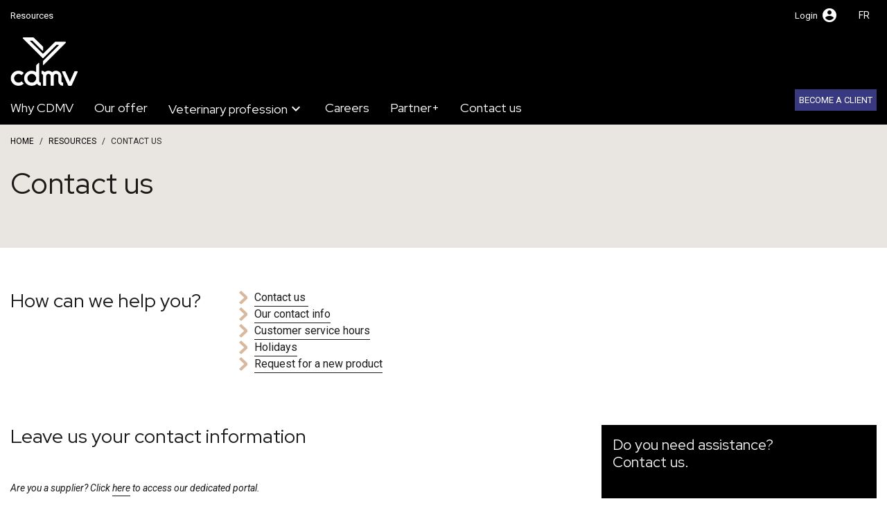

--- FILE ---
content_type: text/html; charset=utf-8
request_url: https://www.cdmv.com/en-ca/resources/contact-us/
body_size: 14274
content:


<!DOCTYPE html>
<html lang="en-CA">
<head>
    
        <!-- Google Tag Manager -->
        <script>(function(w,d,s,l,i){w[l]=w[l]||[];w[l].push({'gtm.start':
        new Date().getTime(),event:'gtm.js'});var f=d.getElementsByTagName(s)[0],
        j=d.createElement(s),dl=l!='dataLayer'?'&l='+l:'';j.async=true;j.src=
        'https://www.googletagmanager.com/gtm.js?id='+i+dl;f.parentNode.insertBefore(j,f);
        })(window,document,'script','dataLayer','GTM-KLWJ8L6');</script>
        <!-- End Google Tag Manager -->
        <!-- Google Tag Manager (noscript) -->
        <noscript>
            <iframe src="https://www.googletagmanager.com/ns.html?id=GTM-KLWJ8L6"
                    height="0" width="0" style="display:none;visibility:hidden">
            </iframe>
        </noscript>
        <!-- End Google Tag Manager (noscript) -->

    

 <script type="text/javascript">
!function(T,l,y){var S=T.location,k="script",D="instrumentationKey",C="ingestionendpoint",I="disableExceptionTracking",E="ai.device.",b="toLowerCase",w="crossOrigin",N="POST",e="appInsightsSDK",t=y.name||"appInsights";(y.name||T[e])&&(T[e]=t);var n=T[t]||function(d){var g=!1,f=!1,m={initialize:!0,queue:[],sv:"5",version:2,config:d};function v(e,t){var n={},a="Browser";return n[E+"id"]=a[b](),n[E+"type"]=a,n["ai.operation.name"]=S&&S.pathname||"_unknown_",n["ai.internal.sdkVersion"]="javascript:snippet_"+(m.sv||m.version),{time:function(){var e=new Date;function t(e){var t=""+e;return 1===t.length&&(t="0"+t),t}return e.getUTCFullYear()+"-"+t(1+e.getUTCMonth())+"-"+t(e.getUTCDate())+"T"+t(e.getUTCHours())+":"+t(e.getUTCMinutes())+":"+t(e.getUTCSeconds())+"."+((e.getUTCMilliseconds()/1e3).toFixed(3)+"").slice(2,5)+"Z"}(),iKey:e,name:"Microsoft.ApplicationInsights."+e.replace(/-/g,"")+"."+t,sampleRate:100,tags:n,data:{baseData:{ver:2}}}}var h=d.url||y.src;if(h){function a(e){var t,n,a,i,r,o,s,c,u,p,l;g=!0,m.queue=[],f||(f=!0,t=h,s=function(){var e={},t=d.connectionString;if(t)for(var n=t.split(";"),a=0;a<n.length;a++){var i=n[a].split("=");2===i.length&&(e[i[0][b]()]=i[1])}if(!e[C]){var r=e.endpointsuffix,o=r?e.location:null;e[C]="https://"+(o?o+".":"")+"dc."+(r||"services.visualstudio.com")}return e}(),c=s[D]||d[D]||"",u=s[C],p=u?u+"/v2/track":d.endpointUrl,(l=[]).push((n="SDK LOAD Failure: Failed to load Application Insights SDK script (See stack for details)",a=t,i=p,(o=(r=v(c,"Exception")).data).baseType="ExceptionData",o.baseData.exceptions=[{typeName:"SDKLoadFailed",message:n.replace(/\./g,"-"),hasFullStack:!1,stack:n+"\nSnippet failed to load ["+a+"] -- Telemetry is disabled\nHelp Link: https://go.microsoft.com/fwlink/?linkid=2128109\nHost: "+(S&&S.pathname||"_unknown_")+"\nEndpoint: "+i,parsedStack:[]}],r)),l.push(function(e,t,n,a){var i=v(c,"Message"),r=i.data;r.baseType="MessageData";var o=r.baseData;return o.message='AI (Internal): 99 message:"'+("SDK LOAD Failure: Failed to load Application Insights SDK script (See stack for details) ("+n+")").replace(/\"/g,"")+'"',o.properties={endpoint:a},i}(0,0,t,p)),function(e,t){if(JSON){var n=T.fetch;if(n&&!y.useXhr)n(t,{method:N,body:JSON.stringify(e),mode:"cors"});else if(XMLHttpRequest){var a=new XMLHttpRequest;a.open(N,t),a.setRequestHeader("Content-type","application/json"),a.send(JSON.stringify(e))}}}(l,p))}function i(e,t){f||setTimeout(function(){!t&&m.core||a()},500)}var e=function(){var n=l.createElement(k);n.src=h;var e=y[w];return!e&&""!==e||"undefined"==n[w]||(n[w]=e),n.onload=i,n.onerror=a,n.onreadystatechange=function(e,t){"loaded"!==n.readyState&&"complete"!==n.readyState||i(0,t)},n}();y.ld<0?l.getElementsByTagName("head")[0].appendChild(e):setTimeout(function(){l.getElementsByTagName(k)[0].parentNode.appendChild(e)},y.ld||0)}try{m.cookie=l.cookie}catch(p){}function t(e){for(;e.length;)!function(t){m[t]=function(){var e=arguments;g||m.queue.push(function(){m[t].apply(m,e)})}}(e.pop())}var n="track",r="TrackPage",o="TrackEvent";t([n+"Event",n+"PageView",n+"Exception",n+"Trace",n+"DependencyData",n+"Metric",n+"PageViewPerformance","start"+r,"stop"+r,"start"+o,"stop"+o,"addTelemetryInitializer","setAuthenticatedUserContext","clearAuthenticatedUserContext","flush"]),m.SeverityLevel={Verbose:0,Information:1,Warning:2,Error:3,Critical:4};var s=(d.extensionConfig||{}).ApplicationInsightsAnalytics||{};if(!0!==d[I]&&!0!==s[I]){var c="onerror";t(["_"+c]);var u=T[c];T[c]=function(e,t,n,a,i){var r=u&&u(e,t,n,a,i);return!0!==r&&m["_"+c]({message:e,url:t,lineNumber:n,columnNumber:a,error:i}),r},d.autoExceptionInstrumented=!0}return m}(y.cfg);function a(){y.onInit&&y.onInit(n)}(T[t]=n).queue&&0===n.queue.length?(n.queue.push(a),n.trackPageView({})):a()}(window,document,{
src: "https://js.monitor.azure.com/scripts/b/ai.2.min.js", onInit: function (sdk) {
  sdk.addTelemetryInitializer(function (envelope) {
    });
},
cfg: {
    connectionString: 'InstrumentationKey=d9ffb21f-095f-4056-9ec3-980e08d1d69f;IngestionEndpoint=https://canadacentral-1.in.applicationinsights.azure.com/;LiveEndpoint=https://canadacentral.livediagnostics.monitor.azure.com/'
}});
</script>

    <meta charset="UTF-8">
    <meta http-equiv="X-UA-Compatible" content="IE=edge">
    <meta name="viewport" content="width=device-width, initial-scale=1.0">
    <meta name="format-detection" content="telephone=no">

    <title>Nous joindre</title>

        

            <meta name="title" content="Nous joindre" />
            <meta property="og:title" content="Nous joindre" />
            <meta property="og:type" content="website" />
            <meta property="og:url" content="https://www.cdmv.com/en-ca/resources/contact-us/" />
            <meta property="og:image" content="https://medias-cd.cdmv.com/media/31gbr3au/logo-base.png" />
            <meta property="og:locale" content="en-CA" />
            <meta property="og:site_name" content="CMDV" />
            <meta property="og:image:width" content="400" />
            <meta property="og:image:height" content="300" />
            <meta name="twitter:card" content="summary" />
            <meta name="twitter:site" content="CDMV" />
            <meta name="twitter:title" content="Contact us" />


    
    <link rel="stylesheet" type="text/css" data-preload="true" href="https://www.cdmv.com/dist/css/b2b.c3f76006.css" />


    
<link rel="apple-touch-icon" sizes="180x180" href="/assets/b2b/apple-touch-icon.png">
<link rel="icon" sizes="32x32" href="/assets/b2b/favicon-32x32.png">
<link rel="icon" sizes="16x16" href="/assets/b2b/favicon-16x16.png">
<link rel="manifest" href="/assets/b2b/pwa/site.en-CA.webmanifest">
    <link rel="mask-icon" color="#000000" href="/assets/b2b/safari-pinned-tab.svg">    


<meta name="msapplication-TileColor" content="#000000">    

<meta name="theme-color" content="#000000">    

    <script>
// Check that service workers are supported
if ('serviceWorker' in navigator) {
  // Use the window load event to keep the page load performant
  window.addEventListener('load', () => {
      navigator.serviceWorker.register('/ServiceWorker.js', { scope: '/' });
  });
}
</script>
    
<script type="text/javascript">
window.b2bserversettings = {
  "CultureName": "en-CA",
  "plpSiblingsUrl": "/api/ProductListingPage/GetSiblings",
  "plpNavigationTreeUrl": "/api/ProductListingPage/NavigationTree",
  "localizationUrl": "/api/localization/List",
  "healthClaimImagesUrl": "/api/product/GetHealthClaimImages",
  "publicApiBaseUrl": "https://b2b-prd-api.cdmv.com/",
  "imageNotFoundUrl": "https://b2b-products-images.cdmv.com/products/no-image-available.jpg",
  "sentinel": "2024-11-14-13:33:00",
  "apiTokenUrl": "/api/ExternalLogin/AcquireApiToken",
  "externalSignoutUrl": "/api/ExternalLogin/ExternalSignout",
  "userMenuGroup": "/api/Settings/GetUserMenuGroups",
  "svgIconsUrl": "/api/Settings/GetSvgsIcons",
  "siteMessages": "/api/Settings/GetSiteMessages",
  "promotionalBanners": "/api/merchandising/Banner",
  "promotionalBannersMacro": "/api/merchandising/BannerCustomLocation",
  "listFeatureFlagsUrl": "/api/Settings/ListFeatureFlags",
  "externalSignInUrl": "/api/ExternalLogin/Login",
  "webAppRole": "Subscriber",
  "inPreviewMode": false,
  "cachingMilliseconds": 3600000,
  "plpContainerPath": "/plp",
  "monerisEnvironment": "prod",
  "monerisJavaScriptUrl": "https://gateway.moneris.com/chkt/js/chkt_v1.00.js",
  "userPermissions": "/api/Member/GetMemberRolesByOrganization",
  "languages": [
    "fr-CA",
    "en-CA"
  ],
  "orderHoldSettings": {
    "CreditCardAuthFailure": true,
    "CreditCardHighRisk": false,
    "CreditCheckFailure": false
  },
  "userIsAuthenticated": false,
  "contentTypesCanBrowseAnonymous": [
    "homePage",
    "landingPage",
    "contentPage",
    "errorPage",
    "azureB2CAuthenticationErrorPageLayout",
    "accountVerificationPage"
  ],
  "isValidAnonymousUser": true,
  "exportMaximumProducts": null,
  "relatedProductQuantity": 4,
  "searchResultsQuantity": 10,
  "productAlternativesResultsQuantity": 10,
  "HomePageId": "1361",
  "PageId": 8641,
  "PageType": "contentPage",
  "PageName": "Contact us",
  "isCommerceEnabled": true,
  "workflow": "DefaultCartSubTotalWorkflow",
  "cartPageUrl": "/en-ca/cart/",
  "searchPageUrl": "/en-ca/search/",
  "checkoutPageUrl": "/en-ca/checkout/",
  "currentOrdersUrl": "/en-ca/my-account/orders/orders-in-progress/",
  "orderHistoryUrl": "/en-ca/my-account/orders/order-history/",
  "webOrderDetailUrl": "/en-ca/my-account/orders/orders-in-progress/web-order/",
  "nonWebOrderDetailUrl": "/en-ca/my-account/orders/orders-in-progress/non-web-order/",
  "orderHistoryDetailUrl": "/en-ca/my-account/orders/order-history/order-history-detail/",
  "invoicesUrl": "/en-ca/my-account/invoicing/invoices/",
  "invoiceDetailUrl": "/en-ca/my-account/invoicing/invoices/payment-detail/",
  "shipmentsUrl": "/en-ca/my-account/orders/shipments/",
  "shipmentDetailUrl": "/en-ca/my-account/orders/shipments/shipment-detail/",
  "organizationsWalletManagementListUrl": "/en-ca/my-account/invoicing/wallet/",
  "organizationsWalletManagementDetailsUrl": "/en-ca/my-account/invoicing/wallet/card-details/",
  "organizationsWalletManagementAddUrl": "/en-ca/my-account/invoicing/wallet/add-a-card/",
  "organizationsUsersRolesManagementListUrl": "/en-ca/my-account/user-management/",
  "organizationsUsersRolesManagementAddUrl": "/en-ca/my-account/user-management/user/",
  "shoppingListsPageUrl": "/en-ca/my-account/orders/shopping-lists/",
  "shoppingListsDetailUrl": "/en-ca/my-account/orders/shopping-lists/shopping-list-detail/",
  "azureB2CAuthenticationErrorPageLayoutUrl": "/en-ca/azure-b2c-user-flows/azure-b2c-authentication-error/",
  "myAccountSectionUrl": "/en-ca/my-account/",
  "backOrderedProductsPageUrl": "/en-ca/my-account/orders/pending-product-list/",
  "loginUrl": "/en-ca/login/",
  "purchases": "/en-ca/my-account/orders/",
  "billing": "/en-ca/my-account/invoicing/",
  "report": "/en-ca/my-account/purchase-reports/",
  "organizationsUsersRolesManagementList": "/en-ca/my-account/user-management/",
  "ScopeId": "Cdmv",
  "SiteName": "b2b",
  "replacementProductUrlFormat": "/en-ca/products/replacements/{0}",
  "supersedingProductUrlFormat": "/en-ca/products/superseding/{0}",
  "KnownUrls": [
    {
      "Name": "Returnpolicy",
      "Url": "/useful-documentation/return-policy/"
    },
    {
      "Name": "Productpolicy",
      "Url": "/useful-documentation/product-policy/"
    }
  ]
}
</script>

</head>
<body class="contentPage">
    
        <!-- Google Tag Manager (noscript) -->
        <noscript>
            <iframe src="https://www.googletagmanager.com/ns.html?id=GTM-KLWJ8L6"
                    height="0" width="0" style="display:none;visibility:hidden">
            </iframe>
        </noscript>
        <!-- End Google Tag Manager (noscript) -->


    <div id="app">
        <header id="masterHeader">
            
<div class="header contentPage">
        

<div class="header__login-bar" id="loginBar">
    <div class="header-container">
        <div class="header__login-bar__inner">
            <div class="header__login-bar__inner__links-container">
                        <div><a class="header__login-bar__inner__links-container__link text-decoration-none non-animated" href="/en-ca/resources/">Resources</a></div>
            </div>
            <div class="d-flex">
                <div class="header__login-bar__inner__user">
                    

        <div class="header__login-bar__inner__user__icon">
            <a data-bs-toggle="offcanvas" href="#anonymousMenu" role="button" aria-controls="anonymousMenu" class="header__login-bar__inner__user__link non-animated">
                <span class="anonymous-label">Login</span>
                <span class="anonymous-icon material-icons md-24 d-block">account_circle</span>
            </a>
        </div>        

                </div>
                <div class="header__login-bar__inner__language d-flex align-items-center">
                    

<language-switch url="/fr-ca/ressources/nous-joindre/" display-name="fr"></language-switch>
                </div>
            </div>
        </div>
    </div>            
</div>
        
<div class="header__search-bar" id="headerSearchBar">
    <div class="header-container">
        <div class="row align-items-center header__search-bar__row mx-0 desktop-bottom-header-container">
            <div class="col col-lg-2 ps-0 header__search-bar__row__logo">
                <a href="/en-ca" class="non-animated"><img class="img-fluid" src="https://medias-cd.cdmv.com/media/pazeag5j/logo-invert.png" alt="logo" loading="lazy" height="70" /></a>
            </div>
            
            <div class="col-auto col-lg-3 header__search-bar__row__col-right-part pe-0">
                <div class="header__search-bar__row__col-right-part__inner d-lg-none">
                        <div class="header__login-bar__inner__user__icon">
                            <a data-bs-toggle="offcanvas" href="#anonymousMenu" role="button" aria-controls="anonymousMenu" class="header__login-bar__inner__user__link non-animated">
                                <span class="anonymous-label">Login</span>
                                <span class="anonymous-icon material-icons md-24 d-block">account_circle</span>
                            </a>
                        </div>
                        



<button class="btn header__search-bar__row__col-right-part__inner__menu-button" data-bs-toggle="offcanvas" data-bs-target="#sideMenu" aria-controls="sideMenu">
    <span class="material-icons d-block">
        menu
    </span>
</button>
<div class="offcanvas offcanvas-end mobile-nav" data-bs-scroll="false" tabindex="-1" id="sideMenu" aria-labelledby="sideMenuLabel">
    
  <div class="offcanvas-header mobile-nav__header" id="mobileNavHeader">
    <div>
        <div id="mobileHeader" class="d-none mobile-nav__header__item" activelevel="0">
        <span class="material-icons md-24" id="mobileHeaderChevron">chevron_left</span>
        <span class="small" id="mobileHeaderText"></span>
        </div>
    </div>
    <div id="mobileHeaderTitle"></div>
    <div class="mobile-nav__header__item">
        <span id="sideMenuCloseBtn" data-bs-dismiss="offcanvas" data-bs-dismiss-mobile aria-label="Close" class="material-icons md-28">close</span>
    </div>
  </div>
    <div class="offcanvas-body mobile-nav__inner">
        <div>
            <div class="px-4 mb-9">
                


<div class="mobile-nav__inner__nav-item">
    <a class="mobile-nav__inner__nav-item__link non-animated" href="/en-ca/why-cdmv/" title="Why CDMV">Why CDMV</a>
</div>

<div class="mobile-nav__inner__nav-item">
    <a class="mobile-nav__inner__nav-item__link non-animated" href="/en-ca/our-offer/" title="Our offer">Our offer</a>
</div>

<div class="mobile-nav__inner__nav-item" menu-target-mobile="1">
    <span mobile-menu-title>Veterinary profession</span>
    <span class="material-icons md-24 d-block ms-2">chevron_right</span>
</div>
<div class="mobile-nav__inner__sub-nav" id="subNav_1">
    <div class="megamenu-grid">
            <div class="megamenu-grid__row">



<h4>Veterinary profession</h4>
<p><br>Your profession demands dedication and expertise every day.</p>
<p>We're here to support you, so you can focus on our common mission: animal well-being.</p>

            </div>
            <div class="megamenu-grid__row">



<h4 class="MsoNormal">At CDMV, we understand your challenges. Here you'll find solutions tailored to the challenges of your profession.</h4>




        
            <div class="text-start mb-6 mt-6 no-stretched">
                <a href="https://www.cdmv.com/en-ca/veterinary-profession/" class="btn text- btn-default btn-primary no-stretched non-animated" >
                    Find out more
                </a>
            </div>

    

    <img src="/media/zrnlqoxx/image-page-accueil.png" alt="" class="img-fluid">

            </div>
            <div class="megamenu-grid__row">



<h4 class="MsoNormal">Farm animal veterinarians: solutions tailored to the realities of your practice.<br>   </h4>




        
            <div class="text-start mb-6 mt-6 no-stretched">
                <a href="https://www.cdmv.com/en-ca/veterinary-profession/farm-animals/" class="btn text-white btn-default btn-primary no-stretched non-animated" >
                    Find out more
                </a>
            </div>

    

    <img src="/media/wozabmef/animauxelevage_adobestock_875515346.jpeg" alt="" class="img-fluid">

            </div>
    </div>




</div>
<div class="mobile-nav__inner__nav-item">
    <a class="mobile-nav__inner__nav-item__link non-animated" href="/en-ca/careers/" title="Careers">Careers</a>
</div>

<div class="mobile-nav__inner__nav-item">
    <a class="mobile-nav__inner__nav-item__link non-animated" href="/en-ca/partnerplus/" title="Partner&#x2B;">Partner&#x2B;</a>
</div>

<div class="mobile-nav__inner__nav-item">
    <a class="mobile-nav__inner__nav-item__link non-animated" href="/en-ca/resources/contact-us/" title="Contact us">Contact us</a>
</div>


            </div>
        </div>
    </div>
    <div>
            <div class="mobile-nav__inner">
                <div class="ps-4 xsmall">Accès au portail de commande</div>
                <a data-bs-toggle="offcanvas" href="#anonymousMenu" role="button" aria-controls="anonymousMenu" class="mobile-user-profile d-flex align-items-center justify-content-between non-animated" style="text-decoration: none;">
                    <div class="d-flex align-items-center">
                        <span class="material-icons md-24 pe-2">account_circle</span>
                        <span mobile-menu-title="" class="mobile-user-account__name">Login</span>
                    </div>
                    <div>
                        <span class="material-icons md-24 d-block ms-2">chevron_right</span>
                    </div>
                </a>
            </div>
        <div class="mobile-nav__inner__language px-6 pt-4 pb-4">
            

<language-switch url="/fr-ca/ressources/nous-joindre/" display-name="fr"></language-switch>
        </div>
            <div class="mobile-nav__inner__cta">
                

            <div class="text-end mb-0 mt-2 no-stretched">
                <a href="/become-a-client/" class="btn text-white btn-sm btn-accent-6 no-stretched non-animated" >
                    Become a client
                </a>
            </div>

            </div>
    </div>
</div>


                </div>
            </div>
            

<div class="header__nav-bar navbar-expand-lg">
    <ul class="navbar-nav header__nav-bar__list-nav">
        


<li class="header__nav-bar__nav-item">
    <a class="header__nav-bar__nav-item__link non-animated" href="/en-ca/why-cdmv/" title="Why CDMV">Why CDMV</a>
</li>

<li class="header__nav-bar__nav-item">
    <a class="header__nav-bar__nav-item__link non-animated" href="/en-ca/our-offer/" title="Our offer">Our offer</a>
</li>

<li class="header__nav-bar__nav-item dropdown has-megamenu">
    <a class="header__nav-bar__nav-item__link non-animated" href="#" data-bs-toggle="dropdown" data-bs-auto-close="outside" data-bs-display="static">
        <div class="d-flex align-items-center">
            <span>Veterinary profession</span><span class="material-icons md-24 d-block link-icon">expand_more</span>
        </div>
    </a>
    <div class="header__megamenu dropdown-menu full-width" role="menu" data-display="static">    
    <div class="megamenu-grid">
            <div class="d-flex" style="height:575px;">
                <div class="start column-4 bg-gray-100 pt-6 ">
                    <div class="h-100">



<h4>Veterinary profession</h4>
<p><br>Your profession demands dedication and expertise every day.</p>
<p>We're here to support you, so you can focus on our common mission: animal well-being.</p>

                    </div>
                </div>
                <div class="last column-4 pt-6 ">
                    <div class="h-100">



<h4 class="MsoNormal">At CDMV, we understand your challenges. Here you'll find solutions tailored to the challenges of your profession.</h4>




        
            <div class="text-start mb-6 mt-6 no-stretched">
                <a href="https://www.cdmv.com/en-ca/veterinary-profession/" class="btn text- btn-default btn-primary no-stretched non-animated" >
                    Find out more
                </a>
            </div>

    

    <img src="/media/zrnlqoxx/image-page-accueil.png" alt="" class="img-fluid">

                    </div>
                </div>
                <div class="last column-4 pt-6 ">
                    <div class="h-100">



<h4 class="MsoNormal">Farm animal veterinarians: solutions tailored to the realities of your practice.<br>   </h4>




        
            <div class="text-start mb-6 mt-6 no-stretched">
                <a href="https://www.cdmv.com/en-ca/veterinary-profession/farm-animals/" class="btn text-white btn-default btn-primary no-stretched non-animated" >
                    Find out more
                </a>
            </div>

    

    <img src="/media/wozabmef/animauxelevage_adobestock_875515346.jpeg" alt="" class="img-fluid">

                    </div>
                </div>
            </div>   
    </div>




    </div>
    <div class="megamenu-background"></div>
</li> 
<li class="header__nav-bar__nav-item">
    <a class="header__nav-bar__nav-item__link non-animated" href="/en-ca/careers/" title="Careers">Careers</a>
</li>

<li class="header__nav-bar__nav-item">
    <a class="header__nav-bar__nav-item__link non-animated" href="/en-ca/partnerplus/" title="Partner&#x2B;">Partner&#x2B;</a>
</li>

<li class="header__nav-bar__nav-item">
    <a class="header__nav-bar__nav-item__link non-animated" href="/en-ca/resources/contact-us/" title="Contact us">Contact us</a>
</li>


    </ul>

        <div class="header__nav-bar__client-cta" style="">
            

            <div class="text-end mb-0 mt-2 no-stretched">
                <a href="/become-a-client/" class="btn text-white btn-sm btn-accent-6 no-stretched non-animated" >
                    Become a client
                </a>
            </div>
          
        </div>
    <promotional-banner-header-call></promotional-banner-header-call>
</div>
        </div>
    </div>
</div>
<div class="header__search-bar__mobile-tools d-lg-none">
    <mobile-header-tools></mobile-header-tools>
</div>

</div>
        </header>
        <main id="main">
                <reroute-to-login anonymous-user="anonymous-user"></reroute-to-login>
            <site-messages-component></site-messages-component>
            <back-to-top></back-to-top>
            

<div class="grid-container fixed-position py-3"><nav aria-label='breadcrumb'><ol class='breadcrumb' style='--breadcrumb-text-color:;--breadcrumb-text-color-light:#262626'><li class='breadcrumb-item'><a class='link-animation-left-to-right' href="/en-ca/">Home</a></li><li class='breadcrumb-item'><a class='link-animation-left-to-right' href="/en-ca/resources/">Resources</a></li><li class='breadcrumb-item active' aria-current='page'>Contact us</li></ol></nav></div>






    <div class="umb-grid">
                <div class="grid-section">
        <div>
                <div class="bg-accent-2 overflow-left overflow-right pt-12 pb-12 grid-container">
            
            <div class="row ">
                    <div class="col-md-12 d-flex flex-column">

                        <div class="pt-0 pb-0 ps-0 pe-0 d-flex flex-column h-100">



<h1>Contact us</h1>

                        </div>
                    </div>
            </div>
            </div>
        </div>
        <div>
                <div class="overflow-left overflow-right pt-12 pb-0 grid-container">
            
            <div class="row ">
                    <div class="col-md-3 d-flex flex-column">

                        <div class="d-flex flex-column h-100">



<h3 class="content-anchor-block__container__summary text-null">How can we help you?</h3>

                        </div>
                    </div>
                    <div class="col-md-9 d-flex flex-column">

                        <div class="d-flex flex-column h-100">



<ul class="custom-bullet">
<li style="--custom--list--svg: url('/assets/rte/bullet-arrow-beige.svg'); --svg--height: 20px;"><a href="#contact_us" class="text-gray-900 inherit-link" data-anchor="#contact_us">Contact us </a></li>
<li style="--custom--list--svg: url('/assets/rte/bullet-arrow-beige.svg'); --svg--height: 20px;"><a href="#contact_info" class="text-gray-900 inherit-link" data-anchor="#contact_info">Our contact info</a></li>
<li style="--custom--list--svg: url('/assets/rte/bullet-arrow-beige.svg'); --svg--height: 20px;"><a href="#Customer_service_hours" class="text-gray-900 inherit-link" data-anchor="#Customer_service_hours">Customer service hours</a><a href="https://www.cdmv.com/en-ca/temp/tests/contact-us-test/#contact_info" class="non-animated text-null"></a></li>
<li style="--custom--list--svg: url('/assets/rte/bullet-arrow-beige.svg'); --svg--height: 20px;"><a rel="noopener" href="/en-ca/resources/holidays/holidays-2026/" target="_blank" title="Holidays 2026" class="text-gray-900 inherit-link">Holidays</a></li>
<li style="--custom--list--svg: url('/assets/rte/bullet-arrow-beige.svg'); --svg--height: 20px;"><a rel="noopener" href="/en-ca/resources/contact-us/form-new-product-veterinary-establishment/" target="_blank" title="Form new product- Veterinary establishment" class="text-gray-900 inherit-link">Request for a new product</a></li>
</ul>

                        </div>
                    </div>
            </div>
            </div>
        </div>
        <div>
                <div class="bg-white pt-12 pb-12 grid-container">
            
            <div class="row ">
                    <div class="col-md-8 d-flex flex-column">

                        <div class="bg-white pt-0 pb-0 ps-0 pe-0 d-flex flex-column h-100">



<h2>Leave us your contact information<a id="contact_us_hash"></a></h2>
<p>  </p>
<p class="small"><em>Are you a supplier? Click <a href="/en-ca/supplier-portal/" title="Supplier Portal" class="text-gray-900 inherit-link">here</a> to access our dedicated portal.</em></p>




        




    <div id="umbraco_form_306bdaa1a49e4101a41ffb938de26605" class="umbraco-forms-form contactform_en_nov2024 umbraco-forms-b2b">
<form action="/en-ca/resources/contact-us/" enctype="multipart/form-data" id="forme5b8aedcc05f4b399eda1fb316d1c302" method="post"><input data-val="true" data-val-required="The FormId field is required." name="FormId" type="hidden" value="306bdaa1-a49e-4101-a41f-fb938de26605" /><input data-val="true" data-val-required="The FormName field is required." name="FormName" type="hidden" value="Contact form_EN_Nov2024" /><input data-val="true" data-val-required="The RecordId field is required." name="RecordId" type="hidden" value="00000000-0000-0000-0000-000000000000" /><input name="PreviousClicked" type="hidden" value="" /><input name="Theme" type="hidden" value="b2b" /><input name="RedirectToPageId" type="hidden" value="" />            <input type="hidden" name="FormStep" value="0" />
            <input type="hidden" name="RecordState" value="Q2ZESjhNVF9Dak1xbDQ5RGdWZ1VnalhtUlhCbFVhZzBkTDNPbUtnS3ZCX2IwNzRTQUVDbDdSRWZSNklhcDhSQkhYVVFBZ1ZESGxZeFBaOEI4a2xkRktXa0ItSUZLXy1OTjV4Nmo2eEdsUHdObWRCci1veGZsUV9JWHVTX1hiMUpSVW13QlE=" />





<div class="umbraco-forms-page" id="bab42f31-22d5-40c2-a6b2-7fad948955cf">


            <fieldset class="umbraco-forms-fieldset" id="cc0871e9-1166-4f29-a16a-f3a807da98d0">


                <div class="row form-row">

                        <div class="umbraco-forms-container col-md-12">

                                        <div class=" umbraco-forms-field whichdepartmentwouldyouliketocontact dropdown mandatory ">

                                            <label for="397ef567-07f9-4970-b849-f4b250ddf6ef" class="form-check-label">
Which department would you like to contact?            <span class="umbraco-forms-indicator">*</span>
                                            </label>

        <div class="umbraco-forms-field-wrapper">

            
<select class=" form-select"
        name="397ef567-07f9-4970-b849-f4b250ddf6ef"
        id="397ef567-07f9-4970-b849-f4b250ddf6ef"
        data-umb="397ef567-07f9-4970-b849-f4b250ddf6ef"
                         data-val="true" data-val-required="This field is required" aria-required="true"         >
        <option value=""></option>
         <option value="Customer service" >Customer service</option>
         <option value="Accounting" >Accounting</option>
         <option value="Sales" >Sales</option>
         <option value="Human resources" >Human resources</option>
         <option value="VetWare" >VetWare</option>
</select>


<span class="field-validation-valid" data-valmsg-for="397ef567-07f9-4970-b849-f4b250ddf6ef" data-valmsg-replace="true" role="alert"></span>
        </div>

                                        </div>

                        </div>
                </div>

            </fieldset>
            <fieldset class="umbraco-forms-fieldset" id="1d49eaba-80b2-4969-ce5d-0df33d5aee32">


                <div class="row form-row">

                        <div class="umbraco-forms-container col-md-12">

                                        <div class=" umbraco-forms-field messagesubject dropdown mandatory alternating  umbraco-forms-hidden">

                                            <label for="28830138-0028-47a3-c49a-5979a9faaac7" class="form-check-label">
Message subject            <span class="umbraco-forms-indicator">*</span>
                                            </label>

        <div class="umbraco-forms-field-wrapper">

            
<select class=" form-select"
        name="28830138-0028-47a3-c49a-5979a9faaac7"
        id="28830138-0028-47a3-c49a-5979a9faaac7"
        data-umb="28830138-0028-47a3-c49a-5979a9faaac7"
                         data-val="true" data-val-required="This field is required" aria-required="true"         >
        <option value=""></option>
         <option value="Controlled substances" >Controlled substances</option>
         <option value="Product information" >Product information</option>
         <option value="Shipping and delivery" >Shipping and delivery</option>
         <option value="Suggestions or comments" >Suggestions or comments</option>
         <option value="Technical problem" >Technical problem</option>
</select>


<span class="field-validation-valid" data-valmsg-for="28830138-0028-47a3-c49a-5979a9faaac7" data-valmsg-replace="true" role="alert"></span>
        </div>

                                        </div>

                        </div>
                </div>

            </fieldset>
            <fieldset class="umbraco-forms-fieldset" id="6e9b758b-60ef-450f-f2a2-83406bb71361">


                <div class="row form-row">

                        <div class="umbraco-forms-container col-md-6">

                                        <div class=" umbraco-forms-field firstname shortanswer mandatory ">

                                            <label for="dd3bc10d-55dc-4343-accf-e0ab33b20012" class="form-check-label">
First name            <span class="umbraco-forms-indicator">*</span>
                                            </label>

        <div class="umbraco-forms-field-wrapper">

            <input type="text" name="dd3bc10d-55dc-4343-accf-e0ab33b20012" id="dd3bc10d-55dc-4343-accf-e0ab33b20012" data-umb="dd3bc10d-55dc-4343-accf-e0ab33b20012" class=" form-control" value="" maxlength="255"
       
       
       data-val="true" 
       data-val-required="This field is required" aria-required="true" 
       
       />





<span class="field-validation-valid" data-valmsg-for="dd3bc10d-55dc-4343-accf-e0ab33b20012" data-valmsg-replace="true" role="alert"></span>
        </div>

                                        </div>

                        </div>
                        <div class="umbraco-forms-container col-md-6">

                                        <div class=" umbraco-forms-field lastname shortanswer mandatory alternating ">

                                            <label for="13e2f28c-2873-4bf1-a92d-497e589002c3" class="form-check-label">
Last name            <span class="umbraco-forms-indicator">*</span>
                                            </label>

        <div class="umbraco-forms-field-wrapper">

            <input type="text" name="13e2f28c-2873-4bf1-a92d-497e589002c3" id="13e2f28c-2873-4bf1-a92d-497e589002c3" data-umb="13e2f28c-2873-4bf1-a92d-497e589002c3" class=" form-control" value="" maxlength="255"
       
       
       data-val="true" 
       data-val-required="This field is required" aria-required="true" 
       
       />





<span class="field-validation-valid" data-valmsg-for="13e2f28c-2873-4bf1-a92d-497e589002c3" data-valmsg-replace="true" role="alert"></span>
        </div>

                                        </div>

                        </div>
                </div>

            </fieldset>
            <fieldset class="umbraco-forms-fieldset" id="4e63d822-76c9-4616-a0b7-e30f534dd47e">


                <div class="row form-row">

                        <div class="umbraco-forms-container col-md-12">

                                        <div class=" umbraco-forms-field cdmvaccountnumber shortanswer ">

                                            <label for="b71ac801-572c-428a-97c0-a64949d630d5" class="form-check-label">
CDMV Account number                                            </label>

        <div class="umbraco-forms-field-wrapper">

            <input type="number" name="b71ac801-572c-428a-97c0-a64949d630d5" id="b71ac801-572c-428a-97c0-a64949d630d5" data-umb="b71ac801-572c-428a-97c0-a64949d630d5" class=" form-control" value="" maxlength="255"
       
       
       
       
       
       />





<span class="field-validation-valid" data-valmsg-for="b71ac801-572c-428a-97c0-a64949d630d5" data-valmsg-replace="true" role="alert"></span>
        </div>

                                        </div>

                        </div>
                </div>

            </fieldset>
            <fieldset class="umbraco-forms-fieldset" id="44f20fc5-3cbf-409f-a2f4-cd184eea6f92">


                <div class="row form-row">

                        <div class="umbraco-forms-container col-md-6">

                                        <div class=" umbraco-forms-field company shortanswer mandatory alternating ">

                                            <label for="2c65286b-5d74-43ad-ff57-09a6f0505007" class="form-check-label">
Company            <span class="umbraco-forms-indicator">*</span>
                                            </label>

        <div class="umbraco-forms-field-wrapper">

            <input type="text" name="2c65286b-5d74-43ad-ff57-09a6f0505007" id="2c65286b-5d74-43ad-ff57-09a6f0505007" data-umb="2c65286b-5d74-43ad-ff57-09a6f0505007" class=" form-control" value="" maxlength="255"
       
       
       data-val="true" 
       data-val-required="This field is required" aria-required="true" 
       
       />





<span class="field-validation-valid" data-valmsg-for="2c65286b-5d74-43ad-ff57-09a6f0505007" data-valmsg-replace="true" role="alert"></span>
        </div>

                                        </div>

                        </div>
                        <div class="umbraco-forms-container col-md-6">

                                        <div class=" umbraco-forms-field jobtitle shortanswer ">

                                            <label for="b8990384-d152-47ac-a805-47ab9cd9752c" class="form-check-label">
Job title                                            </label>

        <div class="umbraco-forms-field-wrapper">

            <input type="text" name="b8990384-d152-47ac-a805-47ab9cd9752c" id="b8990384-d152-47ac-a805-47ab9cd9752c" data-umb="b8990384-d152-47ac-a805-47ab9cd9752c" class=" form-control" value="" maxlength="255"
       
       
       
       
       
       />





<span class="field-validation-valid" data-valmsg-for="b8990384-d152-47ac-a805-47ab9cd9752c" data-valmsg-replace="true" role="alert"></span>
        </div>

                                        </div>

                        </div>
                </div>

            </fieldset>
            <fieldset class="umbraco-forms-fieldset" id="82ba6099-751e-4eb1-dcc3-9e572fee5cac">


                <div class="row form-row">

                        <div class="umbraco-forms-container col-md-6">

                                        <div class=" umbraco-forms-field email shortanswer mandatory alternating ">

                                            <label for="1e371736-210d-4cc5-de87-899944c046a4" class="form-check-label">
Email            <span class="umbraco-forms-indicator">*</span>
                                            </label>

        <div class="umbraco-forms-field-wrapper">

            <input type="email" name="1e371736-210d-4cc5-de87-899944c046a4" id="1e371736-210d-4cc5-de87-899944c046a4" data-umb="1e371736-210d-4cc5-de87-899944c046a4" class=" form-control" value="" maxlength="255"
       
       
       data-val="true" 
       data-val-required="This field is required" aria-required="true" 
       
       />





<span class="field-validation-valid" data-valmsg-for="1e371736-210d-4cc5-de87-899944c046a4" data-valmsg-replace="true" role="alert"></span>
        </div>

                                        </div>

                        </div>
                        <div class="umbraco-forms-container col-md-6">

                                        <div class=" umbraco-forms-field telephone shortanswer ">

                                            <label for="ab68125f-0297-4d5d-a6f0-0dc6413c50b7" class="form-check-label">
Telephone                                            </label>

        <div class="umbraco-forms-field-wrapper">

            <input type="tel" name="ab68125f-0297-4d5d-a6f0-0dc6413c50b7" id="ab68125f-0297-4d5d-a6f0-0dc6413c50b7" data-umb="ab68125f-0297-4d5d-a6f0-0dc6413c50b7" class=" form-control" value="" maxlength="255"
       
       
       
       
       
       />





<span class="field-validation-valid" data-valmsg-for="ab68125f-0297-4d5d-a6f0-0dc6413c50b7" data-valmsg-replace="true" role="alert"></span>
        </div>

                                        </div>

                        </div>
                </div>

            </fieldset>
            <fieldset class="umbraco-forms-fieldset" id="5b0de549-61a9-4342-d5bd-e955ddd30df6">


                <div class="row form-row">

                        <div class="umbraco-forms-container col-md-6">

                                        <div class=" umbraco-forms-field province dropdown mandatory alternating ">

                                            <label for="e061cf63-aaca-4ae5-fd9f-4310dad48f2f" class="form-check-label">
Province            <span class="umbraco-forms-indicator">*</span>
                                            </label>

        <div class="umbraco-forms-field-wrapper">

            
<select class=" form-select"
        name="e061cf63-aaca-4ae5-fd9f-4310dad48f2f"
        id="e061cf63-aaca-4ae5-fd9f-4310dad48f2f"
        data-umb="e061cf63-aaca-4ae5-fd9f-4310dad48f2f"
                         data-val="true" data-val-required="This field is required" aria-required="true"         >
        <option value=""></option>
         <option value="Alberta" >Alberta</option>
         <option value="British Columbia" >British Columbia</option>
         <option value="Manitoba" >Manitoba</option>
         <option value="New Brunswick" >New Brunswick</option>
         <option value="Newfoundland and Labrador" >Newfoundland and Labrador</option>
         <option value="Northwest Territories" >Northwest Territories</option>
         <option value="Nova Scotia" >Nova Scotia</option>
         <option value="Nunavut" >Nunavut</option>
         <option value="Ontario" >Ontario</option>
         <option value="Prince Edward Island" >Prince Edward Island</option>
         <option value="Quebec" >Quebec</option>
         <option value="Saskatchewan" >Saskatchewan</option>
</select>


<span class="field-validation-valid" data-valmsg-for="e061cf63-aaca-4ae5-fd9f-4310dad48f2f" data-valmsg-replace="true" role="alert"></span>
        </div>

                                        </div>

                        </div>
                        <div class="umbraco-forms-container col-md-6">

                                        <div class=" umbraco-forms-field postalcode shortanswer mandatory ">

                                            <label for="e706c3b3-a3c0-4a23-f821-17e7c57ba8c3" class="form-check-label">
Postal code            <span class="umbraco-forms-indicator">*</span>
                                            </label>

        <div class="umbraco-forms-field-wrapper">

            <input type="text" name="e706c3b3-a3c0-4a23-f821-17e7c57ba8c3" id="e706c3b3-a3c0-4a23-f821-17e7c57ba8c3" data-umb="e706c3b3-a3c0-4a23-f821-17e7c57ba8c3" class=" form-control" value="" maxlength="255"
       
       
       data-val="true" 
       data-val-required="This field is required" aria-required="true" 
       
       />





<span class="field-validation-valid" data-valmsg-for="e706c3b3-a3c0-4a23-f821-17e7c57ba8c3" data-valmsg-replace="true" role="alert"></span>
        </div>

                                        </div>

                        </div>
                </div>

            </fieldset>
            <fieldset class="umbraco-forms-fieldset" id="dc89ca03-b1af-45f8-fc9a-ffa4d5918670">


                <div class="row form-row">

                        <div class="umbraco-forms-container col-md-12">

                                        <div class=" umbraco-forms-field message longanswer mandatory alternating ">

                                            <label for="a3842006-d252-447c-f28f-f1a37ffd1268" class="form-check-label">
Message            <span class="umbraco-forms-indicator">*</span>
                                            </label>

        <div class="umbraco-forms-field-wrapper">

            
<textarea class=" form-control"
          name="a3842006-d252-447c-f28f-f1a37ffd1268"
          id="a3842006-d252-447c-f28f-f1a37ffd1268"
          data-umb="a3842006-d252-447c-f28f-f1a37ffd1268"
          rows="15"
          cols="20"
           placeholder="Please provide more details about your request." 
          
          maxlength="1000" 
          data-val="true" 
          data-val-required="This field is required" aria-required="true" 
          
          ></textarea>



<span class="field-validation-valid" data-valmsg-for="a3842006-d252-447c-f28f-f1a37ffd1268" data-valmsg-replace="true" role="alert"></span>
        </div>

                                        </div>

                        </div>
                </div>

            </fieldset>
            <fieldset class="umbraco-forms-fieldset" id="ac9f365d-2ff9-4170-dfba-1522a2583ba9">


                <div class="row form-row">

                        <div class="umbraco-forms-container col-md-12">

                                        <div class=" umbraco-forms-field takeascreenshotifneeded fileupload ">

                                            <label for="3fbc61e1-c8b2-4e6e-92cd-8ab4da6c9680" class="form-check-label">
Take a screenshot if needed                                            </label>

        <div class="umbraco-forms-field-wrapper">

            
<input type="file" name="3fbc61e1-c8b2-4e6e-92cd-8ab4da6c9680" id="3fbc61e1-c8b2-4e6e-92cd-8ab4da6c9680" data-umb="3fbc61e1-c8b2-4e6e-92cd-8ab4da6c9680" multiple
       data-val=""
       data-val-required=""
       />



<span class="field-validation-valid" data-valmsg-for="3fbc61e1-c8b2-4e6e-92cd-8ab4da6c9680" data-valmsg-replace="true" role="alert"></span>
        </div>

                                        </div>

                        </div>
                </div>

            </fieldset>
            <fieldset class="umbraco-forms-fieldset" id="6c35b18d-475c-472e-b743-59b03e3d9aa7">


                <div class="row form-row">

                        <div class="umbraco-forms-container col-md-12">

                                        <div class=" umbraco-forms-field consentisrequiredtostoreandprocessthedatainthisform dataconsent mandatory alternating ">

                                            <label for="dfbbc59f-9b76-4aeb-ee94-9890836f9c40" class="form-check-label">
Consent is required to store and process the data in this form.            <span class="umbraco-forms-indicator">*</span>
                                            </label>

        <div class="umbraco-forms-field-wrapper">

            <div class="form-check">
    <input class="form-check-input" type="checkbox" name="dfbbc59f-9b76-4aeb-ee94-9890836f9c40" id="dfbbc59f-9b76-4aeb-ee94-9890836f9c40" value="true" data-umb="dfbbc59f-9b76-4aeb-ee94-9890836f9c40"
            data-val="true" data-val-required="Consent is required to store and process the data in this form." data-rule-required="true" data-msg-required="Consent is required to store and process the data in this form." aria-required="true"                          />
    <input type="hidden" name="dfbbc59f-9b76-4aeb-ee94-9890836f9c40" value="false" />

    <label class="form-check-label" for="dfbbc59f-9b76-4aeb-ee94-9890836f9c40">Yes, I give permission to store and process my data.</label>
</div>

<span class="field-validation-valid" data-valmsg-for="dfbbc59f-9b76-4aeb-ee94-9890836f9c40" data-valmsg-replace="true" role="alert"></span>
        </div>

                                        </div>

                        </div>
                </div>

            </fieldset>
            <fieldset class="umbraco-forms-fieldset" id="32ffa231-1f62-49c3-9f93-b45d69d84f84">


                <div class="row form-row">

                        <div class="umbraco-forms-container col-md-12">

                                        <div class=" umbraco-forms-field turnstilecaptcha mandatory ">

                                            <label for="9c69fef4-f4f7-4a6e-8b17-4d090a23372d" class="form-check-label umbraco-forms-hidden">
Turnstile Captcha            <span class="umbraco-forms-indicator">*</span>
                                            </label>

        <div class="umbraco-forms-field-wrapper">

            
    
        <turnstile-recaptcha site-key="0x4AAAAAAACqHxyDg1VvSiS0" input-id="9c69fef4-f4f7-4a6e-8b17-4d090a23372d"></turnstile-recaptcha>


<span class="field-validation-valid" data-valmsg-for="9c69fef4-f4f7-4a6e-8b17-4d090a23372d" data-valmsg-replace="true" role="alert"></span>
        </div>

                                        </div>

                        </div>
                </div>

            </fieldset>

    <div class="umbraco-forms-hidden" aria-hidden="true">
        <input type="text" name="306bdaa1a49e4101a41ffb938de26605" />
    </div>

    <div class="umbraco-forms-navigation row form-row">

        <div class="col-md-12">
                <input type="submit"
                       class="btn btn-dark"
                       value="Send"
                       name="__next"
                       data-form-navigate="next"
                       data-umb="submit-forms-form" />
        </div>
    </div>


</div>


    <umbraco-forms></umbraco-forms>

<input name="__RequestVerificationToken" type="hidden" value="CfDJ8MT_CjMql49DgVgUgjXmRXCEFYkJ8vEWlJW4aKzase0Z0iS0cPqrhwRIRZaqvFxkPQ0vwqt0Ah1XwRtc90BncrOCnGLdfegxP5h795ChNviDZgoLSlETH48WAF7sirRjoXNWhbYcnm5t9UQkG0OxgT0" /><input name="ufprt" type="hidden" value="CfDJ8MT_CjMql49DgVgUgjXmRXCNDQGEJHyRl8Nyp4Id0ms-ilunNbk9RQ1pEZ9uhcif7HRBSDmUuXMFGhM5i2AGrw3Y__qk5-3n0Tw2SXCuUXQxARhPJOgb3Kce4EOSkds624u0Psa7tOCD5e3mAU64MAQ" /></form>    </div>


    
                        </div>
                    </div>
                    <div class="col-md-4 d-flex flex-column">

                        <div class="pt-0 pb-0 ps-0 pe-0 d-flex flex-column h-100">



        
            

<div class="card bg-primary border-grey-300 ">
    <div class="   row g-0">
        
            

            <div class="col-12 " style="">
                <div class="card-body card-body--left ">
                    <div><h4><span class="text-gray-100">Do you need assistance? </span><br><span class="text-gray-100">Contact us.</span></h4>
<p>&nbsp;</p>
<p><span class="text-gray-100">Information on regular products:</span><br><span class="text-white">1-800-668-2368</span><br><a href="/cdn-cgi/l/email-protection#e5869096918a88809796a586818893cb868a88" class="text-gray-100 inherit-link"><span class="text-gray-100"><span class="__cf_email__" data-cfemail="6704121413080a0215142704030a114904080a">[email&#160;protected]</span>&nbsp;</span></a></p>
<p>&nbsp;</p>
<p><span class="text-gray-100">Information related to controlled substances:</span><br><span class="text-white">1-800-668-2368</span><br><span class="text-gray-100"><a href="/cdn-cgi/l/email-protection#7e1d11100a0c1112121b1a500d0b1c0d0a1f101d1b0d3e1d1a1308501d1113" class="text-gray-100 inherit-link"><span class="__cf_email__" data-cfemail="177478796365787b7b727339646275646376797472645774737a613974787a">[email&#160;protected]</span></a></span></p></div>
                    
                </div>
            </div>
        </div>
    </div>

    



<p>      </p>




        
            

<div class="card bg-accent-1 border-grey-300 ">
    <div class="   row g-0">
        
            

            <div class="col-12 " style="">
                <div class="card-body card-body--left ">
                    <div><h4>Review us ★★★★★<br /><br /></h4>
<p><span class="text-gray-900">Please respond to a short survey to review your interaction with CDMV.</span></p></div>
                    <div class="card-cta-container card-cta-container--start">

                        <div class=" ">
                            

            <div class="text-start mb-0 mt-2 no-stretched">
                <a href="/survey-sac-satisfaction/" class="btn text-gray-900 btn-sm btn-white no-stretched non-animated" >
                    give us your feedback
                </a>
            </div>

                        </div>
                    </div>
                </div>
            </div>
        </div>
    </div>

    
                        </div>
                    </div>
            </div>
            </div>
        </div>
        <div>
                <div alignItemsCenter="1" class="bg-gray-100 overflow-left overflow-right pt-12 pb-12 grid-container">
            
            <div class="row align-items-center">
                    <div class="col-md-6 d-flex flex-column">

                        <div class="pt-0 pb-0 ps-0 pe-6 d-flex flex-column h-100">



        <div class="macro-image ">

        <img class="img-responsive" src="https://medias-cd.cdmv.com/media/3nnjjrof/map.png" alt="" />
</div>

    
                        </div>
                    </div>
                    <div class="col-md-3 col-6 d-flex flex-column">

                        <div class="d-flex flex-column h-100">



<h3><span style="text-decoration: underline;">Our contact info<a id="contact_info_hash"></a></span><br /><br /></h3>
<h3>Saint-Hyacinthe - Head office</h3>
<p>3400, Cartier Street<br />Saint-Hyacinthe (Quebec) J2S 1L5<br />T : 1 800 668-2368 - F : 1 800 363-3134<span style="background-color: var(--bs-body-bg); color: var(--bs-body-color); font-family: var(--bs-body-font-family); font-size: var(--bs-body-font-size); font-weight: var(--bs-body-font-weight); text-align: var(--bs-body-text-align);"><br /></span></p>




<h3 class="bloc_adresse">  <br />Calgary</h3>
<div class="bloc_adresse">
<p>Bay No 7, 5375 – 50th Street S.E.<br />Calgary (Alberta) T2C 3W1<br />T : 1 800 668-2368<span> - </span>F : 1 800 363-3134</p>
</div>

                        </div>
                    </div>
                    <div class="col-md-3 col-6 d-flex flex-column">

                        <div class="d-flex flex-column h-100">



<h3>   <br /><br /></h3>
<h3 class="bloc_adresse">Halifax</h3>
<div class="bloc_adresse">
<p>Unit 8 – 340 Wright Avenue<br />Dartmouth (Nova Scotia) B3B 0B3<br />T : 1 800 668-2368 - F : 1 800 363-3134</p>
</div>




<h3 class="bloc_adresse"> <br />Toronto</h3>
<div class="bloc_adresse">
<p>Unit 6 - 1925 Williams Parkway<br />Brampton (Ontario) L6S 2M3<br />T : 1 800 668-2368 - F : 1 800 363-3134</p>
</div>

                        </div>
                    </div>
            </div>
            </div>
        </div>
        <div>
                <div class="bg-accent-1 overflow-left overflow-right pt-13 pb-0 container-fluid">
            
            <div class="row ">
                    <div class="col-md-12 px-0 d-flex flex-column">

                        <div class="pt-0 pb-0 ps-0 pe-0 d-flex flex-column h-100">



<h2 style="text-align: center;"><img src="https://medias-cd.cdmv.com/media/du3pspsl/icones_service-client.svg?rmode=max&amp;width=59&amp;height=59" alt="" width="59" height="59" data-udi="umb://media/3ef93b2cbf4b4f3ba083a55cd84a3829">Customer service hours <a id="Customer_service_hours_hash"></a></h2>

                        </div>
                    </div>
            </div>
            </div>
        </div>
        <div>
                <div class="bg-accent-1 overflow-left overflow-right pt-12 pb-0 grid-container">
            
            <div class="row d-flex justify-content-center ">
                    <div class="col-md col-6 d-flex flex-column">

                        <div class="d-flex flex-column h-100">



<p class="large">Pacific Time</p>
<div>
<p>Monday – Thursday<br />8:00 a.m. to 4:00 p.m.</p>
<p>Friday<br />8:00 a.m. to 3:30 p.m.</p>
</div>

                        </div>
                    </div>
                    <div class="col-md col-6 d-flex flex-column">

                        <div class="d-flex flex-column h-100">



<p class="large">Mountain Time</p>
<div>
<p>Monday – Thursday<br />9:00 a.m. to 5:00 p.m.</p>
<p>Friday<br />9:00 a.m. to 4:30 p.m.</p>
</div>

                        </div>
                    </div>
                    <div class="col-md col-6 d-flex flex-column">

                        <div class="d-flex flex-column h-100">



<p class="large">Central Time</p>
<div>
<p>Monday – Thursday<br />10:00 a.m. to 6:00 p.m.</p>
<p>Friday<br />10:00 a.m. to 5:30 p.m.</p>
</div>

                        </div>
                    </div>
                    <div class="col-md col-6 d-flex flex-column">

                        <div class="d-flex flex-column h-100">



<p class="large">Eastern Time</p>
<div>
<p>Monday – Thursday<br />9:00 a.m. to 5:30 p.m.</p>
<p>Friday<br />9:00 a.m. to 5:00 p.m.</p>
</div>

                        </div>
                    </div>
                    <div class="col-md col-6 d-flex flex-column">

                        <div class="d-flex flex-column h-100">



<p class="large">Atlantic Time</p>
<div>
<p>Monday – Thursday<br />10:00 a.m. to 6:30 p.m.</p>
<p>Friday<br />10:00 p.m. to 6:00 p.m.</p>
</div>

                        </div>
                    </div>
            </div>
            </div>
        </div>
        <div>
                <div class="bg-accent-1 overflow-left overflow-right pt-6 pb-12 grid-container">
            
            <div class="row ">
                    <div class="col-md-12 d-flex flex-column">

                        <div class="pt-0 pb-0 ps-0 pe-0 d-flex flex-column h-100">



<p><a href="/en-ca/resources/holidays/holiday-schedules-2025/" title="Holiday Schedules 2025" class="text-gray-900 inherit-link">Consult the holiday schedule</a></p>

                        </div>
                    </div>
            </div>
            </div>
        </div>
                </div>
    </div>





        </main>
        <footer>
            

<div class="footer">
    <div class="footer__nav-bar">
        <div class="footer-container">
            <div class="row">
                <div class="col-12 col-md-3 d-flex justify-content-xl-center">
                    <div class="footer__nav-bar__logo">
                        <a href="/en-ca" class="non-animated">
                                <img class="img-fluid w-100" src="https://medias-cd.cdmv.com/media/ikmn5v23/logo-alt-invert.svg" alt="logo" loading="lazy">
                        </a>
                    </div>
                </div>
                <div class="col-12 col-md-9">
                    <div class="row">
                            <div class="footer__nav-bar__col col-12 col-md">
                                <div class="footer__nav-bar__col__title">Our company</div>
                                <ul class="list-unstyled mb-0">
                                            <li>
                                                <a class="footer__nav-bar__col__link non-animated" href="/en-ca/about-us/" title="About CDMV">About CDMV</a>
                                            </li>
                                            <li>
                                                <a class="footer__nav-bar__col__link non-animated" href="/en-ca/careers/" title="Careers">Careers</a>
                                            </li>
                                </ul>
                            </div>
                            <div class="footer__nav-bar__col col-12 col-md">
                                <div class="footer__nav-bar__col__title">Resources</div>
                                <ul class="list-unstyled mb-0">
                                            <li>
                                                <a class="footer__nav-bar__col__link non-animated" href="/en-ca/resources/contact-us/" title="Contact us">Contact us</a>
                                            </li>
                                            <li>
                                                <a class="footer__nav-bar__col__link non-animated" href="/en-ca/resources/" title="Tools box">Tools box</a>
                                            </li>
                                            <li>
                                                <a class="footer__nav-bar__col__link non-animated" href="/en-ca/supplier-portal/" title="Supplier Portal">Supplier Portal</a>
                                            </li>
<div><a class="cky-banner-element footer__nav-bar__col__link non-animated cursor-pointer">Customise cookies</a></div>                                </ul>
                            </div>
                            <div class="footer__nav-bar__col col-12 col-md">
                                <div class="footer__nav-bar__col__title">To order</div>
                                <ul class="list-unstyled mb-0">
                                            <li>
                                                <a class="footer__nav-bar__col__link non-animated" href="/api/ExternalLogin/Login" title="Login">Login</a>
                                            </li>
                                            <li>
                                                <a class="footer__nav-bar__col__link non-animated" href="/en-ca/become-a-client/" title="Become a client">Become a client</a>
                                            </li>
                                </ul>
                            </div>
                    </div>
                </div>
            </div>
        </div>
    </div>
    <div class="footer__social-bar">
        <div class="footer-container">
            <div class="footer__social-bar__inner">
                <div class="footer__social-bar__inner__social-medias">

                        <a aria-label="Facebook" class="footer__social-bar__inner__social-medias__item non-animated" href="https://www.facebook.com/cdmv.inc" Target="_blank" title="https://www.facebook.com">
                                <img class="img-fluid" src="https://medias-cd.cdmv.com/media/4ovn5jd0/facebook-offical.svg" alt="Facebook" loading="lazy">
                        </a>
                        <a aria-label="LinkedIn" class="footer__social-bar__inner__social-medias__item non-animated" href="https://www.linkedin.com/company/cdmv/" title="www.linkedin.com">
                                <img class="img-fluid" src="https://medias-cd.cdmv.com/media/4tmbfx0l/linkedin-invert.svg" alt="LinkedIn" loading="lazy">
                        </a>
                </div>
                <div class="footer__social-bar__inner__language">
                    

<language-switch url="/fr-ca/ressources/nous-joindre/" display-name="fr"></language-switch>
                </div>
            </div>
        </div>
    </div>

    
<div class="footer__copyright-bar">
    <div class="footer-container">
        <div class="footer__copyright-bar__content">
            <div class="footer__copyright-bar__content__copyright-rights">&#xA9; 2026 - CDMV - All rights reserved</div>
            <div class="footer__copyright-bar__content__links">
                            <a class="footer__copyright-bar__content__links__item non-animated"
                               href=" https://www.cdmv.com/en-ca/terms-of-use/"
                               title="Terms of Use">
                                Terms of Use
                            </a>
                            <a class="footer__copyright-bar__content__links__item non-animated"
                               href=" https://www.cdmv.com/en-ca/privacy-notice/"
                               title="Privacy Notice">
                                Privacy Notice
                            </a>
            </div>
        </div>
    </div>
</div>
</div>
        </footer>
    </div>



<div class="offcanvas offcanvas-end" tabindex="-1" id="anonymousMenu" aria-labelledby="offcanvasAnonymousMenu" data-bs-scroll="false">
    <div class="user-panel__header offcanvas-header">
        <p class="offcanvas-title small w-100 text-center py-1">Access to the order site</p>
        <button type="button" class="btn-close text-reset" data-bs-dismiss="offcanvas" aria-label="Close"></button>
    </div>
    <div class="offcanvas-body p-6">
            <div class="pb-5 mb-5 border-bottom">
                <div class="h5 mb-4">
                    Regular products
                </div>
                        <div>
                            <a aria-label="Log in" class="fs-14 fw-500 d-inline-flex align-items-center cursor-pointer mb-1" href="/api/ExternalLogin/Login" title="Log in">
                                    <span class="material-icons md-18 me-1"> login </span>
                                    <span> Log in</span>
                            </a>
                        </div>
            </div>
            <div class="mb-4">
                <div class="h5 mb-4">
                    Controlled substances
                </div>
                        <div>
                            <a aria-label="Log in" class="fs-14 fw-500 d-inline-flex align-items-center cursor-pointer mb-1" href="https://narco.cdmv.com/" title="Log in">
                                    <span class="material-icons md-18 me-1"> login </span>
                                    <span> Log in</span>
                            </a>
                        </div>
            </div>
    </div>
    <div class="px-6 pt-6 pb-8 bg-gray-100">
        <div class="h5 mb-4">
            You don&#x2019;t have access? Make a request here.
        </div>
        


            <div class="text-center mb-0 mt-0 stretched--full">
                <a href="/request-for-registration/" class="btn text-white btn-default btn-primary stretched--full non-animated" >
                    Request for registration
                </a>
            </div>
    </div>
</div>

    

<script data-cfasync="false" src="/cdn-cgi/scripts/5c5dd728/cloudflare-static/email-decode.min.js"></script><script type="text/javascript">
    window.chunksPublicPath = "/dist/";
</script>


       <script src="/dist/js/app.7f393c93.js"></script>
       <script src="/dist/js/chunk-vendors.f6581909.js"></script>



<!--
Due to promise-polyfill being name polyfill directly into RenderUmbracoFormDependencies
library renamed and added here manually along the other library that was added in extension method,
review on umbraco update
-->
<script type="application/javascript" src="/js/promise-poly-not-fill.min.js"></script>

<!-- Form Validation Using jQuery -->
<script integrity="sha384-vtXRMe3mGCbOeY7l30aIg8H9p3GdeSe4IFlP6G8JMa7o7lXvnz3GFKzPxzJdPfGK" crossorigin="anonymous" src="https://ajax.aspnetcdn.com/ajax/jQuery/jquery-3.6.0.min.js"></script>
<script integrity="sha384-VoqiBWkuPrBO9LiESm+GubN/lYlsaMFUVN46L4g4k9bNmY9grTBw8AQZDrhAr7bT" crossorigin="anonymous" src="https://ajax.aspnetcdn.com/ajax/jquery.validate/1.16.0/jquery.validate.min.js"></script>
<script integrity="sha384-mq7cJ2/0DBBpfwa9Ta1iT5TPlKf/YcfHkgfM9fpaAt1j8Lo2s1TM6UgIKB9+nfAS" crossorigin="anonymous" src="https://ajax.aspnetcdn.com/ajax/mvc/5.2.3/jquery.validate.unobtrusive.min.js"></script>




<div class="umbraco-forms-form-config umbraco-forms-hidden"
     data-id="306bdaa1a49e4101a41ffb938de26605"
     data-serialized-page-button-conditions="{}"
     data-serialized-fieldset-conditions="{}"
     data-serialized-field-conditions="{&quot;28830138-0028-47a3-c49a-5979a9faaac7&quot;:{&quot;id&quot;:&quot;b7d408ed-a8eb-4cad-8f1e-57858fde1d78&quot;,&quot;actionType&quot;:&quot;Show&quot;,&quot;logicType&quot;:&quot;All&quot;,&quot;rules&quot;:[{&quot;id&quot;:&quot;00000000-0000-0000-0000-000000000000&quot;,&quot;fieldsetId&quot;:&quot;cc0871e9-1166-4f29-a16a-f3a807da98d0&quot;,&quot;field&quot;:&quot;397ef567-07f9-4970-b849-f4b250ddf6ef&quot;,&quot;operator&quot;:&quot;Is&quot;,&quot;value&quot;:&quot;Customer service&quot;}]},&quot;2c65286b-5d74-43ad-ff57-09a6f0505007&quot;:{&quot;id&quot;:&quot;7696565a-84ff-438c-b27d-f172ef97ba19&quot;,&quot;actionType&quot;:&quot;Hide&quot;,&quot;logicType&quot;:&quot;All&quot;,&quot;rules&quot;:[{&quot;id&quot;:&quot;00000000-0000-0000-0000-000000000000&quot;,&quot;fieldsetId&quot;:&quot;cc0871e9-1166-4f29-a16a-f3a807da98d0&quot;,&quot;field&quot;:&quot;397ef567-07f9-4970-b849-f4b250ddf6ef&quot;,&quot;operator&quot;:&quot;Is&quot;,&quot;value&quot;:&quot;Customer service&quot;}]},&quot;b8990384-d152-47ac-a805-47ab9cd9752c&quot;:{&quot;id&quot;:&quot;7b2b5cc0-c213-4952-8010-8506950f28c5&quot;,&quot;actionType&quot;:&quot;Hide&quot;,&quot;logicType&quot;:&quot;All&quot;,&quot;rules&quot;:[{&quot;id&quot;:&quot;00000000-0000-0000-0000-000000000000&quot;,&quot;fieldsetId&quot;:&quot;cc0871e9-1166-4f29-a16a-f3a807da98d0&quot;,&quot;field&quot;:&quot;397ef567-07f9-4970-b849-f4b250ddf6ef&quot;,&quot;operator&quot;:&quot;Is&quot;,&quot;value&quot;:&quot;Customer service&quot;}]},&quot;e061cf63-aaca-4ae5-fd9f-4310dad48f2f&quot;:{&quot;id&quot;:&quot;912b8100-21c8-4982-9d89-cc87fd445fa6&quot;,&quot;actionType&quot;:&quot;Hide&quot;,&quot;logicType&quot;:&quot;All&quot;,&quot;rules&quot;:[{&quot;id&quot;:&quot;00000000-0000-0000-0000-000000000000&quot;,&quot;fieldsetId&quot;:&quot;cc0871e9-1166-4f29-a16a-f3a807da98d0&quot;,&quot;field&quot;:&quot;397ef567-07f9-4970-b849-f4b250ddf6ef&quot;,&quot;operator&quot;:&quot;Is&quot;,&quot;value&quot;:&quot;Customer service&quot;}]},&quot;e706c3b3-a3c0-4a23-f821-17e7c57ba8c3&quot;:{&quot;id&quot;:&quot;eade8e88-79cb-4ec4-8b82-6b28dc58468f&quot;,&quot;actionType&quot;:&quot;Hide&quot;,&quot;logicType&quot;:&quot;All&quot;,&quot;rules&quot;:[{&quot;id&quot;:&quot;00000000-0000-0000-0000-000000000000&quot;,&quot;fieldsetId&quot;:&quot;cc0871e9-1166-4f29-a16a-f3a807da98d0&quot;,&quot;field&quot;:&quot;397ef567-07f9-4970-b849-f4b250ddf6ef&quot;,&quot;operator&quot;:&quot;Is&quot;,&quot;value&quot;:&quot;Customer service&quot;}]}}"
     data-serialized-fields-not-displayed="{}"
     data-trigger-conditions-check-on="change"
     data-form-element-html-id-prefix=""
     data-disable-validation-dependency-check="false"></div>

        <script defer type="application/javascript" src="/js/umbracoforms.min.js"></script>



</body>
</html>

--- FILE ---
content_type: text/javascript
request_url: https://www.cdmv.com/dist/js/app.7f393c93.js
body_size: 71096
content:
(function(e){function t(t){for(var n,o,u=t[0],c=t[1],s=t[2],d=0,l=[];d<u.length;d++)o=u[d],Object.prototype.hasOwnProperty.call(a,o)&&a[o]&&l.push(a[o][0]),a[o]=0;for(n in c)Object.prototype.hasOwnProperty.call(c,n)&&(e[n]=c[n]);p&&p(t);while(l.length)l.shift()();return i.push.apply(i,s||[]),r()}function r(){for(var e,t=0;t<i.length;t++){for(var r=i[t],n=!0,o=1;o<r.length;o++){var c=r[o];0!==a[c]&&(n=!1)}n&&(i.splice(t--,1),e=u(u.s=r[0]))}return e}var n={},a={app:0},i=[];function o(e){return u.p+"js/"+({}[e]||e)+"."+{"chunk-00377d20":"2bac70a2","chunk-00eec63e":"9a51db0b","chunk-02101634":"30143eb9","chunk-0301e775":"8b74ebdd","chunk-0335ecbc":"822edc1f","chunk-0342a0c3":"1fd10b6f","chunk-0345c20d":"f7098882","chunk-040df6fb":"8028f210","chunk-21ee3919":"dfef16eb","chunk-05f9185e":"15d730b1","chunk-06365d23":"0b4b1c14","chunk-0683659c":"62babf45","chunk-06a71005":"9fc2f731","chunk-06df3be8":"df96952a","chunk-076dde36":"2f3923f1","chunk-07af5082":"7fc157fa","chunk-0c371b1c":"96f0aca7","chunk-0e4a5388":"7a5c13e9","chunk-10cc934e":"ed27f1ca","chunk-072588cc":"bdc8039c","chunk-1666138b":"6f85b881","chunk-22e801df":"cc9e8802","chunk-2d0f1566":"08da4251","chunk-2d0da316":"3640e6f4","chunk-10cf6128":"335ed7d4","chunk-12730ae2":"d6932257","chunk-12d029b8":"b4f9faa1","chunk-154e7b22":"c4740706","chunk-1586c732":"3762982a","chunk-1711d137":"f7631c80","chunk-17924a50":"d8ad35b5","chunk-182031f5":"d3c71fd2","chunk-182497ec":"1d8dbdf3","chunk-183c0c08":"2d14d157","chunk-1a7dde7c":"50edc940","chunk-1cbc4678":"5483a481","chunk-1d2b5106":"a8d509cf","chunk-1ef438eb":"fb386b8a","chunk-1f9d9e26":"a76297cd","chunk-21677c75":"2f18697a","chunk-23b025b2":"6a2eaf06","chunk-260d4fd3":"dd136ce0","chunk-2647b494":"6afdf41c","chunk-274fd5ae":"976b9321","chunk-684b262c":"dc1d0c87","chunk-29bdd152":"e33bcdcf","chunk-2a1131ea":"db1c7e76","chunk-2a92ebf4":"4315ad61","chunk-2bda129d":"62650492","chunk-2c2026f6":"d117c3c4","chunk-2c490cf4":"1b7147ac","chunk-0636f578":"79112b4c","chunk-4440438a":"835d44b2","chunk-2dbf99f8":"ec15f88d","chunk-2e83b7ce":"7b4e9c4d","chunk-2f015e3d":"10eb0c3e","chunk-33526db2":"536dd32c","chunk-371ae66a":"3fbe859f","chunk-37674cfc":"9cd25c60","chunk-39640767":"2e12ded4","chunk-39861991":"402fb991","chunk-39b94668":"37dd751c","chunk-39f23bfa":"de941f4b","chunk-3bc6dd94":"02034348","chunk-3c6de0d7":"156fd806","chunk-3dc1d94e":"0352ea71","chunk-3ed76ad6":"a7dffb2b","chunk-3f01c2fe":"991ae273","chunk-408156f9":"5e1c78d8","chunk-43407024":"3b51796e","chunk-45c7bbc2":"739d417f","chunk-473f580e":"4b95c806","chunk-48556143":"7f204262","chunk-488f914a":"dacae2e0","chunk-49bd5aa4":"f2bf2ba6","chunk-4a356193":"fd7eca45","chunk-4ced1a50":"3e2c996f","chunk-50c418e4":"a7ac4bbc","chunk-522f9f39":"f34e27d8","chunk-54327366":"1e10986b","chunk-5521eadc":"ee867db6","chunk-5fb16eb1":"55f49031","chunk-64a1699a":"a95347ed","chunk-663246c9":"4f7a05ce","chunk-66695506":"9a313b28","chunk-6888ff78":"8c60500c","chunk-697ff061":"f18e2f38","chunk-6aa9722b":"d98c73ea","chunk-6f2e9097":"376d32a8","chunk-71f60f48":"c8edc9b5","chunk-7262a104":"f368e3df","chunk-734319bc":"d124a02d","chunk-7376c7fa":"6c2ecd0a","chunk-75f59e50":"312c9406","chunk-76185cae":"cb72f5e9","chunk-2d0e523e":"d0ee0e91","chunk-de4ae638":"77f7882b","chunk-786e55d6":"a0cbe29d","chunk-7bb1bb96":"f992a3ca","chunk-7d9d2a0d":"1464aceb","chunk-7e8af045":"3fb8e4c0","chunk-7f08017b":"2e9d575e","chunk-8079514e":"aad3f240","chunk-8450d914":"fdbdea92","chunk-879350ce":"e1874fdd","chunk-8c1e8f62":"44d2345c","chunk-91636b82":"89836f27","chunk-6419aef4":"0deea1fe","chunk-f0398b08":"ecb5bb5d","chunk-f90afaac":"73e81b03","chunk-fc3ca0d8":"8a48f79b","chunk-7055886a":"e8d745ef","chunk-2f0c44be":"c27518ce","chunk-2d0e1b2a":"06739edf","chunk-65abfcfa":"65e28e0c","chunk-be7a4e6e":"e488d103","chunk-9d43da5a":"f3c0ef92","chunk-9e2583b8":"552db844","chunk-a1b93ac0":"2df6ff08","chunk-a3d36596":"3c9f64ea","chunk-add2eb7a":"cca4fcb8","chunk-b08973f4":"93af39e1","chunk-b3337736":"5923f632","chunk-b4d1b620":"f3009190","chunk-b6882084":"2acc4240","chunk-b8201a06":"e5ad230c","chunk-b8227528":"4fe84b6b","chunk-bfbd64b0":"30970eb4","chunk-cc891fe0":"e1059517","chunk-d2dc1ae2":"4cb4a368","chunk-d59735ca":"e46f6fb4","chunk-d94d23ce":"9e44fe6a","chunk-dd670748":"73a01095","chunk-e3d9298e":"876f5143","chunk-f0f1b4e6":"bcb66b7e","chunk-017eb27d":"cd413d78","chunk-2d0de524":"4ff2e136","chunk-677bea72":"75526a06","chunk-fc380e56":"f4af5b99","chunk-4d9d510c":"e7a010a5","chunk-fe1fa342":"279911f7"}[e]+".js"}function u(t){if(n[t])return n[t].exports;var r=n[t]={i:t,l:!1,exports:{}};return e[t].call(r.exports,r,r.exports,u),r.l=!0,r.exports}u.e=function(e){var t=[],r=a[e];if(0!==r)if(r)t.push(r[2]);else{var n=new Promise((function(t,n){r=a[e]=[t,n]}));t.push(r[2]=n);var i,c=document.createElement("script");c.charset="utf-8",c.timeout=120,u.nc&&c.setAttribute("nonce",u.nc),c.src=o(e);var s=new Error;i=function(t){c.onerror=c.onload=null,clearTimeout(d);var r=a[e];if(0!==r){if(r){var n=t&&("load"===t.type?"missing":t.type),i=t&&t.target&&t.target.src;s.message="Loading chunk "+e+" failed.\n("+n+": "+i+")",s.name="ChunkLoadError",s.type=n,s.request=i,r[1](s)}a[e]=void 0}};var d=setTimeout((function(){i({type:"timeout",target:c})}),12e4);c.onerror=c.onload=i,document.head.appendChild(c)}return Promise.all(t)},u.m=e,u.c=n,u.d=function(e,t,r){u.o(e,t)||Object.defineProperty(e,t,{enumerable:!0,get:r})},u.r=function(e){"undefined"!==typeof Symbol&&Symbol.toStringTag&&Object.defineProperty(e,Symbol.toStringTag,{value:"Module"}),Object.defineProperty(e,"__esModule",{value:!0})},u.t=function(e,t){if(1&t&&(e=u(e)),8&t)return e;if(4&t&&"object"===typeof e&&e&&e.__esModule)return e;var r=Object.create(null);if(u.r(r),Object.defineProperty(r,"default",{enumerable:!0,value:e}),2&t&&"string"!=typeof e)for(var n in e)u.d(r,n,function(t){return e[t]}.bind(null,n));return r},u.n=function(e){var t=e&&e.__esModule?function(){return e["default"]}:function(){return e};return u.d(t,"a",t),t},u.o=function(e,t){return Object.prototype.hasOwnProperty.call(e,t)},u.p="/dist/",u.oe=function(e){throw console.error(e),e};var c=window["webpackJsonp"]=window["webpackJsonp"]||[],s=c.push.bind(c);c.push=t,c=c.slice();for(var d=0;d<c.length;d++)t(c[d]);var p=s;i.push([0,"chunk-vendors"]),r()})({0:function(e,t,r){e.exports=r("cd49")},"010a":function(e,t,r){"use strict";r.d(t,"c",(function(){return n})),r.d(t,"b",(function(){return a})),r.d(t,"a",(function(){return i}));var n,a,i,o=r("1da1"),u=r("d4ec"),c=r("bee2"),s=(r("96cf"),r("2fbc")),d=r("e469"),p=r("f0ab"),l=r("1f81"),h=new l["a"](s["n"]).Api;(function(e){e["Received"]="hourglass_empty",e["AttentionRequired"]="warning",e["InTreatment"]="cached",e["Completed"]="done",e["Canceled"]="cancel"})(n||(n={})),function(e){e["Days"]="Days",e["Months"]="Months",e["Years"]="Years",e["FixedYear"]="FixedYear",e["Custom"]="Custom"}(a||(a={})),function(e){e["WebOrders"]="WebOrders",e["NonWebOrders"]="NonWebOrders"}(i||(i={}));var m=function(){function e(){Object(u["a"])(this,e)}return Object(c["a"])(e,[{key:"getOrder",value:function(){var e=Object(o["a"])(regeneratorRuntime.mark((function e(t){var r,n,a,i;return regeneratorRuntime.wrap((function(e){while(1)switch(e.prev=e.next){case 0:return e.prev=0,e.next=3,h.apiOrderOrderConfirmationGet(t,window.b2bserversettings.CultureName);case 3:return r=e.sent,n=r.data,e.abrupt("return",n);case 8:throw e.prev=8,e.t0=e["catch"](0),a=e.t0,i="",a.response&&(401===a.response.status?i="401":404===a.response.status&&(i="404")),new p["a"](a.message,i);case 14:case"end":return e.stop()}}),e,null,[[0,8]])})));function t(t){return e.apply(this,arguments)}return t}()},{key:"getListOrders",value:function(){var e=Object(o["a"])(regeneratorRuntime.mark((function e(t,r,n,a){var i,o,u,c;return regeneratorRuntime.wrap((function(e){while(1)switch(e.prev=e.next){case 0:return e.prev=0,e.next=3,h.apiOrderFindGet(window.b2bserversettings.ScopeId,window.b2bserversettings.CultureName,null!==t&&void 0!==t?t:void 0,r,n,a);case 3:return i=e.sent,o=i.data,e.abrupt("return",o);case 8:throw e.prev=8,e.t0=e["catch"](0),u=e.t0,c="",u.response&&(401===u.response.status?c="401":404===u.response.status?c="404":500===u.response.status&&(c="500")),new p["a"](u.message,c);case 14:case"end":return e.stop()}}),e,null,[[0,8]])})));function t(t,r,n,a){return e.apply(this,arguments)}return t}()},{key:"getListCurrentWebOrders",value:function(){var e=Object(o["a"])(regeneratorRuntime.mark((function e(t,r,n){var a,i,o,u;return regeneratorRuntime.wrap((function(e){while(1)switch(e.prev=e.next){case 0:return e.prev=0,e.next=3,h.apiOrderCurrentWebOrdersGet(window.b2bserversettings.CultureName,null!==t&&void 0!==t?t:void 0,r,n);case 3:return a=e.sent,i=a.data,e.abrupt("return",i);case 8:throw e.prev=8,e.t0=e["catch"](0),o=e.t0,u="",o.response&&(401===o.response.status?u="401":404===o.response.status?u="404":500===o.response.status&&(u="500")),new p["a"](o.message,u);case 14:case"end":return e.stop()}}),e,null,[[0,8]])})));function t(t,r,n){return e.apply(this,arguments)}return t}()},{key:"getListCurrentNonWebOrders",value:function(){var e=Object(o["a"])(regeneratorRuntime.mark((function e(t,r,n){var a,i,o,u;return regeneratorRuntime.wrap((function(e){while(1)switch(e.prev=e.next){case 0:return e.prev=0,e.next=3,h.apiOrderCurrentNonWebOrdersGet(window.b2bserversettings.CultureName,null!==t&&void 0!==t?t:void 0,r,n);case 3:return a=e.sent,i=a.data,e.abrupt("return",i);case 8:throw e.prev=8,e.t0=e["catch"](0),o=e.t0,u="",o.response&&(401===o.response.status?u="401":404===o.response.status?u="404":500===o.response.status&&(u="500")),new p["a"](o.message,u);case 14:case"end":return e.stop()}}),e,null,[[0,8]])})));function t(t,r,n){return e.apply(this,arguments)}return t}()},{key:"getListPastOrders",value:function(){var e=Object(o["a"])(regeneratorRuntime.mark((function e(t,r,n,a,i,o){var u,c,s,l,m;return regeneratorRuntime.wrap((function(e){while(1)switch(e.prev=e.next){case 0:return u=o||d["a"].getDateRangeFromFilter(a),e.prev=1,e.next=4,h.apiOrderPastOrdersGet(window.b2bserversettings.CultureName,null!==t&&void 0!==t?t:void 0,r,n,void 0,u.StartDate,u.EndDate,null!==i&&void 0!==i?i:void 0);case 4:return c=e.sent,s=c.data,e.abrupt("return",s);case 9:throw e.prev=9,e.t0=e["catch"](1),l=e.t0,m="",l.response&&(401===l.response.status?m="401":404===l.response.status?m="404":500===l.response.status&&(m="500")),new p["a"](l.message,m);case 15:case"end":return e.stop()}}),e,null,[[1,9]])})));function t(t,r,n,a,i,o){return e.apply(this,arguments)}return t}()},{key:"getOrderTypes",value:function(){var e=Object(o["a"])(regeneratorRuntime.mark((function e(){var t,r;return regeneratorRuntime.wrap((function(e){while(1)switch(e.prev=e.next){case 0:return e.next=2,h.apiOrderOrderTypesGet(window.b2bserversettings.CultureName);case 2:return t=e.sent,r=t.data,e.abrupt("return",r);case 5:case"end":return e.stop()}}),e)})));function t(){return e.apply(this,arguments)}return t}()},{key:"getProcessedOrder",value:function(){var e=Object(o["a"])(regeneratorRuntime.mark((function e(t,r){var n,a,i,o;return regeneratorRuntime.wrap((function(e){while(1)switch(e.prev=e.next){case 0:return e.prev=0,e.next=3,h.apiOrderProcessedOrderGet(t,window.b2bserversettings.CultureName,r);case 3:return n=e.sent,a=n.data,e.abrupt("return",a);case 8:throw e.prev=8,e.t0=e["catch"](0),i=e.t0,o="",o=p["a"].handleKeyLocalizationError(i),new p["a"](i.message,o);case 14:case"end":return e.stop()}}),e,null,[[0,8]])})));function t(t,r){return e.apply(this,arguments)}return t}()},{key:"getProcessedHistoriqueNonWebOrder",value:function(){var e=Object(o["a"])(regeneratorRuntime.mark((function e(t){var r,n,a,i;return regeneratorRuntime.wrap((function(e){while(1)switch(e.prev=e.next){case 0:return e.prev=0,e.next=3,h.apiOrderProcessedHistoricNonWebOrderGet(t,window.b2bserversettings.CultureName);case 3:return r=e.sent,n=r.data,e.abrupt("return",n);case 8:throw e.prev=8,e.t0=e["catch"](0),a=e.t0,i="",i=p["a"].handleKeyLocalizationError(a),new p["a"](a.message,i);case 14:case"end":return e.stop()}}),e,null,[[0,8]])})));function t(t){return e.apply(this,arguments)}return t}()}]),e}();t["d"]=new m},"159f":function(e,t,r){"use strict";var n=r("d4ec"),a=r("bee2"),i=(r("e9c4"),function(){function e(){Object(n["a"])(this,e)}return Object(a["a"])(e,[{key:"setObjectWithExpiry",value:function(e,t,r){var n=new Date,a={value:t,expiry:n.getTime()+r};localStorage.setItem(e,JSON.stringify(a))}},{key:"setWithExpiry",value:function(e,t,r){this.setObjectWithExpiry(e,t,r)}},{key:"getObjectWithExpiry",value:function(e){var t=localStorage.getItem(e);if(!t)return null;var r=JSON.parse(t),n=new Date;return n.getTime()>r.expiry?(localStorage.removeItem(e),null):r.value}},{key:"getWithExpiry",value:function(e){return this.getObjectWithExpiry(e)}},{key:"getObjecExpiryTime",value:function(e){var t=localStorage.getItem(e);if(!t)return null;var r=JSON.parse(t),n=new Date;return n.getTime()>r.expiry?(localStorage.removeItem(e),null):r.expiry}}]),e}());t["a"]=new i},"1f81":function(e,t,r){"use strict";r.d(t,"a",(function(){return o}));var n=r("bee2"),a=r("d4ec"),i=r("2fbc"),o=Object(n["a"])((function e(t){Object(a["a"])(this,e),this.configuration=new i["c"]({basePath:window.b2bserversettings.publicApiBaseUrl.TrimEndFowardSlash()}),this.Api=new t(this.configuration)}))},"2fb4":function(e,t,r){},"2fbc":function(e,t,r){"use strict";r.d(t,"a",(function(){return j})),r.d(t,"b",(function(){return I})),r.d(t,"d",(function(){return L})),r.d(t,"h",(function(){return z})),r.d(t,"i",(function(){return F})),r.d(t,"j",(function(){return U})),r.d(t,"k",(function(){return _})),r.d(t,"l",(function(){return H})),r.d(t,"m",(function(){return Q})),r.d(t,"n",(function(){return Z})),r.d(t,"p",(function(){return ee})),r.d(t,"q",(function(){return ne})),r.d(t,"r",(function(){return oe})),r.d(t,"s",(function(){return se})),r.d(t,"u",(function(){return le})),r.d(t,"w",(function(){return fe})),r.d(t,"x",(function(){return ge})),r.d(t,"z",(function(){return ke})),r.d(t,"A",(function(){return je})),r.d(t,"c",(function(){return Se})),r.d(t,"e",(function(){return Pe["a"]})),r.d(t,"f",(function(){return Pe["b"]})),r.d(t,"g",(function(){return Pe["c"]})),r.d(t,"o",(function(){return Pe["e"]})),r.d(t,"t",(function(){return Pe["f"]})),r.d(t,"v",(function(){return Pe["g"]})),r.d(t,"y",(function(){return Pe["h"]}));var n=r("d4ec"),a=r("bee2"),i=r("262e"),o=r("2caf"),u=r("5530"),c=r("1da1"),s=(r("96cf"),r("d3b7"),r("3ca3"),r("ddb0"),r("2b3d"),r("9861"),r("cee4")),d=r("b85c"),p=(r("99af"),r("ac1f"),r("841c"),r("25f0"),r("e9c4"),r("9072")),l=(r("5319"),r("b0c0"),r("d9e2"),"http://localhost".replace(/\/+$/,"")),h=Object(a["a"])((function e(t){var r=arguments.length>1&&void 0!==arguments[1]?arguments[1]:l,a=arguments.length>2&&void 0!==arguments[2]?arguments[2]:s["a"];Object(n["a"])(this,e),this.basePath=r,this.axios=a,t&&(this.configuration=t,this.basePath=t.basePath||this.basePath)})),m=function(e){Object(i["a"])(r,e);var t=Object(o["a"])(r);function r(e,a){var i;return Object(n["a"])(this,r),i=t.call(this,a),i.field=e,i.name="RequiredError",i}return Object(a["a"])(r)}(Object(p["a"])(Error)),f="https://example.com",v=function(e,t,r){if(null===r||void 0===r)throw new m(t,"Required parameter ".concat(t," was null or undefined when calling ").concat(e,"."))},b=function(){var e=Object(c["a"])(regeneratorRuntime.mark((function e(t,r,n){var a;return regeneratorRuntime.wrap((function(e){while(1)switch(e.prev=e.next){case 0:if(!n||!n.apiKey){e.next=12;break}if("function"!==typeof n.apiKey){e.next=7;break}return e.next=4,n.apiKey(r);case 4:e.t0=e.sent,e.next=10;break;case 7:return e.next=9,n.apiKey;case 9:e.t0=e.sent;case 10:a=e.t0,t[r]=a;case 12:case"end":return e.stop()}}),e)})));return function(t,r,n){return e.apply(this,arguments)}}(),g=function(e){for(var t=new URLSearchParams(e.search),r=arguments.length,n=new Array(r>1?r-1:0),a=1;a<r;a++)n[a-1]=arguments[a];for(var i=0,o=n;i<o.length;i++){var u=o[i];for(var c in u)if(Array.isArray(u[c])){t.delete(c);var s,p=Object(d["a"])(u[c]);try{for(p.s();!(s=p.n()).done;){var l=s.value;t.append(c,l)}}catch(h){p.e(h)}finally{p.f()}}else t.set(c,u[c])}e.search=t.toString()},w=function(e,t,r){var n="string"!==typeof e,a=n&&r&&r.isJsonMime?r.isJsonMime(t.headers["Content-Type"]):n;return a?JSON.stringify(void 0!==e?e:{}):e||""},O=function(e){return e.pathname+e.search+e.hash},k=function(e,t,r,n){return function(){var a=arguments.length>0&&void 0!==arguments[0]?arguments[0]:t,i=arguments.length>1&&void 0!==arguments[1]?arguments[1]:r,o=Object(u["a"])(Object(u["a"])({},e.options),{},{url:((null===n||void 0===n?void 0:n.basePath)||i)+e.url});return a.request(o)}},x=function(e){return{apiBackorderBackOrderHasSkusPost:function(){var t=Object(c["a"])(regeneratorRuntime.mark((function t(r,n){var a,i,o,c,s,d,p,l,h=arguments;return regeneratorRuntime.wrap((function(t){while(1)switch(t.prev=t.next){case 0:return a=h.length>2&&void 0!==h[2]?h[2]:{},v("apiBackorderBackOrderHasSkusPost","organizationAccountNumber",r),i="/api/backorder/BackOrderHasSkus",o=new URL(i,f),e&&(c=e.baseOptions),s=Object(u["a"])(Object(u["a"])({method:"POST"},c),a),d={},p={},t.next=10,b(d,"apikey",e);case 10:return t.next=12,b(d,"Authorization",e);case 12:return t.next=14,b(d,"Authorization",e);case 14:return t.next=16,b(d,"Organization-Id",e);case 16:return void 0!==r&&(p["organizationAccountNumber"]=r),d["Content-Type"]="application/json",g(o,p),l=c&&c.headers?c.headers:{},s.headers=Object(u["a"])(Object(u["a"])(Object(u["a"])({},d),l),a.headers),s.data=w(n,s,e),t.abrupt("return",{url:O(o),options:s});case 23:case"end":return t.stop()}}),t)})));function r(e,r){return t.apply(this,arguments)}return r}(),apiBackorderGetAddressesWithBackOrderedItemsGet:function(){var t=Object(c["a"])(regeneratorRuntime.mark((function t(r){var n,a,i,o,c,s,d,p,l=arguments;return regeneratorRuntime.wrap((function(t){while(1)switch(t.prev=t.next){case 0:return n=l.length>1&&void 0!==l[1]?l[1]:{},v("apiBackorderGetAddressesWithBackOrderedItemsGet","cultureName",r),a="/api/backorder/getAddressesWithBackOrderedItems",i=new URL(a,f),e&&(o=e.baseOptions),c=Object(u["a"])(Object(u["a"])({method:"GET"},o),n),s={},d={},t.next=10,b(s,"apikey",e);case 10:return t.next=12,b(s,"Authorization",e);case 12:return t.next=14,b(s,"Authorization",e);case 14:return t.next=16,b(s,"Organization-Id",e);case 16:return void 0!==r&&(d["cultureName"]=r),g(i,d),p=o&&o.headers?o.headers:{},c.headers=Object(u["a"])(Object(u["a"])(Object(u["a"])({},s),p),n.headers),t.abrupt("return",{url:O(i),options:c});case 21:case"end":return t.stop()}}),t)})));function r(e){return t.apply(this,arguments)}return r}(),apiBackorderSearchBackOrderItemsPost:function(){var t=Object(c["a"])(regeneratorRuntime.mark((function t(r,n,a,i){var o,c,s,d,p,l,h,m,k=arguments;return regeneratorRuntime.wrap((function(t){while(1)switch(t.prev=t.next){case 0:return o=k.length>4&&void 0!==k[4]?k[4]:{},v("apiBackorderSearchBackOrderItemsPost","scopeId",r),v("apiBackorderSearchBackOrderItemsPost","organizationAccountNumber",n),v("apiBackorderSearchBackOrderItemsPost","cultureName",a),c="/api/backorder/searchBackOrderItems",s=new URL(c,f),e&&(d=e.baseOptions),p=Object(u["a"])(Object(u["a"])({method:"POST"},d),o),l={},h={},t.next=12,b(l,"apikey",e);case 12:return t.next=14,b(l,"Authorization",e);case 14:return t.next=16,b(l,"Authorization",e);case 16:return t.next=18,b(l,"Organization-Id",e);case 18:return void 0!==r&&(h["scopeId"]=r),void 0!==n&&(h["organizationAccountNumber"]=n),void 0!==a&&(h["cultureName"]=a),l["Content-Type"]="application/json",g(s,h),m=d&&d.headers?d.headers:{},p.headers=Object(u["a"])(Object(u["a"])(Object(u["a"])({},l),m),o.headers),p.data=w(i,p,e),t.abrupt("return",{url:O(s),options:p});case 27:case"end":return t.stop()}}),t)})));function r(e,r,n,a){return t.apply(this,arguments)}return r}()}},y=function(e){var t=x(e);return{apiBackorderBackOrderHasSkusPost:function(r,n,a){return Object(c["a"])(regeneratorRuntime.mark((function i(){var o;return regeneratorRuntime.wrap((function(i){while(1)switch(i.prev=i.next){case 0:return i.next=2,t.apiBackorderBackOrderHasSkusPost(r,n,a);case 2:return o=i.sent,i.abrupt("return",k(o,s["a"],l,e));case 4:case"end":return i.stop()}}),i)})))()},apiBackorderGetAddressesWithBackOrderedItemsGet:function(r,n){return Object(c["a"])(regeneratorRuntime.mark((function a(){var i;return regeneratorRuntime.wrap((function(a){while(1)switch(a.prev=a.next){case 0:return a.next=2,t.apiBackorderGetAddressesWithBackOrderedItemsGet(r,n);case 2:return i=a.sent,a.abrupt("return",k(i,s["a"],l,e));case 4:case"end":return a.stop()}}),a)})))()},apiBackorderSearchBackOrderItemsPost:function(r,n,a,i,o){return Object(c["a"])(regeneratorRuntime.mark((function u(){var c;return regeneratorRuntime.wrap((function(u){while(1)switch(u.prev=u.next){case 0:return u.next=2,t.apiBackorderSearchBackOrderItemsPost(r,n,a,i,o);case 2:return c=u.sent,u.abrupt("return",k(c,s["a"],l,e));case 4:case"end":return u.stop()}}),u)})))()}}},j=function(e){Object(i["a"])(r,e);var t=Object(o["a"])(r);function r(){return Object(n["a"])(this,r),t.apply(this,arguments)}return Object(a["a"])(r,[{key:"apiBackorderBackOrderHasSkusPost",value:function(e,t,r){var n=this;return y(this.configuration).apiBackorderBackOrderHasSkusPost(e,t,r).then((function(e){return e(n.axios,n.basePath)}))}},{key:"apiBackorderGetAddressesWithBackOrderedItemsGet",value:function(e,t){var r=this;return y(this.configuration).apiBackorderGetAddressesWithBackOrderedItemsGet(e,t).then((function(e){return e(r.axios,r.basePath)}))}},{key:"apiBackorderSearchBackOrderItemsPost",value:function(e,t,r,n,a){var i=this;return y(this.configuration).apiBackorderSearchBackOrderItemsPost(e,t,r,n,a).then((function(e){return e(i.axios,i.basePath)}))}}]),r}(h),S=function(e){return{apiCartAcceptProductsTermsAndConditionsPost:function(){var t=Object(c["a"])(regeneratorRuntime.mark((function t(r,n){var a,i,o,c,s,d,p,l,h=arguments;return regeneratorRuntime.wrap((function(t){while(1)switch(t.prev=t.next){case 0:return a=h.length>2&&void 0!==h[2]?h[2]:{},v("apiCartAcceptProductsTermsAndConditionsPost","cultureName",r),i="/api/cart/acceptProductsTermsAndConditions",o=new URL(i,f),e&&(c=e.baseOptions),s=Object(u["a"])(Object(u["a"])({method:"POST"},c),a),d={},p={},t.next=10,b(d,"apikey",e);case 10:return t.next=12,b(d,"Authorization",e);case 12:return t.next=14,b(d,"Authorization",e);case 14:return t.next=16,b(d,"Organization-Id",e);case 16:return void 0!==r&&(p["cultureName"]=r),void 0!==n&&(p["workflowToExecute"]=n),g(o,p),l=c&&c.headers?c.headers:{},s.headers=Object(u["a"])(Object(u["a"])(Object(u["a"])({},d),l),a.headers),t.abrupt("return",{url:O(o),options:s});case 22:case"end":return t.stop()}}),t)})));function r(e,r){return t.apply(this,arguments)}return r}(),apiCartAcceptSpecialOrderProductsTermsAndConditionsPost:function(){var t=Object(c["a"])(regeneratorRuntime.mark((function t(r,n){var a,i,o,c,s,d,p,l,h=arguments;return regeneratorRuntime.wrap((function(t){while(1)switch(t.prev=t.next){case 0:return a=h.length>2&&void 0!==h[2]?h[2]:{},v("apiCartAcceptSpecialOrderProductsTermsAndConditionsPost","cultureName",r),i="/api/cart/acceptSpecialOrderProductsTermsAndConditions",o=new URL(i,f),e&&(c=e.baseOptions),s=Object(u["a"])(Object(u["a"])({method:"POST"},c),a),d={},p={},t.next=10,b(d,"apikey",e);case 10:return t.next=12,b(d,"Authorization",e);case 12:return t.next=14,b(d,"Authorization",e);case 14:return t.next=16,b(d,"Organization-Id",e);case 16:return void 0!==r&&(p["cultureName"]=r),void 0!==n&&(p["workflowToExecute"]=n),g(o,p),l=c&&c.headers?c.headers:{},s.headers=Object(u["a"])(Object(u["a"])(Object(u["a"])({},d),l),a.headers),t.abrupt("return",{url:O(o),options:s});case 22:case"end":return t.stop()}}),t)})));function r(e,r){return t.apply(this,arguments)}return r}(),apiCartAcceptTermsAndConditionsPost:function(){var t=Object(c["a"])(regeneratorRuntime.mark((function t(r,n){var a,i,o,c,s,d,p,l,h=arguments;return regeneratorRuntime.wrap((function(t){while(1)switch(t.prev=t.next){case 0:return a=h.length>2&&void 0!==h[2]?h[2]:{},v("apiCartAcceptTermsAndConditionsPost","cultureName",r),i="/api/cart/acceptTermsAndConditions",o=new URL(i,f),e&&(c=e.baseOptions),s=Object(u["a"])(Object(u["a"])({method:"POST"},c),a),d={},p={},t.next=10,b(d,"apikey",e);case 10:return t.next=12,b(d,"Authorization",e);case 12:return t.next=14,b(d,"Authorization",e);case 14:return t.next=16,b(d,"Organization-Id",e);case 16:return void 0!==r&&(p["cultureName"]=r),void 0!==n&&(p["workflowToExecute"]=n),g(o,p),l=c&&c.headers?c.headers:{},s.headers=Object(u["a"])(Object(u["a"])(Object(u["a"])({},d),l),a.headers),t.abrupt("return",{url:O(o),options:s});case 22:case"end":return t.stop()}}),t)})));function r(e,r){return t.apply(this,arguments)}return r}(),apiCartAddLineItemPost:function(){var t=Object(c["a"])(regeneratorRuntime.mark((function t(r,n,a,i,o){var c,s,d,p,l,h,m,w,k=arguments;return regeneratorRuntime.wrap((function(t){while(1)switch(t.prev=t.next){case 0:return c=k.length>5&&void 0!==k[5]?k[5]:{},v("apiCartAddLineItemPost","productId",r),v("apiCartAddLineItemPost","quantity",n),v("apiCartAddLineItemPost","cultureName",a),s="/api/cart/addLineItem",d=new URL(s,f),e&&(p=e.baseOptions),l=Object(u["a"])(Object(u["a"])({method:"POST"},p),c),h={},m={},t.next=12,b(h,"apikey",e);case 12:return t.next=14,b(h,"Authorization",e);case 14:return t.next=16,b(h,"Authorization",e);case 16:return t.next=18,b(h,"Organization-Id",e);case 18:return void 0!==r&&(m["productId"]=r),void 0!==i&&(m["variantId"]=i),void 0!==n&&(m["quantity"]=n),void 0!==a&&(m["cultureName"]=a),void 0!==o&&(m["workflowToExecute"]=o),g(d,m),w=p&&p.headers?p.headers:{},l.headers=Object(u["a"])(Object(u["a"])(Object(u["a"])({},h),w),c.headers),t.abrupt("return",{url:O(d),options:l});case 27:case"end":return t.stop()}}),t)})));function r(e,r,n,a,i){return t.apply(this,arguments)}return r}(),apiCartAddOrUpdateLineItemPost:function(){var t=Object(c["a"])(regeneratorRuntime.mark((function t(r,n,a,i,o){var c,s,d,p,l,h,m,w,k=arguments;return regeneratorRuntime.wrap((function(t){while(1)switch(t.prev=t.next){case 0:return c=k.length>5&&void 0!==k[5]?k[5]:{},v("apiCartAddOrUpdateLineItemPost","productId",r),v("apiCartAddOrUpdateLineItemPost","quantity",n),v("apiCartAddOrUpdateLineItemPost","cultureName",a),s="/api/cart/addOrUpdateLineItem",d=new URL(s,f),e&&(p=e.baseOptions),l=Object(u["a"])(Object(u["a"])({method:"POST"},p),c),h={},m={},t.next=12,b(h,"apikey",e);case 12:return t.next=14,b(h,"Authorization",e);case 14:return t.next=16,b(h,"Authorization",e);case 16:return t.next=18,b(h,"Organization-Id",e);case 18:return void 0!==r&&(m["productId"]=r),void 0!==i&&(m["variantId"]=i),void 0!==n&&(m["quantity"]=n),void 0!==a&&(m["cultureName"]=a),void 0!==o&&(m["workflowToExecute"]=o),g(d,m),w=p&&p.headers?p.headers:{},l.headers=Object(u["a"])(Object(u["a"])(Object(u["a"])({},h),w),c.headers),t.abrupt("return",{url:O(d),options:l});case 27:case"end":return t.stop()}}),t)})));function r(e,r,n,a,i){return t.apply(this,arguments)}return r}(),apiCartAddOrUpdateLineItemsBatchPost:function(){var t=Object(c["a"])(regeneratorRuntime.mark((function t(r,n,a){var i,o,c,s,d,p,l,h,m=arguments;return regeneratorRuntime.wrap((function(t){while(1)switch(t.prev=t.next){case 0:return i=m.length>3&&void 0!==m[3]?m[3]:{},v("apiCartAddOrUpdateLineItemsBatchPost","cultureName",r),o="/api/cart/addOrUpdateLineItemsBatch",c=new URL(o,f),e&&(s=e.baseOptions),d=Object(u["a"])(Object(u["a"])({method:"POST"},s),i),p={},l={},t.next=10,b(p,"apikey",e);case 10:return t.next=12,b(p,"Authorization",e);case 12:return t.next=14,b(p,"Authorization",e);case 14:return t.next=16,b(p,"Organization-Id",e);case 16:return void 0!==r&&(l["cultureName"]=r),void 0!==n&&(l["workflowToExecute"]=n),p["Content-Type"]="application/json",g(c,l),h=s&&s.headers?s.headers:{},d.headers=Object(u["a"])(Object(u["a"])(Object(u["a"])({},p),h),i.headers),d.data=w(a,d,e),t.abrupt("return",{url:O(c),options:d});case 24:case"end":return t.stop()}}),t)})));function r(e,r,n){return t.apply(this,arguments)}return r}(),apiCartAddOrUpdateLineItemsByFilePost:function(){var t=Object(c["a"])(regeneratorRuntime.mark((function t(r,n,a,i){var o,c,s,d,p,l,h,m,w,k=arguments;return regeneratorRuntime.wrap((function(t){while(1)switch(t.prev=t.next){case 0:return o=k.length>4&&void 0!==k[4]?k[4]:{},v("apiCartAddOrUpdateLineItemsByFilePost","oracleAccountNumber",r),v("apiCartAddOrUpdateLineItemsByFilePost","cultureName",n),v("apiCartAddOrUpdateLineItemsByFilePost","file",a),c="/api/cart/addOrUpdateLineItemsByFile",s=new URL(c,f),e&&(d=e.baseOptions),p=Object(u["a"])(Object(u["a"])({method:"POST"},d),o),l={},h={},m=new(e&&e.formDataCtor||FormData),t.next=13,b(l,"apikey",e);case 13:return t.next=15,b(l,"Authorization",e);case 15:return t.next=17,b(l,"Authorization",e);case 17:return t.next=19,b(l,"Organization-Id",e);case 19:return void 0!==r&&(h["oracleAccountNumber"]=r),void 0!==n&&(h["cultureName"]=n),void 0!==i&&(h["workflowToExecute"]=i),void 0!==a&&m.append("file",a),l["Content-Type"]="multipart/form-data",g(s,h),w=d&&d.headers?d.headers:{},p.headers=Object(u["a"])(Object(u["a"])(Object(u["a"])({},l),w),o.headers),p.data=m,t.abrupt("return",{url:O(s),options:p});case 29:case"end":return t.stop()}}),t)})));function r(e,r,n,a){return t.apply(this,arguments)}return r}(),apiCartAddOrUpdateLineItemsBySkuPost:function(){var t=Object(c["a"])(regeneratorRuntime.mark((function t(r,n,a,i){var o,c,s,d,p,l,h,m,k=arguments;return regeneratorRuntime.wrap((function(t){while(1)switch(t.prev=t.next){case 0:return o=k.length>4&&void 0!==k[4]?k[4]:{},v("apiCartAddOrUpdateLineItemsBySkuPost","oracleAccountNumber",r),v("apiCartAddOrUpdateLineItemsBySkuPost","cultureName",n),c="/api/cart/addOrUpdateLineItemsBySku",s=new URL(c,f),e&&(d=e.baseOptions),p=Object(u["a"])(Object(u["a"])({method:"POST"},d),o),l={},h={},t.next=11,b(l,"apikey",e);case 11:return t.next=13,b(l,"Authorization",e);case 13:return t.next=15,b(l,"Authorization",e);case 15:return t.next=17,b(l,"Organization-Id",e);case 17:return void 0!==r&&(h["oracleAccountNumber"]=r),void 0!==n&&(h["cultureName"]=n),void 0!==a&&(h["workflowToExecute"]=a),l["Content-Type"]="application/json",g(s,h),m=d&&d.headers?d.headers:{},p.headers=Object(u["a"])(Object(u["a"])(Object(u["a"])({},l),m),o.headers),p.data=w(i,p,e),t.abrupt("return",{url:O(s),options:p});case 26:case"end":return t.stop()}}),t)})));function r(e,r,n,a){return t.apply(this,arguments)}return r}(),apiCartCalculateQuotePricingGet:function(){var t=Object(c["a"])(regeneratorRuntime.mark((function t(r){var n,a,i,o,c,s,d,p,l=arguments;return regeneratorRuntime.wrap((function(t){while(1)switch(t.prev=t.next){case 0:return n=l.length>1&&void 0!==l[1]?l[1]:{},v("apiCartCalculateQuotePricingGet","cultureName",r),a="/api/cart/calculateQuotePricing",i=new URL(a,f),e&&(o=e.baseOptions),c=Object(u["a"])(Object(u["a"])({method:"GET"},o),n),s={},d={},t.next=10,b(s,"apikey",e);case 10:return t.next=12,b(s,"Authorization",e);case 12:return t.next=14,b(s,"Authorization",e);case 14:return t.next=16,b(s,"Organization-Id",e);case 16:return void 0!==r&&(d["cultureName"]=r),g(i,d),p=o&&o.headers?o.headers:{},c.headers=Object(u["a"])(Object(u["a"])(Object(u["a"])({},s),p),n.headers),t.abrupt("return",{url:O(i),options:c});case 21:case"end":return t.stop()}}),t)})));function r(e){return t.apply(this,arguments)}return r}(),apiCartClearCartConsentementPropertiesPost:function(){var t=Object(c["a"])(regeneratorRuntime.mark((function t(r,n,a){var i,o,c,s,d,p,l,h,m=arguments;return regeneratorRuntime.wrap((function(t){while(1)switch(t.prev=t.next){case 0:return i=m.length>3&&void 0!==m[3]?m[3]:{},v("apiCartClearCartConsentementPropertiesPost","cultureName",r),o="/api/cart/clearCartConsentementProperties",c=new URL(o,f),e&&(s=e.baseOptions),d=Object(u["a"])(Object(u["a"])({method:"POST"},s),i),p={},l={},t.next=10,b(p,"apikey",e);case 10:return t.next=12,b(p,"Authorization",e);case 12:return t.next=14,b(p,"Authorization",e);case 14:return t.next=16,b(p,"Organization-Id",e);case 16:return void 0!==r&&(l["cultureName"]=r),void 0!==n&&(l["workflowToExecute"]=n),p["Content-Type"]="application/json",g(c,l),h=s&&s.headers?s.headers:{},d.headers=Object(u["a"])(Object(u["a"])(Object(u["a"])({},p),h),i.headers),d.data=w(a,d,e),t.abrupt("return",{url:O(c),options:d});case 24:case"end":return t.stop()}}),t)})));function r(e,r,n){return t.apply(this,arguments)}return r}(),apiCartCompleteCheckoutPost:function(){var t=Object(c["a"])(regeneratorRuntime.mark((function t(r){var n,a,i,o,c,s,d,p,l=arguments;return regeneratorRuntime.wrap((function(t){while(1)switch(t.prev=t.next){case 0:return n=l.length>1&&void 0!==l[1]?l[1]:{},v("apiCartCompleteCheckoutPost","cultureName",r),a="/api/cart/completeCheckout",i=new URL(a,f),e&&(o=e.baseOptions),c=Object(u["a"])(Object(u["a"])({method:"POST"},o),n),s={},d={},t.next=10,b(s,"apikey",e);case 10:return t.next=12,b(s,"Authorization",e);case 12:return t.next=14,b(s,"Authorization",e);case 14:return t.next=16,b(s,"Organization-Id",e);case 16:return void 0!==r&&(d["cultureName"]=r),g(i,d),p=o&&o.headers?o.headers:{},c.headers=Object(u["a"])(Object(u["a"])(Object(u["a"])({},s),p),n.headers),t.abrupt("return",{url:O(i),options:c});case 21:case"end":return t.stop()}}),t)})));function r(e){return t.apply(this,arguments)}return r}(),apiCartDeleteCartDelete:function(){var t=Object(c["a"])(regeneratorRuntime.mark((function t(r,n){var a,i,o,c,s,d,p,l,h=arguments;return regeneratorRuntime.wrap((function(t){while(1)switch(t.prev=t.next){case 0:return a=h.length>2&&void 0!==h[2]?h[2]:{},v("apiCartDeleteCartDelete","cultureName",r),i="/api/cart/deleteCart",o=new URL(i,f),e&&(c=e.baseOptions),s=Object(u["a"])(Object(u["a"])({method:"DELETE"},c),a),d={},p={},t.next=10,b(d,"apikey",e);case 10:return t.next=12,b(d,"Authorization",e);case 12:return t.next=14,b(d,"Authorization",e);case 14:return t.next=16,b(d,"Organization-Id",e);case 16:return void 0!==r&&(p["cultureName"]=r),void 0!==n&&(p["workflowToExecute"]=n),g(o,p),l=c&&c.headers?c.headers:{},s.headers=Object(u["a"])(Object(u["a"])(Object(u["a"])({},d),l),a.headers),t.abrupt("return",{url:O(o),options:s});case 22:case"end":return t.stop()}}),t)})));function r(e,r){return t.apply(this,arguments)}return r}(),apiCartExportCartProductsPost:function(){var t=Object(c["a"])(regeneratorRuntime.mark((function t(r,n,a,i){var o,c,s,d,p,l,h,m,w=arguments;return regeneratorRuntime.wrap((function(t){while(1)switch(t.prev=t.next){case 0:return o=w.length>4&&void 0!==w[4]?w[4]:{},v("apiCartExportCartProductsPost","scopeId",r),v("apiCartExportCartProductsPost","cultureName",n),v("apiCartExportCartProductsPost","cartName",a),v("apiCartExportCartProductsPost","customerID",i),c="/api/cart/exportCartProducts",s=new URL(c,f),e&&(d=e.baseOptions),p=Object(u["a"])(Object(u["a"])({method:"POST"},d),o),l={},h={},t.next=13,b(l,"apikey",e);case 13:return t.next=15,b(l,"Authorization",e);case 15:return t.next=17,b(l,"Authorization",e);case 17:return t.next=19,b(l,"Organization-Id",e);case 19:return void 0!==r&&(h["scopeId"]=r),void 0!==n&&(h["cultureName"]=n),void 0!==a&&(h["cartName"]=a),void 0!==i&&(h["customerID"]=i),g(s,h),m=d&&d.headers?d.headers:{},p.headers=Object(u["a"])(Object(u["a"])(Object(u["a"])({},l),m),o.headers),t.abrupt("return",{url:O(s),options:p});case 27:case"end":return t.stop()}}),t)})));function r(e,r,n,a){return t.apply(this,arguments)}return r}(),apiCartGetBillindAddressesGet:function(){var t=Object(c["a"])(regeneratorRuntime.mark((function t(r){var n,a,i,o,c,s,d,p,l=arguments;return regeneratorRuntime.wrap((function(t){while(1)switch(t.prev=t.next){case 0:return n=l.length>1&&void 0!==l[1]?l[1]:{},v("apiCartGetBillindAddressesGet","scopeId",r),a="/api/cart/getBillindAddresses",i=new URL(a,f),e&&(o=e.baseOptions),c=Object(u["a"])(Object(u["a"])({method:"GET"},o),n),s={},d={},t.next=10,b(s,"apikey",e);case 10:return t.next=12,b(s,"Authorization",e);case 12:return t.next=14,b(s,"Authorization",e);case 14:return t.next=16,b(s,"Organization-Id",e);case 16:return void 0!==r&&(d["scopeId"]=r),g(i,d),p=o&&o.headers?o.headers:{},c.headers=Object(u["a"])(Object(u["a"])(Object(u["a"])({},s),p),n.headers),t.abrupt("return",{url:O(i),options:c});case 21:case"end":return t.stop()}}),t)})));function r(e){return t.apply(this,arguments)}return r}(),apiCartGetCartGet:function(){var t=Object(c["a"])(regeneratorRuntime.mark((function t(r,n){var a,i,o,c,s,d,p,l,h=arguments;return regeneratorRuntime.wrap((function(t){while(1)switch(t.prev=t.next){case 0:return a=h.length>2&&void 0!==h[2]?h[2]:{},v("apiCartGetCartGet","cultureName",r),i="/api/cart/getCart",o=new URL(i,f),e&&(c=e.baseOptions),s=Object(u["a"])(Object(u["a"])({method:"GET"},c),a),d={},p={},t.next=10,b(d,"apikey",e);case 10:return t.next=12,b(d,"Authorization",e);case 12:return t.next=14,b(d,"Authorization",e);case 14:return t.next=16,b(d,"Organization-Id",e);case 16:return void 0!==r&&(p["cultureName"]=r),void 0!==n&&(p["workflowToExecute"]=n),g(o,p),l=c&&c.headers?c.headers:{},s.headers=Object(u["a"])(Object(u["a"])(Object(u["a"])({},d),l),a.headers),t.abrupt("return",{url:O(o),options:s});case 22:case"end":return t.stop()}}),t)})));function r(e,r){return t.apply(this,arguments)}return r}(),apiCartGetCustomerCartsGet:function(){var t=Object(c["a"])(regeneratorRuntime.mark((function t(r){var n,a,i,o,c,s,d,p,l=arguments;return regeneratorRuntime.wrap((function(t){while(1)switch(t.prev=t.next){case 0:return n=l.length>1&&void 0!==l[1]?l[1]:{},a="/api/cart/getCustomerCarts",i=new URL(a,f),e&&(o=e.baseOptions),c=Object(u["a"])(Object(u["a"])({method:"GET"},o),n),s={},d={},t.next=9,b(s,"apikey",e);case 9:return t.next=11,b(s,"Authorization",e);case 11:return t.next=13,b(s,"Authorization",e);case 13:return t.next=15,b(s,"Organization-Id",e);case 15:return void 0!==r&&(d["cultureName"]=r),g(i,d),p=o&&o.headers?o.headers:{},c.headers=Object(u["a"])(Object(u["a"])(Object(u["a"])({},s),p),n.headers),t.abrupt("return",{url:O(i),options:c});case 20:case"end":return t.stop()}}),t)})));function r(e){return t.apply(this,arguments)}return r}(),apiCartGetPaymentMethodsGet:function(){var t=Object(c["a"])(regeneratorRuntime.mark((function t(r,n){var a,i,o,c,s,d,p,l,h=arguments;return regeneratorRuntime.wrap((function(t){while(1)switch(t.prev=t.next){case 0:return a=h.length>2&&void 0!==h[2]?h[2]:{},v("apiCartGetPaymentMethodsGet","scopeId",r),v("apiCartGetPaymentMethodsGet","cultureName",n),i="/api/cart/getPaymentMethods",o=new URL(i,f),e&&(c=e.baseOptions),s=Object(u["a"])(Object(u["a"])({method:"GET"},c),a),d={},p={},t.next=11,b(d,"apikey",e);case 11:return t.next=13,b(d,"Authorization",e);case 13:return t.next=15,b(d,"Authorization",e);case 15:return t.next=17,b(d,"Organization-Id",e);case 17:return void 0!==r&&(p["scopeId"]=r),void 0!==n&&(p["cultureName"]=n),g(o,p),l=c&&c.headers?c.headers:{},s.headers=Object(u["a"])(Object(u["a"])(Object(u["a"])({},d),l),a.headers),t.abrupt("return",{url:O(o),options:s});case 23:case"end":return t.stop()}}),t)})));function r(e,r){return t.apply(this,arguments)}return r}(),apiCartGetShippingAddressesGet:function(){var t=Object(c["a"])(regeneratorRuntime.mark((function t(r){var n,a,i,o,c,s,d,p,l=arguments;return regeneratorRuntime.wrap((function(t){while(1)switch(t.prev=t.next){case 0:return n=l.length>1&&void 0!==l[1]?l[1]:{},v("apiCartGetShippingAddressesGet","scopeId",r),a="/api/cart/getShippingAddresses",i=new URL(a,f),e&&(o=e.baseOptions),c=Object(u["a"])(Object(u["a"])({method:"GET"},o),n),s={},d={},t.next=10,b(s,"apikey",e);case 10:return t.next=12,b(s,"Authorization",e);case 12:return t.next=14,b(s,"Authorization",e);case 14:return t.next=16,b(s,"Organization-Id",e);case 16:return void 0!==r&&(d["scopeId"]=r),g(i,d),p=o&&o.headers?o.headers:{},c.headers=Object(u["a"])(Object(u["a"])(Object(u["a"])({},s),p),n.headers),t.abrupt("return",{url:O(i),options:c});case 21:case"end":return t.stop()}}),t)})));function r(e){return t.apply(this,arguments)}return r}(),apiCartRemoveAllLineItemsDelete:function(){var t=Object(c["a"])(regeneratorRuntime.mark((function t(r,n){var a,i,o,c,s,d,p,l,h=arguments;return regeneratorRuntime.wrap((function(t){while(1)switch(t.prev=t.next){case 0:return a=h.length>2&&void 0!==h[2]?h[2]:{},v("apiCartRemoveAllLineItemsDelete","cultureName",r),i="/api/cart/removeAllLineItems",o=new URL(i,f),e&&(c=e.baseOptions),s=Object(u["a"])(Object(u["a"])({method:"DELETE"},c),a),d={},p={},t.next=10,b(d,"apikey",e);case 10:return t.next=12,b(d,"Authorization",e);case 12:return t.next=14,b(d,"Authorization",e);case 14:return t.next=16,b(d,"Organization-Id",e);case 16:return void 0!==r&&(p["cultureName"]=r),void 0!==n&&(p["workflowToExecute"]=n),g(o,p),l=c&&c.headers?c.headers:{},s.headers=Object(u["a"])(Object(u["a"])(Object(u["a"])({},d),l),a.headers),t.abrupt("return",{url:O(o),options:s});case 22:case"end":return t.stop()}}),t)})));function r(e,r){return t.apply(this,arguments)}return r}(),apiCartRemoveLineItemDelete:function(){var t=Object(c["a"])(regeneratorRuntime.mark((function t(r,n,a){var i,o,c,s,d,p,l,h,m=arguments;return regeneratorRuntime.wrap((function(t){while(1)switch(t.prev=t.next){case 0:return i=m.length>3&&void 0!==m[3]?m[3]:{},v("apiCartRemoveLineItemDelete","lineItemId",r),v("apiCartRemoveLineItemDelete","cultureName",n),o="/api/cart/removeLineItem",c=new URL(o,f),e&&(s=e.baseOptions),d=Object(u["a"])(Object(u["a"])({method:"DELETE"},s),i),p={},l={},t.next=11,b(p,"apikey",e);case 11:return t.next=13,b(p,"Authorization",e);case 13:return t.next=15,b(p,"Authorization",e);case 15:return t.next=17,b(p,"Organization-Id",e);case 17:return void 0!==r&&(l["lineItemId"]=r),void 0!==n&&(l["cultureName"]=n),void 0!==a&&(l["workflowToExecute"]=a),g(c,l),h=s&&s.headers?s.headers:{},d.headers=Object(u["a"])(Object(u["a"])(Object(u["a"])({},p),h),i.headers),t.abrupt("return",{url:O(c),options:d});case 24:case"end":return t.stop()}}),t)})));function r(e,r,n){return t.apply(this,arguments)}return r}(),apiCartRemoveLineItemsBatchDelete:function(){var t=Object(c["a"])(regeneratorRuntime.mark((function t(r,n,a){var i,o,c,s,d,p,l,h,m=arguments;return regeneratorRuntime.wrap((function(t){while(1)switch(t.prev=t.next){case 0:return i=m.length>3&&void 0!==m[3]?m[3]:{},v("apiCartRemoveLineItemsBatchDelete","cultureName",r),v("apiCartRemoveLineItemsBatchDelete","requestBody",n),o="/api/cart/removeLineItemsBatch",c=new URL(o,f),e&&(s=e.baseOptions),d=Object(u["a"])(Object(u["a"])({method:"DELETE"},s),i),p={},l={},t.next=11,b(p,"apikey",e);case 11:return t.next=13,b(p,"Authorization",e);case 13:return t.next=15,b(p,"Authorization",e);case 15:return t.next=17,b(p,"Organization-Id",e);case 17:return void 0!==r&&(l["cultureName"]=r),void 0!==a&&(l["workflowToExecute"]=a),p["Content-Type"]="application/json",g(c,l),h=s&&s.headers?s.headers:{},d.headers=Object(u["a"])(Object(u["a"])(Object(u["a"])({},p),h),i.headers),d.data=w(n,d,e),t.abrupt("return",{url:O(c),options:d});case 25:case"end":return t.stop()}}),t)})));function r(e,r,n){return t.apply(this,arguments)}return r}(),apiCartSetPackageIdPost:function(){var t=Object(c["a"])(regeneratorRuntime.mark((function t(r,n,a,i){var o,c,s,d,p,l,h,m,w=arguments;return regeneratorRuntime.wrap((function(t){while(1)switch(t.prev=t.next){case 0:return o=w.length>4&&void 0!==w[4]?w[4]:{},v("apiCartSetPackageIdPost","cultureName",r),v("apiCartSetPackageIdPost","packageId",n),c="/api/cart/setPackageId",s=new URL(c,f),e&&(d=e.baseOptions),p=Object(u["a"])(Object(u["a"])({method:"POST"},d),o),l={},h={},t.next=11,b(l,"apikey",e);case 11:return t.next=13,b(l,"Authorization",e);case 13:return t.next=15,b(l,"Authorization",e);case 15:return t.next=17,b(l,"Organization-Id",e);case 17:return void 0!==r&&(h["cultureName"]=r),void 0!==n&&(h["packageId"]=n),void 0!==a&&(h["isSigned"]=a),void 0!==i&&(h["workflowToExecute"]=i),g(s,h),m=d&&d.headers?d.headers:{},p.headers=Object(u["a"])(Object(u["a"])(Object(u["a"])({},l),m),o.headers),t.abrupt("return",{url:O(s),options:p});case 25:case"end":return t.stop()}}),t)})));function r(e,r,n,a){return t.apply(this,arguments)}return r}(),apiCartShippingAddressValidateMarketControlledProductsPost:function(){var t=Object(c["a"])(regeneratorRuntime.mark((function t(r,n,a){var i,o,c,s,d,p,l,h,m=arguments;return regeneratorRuntime.wrap((function(t){while(1)switch(t.prev=t.next){case 0:return i=m.length>3&&void 0!==m[3]?m[3]:{},v("apiCartShippingAddressValidateMarketControlledProductsPost","cultureName",r),o="/api/cart/shippingAddress/validateMarketControlledProducts",c=new URL(o,f),e&&(s=e.baseOptions),d=Object(u["a"])(Object(u["a"])({method:"POST"},s),i),p={},l={},t.next=10,b(p,"apikey",e);case 10:return t.next=12,b(p,"Authorization",e);case 12:return t.next=14,b(p,"Authorization",e);case 14:return t.next=16,b(p,"Organization-Id",e);case 16:return void 0!==r&&(l["cultureName"]=r),void 0!==n&&(l["workflowToExecute"]=n),p["Content-Type"]="application/json",g(c,l),h=s&&s.headers?s.headers:{},d.headers=Object(u["a"])(Object(u["a"])(Object(u["a"])({},p),h),i.headers),d.data=w(a,d,e),t.abrupt("return",{url:O(c),options:d});case 24:case"end":return t.stop()}}),t)})));function r(e,r,n){return t.apply(this,arguments)}return r}(),apiCartUpdateCartPropertiesPost:function(){var t=Object(c["a"])(regeneratorRuntime.mark((function t(r,n,a){var i,o,c,s,d,p,l,h,m=arguments;return regeneratorRuntime.wrap((function(t){while(1)switch(t.prev=t.next){case 0:return i=m.length>3&&void 0!==m[3]?m[3]:{},v("apiCartUpdateCartPropertiesPost","cultureName",r),o="/api/cart/updateCartProperties",c=new URL(o,f),e&&(s=e.baseOptions),d=Object(u["a"])(Object(u["a"])({method:"POST"},s),i),p={},l={},t.next=10,b(p,"apikey",e);case 10:return t.next=12,b(p,"Authorization",e);case 12:return t.next=14,b(p,"Authorization",e);case 14:return t.next=16,b(p,"Organization-Id",e);case 16:return void 0!==r&&(l["cultureName"]=r),void 0!==n&&(l["workflowToExecute"]=n),p["Content-Type"]="application/json",g(c,l),h=s&&s.headers?s.headers:{},d.headers=Object(u["a"])(Object(u["a"])(Object(u["a"])({},p),h),i.headers),d.data=w(a,d,e),t.abrupt("return",{url:O(c),options:d});case 24:case"end":return t.stop()}}),t)})));function r(e,r,n){return t.apply(this,arguments)}return r}(),apiCartUpdatePaymentMethodPost:function(){var t=Object(c["a"])(regeneratorRuntime.mark((function t(r,n,a,i,o){var c,s,d,p,l,h,m,w,k=arguments;return regeneratorRuntime.wrap((function(t){while(1)switch(t.prev=t.next){case 0:return c=k.length>5&&void 0!==k[5]?k[5]:{},v("apiCartUpdatePaymentMethodPost","addressId",r),v("apiCartUpdatePaymentMethodPost","paymentMethodId",n),v("apiCartUpdatePaymentMethodPost","paymentProviderName",a),v("apiCartUpdatePaymentMethodPost","cultureName",i),s="/api/cart/UpdatePaymentMethod",d=new URL(s,f),e&&(p=e.baseOptions),l=Object(u["a"])(Object(u["a"])({method:"POST"},p),c),h={},m={},t.next=13,b(h,"apikey",e);case 13:return t.next=15,b(h,"Authorization",e);case 15:return t.next=17,b(h,"Authorization",e);case 17:return t.next=19,b(h,"Organization-Id",e);case 19:return void 0!==r&&(m["addressId"]=r),void 0!==n&&(m["paymentMethodId"]=n),void 0!==a&&(m["paymentProviderName"]=a),void 0!==i&&(m["cultureName"]=i),void 0!==o&&(m["workflowToExecute"]=o),g(d,m),w=p&&p.headers?p.headers:{},l.headers=Object(u["a"])(Object(u["a"])(Object(u["a"])({},h),w),c.headers),t.abrupt("return",{url:O(d),options:l});case 28:case"end":return t.stop()}}),t)})));function r(e,r,n,a,i){return t.apply(this,arguments)}return r}(),apiCartUpdateShippingAddressPost:function(){var t=Object(c["a"])(regeneratorRuntime.mark((function t(r,n,a){var i,o,c,s,d,p,l,h,m=arguments;return regeneratorRuntime.wrap((function(t){while(1)switch(t.prev=t.next){case 0:return i=m.length>3&&void 0!==m[3]?m[3]:{},v("apiCartUpdateShippingAddressPost","addressId",r),v("apiCartUpdateShippingAddressPost","cultureName",n),o="/api/cart/updateShippingAddress",c=new URL(o,f),e&&(s=e.baseOptions),d=Object(u["a"])(Object(u["a"])({method:"POST"},s),i),p={},l={},t.next=11,b(p,"apikey",e);case 11:return t.next=13,b(p,"Authorization",e);case 13:return t.next=15,b(p,"Authorization",e);case 15:return t.next=17,b(p,"Organization-Id",e);case 17:return void 0!==r&&(l["addressId"]=r),void 0!==n&&(l["cultureName"]=n),void 0!==a&&(l["workflowToExecute"]=a),g(c,l),h=s&&s.headers?s.headers:{},d.headers=Object(u["a"])(Object(u["a"])(Object(u["a"])({},p),h),i.headers),t.abrupt("return",{url:O(c),options:d});case 24:case"end":return t.stop()}}),t)})));function r(e,r,n){return t.apply(this,arguments)}return r}(),apiCartValidateSkusPost:function(){var t=Object(c["a"])(regeneratorRuntime.mark((function t(r,n){var a,i,o,c,s,d,p,l,h=arguments;return regeneratorRuntime.wrap((function(t){while(1)switch(t.prev=t.next){case 0:return a=h.length>2&&void 0!==h[2]?h[2]:{},v("apiCartValidateSkusPost","cultureName",r),i="/api/cart/validateSkus",o=new URL(i,f),e&&(c=e.baseOptions),s=Object(u["a"])(Object(u["a"])({method:"POST"},c),a),d={},p={},t.next=10,b(d,"apikey",e);case 10:return t.next=12,b(d,"Authorization",e);case 12:return t.next=14,b(d,"Authorization",e);case 14:return t.next=16,b(d,"Organization-Id",e);case 16:return void 0!==r&&(p["cultureName"]=r),d["Content-Type"]="application/json",g(o,p),l=c&&c.headers?c.headers:{},s.headers=Object(u["a"])(Object(u["a"])(Object(u["a"])({},d),l),a.headers),s.data=w(n,s,e),t.abrupt("return",{url:O(o),options:s});case 23:case"end":return t.stop()}}),t)})));function r(e,r){return t.apply(this,arguments)}return r}(),apiCartVerifyAcknowledgeReceiptsPost:function(){var t=Object(c["a"])(regeneratorRuntime.mark((function t(r,n,a){var i,o,c,s,d,p,l,h,m=arguments;return regeneratorRuntime.wrap((function(t){while(1)switch(t.prev=t.next){case 0:return i=m.length>3&&void 0!==m[3]?m[3]:{},v("apiCartVerifyAcknowledgeReceiptsPost","cultureName",r),o="/api/cart/verifyAcknowledgeReceipts",c=new URL(o,f),e&&(s=e.baseOptions),d=Object(u["a"])(Object(u["a"])({method:"POST"},s),i),p={},l={},t.next=10,b(p,"apikey",e);case 10:return t.next=12,b(p,"Authorization",e);case 12:return t.next=14,b(p,"Authorization",e);case 14:return t.next=16,b(p,"Organization-Id",e);case 16:return void 0!==r&&(l["cultureName"]=r),void 0!==n&&(l["isSigned"]=n),void 0!==a&&(l["workflowToExecute"]=a),g(c,l),h=s&&s.headers?s.headers:{},d.headers=Object(u["a"])(Object(u["a"])(Object(u["a"])({},p),h),i.headers),t.abrupt("return",{url:O(c),options:d});case 23:case"end":return t.stop()}}),t)})));function r(e,r,n){return t.apply(this,arguments)}return r}()}},P=function(e){var t=S(e);return{apiCartAcceptProductsTermsAndConditionsPost:function(r,n,a){return Object(c["a"])(regeneratorRuntime.mark((function i(){var o;return regeneratorRuntime.wrap((function(i){while(1)switch(i.prev=i.next){case 0:return i.next=2,t.apiCartAcceptProductsTermsAndConditionsPost(r,n,a);case 2:return o=i.sent,i.abrupt("return",k(o,s["a"],l,e));case 4:case"end":return i.stop()}}),i)})))()},apiCartAcceptSpecialOrderProductsTermsAndConditionsPost:function(r,n,a){return Object(c["a"])(regeneratorRuntime.mark((function i(){var o;return regeneratorRuntime.wrap((function(i){while(1)switch(i.prev=i.next){case 0:return i.next=2,t.apiCartAcceptSpecialOrderProductsTermsAndConditionsPost(r,n,a);case 2:return o=i.sent,i.abrupt("return",k(o,s["a"],l,e));case 4:case"end":return i.stop()}}),i)})))()},apiCartAcceptTermsAndConditionsPost:function(r,n,a){return Object(c["a"])(regeneratorRuntime.mark((function i(){var o;return regeneratorRuntime.wrap((function(i){while(1)switch(i.prev=i.next){case 0:return i.next=2,t.apiCartAcceptTermsAndConditionsPost(r,n,a);case 2:return o=i.sent,i.abrupt("return",k(o,s["a"],l,e));case 4:case"end":return i.stop()}}),i)})))()},apiCartAddLineItemPost:function(r,n,a,i,o,u){return Object(c["a"])(regeneratorRuntime.mark((function c(){var d;return regeneratorRuntime.wrap((function(c){while(1)switch(c.prev=c.next){case 0:return c.next=2,t.apiCartAddLineItemPost(r,n,a,i,o,u);case 2:return d=c.sent,c.abrupt("return",k(d,s["a"],l,e));case 4:case"end":return c.stop()}}),c)})))()},apiCartAddOrUpdateLineItemPost:function(r,n,a,i,o,u){return Object(c["a"])(regeneratorRuntime.mark((function c(){var d;return regeneratorRuntime.wrap((function(c){while(1)switch(c.prev=c.next){case 0:return c.next=2,t.apiCartAddOrUpdateLineItemPost(r,n,a,i,o,u);case 2:return d=c.sent,c.abrupt("return",k(d,s["a"],l,e));case 4:case"end":return c.stop()}}),c)})))()},apiCartAddOrUpdateLineItemsBatchPost:function(r,n,a,i){return Object(c["a"])(regeneratorRuntime.mark((function o(){var u;return regeneratorRuntime.wrap((function(o){while(1)switch(o.prev=o.next){case 0:return o.next=2,t.apiCartAddOrUpdateLineItemsBatchPost(r,n,a,i);case 2:return u=o.sent,o.abrupt("return",k(u,s["a"],l,e));case 4:case"end":return o.stop()}}),o)})))()},apiCartAddOrUpdateLineItemsByFilePost:function(r,n,a,i,o){return Object(c["a"])(regeneratorRuntime.mark((function u(){var c;return regeneratorRuntime.wrap((function(u){while(1)switch(u.prev=u.next){case 0:return u.next=2,t.apiCartAddOrUpdateLineItemsByFilePost(r,n,a,i,o);case 2:return c=u.sent,u.abrupt("return",k(c,s["a"],l,e));case 4:case"end":return u.stop()}}),u)})))()},apiCartAddOrUpdateLineItemsBySkuPost:function(r,n,a,i,o){return Object(c["a"])(regeneratorRuntime.mark((function u(){var c;return regeneratorRuntime.wrap((function(u){while(1)switch(u.prev=u.next){case 0:return u.next=2,t.apiCartAddOrUpdateLineItemsBySkuPost(r,n,a,i,o);case 2:return c=u.sent,u.abrupt("return",k(c,s["a"],l,e));case 4:case"end":return u.stop()}}),u)})))()},apiCartCalculateQuotePricingGet:function(r,n){return Object(c["a"])(regeneratorRuntime.mark((function a(){var i;return regeneratorRuntime.wrap((function(a){while(1)switch(a.prev=a.next){case 0:return a.next=2,t.apiCartCalculateQuotePricingGet(r,n);case 2:return i=a.sent,a.abrupt("return",k(i,s["a"],l,e));case 4:case"end":return a.stop()}}),a)})))()},apiCartClearCartConsentementPropertiesPost:function(r,n,a,i){return Object(c["a"])(regeneratorRuntime.mark((function o(){var u;return regeneratorRuntime.wrap((function(o){while(1)switch(o.prev=o.next){case 0:return o.next=2,t.apiCartClearCartConsentementPropertiesPost(r,n,a,i);case 2:return u=o.sent,o.abrupt("return",k(u,s["a"],l,e));case 4:case"end":return o.stop()}}),o)})))()},apiCartCompleteCheckoutPost:function(r,n){return Object(c["a"])(regeneratorRuntime.mark((function a(){var i;return regeneratorRuntime.wrap((function(a){while(1)switch(a.prev=a.next){case 0:return a.next=2,t.apiCartCompleteCheckoutPost(r,n);case 2:return i=a.sent,a.abrupt("return",k(i,s["a"],l,e));case 4:case"end":return a.stop()}}),a)})))()},apiCartDeleteCartDelete:function(r,n,a){return Object(c["a"])(regeneratorRuntime.mark((function i(){var o;return regeneratorRuntime.wrap((function(i){while(1)switch(i.prev=i.next){case 0:return i.next=2,t.apiCartDeleteCartDelete(r,n,a);case 2:return o=i.sent,i.abrupt("return",k(o,s["a"],l,e));case 4:case"end":return i.stop()}}),i)})))()},apiCartExportCartProductsPost:function(r,n,a,i,o){return Object(c["a"])(regeneratorRuntime.mark((function u(){var c;return regeneratorRuntime.wrap((function(u){while(1)switch(u.prev=u.next){case 0:return u.next=2,t.apiCartExportCartProductsPost(r,n,a,i,o);case 2:return c=u.sent,u.abrupt("return",k(c,s["a"],l,e));case 4:case"end":return u.stop()}}),u)})))()},apiCartGetBillindAddressesGet:function(r,n){return Object(c["a"])(regeneratorRuntime.mark((function a(){var i;return regeneratorRuntime.wrap((function(a){while(1)switch(a.prev=a.next){case 0:return a.next=2,t.apiCartGetBillindAddressesGet(r,n);case 2:return i=a.sent,a.abrupt("return",k(i,s["a"],l,e));case 4:case"end":return a.stop()}}),a)})))()},apiCartGetCartGet:function(r,n,a){return Object(c["a"])(regeneratorRuntime.mark((function i(){var o;return regeneratorRuntime.wrap((function(i){while(1)switch(i.prev=i.next){case 0:return i.next=2,t.apiCartGetCartGet(r,n,a);case 2:return o=i.sent,i.abrupt("return",k(o,s["a"],l,e));case 4:case"end":return i.stop()}}),i)})))()},apiCartGetCustomerCartsGet:function(r,n){return Object(c["a"])(regeneratorRuntime.mark((function a(){var i;return regeneratorRuntime.wrap((function(a){while(1)switch(a.prev=a.next){case 0:return a.next=2,t.apiCartGetCustomerCartsGet(r,n);case 2:return i=a.sent,a.abrupt("return",k(i,s["a"],l,e));case 4:case"end":return a.stop()}}),a)})))()},apiCartGetPaymentMethodsGet:function(r,n,a){return Object(c["a"])(regeneratorRuntime.mark((function i(){var o;return regeneratorRuntime.wrap((function(i){while(1)switch(i.prev=i.next){case 0:return i.next=2,t.apiCartGetPaymentMethodsGet(r,n,a);case 2:return o=i.sent,i.abrupt("return",k(o,s["a"],l,e));case 4:case"end":return i.stop()}}),i)})))()},apiCartGetShippingAddressesGet:function(r,n){return Object(c["a"])(regeneratorRuntime.mark((function a(){var i;return regeneratorRuntime.wrap((function(a){while(1)switch(a.prev=a.next){case 0:return a.next=2,t.apiCartGetShippingAddressesGet(r,n);case 2:return i=a.sent,a.abrupt("return",k(i,s["a"],l,e));case 4:case"end":return a.stop()}}),a)})))()},apiCartRemoveAllLineItemsDelete:function(r,n,a){return Object(c["a"])(regeneratorRuntime.mark((function i(){var o;return regeneratorRuntime.wrap((function(i){while(1)switch(i.prev=i.next){case 0:return i.next=2,t.apiCartRemoveAllLineItemsDelete(r,n,a);case 2:return o=i.sent,i.abrupt("return",k(o,s["a"],l,e));case 4:case"end":return i.stop()}}),i)})))()},apiCartRemoveLineItemDelete:function(r,n,a,i){return Object(c["a"])(regeneratorRuntime.mark((function o(){var u;return regeneratorRuntime.wrap((function(o){while(1)switch(o.prev=o.next){case 0:return o.next=2,t.apiCartRemoveLineItemDelete(r,n,a,i);case 2:return u=o.sent,o.abrupt("return",k(u,s["a"],l,e));case 4:case"end":return o.stop()}}),o)})))()},apiCartRemoveLineItemsBatchDelete:function(r,n,a,i){return Object(c["a"])(regeneratorRuntime.mark((function o(){var u;return regeneratorRuntime.wrap((function(o){while(1)switch(o.prev=o.next){case 0:return o.next=2,t.apiCartRemoveLineItemsBatchDelete(r,n,a,i);case 2:return u=o.sent,o.abrupt("return",k(u,s["a"],l,e));case 4:case"end":return o.stop()}}),o)})))()},apiCartSetPackageIdPost:function(r,n,a,i,o){return Object(c["a"])(regeneratorRuntime.mark((function u(){var c;return regeneratorRuntime.wrap((function(u){while(1)switch(u.prev=u.next){case 0:return u.next=2,t.apiCartSetPackageIdPost(r,n,a,i,o);case 2:return c=u.sent,u.abrupt("return",k(c,s["a"],l,e));case 4:case"end":return u.stop()}}),u)})))()},apiCartShippingAddressValidateMarketControlledProductsPost:function(r,n,a,i){return Object(c["a"])(regeneratorRuntime.mark((function o(){var u;return regeneratorRuntime.wrap((function(o){while(1)switch(o.prev=o.next){case 0:return o.next=2,t.apiCartShippingAddressValidateMarketControlledProductsPost(r,n,a,i);case 2:return u=o.sent,o.abrupt("return",k(u,s["a"],l,e));case 4:case"end":return o.stop()}}),o)})))()},apiCartUpdateCartPropertiesPost:function(r,n,a,i){return Object(c["a"])(regeneratorRuntime.mark((function o(){var u;return regeneratorRuntime.wrap((function(o){while(1)switch(o.prev=o.next){case 0:return o.next=2,t.apiCartUpdateCartPropertiesPost(r,n,a,i);case 2:return u=o.sent,o.abrupt("return",k(u,s["a"],l,e));case 4:case"end":return o.stop()}}),o)})))()},apiCartUpdatePaymentMethodPost:function(r,n,a,i,o,u){return Object(c["a"])(regeneratorRuntime.mark((function c(){var d;return regeneratorRuntime.wrap((function(c){while(1)switch(c.prev=c.next){case 0:return c.next=2,t.apiCartUpdatePaymentMethodPost(r,n,a,i,o,u);case 2:return d=c.sent,c.abrupt("return",k(d,s["a"],l,e));case 4:case"end":return c.stop()}}),c)})))()},apiCartUpdateShippingAddressPost:function(r,n,a,i){return Object(c["a"])(regeneratorRuntime.mark((function o(){var u;return regeneratorRuntime.wrap((function(o){while(1)switch(o.prev=o.next){case 0:return o.next=2,t.apiCartUpdateShippingAddressPost(r,n,a,i);case 2:return u=o.sent,o.abrupt("return",k(u,s["a"],l,e));case 4:case"end":return o.stop()}}),o)})))()},apiCartValidateSkusPost:function(r,n,a){return Object(c["a"])(regeneratorRuntime.mark((function i(){var o;return regeneratorRuntime.wrap((function(i){while(1)switch(i.prev=i.next){case 0:return i.next=2,t.apiCartValidateSkusPost(r,n,a);case 2:return o=i.sent,i.abrupt("return",k(o,s["a"],l,e));case 4:case"end":return i.stop()}}),i)})))()},apiCartVerifyAcknowledgeReceiptsPost:function(r,n,a,i){return Object(c["a"])(regeneratorRuntime.mark((function o(){var u;return regeneratorRuntime.wrap((function(o){while(1)switch(o.prev=o.next){case 0:return o.next=2,t.apiCartVerifyAcknowledgeReceiptsPost(r,n,a,i);case 2:return u=o.sent,o.abrupt("return",k(u,s["a"],l,e));case 4:case"end":return o.stop()}}),o)})))()}}},I=function(e){Object(i["a"])(r,e);var t=Object(o["a"])(r);function r(){return Object(n["a"])(this,r),t.apply(this,arguments)}return Object(a["a"])(r,[{key:"apiCartAcceptProductsTermsAndConditionsPost",value:function(e,t,r){var n=this;return P(this.configuration).apiCartAcceptProductsTermsAndConditionsPost(e,t,r).then((function(e){return e(n.axios,n.basePath)}))}},{key:"apiCartAcceptSpecialOrderProductsTermsAndConditionsPost",value:function(e,t,r){var n=this;return P(this.configuration).apiCartAcceptSpecialOrderProductsTermsAndConditionsPost(e,t,r).then((function(e){return e(n.axios,n.basePath)}))}},{key:"apiCartAcceptTermsAndConditionsPost",value:function(e,t,r){var n=this;return P(this.configuration).apiCartAcceptTermsAndConditionsPost(e,t,r).then((function(e){return e(n.axios,n.basePath)}))}},{key:"apiCartAddLineItemPost",value:function(e,t,r,n,a,i){var o=this;return P(this.configuration).apiCartAddLineItemPost(e,t,r,n,a,i).then((function(e){return e(o.axios,o.basePath)}))}},{key:"apiCartAddOrUpdateLineItemPost",value:function(e,t,r,n,a,i){var o=this;return P(this.configuration).apiCartAddOrUpdateLineItemPost(e,t,r,n,a,i).then((function(e){return e(o.axios,o.basePath)}))}},{key:"apiCartAddOrUpdateLineItemsBatchPost",value:function(e,t,r,n){var a=this;return P(this.configuration).apiCartAddOrUpdateLineItemsBatchPost(e,t,r,n).then((function(e){return e(a.axios,a.basePath)}))}},{key:"apiCartAddOrUpdateLineItemsByFilePost",value:function(e,t,r,n,a){var i=this;return P(this.configuration).apiCartAddOrUpdateLineItemsByFilePost(e,t,r,n,a).then((function(e){return e(i.axios,i.basePath)}))}},{key:"apiCartAddOrUpdateLineItemsBySkuPost",value:function(e,t,r,n,a){var i=this;return P(this.configuration).apiCartAddOrUpdateLineItemsBySkuPost(e,t,r,n,a).then((function(e){return e(i.axios,i.basePath)}))}},{key:"apiCartCalculateQuotePricingGet",value:function(e,t){var r=this;return P(this.configuration).apiCartCalculateQuotePricingGet(e,t).then((function(e){return e(r.axios,r.basePath)}))}},{key:"apiCartClearCartConsentementPropertiesPost",value:function(e,t,r,n){var a=this;return P(this.configuration).apiCartClearCartConsentementPropertiesPost(e,t,r,n).then((function(e){return e(a.axios,a.basePath)}))}},{key:"apiCartCompleteCheckoutPost",value:function(e,t){var r=this;return P(this.configuration).apiCartCompleteCheckoutPost(e,t).then((function(e){return e(r.axios,r.basePath)}))}},{key:"apiCartDeleteCartDelete",value:function(e,t,r){var n=this;return P(this.configuration).apiCartDeleteCartDelete(e,t,r).then((function(e){return e(n.axios,n.basePath)}))}},{key:"apiCartExportCartProductsPost",value:function(e,t,r,n,a){var i=this;return P(this.configuration).apiCartExportCartProductsPost(e,t,r,n,a).then((function(e){return e(i.axios,i.basePath)}))}},{key:"apiCartGetBillindAddressesGet",value:function(e,t){var r=this;return P(this.configuration).apiCartGetBillindAddressesGet(e,t).then((function(e){return e(r.axios,r.basePath)}))}},{key:"apiCartGetCartGet",value:function(e,t,r){var n=this;return P(this.configuration).apiCartGetCartGet(e,t,r).then((function(e){return e(n.axios,n.basePath)}))}},{key:"apiCartGetCustomerCartsGet",value:function(e,t){var r=this;return P(this.configuration).apiCartGetCustomerCartsGet(e,t).then((function(e){return e(r.axios,r.basePath)}))}},{key:"apiCartGetPaymentMethodsGet",value:function(e,t,r){var n=this;return P(this.configuration).apiCartGetPaymentMethodsGet(e,t,r).then((function(e){return e(n.axios,n.basePath)}))}},{key:"apiCartGetShippingAddressesGet",value:function(e,t){var r=this;return P(this.configuration).apiCartGetShippingAddressesGet(e,t).then((function(e){return e(r.axios,r.basePath)}))}},{key:"apiCartRemoveAllLineItemsDelete",value:function(e,t,r){var n=this;return P(this.configuration).apiCartRemoveAllLineItemsDelete(e,t,r).then((function(e){return e(n.axios,n.basePath)}))}},{key:"apiCartRemoveLineItemDelete",value:function(e,t,r,n){var a=this;return P(this.configuration).apiCartRemoveLineItemDelete(e,t,r,n).then((function(e){return e(a.axios,a.basePath)}))}},{key:"apiCartRemoveLineItemsBatchDelete",value:function(e,t,r,n){var a=this;return P(this.configuration).apiCartRemoveLineItemsBatchDelete(e,t,r,n).then((function(e){return e(a.axios,a.basePath)}))}},{key:"apiCartSetPackageIdPost",value:function(e,t,r,n,a){var i=this;return P(this.configuration).apiCartSetPackageIdPost(e,t,r,n,a).then((function(e){return e(i.axios,i.basePath)}))}},{key:"apiCartShippingAddressValidateMarketControlledProductsPost",value:function(e,t,r,n){var a=this;return P(this.configuration).apiCartShippingAddressValidateMarketControlledProductsPost(e,t,r,n).then((function(e){return e(a.axios,a.basePath)}))}},{key:"apiCartUpdateCartPropertiesPost",value:function(e,t,r,n){var a=this;return P(this.configuration).apiCartUpdateCartPropertiesPost(e,t,r,n).then((function(e){return e(a.axios,a.basePath)}))}},{key:"apiCartUpdatePaymentMethodPost",value:function(e,t,r,n,a,i){var o=this;return P(this.configuration).apiCartUpdatePaymentMethodPost(e,t,r,n,a,i).then((function(e){return e(o.axios,o.basePath)}))}},{key:"apiCartUpdateShippingAddressPost",value:function(e,t,r,n){var a=this;return P(this.configuration).apiCartUpdateShippingAddressPost(e,t,r,n).then((function(e){return e(a.axios,a.basePath)}))}},{key:"apiCartValidateSkusPost",value:function(e,t,r){var n=this;return P(this.configuration).apiCartValidateSkusPost(e,t,r).then((function(e){return e(n.axios,n.basePath)}))}},{key:"apiCartVerifyAcknowledgeReceiptsPost",value:function(e,t,r,n){var a=this;return P(this.configuration).apiCartVerifyAcknowledgeReceiptsPost(e,t,r,n).then((function(e){return e(a.axios,a.basePath)}))}}]),r}(h),C=function(e){return{apiCustomerAccountsToVerifyGet:function(){var t=Object(c["a"])(regeneratorRuntime.mark((function t(r){var n,a,i,o,c,s,d,p,l=arguments;return regeneratorRuntime.wrap((function(t){while(1)switch(t.prev=t.next){case 0:return n=l.length>1&&void 0!==l[1]?l[1]:{},v("apiCustomerAccountsToVerifyGet","token",r),a="/api/customer/accountsToVerify",i=new URL(a,f),e&&(o=e.baseOptions),c=Object(u["a"])(Object(u["a"])({method:"GET"},o),n),s={},d={},t.next=10,b(s,"apikey",e);case 10:return t.next=12,b(s,"Authorization",e);case 12:return t.next=14,b(s,"Authorization",e);case 14:return t.next=16,b(s,"Organization-Id",e);case 16:return void 0!==r&&(d["token"]=r),g(i,d),p=o&&o.headers?o.headers:{},c.headers=Object(u["a"])(Object(u["a"])(Object(u["a"])({},s),p),n.headers),t.abrupt("return",{url:O(i),options:c});case 21:case"end":return t.stop()}}),t)})));function r(e){return t.apply(this,arguments)}return r}(),apiCustomerAddOrUpdateCustomerPost:function(){var t=Object(c["a"])(regeneratorRuntime.mark((function t(r,n,a){var i,o,c,s,d,p,l,h,m=arguments;return regeneratorRuntime.wrap((function(t){while(1)switch(t.prev=t.next){case 0:return i=m.length>3&&void 0!==m[3]?m[3]:{},v("apiCustomerAddOrUpdateCustomerPost","scopeId",r),v("apiCustomerAddOrUpdateCustomerPost","organizationNumber",n),o="/api/customer/addOrUpdateCustomer",c=new URL(o,f),e&&(s=e.baseOptions),d=Object(u["a"])(Object(u["a"])({method:"POST"},s),i),p={},l={},t.next=11,b(p,"apikey",e);case 11:return t.next=13,b(p,"Authorization",e);case 13:return t.next=15,b(p,"Authorization",e);case 15:return t.next=17,b(p,"Organization-Id",e);case 17:return void 0!==r&&(l["scopeId"]=r),void 0!==n&&(l["organizationNumber"]=n),p["Content-Type"]="application/json",g(c,l),h=s&&s.headers?s.headers:{},d.headers=Object(u["a"])(Object(u["a"])(Object(u["a"])({},p),h),i.headers),d.data=w(a,d,e),t.abrupt("return",{url:O(c),options:d});case 25:case"end":return t.stop()}}),t)})));function r(e,r,n){return t.apply(this,arguments)}return r}(),apiCustomerCustomerPreferencesGet:function(){var t=Object(c["a"])(regeneratorRuntime.mark((function t(r){var n,a,i,o,c,s,d,p,l=arguments;return regeneratorRuntime.wrap((function(t){while(1)switch(t.prev=t.next){case 0:return n=l.length>1&&void 0!==l[1]?l[1]:{},v("apiCustomerCustomerPreferencesGet","language",r),a="/api/customer/customerPreferences",i=new URL(a,f),e&&(o=e.baseOptions),c=Object(u["a"])(Object(u["a"])({method:"GET"},o),n),s={},d={},t.next=10,b(s,"apikey",e);case 10:return t.next=12,b(s,"Authorization",e);case 12:return t.next=14,b(s,"Authorization",e);case 14:return t.next=16,b(s,"Organization-Id",e);case 16:return void 0!==r&&(d["language"]=r),g(i,d),p=o&&o.headers?o.headers:{},c.headers=Object(u["a"])(Object(u["a"])(Object(u["a"])({},s),p),n.headers),t.abrupt("return",{url:O(i),options:c});case 21:case"end":return t.stop()}}),t)})));function r(e){return t.apply(this,arguments)}return r}(),apiCustomerCustomerPreferencesPost:function(){var t=Object(c["a"])(regeneratorRuntime.mark((function t(r,n,a){var i,o,c,s,d,p,l,h,m=arguments;return regeneratorRuntime.wrap((function(t){while(1)switch(t.prev=t.next){case 0:return i=m.length>3&&void 0!==m[3]?m[3]:{},v("apiCustomerCustomerPreferencesPost","language",r),v("apiCustomerCustomerPreferencesPost","doNotBulkEmail",n),v("apiCustomerCustomerPreferencesPost","requestBody",a),o="/api/customer/customerPreferences",c=new URL(o,f),e&&(s=e.baseOptions),d=Object(u["a"])(Object(u["a"])({method:"POST"},s),i),p={},l={},t.next=12,b(p,"apikey",e);case 12:return t.next=14,b(p,"Authorization",e);case 14:return t.next=16,b(p,"Authorization",e);case 16:return t.next=18,b(p,"Organization-Id",e);case 18:return void 0!==r&&(l["language"]=r),void 0!==n&&(l["doNotBulkEmail"]=n),p["Content-Type"]="application/json",g(c,l),h=s&&s.headers?s.headers:{},d.headers=Object(u["a"])(Object(u["a"])(Object(u["a"])({},p),h),i.headers),d.data=w(a,d,e),t.abrupt("return",{url:O(c),options:d});case 26:case"end":return t.stop()}}),t)})));function r(e,r,n){return t.apply(this,arguments)}return r}(),apiCustomerCustomersByOrganizationGet:function(){var t=Object(c["a"])(regeneratorRuntime.mark((function t(r,n){var a,i,o,c,s,d,p,l,h=arguments;return regeneratorRuntime.wrap((function(t){while(1)switch(t.prev=t.next){case 0:return a=h.length>2&&void 0!==h[2]?h[2]:{},v("apiCustomerCustomersByOrganizationGet","scopeId",r),v("apiCustomerCustomersByOrganizationGet","organizationNumber",n),i="/api/customer/customersByOrganization",o=new URL(i,f),e&&(c=e.baseOptions),s=Object(u["a"])(Object(u["a"])({method:"GET"},c),a),d={},p={},t.next=11,b(d,"apikey",e);case 11:return t.next=13,b(d,"Authorization",e);case 13:return t.next=15,b(d,"Authorization",e);case 15:return t.next=17,b(d,"Organization-Id",e);case 17:return void 0!==r&&(p["scopeId"]=r),void 0!==n&&(p["organizationNumber"]=n),g(o,p),l=c&&c.headers?c.headers:{},s.headers=Object(u["a"])(Object(u["a"])(Object(u["a"])({},d),l),a.headers),t.abrupt("return",{url:O(o),options:s});case 23:case"end":return t.stop()}}),t)})));function r(e,r){return t.apply(this,arguments)}return r}(),apiCustomerGet:function(){var t=Object(c["a"])(regeneratorRuntime.mark((function t(r){var n,a,i,o,c,s,d,p,l=arguments;return regeneratorRuntime.wrap((function(t){while(1)switch(t.prev=t.next){case 0:return n=l.length>1&&void 0!==l[1]?l[1]:{},v("apiCustomerGet","scopeId",r),a="/api/customer",i=new URL(a,f),e&&(o=e.baseOptions),c=Object(u["a"])(Object(u["a"])({method:"GET"},o),n),s={},d={},t.next=10,b(s,"apikey",e);case 10:return t.next=12,b(s,"Authorization",e);case 12:return t.next=14,b(s,"Authorization",e);case 14:return t.next=16,b(s,"Organization-Id",e);case 16:return void 0!==r&&(d["scopeId"]=r),g(i,d),p=o&&o.headers?o.headers:{},c.headers=Object(u["a"])(Object(u["a"])(Object(u["a"])({},s),p),n.headers),t.abrupt("return",{url:O(i),options:c});case 21:case"end":return t.stop()}}),t)})));function r(e){return t.apply(this,arguments)}return r}(),apiCustomerGetCustomerInfoGet:function(){var t=Object(c["a"])(regeneratorRuntime.mark((function t(r,n,a){var i,o,c,s,d,p,l,h,m=arguments;return regeneratorRuntime.wrap((function(t){while(1)switch(t.prev=t.next){case 0:return i=m.length>3&&void 0!==m[3]?m[3]:{},v("apiCustomerGetCustomerInfoGet","scopeId",r),v("apiCustomerGetCustomerInfoGet","userName",n),v("apiCustomerGetCustomerInfoGet","organizationNumber",a),o="/api/customer/getCustomerInfo",c=new URL(o,f),e&&(s=e.baseOptions),d=Object(u["a"])(Object(u["a"])({method:"GET"},s),i),p={},l={},t.next=12,b(p,"apikey",e);case 12:return t.next=14,b(p,"Authorization",e);case 14:return t.next=16,b(p,"Authorization",e);case 16:return t.next=18,b(p,"Organization-Id",e);case 18:return void 0!==r&&(l["scopeId"]=r),void 0!==n&&(l["userName"]=n),void 0!==a&&(l["organizationNumber"]=a),g(c,l),h=s&&s.headers?s.headers:{},d.headers=Object(u["a"])(Object(u["a"])(Object(u["a"])({},p),h),i.headers),t.abrupt("return",{url:O(c),options:d});case 25:case"end":return t.stop()}}),t)})));function r(e,r,n){return t.apply(this,arguments)}return r}(),apiCustomerNotificationSummariesGet:function(){var t=Object(c["a"])(regeneratorRuntime.mark((function t(r,n,a){var i,o,c,s,d,p,l,h,m=arguments;return regeneratorRuntime.wrap((function(t){while(1)switch(t.prev=t.next){case 0:return i=m.length>3&&void 0!==m[3]?m[3]:{},v("apiCustomerNotificationSummariesGet","scopeId",r),v("apiCustomerNotificationSummariesGet","organizationAccountNumber",n),v("apiCustomerNotificationSummariesGet","cultureName",a),o="/api/customer/notificationSummaries",c=new URL(o,f),e&&(s=e.baseOptions),d=Object(u["a"])(Object(u["a"])({method:"GET"},s),i),p={},l={},t.next=12,b(p,"apikey",e);case 12:return t.next=14,b(p,"Authorization",e);case 14:return t.next=16,b(p,"Authorization",e);case 16:return t.next=18,b(p,"Organization-Id",e);case 18:return void 0!==r&&(l["scopeId"]=r),void 0!==n&&(l["organizationAccountNumber"]=n),void 0!==a&&(l["cultureName"]=a),g(c,l),h=s&&s.headers?s.headers:{},d.headers=Object(u["a"])(Object(u["a"])(Object(u["a"])({},p),h),i.headers),t.abrupt("return",{url:O(c),options:d});case 25:case"end":return t.stop()}}),t)})));function r(e,r,n){return t.apply(this,arguments)}return r}(),apiCustomerOrganizationsGet:function(){var t=Object(c["a"])(regeneratorRuntime.mark((function t(r){var n,a,i,o,c,s,d,p,l=arguments;return regeneratorRuntime.wrap((function(t){while(1)switch(t.prev=t.next){case 0:return n=l.length>1&&void 0!==l[1]?l[1]:{},a="/api/customer/organizations",i=new URL(a,f),e&&(o=e.baseOptions),c=Object(u["a"])(Object(u["a"])({method:"GET"},o),n),s={},d={},t.next=9,b(s,"apikey",e);case 9:return t.next=11,b(s,"Authorization",e);case 11:return t.next=13,b(s,"Authorization",e);case 13:return t.next=15,b(s,"Organization-Id",e);case 15:return void 0!==r&&(d["includeAddresses"]=r),g(i,d),p=o&&o.headers?o.headers:{},c.headers=Object(u["a"])(Object(u["a"])(Object(u["a"])({},s),p),n.headers),t.abrupt("return",{url:O(i),options:c});case 20:case"end":return t.stop()}}),t)})));function r(e){return t.apply(this,arguments)}return r}(),apiCustomerRemoveUserFromAccountDelete:function(){var t=Object(c["a"])(regeneratorRuntime.mark((function t(r,n,a){var i,o,c,s,d,p,l,h,m=arguments;return regeneratorRuntime.wrap((function(t){while(1)switch(t.prev=t.next){case 0:return i=m.length>3&&void 0!==m[3]?m[3]:{},v("apiCustomerRemoveUserFromAccountDelete","scopeId",r),v("apiCustomerRemoveUserFromAccountDelete","organizationNumber",n),v("apiCustomerRemoveUserFromAccountDelete","userName",a),o="/api/customer/removeUserFromAccount",c=new URL(o,f),e&&(s=e.baseOptions),d=Object(u["a"])(Object(u["a"])({method:"DELETE"},s),i),p={},l={},t.next=12,b(p,"apikey",e);case 12:return t.next=14,b(p,"Authorization",e);case 14:return t.next=16,b(p,"Authorization",e);case 16:return t.next=18,b(p,"Organization-Id",e);case 18:return void 0!==r&&(l["scopeId"]=r),void 0!==n&&(l["organizationNumber"]=n),void 0!==a&&(l["userName"]=a),g(c,l),h=s&&s.headers?s.headers:{},d.headers=Object(u["a"])(Object(u["a"])(Object(u["a"])({},p),h),i.headers),t.abrupt("return",{url:O(c),options:d});case 25:case"end":return t.stop()}}),t)})));function r(e,r,n){return t.apply(this,arguments)}return r}(),apiCustomerResendCustomerInvitationPost:function(){var t=Object(c["a"])(regeneratorRuntime.mark((function t(r,n,a){var i,o,c,s,d,p,l,h,m=arguments;return regeneratorRuntime.wrap((function(t){while(1)switch(t.prev=t.next){case 0:return i=m.length>3&&void 0!==m[3]?m[3]:{},v("apiCustomerResendCustomerInvitationPost","scopeId",r),v("apiCustomerResendCustomerInvitationPost","userName",n),o="/api/customer/resendCustomerInvitation",c=new URL(o,f),e&&(s=e.baseOptions),d=Object(u["a"])(Object(u["a"])({method:"POST"},s),i),p={},l={},t.next=11,b(p,"apikey",e);case 11:return t.next=13,b(p,"Authorization",e);case 13:return t.next=15,b(p,"Authorization",e);case 15:return t.next=17,b(p,"Organization-Id",e);case 17:return void 0!==r&&(l["scopeId"]=r),void 0!==n&&(l["userName"]=n),void 0!==a&&(l["clinicId"]=a),g(c,l),h=s&&s.headers?s.headers:{},d.headers=Object(u["a"])(Object(u["a"])(Object(u["a"])({},p),h),i.headers),t.abrupt("return",{url:O(c),options:d});case 24:case"end":return t.stop()}}),t)})));function r(e,r,n){return t.apply(this,arguments)}return r}(),apiCustomerVerifyAccountsPost:function(){var t=Object(c["a"])(regeneratorRuntime.mark((function t(r,n){var a,i,o,c,s,d,p,l,h=arguments;return regeneratorRuntime.wrap((function(t){while(1)switch(t.prev=t.next){case 0:return a=h.length>2&&void 0!==h[2]?h[2]:{},v("apiCustomerVerifyAccountsPost","token",r),i="/api/customer/verifyAccounts",o=new URL(i,f),e&&(c=e.baseOptions),s=Object(u["a"])(Object(u["a"])({method:"POST"},c),a),d={},p={},t.next=10,b(d,"apikey",e);case 10:return t.next=12,b(d,"Authorization",e);case 12:return t.next=14,b(d,"Authorization",e);case 14:return t.next=16,b(d,"Organization-Id",e);case 16:return void 0!==r&&(p["token"]=r),d["Content-Type"]="application/json",g(o,p),l=c&&c.headers?c.headers:{},s.headers=Object(u["a"])(Object(u["a"])(Object(u["a"])({},d),l),a.headers),s.data=w(n,s,e),t.abrupt("return",{url:O(o),options:s});case 23:case"end":return t.stop()}}),t)})));function r(e,r){return t.apply(this,arguments)}return r}()}},R=function(e){var t=C(e);return{apiCustomerAccountsToVerifyGet:function(r,n){return Object(c["a"])(regeneratorRuntime.mark((function a(){var i;return regeneratorRuntime.wrap((function(a){while(1)switch(a.prev=a.next){case 0:return a.next=2,t.apiCustomerAccountsToVerifyGet(r,n);case 2:return i=a.sent,a.abrupt("return",k(i,s["a"],l,e));case 4:case"end":return a.stop()}}),a)})))()},apiCustomerAddOrUpdateCustomerPost:function(r,n,a,i){return Object(c["a"])(regeneratorRuntime.mark((function o(){var u;return regeneratorRuntime.wrap((function(o){while(1)switch(o.prev=o.next){case 0:return o.next=2,t.apiCustomerAddOrUpdateCustomerPost(r,n,a,i);case 2:return u=o.sent,o.abrupt("return",k(u,s["a"],l,e));case 4:case"end":return o.stop()}}),o)})))()},apiCustomerCustomerPreferencesGet:function(r,n){return Object(c["a"])(regeneratorRuntime.mark((function a(){var i;return regeneratorRuntime.wrap((function(a){while(1)switch(a.prev=a.next){case 0:return a.next=2,t.apiCustomerCustomerPreferencesGet(r,n);case 2:return i=a.sent,a.abrupt("return",k(i,s["a"],l,e));case 4:case"end":return a.stop()}}),a)})))()},apiCustomerCustomerPreferencesPost:function(r,n,a,i){return Object(c["a"])(regeneratorRuntime.mark((function o(){var u;return regeneratorRuntime.wrap((function(o){while(1)switch(o.prev=o.next){case 0:return o.next=2,t.apiCustomerCustomerPreferencesPost(r,n,a,i);case 2:return u=o.sent,o.abrupt("return",k(u,s["a"],l,e));case 4:case"end":return o.stop()}}),o)})))()},apiCustomerCustomersByOrganizationGet:function(r,n,a){return Object(c["a"])(regeneratorRuntime.mark((function i(){var o;return regeneratorRuntime.wrap((function(i){while(1)switch(i.prev=i.next){case 0:return i.next=2,t.apiCustomerCustomersByOrganizationGet(r,n,a);case 2:return o=i.sent,i.abrupt("return",k(o,s["a"],l,e));case 4:case"end":return i.stop()}}),i)})))()},apiCustomerGet:function(r,n){return Object(c["a"])(regeneratorRuntime.mark((function a(){var i;return regeneratorRuntime.wrap((function(a){while(1)switch(a.prev=a.next){case 0:return a.next=2,t.apiCustomerGet(r,n);case 2:return i=a.sent,a.abrupt("return",k(i,s["a"],l,e));case 4:case"end":return a.stop()}}),a)})))()},apiCustomerGetCustomerInfoGet:function(r,n,a,i){return Object(c["a"])(regeneratorRuntime.mark((function o(){var u;return regeneratorRuntime.wrap((function(o){while(1)switch(o.prev=o.next){case 0:return o.next=2,t.apiCustomerGetCustomerInfoGet(r,n,a,i);case 2:return u=o.sent,o.abrupt("return",k(u,s["a"],l,e));case 4:case"end":return o.stop()}}),o)})))()},apiCustomerNotificationSummariesGet:function(r,n,a,i){return Object(c["a"])(regeneratorRuntime.mark((function o(){var u;return regeneratorRuntime.wrap((function(o){while(1)switch(o.prev=o.next){case 0:return o.next=2,t.apiCustomerNotificationSummariesGet(r,n,a,i);case 2:return u=o.sent,o.abrupt("return",k(u,s["a"],l,e));case 4:case"end":return o.stop()}}),o)})))()},apiCustomerOrganizationsGet:function(r,n){return Object(c["a"])(regeneratorRuntime.mark((function a(){var i;return regeneratorRuntime.wrap((function(a){while(1)switch(a.prev=a.next){case 0:return a.next=2,t.apiCustomerOrganizationsGet(r,n);case 2:return i=a.sent,a.abrupt("return",k(i,s["a"],l,e));case 4:case"end":return a.stop()}}),a)})))()},apiCustomerRemoveUserFromAccountDelete:function(r,n,a,i){return Object(c["a"])(regeneratorRuntime.mark((function o(){var u;return regeneratorRuntime.wrap((function(o){while(1)switch(o.prev=o.next){case 0:return o.next=2,t.apiCustomerRemoveUserFromAccountDelete(r,n,a,i);case 2:return u=o.sent,o.abrupt("return",k(u,s["a"],l,e));case 4:case"end":return o.stop()}}),o)})))()},apiCustomerResendCustomerInvitationPost:function(r,n,a,i){return Object(c["a"])(regeneratorRuntime.mark((function o(){var u;return regeneratorRuntime.wrap((function(o){while(1)switch(o.prev=o.next){case 0:return o.next=2,t.apiCustomerResendCustomerInvitationPost(r,n,a,i);case 2:return u=o.sent,o.abrupt("return",k(u,s["a"],l,e));case 4:case"end":return o.stop()}}),o)})))()},apiCustomerVerifyAccountsPost:function(r,n,a){return Object(c["a"])(regeneratorRuntime.mark((function i(){var o;return regeneratorRuntime.wrap((function(i){while(1)switch(i.prev=i.next){case 0:return i.next=2,t.apiCustomerVerifyAccountsPost(r,n,a);case 2:return o=i.sent,i.abrupt("return",k(o,s["a"],l,e));case 4:case"end":return i.stop()}}),i)})))()}}},L=function(e){Object(i["a"])(r,e);var t=Object(o["a"])(r);function r(){return Object(n["a"])(this,r),t.apply(this,arguments)}return Object(a["a"])(r,[{key:"apiCustomerAccountsToVerifyGet",value:function(e,t){var r=this;return R(this.configuration).apiCustomerAccountsToVerifyGet(e,t).then((function(e){return e(r.axios,r.basePath)}))}},{key:"apiCustomerAddOrUpdateCustomerPost",value:function(e,t,r,n){var a=this;return R(this.configuration).apiCustomerAddOrUpdateCustomerPost(e,t,r,n).then((function(e){return e(a.axios,a.basePath)}))}},{key:"apiCustomerCustomerPreferencesGet",value:function(e,t){var r=this;return R(this.configuration).apiCustomerCustomerPreferencesGet(e,t).then((function(e){return e(r.axios,r.basePath)}))}},{key:"apiCustomerCustomerPreferencesPost",value:function(e,t,r,n){var a=this;return R(this.configuration).apiCustomerCustomerPreferencesPost(e,t,r,n).then((function(e){return e(a.axios,a.basePath)}))}},{key:"apiCustomerCustomersByOrganizationGet",value:function(e,t,r){var n=this;return R(this.configuration).apiCustomerCustomersByOrganizationGet(e,t,r).then((function(e){return e(n.axios,n.basePath)}))}},{key:"apiCustomerGet",value:function(e,t){var r=this;return R(this.configuration).apiCustomerGet(e,t).then((function(e){return e(r.axios,r.basePath)}))}},{key:"apiCustomerGetCustomerInfoGet",value:function(e,t,r,n){var a=this;return R(this.configuration).apiCustomerGetCustomerInfoGet(e,t,r,n).then((function(e){return e(a.axios,a.basePath)}))}},{key:"apiCustomerNotificationSummariesGet",value:function(e,t,r,n){var a=this;return R(this.configuration).apiCustomerNotificationSummariesGet(e,t,r,n).then((function(e){return e(a.axios,a.basePath)}))}},{key:"apiCustomerOrganizationsGet",value:function(e,t){var r=this;return R(this.configuration).apiCustomerOrganizationsGet(e,t).then((function(e){return e(r.axios,r.basePath)}))}},{key:"apiCustomerRemoveUserFromAccountDelete",value:function(e,t,r,n){var a=this;return R(this.configuration).apiCustomerRemoveUserFromAccountDelete(e,t,r,n).then((function(e){return e(a.axios,a.basePath)}))}},{key:"apiCustomerResendCustomerInvitationPost",value:function(e,t,r,n){var a=this;return R(this.configuration).apiCustomerResendCustomerInvitationPost(e,t,r,n).then((function(e){return e(a.axios,a.basePath)}))}},{key:"apiCustomerVerifyAccountsPost",value:function(e,t,r){var n=this;return R(this.configuration).apiCustomerVerifyAccountsPost(e,t,r).then((function(e){return e(n.axios,n.basePath)}))}}]),r}(h),A=function(e){return{apiInventoryByLocationsPost:function(){var t=Object(c["a"])(regeneratorRuntime.mark((function t(r,n){var a,i,o,c,s,d,p,l,h=arguments;return regeneratorRuntime.wrap((function(t){while(1)switch(t.prev=t.next){case 0:return a=h.length>2&&void 0!==h[2]?h[2]:{},v("apiInventoryByLocationsPost","scopeId",r),i="/api/inventory/byLocations",o=new URL(i,f),e&&(c=e.baseOptions),s=Object(u["a"])(Object(u["a"])({method:"POST"},c),a),d={},p={},t.next=10,b(d,"apikey",e);case 10:return t.next=12,b(d,"Authorization",e);case 12:return t.next=14,b(d,"Authorization",e);case 14:return t.next=16,b(d,"Organization-Id",e);case 16:return void 0!==r&&(p["scopeId"]=r),d["Content-Type"]="application/json",g(o,p),l=c&&c.headers?c.headers:{},s.headers=Object(u["a"])(Object(u["a"])(Object(u["a"])({},d),l),a.headers),s.data=w(n,s,e),t.abrupt("return",{url:O(o),options:s});case 23:case"end":return t.stop()}}),t)})));function r(e,r){return t.apply(this,arguments)}return r}()}},G=function(e){var t=A(e);return{apiInventoryByLocationsPost:function(r,n,a){return Object(c["a"])(regeneratorRuntime.mark((function i(){var o;return regeneratorRuntime.wrap((function(i){while(1)switch(i.prev=i.next){case 0:return i.next=2,t.apiInventoryByLocationsPost(r,n,a);case 2:return o=i.sent,i.abrupt("return",k(o,s["a"],l,e));case 4:case"end":return i.stop()}}),i)})))()}}},z=function(e){Object(i["a"])(r,e);var t=Object(o["a"])(r);function r(){return Object(n["a"])(this,r),t.apply(this,arguments)}return Object(a["a"])(r,[{key:"apiInventoryByLocationsPost",value:function(e,t,r){var n=this;return G(this.configuration).apiInventoryByLocationsPost(e,t,r).then((function(e){return e(n.axios,n.basePath)}))}}]),r}(h),N=function(e){return{apiInvoiceFindGet:function(){var t=Object(c["a"])(regeneratorRuntime.mark((function t(r,n,a,i,o,c,s,d){var p,l,h,m,v,w,k,x,y=arguments;return regeneratorRuntime.wrap((function(t){while(1)switch(t.prev=t.next){case 0:return p=y.length>8&&void 0!==y[8]?y[8]:{},l="/api/invoice/find",h=new URL(l,f),e&&(m=e.baseOptions),v=Object(u["a"])(Object(u["a"])({method:"GET"},m),p),w={},k={},t.next=9,b(w,"apikey",e);case 9:return t.next=11,b(w,"Authorization",e);case 11:return t.next=13,b(w,"Authorization",e);case 13:return t.next=15,b(w,"Organization-Id",e);case 15:return void 0!==r&&(k["searchTerms"]=r),void 0!==n&&(k["skip"]=n),void 0!==a&&(k["take"]=a),void 0!==i&&(k["startDate"]=i instanceof Date?i.toISOString():i),void 0!==o&&(k["endDate"]=o instanceof Date?o.toISOString():o),void 0!==c&&(k["organizationNumber"]=c),void 0!==s&&(k["cultureName"]=s),void 0!==d&&(k["invoiceId"]=d),g(h,k),x=m&&m.headers?m.headers:{},v.headers=Object(u["a"])(Object(u["a"])(Object(u["a"])({},w),x),p.headers),t.abrupt("return",{url:O(h),options:v});case 27:case"end":return t.stop()}}),t)})));function r(e,r,n,a,i,o,u,c){return t.apply(this,arguments)}return r}(),apiInvoiceGenerateUserSelectedInvoicesZipPost:function(){var t=Object(c["a"])(regeneratorRuntime.mark((function t(r,n,a,i,o,c,s,d){var p,l,h,m,v,w,k,x,y=arguments;return regeneratorRuntime.wrap((function(t){while(1)switch(t.prev=t.next){case 0:return p=y.length>8&&void 0!==y[8]?y[8]:{},l="/api/invoice/GenerateUserSelectedInvoicesZip",h=new URL(l,f),e&&(m=e.baseOptions),v=Object(u["a"])(Object(u["a"])({method:"POST"},m),p),w={},k={},t.next=9,b(w,"apikey",e);case 9:return t.next=11,b(w,"Authorization",e);case 11:return t.next=13,b(w,"Authorization",e);case 13:return t.next=15,b(w,"Organization-Id",e);case 15:return void 0!==r&&(k["searchTerms"]=r),void 0!==n&&(k["skip"]=n),void 0!==a&&(k["take"]=a),void 0!==i&&(k["startDate"]=i instanceof Date?i.toISOString():i),void 0!==o&&(k["endDate"]=o instanceof Date?o.toISOString():o),void 0!==c&&(k["organizationNumber"]=c),void 0!==s&&(k["cultureName"]=s),void 0!==d&&(k["invoiceId"]=d),g(h,k),x=m&&m.headers?m.headers:{},v.headers=Object(u["a"])(Object(u["a"])(Object(u["a"])({},w),x),p.headers),t.abrupt("return",{url:O(h),options:v});case 27:case"end":return t.stop()}}),t)})));function r(e,r,n,a,i,o,u,c){return t.apply(this,arguments)}return r}(),apiInvoiceGetInvoicePdfGet:function(){var t=Object(c["a"])(regeneratorRuntime.mark((function t(r){var n,a,i,o,c,s,d,p,l=arguments;return regeneratorRuntime.wrap((function(t){while(1)switch(t.prev=t.next){case 0:return n=l.length>1&&void 0!==l[1]?l[1]:{},a="/api/invoice/getInvoicePdf",i=new URL(a,f),e&&(o=e.baseOptions),c=Object(u["a"])(Object(u["a"])({method:"GET"},o),n),s={},d={},t.next=9,b(s,"apikey",e);case 9:return t.next=11,b(s,"Authorization",e);case 11:return t.next=13,b(s,"Authorization",e);case 13:return t.next=15,b(s,"Organization-Id",e);case 15:return void 0!==r&&(d["invoiceId"]=r),g(i,d),p=o&&o.headers?o.headers:{},c.headers=Object(u["a"])(Object(u["a"])(Object(u["a"])({},s),p),n.headers),t.abrupt("return",{url:O(i),options:c});case 20:case"end":return t.stop()}}),t)})));function r(e){return t.apply(this,arguments)}return r}(),apiInvoicePaymentGet:function(){var t=Object(c["a"])(regeneratorRuntime.mark((function t(r){var n,a,i,o,c,s,d,p,l=arguments;return regeneratorRuntime.wrap((function(t){while(1)switch(t.prev=t.next){case 0:return n=l.length>1&&void 0!==l[1]?l[1]:{},v("apiInvoicePaymentGet","paymentId",r),a="/api/invoice/payment",i=new URL(a,f),e&&(o=e.baseOptions),c=Object(u["a"])(Object(u["a"])({method:"GET"},o),n),s={},d={},t.next=10,b(s,"apikey",e);case 10:return t.next=12,b(s,"Authorization",e);case 12:return t.next=14,b(s,"Authorization",e);case 14:return t.next=16,b(s,"Organization-Id",e);case 16:return void 0!==r&&(d["paymentId"]=r),g(i,d),p=o&&o.headers?o.headers:{},c.headers=Object(u["a"])(Object(u["a"])(Object(u["a"])({},s),p),n.headers),t.abrupt("return",{url:O(i),options:c});case 21:case"end":return t.stop()}}),t)})));function r(e){return t.apply(this,arguments)}return r}()}},T=function(e){var t=N(e);return{apiInvoiceFindGet:function(r,n,a,i,o,u,d,p,h){return Object(c["a"])(regeneratorRuntime.mark((function c(){var m;return regeneratorRuntime.wrap((function(c){while(1)switch(c.prev=c.next){case 0:return c.next=2,t.apiInvoiceFindGet(r,n,a,i,o,u,d,p,h);case 2:return m=c.sent,c.abrupt("return",k(m,s["a"],l,e));case 4:case"end":return c.stop()}}),c)})))()},apiInvoiceGenerateUserSelectedInvoicesZipPost:function(r,n,a,i,o,u,d,p,h){return Object(c["a"])(regeneratorRuntime.mark((function c(){var m;return regeneratorRuntime.wrap((function(c){while(1)switch(c.prev=c.next){case 0:return c.next=2,t.apiInvoiceGenerateUserSelectedInvoicesZipPost(r,n,a,i,o,u,d,p,h);case 2:return m=c.sent,c.abrupt("return",k(m,s["a"],l,e));case 4:case"end":return c.stop()}}),c)})))()},apiInvoiceGetInvoicePdfGet:function(r,n){return Object(c["a"])(regeneratorRuntime.mark((function a(){var i;return regeneratorRuntime.wrap((function(a){while(1)switch(a.prev=a.next){case 0:return a.next=2,t.apiInvoiceGetInvoicePdfGet(r,n);case 2:return i=a.sent,a.abrupt("return",k(i,s["a"],l,e));case 4:case"end":return a.stop()}}),a)})))()},apiInvoicePaymentGet:function(r,n){return Object(c["a"])(regeneratorRuntime.mark((function a(){var i;return regeneratorRuntime.wrap((function(a){while(1)switch(a.prev=a.next){case 0:return a.next=2,t.apiInvoicePaymentGet(r,n);case 2:return i=a.sent,a.abrupt("return",k(i,s["a"],l,e));case 4:case"end":return a.stop()}}),a)})))()}}},F=function(e){Object(i["a"])(r,e);var t=Object(o["a"])(r);function r(){return Object(n["a"])(this,r),t.apply(this,arguments)}return Object(a["a"])(r,[{key:"apiInvoiceFindGet",value:function(e,t,r,n,a,i,o,u,c){var s=this;return T(this.configuration).apiInvoiceFindGet(e,t,r,n,a,i,o,u,c).then((function(e){return e(s.axios,s.basePath)}))}},{key:"apiInvoiceGenerateUserSelectedInvoicesZipPost",value:function(e,t,r,n,a,i,o,u,c){var s=this;return T(this.configuration).apiInvoiceGenerateUserSelectedInvoicesZipPost(e,t,r,n,a,i,o,u,c).then((function(e){return e(s.axios,s.basePath)}))}},{key:"apiInvoiceGetInvoicePdfGet",value:function(e,t){var r=this;return T(this.configuration).apiInvoiceGetInvoicePdfGet(e,t).then((function(e){return e(r.axios,r.basePath)}))}},{key:"apiInvoicePaymentGet",value:function(e,t){var r=this;return T(this.configuration).apiInvoicePaymentGet(e,t).then((function(e){return e(r.axios,r.basePath)}))}}]),r}(h),B=function(e){return{apiLogivetclinicCreateClinicPost:function(){var t=Object(c["a"])(regeneratorRuntime.mark((function t(r,n){var a,i,o,c,s,d,p,l,h=arguments;return regeneratorRuntime.wrap((function(t){while(1)switch(t.prev=t.next){case 0:return a=h.length>2&&void 0!==h[2]?h[2]:{},v("apiLogivetclinicCreateClinicPost","name",r),v("apiLogivetclinicCreateClinicPost","number",n),i="/api/logivetclinic/createClinic",o=new URL(i,f),e&&(c=e.baseOptions),s=Object(u["a"])(Object(u["a"])({method:"POST"},c),a),d={},p={},t.next=11,b(d,"apikey",e);case 11:return t.next=13,b(d,"Authorization",e);case 13:return t.next=15,b(d,"Authorization",e);case 15:return t.next=17,b(d,"Organization-Id",e);case 17:return void 0!==r&&(p["name"]=r),void 0!==n&&(p["number"]=n),g(o,p),l=c&&c.headers?c.headers:{},s.headers=Object(u["a"])(Object(u["a"])(Object(u["a"])({},d),l),a.headers),t.abrupt("return",{url:O(o),options:s});case 23:case"end":return t.stop()}}),t)})));function r(e,r){return t.apply(this,arguments)}return r}(),apiLogivetclinicGetClinicGet:function(){var t=Object(c["a"])(regeneratorRuntime.mark((function t(r){var n,a,i,o,c,s,d,p,l=arguments;return regeneratorRuntime.wrap((function(t){while(1)switch(t.prev=t.next){case 0:return n=l.length>1&&void 0!==l[1]?l[1]:{},v("apiLogivetclinicGetClinicGet","clinicId",r),a="/api/logivetclinic/getClinic",i=new URL(a,f),e&&(o=e.baseOptions),c=Object(u["a"])(Object(u["a"])({method:"GET"},o),n),s={},d={},t.next=10,b(s,"apikey",e);case 10:return t.next=12,b(s,"Authorization",e);case 12:return t.next=14,b(s,"Authorization",e);case 14:return t.next=16,b(s,"Organization-Id",e);case 16:return void 0!==r&&(d["clinicId"]=r),g(i,d),p=o&&o.headers?o.headers:{},c.headers=Object(u["a"])(Object(u["a"])(Object(u["a"])({},s),p),n.headers),t.abrupt("return",{url:O(i),options:c});case 21:case"end":return t.stop()}}),t)})));function r(e){return t.apply(this,arguments)}return r}(),apiLogivetclinicGetClinicsGet:function(){var t=Object(c["a"])(regeneratorRuntime.mark((function t(){var r,n,a,i,o,c,s,d,p=arguments;return regeneratorRuntime.wrap((function(t){while(1)switch(t.prev=t.next){case 0:return r=p.length>0&&void 0!==p[0]?p[0]:{},n="/api/logivetclinic/getClinics",a=new URL(n,f),e&&(i=e.baseOptions),o=Object(u["a"])(Object(u["a"])({method:"GET"},i),r),c={},s={},t.next=9,b(c,"apikey",e);case 9:return t.next=11,b(c,"Authorization",e);case 11:return t.next=13,b(c,"Authorization",e);case 13:return t.next=15,b(c,"Organization-Id",e);case 15:return g(a,s),d=i&&i.headers?i.headers:{},o.headers=Object(u["a"])(Object(u["a"])(Object(u["a"])({},c),d),r.headers),t.abrupt("return",{url:O(a),options:o});case 19:case"end":return t.stop()}}),t)})));function r(){return t.apply(this,arguments)}return r}(),apiLogivetclinicUpdateClinicPut:function(){var t=Object(c["a"])(regeneratorRuntime.mark((function t(r,n,a){var i,o,c,s,d,p,l,h,m=arguments;return regeneratorRuntime.wrap((function(t){while(1)switch(t.prev=t.next){case 0:return i=m.length>3&&void 0!==m[3]?m[3]:{},v("apiLogivetclinicUpdateClinicPut","clinicId",r),v("apiLogivetclinicUpdateClinicPut","name",n),v("apiLogivetclinicUpdateClinicPut","number",a),o="/api/logivetclinic/updateClinic",c=new URL(o,f),e&&(s=e.baseOptions),d=Object(u["a"])(Object(u["a"])({method:"PUT"},s),i),p={},l={},t.next=12,b(p,"apikey",e);case 12:return t.next=14,b(p,"Authorization",e);case 14:return t.next=16,b(p,"Authorization",e);case 16:return t.next=18,b(p,"Organization-Id",e);case 18:return void 0!==r&&(l["clinicId"]=r),void 0!==n&&(l["name"]=n),void 0!==a&&(l["number"]=a),g(c,l),h=s&&s.headers?s.headers:{},d.headers=Object(u["a"])(Object(u["a"])(Object(u["a"])({},p),h),i.headers),t.abrupt("return",{url:O(c),options:d});case 25:case"end":return t.stop()}}),t)})));function r(e,r,n){return t.apply(this,arguments)}return r}()}},E=function(e){var t=B(e);return{apiLogivetclinicCreateClinicPost:function(r,n,a){return Object(c["a"])(regeneratorRuntime.mark((function i(){var o;return regeneratorRuntime.wrap((function(i){while(1)switch(i.prev=i.next){case 0:return i.next=2,t.apiLogivetclinicCreateClinicPost(r,n,a);case 2:return o=i.sent,i.abrupt("return",k(o,s["a"],l,e));case 4:case"end":return i.stop()}}),i)})))()},apiLogivetclinicGetClinicGet:function(r,n){return Object(c["a"])(regeneratorRuntime.mark((function a(){var i;return regeneratorRuntime.wrap((function(a){while(1)switch(a.prev=a.next){case 0:return a.next=2,t.apiLogivetclinicGetClinicGet(r,n);case 2:return i=a.sent,a.abrupt("return",k(i,s["a"],l,e));case 4:case"end":return a.stop()}}),a)})))()},apiLogivetclinicGetClinicsGet:function(r){return Object(c["a"])(regeneratorRuntime.mark((function n(){var a;return regeneratorRuntime.wrap((function(n){while(1)switch(n.prev=n.next){case 0:return n.next=2,t.apiLogivetclinicGetClinicsGet(r);case 2:return a=n.sent,n.abrupt("return",k(a,s["a"],l,e));case 4:case"end":return n.stop()}}),n)})))()},apiLogivetclinicUpdateClinicPut:function(r,n,a,i){return Object(c["a"])(regeneratorRuntime.mark((function o(){var u;return regeneratorRuntime.wrap((function(o){while(1)switch(o.prev=o.next){case 0:return o.next=2,t.apiLogivetclinicUpdateClinicPut(r,n,a,i);case 2:return u=o.sent,o.abrupt("return",k(u,s["a"],l,e));case 4:case"end":return o.stop()}}),o)})))()}}},U=function(e){Object(i["a"])(r,e);var t=Object(o["a"])(r);function r(){return Object(n["a"])(this,r),t.apply(this,arguments)}return Object(a["a"])(r,[{key:"apiLogivetclinicCreateClinicPost",value:function(e,t,r){var n=this;return E(this.configuration).apiLogivetclinicCreateClinicPost(e,t,r).then((function(e){return e(n.axios,n.basePath)}))}},{key:"apiLogivetclinicGetClinicGet",value:function(e,t){var r=this;return E(this.configuration).apiLogivetclinicGetClinicGet(e,t).then((function(e){return e(r.axios,r.basePath)}))}},{key:"apiLogivetclinicGetClinicsGet",value:function(e){var t=this;return E(this.configuration).apiLogivetclinicGetClinicsGet(e).then((function(e){return e(t.axios,t.basePath)}))}},{key:"apiLogivetclinicUpdateClinicPut",value:function(e,t,r,n){var a=this;return E(this.configuration).apiLogivetclinicUpdateClinicPut(e,t,r,n).then((function(e){return e(a.axios,a.basePath)}))}}]),r}(h),D=function(e){return{apiLogivetemailtemplateCreateEmailTemplatePost:function(){var t=Object(c["a"])(regeneratorRuntime.mark((function t(r){var n,a,i,o,c,s,d,p,l=arguments;return regeneratorRuntime.wrap((function(t){while(1)switch(t.prev=t.next){case 0:return n=l.length>1&&void 0!==l[1]?l[1]:{},a="/api/logivetemailtemplate/createEmailTemplate",i=new URL(a,f),e&&(o=e.baseOptions),c=Object(u["a"])(Object(u["a"])({method:"POST"},o),n),s={},d={},t.next=9,b(s,"apikey",e);case 9:return t.next=11,b(s,"Authorization",e);case 11:return t.next=13,b(s,"Authorization",e);case 13:return t.next=15,b(s,"Organization-Id",e);case 15:return s["Content-Type"]="application/json",g(i,d),p=o&&o.headers?o.headers:{},c.headers=Object(u["a"])(Object(u["a"])(Object(u["a"])({},s),p),n.headers),c.data=w(r,c,e),t.abrupt("return",{url:O(i),options:c});case 21:case"end":return t.stop()}}),t)})));function r(e){return t.apply(this,arguments)}return r}(),apiLogivetemailtemplateDeleteEmailTemplateDelete:function(){var t=Object(c["a"])(regeneratorRuntime.mark((function t(r,n){var a,i,o,c,s,d,p,l,h=arguments;return regeneratorRuntime.wrap((function(t){while(1)switch(t.prev=t.next){case 0:return a=h.length>2&&void 0!==h[2]?h[2]:{},i="/api/logivetemailtemplate/deleteEmailTemplate",o=new URL(i,f),e&&(c=e.baseOptions),s=Object(u["a"])(Object(u["a"])({method:"DELETE"},c),a),d={},p={},t.next=9,b(d,"apikey",e);case 9:return t.next=11,b(d,"Authorization",e);case 11:return t.next=13,b(d,"Authorization",e);case 13:return t.next=15,b(d,"Organization-Id",e);case 15:return void 0!==r&&(p["clinicId"]=r),void 0!==n&&(p["templateId"]=n),g(o,p),l=c&&c.headers?c.headers:{},s.headers=Object(u["a"])(Object(u["a"])(Object(u["a"])({},d),l),a.headers),t.abrupt("return",{url:O(o),options:s});case 21:case"end":return t.stop()}}),t)})));function r(e,r){return t.apply(this,arguments)}return r}(),apiLogivetemailtemplateGetAuthTokenGet:function(){var t=Object(c["a"])(regeneratorRuntime.mark((function t(r,n){var a,i,o,c,s,d,p,l,h=arguments;return regeneratorRuntime.wrap((function(t){while(1)switch(t.prev=t.next){case 0:return a=h.length>2&&void 0!==h[2]?h[2]:{},i="/api/logivetemailtemplate/getAuthToken",o=new URL(i,f),e&&(c=e.baseOptions),s=Object(u["a"])(Object(u["a"])({method:"GET"},c),a),d={},p={},t.next=9,b(d,"apikey",e);case 9:return t.next=11,b(d,"Authorization",e);case 11:return t.next=13,b(d,"Authorization",e);case 13:return t.next=15,b(d,"Organization-Id",e);case 15:return void 0!==r&&(p["userId"]=r),void 0!==n&&(p["userRole"]=n),g(o,p),l=c&&c.headers?c.headers:{},s.headers=Object(u["a"])(Object(u["a"])(Object(u["a"])({},d),l),a.headers),t.abrupt("return",{url:O(o),options:s});case 21:case"end":return t.stop()}}),t)})));function r(e,r){return t.apply(this,arguments)}return r}(),apiLogivetemailtemplateGetBaseTemplatesGet:function(){var t=Object(c["a"])(regeneratorRuntime.mark((function t(r,n){var a,i,o,c,s,d,p,l,h=arguments;return regeneratorRuntime.wrap((function(t){while(1)switch(t.prev=t.next){case 0:return a=h.length>2&&void 0!==h[2]?h[2]:{},i="/api/logivetemailtemplate/getBaseTemplates",o=new URL(i,f),e&&(c=e.baseOptions),s=Object(u["a"])(Object(u["a"])({method:"GET"},c),a),d={},p={},t.next=9,b(d,"apikey",e);case 9:return t.next=11,b(d,"Authorization",e);case 11:return t.next=13,b(d,"Authorization",e);case 13:return t.next=15,b(d,"Organization-Id",e);case 15:return void 0!==r&&(p["limit"]=r),void 0!==n&&(p["page"]=n),g(o,p),l=c&&c.headers?c.headers:{},s.headers=Object(u["a"])(Object(u["a"])(Object(u["a"])({},d),l),a.headers),t.abrupt("return",{url:O(o),options:s});case 21:case"end":return t.stop()}}),t)})));function r(e,r){return t.apply(this,arguments)}return r}(),apiLogivetemailtemplateGetEmailTemplateGet:function(){var t=Object(c["a"])(regeneratorRuntime.mark((function t(r,n){var a,i,o,c,s,d,p,l,h=arguments;return regeneratorRuntime.wrap((function(t){while(1)switch(t.prev=t.next){case 0:return a=h.length>2&&void 0!==h[2]?h[2]:{},i="/api/logivetemailtemplate/getEmailTemplate",o=new URL(i,f),e&&(c=e.baseOptions),s=Object(u["a"])(Object(u["a"])({method:"GET"},c),a),d={},p={},t.next=9,b(d,"apikey",e);case 9:return t.next=11,b(d,"Authorization",e);case 11:return t.next=13,b(d,"Authorization",e);case 13:return t.next=15,b(d,"Organization-Id",e);case 15:return void 0!==r&&(p["clinicId"]=r),void 0!==n&&(p["templateId"]=n),g(o,p),l=c&&c.headers?c.headers:{},s.headers=Object(u["a"])(Object(u["a"])(Object(u["a"])({},d),l),a.headers),t.abrupt("return",{url:O(o),options:s});case 21:case"end":return t.stop()}}),t)})));function r(e,r){return t.apply(this,arguments)}return r}(),apiLogivetemailtemplateGetEmailTemplatesGet:function(){var t=Object(c["a"])(regeneratorRuntime.mark((function t(r){var n,a,i,o,c,s,d,p,l=arguments;return regeneratorRuntime.wrap((function(t){while(1)switch(t.prev=t.next){case 0:return n=l.length>1&&void 0!==l[1]?l[1]:{},a="/api/logivetemailtemplate/getEmailTemplates",i=new URL(a,f),e&&(o=e.baseOptions),c=Object(u["a"])(Object(u["a"])({method:"GET"},o),n),s={},d={},t.next=9,b(s,"apikey",e);case 9:return t.next=11,b(s,"Authorization",e);case 11:return t.next=13,b(s,"Authorization",e);case 13:return t.next=15,b(s,"Organization-Id",e);case 15:return void 0!==r&&(d["clinicId"]=r),g(i,d),p=o&&o.headers?o.headers:{},c.headers=Object(u["a"])(Object(u["a"])(Object(u["a"])({},s),p),n.headers),t.abrupt("return",{url:O(i),options:c});case 20:case"end":return t.stop()}}),t)})));function r(e){return t.apply(this,arguments)}return r}(),apiLogivetemailtemplateGetMergeTagsGet:function(){var t=Object(c["a"])(regeneratorRuntime.mark((function t(r){var n,a,i,o,c,s,d,p,l=arguments;return regeneratorRuntime.wrap((function(t){while(1)switch(t.prev=t.next){case 0:return n=l.length>1&&void 0!==l[1]?l[1]:{},a="/api/logivetemailtemplate/getMergeTags",i=new URL(a,f),e&&(o=e.baseOptions),c=Object(u["a"])(Object(u["a"])({method:"GET"},o),n),s={},d={},t.next=9,b(s,"apikey",e);case 9:return t.next=11,b(s,"Authorization",e);case 11:return t.next=13,b(s,"Authorization",e);case 13:return t.next=15,b(s,"Organization-Id",e);case 15:return void 0!==r&&(d["templateId"]=r),g(i,d),p=o&&o.headers?o.headers:{},c.headers=Object(u["a"])(Object(u["a"])(Object(u["a"])({},s),p),n.headers),t.abrupt("return",{url:O(i),options:c});case 20:case"end":return t.stop()}}),t)})));function r(e){return t.apply(this,arguments)}return r}(),apiLogivetemailtemplateGetTemplateHtmlGet:function(){var t=Object(c["a"])(regeneratorRuntime.mark((function t(r){var n,a,i,o,c,s,d,p,l=arguments;return regeneratorRuntime.wrap((function(t){while(1)switch(t.prev=t.next){case 0:return n=l.length>1&&void 0!==l[1]?l[1]:{},v("apiLogivetemailtemplateGetTemplateHtmlGet","templateId",r),a="/api/logivetemailtemplate/getTemplateHtml",i=new URL(a,f),e&&(o=e.baseOptions),c=Object(u["a"])(Object(u["a"])({method:"GET"},o),n),s={},d={},t.next=10,b(s,"apikey",e);case 10:return t.next=12,b(s,"Authorization",e);case 12:return t.next=14,b(s,"Authorization",e);case 14:return t.next=16,b(s,"Organization-Id",e);case 16:return void 0!==r&&(d["templateId"]=r),g(i,d),p=o&&o.headers?o.headers:{},c.headers=Object(u["a"])(Object(u["a"])(Object(u["a"])({},s),p),n.headers),t.abrupt("return",{url:O(i),options:c});case 21:case"end":return t.stop()}}),t)})));function r(e){return t.apply(this,arguments)}return r}(),apiLogivetemailtemplateUpdateEmailTemplatePut:function(){var t=Object(c["a"])(regeneratorRuntime.mark((function t(r){var n,a,i,o,c,s,d,p,l=arguments;return regeneratorRuntime.wrap((function(t){while(1)switch(t.prev=t.next){case 0:return n=l.length>1&&void 0!==l[1]?l[1]:{},a="/api/logivetemailtemplate/updateEmailTemplate",i=new URL(a,f),e&&(o=e.baseOptions),c=Object(u["a"])(Object(u["a"])({method:"PUT"},o),n),s={},d={},t.next=9,b(s,"apikey",e);case 9:return t.next=11,b(s,"Authorization",e);case 11:return t.next=13,b(s,"Authorization",e);case 13:return t.next=15,b(s,"Organization-Id",e);case 15:return s["Content-Type"]="application/json",g(i,d),p=o&&o.headers?o.headers:{},c.headers=Object(u["a"])(Object(u["a"])(Object(u["a"])({},s),p),n.headers),c.data=w(r,c,e),t.abrupt("return",{url:O(i),options:c});case 21:case"end":return t.stop()}}),t)})));function r(e){return t.apply(this,arguments)}return r}()}},M=function(e){var t=D(e);return{apiLogivetemailtemplateCreateEmailTemplatePost:function(r,n){return Object(c["a"])(regeneratorRuntime.mark((function a(){var i;return regeneratorRuntime.wrap((function(a){while(1)switch(a.prev=a.next){case 0:return a.next=2,t.apiLogivetemailtemplateCreateEmailTemplatePost(r,n);case 2:return i=a.sent,a.abrupt("return",k(i,s["a"],l,e));case 4:case"end":return a.stop()}}),a)})))()},apiLogivetemailtemplateDeleteEmailTemplateDelete:function(r,n,a){return Object(c["a"])(regeneratorRuntime.mark((function i(){var o;return regeneratorRuntime.wrap((function(i){while(1)switch(i.prev=i.next){case 0:return i.next=2,t.apiLogivetemailtemplateDeleteEmailTemplateDelete(r,n,a);case 2:return o=i.sent,i.abrupt("return",k(o,s["a"],l,e));case 4:case"end":return i.stop()}}),i)})))()},apiLogivetemailtemplateGetAuthTokenGet:function(r,n,a){return Object(c["a"])(regeneratorRuntime.mark((function i(){var o;return regeneratorRuntime.wrap((function(i){while(1)switch(i.prev=i.next){case 0:return i.next=2,t.apiLogivetemailtemplateGetAuthTokenGet(r,n,a);case 2:return o=i.sent,i.abrupt("return",k(o,s["a"],l,e));case 4:case"end":return i.stop()}}),i)})))()},apiLogivetemailtemplateGetBaseTemplatesGet:function(r,n,a){return Object(c["a"])(regeneratorRuntime.mark((function i(){var o;return regeneratorRuntime.wrap((function(i){while(1)switch(i.prev=i.next){case 0:return i.next=2,t.apiLogivetemailtemplateGetBaseTemplatesGet(r,n,a);case 2:return o=i.sent,i.abrupt("return",k(o,s["a"],l,e));case 4:case"end":return i.stop()}}),i)})))()},apiLogivetemailtemplateGetEmailTemplateGet:function(r,n,a){return Object(c["a"])(regeneratorRuntime.mark((function i(){var o;return regeneratorRuntime.wrap((function(i){while(1)switch(i.prev=i.next){case 0:return i.next=2,t.apiLogivetemailtemplateGetEmailTemplateGet(r,n,a);case 2:return o=i.sent,i.abrupt("return",k(o,s["a"],l,e));case 4:case"end":return i.stop()}}),i)})))()},apiLogivetemailtemplateGetEmailTemplatesGet:function(r,n){return Object(c["a"])(regeneratorRuntime.mark((function a(){var i;return regeneratorRuntime.wrap((function(a){while(1)switch(a.prev=a.next){case 0:return a.next=2,t.apiLogivetemailtemplateGetEmailTemplatesGet(r,n);case 2:return i=a.sent,a.abrupt("return",k(i,s["a"],l,e));case 4:case"end":return a.stop()}}),a)})))()},apiLogivetemailtemplateGetMergeTagsGet:function(r,n){return Object(c["a"])(regeneratorRuntime.mark((function a(){var i;return regeneratorRuntime.wrap((function(a){while(1)switch(a.prev=a.next){case 0:return a.next=2,t.apiLogivetemailtemplateGetMergeTagsGet(r,n);case 2:return i=a.sent,a.abrupt("return",k(i,s["a"],l,e));case 4:case"end":return a.stop()}}),a)})))()},apiLogivetemailtemplateGetTemplateHtmlGet:function(r,n){return Object(c["a"])(regeneratorRuntime.mark((function a(){var i;return regeneratorRuntime.wrap((function(a){while(1)switch(a.prev=a.next){case 0:return a.next=2,t.apiLogivetemailtemplateGetTemplateHtmlGet(r,n);case 2:return i=a.sent,a.abrupt("return",k(i,s["a"],l,e));case 4:case"end":return a.stop()}}),a)})))()},apiLogivetemailtemplateUpdateEmailTemplatePut:function(r,n){return Object(c["a"])(regeneratorRuntime.mark((function a(){var i;return regeneratorRuntime.wrap((function(a){while(1)switch(a.prev=a.next){case 0:return a.next=2,t.apiLogivetemailtemplateUpdateEmailTemplatePut(r,n);case 2:return i=a.sent,a.abrupt("return",k(i,s["a"],l,e));case 4:case"end":return a.stop()}}),a)})))()}}},_=function(e){Object(i["a"])(r,e);var t=Object(o["a"])(r);function r(){return Object(n["a"])(this,r),t.apply(this,arguments)}return Object(a["a"])(r,[{key:"apiLogivetemailtemplateCreateEmailTemplatePost",value:function(e,t){var r=this;return M(this.configuration).apiLogivetemailtemplateCreateEmailTemplatePost(e,t).then((function(e){return e(r.axios,r.basePath)}))}},{key:"apiLogivetemailtemplateDeleteEmailTemplateDelete",value:function(e,t,r){var n=this;return M(this.configuration).apiLogivetemailtemplateDeleteEmailTemplateDelete(e,t,r).then((function(e){return e(n.axios,n.basePath)}))}},{key:"apiLogivetemailtemplateGetAuthTokenGet",value:function(e,t,r){var n=this;return M(this.configuration).apiLogivetemailtemplateGetAuthTokenGet(e,t,r).then((function(e){return e(n.axios,n.basePath)}))}},{key:"apiLogivetemailtemplateGetBaseTemplatesGet",value:function(e,t,r){var n=this;return M(this.configuration).apiLogivetemailtemplateGetBaseTemplatesGet(e,t,r).then((function(e){return e(n.axios,n.basePath)}))}},{key:"apiLogivetemailtemplateGetEmailTemplateGet",value:function(e,t,r){var n=this;return M(this.configuration).apiLogivetemailtemplateGetEmailTemplateGet(e,t,r).then((function(e){return e(n.axios,n.basePath)}))}},{key:"apiLogivetemailtemplateGetEmailTemplatesGet",value:function(e,t){var r=this;return M(this.configuration).apiLogivetemailtemplateGetEmailTemplatesGet(e,t).then((function(e){return e(r.axios,r.basePath)}))}},{key:"apiLogivetemailtemplateGetMergeTagsGet",value:function(e,t){var r=this;return M(this.configuration).apiLogivetemailtemplateGetMergeTagsGet(e,t).then((function(e){return e(r.axios,r.basePath)}))}},{key:"apiLogivetemailtemplateGetTemplateHtmlGet",value:function(e,t){var r=this;return M(this.configuration).apiLogivetemailtemplateGetTemplateHtmlGet(e,t).then((function(e){return e(r.axios,r.basePath)}))}},{key:"apiLogivetemailtemplateUpdateEmailTemplatePut",value:function(e,t){var r=this;return M(this.configuration).apiLogivetemailtemplateUpdateEmailTemplatePut(e,t).then((function(e){return e(r.axios,r.basePath)}))}}]),r}(h),V=function(e){return{apiMerchandisingSearchAllMerchandisingQueriesPost:function(){var t=Object(c["a"])(regeneratorRuntime.mark((function t(r){var n,a,i,o,c,s,d,p,l=arguments;return regeneratorRuntime.wrap((function(t){while(1)switch(t.prev=t.next){case 0:return n=l.length>1&&void 0!==l[1]?l[1]:{},v("apiMerchandisingSearchAllMerchandisingQueriesPost","scopeId",r),a="/api/merchandising/searchAllMerchandisingQueries",i=new URL(a,f),e&&(o=e.baseOptions),c=Object(u["a"])(Object(u["a"])({method:"POST"},o),n),s={},d={},t.next=10,b(s,"apikey",e);case 10:return t.next=12,b(s,"Authorization",e);case 12:return t.next=14,b(s,"Authorization",e);case 14:return t.next=16,b(s,"Organization-Id",e);case 16:return void 0!==r&&(d["scopeId"]=r),g(i,d),p=o&&o.headers?o.headers:{},c.headers=Object(u["a"])(Object(u["a"])(Object(u["a"])({},s),p),n.headers),t.abrupt("return",{url:O(i),options:c});case 21:case"end":return t.stop()}}),t)})));function r(e){return t.apply(this,arguments)}return r}(),apiMerchandisingSearchAllProductSetsPost:function(){var t=Object(c["a"])(regeneratorRuntime.mark((function t(r){var n,a,i,o,c,s,d,p,l=arguments;return regeneratorRuntime.wrap((function(t){while(1)switch(t.prev=t.next){case 0:return n=l.length>1&&void 0!==l[1]?l[1]:{},v("apiMerchandisingSearchAllProductSetsPost","scopeId",r),a="/api/merchandising/searchAllProductSets",i=new URL(a,f),e&&(o=e.baseOptions),c=Object(u["a"])(Object(u["a"])({method:"POST"},o),n),s={},d={},t.next=10,b(s,"apikey",e);case 10:return t.next=12,b(s,"Authorization",e);case 12:return t.next=14,b(s,"Authorization",e);case 14:return t.next=16,b(s,"Organization-Id",e);case 16:return void 0!==r&&(d["scopeId"]=r),g(i,d),p=o&&o.headers?o.headers:{},c.headers=Object(u["a"])(Object(u["a"])(Object(u["a"])({},s),p),n.headers),t.abrupt("return",{url:O(i),options:c});case 21:case"end":return t.stop()}}),t)})));function r(e){return t.apply(this,arguments)}return r}(),apiMerchandisingSearchByQueryPost:function(){var t=Object(c["a"])(regeneratorRuntime.mark((function t(r,n,a,i,o){var c,s,d,p,l,h,m,k,x=arguments;return regeneratorRuntime.wrap((function(t){while(1)switch(t.prev=t.next){case 0:return c=x.length>5&&void 0!==x[5]?x[5]:{},v("apiMerchandisingSearchByQueryPost","scopeId",r),v("apiMerchandisingSearchByQueryPost","cultureName",n),v("apiMerchandisingSearchByQueryPost","queryId",a),v("apiMerchandisingSearchByQueryPost","queryType",i),s="/api/merchandising/searchByQuery",d=new URL(s,f),e&&(p=e.baseOptions),l=Object(u["a"])(Object(u["a"])({method:"POST"},p),c),h={},m={},t.next=13,b(h,"apikey",e);case 13:return t.next=15,b(h,"Authorization",e);case 15:return t.next=17,b(h,"Authorization",e);case 17:return t.next=19,b(h,"Organization-Id",e);case 19:return void 0!==r&&(m["scopeId"]=r),void 0!==n&&(m["cultureName"]=n),void 0!==a&&(m["queryId"]=a),void 0!==i&&(m["queryType"]=i),h["Content-Type"]="application/json",g(d,m),k=p&&p.headers?p.headers:{},l.headers=Object(u["a"])(Object(u["a"])(Object(u["a"])({},h),k),c.headers),l.data=w(o,l,e),t.abrupt("return",{url:O(d),options:l});case 29:case"end":return t.stop()}}),t)})));function r(e,r,n,a,i){return t.apply(this,arguments)}return r}()}},W=function(e){var t=V(e);return{apiMerchandisingSearchAllMerchandisingQueriesPost:function(r,n){return Object(c["a"])(regeneratorRuntime.mark((function a(){var i;return regeneratorRuntime.wrap((function(a){while(1)switch(a.prev=a.next){case 0:return a.next=2,t.apiMerchandisingSearchAllMerchandisingQueriesPost(r,n);case 2:return i=a.sent,a.abrupt("return",k(i,s["a"],l,e));case 4:case"end":return a.stop()}}),a)})))()},apiMerchandisingSearchAllProductSetsPost:function(r,n){return Object(c["a"])(regeneratorRuntime.mark((function a(){var i;return regeneratorRuntime.wrap((function(a){while(1)switch(a.prev=a.next){case 0:return a.next=2,t.apiMerchandisingSearchAllProductSetsPost(r,n);case 2:return i=a.sent,a.abrupt("return",k(i,s["a"],l,e));case 4:case"end":return a.stop()}}),a)})))()},apiMerchandisingSearchByQueryPost:function(r,n,a,i,o,u){return Object(c["a"])(regeneratorRuntime.mark((function c(){var d;return regeneratorRuntime.wrap((function(c){while(1)switch(c.prev=c.next){case 0:return c.next=2,t.apiMerchandisingSearchByQueryPost(r,n,a,i,o,u);case 2:return d=c.sent,c.abrupt("return",k(d,s["a"],l,e));case 4:case"end":return c.stop()}}),c)})))()}}},H=function(e){Object(i["a"])(r,e);var t=Object(o["a"])(r);function r(){return Object(n["a"])(this,r),t.apply(this,arguments)}return Object(a["a"])(r,[{key:"apiMerchandisingSearchAllMerchandisingQueriesPost",value:function(e,t){var r=this;return W(this.configuration).apiMerchandisingSearchAllMerchandisingQueriesPost(e,t).then((function(e){return e(r.axios,r.basePath)}))}},{key:"apiMerchandisingSearchAllProductSetsPost",value:function(e,t){var r=this;return W(this.configuration).apiMerchandisingSearchAllProductSetsPost(e,t).then((function(e){return e(r.axios,r.basePath)}))}},{key:"apiMerchandisingSearchByQueryPost",value:function(e,t,r,n,a,i){var o=this;return W(this.configuration).apiMerchandisingSearchByQueryPost(e,t,r,n,a,i).then((function(e){return e(o.axios,o.basePath)}))}}]),r}(h),q=function(e){return{apiNarcoticAcknowledgeReceiptOrganizationNumberOracleOrderNumberPackageIdPost:function(){var t=Object(c["a"])(regeneratorRuntime.mark((function t(r,n,a){var i,o,c,s,d,p,l,h,m=arguments;return regeneratorRuntime.wrap((function(t){while(1)switch(t.prev=t.next){case 0:return i=m.length>3&&void 0!==m[3]?m[3]:{},v("apiNarcoticAcknowledgeReceiptOrganizationNumberOracleOrderNumberPackageIdPost","organizationNumber",r),v("apiNarcoticAcknowledgeReceiptOrganizationNumberOracleOrderNumberPackageIdPost","oracleOrderNumber",n),v("apiNarcoticAcknowledgeReceiptOrganizationNumberOracleOrderNumberPackageIdPost","packageId",a),o="/api/narcotic/acknowledgeReceipt/{organizationNumber}/{oracleOrderNumber}/{packageId}".replace("{".concat("organizationNumber","}"),encodeURIComponent(String(r))).replace("{".concat("oracleOrderNumber","}"),encodeURIComponent(String(n))).replace("{".concat("packageId","}"),encodeURIComponent(String(a))),c=new URL(o,f),e&&(s=e.baseOptions),d=Object(u["a"])(Object(u["a"])({method:"POST"},s),i),p={},l={},t.next=12,b(p,"apikey",e);case 12:return t.next=14,b(p,"Authorization",e);case 14:return t.next=16,b(p,"Authorization",e);case 16:return t.next=18,b(p,"Organization-Id",e);case 18:return g(c,l),h=s&&s.headers?s.headers:{},d.headers=Object(u["a"])(Object(u["a"])(Object(u["a"])({},p),h),i.headers),t.abrupt("return",{url:O(c),options:d});case 22:case"end":return t.stop()}}),t)})));function r(e,r,n){return t.apply(this,arguments)}return r}(),apiNarcoticDownloadPackageGet:function(){var t=Object(c["a"])(regeneratorRuntime.mark((function t(r){var n,a,i,o,c,s,d,p,l=arguments;return regeneratorRuntime.wrap((function(t){while(1)switch(t.prev=t.next){case 0:return n=l.length>1&&void 0!==l[1]?l[1]:{},v("apiNarcoticDownloadPackageGet","packageId",r),a="/api/narcotic/downloadPackage",i=new URL(a,f),e&&(o=e.baseOptions),c=Object(u["a"])(Object(u["a"])({method:"GET"},o),n),s={},d={},t.next=10,b(s,"apikey",e);case 10:return t.next=12,b(s,"Authorization",e);case 12:return t.next=14,b(s,"Authorization",e);case 14:return t.next=16,b(s,"Organization-Id",e);case 16:return void 0!==r&&(d["packageId"]=r),g(i,d),p=o&&o.headers?o.headers:{},c.headers=Object(u["a"])(Object(u["a"])(Object(u["a"])({},s),p),n.headers),t.abrupt("return",{url:O(i),options:c});case 21:case"end":return t.stop()}}),t)})));function r(e){return t.apply(this,arguments)}return r}(),apiNarcoticGetAcknowledgeReceiptSigningInfoGet:function(){var t=Object(c["a"])(regeneratorRuntime.mark((function t(r,n,a,i,o){var c,s,d,p,l,h,m,w,k=arguments;return regeneratorRuntime.wrap((function(t){while(1)switch(t.prev=t.next){case 0:return c=k.length>5&&void 0!==k[5]?k[5]:{},v("apiNarcoticGetAcknowledgeReceiptSigningInfoGet","organizationNumber",r),v("apiNarcoticGetAcknowledgeReceiptSigningInfoGet","oracleOrderNumber",n),v("apiNarcoticGetAcknowledgeReceiptSigningInfoGet","packageId",a),v("apiNarcoticGetAcknowledgeReceiptSigningInfoGet","referrer",i),v("apiNarcoticGetAcknowledgeReceiptSigningInfoGet","cultureName",o),s="/api/narcotic/getAcknowledgeReceiptSigningInfo",d=new URL(s,f),e&&(p=e.baseOptions),l=Object(u["a"])(Object(u["a"])({method:"GET"},p),c),h={},m={},t.next=14,b(h,"apikey",e);case 14:return t.next=16,b(h,"Authorization",e);case 16:return t.next=18,b(h,"Authorization",e);case 18:return t.next=20,b(h,"Organization-Id",e);case 20:return void 0!==r&&(m["organizationNumber"]=r),void 0!==n&&(m["oracleOrderNumber"]=n),void 0!==a&&(m["packageId"]=a),void 0!==i&&(m["referrer"]=i),void 0!==o&&(m["cultureName"]=o),g(d,m),w=p&&p.headers?p.headers:{},l.headers=Object(u["a"])(Object(u["a"])(Object(u["a"])({},h),w),c.headers),t.abrupt("return",{url:O(d),options:l});case 29:case"end":return t.stop()}}),t)})));function r(e,r,n,a,i){return t.apply(this,arguments)}return r}(),apiNarcoticRequiredDocumentsForPurchaseGet:function(){var t=Object(c["a"])(regeneratorRuntime.mark((function t(r,n,a){var i,o,c,s,d,p,l,h,m=arguments;return regeneratorRuntime.wrap((function(t){while(1)switch(t.prev=t.next){case 0:return i=m.length>3&&void 0!==m[3]?m[3]:{},v("apiNarcoticRequiredDocumentsForPurchaseGet","organizationAccountNumber",r),v("apiNarcoticRequiredDocumentsForPurchaseGet","scopeId",n),v("apiNarcoticRequiredDocumentsForPurchaseGet","cartId",a),o="/api/narcotic/requiredDocumentsForPurchase",c=new URL(o,f),e&&(s=e.baseOptions),d=Object(u["a"])(Object(u["a"])({method:"GET"},s),i),p={},l={},t.next=12,b(p,"apikey",e);case 12:return t.next=14,b(p,"Authorization",e);case 14:return t.next=16,b(p,"Authorization",e);case 16:return t.next=18,b(p,"Organization-Id",e);case 18:return void 0!==r&&(l["organizationAccountNumber"]=r),void 0!==n&&(l["scopeId"]=n),void 0!==a&&(l["cartId"]=a),g(c,l),h=s&&s.headers?s.headers:{},d.headers=Object(u["a"])(Object(u["a"])(Object(u["a"])({},p),h),i.headers),t.abrupt("return",{url:O(c),options:d});case 25:case"end":return t.stop()}}),t)})));function r(e,r,n){return t.apply(this,arguments)}return r}()}},J=function(e){var t=q(e);return{apiNarcoticAcknowledgeReceiptOrganizationNumberOracleOrderNumberPackageIdPost:function(r,n,a,i){return Object(c["a"])(regeneratorRuntime.mark((function o(){var u;return regeneratorRuntime.wrap((function(o){while(1)switch(o.prev=o.next){case 0:return o.next=2,t.apiNarcoticAcknowledgeReceiptOrganizationNumberOracleOrderNumberPackageIdPost(r,n,a,i);case 2:return u=o.sent,o.abrupt("return",k(u,s["a"],l,e));case 4:case"end":return o.stop()}}),o)})))()},apiNarcoticDownloadPackageGet:function(r,n){return Object(c["a"])(regeneratorRuntime.mark((function a(){var i;return regeneratorRuntime.wrap((function(a){while(1)switch(a.prev=a.next){case 0:return a.next=2,t.apiNarcoticDownloadPackageGet(r,n);case 2:return i=a.sent,a.abrupt("return",k(i,s["a"],l,e));case 4:case"end":return a.stop()}}),a)})))()},apiNarcoticGetAcknowledgeReceiptSigningInfoGet:function(r,n,a,i,o,u){return Object(c["a"])(regeneratorRuntime.mark((function c(){var d;return regeneratorRuntime.wrap((function(c){while(1)switch(c.prev=c.next){case 0:return c.next=2,t.apiNarcoticGetAcknowledgeReceiptSigningInfoGet(r,n,a,i,o,u);case 2:return d=c.sent,c.abrupt("return",k(d,s["a"],l,e));case 4:case"end":return c.stop()}}),c)})))()},apiNarcoticRequiredDocumentsForPurchaseGet:function(r,n,a,i){return Object(c["a"])(regeneratorRuntime.mark((function o(){var u;return regeneratorRuntime.wrap((function(o){while(1)switch(o.prev=o.next){case 0:return o.next=2,t.apiNarcoticRequiredDocumentsForPurchaseGet(r,n,a,i);case 2:return u=o.sent,o.abrupt("return",k(u,s["a"],l,e));case 4:case"end":return o.stop()}}),o)})))()}}},Q=function(e){Object(i["a"])(r,e);var t=Object(o["a"])(r);function r(){return Object(n["a"])(this,r),t.apply(this,arguments)}return Object(a["a"])(r,[{key:"apiNarcoticAcknowledgeReceiptOrganizationNumberOracleOrderNumberPackageIdPost",value:function(e,t,r,n){var a=this;return J(this.configuration).apiNarcoticAcknowledgeReceiptOrganizationNumberOracleOrderNumberPackageIdPost(e,t,r,n).then((function(e){return e(a.axios,a.basePath)}))}},{key:"apiNarcoticDownloadPackageGet",value:function(e,t){var r=this;return J(this.configuration).apiNarcoticDownloadPackageGet(e,t).then((function(e){return e(r.axios,r.basePath)}))}},{key:"apiNarcoticGetAcknowledgeReceiptSigningInfoGet",value:function(e,t,r,n,a,i){var o=this;return J(this.configuration).apiNarcoticGetAcknowledgeReceiptSigningInfoGet(e,t,r,n,a,i).then((function(e){return e(o.axios,o.basePath)}))}},{key:"apiNarcoticRequiredDocumentsForPurchaseGet",value:function(e,t,r,n){var a=this;return J(this.configuration).apiNarcoticRequiredDocumentsForPurchaseGet(e,t,r,n).then((function(e){return e(a.axios,a.basePath)}))}}]),r}(h),K=function(e){return{apiOrderCurrentNonWebOrdersGet:function(){var t=Object(c["a"])(regeneratorRuntime.mark((function t(r,n,a,i,o,c,s,d){var p,l,h,m,v,w,k,x,y=arguments;return regeneratorRuntime.wrap((function(t){while(1)switch(t.prev=t.next){case 0:return p=y.length>8&&void 0!==y[8]?y[8]:{},l="/api/order/currentNonWebOrders",h=new URL(l,f),e&&(m=e.baseOptions),v=Object(u["a"])(Object(u["a"])({method:"GET"},m),p),w={},k={},t.next=9,b(w,"apikey",e);case 9:return t.next=11,b(w,"Authorization",e);case 11:return t.next=13,b(w,"Authorization",e);case 13:return t.next=15,b(w,"Organization-Id",e);case 15:return void 0!==r&&(k["cultureName"]=r),void 0!==n&&(k["searchTerms"]=n),void 0!==a&&(k["startingIndex"]=a),void 0!==i&&(k["maximumItems"]=i),void 0!==o&&(k["orderCreateDatePeriod"]=o),void 0!==c&&(k["startDate"]=c instanceof Date?c.toISOString():c),void 0!==s&&(k["endDate"]=s instanceof Date?s.toISOString():s),void 0!==d&&(k["orderType"]=d),g(h,k),x=m&&m.headers?m.headers:{},v.headers=Object(u["a"])(Object(u["a"])(Object(u["a"])({},w),x),p.headers),t.abrupt("return",{url:O(h),options:v});case 27:case"end":return t.stop()}}),t)})));function r(e,r,n,a,i,o,u,c){return t.apply(this,arguments)}return r}(),apiOrderCurrentOrdersTotalCountGet:function(){var t=Object(c["a"])(regeneratorRuntime.mark((function t(){var r,n,a,i,o,c,s,d,p=arguments;return regeneratorRuntime.wrap((function(t){while(1)switch(t.prev=t.next){case 0:return r=p.length>0&&void 0!==p[0]?p[0]:{},n="/api/order/currentOrdersTotalCount",a=new URL(n,f),e&&(i=e.baseOptions),o=Object(u["a"])(Object(u["a"])({method:"GET"},i),r),c={},s={},t.next=9,b(c,"apikey",e);case 9:return t.next=11,b(c,"Authorization",e);case 11:return t.next=13,b(c,"Authorization",e);case 13:return t.next=15,b(c,"Organization-Id",e);case 15:return g(a,s),d=i&&i.headers?i.headers:{},o.headers=Object(u["a"])(Object(u["a"])(Object(u["a"])({},c),d),r.headers),t.abrupt("return",{url:O(a),options:o});case 19:case"end":return t.stop()}}),t)})));function r(){return t.apply(this,arguments)}return r}(),apiOrderCurrentWebOrdersGet:function(){var t=Object(c["a"])(regeneratorRuntime.mark((function t(r,n,a,i,o,c,s,d){var p,l,h,m,v,w,k,x,y=arguments;return regeneratorRuntime.wrap((function(t){while(1)switch(t.prev=t.next){case 0:return p=y.length>8&&void 0!==y[8]?y[8]:{},l="/api/order/currentWebOrders",h=new URL(l,f),e&&(m=e.baseOptions),v=Object(u["a"])(Object(u["a"])({method:"GET"},m),p),w={},k={},t.next=9,b(w,"apikey",e);case 9:return t.next=11,b(w,"Authorization",e);case 11:return t.next=13,b(w,"Authorization",e);case 13:return t.next=15,b(w,"Organization-Id",e);case 15:return void 0!==r&&(k["cultureName"]=r),void 0!==n&&(k["searchTerms"]=n),void 0!==a&&(k["startingIndex"]=a),void 0!==i&&(k["maximumItems"]=i),void 0!==o&&(k["orderCreateDatePeriod"]=o),void 0!==c&&(k["startDate"]=c instanceof Date?c.toISOString():c),void 0!==s&&(k["endDate"]=s instanceof Date?s.toISOString():s),void 0!==d&&(k["orderType"]=d),g(h,k),x=m&&m.headers?m.headers:{},v.headers=Object(u["a"])(Object(u["a"])(Object(u["a"])({},w),x),p.headers),t.abrupt("return",{url:O(h),options:v});case 27:case"end":return t.stop()}}),t)})));function r(e,r,n,a,i,o,u,c){return t.apply(this,arguments)}return r}(),apiOrderFindGet:function(){var t=Object(c["a"])(regeneratorRuntime.mark((function t(r,n,a,i,o,c,s,d,p){var l,h,m,v,w,k,x,y,j=arguments;return regeneratorRuntime.wrap((function(t){while(1)switch(t.prev=t.next){case 0:return l=j.length>9&&void 0!==j[9]?j[9]:{},h="/api/order/find",m=new URL(h,f),e&&(v=e.baseOptions),w=Object(u["a"])(Object(u["a"])({method:"GET"},v),l),k={},x={},t.next=9,b(k,"apikey",e);case 9:return t.next=11,b(k,"Authorization",e);case 11:return t.next=13,b(k,"Authorization",e);case 13:return t.next=15,b(k,"Organization-Id",e);case 15:return void 0!==r&&(x["scopeId"]=r),void 0!==n&&(x["cultureName"]=n),void 0!==a&&(x["searchTerms"]=a),void 0!==i&&(x["startingIndex"]=i),void 0!==o&&(x["maximumItems"]=o),void 0!==c&&(x["orderCreateDatePeriod"]=c),void 0!==s&&(x["startDate"]=s instanceof Date?s.toISOString():s),void 0!==d&&(x["endDate"]=d instanceof Date?d.toISOString():d),void 0!==p&&(x["orderType"]=p),g(m,x),y=v&&v.headers?v.headers:{},w.headers=Object(u["a"])(Object(u["a"])(Object(u["a"])({},k),y),l.headers),t.abrupt("return",{url:O(m),options:w});case 28:case"end":return t.stop()}}),t)})));function r(e,r,n,a,i,o,u,c,s){return t.apply(this,arguments)}return r}(),apiOrderOrderConfirmationGet:function(){var t=Object(c["a"])(regeneratorRuntime.mark((function t(r,n){var a,i,o,c,s,d,p,l,h=arguments;return regeneratorRuntime.wrap((function(t){while(1)switch(t.prev=t.next){case 0:return a=h.length>2&&void 0!==h[2]?h[2]:{},i="/api/order/orderConfirmation",o=new URL(i,f),e&&(c=e.baseOptions),s=Object(u["a"])(Object(u["a"])({method:"GET"},c),a),d={},p={},t.next=9,b(d,"apikey",e);case 9:return t.next=11,b(d,"Authorization",e);case 11:return t.next=13,b(d,"Authorization",e);case 13:return t.next=15,b(d,"Organization-Id",e);case 15:return void 0!==r&&(p["orderNumber"]=r),void 0!==n&&(p["cultureName"]=n),g(o,p),l=c&&c.headers?c.headers:{},s.headers=Object(u["a"])(Object(u["a"])(Object(u["a"])({},d),l),a.headers),t.abrupt("return",{url:O(o),options:s});case 21:case"end":return t.stop()}}),t)})));function r(e,r){return t.apply(this,arguments)}return r}(),apiOrderOrderTypesGet:function(){var t=Object(c["a"])(regeneratorRuntime.mark((function t(r){var n,a,i,o,c,s,d,p,l=arguments;return regeneratorRuntime.wrap((function(t){while(1)switch(t.prev=t.next){case 0:return n=l.length>1&&void 0!==l[1]?l[1]:{},a="/api/order/orderTypes",i=new URL(a,f),e&&(o=e.baseOptions),c=Object(u["a"])(Object(u["a"])({method:"GET"},o),n),s={},d={},t.next=9,b(s,"apikey",e);case 9:return t.next=11,b(s,"Authorization",e);case 11:return t.next=13,b(s,"Authorization",e);case 13:return t.next=15,b(s,"Organization-Id",e);case 15:return void 0!==r&&(d["cultureName"]=r),g(i,d),p=o&&o.headers?o.headers:{},c.headers=Object(u["a"])(Object(u["a"])(Object(u["a"])({},s),p),n.headers),t.abrupt("return",{url:O(i),options:c});case 20:case"end":return t.stop()}}),t)})));function r(e){return t.apply(this,arguments)}return r}(),apiOrderPastOrdersGet:function(){var t=Object(c["a"])(regeneratorRuntime.mark((function t(r,n,a,i,o,c,s,d){var p,l,h,m,v,w,k,x,y=arguments;return regeneratorRuntime.wrap((function(t){while(1)switch(t.prev=t.next){case 0:return p=y.length>8&&void 0!==y[8]?y[8]:{},l="/api/order/pastOrders",h=new URL(l,f),e&&(m=e.baseOptions),v=Object(u["a"])(Object(u["a"])({method:"GET"},m),p),w={},k={},t.next=9,b(w,"apikey",e);case 9:return t.next=11,b(w,"Authorization",e);case 11:return t.next=13,b(w,"Authorization",e);case 13:return t.next=15,b(w,"Organization-Id",e);case 15:return void 0!==r&&(k["cultureName"]=r),void 0!==n&&(k["searchTerms"]=n),void 0!==a&&(k["startingIndex"]=a),void 0!==i&&(k["maximumItems"]=i),void 0!==o&&(k["orderCreateDatePeriod"]=o),void 0!==c&&(k["startDate"]=c instanceof Date?c.toISOString():c),void 0!==s&&(k["endDate"]=s instanceof Date?s.toISOString():s),void 0!==d&&(k["orderType"]=d),g(h,k),x=m&&m.headers?m.headers:{},v.headers=Object(u["a"])(Object(u["a"])(Object(u["a"])({},w),x),p.headers),t.abrupt("return",{url:O(h),options:v});case 27:case"end":return t.stop()}}),t)})));function r(e,r,n,a,i,o,u,c){return t.apply(this,arguments)}return r}(),apiOrderProcessedHistoricNonWebOrderGet:function(){var t=Object(c["a"])(regeneratorRuntime.mark((function t(r,n){var a,i,o,c,s,d,p,l,h=arguments;return regeneratorRuntime.wrap((function(t){while(1)switch(t.prev=t.next){case 0:return a=h.length>2&&void 0!==h[2]?h[2]:{},i="/api/order/processedHistoricNonWebOrder",o=new URL(i,f),e&&(c=e.baseOptions),s=Object(u["a"])(Object(u["a"])({method:"GET"},c),a),d={},p={},t.next=9,b(d,"apikey",e);case 9:return t.next=11,b(d,"Authorization",e);case 11:return t.next=13,b(d,"Authorization",e);case 13:return t.next=15,b(d,"Organization-Id",e);case 15:return void 0!==r&&(p["orderId"]=r),void 0!==n&&(p["cultureName"]=n),g(o,p),l=c&&c.headers?c.headers:{},s.headers=Object(u["a"])(Object(u["a"])(Object(u["a"])({},d),l),a.headers),t.abrupt("return",{url:O(o),options:s});case 21:case"end":return t.stop()}}),t)})));function r(e,r){return t.apply(this,arguments)}return r}(),apiOrderProcessedOrderGet:function(){var t=Object(c["a"])(regeneratorRuntime.mark((function t(r,n,a){var i,o,c,s,d,p,l,h,m=arguments;return regeneratorRuntime.wrap((function(t){while(1)switch(t.prev=t.next){case 0:return i=m.length>3&&void 0!==m[3]?m[3]:{},o="/api/order/processedOrder",c=new URL(o,f),e&&(s=e.baseOptions),d=Object(u["a"])(Object(u["a"])({method:"GET"},s),i),p={},l={},t.next=9,b(p,"apikey",e);case 9:return t.next=11,b(p,"Authorization",e);case 11:return t.next=13,b(p,"Authorization",e);case 13:return t.next=15,b(p,"Organization-Id",e);case 15:return void 0!==r&&(l["orderNumber"]=r),void 0!==n&&(l["cultureName"]=n),void 0!==a&&(l["orderScopeId"]=a),g(c,l),h=s&&s.headers?s.headers:{},d.headers=Object(u["a"])(Object(u["a"])(Object(u["a"])({},p),h),i.headers),t.abrupt("return",{url:O(c),options:d});case 22:case"end":return t.stop()}}),t)})));function r(e,r,n){return t.apply(this,arguments)}return r}()}},Y=function(e){var t=K(e);return{apiOrderCurrentNonWebOrdersGet:function(r,n,a,i,o,u,d,p,h){return Object(c["a"])(regeneratorRuntime.mark((function c(){var m;return regeneratorRuntime.wrap((function(c){while(1)switch(c.prev=c.next){case 0:return c.next=2,t.apiOrderCurrentNonWebOrdersGet(r,n,a,i,o,u,d,p,h);case 2:return m=c.sent,c.abrupt("return",k(m,s["a"],l,e));case 4:case"end":return c.stop()}}),c)})))()},apiOrderCurrentOrdersTotalCountGet:function(r){return Object(c["a"])(regeneratorRuntime.mark((function n(){var a;return regeneratorRuntime.wrap((function(n){while(1)switch(n.prev=n.next){case 0:return n.next=2,t.apiOrderCurrentOrdersTotalCountGet(r);case 2:return a=n.sent,n.abrupt("return",k(a,s["a"],l,e));case 4:case"end":return n.stop()}}),n)})))()},apiOrderCurrentWebOrdersGet:function(r,n,a,i,o,u,d,p,h){return Object(c["a"])(regeneratorRuntime.mark((function c(){var m;return regeneratorRuntime.wrap((function(c){while(1)switch(c.prev=c.next){case 0:return c.next=2,t.apiOrderCurrentWebOrdersGet(r,n,a,i,o,u,d,p,h);case 2:return m=c.sent,c.abrupt("return",k(m,s["a"],l,e));case 4:case"end":return c.stop()}}),c)})))()},apiOrderFindGet:function(r,n,a,i,o,u,d,p,h,m){return Object(c["a"])(regeneratorRuntime.mark((function c(){var f;return regeneratorRuntime.wrap((function(c){while(1)switch(c.prev=c.next){case 0:return c.next=2,t.apiOrderFindGet(r,n,a,i,o,u,d,p,h,m);case 2:return f=c.sent,c.abrupt("return",k(f,s["a"],l,e));case 4:case"end":return c.stop()}}),c)})))()},apiOrderOrderConfirmationGet:function(r,n,a){return Object(c["a"])(regeneratorRuntime.mark((function i(){var o;return regeneratorRuntime.wrap((function(i){while(1)switch(i.prev=i.next){case 0:return i.next=2,t.apiOrderOrderConfirmationGet(r,n,a);case 2:return o=i.sent,i.abrupt("return",k(o,s["a"],l,e));case 4:case"end":return i.stop()}}),i)})))()},apiOrderOrderTypesGet:function(r,n){return Object(c["a"])(regeneratorRuntime.mark((function a(){var i;return regeneratorRuntime.wrap((function(a){while(1)switch(a.prev=a.next){case 0:return a.next=2,t.apiOrderOrderTypesGet(r,n);case 2:return i=a.sent,a.abrupt("return",k(i,s["a"],l,e));case 4:case"end":return a.stop()}}),a)})))()},apiOrderPastOrdersGet:function(r,n,a,i,o,u,d,p,h){return Object(c["a"])(regeneratorRuntime.mark((function c(){var m;return regeneratorRuntime.wrap((function(c){while(1)switch(c.prev=c.next){case 0:return c.next=2,t.apiOrderPastOrdersGet(r,n,a,i,o,u,d,p,h);case 2:return m=c.sent,c.abrupt("return",k(m,s["a"],l,e));case 4:case"end":return c.stop()}}),c)})))()},apiOrderProcessedHistoricNonWebOrderGet:function(r,n,a){return Object(c["a"])(regeneratorRuntime.mark((function i(){var o;return regeneratorRuntime.wrap((function(i){while(1)switch(i.prev=i.next){case 0:return i.next=2,t.apiOrderProcessedHistoricNonWebOrderGet(r,n,a);case 2:return o=i.sent,i.abrupt("return",k(o,s["a"],l,e));case 4:case"end":return i.stop()}}),i)})))()},apiOrderProcessedOrderGet:function(r,n,a,i){return Object(c["a"])(regeneratorRuntime.mark((function o(){var u;return regeneratorRuntime.wrap((function(o){while(1)switch(o.prev=o.next){case 0:return o.next=2,t.apiOrderProcessedOrderGet(r,n,a,i);case 2:return u=o.sent,o.abrupt("return",k(u,s["a"],l,e));case 4:case"end":return o.stop()}}),o)})))()}}},Z=function(e){Object(i["a"])(r,e);var t=Object(o["a"])(r);function r(){return Object(n["a"])(this,r),t.apply(this,arguments)}return Object(a["a"])(r,[{key:"apiOrderCurrentNonWebOrdersGet",value:function(e,t,r,n,a,i,o,u,c){var s=this;return Y(this.configuration).apiOrderCurrentNonWebOrdersGet(e,t,r,n,a,i,o,u,c).then((function(e){return e(s.axios,s.basePath)}))}},{key:"apiOrderCurrentOrdersTotalCountGet",value:function(e){var t=this;return Y(this.configuration).apiOrderCurrentOrdersTotalCountGet(e).then((function(e){return e(t.axios,t.basePath)}))}},{key:"apiOrderCurrentWebOrdersGet",value:function(e,t,r,n,a,i,o,u,c){var s=this;return Y(this.configuration).apiOrderCurrentWebOrdersGet(e,t,r,n,a,i,o,u,c).then((function(e){return e(s.axios,s.basePath)}))}},{key:"apiOrderFindGet",value:function(e,t,r,n,a,i,o,u,c,s){var d=this;return Y(this.configuration).apiOrderFindGet(e,t,r,n,a,i,o,u,c,s).then((function(e){return e(d.axios,d.basePath)}))}},{key:"apiOrderOrderConfirmationGet",value:function(e,t,r){var n=this;return Y(this.configuration).apiOrderOrderConfirmationGet(e,t,r).then((function(e){return e(n.axios,n.basePath)}))}},{key:"apiOrderOrderTypesGet",value:function(e,t){var r=this;return Y(this.configuration).apiOrderOrderTypesGet(e,t).then((function(e){return e(r.axios,r.basePath)}))}},{key:"apiOrderPastOrdersGet",value:function(e,t,r,n,a,i,o,u,c){var s=this;return Y(this.configuration).apiOrderPastOrdersGet(e,t,r,n,a,i,o,u,c).then((function(e){return e(s.axios,s.basePath)}))}},{key:"apiOrderProcessedHistoricNonWebOrderGet",value:function(e,t,r){var n=this;return Y(this.configuration).apiOrderProcessedHistoricNonWebOrderGet(e,t,r).then((function(e){return e(n.axios,n.basePath)}))}},{key:"apiOrderProcessedOrderGet",value:function(e,t,r,n){var a=this;return Y(this.configuration).apiOrderProcessedOrderGet(e,t,r,n).then((function(e){return e(a.axios,a.basePath)}))}}]),r}(h),$=function(e){return{apiOrganizationCreditCardGet:function(){var t=Object(c["a"])(regeneratorRuntime.mark((function t(){var r,n,a,i,o,c,s,d,p=arguments;return regeneratorRuntime.wrap((function(t){while(1)switch(t.prev=t.next){case 0:return r=p.length>0&&void 0!==p[0]?p[0]:{},n="/api/organization/creditCard",a=new URL(n,f),e&&(i=e.baseOptions),o=Object(u["a"])(Object(u["a"])({method:"GET"},i),r),c={},s={},t.next=9,b(c,"apikey",e);case 9:return t.next=11,b(c,"Authorization",e);case 11:return t.next=13,b(c,"Authorization",e);case 13:return t.next=15,b(c,"Organization-Id",e);case 15:return g(a,s),d=i&&i.headers?i.headers:{},o.headers=Object(u["a"])(Object(u["a"])(Object(u["a"])({},c),d),r.headers),t.abrupt("return",{url:O(a),options:o});case 19:case"end":return t.stop()}}),t)})));function r(){return t.apply(this,arguments)}return r}(),apiOrganizationCreditCardIdDelete:function(){var t=Object(c["a"])(regeneratorRuntime.mark((function t(r){var n,a,i,o,c,s,d,p,l=arguments;return regeneratorRuntime.wrap((function(t){while(1)switch(t.prev=t.next){case 0:return n=l.length>1&&void 0!==l[1]?l[1]:{},v("apiOrganizationCreditCardIdDelete","id",r),a="/api/organization/creditCard/{id}".replace("{".concat("id","}"),encodeURIComponent(String(r))),i=new URL(a,f),e&&(o=e.baseOptions),c=Object(u["a"])(Object(u["a"])({method:"DELETE"},o),n),s={},d={},t.next=10,b(s,"apikey",e);case 10:return t.next=12,b(s,"Authorization",e);case 12:return t.next=14,b(s,"Authorization",e);case 14:return t.next=16,b(s,"Organization-Id",e);case 16:return g(i,d),p=o&&o.headers?o.headers:{},c.headers=Object(u["a"])(Object(u["a"])(Object(u["a"])({},s),p),n.headers),t.abrupt("return",{url:O(i),options:c});case 20:case"end":return t.stop()}}),t)})));function r(e){return t.apply(this,arguments)}return r}(),apiOrganizationCreditCardIdGet:function(){var t=Object(c["a"])(regeneratorRuntime.mark((function t(r){var n,a,i,o,c,s,d,p,l=arguments;return regeneratorRuntime.wrap((function(t){while(1)switch(t.prev=t.next){case 0:return n=l.length>1&&void 0!==l[1]?l[1]:{},v("apiOrganizationCreditCardIdGet","id",r),a="/api/organization/creditCard/{id}".replace("{".concat("id","}"),encodeURIComponent(String(r))),i=new URL(a,f),e&&(o=e.baseOptions),c=Object(u["a"])(Object(u["a"])({method:"GET"},o),n),s={},d={},t.next=10,b(s,"apikey",e);case 10:return t.next=12,b(s,"Authorization",e);case 12:return t.next=14,b(s,"Authorization",e);case 14:return t.next=16,b(s,"Organization-Id",e);case 16:return g(i,d),p=o&&o.headers?o.headers:{},c.headers=Object(u["a"])(Object(u["a"])(Object(u["a"])({},s),p),n.headers),t.abrupt("return",{url:O(i),options:c});case 20:case"end":return t.stop()}}),t)})));function r(e){return t.apply(this,arguments)}return r}(),apiOrganizationCreditCardIdPut:function(){var t=Object(c["a"])(regeneratorRuntime.mark((function t(r,n){var a,i,o,c,s,d,p,l,h=arguments;return regeneratorRuntime.wrap((function(t){while(1)switch(t.prev=t.next){case 0:return a=h.length>2&&void 0!==h[2]?h[2]:{},v("apiOrganizationCreditCardIdPut","id",r),i="/api/organization/creditCard/{id}".replace("{".concat("id","}"),encodeURIComponent(String(r))),o=new URL(i,f),e&&(c=e.baseOptions),s=Object(u["a"])(Object(u["a"])({method:"PUT"},c),a),d={},p={},t.next=10,b(d,"apikey",e);case 10:return t.next=12,b(d,"Authorization",e);case 12:return t.next=14,b(d,"Authorization",e);case 14:return t.next=16,b(d,"Organization-Id",e);case 16:return d["Content-Type"]="application/json",g(o,p),l=c&&c.headers?c.headers:{},s.headers=Object(u["a"])(Object(u["a"])(Object(u["a"])({},d),l),a.headers),s.data=w(n,s,e),t.abrupt("return",{url:O(o),options:s});case 22:case"end":return t.stop()}}),t)})));function r(e,r){return t.apply(this,arguments)}return r}(),apiOrganizationCreditCardPreloadPost:function(){var t=Object(c["a"])(regeneratorRuntime.mark((function t(r){var n,a,i,o,c,s,d,p,l=arguments;return regeneratorRuntime.wrap((function(t){while(1)switch(t.prev=t.next){case 0:return n=l.length>1&&void 0!==l[1]?l[1]:{},v("apiOrganizationCreditCardPreloadPost","cultureName",r),a="/api/organization/creditCard/preload",i=new URL(a,f),e&&(o=e.baseOptions),c=Object(u["a"])(Object(u["a"])({method:"POST"},o),n),s={},d={},t.next=10,b(s,"apikey",e);case 10:return t.next=12,b(s,"Authorization",e);case 12:return t.next=14,b(s,"Authorization",e);case 14:return t.next=16,b(s,"Organization-Id",e);case 16:return void 0!==r&&(d["cultureName"]=r),g(i,d),p=o&&o.headers?o.headers:{},c.headers=Object(u["a"])(Object(u["a"])(Object(u["a"])({},s),p),n.headers),t.abrupt("return",{url:O(i),options:c});case 21:case"end":return t.stop()}}),t)})));function r(e){return t.apply(this,arguments)}return r}(),apiOrganizationCreditCardProcessMonerisReceiptPost:function(){var t=Object(c["a"])(regeneratorRuntime.mark((function t(r){var n,a,i,o,c,s,d,p,l=arguments;return regeneratorRuntime.wrap((function(t){while(1)switch(t.prev=t.next){case 0:return n=l.length>1&&void 0!==l[1]?l[1]:{},a="/api/organization/creditCard/processMonerisReceipt",i=new URL(a,f),e&&(o=e.baseOptions),c=Object(u["a"])(Object(u["a"])({method:"POST"},o),n),s={},d={},t.next=9,b(s,"apikey",e);case 9:return t.next=11,b(s,"Authorization",e);case 11:return t.next=13,b(s,"Authorization",e);case 13:return t.next=15,b(s,"Organization-Id",e);case 15:return s["Content-Type"]="application/json",g(i,d),p=o&&o.headers?o.headers:{},c.headers=Object(u["a"])(Object(u["a"])(Object(u["a"])({},s),p),n.headers),c.data=w(r,c,e),t.abrupt("return",{url:O(i),options:c});case 21:case"end":return t.stop()}}),t)})));function r(e){return t.apply(this,arguments)}return r}()}},X=function(e){var t=$(e);return{apiOrganizationCreditCardGet:function(r){return Object(c["a"])(regeneratorRuntime.mark((function n(){var a;return regeneratorRuntime.wrap((function(n){while(1)switch(n.prev=n.next){case 0:return n.next=2,t.apiOrganizationCreditCardGet(r);case 2:return a=n.sent,n.abrupt("return",k(a,s["a"],l,e));case 4:case"end":return n.stop()}}),n)})))()},apiOrganizationCreditCardIdDelete:function(r,n){return Object(c["a"])(regeneratorRuntime.mark((function a(){var i;return regeneratorRuntime.wrap((function(a){while(1)switch(a.prev=a.next){case 0:return a.next=2,t.apiOrganizationCreditCardIdDelete(r,n);case 2:return i=a.sent,a.abrupt("return",k(i,s["a"],l,e));case 4:case"end":return a.stop()}}),a)})))()},apiOrganizationCreditCardIdGet:function(r,n){return Object(c["a"])(regeneratorRuntime.mark((function a(){var i;return regeneratorRuntime.wrap((function(a){while(1)switch(a.prev=a.next){case 0:return a.next=2,t.apiOrganizationCreditCardIdGet(r,n);case 2:return i=a.sent,a.abrupt("return",k(i,s["a"],l,e));case 4:case"end":return a.stop()}}),a)})))()},apiOrganizationCreditCardIdPut:function(r,n,a){return Object(c["a"])(regeneratorRuntime.mark((function i(){var o;return regeneratorRuntime.wrap((function(i){while(1)switch(i.prev=i.next){case 0:return i.next=2,t.apiOrganizationCreditCardIdPut(r,n,a);case 2:return o=i.sent,i.abrupt("return",k(o,s["a"],l,e));case 4:case"end":return i.stop()}}),i)})))()},apiOrganizationCreditCardPreloadPost:function(r,n){return Object(c["a"])(regeneratorRuntime.mark((function a(){var i;return regeneratorRuntime.wrap((function(a){while(1)switch(a.prev=a.next){case 0:return a.next=2,t.apiOrganizationCreditCardPreloadPost(r,n);case 2:return i=a.sent,a.abrupt("return",k(i,s["a"],l,e));case 4:case"end":return a.stop()}}),a)})))()},apiOrganizationCreditCardProcessMonerisReceiptPost:function(r,n){return Object(c["a"])(regeneratorRuntime.mark((function a(){var i;return regeneratorRuntime.wrap((function(a){while(1)switch(a.prev=a.next){case 0:return a.next=2,t.apiOrganizationCreditCardProcessMonerisReceiptPost(r,n);case 2:return i=a.sent,a.abrupt("return",k(i,s["a"],l,e));case 4:case"end":return a.stop()}}),a)})))()}}},ee=function(e){Object(i["a"])(r,e);var t=Object(o["a"])(r);function r(){return Object(n["a"])(this,r),t.apply(this,arguments)}return Object(a["a"])(r,[{key:"apiOrganizationCreditCardGet",value:function(e){var t=this;return X(this.configuration).apiOrganizationCreditCardGet(e).then((function(e){return e(t.axios,t.basePath)}))}},{key:"apiOrganizationCreditCardIdDelete",value:function(e,t){var r=this;return X(this.configuration).apiOrganizationCreditCardIdDelete(e,t).then((function(e){return e(r.axios,r.basePath)}))}},{key:"apiOrganizationCreditCardIdGet",value:function(e,t){var r=this;return X(this.configuration).apiOrganizationCreditCardIdGet(e,t).then((function(e){return e(r.axios,r.basePath)}))}},{key:"apiOrganizationCreditCardIdPut",value:function(e,t,r){var n=this;return X(this.configuration).apiOrganizationCreditCardIdPut(e,t,r).then((function(e){return e(n.axios,n.basePath)}))}},{key:"apiOrganizationCreditCardPreloadPost",value:function(e,t){var r=this;return X(this.configuration).apiOrganizationCreditCardPreloadPost(e,t).then((function(e){return e(r.axios,r.basePath)}))}},{key:"apiOrganizationCreditCardProcessMonerisReceiptPost",value:function(e,t){var r=this;return X(this.configuration).apiOrganizationCreditCardProcessMonerisReceiptPost(e,t).then((function(e){return e(r.axios,r.basePath)}))}}]),r}(h),te=function(e){return{apiPowerbiGetEmbedTokenGet:function(){var t=Object(c["a"])(regeneratorRuntime.mark((function t(){var r,n,a,i,o,c,s,d,p=arguments;return regeneratorRuntime.wrap((function(t){while(1)switch(t.prev=t.next){case 0:return r=p.length>0&&void 0!==p[0]?p[0]:{},n="/api/powerbi/GetEmbedToken",a=new URL(n,f),e&&(i=e.baseOptions),o=Object(u["a"])(Object(u["a"])({method:"GET"},i),r),c={},s={},t.next=9,b(c,"apikey",e);case 9:return t.next=11,b(c,"Authorization",e);case 11:return t.next=13,b(c,"Authorization",e);case 13:return t.next=15,b(c,"Organization-Id",e);case 15:return g(a,s),d=i&&i.headers?i.headers:{},o.headers=Object(u["a"])(Object(u["a"])(Object(u["a"])({},c),d),r.headers),t.abrupt("return",{url:O(a),options:o});case 19:case"end":return t.stop()}}),t)})));function r(){return t.apply(this,arguments)}return r}(),apiPowerbiGetReportsGet:function(){var t=Object(c["a"])(regeneratorRuntime.mark((function t(){var r,n,a,i,o,c,s,d,p=arguments;return regeneratorRuntime.wrap((function(t){while(1)switch(t.prev=t.next){case 0:return r=p.length>0&&void 0!==p[0]?p[0]:{},n="/api/powerbi/GetReports",a=new URL(n,f),e&&(i=e.baseOptions),o=Object(u["a"])(Object(u["a"])({method:"GET"},i),r),c={},s={},t.next=9,b(c,"apikey",e);case 9:return t.next=11,b(c,"Authorization",e);case 11:return t.next=13,b(c,"Authorization",e);case 13:return t.next=15,b(c,"Organization-Id",e);case 15:return g(a,s),d=i&&i.headers?i.headers:{},o.headers=Object(u["a"])(Object(u["a"])(Object(u["a"])({},c),d),r.headers),t.abrupt("return",{url:O(a),options:o});case 19:case"end":return t.stop()}}),t)})));function r(){return t.apply(this,arguments)}return r}()}},re=function(e){var t=te(e);return{apiPowerbiGetEmbedTokenGet:function(r){return Object(c["a"])(regeneratorRuntime.mark((function n(){var a;return regeneratorRuntime.wrap((function(n){while(1)switch(n.prev=n.next){case 0:return n.next=2,t.apiPowerbiGetEmbedTokenGet(r);case 2:return a=n.sent,n.abrupt("return",k(a,s["a"],l,e));case 4:case"end":return n.stop()}}),n)})))()},apiPowerbiGetReportsGet:function(r){return Object(c["a"])(regeneratorRuntime.mark((function n(){var a;return regeneratorRuntime.wrap((function(n){while(1)switch(n.prev=n.next){case 0:return n.next=2,t.apiPowerbiGetReportsGet(r);case 2:return a=n.sent,n.abrupt("return",k(a,s["a"],l,e));case 4:case"end":return n.stop()}}),n)})))()}}},ne=function(e){Object(i["a"])(r,e);var t=Object(o["a"])(r);function r(){return Object(n["a"])(this,r),t.apply(this,arguments)}return Object(a["a"])(r,[{key:"apiPowerbiGetEmbedTokenGet",value:function(e){var t=this;return re(this.configuration).apiPowerbiGetEmbedTokenGet(e).then((function(e){return e(t.axios,t.basePath)}))}},{key:"apiPowerbiGetReportsGet",value:function(e){var t=this;return re(this.configuration).apiPowerbiGetReportsGet(e).then((function(e){return e(t.axios,t.basePath)}))}}]),r}(h),ae=function(e){return{apiProductScopeIdProductIdGet:function(){var t=Object(c["a"])(regeneratorRuntime.mark((function t(r,n,a,i,o){var c,s,d,p,l,h,m,w,k=arguments;return regeneratorRuntime.wrap((function(t){while(1)switch(t.prev=t.next){case 0:return c=k.length>5&&void 0!==k[5]?k[5]:{},v("apiProductScopeIdProductIdGet","scopeId",r),v("apiProductScopeIdProductIdGet","productId",n),v("apiProductScopeIdProductIdGet","cultureName",a),s="/api/product/{scopeId}/{productId}".replace("{".concat("scopeId","}"),encodeURIComponent(String(r))).replace("{".concat("productId","}"),encodeURIComponent(String(n))),d=new URL(s,f),e&&(p=e.baseOptions),l=Object(u["a"])(Object(u["a"])({method:"GET"},p),c),h={},m={},t.next=12,b(h,"apikey",e);case 12:return t.next=14,b(h,"Authorization",e);case 14:return t.next=16,b(h,"Authorization",e);case 16:return t.next=18,b(h,"Organization-Id",e);case 18:return void 0!==i&&(m["selectedVariantId"]=i),void 0!==a&&(m["cultureName"]=a),void 0!==o&&(m["organizationId"]=o),g(d,m),w=p&&p.headers?p.headers:{},l.headers=Object(u["a"])(Object(u["a"])(Object(u["a"])({},h),w),c.headers),t.abrupt("return",{url:O(d),options:l});case 25:case"end":return t.stop()}}),t)})));function r(e,r,n,a,i){return t.apply(this,arguments)}return r}(),apiProductScopeIdReplacementUrlSkuGet:function(){var t=Object(c["a"])(regeneratorRuntime.mark((function t(r,n,a){var i,o,c,s,d,p,l,h,m=arguments;return regeneratorRuntime.wrap((function(t){while(1)switch(t.prev=t.next){case 0:return i=m.length>3&&void 0!==m[3]?m[3]:{},v("apiProductScopeIdReplacementUrlSkuGet","scopeId",r),v("apiProductScopeIdReplacementUrlSkuGet","sku",n),v("apiProductScopeIdReplacementUrlSkuGet","cultureName",a),o="/api/product/{scopeId}/replacementUrl/{sku}".replace("{".concat("scopeId","}"),encodeURIComponent(String(r))).replace("{".concat("sku","}"),encodeURIComponent(String(n))),c=new URL(o,f),e&&(s=e.baseOptions),d=Object(u["a"])(Object(u["a"])({method:"GET"},s),i),p={},l={},t.next=12,b(p,"apikey",e);case 12:return t.next=14,b(p,"Authorization",e);case 14:return t.next=16,b(p,"Authorization",e);case 16:return t.next=18,b(p,"Organization-Id",e);case 18:return void 0!==a&&(l["cultureName"]=a),g(c,l),h=s&&s.headers?s.headers:{},d.headers=Object(u["a"])(Object(u["a"])(Object(u["a"])({},p),h),i.headers),t.abrupt("return",{url:O(c),options:d});case 23:case"end":return t.stop()}}),t)})));function r(e,r,n){return t.apply(this,arguments)}return r}(),apiProductScopeIdSupersedingUrlSkuGet:function(){var t=Object(c["a"])(regeneratorRuntime.mark((function t(r,n,a){var i,o,c,s,d,p,l,h,m=arguments;return regeneratorRuntime.wrap((function(t){while(1)switch(t.prev=t.next){case 0:return i=m.length>3&&void 0!==m[3]?m[3]:{},v("apiProductScopeIdSupersedingUrlSkuGet","scopeId",r),v("apiProductScopeIdSupersedingUrlSkuGet","sku",n),v("apiProductScopeIdSupersedingUrlSkuGet","cultureName",a),o="/api/product/{scopeId}/supersedingUrl/{sku}".replace("{".concat("scopeId","}"),encodeURIComponent(String(r))).replace("{".concat("sku","}"),encodeURIComponent(String(n))),c=new URL(o,f),e&&(s=e.baseOptions),d=Object(u["a"])(Object(u["a"])({method:"GET"},s),i),p={},l={},t.next=12,b(p,"apikey",e);case 12:return t.next=14,b(p,"Authorization",e);case 14:return t.next=16,b(p,"Authorization",e);case 16:return t.next=18,b(p,"Organization-Id",e);case 18:return void 0!==a&&(l["cultureName"]=a),g(c,l),h=s&&s.headers?s.headers:{},d.headers=Object(u["a"])(Object(u["a"])(Object(u["a"])({},p),h),i.headers),t.abrupt("return",{url:O(c),options:d});case 23:case"end":return t.stop()}}),t)})));function r(e,r,n){return t.apply(this,arguments)}return r}(),apiProductSearchAlternativeProductsPost:function(){var t=Object(c["a"])(regeneratorRuntime.mark((function t(r,n,a){var i,o,c,s,d,p,l,h,m=arguments;return regeneratorRuntime.wrap((function(t){while(1)switch(t.prev=t.next){case 0:return i=m.length>3&&void 0!==m[3]?m[3]:{},v("apiProductSearchAlternativeProductsPost","scopeId",r),v("apiProductSearchAlternativeProductsPost","cultureName",n),o="/api/product/searchAlternativeProducts",c=new URL(o,f),e&&(s=e.baseOptions),d=Object(u["a"])(Object(u["a"])({method:"POST"},s),i),p={},l={},t.next=11,b(p,"apikey",e);case 11:return t.next=13,b(p,"Authorization",e);case 13:return t.next=15,b(p,"Authorization",e);case 15:return t.next=17,b(p,"Organization-Id",e);case 17:return void 0!==r&&(l["scopeId"]=r),void 0!==n&&(l["cultureName"]=n),p["Content-Type"]="application/json",g(c,l),h=s&&s.headers?s.headers:{},d.headers=Object(u["a"])(Object(u["a"])(Object(u["a"])({},p),h),i.headers),d.data=w(a,d,e),t.abrupt("return",{url:O(c),options:d});case 25:case"end":return t.stop()}}),t)})));function r(e,r,n){return t.apply(this,arguments)}return r}(),apiProductSearchRelatedProductsPost:function(){var t=Object(c["a"])(regeneratorRuntime.mark((function t(r,n,a,i,o){var c,s,d,p,l,h,m,w,k=arguments;return regeneratorRuntime.wrap((function(t){while(1)switch(t.prev=t.next){case 0:return c=k.length>5&&void 0!==k[5]?k[5]:{},v("apiProductSearchRelatedProductsPost","scopeId",r),v("apiProductSearchRelatedProductsPost","productId",n),v("apiProductSearchRelatedProductsPost","maxItems",a),v("apiProductSearchRelatedProductsPost","merchandiseTypes",i),v("apiProductSearchRelatedProductsPost","cultureName",o),s="/api/product/searchRelatedProducts",d=new URL(s,f),e&&(p=e.baseOptions),l=Object(u["a"])(Object(u["a"])({method:"POST"},p),c),h={},m={},t.next=14,b(h,"apikey",e);case 14:return t.next=16,b(h,"Authorization",e);case 16:return t.next=18,b(h,"Authorization",e);case 18:return t.next=20,b(h,"Organization-Id",e);case 20:return void 0!==r&&(m["scopeId"]=r),void 0!==n&&(m["productId"]=n),void 0!==a&&(m["maxItems"]=a),void 0!==i&&(m["merchandiseTypes"]=i),void 0!==o&&(m["cultureName"]=o),g(d,m),w=p&&p.headers?p.headers:{},l.headers=Object(u["a"])(Object(u["a"])(Object(u["a"])({},h),w),c.headers),t.abrupt("return",{url:O(d),options:l});case 29:case"end":return t.stop()}}),t)})));function r(e,r,n,a,i){return t.apply(this,arguments)}return r}(),productImagesPost:function(){var t=Object(c["a"])(regeneratorRuntime.mark((function t(r){var n,a,i,o,c,s,d,p,l=arguments;return regeneratorRuntime.wrap((function(t){while(1)switch(t.prev=t.next){case 0:return n=l.length>1&&void 0!==l[1]?l[1]:{},a="/productImages",i=new URL(a,f),e&&(o=e.baseOptions),c=Object(u["a"])(Object(u["a"])({method:"POST"},o),n),s={},d={},t.next=9,b(s,"apikey",e);case 9:return t.next=11,b(s,"Authorization",e);case 11:return t.next=13,b(s,"Authorization",e);case 13:return t.next=15,b(s,"Organization-Id",e);case 15:return s["Content-Type"]="application/json",g(i,d),p=o&&o.headers?o.headers:{},c.headers=Object(u["a"])(Object(u["a"])(Object(u["a"])({},s),p),n.headers),c.data=w(r,c,e),t.abrupt("return",{url:O(i),options:c});case 21:case"end":return t.stop()}}),t)})));function r(e){return t.apply(this,arguments)}return r}(),quickviewScopeIdProductIdGet:function(){var t=Object(c["a"])(regeneratorRuntime.mark((function t(r,n,a){var i,o,c,s,d,p,l,h,m=arguments;return regeneratorRuntime.wrap((function(t){while(1)switch(t.prev=t.next){case 0:return i=m.length>3&&void 0!==m[3]?m[3]:{},v("quickviewScopeIdProductIdGet","scopeId",r),v("quickviewScopeIdProductIdGet","productId",n),v("quickviewScopeIdProductIdGet","cultureName",a),o="/quickview/{scopeId}/{productId}".replace("{".concat("scopeId","}"),encodeURIComponent(String(r))).replace("{".concat("productId","}"),encodeURIComponent(String(n))),c=new URL(o,f),e&&(s=e.baseOptions),d=Object(u["a"])(Object(u["a"])({method:"GET"},s),i),p={},l={},t.next=12,b(p,"apikey",e);case 12:return t.next=14,b(p,"Authorization",e);case 14:return t.next=16,b(p,"Authorization",e);case 16:return t.next=18,b(p,"Organization-Id",e);case 18:return void 0!==a&&(l["cultureName"]=a),g(c,l),h=s&&s.headers?s.headers:{},d.headers=Object(u["a"])(Object(u["a"])(Object(u["a"])({},p),h),i.headers),t.abrupt("return",{url:O(c),options:d});case 23:case"end":return t.stop()}}),t)})));function r(e,r,n){return t.apply(this,arguments)}return r}()}},ie=function(e){var t=ae(e);return{apiProductScopeIdProductIdGet:function(r,n,a,i,o,u){return Object(c["a"])(regeneratorRuntime.mark((function c(){var d;return regeneratorRuntime.wrap((function(c){while(1)switch(c.prev=c.next){case 0:return c.next=2,t.apiProductScopeIdProductIdGet(r,n,a,i,o,u);case 2:return d=c.sent,c.abrupt("return",k(d,s["a"],l,e));case 4:case"end":return c.stop()}}),c)})))()},apiProductScopeIdReplacementUrlSkuGet:function(r,n,a,i){return Object(c["a"])(regeneratorRuntime.mark((function o(){var u;return regeneratorRuntime.wrap((function(o){while(1)switch(o.prev=o.next){case 0:return o.next=2,t.apiProductScopeIdReplacementUrlSkuGet(r,n,a,i);case 2:return u=o.sent,o.abrupt("return",k(u,s["a"],l,e));case 4:case"end":return o.stop()}}),o)})))()},apiProductScopeIdSupersedingUrlSkuGet:function(r,n,a,i){return Object(c["a"])(regeneratorRuntime.mark((function o(){var u;return regeneratorRuntime.wrap((function(o){while(1)switch(o.prev=o.next){case 0:return o.next=2,t.apiProductScopeIdSupersedingUrlSkuGet(r,n,a,i);case 2:return u=o.sent,o.abrupt("return",k(u,s["a"],l,e));case 4:case"end":return o.stop()}}),o)})))()},apiProductSearchAlternativeProductsPost:function(r,n,a,i){return Object(c["a"])(regeneratorRuntime.mark((function o(){var u;return regeneratorRuntime.wrap((function(o){while(1)switch(o.prev=o.next){case 0:return o.next=2,t.apiProductSearchAlternativeProductsPost(r,n,a,i);case 2:return u=o.sent,o.abrupt("return",k(u,s["a"],l,e));case 4:case"end":return o.stop()}}),o)})))()},apiProductSearchRelatedProductsPost:function(r,n,a,i,o,u){return Object(c["a"])(regeneratorRuntime.mark((function c(){var d;return regeneratorRuntime.wrap((function(c){while(1)switch(c.prev=c.next){case 0:return c.next=2,t.apiProductSearchRelatedProductsPost(r,n,a,i,o,u);case 2:return d=c.sent,c.abrupt("return",k(d,s["a"],l,e));case 4:case"end":return c.stop()}}),c)})))()},productImagesPost:function(r,n){return Object(c["a"])(regeneratorRuntime.mark((function a(){var i;return regeneratorRuntime.wrap((function(a){while(1)switch(a.prev=a.next){case 0:return a.next=2,t.productImagesPost(r,n);case 2:return i=a.sent,a.abrupt("return",k(i,s["a"],l,e));case 4:case"end":return a.stop()}}),a)})))()},quickviewScopeIdProductIdGet:function(r,n,a,i){return Object(c["a"])(regeneratorRuntime.mark((function o(){var u;return regeneratorRuntime.wrap((function(o){while(1)switch(o.prev=o.next){case 0:return o.next=2,t.quickviewScopeIdProductIdGet(r,n,a,i);case 2:return u=o.sent,o.abrupt("return",k(u,s["a"],l,e));case 4:case"end":return o.stop()}}),o)})))()}}},oe=function(e){Object(i["a"])(r,e);var t=Object(o["a"])(r);function r(){return Object(n["a"])(this,r),t.apply(this,arguments)}return Object(a["a"])(r,[{key:"apiProductScopeIdProductIdGet",value:function(e,t,r,n,a,i){var o=this;return ie(this.configuration).apiProductScopeIdProductIdGet(e,t,r,n,a,i).then((function(e){return e(o.axios,o.basePath)}))}},{key:"apiProductScopeIdReplacementUrlSkuGet",value:function(e,t,r,n){var a=this;return ie(this.configuration).apiProductScopeIdReplacementUrlSkuGet(e,t,r,n).then((function(e){return e(a.axios,a.basePath)}))}},{key:"apiProductScopeIdSupersedingUrlSkuGet",value:function(e,t,r,n){var a=this;return ie(this.configuration).apiProductScopeIdSupersedingUrlSkuGet(e,t,r,n).then((function(e){return e(a.axios,a.basePath)}))}},{key:"apiProductSearchAlternativeProductsPost",value:function(e,t,r,n){var a=this;return ie(this.configuration).apiProductSearchAlternativeProductsPost(e,t,r,n).then((function(e){return e(a.axios,a.basePath)}))}},{key:"apiProductSearchRelatedProductsPost",value:function(e,t,r,n,a,i){var o=this;return ie(this.configuration).apiProductSearchRelatedProductsPost(e,t,r,n,a,i).then((function(e){return e(o.axios,o.basePath)}))}},{key:"productImagesPost",value:function(e,t){var r=this;return ie(this.configuration).productImagesPost(e,t).then((function(e){return e(r.axios,r.basePath)}))}},{key:"quickviewScopeIdProductIdGet",value:function(e,t,r,n){var a=this;return ie(this.configuration).quickviewScopeIdProductIdGet(e,t,r,n).then((function(e){return e(a.axios,a.basePath)}))}}]),r}(h),ue=function(e){return{apiPromotionGetPromotionDetailsPost:function(){var t=Object(c["a"])(regeneratorRuntime.mark((function t(r,n,a){var i,o,c,s,d,p,l,h,m=arguments;return regeneratorRuntime.wrap((function(t){while(1)switch(t.prev=t.next){case 0:return i=m.length>3&&void 0!==m[3]?m[3]:{},v("apiPromotionGetPromotionDetailsPost","scopeId",r),v("apiPromotionGetPromotionDetailsPost","cultureName",n),o="/api/promotion/getPromotionDetails",c=new URL(o,f),e&&(s=e.baseOptions),d=Object(u["a"])(Object(u["a"])({method:"POST"},s),i),p={},l={},t.next=11,b(p,"apikey",e);case 11:return t.next=13,b(p,"Authorization",e);case 13:return t.next=15,b(p,"Authorization",e);case 15:return t.next=17,b(p,"Organization-Id",e);case 17:return void 0!==r&&(l["scopeId"]=r),void 0!==n&&(l["cultureName"]=n),p["Content-Type"]="application/json",g(c,l),h=s&&s.headers?s.headers:{},d.headers=Object(u["a"])(Object(u["a"])(Object(u["a"])({},p),h),i.headers),d.data=w(a,d,e),t.abrupt("return",{url:O(c),options:d});case 25:case"end":return t.stop()}}),t)})));function r(e,r,n){return t.apply(this,arguments)}return r}()}},ce=function(e){var t=ue(e);return{apiPromotionGetPromotionDetailsPost:function(r,n,a,i){return Object(c["a"])(regeneratorRuntime.mark((function o(){var u;return regeneratorRuntime.wrap((function(o){while(1)switch(o.prev=o.next){case 0:return o.next=2,t.apiPromotionGetPromotionDetailsPost(r,n,a,i);case 2:return u=o.sent,o.abrupt("return",k(u,s["a"],l,e));case 4:case"end":return o.stop()}}),o)})))()}}},se=function(e){Object(i["a"])(r,e);var t=Object(o["a"])(r);function r(){return Object(n["a"])(this,r),t.apply(this,arguments)}return Object(a["a"])(r,[{key:"apiPromotionGetPromotionDetailsPost",value:function(e,t,r,n){var a=this;return ce(this.configuration).apiPromotionGetPromotionDetailsPost(e,t,r,n).then((function(e){return e(a.axios,a.basePath)}))}}]),r}(h),de=function(e){return{apiSearchAutocompletePost:function(){var t=Object(c["a"])(regeneratorRuntime.mark((function t(r,n,a){var i,o,c,s,d,p,l,h,m=arguments;return regeneratorRuntime.wrap((function(t){while(1)switch(t.prev=t.next){case 0:return i=m.length>3&&void 0!==m[3]?m[3]:{},v("apiSearchAutocompletePost","scopeId",r),v("apiSearchAutocompletePost","cultureName",n),v("apiSearchAutocompletePost","searchPrefix",a),o="/api/search/autocomplete",c=new URL(o,f),e&&(s=e.baseOptions),d=Object(u["a"])(Object(u["a"])({method:"POST"},s),i),p={},l={},t.next=12,b(p,"apikey",e);case 12:return t.next=14,b(p,"Authorization",e);case 14:return t.next=16,b(p,"Authorization",e);case 16:return t.next=18,b(p,"Organization-Id",e);case 18:return void 0!==r&&(l["scopeId"]=r),void 0!==n&&(l["cultureName"]=n),void 0!==a&&(l["searchPrefix"]=a),g(c,l),h=s&&s.headers?s.headers:{},d.headers=Object(u["a"])(Object(u["a"])(Object(u["a"])({},p),h),i.headers),t.abrupt("return",{url:O(c),options:d});case 25:case"end":return t.stop()}}),t)})));function r(e,r,n){return t.apply(this,arguments)}return r}(),apiSearchByCategoryPost:function(){var t=Object(c["a"])(regeneratorRuntime.mark((function t(r,n,a,i){var o,c,s,d,p,l,h,m,k=arguments;return regeneratorRuntime.wrap((function(t){while(1)switch(t.prev=t.next){case 0:return o=k.length>4&&void 0!==k[4]?k[4]:{},v("apiSearchByCategoryPost","scopeId",r),v("apiSearchByCategoryPost","cultureName",n),c="/api/search/byCategory",s=new URL(c,f),e&&(d=e.baseOptions),p=Object(u["a"])(Object(u["a"])({method:"POST"},d),o),l={},h={},t.next=11,b(l,"apikey",e);case 11:return t.next=13,b(l,"Authorization",e);case 13:return t.next=15,b(l,"Authorization",e);case 15:return t.next=17,b(l,"Organization-Id",e);case 17:return void 0!==r&&(h["scopeId"]=r),void 0!==n&&(h["cultureName"]=n),void 0!==a&&(h["categoryId"]=a),l["Content-Type"]="application/json",g(s,h),m=d&&d.headers?d.headers:{},p.headers=Object(u["a"])(Object(u["a"])(Object(u["a"])({},l),m),o.headers),p.data=w(i,p,e),t.abrupt("return",{url:O(s),options:p});case 26:case"end":return t.stop()}}),t)})));function r(e,r,n,a){return t.apply(this,arguments)}return r}(),apiSearchExportProductsPost:function(){var t=Object(c["a"])(regeneratorRuntime.mark((function t(r,n,a,i){var o,c,s,d,p,l,h,m,k=arguments;return regeneratorRuntime.wrap((function(t){while(1)switch(t.prev=t.next){case 0:return o=k.length>4&&void 0!==k[4]?k[4]:{},v("apiSearchExportProductsPost","scopeId",r),v("apiSearchExportProductsPost","cultureName",n),c="/api/search/exportProducts",s=new URL(c,f),e&&(d=e.baseOptions),p=Object(u["a"])(Object(u["a"])({method:"POST"},d),o),l={},h={},t.next=11,b(l,"apikey",e);case 11:return t.next=13,b(l,"Authorization",e);case 13:return t.next=15,b(l,"Authorization",e);case 15:return t.next=17,b(l,"Organization-Id",e);case 17:return void 0!==r&&(h["scopeId"]=r),void 0!==n&&(h["cultureName"]=n),void 0!==a&&(h["categoryId"]=a),l["Content-Type"]="application/json",g(s,h),m=d&&d.headers?d.headers:{},p.headers=Object(u["a"])(Object(u["a"])(Object(u["a"])({},l),m),o.headers),p.data=w(i,p,e),t.abrupt("return",{url:O(s),options:p});case 26:case"end":return t.stop()}}),t)})));function r(e,r,n,a){return t.apply(this,arguments)}return r}(),apiSearchPost:function(){var t=Object(c["a"])(regeneratorRuntime.mark((function t(r,n,a){var i,o,c,s,d,p,l,h,m=arguments;return regeneratorRuntime.wrap((function(t){while(1)switch(t.prev=t.next){case 0:return i=m.length>3&&void 0!==m[3]?m[3]:{},v("apiSearchPost","scopeId",r),v("apiSearchPost","cultureName",n),o="/api/search",c=new URL(o,f),e&&(s=e.baseOptions),d=Object(u["a"])(Object(u["a"])({method:"POST"},s),i),p={},l={},t.next=11,b(p,"apikey",e);case 11:return t.next=13,b(p,"Authorization",e);case 13:return t.next=15,b(p,"Authorization",e);case 15:return t.next=17,b(p,"Organization-Id",e);case 17:return void 0!==r&&(l["scopeId"]=r),void 0!==n&&(l["cultureName"]=n),p["Content-Type"]="application/json",g(c,l),h=s&&s.headers?s.headers:{},d.headers=Object(u["a"])(Object(u["a"])(Object(u["a"])({},p),h),i.headers),d.data=w(a,d,e),t.abrupt("return",{url:O(c),options:d});case 25:case"end":return t.stop()}}),t)})));function r(e,r,n){return t.apply(this,arguments)}return r}(),apiSearchProductAttributesGet:function(){var t=Object(c["a"])(regeneratorRuntime.mark((function t(r){var n,a,i,o,c,s,d,p,l=arguments;return regeneratorRuntime.wrap((function(t){while(1)switch(t.prev=t.next){case 0:return n=l.length>1&&void 0!==l[1]?l[1]:{},v("apiSearchProductAttributesGet","cultureName",r),a="/api/search/productAttributes",i=new URL(a,f),e&&(o=e.baseOptions),c=Object(u["a"])(Object(u["a"])({method:"GET"},o),n),s={},d={},t.next=10,b(s,"apikey",e);case 10:return t.next=12,b(s,"Authorization",e);case 12:return t.next=14,b(s,"Authorization",e);case 14:return t.next=16,b(s,"Organization-Id",e);case 16:return void 0!==r&&(d["cultureName"]=r),g(i,d),p=o&&o.headers?o.headers:{},c.headers=Object(u["a"])(Object(u["a"])(Object(u["a"])({},s),p),n.headers),t.abrupt("return",{url:O(i),options:c});case 21:case"end":return t.stop()}}),t)})));function r(e){return t.apply(this,arguments)}return r}()}},pe=function(e){var t=de(e);return{apiSearchAutocompletePost:function(r,n,a,i){return Object(c["a"])(regeneratorRuntime.mark((function o(){var u;return regeneratorRuntime.wrap((function(o){while(1)switch(o.prev=o.next){case 0:return o.next=2,t.apiSearchAutocompletePost(r,n,a,i);case 2:return u=o.sent,o.abrupt("return",k(u,s["a"],l,e));case 4:case"end":return o.stop()}}),o)})))()},apiSearchByCategoryPost:function(r,n,a,i,o){return Object(c["a"])(regeneratorRuntime.mark((function u(){var c;return regeneratorRuntime.wrap((function(u){while(1)switch(u.prev=u.next){case 0:return u.next=2,t.apiSearchByCategoryPost(r,n,a,i,o);case 2:return c=u.sent,u.abrupt("return",k(c,s["a"],l,e));case 4:case"end":return u.stop()}}),u)})))()},apiSearchExportProductsPost:function(r,n,a,i,o){return Object(c["a"])(regeneratorRuntime.mark((function u(){var c;return regeneratorRuntime.wrap((function(u){while(1)switch(u.prev=u.next){case 0:return u.next=2,t.apiSearchExportProductsPost(r,n,a,i,o);case 2:return c=u.sent,u.abrupt("return",k(c,s["a"],l,e));case 4:case"end":return u.stop()}}),u)})))()},apiSearchPost:function(r,n,a,i){return Object(c["a"])(regeneratorRuntime.mark((function o(){var u;return regeneratorRuntime.wrap((function(o){while(1)switch(o.prev=o.next){case 0:return o.next=2,t.apiSearchPost(r,n,a,i);case 2:return u=o.sent,o.abrupt("return",k(u,s["a"],l,e));case 4:case"end":return o.stop()}}),o)})))()},apiSearchProductAttributesGet:function(r,n){return Object(c["a"])(regeneratorRuntime.mark((function a(){var i;return regeneratorRuntime.wrap((function(a){while(1)switch(a.prev=a.next){case 0:return a.next=2,t.apiSearchProductAttributesGet(r,n);case 2:return i=a.sent,a.abrupt("return",k(i,s["a"],l,e));case 4:case"end":return a.stop()}}),a)})))()}}},le=function(e){Object(i["a"])(r,e);var t=Object(o["a"])(r);function r(){return Object(n["a"])(this,r),t.apply(this,arguments)}return Object(a["a"])(r,[{key:"apiSearchAutocompletePost",value:function(e,t,r,n){var a=this;return pe(this.configuration).apiSearchAutocompletePost(e,t,r,n).then((function(e){return e(a.axios,a.basePath)}))}},{key:"apiSearchByCategoryPost",value:function(e,t,r,n,a){var i=this;return pe(this.configuration).apiSearchByCategoryPost(e,t,r,n,a).then((function(e){return e(i.axios,i.basePath)}))}},{key:"apiSearchExportProductsPost",value:function(e,t,r,n,a){var i=this;return pe(this.configuration).apiSearchExportProductsPost(e,t,r,n,a).then((function(e){return e(i.axios,i.basePath)}))}},{key:"apiSearchPost",value:function(e,t,r,n){var a=this;return pe(this.configuration).apiSearchPost(e,t,r,n).then((function(e){return e(a.axios,a.basePath)}))}},{key:"apiSearchProductAttributesGet",value:function(e,t){var r=this;return pe(this.configuration).apiSearchProductAttributesGet(e,t).then((function(e){return e(r.axios,r.basePath)}))}}]),r}(h),he=function(e){return{apiShipmentFindGet:function(){var t=Object(c["a"])(regeneratorRuntime.mark((function t(r,n,a,i,o,c,s){var d,p,l,h,m,v,w,k,x=arguments;return regeneratorRuntime.wrap((function(t){while(1)switch(t.prev=t.next){case 0:return d=x.length>7&&void 0!==x[7]?x[7]:{},p="/api/shipment/find",l=new URL(p,f),e&&(h=e.baseOptions),m=Object(u["a"])(Object(u["a"])({method:"GET"},h),d),v={},w={},t.next=9,b(v,"apikey",e);case 9:return t.next=11,b(v,"Authorization",e);case 11:return t.next=13,b(v,"Authorization",e);case 13:return t.next=15,b(v,"Organization-Id",e);case 15:return void 0!==r&&(w["searchTerms"]=r),void 0!==n&&(w["skip"]=n),void 0!==a&&(w["take"]=a),void 0!==i&&(w["startDate"]=i instanceof Date?i.toISOString():i),void 0!==o&&(w["endDate"]=o instanceof Date?o.toISOString():o),void 0!==c&&(w["siteId"]=c),void 0!==s&&(w["cultureName"]=s),g(l,w),k=h&&h.headers?h.headers:{},m.headers=Object(u["a"])(Object(u["a"])(Object(u["a"])({},v),k),d.headers),t.abrupt("return",{url:O(l),options:m});case 26:case"end":return t.stop()}}),t)})));function r(e,r,n,a,i,o,u){return t.apply(this,arguments)}return r}(),apiShipmentShipmentGet:function(){var t=Object(c["a"])(regeneratorRuntime.mark((function t(r,n){var a,i,o,c,s,d,p,l,h=arguments;return regeneratorRuntime.wrap((function(t){while(1)switch(t.prev=t.next){case 0:return a=h.length>2&&void 0!==h[2]?h[2]:{},i="/api/shipment/shipment",o=new URL(i,f),e&&(c=e.baseOptions),s=Object(u["a"])(Object(u["a"])({method:"GET"},c),a),d={},p={},t.next=9,b(d,"apikey",e);case 9:return t.next=11,b(d,"Authorization",e);case 11:return t.next=13,b(d,"Authorization",e);case 13:return t.next=15,b(d,"Organization-Id",e);case 15:return void 0!==r&&(p["shipmentId"]=r),void 0!==n&&(p["cultureName"]=n),g(o,p),l=c&&c.headers?c.headers:{},s.headers=Object(u["a"])(Object(u["a"])(Object(u["a"])({},d),l),a.headers),t.abrupt("return",{url:O(o),options:s});case 21:case"end":return t.stop()}}),t)})));function r(e,r){return t.apply(this,arguments)}return r}(),apiShipmentShiptoGet:function(){var t=Object(c["a"])(regeneratorRuntime.mark((function t(){var r,n,a,i,o,c,s,d,p=arguments;return regeneratorRuntime.wrap((function(t){while(1)switch(t.prev=t.next){case 0:return r=p.length>0&&void 0!==p[0]?p[0]:{},n="/api/shipment/shipto",a=new URL(n,f),e&&(i=e.baseOptions),o=Object(u["a"])(Object(u["a"])({method:"GET"},i),r),c={},s={},t.next=9,b(c,"apikey",e);case 9:return t.next=11,b(c,"Authorization",e);case 11:return t.next=13,b(c,"Authorization",e);case 13:return t.next=15,b(c,"Organization-Id",e);case 15:return g(a,s),d=i&&i.headers?i.headers:{},o.headers=Object(u["a"])(Object(u["a"])(Object(u["a"])({},c),d),r.headers),t.abrupt("return",{url:O(a),options:o});case 19:case"end":return t.stop()}}),t)})));function r(){return t.apply(this,arguments)}return r}()}},me=function(e){var t=he(e);return{apiShipmentFindGet:function(r,n,a,i,o,u,d,p){return Object(c["a"])(regeneratorRuntime.mark((function c(){var h;return regeneratorRuntime.wrap((function(c){while(1)switch(c.prev=c.next){case 0:return c.next=2,t.apiShipmentFindGet(r,n,a,i,o,u,d,p);case 2:return h=c.sent,c.abrupt("return",k(h,s["a"],l,e));case 4:case"end":return c.stop()}}),c)})))()},apiShipmentShipmentGet:function(r,n,a){return Object(c["a"])(regeneratorRuntime.mark((function i(){var o;return regeneratorRuntime.wrap((function(i){while(1)switch(i.prev=i.next){case 0:return i.next=2,t.apiShipmentShipmentGet(r,n,a);case 2:return o=i.sent,i.abrupt("return",k(o,s["a"],l,e));case 4:case"end":return i.stop()}}),i)})))()},apiShipmentShiptoGet:function(r){return Object(c["a"])(regeneratorRuntime.mark((function n(){var a;return regeneratorRuntime.wrap((function(n){while(1)switch(n.prev=n.next){case 0:return n.next=2,t.apiShipmentShiptoGet(r);case 2:return a=n.sent,n.abrupt("return",k(a,s["a"],l,e));case 4:case"end":return n.stop()}}),n)})))()}}},fe=function(e){Object(i["a"])(r,e);var t=Object(o["a"])(r);function r(){return Object(n["a"])(this,r),t.apply(this,arguments)}return Object(a["a"])(r,[{key:"apiShipmentFindGet",value:function(e,t,r,n,a,i,o,u){var c=this;return me(this.configuration).apiShipmentFindGet(e,t,r,n,a,i,o,u).then((function(e){return e(c.axios,c.basePath)}))}},{key:"apiShipmentShipmentGet",value:function(e,t,r){var n=this;return me(this.configuration).apiShipmentShipmentGet(e,t,r).then((function(e){return e(n.axios,n.basePath)}))}},{key:"apiShipmentShiptoGet",value:function(e){var t=this;return me(this.configuration).apiShipmentShiptoGet(e).then((function(e){return e(t.axios,t.basePath)}))}}]),r}(h),ve=function(e){return{apiShoppingListExportShoppingListProductsPost:function(){var t=Object(c["a"])(regeneratorRuntime.mark((function t(r,n,a){var i,o,c,s,d,p,l,h,m=arguments;return regeneratorRuntime.wrap((function(t){while(1)switch(t.prev=t.next){case 0:return i=m.length>3&&void 0!==m[3]?m[3]:{},v("apiShoppingListExportShoppingListProductsPost","scopeId",r),v("apiShoppingListExportShoppingListProductsPost","cultureName",n),v("apiShoppingListExportShoppingListProductsPost","shoppingListId",a),o="/api/shoppingList/exportShoppingListProducts",c=new URL(o,f),e&&(s=e.baseOptions),d=Object(u["a"])(Object(u["a"])({method:"POST"},s),i),p={},l={},t.next=12,b(p,"apikey",e);case 12:return t.next=14,b(p,"Authorization",e);case 14:return t.next=16,b(p,"Authorization",e);case 16:return t.next=18,b(p,"Organization-Id",e);case 18:return void 0!==r&&(l["scopeId"]=r),void 0!==n&&(l["cultureName"]=n),void 0!==a&&(l["shoppingListId"]=a),g(c,l),h=s&&s.headers?s.headers:{},d.headers=Object(u["a"])(Object(u["a"])(Object(u["a"])({},p),h),i.headers),t.abrupt("return",{url:O(c),options:d});case 25:case"end":return t.stop()}}),t)})));function r(e,r,n){return t.apply(this,arguments)}return r}(),apiShoppingListGet:function(){var t=Object(c["a"])(regeneratorRuntime.mark((function t(r,n){var a,i,o,c,s,d,p,l,h=arguments;return regeneratorRuntime.wrap((function(t){while(1)switch(t.prev=t.next){case 0:return a=h.length>2&&void 0!==h[2]?h[2]:{},v("apiShoppingListGet","scopeId",r),v("apiShoppingListGet","includeItems",n),i="/api/shoppingList",o=new URL(i,f),e&&(c=e.baseOptions),s=Object(u["a"])(Object(u["a"])({method:"GET"},c),a),d={},p={},t.next=11,b(d,"apikey",e);case 11:return t.next=13,b(d,"Authorization",e);case 13:return t.next=15,b(d,"Authorization",e);case 15:return t.next=17,b(d,"Organization-Id",e);case 17:return void 0!==r&&(p["scopeId"]=r),void 0!==n&&(p["includeItems"]=n),g(o,p),l=c&&c.headers?c.headers:{},s.headers=Object(u["a"])(Object(u["a"])(Object(u["a"])({},d),l),a.headers),t.abrupt("return",{url:O(o),options:s});case 23:case"end":return t.stop()}}),t)})));function r(e,r){return t.apply(this,arguments)}return r}(),apiShoppingListIdDelete:function(){var t=Object(c["a"])(regeneratorRuntime.mark((function t(r,n){var a,i,o,c,s,d,p,l,h=arguments;return regeneratorRuntime.wrap((function(t){while(1)switch(t.prev=t.next){case 0:return a=h.length>2&&void 0!==h[2]?h[2]:{},v("apiShoppingListIdDelete","scopeId",r),v("apiShoppingListIdDelete","id",n),i="/api/shoppingList/{id}".replace("{".concat("id","}"),encodeURIComponent(String(n))),o=new URL(i,f),e&&(c=e.baseOptions),s=Object(u["a"])(Object(u["a"])({method:"DELETE"},c),a),d={},p={},t.next=11,b(d,"apikey",e);case 11:return t.next=13,b(d,"Authorization",e);case 13:return t.next=15,b(d,"Authorization",e);case 15:return t.next=17,b(d,"Organization-Id",e);case 17:return void 0!==r&&(p["scopeId"]=r),g(o,p),l=c&&c.headers?c.headers:{},s.headers=Object(u["a"])(Object(u["a"])(Object(u["a"])({},d),l),a.headers),t.abrupt("return",{url:O(o),options:s});case 22:case"end":return t.stop()}}),t)})));function r(e,r){return t.apply(this,arguments)}return r}(),apiShoppingListIdGet:function(){var t=Object(c["a"])(regeneratorRuntime.mark((function t(r,n,a){var i,o,c,s,d,p,l,h,m=arguments;return regeneratorRuntime.wrap((function(t){while(1)switch(t.prev=t.next){case 0:return i=m.length>3&&void 0!==m[3]?m[3]:{},v("apiShoppingListIdGet","scopeId",r),v("apiShoppingListIdGet","id",n),v("apiShoppingListIdGet","cultureName",a),o="/api/shoppingList/{id}".replace("{".concat("id","}"),encodeURIComponent(String(n))),c=new URL(o,f),e&&(s=e.baseOptions),d=Object(u["a"])(Object(u["a"])({method:"GET"},s),i),p={},l={},t.next=12,b(p,"apikey",e);case 12:return t.next=14,b(p,"Authorization",e);case 14:return t.next=16,b(p,"Authorization",e);case 16:return t.next=18,b(p,"Organization-Id",e);case 18:return void 0!==r&&(l["scopeId"]=r),void 0!==a&&(l["cultureName"]=a),g(c,l),h=s&&s.headers?s.headers:{},d.headers=Object(u["a"])(Object(u["a"])(Object(u["a"])({},p),h),i.headers),t.abrupt("return",{url:O(c),options:d});case 24:case"end":return t.stop()}}),t)})));function r(e,r,n){return t.apply(this,arguments)}return r}(),apiShoppingListIdPut:function(){var t=Object(c["a"])(regeneratorRuntime.mark((function t(r,n,a){var i,o,c,s,d,p,l,h,m=arguments;return regeneratorRuntime.wrap((function(t){while(1)switch(t.prev=t.next){case 0:return i=m.length>3&&void 0!==m[3]?m[3]:{},v("apiShoppingListIdPut","scopeId",r),v("apiShoppingListIdPut","id",n),o="/api/shoppingList/{id}".replace("{".concat("id","}"),encodeURIComponent(String(n))),c=new URL(o,f),e&&(s=e.baseOptions),d=Object(u["a"])(Object(u["a"])({method:"PUT"},s),i),p={},l={},t.next=11,b(p,"apikey",e);case 11:return t.next=13,b(p,"Authorization",e);case 13:return t.next=15,b(p,"Authorization",e);case 15:return t.next=17,b(p,"Organization-Id",e);case 17:return void 0!==r&&(l["scopeId"]=r),p["Content-Type"]="application/json",g(c,l),h=s&&s.headers?s.headers:{},d.headers=Object(u["a"])(Object(u["a"])(Object(u["a"])({},p),h),i.headers),d.data=w(a,d,e),t.abrupt("return",{url:O(c),options:d});case 24:case"end":return t.stop()}}),t)})));function r(e,r,n){return t.apply(this,arguments)}return r}(),apiShoppingListPost:function(){var t=Object(c["a"])(regeneratorRuntime.mark((function t(r,n){var a,i,o,c,s,d,p,l,h=arguments;return regeneratorRuntime.wrap((function(t){while(1)switch(t.prev=t.next){case 0:return a=h.length>2&&void 0!==h[2]?h[2]:{},v("apiShoppingListPost","scopeId",r),i="/api/shoppingList",o=new URL(i,f),e&&(c=e.baseOptions),s=Object(u["a"])(Object(u["a"])({method:"POST"},c),a),d={},p={},t.next=10,b(d,"apikey",e);case 10:return t.next=12,b(d,"Authorization",e);case 12:return t.next=14,b(d,"Authorization",e);case 14:return t.next=16,b(d,"Organization-Id",e);case 16:return void 0!==r&&(p["scopeId"]=r),d["Content-Type"]="application/json",g(o,p),l=c&&c.headers?c.headers:{},s.headers=Object(u["a"])(Object(u["a"])(Object(u["a"])({},d),l),a.headers),s.data=w(n,s,e),t.abrupt("return",{url:O(o),options:s});case 23:case"end":return t.stop()}}),t)})));function r(e,r){return t.apply(this,arguments)}return r}(),apiShoppingListShoppingListIdItemsDelete:function(){var t=Object(c["a"])(regeneratorRuntime.mark((function t(r,n,a){var i,o,c,s,d,p,l,h,m=arguments;return regeneratorRuntime.wrap((function(t){while(1)switch(t.prev=t.next){case 0:return i=m.length>3&&void 0!==m[3]?m[3]:{},v("apiShoppingListShoppingListIdItemsDelete","scopeId",r),v("apiShoppingListShoppingListIdItemsDelete","shoppingListId",n),o="/api/shoppingList/{shoppingListId}/items".replace("{".concat("shoppingListId","}"),encodeURIComponent(String(n))),c=new URL(o,f),e&&(s=e.baseOptions),d=Object(u["a"])(Object(u["a"])({method:"DELETE"},s),i),p={},l={},t.next=11,b(p,"apikey",e);case 11:return t.next=13,b(p,"Authorization",e);case 13:return t.next=15,b(p,"Authorization",e);case 15:return t.next=17,b(p,"Organization-Id",e);case 17:return void 0!==r&&(l["scopeId"]=r),p["Content-Type"]="application/json",g(c,l),h=s&&s.headers?s.headers:{},d.headers=Object(u["a"])(Object(u["a"])(Object(u["a"])({},p),h),i.headers),d.data=w(a,d,e),t.abrupt("return",{url:O(c),options:d});case 24:case"end":return t.stop()}}),t)})));function r(e,r,n){return t.apply(this,arguments)}return r}(),apiShoppingListShoppingListIdItemsPut:function(){var t=Object(c["a"])(regeneratorRuntime.mark((function t(r,n,a){var i,o,c,s,d,p,l,h,m=arguments;return regeneratorRuntime.wrap((function(t){while(1)switch(t.prev=t.next){case 0:return i=m.length>3&&void 0!==m[3]?m[3]:{},v("apiShoppingListShoppingListIdItemsPut","scopeId",r),v("apiShoppingListShoppingListIdItemsPut","shoppingListId",n),o="/api/shoppingList/{shoppingListId}/items".replace("{".concat("shoppingListId","}"),encodeURIComponent(String(n))),c=new URL(o,f),e&&(s=e.baseOptions),d=Object(u["a"])(Object(u["a"])({method:"PUT"},s),i),p={},l={},t.next=11,b(p,"apikey",e);case 11:return t.next=13,b(p,"Authorization",e);case 13:return t.next=15,b(p,"Authorization",e);case 15:return t.next=17,b(p,"Organization-Id",e);case 17:return void 0!==r&&(l["scopeId"]=r),p["Content-Type"]="application/json",g(c,l),h=s&&s.headers?s.headers:{},d.headers=Object(u["a"])(Object(u["a"])(Object(u["a"])({},p),h),i.headers),d.data=w(a,d,e),t.abrupt("return",{url:O(c),options:d});case 24:case"end":return t.stop()}}),t)})));function r(e,r,n){return t.apply(this,arguments)}return r}()}},be=function(e){var t=ve(e);return{apiShoppingListExportShoppingListProductsPost:function(r,n,a,i){return Object(c["a"])(regeneratorRuntime.mark((function o(){var u;return regeneratorRuntime.wrap((function(o){while(1)switch(o.prev=o.next){case 0:return o.next=2,t.apiShoppingListExportShoppingListProductsPost(r,n,a,i);case 2:return u=o.sent,o.abrupt("return",k(u,s["a"],l,e));case 4:case"end":return o.stop()}}),o)})))()},apiShoppingListGet:function(r,n,a){return Object(c["a"])(regeneratorRuntime.mark((function i(){var o;return regeneratorRuntime.wrap((function(i){while(1)switch(i.prev=i.next){case 0:return i.next=2,t.apiShoppingListGet(r,n,a);case 2:return o=i.sent,i.abrupt("return",k(o,s["a"],l,e));case 4:case"end":return i.stop()}}),i)})))()},apiShoppingListIdDelete:function(r,n,a){return Object(c["a"])(regeneratorRuntime.mark((function i(){var o;return regeneratorRuntime.wrap((function(i){while(1)switch(i.prev=i.next){case 0:return i.next=2,t.apiShoppingListIdDelete(r,n,a);case 2:return o=i.sent,i.abrupt("return",k(o,s["a"],l,e));case 4:case"end":return i.stop()}}),i)})))()},apiShoppingListIdGet:function(r,n,a,i){return Object(c["a"])(regeneratorRuntime.mark((function o(){var u;return regeneratorRuntime.wrap((function(o){while(1)switch(o.prev=o.next){case 0:return o.next=2,t.apiShoppingListIdGet(r,n,a,i);case 2:return u=o.sent,o.abrupt("return",k(u,s["a"],l,e));case 4:case"end":return o.stop()}}),o)})))()},apiShoppingListIdPut:function(r,n,a,i){return Object(c["a"])(regeneratorRuntime.mark((function o(){var u;return regeneratorRuntime.wrap((function(o){while(1)switch(o.prev=o.next){case 0:return o.next=2,t.apiShoppingListIdPut(r,n,a,i);case 2:return u=o.sent,o.abrupt("return",k(u,s["a"],l,e));case 4:case"end":return o.stop()}}),o)})))()},apiShoppingListPost:function(r,n,a){return Object(c["a"])(regeneratorRuntime.mark((function i(){var o;return regeneratorRuntime.wrap((function(i){while(1)switch(i.prev=i.next){case 0:return i.next=2,t.apiShoppingListPost(r,n,a);case 2:return o=i.sent,i.abrupt("return",k(o,s["a"],l,e));case 4:case"end":return i.stop()}}),i)})))()},apiShoppingListShoppingListIdItemsDelete:function(r,n,a,i){return Object(c["a"])(regeneratorRuntime.mark((function o(){var u;return regeneratorRuntime.wrap((function(o){while(1)switch(o.prev=o.next){case 0:return o.next=2,t.apiShoppingListShoppingListIdItemsDelete(r,n,a,i);case 2:return u=o.sent,o.abrupt("return",k(u,s["a"],l,e));case 4:case"end":return o.stop()}}),o)})))()},apiShoppingListShoppingListIdItemsPut:function(r,n,a,i){return Object(c["a"])(regeneratorRuntime.mark((function o(){var u;return regeneratorRuntime.wrap((function(o){while(1)switch(o.prev=o.next){case 0:return o.next=2,t.apiShoppingListShoppingListIdItemsPut(r,n,a,i);case 2:return u=o.sent,o.abrupt("return",k(u,s["a"],l,e));case 4:case"end":return o.stop()}}),o)})))()}}},ge=function(e){Object(i["a"])(r,e);var t=Object(o["a"])(r);function r(){return Object(n["a"])(this,r),t.apply(this,arguments)}return Object(a["a"])(r,[{key:"apiShoppingListExportShoppingListProductsPost",value:function(e,t,r,n){var a=this;return be(this.configuration).apiShoppingListExportShoppingListProductsPost(e,t,r,n).then((function(e){return e(a.axios,a.basePath)}))}},{key:"apiShoppingListGet",value:function(e,t,r){var n=this;return be(this.configuration).apiShoppingListGet(e,t,r).then((function(e){return e(n.axios,n.basePath)}))}},{key:"apiShoppingListIdDelete",value:function(e,t,r){var n=this;return be(this.configuration).apiShoppingListIdDelete(e,t,r).then((function(e){return e(n.axios,n.basePath)}))}},{key:"apiShoppingListIdGet",value:function(e,t,r,n){var a=this;return be(this.configuration).apiShoppingListIdGet(e,t,r,n).then((function(e){return e(a.axios,a.basePath)}))}},{key:"apiShoppingListIdPut",value:function(e,t,r,n){var a=this;return be(this.configuration).apiShoppingListIdPut(e,t,r,n).then((function(e){return e(a.axios,a.basePath)}))}},{key:"apiShoppingListPost",value:function(e,t,r){var n=this;return be(this.configuration).apiShoppingListPost(e,t,r).then((function(e){return e(n.axios,n.basePath)}))}},{key:"apiShoppingListShoppingListIdItemsDelete",value:function(e,t,r,n){var a=this;return be(this.configuration).apiShoppingListShoppingListIdItemsDelete(e,t,r,n).then((function(e){return e(a.axios,a.basePath)}))}},{key:"apiShoppingListShoppingListIdItemsPut",value:function(e,t,r,n){var a=this;return be(this.configuration).apiShoppingListShoppingListIdItemsPut(e,t,r,n).then((function(e){return e(a.axios,a.basePath)}))}}]),r}(h),we=function(e){return{apiStatementFindAccountStatementsGet:function(){var t=Object(c["a"])(regeneratorRuntime.mark((function t(r,n,a,i){var o,c,s,d,p,l,h,m,w=arguments;return regeneratorRuntime.wrap((function(t){while(1)switch(t.prev=t.next){case 0:return o=w.length>4&&void 0!==w[4]?w[4]:{},v("apiStatementFindAccountStatementsGet","startDate",r),v("apiStatementFindAccountStatementsGet","endDate",n),c="/api/statement/findAccountStatements",s=new URL(c,f),e&&(d=e.baseOptions),p=Object(u["a"])(Object(u["a"])({method:"GET"},d),o),l={},h={},t.next=11,b(l,"apikey",e);case 11:return t.next=13,b(l,"Authorization",e);case 13:return t.next=15,b(l,"Authorization",e);case 15:return t.next=17,b(l,"Organization-Id",e);case 17:return void 0!==r&&(h["startDate"]=r instanceof Date?r.toISOString():r),void 0!==n&&(h["endDate"]=n instanceof Date?n.toISOString():n),void 0!==a&&(h["skip"]=a),void 0!==i&&(h["take"]=i),g(s,h),m=d&&d.headers?d.headers:{},p.headers=Object(u["a"])(Object(u["a"])(Object(u["a"])({},l),m),o.headers),t.abrupt("return",{url:O(s),options:p});case 25:case"end":return t.stop()}}),t)})));function r(e,r,n,a){return t.apply(this,arguments)}return r}(),apiStatementGetStatementPdfGet:function(){var t=Object(c["a"])(regeneratorRuntime.mark((function t(r){var n,a,i,o,c,s,d,p,l=arguments;return regeneratorRuntime.wrap((function(t){while(1)switch(t.prev=t.next){case 0:return n=l.length>1&&void 0!==l[1]?l[1]:{},a="/api/statement/getStatementPdf",i=new URL(a,f),e&&(o=e.baseOptions),c=Object(u["a"])(Object(u["a"])({method:"GET"},o),n),s={},d={},t.next=9,b(s,"apikey",e);case 9:return t.next=11,b(s,"Authorization",e);case 11:return t.next=13,b(s,"Authorization",e);case 13:return t.next=15,b(s,"Organization-Id",e);case 15:return void 0!==r&&(d["statementId"]=r),g(i,d),p=o&&o.headers?o.headers:{},c.headers=Object(u["a"])(Object(u["a"])(Object(u["a"])({},s),p),n.headers),t.abrupt("return",{url:O(i),options:c});case 20:case"end":return t.stop()}}),t)})));function r(e){return t.apply(this,arguments)}return r}()}},Oe=function(e){var t=we(e);return{apiStatementFindAccountStatementsGet:function(r,n,a,i,o){return Object(c["a"])(regeneratorRuntime.mark((function u(){var c;return regeneratorRuntime.wrap((function(u){while(1)switch(u.prev=u.next){case 0:return u.next=2,t.apiStatementFindAccountStatementsGet(r,n,a,i,o);case 2:return c=u.sent,u.abrupt("return",k(c,s["a"],l,e));case 4:case"end":return u.stop()}}),u)})))()},apiStatementGetStatementPdfGet:function(r,n){return Object(c["a"])(regeneratorRuntime.mark((function a(){var i;return regeneratorRuntime.wrap((function(a){while(1)switch(a.prev=a.next){case 0:return a.next=2,t.apiStatementGetStatementPdfGet(r,n);case 2:return i=a.sent,a.abrupt("return",k(i,s["a"],l,e));case 4:case"end":return a.stop()}}),a)})))()}}},ke=function(e){Object(i["a"])(r,e);var t=Object(o["a"])(r);function r(){return Object(n["a"])(this,r),t.apply(this,arguments)}return Object(a["a"])(r,[{key:"apiStatementFindAccountStatementsGet",value:function(e,t,r,n,a){var i=this;return Oe(this.configuration).apiStatementFindAccountStatementsGet(e,t,r,n,a).then((function(e){return e(i.axios,i.basePath)}))}},{key:"apiStatementGetStatementPdfGet",value:function(e,t){var r=this;return Oe(this.configuration).apiStatementGetStatementPdfGet(e,t).then((function(e){return e(r.axios,r.basePath)}))}}]),r}(h),xe=function(e){return{apiSubscriptionsAddBackInStockNotificationSubscriptionsPost:function(){var t=Object(c["a"])(regeneratorRuntime.mark((function t(r,n,a,i,o,c,s){var d,p,l,h,m,k,x,y,j=arguments;return regeneratorRuntime.wrap((function(t){while(1)switch(t.prev=t.next){case 0:return d=j.length>7&&void 0!==j[7]?j[7]:{},v("apiSubscriptionsAddBackInStockNotificationSubscriptionsPost","scopeId",r),v("apiSubscriptionsAddBackInStockNotificationSubscriptionsPost","productId",n),v("apiSubscriptionsAddBackInStockNotificationSubscriptionsPost","variantId",a),v("apiSubscriptionsAddBackInStockNotificationSubscriptionsPost","sku",i),v("apiSubscriptionsAddBackInStockNotificationSubscriptionsPost","inventoryStatus",o),v("apiSubscriptionsAddBackInStockNotificationSubscriptionsPost","quantity",c),p="/api/subscriptions/addBackInStockNotificationSubscriptions",l=new URL(p,f),e&&(h=e.baseOptions),m=Object(u["a"])(Object(u["a"])({method:"POST"},h),d),k={},x={},t.next=15,b(k,"apikey",e);case 15:return t.next=17,b(k,"Authorization",e);case 17:return t.next=19,b(k,"Authorization",e);case 19:return t.next=21,b(k,"Organization-Id",e);case 21:return void 0!==r&&(x["scopeId"]=r),void 0!==n&&(x["productId"]=n),void 0!==a&&(x["variantId"]=a),void 0!==i&&(x["sku"]=i),void 0!==o&&(x["inventoryStatus"]=o),void 0!==c&&(x["quantity"]=c),k["Content-Type"]="application/json",g(l,x),y=h&&h.headers?h.headers:{},m.headers=Object(u["a"])(Object(u["a"])(Object(u["a"])({},k),y),d.headers),m.data=w(s,m,e),t.abrupt("return",{url:O(l),options:m});case 33:case"end":return t.stop()}}),t)})));function r(e,r,n,a,i,o,u){return t.apply(this,arguments)}return r}(),apiSubscriptionsDeleteBackInStockNotificationSubscriptionsDelete:function(){var t=Object(c["a"])(regeneratorRuntime.mark((function t(r,n,a){var i,o,c,s,d,p,l,h,m=arguments;return regeneratorRuntime.wrap((function(t){while(1)switch(t.prev=t.next){case 0:return i=m.length>3&&void 0!==m[3]?m[3]:{},v("apiSubscriptionsDeleteBackInStockNotificationSubscriptionsDelete","scopeId",r),v("apiSubscriptionsDeleteBackInStockNotificationSubscriptionsDelete","sku",n),o="/api/subscriptions/deleteBackInStockNotificationSubscriptions",c=new URL(o,f),e&&(s=e.baseOptions),d=Object(u["a"])(Object(u["a"])({method:"DELETE"},s),i),p={},l={},t.next=11,b(p,"apikey",e);case 11:return t.next=13,b(p,"Authorization",e);case 13:return t.next=15,b(p,"Authorization",e);case 15:return t.next=17,b(p,"Organization-Id",e);case 17:return void 0!==r&&(l["scopeId"]=r),void 0!==n&&(l["sku"]=n),p["Content-Type"]="application/json",g(c,l),h=s&&s.headers?s.headers:{},d.headers=Object(u["a"])(Object(u["a"])(Object(u["a"])({},p),h),i.headers),d.data=w(a,d,e),t.abrupt("return",{url:O(c),options:d});case 25:case"end":return t.stop()}}),t)})));function r(e,r,n){return t.apply(this,arguments)}return r}(),apiSubscriptionsSearchBackInStockNotificationSubscriptionsPost:function(){var t=Object(c["a"])(regeneratorRuntime.mark((function t(r,n){var a,i,o,c,s,d,p,l,h=arguments;return regeneratorRuntime.wrap((function(t){while(1)switch(t.prev=t.next){case 0:return a=h.length>2&&void 0!==h[2]?h[2]:{},v("apiSubscriptionsSearchBackInStockNotificationSubscriptionsPost","scopeId",r),i="/api/subscriptions/searchBackInStockNotificationSubscriptions",o=new URL(i,f),e&&(c=e.baseOptions),s=Object(u["a"])(Object(u["a"])({method:"POST"},c),a),d={},p={},t.next=10,b(d,"apikey",e);case 10:return t.next=12,b(d,"Authorization",e);case 12:return t.next=14,b(d,"Authorization",e);case 14:return t.next=16,b(d,"Organization-Id",e);case 16:return void 0!==r&&(p["scopeId"]=r),d["Content-Type"]="application/json",g(o,p),l=c&&c.headers?c.headers:{},s.headers=Object(u["a"])(Object(u["a"])(Object(u["a"])({},d),l),a.headers),s.data=w(n,s,e),t.abrupt("return",{url:O(o),options:s});case 23:case"end":return t.stop()}}),t)})));function r(e,r){return t.apply(this,arguments)}return r}()}},ye=function(e){var t=xe(e);return{apiSubscriptionsAddBackInStockNotificationSubscriptionsPost:function(r,n,a,i,o,u,d,p){return Object(c["a"])(regeneratorRuntime.mark((function c(){var h;return regeneratorRuntime.wrap((function(c){while(1)switch(c.prev=c.next){case 0:return c.next=2,t.apiSubscriptionsAddBackInStockNotificationSubscriptionsPost(r,n,a,i,o,u,d,p);case 2:return h=c.sent,c.abrupt("return",k(h,s["a"],l,e));case 4:case"end":return c.stop()}}),c)})))()},apiSubscriptionsDeleteBackInStockNotificationSubscriptionsDelete:function(r,n,a,i){return Object(c["a"])(regeneratorRuntime.mark((function o(){var u;return regeneratorRuntime.wrap((function(o){while(1)switch(o.prev=o.next){case 0:return o.next=2,t.apiSubscriptionsDeleteBackInStockNotificationSubscriptionsDelete(r,n,a,i);case 2:return u=o.sent,o.abrupt("return",k(u,s["a"],l,e));case 4:case"end":return o.stop()}}),o)})))()},apiSubscriptionsSearchBackInStockNotificationSubscriptionsPost:function(r,n,a){return Object(c["a"])(regeneratorRuntime.mark((function i(){var o;return regeneratorRuntime.wrap((function(i){while(1)switch(i.prev=i.next){case 0:return i.next=2,t.apiSubscriptionsSearchBackInStockNotificationSubscriptionsPost(r,n,a);case 2:return o=i.sent,i.abrupt("return",k(o,s["a"],l,e));case 4:case"end":return i.stop()}}),i)})))()}}},je=function(e){Object(i["a"])(r,e);var t=Object(o["a"])(r);function r(){return Object(n["a"])(this,r),t.apply(this,arguments)}return Object(a["a"])(r,[{key:"apiSubscriptionsAddBackInStockNotificationSubscriptionsPost",value:function(e,t,r,n,a,i,o,u){var c=this;return ye(this.configuration).apiSubscriptionsAddBackInStockNotificationSubscriptionsPost(e,t,r,n,a,i,o,u).then((function(e){return e(c.axios,c.basePath)}))}},{key:"apiSubscriptionsDeleteBackInStockNotificationSubscriptionsDelete",value:function(e,t,r,n){var a=this;return ye(this.configuration).apiSubscriptionsDeleteBackInStockNotificationSubscriptionsDelete(e,t,r,n).then((function(e){return e(a.axios,a.basePath)}))}},{key:"apiSubscriptionsSearchBackInStockNotificationSubscriptionsPost",value:function(e,t,r){var n=this;return ye(this.configuration).apiSubscriptionsSearchBackInStockNotificationSubscriptionsPost(e,t,r).then((function(e){return e(n.axios,n.basePath)}))}}]),r}(h),Se=(r("4d63"),r("c607"),r("2c3e"),r("00b4"),function(){function e(){var t=arguments.length>0&&void 0!==arguments[0]?arguments[0]:{};Object(n["a"])(this,e),this.apiKey=t.apiKey,this.username=t.username,this.password=t.password,this.accessToken=t.accessToken,this.basePath=t.basePath,this.baseOptions=t.baseOptions,this.formDataCtor=t.formDataCtor}return Object(a["a"])(e,[{key:"isJsonMime",value:function(e){var t=new RegExp("^(application/json|[^;/ \t]+/[^;/ \t]+[+]json)[ \t]*(;.*)?$","i");return null!==e&&(t.test(e)||"application/json-patch+json"===e.toLowerCase())}}]),e}()),Pe=r("51cd")},"483d":function(e,t,r){"use strict";r.d(t,"b",(function(){return o})),r.d(t,"a",(function(){return u})),r.d(t,"c",(function(){return c}));var n=r("d4ec"),a=r("bee2"),i=(r("7db0"),r("d3b7"),r("e9c4"),r("a434"),r("25f0"),r("159b"),r("b0c0"),r("ac1f"),r("5319"),r("99af"),r("caad"),r("2532"),r("3ca3"),r("ddb0"),r("2b3d"),r("9861"),r("a4d3"),r("e01a"),r("9911"),r("e469")),o=function(){function e(){Object(n["a"])(this,e)}return Object(a["a"])(e,null,[{key:"fromProductDocument",value:function(t,r){var n,a,i,o=new e;return o.item_id=t.sku,o.item_name=t.displayName,o.item_brand=t.brand,o.price=null!==(n=null===(a=t.toCurrentPrice)||void 0===a?void 0:a.amount)&&void 0!==n?n:null===(i=t.fromCurrentPrice)||void 0===i?void 0:i.amount,o.item_category=t.categoryLevel1,o.item_category2=t.categoryLevel2,o.item_category3=t.categoryLevel3,o.affiliation=t.supplierName,o.item_product_id=t.productId,o.item_set=r,o}},{key:"fromProductOrVariantItem",value:function(t,r){var n,a,i,o=new e;return o.item_id=t.sku,o.item_name=t.displayNameLocalized,o.item_brand=t.brand,o.price=null!==(n=null===(a=t.fromCurrentPrice)||void 0===a?void 0:a.amount)&&void 0!==n?n:null===(i=t.price)||void 0===i?void 0:i.amount,o.item_category=r.categoryLevel1,o.item_category2=r.categoryLevel2,o.item_category3=r.categoryLevel3,o.affiliation=t.supplierName,o.item_product_id=t.productId,o}},{key:"fromEntryContentBase",value:function(t,r,n){var a,i,o=new e;return o.item_id=t.sku,o.item_name=t.displayNameLocalized,o.item_brand=r,o.price=null===(a=t.listPrice)||void 0===a?void 0:a.amount,o.item_category=[null!==(i=t.primaryParentCategoryId)&&void 0!==i?i:""],o.affiliation=n,o.item_product_id=t.id,o}},{key:"fromLineItemModel",value:function(t){var r,n,a,i,o,u,c,s=new e;return s.item_id=t.sku,s.item_name=null===(r=t.productSummary)||void 0===r?void 0:r.displayName,s.item_brand=null===(n=t.productSummary)||void 0===n?void 0:n.brand,s.price=null!==(a=null===(i=t.currentPrice)||void 0===i?void 0:i.amount)&&void 0!==a?a:null===(o=t.listPrice)||void 0===o?void 0:o.amount,s.item_category=[null!==(u=null===(c=t.productSummary)||void 0===c?void 0:c.primaryParentCategoryId)&&void 0!==u?u:""],s.item_product_id=t.productId,s}},{key:"fromProductModel",value:function(t){var r,n,a,i,o=new e;return o.item_id=t.sku,o.item_name=t.displayNameLocalized,o.item_brand=t.brand,o.price=null===(r=t.listPrice)||void 0===r?void 0:r.amount,o.item_category=[null!==(n=t.primaryParentCategoryId)&&void 0!==n?n:""],o.affiliation=null===(a=t.specificationList)||void 0===a||null===(i=a.find((function(e){return"SupplierName"==e.propertyName})))||void 0===i?void 0:i.value,o.item_product_id=t.id,o}}]),e}(),u=function(){function e(){Object(n["a"])(this,e)}return Object(a["a"])(e,null,[{key:"createGTCart",value:function(t,r){var n=new e;n.cartId=t,n.timestampStart=r;var a=localStorage.GTCarts?JSON.parse(localStorage.GTCarts):[];a.push(n),localStorage.GTCarts=JSON.stringify(a),c.timestampStart(r),c.cartCreated()}},{key:"removeGTCart",value:function(e){var t=localStorage.GTCarts?JSON.parse(localStorage.GTCarts):[],r=t.find((function(t){return t.cartId==e}));if(r){var n=t.indexOf(r,0);n>-1&&(t.splice(n,1),localStorage.GTCarts=JSON.stringify(t))}}},{key:"isCartStored",value:function(e){var t=localStorage.GTCarts?JSON.parse(localStorage.GTCarts):[],r=t.some((function(t){return t.cartId==e}));return r}}]),e}(),c=function(){function e(){Object(n["a"])(this,e)}return Object(a["a"])(e,null,[{key:"addToCart",value:function(e,t){var r,n;n="item_id"in e?e:o.fromProductDocument(e),n.quantity=t,n.item_list_id=window.b2bserversettings.PageId.toString(),n.item_list_name=null!==(r=window.b2bserversettings.CategoryId)&&void 0!==r?r:window.b2bserversettings.PageType;var a=n.price;n.price&&n.discount&&(a=n.price-n.discount),window.dataLayer.push({event:"add_to_cart",item_name:n.item_name,ecommerce:{currency:"CAD",value:a,items:[n]}})}},{key:"addToWishlist",value:function(e,t,r){var n=0;e&&1==e.length?e[0].price&&e[0].discount?n=e[0].price-e[0].discount:e[0].price&&(n=e[0].price):n=r,e.forEach((function(e){var r,n;e.item_list_id=null!==(r=t.id)&&void 0!==r?r:"",e.item_list_name=null!==(n=t.name)&&void 0!==n?n:""})),window.dataLayer.push({event:"add_to_wishlist",item_name:e[0].item_name,ecommerce:{currency:"CAD",value:n,items:e}})}},{key:"search",value:function(e,t){window.dataLayer.push({event:"site_search",ecommerce:{searchTerms:e,results:t}}),0==t&&this.noSearchResults(e)}},{key:"noSearchResults",value:function(e){window.dataLayer.push({event:"no_search_results",search_query:e})}},{key:"searchFilter",value:function(e){window.dataLayer.push({event:"select_filter",filter_name:e})}},{key:"viewItemList",value:function(e,t,r,n){var a=[];e.forEach((function(e){a.push(o.fromProductDocument(e,n))})),window.dataLayer.push({event:"view_item_list",ecommerce:{item_list_id:r,item_list_name:t,items:a}})}},{key:"viewItem",value:function(e){var t=o.fromProductModel(e),r=t.price;t.price&&t.discount&&(r=t.price-t.discount),window.dataLayer.push({event:"view_item",item_name:t.item_name,ecommerce:{currency:"CAD",value:r,items:[t]}})}},{key:"beginCheckout",value:function(e,t){window.dataLayer.push({event:"begin_checkout",ecommerce:{currency:"CAD",value:t,items:[e]}})}},{key:"purchase",value:function(e,t){window.dataLayer.push({event:"purchase",ecommerce:{currency:"CAD",value:t,items:[e]}})}},{key:"cartConversion",value:function(){window.dataLayer.push({event:"conversion",ecommerce:{}})}},{key:"cartCreated",value:function(){window.dataLayer.push({event:"cart_created"})}},{key:"timestampStart",value:function(e){window.dataLayer.push({event:"timestamp_start",custom:{timestampStart:e.toString()}})}},{key:"timestampEnd",value:function(e){window.dataLayer.push({event:"timestamp_end",custom:{timestampEnd:e.toString()}})}},{key:"cartSubmitted",value:function(t,r){e.cartDuration(t,r),u.removeGTCart(t),window.dataLayer.push({event:"cart_submitted"})}},{key:"cartDuration",value:function(t,r){var n=localStorage.GTCarts?JSON.parse(localStorage.GTCarts):[],a=n.find((function(e){return e.cartId==t}));if(a&&(e.timestampEnd(r),a.timestampStart)){var o=i["a"].convertMsToTime(r.getTime()-new Date(a.timestampStart).getTime());window.dataLayer.push({event:"cart_time_duration",custom:{cartDuration:o}})}}},{key:"cartCleared",value:function(e){u.removeGTCart(e),window.dataLayer.push({event:"cleared_cart"})}},{key:"getBannerPosition",value:function(e){var t="";e&&(t="".concat(e,"-"));var r=window.b2bserversettings.CategoryId&&"*"!=window.b2bserversettings.CategoryId?window.b2bserversettings.CategoryId:window.b2bserversettings.PageName.replace(/ /g,"_"),n="en-CA"==window.b2bserversettings.CultureName?"en":"fr";return t="".concat(t).concat(r,"-").concat(n),t}},{key:"getCampaignName",value:function(e){var t;e.includes(window.location.origin)||(e="".concat(window.location.origin).concat(e));var r=new URL(e),n=null!==(t=r.searchParams.get("utm_campaign"))&&void 0!==t?t:"";return n}},{key:"bannerViewed",value:function(t,r){var n,a,i;window.dataLayer.push({event:"banner_view",banner_name:t.description,banner_id:t.id,banner_position:e.getBannerPosition(r),banner_target:null===(n=t.link)||void 0===n?void 0:n.url,campaign_name:e.getCampaignName(null!==(a=null===(i=t.link)||void 0===i?void 0:i.url)&&void 0!==a?a:""),campaign_id:t.campaignId})}},{key:"bannerClicked",value:function(t,r){var n,a,i;window.dataLayer.push({event:"banner_click",banner_name:t.description,banner_id:t.id,banner_position:e.getBannerPosition(r),banner_target:null===(n=t.link)||void 0===n?void 0:n.url,campaign_name:e.getCampaignName(null!==(a=null===(i=t.link)||void 0===i?void 0:i.url)&&void 0!==a?a:""),campaign_id:t.campaignId})}}]),e}()},"51cd":function(e,t,r){"use strict";var n,a;r.d(t,"a",(function(){return a})),r.d(t,"b",(function(){return i})),r.d(t,"c",(function(){return u})),r.d(t,"d",(function(){return s})),r.d(t,"e",(function(){return d})),r.d(t,"f",(function(){return p})),r.d(t,"g",(function(){return l})),r.d(t,"h",(function(){return h})),function(e){e["And"]="And",e["Or"]="Or"}(n||(n={})),function(e){e["PendingGeneration"]="PendingGeneration",e["Ready"]="Ready",e["Signed"]="Signed"}(a||(a={}));var i,o,u,c,s,d,p,l,h;r("b5c7");(function(e){e["Unspecified"]="Unspecified",e["Info"]="Info",e["Warning"]="Warning",e["Error"]="Error",e["Failure"]="Failure"})(i||(i={})),function(e){e["Unspecified"]="Unspecified",e["Field"]="Field",e["Range"]="Range",e["Query"]="Query"}(o||(o={})),function(e){e["Or"]="Or",e["And"]="And"}(u||(u={})),function(e){e["Unspecified"]="Unspecified",e["Info"]="Info",e["Success"]="Success",e["Warning"]="Warning",e["Danger"]="Danger"}(c||(c={})),function(e){e["Equals"]="Equals",e["GreaterThan"]="GreaterThan",e["GreaterThanOrEqual"]="GreaterThanOrEqual",e["LessThan"]="LessThan",e["LessThanOrEqual"]="LessThanOrEqual",e["Matches"]="Matches",e["In"]="In",e["Custom"]="Custom",e["InOrderedList"]="InOrderedList"}(s||(s={})),function(e){e["None"]="None",e["CreditCheckFailure"]="CreditCheckFailure",e["CreditCardAuthFailure"]="CreditCardAuthFailure",e["CreditCardHighRisk"]="CreditCardHighRisk"}(d||(d={})),function(e){e["None"]="None",e["PromotionalGoods"]="PromotionalGoods",e["Discount"]="Discount",e["Liquidation"]="Liquidation",e["RebatePrice"]="RebatePrice",e["TermSubstitution"]="TermSubstitution"}(p||(p={})),function(e){e["Category"]="Category",e["Merchandising"]="Merchandising",e["ProductSet"]="ProductSet"}(l||(l={})),function(e){e["Ascending"]="Ascending",e["Descending"]="Descending"}(h||(h={}))},"67d0":function(e,t,r){"use strict";var n=r("cee4"),a=n["a"].create({headers:{locale:"".concat(window.b2bserversettings.CultureName)}});a.defaults.headers.common["X-Requested-With"]="XMLHttpRequest",t["a"]=a},"67e7":function(e,t,r){"use strict";r.d(t,"b",(function(){return n})),r.d(t,"a",(function(){return a}));var n,a,i=r("1da1"),o=r("d4ec"),u=r("bee2"),c=(r("99af"),r("b0c0"),r("96cf"),r("67d0")),s=r("2fbc"),d=r("8915"),p=r("f0ab"),l=r("1f81"),h=new l["a"](s["d"]).Api,m=new l["a"](s["n"]).Api,f=new l["a"](s["p"]).Api,v=new l["a"](s["x"]).Api,b=new l["a"](s["j"]).Api;(function(e){e["Valid"]="Valid",e["Expired"]="Expired",e["ExpiringSoon"]="ExpiringSoon"})(n||(n={})),function(e){e["ManageUsersRoles"]="ManageUsersRoles",e["ManageWallet"]="ManageWallet",e["ViewOrderHistory"]="ViewOrderHistory",e["ViewCurrentOrders"]="ViewCurrentOrders",e["CreateOrder"]="CreateOrder",e["ViewPricing"]="ViewPricing",e["ViewInventory"]="ViewInventory",e["ViewShoppingLists"]="ViewShoppingLists",e["ManageShoppingListsItems"]="ManageShoppingListsItems",e["ViewBackOrderedItems"]="ViewBackOrderedItems",e["EnablePromotionsDisplay"]="EnablePromotionsDisplay",e["ViewUsers"]="ViewUsers",e["ViewRoles"]="ViewRoles",e["ViewInvoices"]="ViewInvoices",e["ViewStatements"]="ViewStatements",e["ViewShipments"]="ViewShipments",e["DownloadInvoice"]="DownloadInvoice",e["DownloadStatements"]="DownloadStatements",e["ExportProducts"]="ExportProducts",e["ExportShoppingListProducts"]="ExportShoppingListProducts",e["ExportCartProducts"]="ExportCartProducts",e["ManageEmailTemplates"]="ManageEmailTemplates",e["ManageClinics"]="ManageClinics"}(a||(a={}));var g=function(){function e(){Object(o["a"])(this,e)}return Object(u["a"])(e,[{key:"getApiToken",value:function(){var e=Object(i["a"])(regeneratorRuntime.mark((function e(t){var r,n,a,i;return regeneratorRuntime.wrap((function(e){while(1)switch(e.prev=e.next){case 0:return r={},r["cache-control"]="no-cache",n={headers:r},e.next=5,c["a"].get("".concat(t),n);case 5:return a=e.sent,i=a.data,e.abrupt("return",i);case 8:case"end":return e.stop()}}),e)})));function t(t){return e.apply(this,arguments)}return t}()},{key:"getCustomer",value:function(){var e=Object(i["a"])(regeneratorRuntime.mark((function e(){var t,r;return regeneratorRuntime.wrap((function(e){while(1)switch(e.prev=e.next){case 0:return e.next=2,h.apiCustomerGet(window.b2bserversettings.ScopeId);case 2:return t=e.sent,r=t.data,e.abrupt("return",r);case 5:case"end":return e.stop()}}),e)})));function t(){return e.apply(this,arguments)}return t}()},{key:"getCustomerOrganizations",value:function(){var e=Object(i["a"])(regeneratorRuntime.mark((function e(t){var r,n;return regeneratorRuntime.wrap((function(e){while(1)switch(e.prev=e.next){case 0:return e.next=2,h.apiCustomerOrganizationsGet(t);case 2:return r=e.sent,n=r.data,e.abrupt("return",n);case 5:case"end":return e.stop()}}),e)})));function t(t){return e.apply(this,arguments)}return t}()},{key:"getCustomerPermissions",value:function(){var e=Object(i["a"])(regeneratorRuntime.mark((function e(t){var r,n,a;return regeneratorRuntime.wrap((function(e){while(1)switch(e.prev=e.next){case 0:return r=window.b2bserversettings.userPermissions,n=d["a"].getters["userState/getOrganizationId"],a={headers:{"Organization-Id":n}},e.next=5,c["a"].get("".concat(r,"?customerId=").concat(t),a);case 5:return e.abrupt("return",e.sent.data);case 6:case"end":return e.stop()}}),e)})));function t(t){return e.apply(this,arguments)}return t}()},{key:"getUserMenuGroup",value:function(){var e=Object(i["a"])(regeneratorRuntime.mark((function e(){var t,r,n;return regeneratorRuntime.wrap((function(e){while(1)switch(e.prev=e.next){case 0:return t=window.b2bserversettings.userMenuGroup,r=d["a"].getters["userState/getOrganizationId"],n={headers:{"Organization-Id":r}},e.next=5,c["a"].get("".concat(t),n);case 5:return e.abrupt("return",e.sent.data);case 6:case"end":return e.stop()}}),e)})));function t(){return e.apply(this,arguments)}return t}()},{key:"getSvgIcons",value:function(){var e=Object(i["a"])(regeneratorRuntime.mark((function e(){var t;return regeneratorRuntime.wrap((function(e){while(1)switch(e.prev=e.next){case 0:return t=window.b2bserversettings.svgIconsUrl,e.next=3,c["a"].get(t);case 3:return e.abrupt("return",e.sent.data);case 4:case"end":return e.stop()}}),e)})));function t(){return e.apply(this,arguments)}return t}()},{key:"getCurrentOrdersCount",value:function(){var e=Object(i["a"])(regeneratorRuntime.mark((function e(){var t,r,n;return regeneratorRuntime.wrap((function(e){while(1)switch(e.prev=e.next){case 0:if(t=d["a"].getters["userState/getOrganizationId"],!t){e.next=7;break}return e.next=4,m.apiOrderCurrentOrdersTotalCountGet();case 4:return r=e.sent,n=r.data,e.abrupt("return",n);case 7:return e.abrupt("return",0);case 8:case"end":return e.stop()}}),e)})));function t(){return e.apply(this,arguments)}return t}()},{key:"getListCreditCard",value:function(){var e=Object(i["a"])(regeneratorRuntime.mark((function e(){var t,r,n,a;return regeneratorRuntime.wrap((function(e){while(1)switch(e.prev=e.next){case 0:return e.prev=0,e.next=3,f.apiOrganizationCreditCardGet();case 3:return t=e.sent,r=t.data,e.abrupt("return",r);case 8:throw e.prev=8,e.t0=e["catch"](0),n=e.t0,a="",a=p["a"].handleKeyLocalizationError(n),new p["a"](n.message,a);case 14:case"end":return e.stop()}}),e,null,[[0,8]])})));function t(){return e.apply(this,arguments)}return t}()},{key:"getCreditCard",value:function(){var e=Object(i["a"])(regeneratorRuntime.mark((function e(t){var r,n,a,i;return regeneratorRuntime.wrap((function(e){while(1)switch(e.prev=e.next){case 0:return e.prev=0,e.next=3,f.apiOrganizationCreditCardIdGet(t);case 3:return r=e.sent,n=r.data,e.abrupt("return",n);case 8:throw e.prev=8,e.t0=e["catch"](0),a=e.t0,i="",i=p["a"].handleKeyLocalizationError(a),new p["a"](a.message,i);case 14:case"end":return e.stop()}}),e,null,[[0,8]])})));function t(t){return e.apply(this,arguments)}return t}()},{key:"saveCreditCard",value:function(){var e=Object(i["a"])(regeneratorRuntime.mark((function e(t,r,n,a,i,o){var u,c,s,d,l;return regeneratorRuntime.wrap((function(e){while(1)switch(e.prev=e.next){case 0:return u={cardHolderName:r,expiryDate:n,isDefault:a,isPayOnAccountSelectedCreditCard:i,billToAddressesIds:o},e.prev=1,e.next=4,f.apiOrganizationCreditCardIdPut(t,u);case 4:return c=e.sent,s=c.data,e.abrupt("return",s);case 9:throw e.prev=9,e.t0=e["catch"](1),d=e.t0,l="",l=p["a"].handleKeyLocalizationError(d),new p["a"](d.message,l);case 15:case"end":return e.stop()}}),e,null,[[1,9]])})));function t(t,r,n,a,i,o){return e.apply(this,arguments)}return t}()},{key:"deleteCreditCard",value:function(){var e=Object(i["a"])(regeneratorRuntime.mark((function e(t){var r,n,a,i;return regeneratorRuntime.wrap((function(e){while(1)switch(e.prev=e.next){case 0:return e.prev=0,e.next=3,f.apiOrganizationCreditCardIdDelete(t);case 3:return r=e.sent,n=r.data,e.abrupt("return",n);case 8:throw e.prev=8,e.t0=e["catch"](0),a=e.t0,i="",i=p["a"].handleKeyLocalizationError(a),new p["a"](a.message,i);case 14:case"end":return e.stop()}}),e,null,[[0,8]])})));function t(t){return e.apply(this,arguments)}return t}()},{key:"getMonerisTicket",value:function(){var e=Object(i["a"])(regeneratorRuntime.mark((function e(){var t,r,n,a;return regeneratorRuntime.wrap((function(e){while(1)switch(e.prev=e.next){case 0:return e.prev=0,e.next=3,f.apiOrganizationCreditCardPreloadPost(window.b2bserversettings.CultureName);case 3:return t=e.sent,r=t.data,e.abrupt("return",r);case 8:throw e.prev=8,e.t0=e["catch"](0),n=e.t0,a="",a=p["a"].handleKeyLocalizationError(n),new p["a"](n.message,a);case 14:case"end":return e.stop()}}),e,null,[[0,8]])})));function t(){return e.apply(this,arguments)}return t}()},{key:"addCreditCard",value:function(){var e=Object(i["a"])(regeneratorRuntime.mark((function e(t,r,n,a){var i,o,u,c,s;return regeneratorRuntime.wrap((function(e){while(1)switch(e.prev=e.next){case 0:return i={ticket:t,isPreferred:r,isPayOnAccountSelectedCreditCard:n,billToAddressesIds:a},e.prev=1,e.next=4,f.apiOrganizationCreditCardProcessMonerisReceiptPost(i);case 4:return o=e.sent,u=o.data,e.abrupt("return",u);case 9:throw e.prev=9,e.t0=e["catch"](1),c=e.t0,s="",s=p["a"].handleKeyLocalizationError(c),new p["a"](c.message,s);case 15:case"end":return e.stop()}}),e,null,[[1,9]])})));function t(t,r,n,a){return e.apply(this,arguments)}return t}()},{key:"getListUsersRoles",value:function(){var e=Object(i["a"])(regeneratorRuntime.mark((function e(t){var r,n,a,i,o;return regeneratorRuntime.wrap((function(e){while(1)switch(e.prev=e.next){case 0:return r=void 0!=t?{number:t}:d["a"].getters["organization/getOrganization"],e.prev=1,e.next=4,h.apiCustomerCustomersByOrganizationGet(window.b2bserversettings.ScopeId,null===r||void 0===r?void 0:r.number);case 4:return n=e.sent,a=n.data,e.abrupt("return",a);case 9:throw e.prev=9,e.t0=e["catch"](1),i=e.t0,o="",o=p["a"].handleKeyLocalizationError(i),new p["a"](i.message,o);case 15:case"end":return e.stop()}}),e,null,[[1,9]])})));function t(t){return e.apply(this,arguments)}return t}()},{key:"saveUsersRoles",value:function(){var e=Object(i["a"])(regeneratorRuntime.mark((function e(t,r){var n,a,i,o,u,c,s,l;return regeneratorRuntime.wrap((function(e){while(1)switch(e.prev=e.next){case 0:return i=void 0!=r?{number:r}:d["a"].getters["organization/getOrganization"],o={customerId:t.id||"",firstName:t.firstName||"",lastName:t.lastName||"",userName:t.email||"",language:t.language||"",role:{id:null===(n=t.role)||void 0===n?void 0:n.id,name:null===(a=t.role)||void 0===a?void 0:a.name}},e.prev=2,e.next=5,h.apiCustomerAddOrUpdateCustomerPost(window.b2bserversettings.ScopeId,null===i||void 0===i?void 0:i.number,o);case 5:return u=e.sent,c=u.data,e.abrupt("return",c);case 10:throw e.prev=10,e.t0=e["catch"](2),s=e.t0,l="",l=p["a"].handleKeyLocalizationError(s),new p["a"](s.message,l);case 16:case"end":return e.stop()}}),e,null,[[2,10]])})));function t(t,r){return e.apply(this,arguments)}return t}()},{key:"getUserRole",value:function(){var e=Object(i["a"])(regeneratorRuntime.mark((function e(t,r){var n,a,i,o,u;return regeneratorRuntime.wrap((function(e){while(1)switch(e.prev=e.next){case 0:return n=void 0!=r?{number:r}:d["a"].getters["organization/getOrganization"],e.prev=1,e.next=4,h.apiCustomerGetCustomerInfoGet(window.b2bserversettings.ScopeId,t,null===n||void 0===n?void 0:n.number);case 4:return a=e.sent,i=a.data,e.abrupt("return",i);case 9:throw e.prev=9,e.t0=e["catch"](1),o=e.t0,u="",u=p["a"].handleKeyLocalizationError(o),new p["a"](o.message,u);case 15:case"end":return e.stop()}}),e,null,[[1,9]])})));function t(t,r){return e.apply(this,arguments)}return t}()},{key:"deleteUserRole",value:function(){var e=Object(i["a"])(regeneratorRuntime.mark((function e(t,r){var n,a,i,o,u;return regeneratorRuntime.wrap((function(e){while(1)switch(e.prev=e.next){case 0:return n=void 0!=r?{number:r}:d["a"].getters["organization/getOrganization"],e.prev=1,e.next=4,h.apiCustomerRemoveUserFromAccountDelete(window.b2bserversettings.ScopeId,null===n||void 0===n?void 0:n.number,t);case 4:return a=e.sent,i=a.data,e.abrupt("return",i);case 9:throw e.prev=9,e.t0=e["catch"](1),o=e.t0,u="",u=p["a"].handleKeyLocalizationError(o),new p["a"](o.message,u);case 15:case"end":return e.stop()}}),e,null,[[1,9]])})));function t(t,r){return e.apply(this,arguments)}return t}()},{key:"resendCustomerInvitation",value:function(){var e=Object(i["a"])(regeneratorRuntime.mark((function e(t,r){var n,a,i,o;return regeneratorRuntime.wrap((function(e){while(1)switch(e.prev=e.next){case 0:return e.prev=0,e.next=3,h.apiCustomerResendCustomerInvitationPost(window.b2bserversettings.ScopeId,t,r);case 3:return n=e.sent,a=n.data,e.abrupt("return",a);case 8:throw e.prev=8,e.t0=e["catch"](0),i=e.t0,o="",o=p["a"].handleKeyLocalizationError(i),new p["a"](i.message,o);case 14:case"end":return e.stop()}}),e,null,[[0,8]])})));function t(t,r){return e.apply(this,arguments)}return t}()},{key:"getShoppingLists",value:function(){var e=Object(i["a"])(regeneratorRuntime.mark((function e(){var t,r,n,a,i,o=arguments;return regeneratorRuntime.wrap((function(e){while(1)switch(e.prev=e.next){case 0:return t=o.length>0&&void 0!==o[0]&&o[0],e.prev=1,e.next=4,v.apiShoppingListGet(window.b2bserversettings.ScopeId,t);case 4:return r=e.sent,n=r.data,e.abrupt("return",n);case 9:throw e.prev=9,e.t0=e["catch"](1),a=e.t0,i="",i=p["a"].handleKeyLocalizationError(a),new p["a"](a.message,i);case 15:case"end":return e.stop()}}),e,null,[[1,9]])})));function t(){return e.apply(this,arguments)}return t}()},{key:"addShoppingList",value:function(){var e=Object(i["a"])(regeneratorRuntime.mark((function e(t){var r,n,a,i;return regeneratorRuntime.wrap((function(e){while(1)switch(e.prev=e.next){case 0:return e.prev=0,e.next=3,v.apiShoppingListPost(window.b2bserversettings.ScopeId,t);case 3:return r=e.sent,n=r.data,e.abrupt("return",n);case 8:throw e.prev=8,e.t0=e["catch"](0),a=e.t0,i="",i=p["a"].handleKeyLocalizationError(a),new p["a"](a.message,i);case 14:case"end":return e.stop()}}),e,null,[[0,8]])})));function t(t){return e.apply(this,arguments)}return t}()},{key:"updateShoppingList",value:function(){var e=Object(i["a"])(regeneratorRuntime.mark((function e(t,r){var n,a,i,o;return regeneratorRuntime.wrap((function(e){while(1)switch(e.prev=e.next){case 0:return e.prev=0,e.next=3,v.apiShoppingListIdPut(window.b2bserversettings.ScopeId,r,t);case 3:return n=e.sent,a=n.data,e.abrupt("return",a);case 8:throw e.prev=8,e.t0=e["catch"](0),i=e.t0,o="",o=p["a"].handleKeyLocalizationError(i),new p["a"](i.message,o);case 14:case"end":return e.stop()}}),e,null,[[0,8]])})));function t(t,r){return e.apply(this,arguments)}return t}()},{key:"deleteShoppingList",value:function(){var e=Object(i["a"])(regeneratorRuntime.mark((function e(t){var r,n,a,i;return regeneratorRuntime.wrap((function(e){while(1)switch(e.prev=e.next){case 0:return e.prev=0,e.next=3,v.apiShoppingListIdDelete(window.b2bserversettings.ScopeId,t);case 3:return r=e.sent,n=r.data,e.abrupt("return",n);case 8:throw e.prev=8,e.t0=e["catch"](0),a=e.t0,i="",i=p["a"].handleKeyLocalizationError(a),new p["a"](a.message,i);case 14:case"end":return e.stop()}}),e,null,[[0,8]])})));function t(t){return e.apply(this,arguments)}return t}()},{key:"getShoppingListDetail",value:function(){var e=Object(i["a"])(regeneratorRuntime.mark((function e(t){var r,n,a,i;return regeneratorRuntime.wrap((function(e){while(1)switch(e.prev=e.next){case 0:return e.prev=0,e.next=3,v.apiShoppingListIdGet(window.b2bserversettings.ScopeId,t,window.b2bserversettings.CultureName);case 3:return r=e.sent,n=r.data,e.abrupt("return",n);case 8:throw e.prev=8,e.t0=e["catch"](0),a=e.t0,i="",a.response&&(401===a.response.status?i="401":404===a.response.status&&(i="404")),new p["a"](a.message,i);case 14:case"end":return e.stop()}}),e,null,[[0,8]])})));function t(t){return e.apply(this,arguments)}return t}()},{key:"addShoppingListItem",value:function(){var e=Object(i["a"])(regeneratorRuntime.mark((function e(t,r){var n,a,i,o;return regeneratorRuntime.wrap((function(e){while(1)switch(e.prev=e.next){case 0:return e.prev=0,e.next=3,v.apiShoppingListShoppingListIdItemsPut(window.b2bserversettings.ScopeId,t,r);case 3:return n=e.sent,a=n.data,e.abrupt("return",a);case 8:throw e.prev=8,e.t0=e["catch"](0),i=e.t0,o="",o=p["a"].handleKeyLocalizationError(i),new p["a"](i.message,o);case 14:case"end":return e.stop()}}),e,null,[[0,8]])})));function t(t,r){return e.apply(this,arguments)}return t}()},{key:"deleteShoppingListItem",value:function(){var e=Object(i["a"])(regeneratorRuntime.mark((function e(t,r){var n,a,i,o;return regeneratorRuntime.wrap((function(e){while(1)switch(e.prev=e.next){case 0:return e.prev=0,e.next=3,v.apiShoppingListShoppingListIdItemsDelete(window.b2bserversettings.ScopeId,t,r);case 3:return n=e.sent,a=n.data,e.abrupt("return",a);case 8:throw e.prev=8,e.t0=e["catch"](0),i=e.t0,o="",i.response&&(401===i.response.status?o="401":404===i.response.status&&(o="404")),new p["a"](i.message,o);case 14:case"end":return e.stop()}}),e,null,[[0,8]])})));function t(t,r){return e.apply(this,arguments)}return t}()},{key:"getListAccountVerification",value:function(){var e=Object(i["a"])(regeneratorRuntime.mark((function e(t){var r,n,a,i,o;return regeneratorRuntime.wrap((function(e){while(1)switch(e.prev=e.next){case 0:return r={headers:{skipToken:"1"}},e.prev=1,e.next=4,h.apiCustomerAccountsToVerifyGet(t,r);case 4:return n=e.sent,a=n.data,e.abrupt("return",a);case 9:throw e.prev=9,e.t0=e["catch"](1),i=e.t0,o="",o=p["a"].handleKeyLocalizationError(i),new p["a"](i.message,o);case 15:case"end":return e.stop()}}),e,null,[[1,9]])})));function t(t){return e.apply(this,arguments)}return t}()},{key:"saveListAccountVerification",value:function(){var e=Object(i["a"])(regeneratorRuntime.mark((function e(t,r){var n,a,i,o,u;return regeneratorRuntime.wrap((function(e){while(1)switch(e.prev=e.next){case 0:return n={headers:{skipToken:"1"}},e.prev=1,e.next=4,h.apiCustomerVerifyAccountsPost(t,r,n);case 4:return a=e.sent,i=a.data,e.abrupt("return",i);case 9:throw e.prev=9,e.t0=e["catch"](1),o=e.t0,u="",u=p["a"].handleKeyLocalizationError(o),new p["a"](o.message,u);case 15:case"end":return e.stop()}}),e,null,[[1,9]])})));function t(t,r){return e.apply(this,arguments)}return t}()},{key:"exportShoppingList",value:function(){var e=Object(i["a"])(regeneratorRuntime.mark((function e(t,r,n){var a,i;return regeneratorRuntime.wrap((function(e){while(1)switch(e.prev=e.next){case 0:return e.prev=0,e.next=3,v.apiShoppingListExportShoppingListProductsPost(t,r,n);case 3:return a=e.sent,i=a.data,e.abrupt("return",i);case 8:return e.prev=8,e.t0=e["catch"](0),console.error(e.t0),e.abrupt("return",void 0);case 12:case"end":return e.stop()}}),e,null,[[0,8]])})));function t(t,r,n){return e.apply(this,arguments)}return t}()},{key:"getLogiVetOrganizationList",value:function(){var e=Object(i["a"])(regeneratorRuntime.mark((function e(){return regeneratorRuntime.wrap((function(e){while(1)switch(e.prev=e.next){case 0:return e.next=2,b.apiLogivetclinicGetClinicsGet();case 2:return e.abrupt("return",e.sent.data);case 3:case"end":return e.stop()}}),e)})));function t(){return e.apply(this,arguments)}return t}()},{key:"addUpdateLogiVetOrganization",value:function(){var e=Object(i["a"])(regeneratorRuntime.mark((function e(t,r,n){var a;return regeneratorRuntime.wrap((function(e){while(1)switch(e.prev=e.next){case 0:if(n){e.next=6;break}return e.next=3,b.apiLogivetclinicCreateClinicPost(t,r);case 3:a=e.sent.data,e.next=9;break;case 6:return e.next=8,b.apiLogivetclinicUpdateClinicPut(n,t,r);case 8:a=e.sent.data;case 9:return e.abrupt("return",a);case 10:case"end":return e.stop()}}),e)})));function t(t,r,n){return e.apply(this,arguments)}return t}()},{key:"getLogiVetOrganization",value:function(){var e=Object(i["a"])(regeneratorRuntime.mark((function e(t){return regeneratorRuntime.wrap((function(e){while(1)switch(e.prev=e.next){case 0:return e.next=2,b.apiLogivetclinicGetClinicGet(t);case 2:return e.abrupt("return",e.sent.data);case 3:case"end":return e.stop()}}),e)})));function t(t){return e.apply(this,arguments)}return t}()},{key:"resetStateStorage",value:function(){var e=Object(i["a"])(regeneratorRuntime.mark((function e(){return regeneratorRuntime.wrap((function(e){while(1)switch(e.prev=e.next){case 0:d["a"].commit("user/resetState"),d["a"].commit("promotionalBanner/resetState"),d["a"].commit("cart/resetState"),d["a"].commit("organization/resetState"),d["a"].commit("userState/resetState"),d["a"].commit("userState/resetAccountMenuState"),d["a"].commit("features/resetState"),d["a"].commit("notifications/resetState"),d["a"].commit("shoppingList/resetState"),d["a"].commit("permissions/resetPermissions"),localStorage.removeItem("siteMessagesDismised"),localStorage.removeItem("svgUrls");case 12:case"end":return e.stop()}}),e)})));function t(){return e.apply(this,arguments)}return t}()}]),e}();t["c"]=new g},"6ffe":function(e,t,r){"use strict";var n=r("1da1"),a=r("d4ec"),i=r("bee2"),o=(r("4de4"),r("d3b7"),r("d81d"),r("25f0"),r("96cf"),r("2fbc")),u=r("8915"),c=r("9201"),s=r("7b17"),d=r("1f81"),p=new d["a"](o["b"]).Api,l=function(){function e(){Object(a["a"])(this,e),this.isLoadingPromise=null}return Object(i["a"])(e,[{key:"getCart",value:function(){var e=Object(n["a"])(regeneratorRuntime.mark((function e(t){var r,n,a,i;return regeneratorRuntime.wrap((function(e){while(1)switch(e.prev=e.next){case 0:return r={},r["Cache-Control"]="no-cache",n={headers:r},e.next=5,p.apiCartGetCartGet(t,window.b2bserversettings.workflow,n);case 5:return a=e.sent,i=a.data,e.abrupt("return",i);case 8:case"end":return e.stop()}}),e)})));function t(t){return e.apply(this,arguments)}return t}()},{key:"addOrUpdateLineItem",value:function(){var e=Object(n["a"])(regeneratorRuntime.mark((function e(t,r,n){var a,i;return regeneratorRuntime.wrap((function(e){while(1)switch(e.prev=e.next){case 0:return e.next=2,p.apiCartAddOrUpdateLineItemPost(t,n,window.b2bserversettings.CultureName,r,window.b2bserversettings.workflow);case 2:return a=e.sent,i=a.data,e.abrupt("return",i);case 5:case"end":return e.stop()}}),e)})));function t(t,r,n){return e.apply(this,arguments)}return t}()},{key:"addToLineItem",value:function(){var e=Object(n["a"])(regeneratorRuntime.mark((function e(t,r,n){var a,i;return regeneratorRuntime.wrap((function(e){while(1)switch(e.prev=e.next){case 0:return e.next=2,p.apiCartAddLineItemPost(t,n,window.b2bserversettings.CultureName,r,window.b2bserversettings.workflow);case 2:return a=e.sent,i=a.data,e.abrupt("return",i);case 5:case"end":return e.stop()}}),e)})));function t(t,r,n){return e.apply(this,arguments)}return t}()},{key:"addOrUpdateLineItemsBySku",value:function(){var e=Object(n["a"])(regeneratorRuntime.mark((function e(t,r){var n,a;return regeneratorRuntime.wrap((function(e){while(1)switch(e.prev=e.next){case 0:return e.next=2,p.apiCartAddOrUpdateLineItemsBySkuPost(t,window.b2bserversettings.CultureName,window.b2bserversettings.workflow,r);case 2:return n=e.sent,a=n.data,e.abrupt("return",a);case 5:case"end":return e.stop()}}),e)})));function t(t,r){return e.apply(this,arguments)}return t}()},{key:"addOrUpdateLineItemsBatch",value:function(){var e=Object(n["a"])(regeneratorRuntime.mark((function e(t){var r,n;return regeneratorRuntime.wrap((function(e){while(1)switch(e.prev=e.next){case 0:return e.next=2,p.apiCartAddOrUpdateLineItemsBatchPost(window.b2bserversettings.CultureName,window.b2bserversettings.workflow,t);case 2:return r=e.sent,n=r.data,e.abrupt("return",n);case 5:case"end":return e.stop()}}),e)})));function t(t){return e.apply(this,arguments)}return t}()},{key:"removeLineItem",value:function(){var e=Object(n["a"])(regeneratorRuntime.mark((function e(t,r){var n,a;return regeneratorRuntime.wrap((function(e){while(1)switch(e.prev=e.next){case 0:return e.next=2,p.apiCartRemoveLineItemDelete(t,r);case 2:return e.next=4,p.apiCartGetCartGet(r,window.b2bserversettings.workflow);case 4:return n=e.sent,a=n.data,e.abrupt("return",a);case 7:case"end":return e.stop()}}),e)})));function t(t,r){return e.apply(this,arguments)}return t}()},{key:"removeAllLineItems",value:function(){var e=Object(n["a"])(regeneratorRuntime.mark((function e(t){var r,n;return regeneratorRuntime.wrap((function(e){while(1)switch(e.prev=e.next){case 0:return e.next=2,p.apiCartRemoveAllLineItemsDelete(t);case 2:return e.next=4,p.apiCartGetCartGet(t,window.b2bserversettings.workflow);case 4:return r=e.sent,n=r.data,e.abrupt("return",n);case 7:case"end":return e.stop()}}),e)})));function t(t){return e.apply(this,arguments)}return t}()},{key:"deleteCart",value:function(){var e=Object(n["a"])(regeneratorRuntime.mark((function e(t){var r,n;return regeneratorRuntime.wrap((function(e){while(1)switch(e.prev=e.next){case 0:return e.next=2,p.apiCartDeleteCartDelete(t);case 2:return e.next=4,p.apiCartGetCartGet(t,window.b2bserversettings.workflow);case 4:return r=e.sent,n=r.data,e.abrupt("return",n);case 7:case"end":return e.stop()}}),e)})));function t(t){return e.apply(this,arguments)}return t}()},{key:"updateCartProperties",value:function(){var e=Object(n["a"])(regeneratorRuntime.mark((function e(t){var r,n,a;return regeneratorRuntime.wrap((function(e){while(1)switch(e.prev=e.next){case 0:return e.next=2,this.isLoadingCart();case 2:return r=e.sent,e.prev=3,e.next=6,p.apiCartUpdateCartPropertiesPost(window.b2bserversettings.CultureName,window.b2bserversettings.workflow,t);case 6:return n=e.sent,a=n.data,e.abrupt("return",a);case 9:return e.prev=9,r(),e.finish(9);case 12:case"end":return e.stop()}}),e,this,[[3,,9,12]])})));function t(t){return e.apply(this,arguments)}return t}()},{key:"acceptTermsAndConditions",value:function(){var e=Object(n["a"])(regeneratorRuntime.mark((function e(){var t,r,n;return regeneratorRuntime.wrap((function(e){while(1)switch(e.prev=e.next){case 0:return e.next=2,this.isLoadingCart();case 2:return t=e.sent,e.prev=3,e.next=6,p.apiCartAcceptTermsAndConditionsPost(window.b2bserversettings.CultureName,window.b2bserversettings.workflow);case 6:return r=e.sent,n=r.data,e.abrupt("return",n);case 9:return e.prev=9,t(),e.finish(9);case 12:case"end":return e.stop()}}),e,this,[[3,,9,12]])})));function t(){return e.apply(this,arguments)}return t}()},{key:"acceptProductsTermsAndConditions",value:function(){var e=Object(n["a"])(regeneratorRuntime.mark((function e(){var t,r,n;return regeneratorRuntime.wrap((function(e){while(1)switch(e.prev=e.next){case 0:return e.next=2,this.isLoadingCart();case 2:return t=e.sent,e.prev=3,e.next=6,p.apiCartAcceptProductsTermsAndConditionsPost(window.b2bserversettings.CultureName,window.b2bserversettings.workflow);case 6:return r=e.sent,n=r.data,e.abrupt("return",n);case 9:return e.prev=9,t(),e.finish(9);case 12:case"end":return e.stop()}}),e,this,[[3,,9,12]])})));function t(){return e.apply(this,arguments)}return t}()},{key:"acceptSpecialOrderProductsTermsAndConditions",value:function(){var e=Object(n["a"])(regeneratorRuntime.mark((function e(){var t,r,n;return regeneratorRuntime.wrap((function(e){while(1)switch(e.prev=e.next){case 0:return e.next=2,this.isLoadingCart();case 2:return t=e.sent,e.prev=3,e.next=6,p.apiCartAcceptSpecialOrderProductsTermsAndConditionsPost(window.b2bserversettings.CultureName,window.b2bserversettings.workflow);case 6:return r=e.sent,n=r.data,e.abrupt("return",n);case 9:return e.prev=9,t(),e.finish(9);case 12:case"end":return e.stop()}}),e,this,[[3,,9,12]])})));function t(){return e.apply(this,arguments)}return t}()},{key:"clearCartConsentementProperties",value:function(){var e=Object(n["a"])(regeneratorRuntime.mark((function e(t){var r,n;return regeneratorRuntime.wrap((function(e){while(1)switch(e.prev=e.next){case 0:return e.next=2,p.apiCartClearCartConsentementPropertiesPost(window.b2bserversettings.CultureName,window.b2bserversettings.workflow,t);case 2:return r=e.sent,n=r.data,e.abrupt("return",n);case 5:case"end":return e.stop()}}),e)})));function t(t){return e.apply(this,arguments)}return t}()},{key:"completeCheckout",value:function(){var e=Object(n["a"])(regeneratorRuntime.mark((function e(){var t,r,n;return regeneratorRuntime.wrap((function(e){while(1)switch(e.prev=e.next){case 0:return e.next=2,this.isLoadingCart();case 2:return t=e.sent,e.prev=3,e.next=6,p.apiCartCompleteCheckoutPost(window.b2bserversettings.CultureName);case 6:return r=e.sent,n=r.data,e.abrupt("return",n);case 9:return e.prev=9,t(),e.finish(9);case 12:case"end":return e.stop()}}),e,this,[[3,,9,12]])})));function t(){return e.apply(this,arguments)}return t}()},{key:"getCustomerCarts",value:function(){var e=Object(n["a"])(regeneratorRuntime.mark((function e(){var t,r;return regeneratorRuntime.wrap((function(e){while(1)switch(e.prev=e.next){case 0:return e.next=2,p.apiCartGetCustomerCartsGet(window.b2bserversettings.CultureName);case 2:return t=e.sent,r=t.data,e.abrupt("return",r);case 5:case"end":return e.stop()}}),e)})));function t(){return e.apply(this,arguments)}return t}()},{key:"removeLineItemsBatch",value:function(){var e=Object(n["a"])(regeneratorRuntime.mark((function e(t){var r,n;return regeneratorRuntime.wrap((function(e){while(1)switch(e.prev=e.next){case 0:return e.next=2,p.apiCartRemoveLineItemsBatchDelete(window.b2bserversettings.CultureName,t,window.b2bserversettings.workflow);case 2:return r=e.sent,n=r.data,e.abrupt("return",n);case 5:case"end":return e.stop()}}),e)})));function t(t){return e.apply(this,arguments)}return t}()},{key:"calculatePromotions",value:function(){var e=Object(n["a"])(regeneratorRuntime.mark((function e(){var t,r,n;return regeneratorRuntime.wrap((function(e){while(1)switch(e.prev=e.next){case 0:return e.next=2,this.isLoadingCart();case 2:return t=e.sent,e.prev=3,e.next=6,p.apiCartCalculateQuotePricingGet(window.b2bserversettings.CultureName);case 6:return r=e.sent,n=r.data,e.abrupt("return",n);case 9:return e.prev=9,t(),e.finish(9);case 12:case"end":return e.stop()}}),e,this,[[3,,9,12]])})));function t(){return e.apply(this,arguments)}return t}()},{key:"checkIfAddToCart",value:function(){var e=Object(n["a"])(regeneratorRuntime.mark((function e(t){var r;return regeneratorRuntime.wrap((function(e){while(1)switch(e.prev=e.next){case 0:return r=!1,e.next=3,this.checkIfSkuInBo(t);case 3:return r=e.sent,e.abrupt("return",r);case 5:case"end":return e.stop()}}),e,this)})));function t(t){return e.apply(this,arguments)}return t}()},{key:"checkIfSkuInBo",value:function(){var e=Object(n["a"])(regeneratorRuntime.mark((function e(t){var r,n,a,i,o;return regeneratorRuntime.wrap((function(e){while(1)switch(e.prev=e.next){case 0:if(r=!0,0!=t.originalQuantity){e.next=19;break}return n=[],a=u["a"].getters["organization/getOrganization"],a&&(n=a.addresses.filter((function(e){return e.shipToSiteNumber&&e.isActive}))),i=n.map((function(e){return e.shipToSiteNumber})),e.prev=6,e.next=9,c["a"].isItemExistInBoList([t.sku],i);case 9:if(o=e.sent,0==o){e.next=14;break}return e.next=13,this.showModalBo(t,o);case 13:r=e.sent;case 14:e.next=19;break;case 16:e.prev=16,e.t0=e["catch"](6),r=!0;case 19:return e.abrupt("return",r);case 20:case"end":return e.stop()}}),e,this,[[6,16]])})));function t(t){return e.apply(this,arguments)}return t}()},{key:"showModalBo",value:function(){var e=Object(n["a"])(regeneratorRuntime.mark((function e(t,r){return regeneratorRuntime.wrap((function(e){while(1)switch(e.prev=e.next){case 0:return e.abrupt("return",new Promise((function(e,n){var a=document.getElementById("boAddModal");if(a){var i=new s["c"](a),o=document.getElementById("boAddModalSku");o&&(o.textContent=t.sku);var u=document.getElementById("boAddModalQty");u&&(u.textContent=r.toString()),a.setAttribute("sku",t.sku.toString()),null===i||void 0===i||i.show();var c=document.getElementById("boAddModalValid"),d=document.getElementById("boAddModalCancel");c&&(c.onclick=function(){e(!0),a.setAttribute("addedToCart","true"),null===i||void 0===i||i.hide()}),d&&(d.onclick=function(){n(!1),a.setAttribute("addedToCart","false"),null===i||void 0===i||i.hide()})}})).then((function(e){return e})).catch((function(e){return e})));case 1:case"end":return e.stop()}}),e)})));function t(t,r){return e.apply(this,arguments)}return t}()},{key:"setPackageId",value:function(){var e=Object(n["a"])(regeneratorRuntime.mark((function e(t,r){var n,a;return regeneratorRuntime.wrap((function(e){while(1)switch(e.prev=e.next){case 0:return e.next=2,p.apiCartSetPackageIdPost(window.b2bserversettings.CultureName,t,r,window.b2bserversettings.workflow);case 2:return n=e.sent,a=n.data,e.abrupt("return",a);case 5:case"end":return e.stop()}}),e)})));function t(t,r){return e.apply(this,arguments)}return t}()},{key:"verifiedSignedAcknowledgeReceipt",value:function(){var e=Object(n["a"])(regeneratorRuntime.mark((function e(t){var r,n;return regeneratorRuntime.wrap((function(e){while(1)switch(e.prev=e.next){case 0:return e.next=2,p.apiCartVerifyAcknowledgeReceiptsPost(window.b2bserversettings.CultureName,t,window.b2bserversettings.workflow);case 2:return r=e.sent,n=r.data,e.abrupt("return",n);case 5:case"end":return e.stop()}}),e)})));function t(t){return e.apply(this,arguments)}return t}()},{key:"isLoadingCart",value:function(){var e=Object(n["a"])(regeneratorRuntime.mark((function e(){var t;return regeneratorRuntime.wrap((function(e){while(1)switch(e.prev=e.next){case 0:if(null==this.isLoadingPromise){e.next=3;break}return e.next=3,this.isLoadingPromise;case 3:return this.isLoadingPromise=new Promise((function(e){t=e})),e.abrupt("return",t);case 5:case"end":return e.stop()}}),e,this)})));function t(){return e.apply(this,arguments)}return t}()},{key:"exportCart",value:function(){var e=Object(n["a"])(regeneratorRuntime.mark((function e(t,r){var n,a;return regeneratorRuntime.wrap((function(e){while(1)switch(e.prev=e.next){case 0:return e.prev=0,e.next=3,p.apiCartExportCartProductsPost(window.b2bserversettings.ScopeId,window.b2bserversettings.CultureName,t,r);case 3:return n=e.sent,a=n.data,e.abrupt("return",a);case 8:return e.prev=8,e.t0=e["catch"](0),console.error(e.t0),e.abrupt("return",void 0);case 12:case"end":return e.stop()}}),e,null,[[0,8]])})));function t(t,r){return e.apply(this,arguments)}return t}()}]),e}();t["a"]=new l},7202:function(e,t,r){"use strict";var n=r("d4ec"),a=r("bee2"),i=function(){function e(){Object(n["a"])(this,e)}return Object(a["a"])(e,[{key:"parseLocalStorageObjec",value:function(e){return void 0==e?void 0:JSON.parse(e)}}]),e}();t["a"]=new i},7626:function(e,t,r){"use strict";var n=r("3835"),a=r("1da1"),i=r("d4ec"),o=r("bee2"),u=(r("d3b7"),r("159b"),r("3ca3"),r("ddb0"),r("96cf"),r("2fbc")),c=r("8915"),s=r("1f81"),d=new s["a"](u["u"]).Api,p=new s["a"](u["r"]).Api,l=new s["a"](u["h"]).Api,h=function(){function e(){Object(i["a"])(this,e)}return Object(o["a"])(e,[{key:"getProduct",value:function(){var e=Object(a["a"])(regeneratorRuntime.mark((function e(t){var r,n,a;return regeneratorRuntime.wrap((function(e){while(1)switch(e.prev=e.next){case 0:return r=c["a"].getters["userState/getOrganizationId"],e.next=3,p.apiProductScopeIdProductIdGet(window.b2bserversettings.ScopeId,t,window.b2bserversettings.CultureName,r);case 3:return n=e.sent,a=n.data,e.abrupt("return",a);case 6:case"end":return e.stop()}}),e)})));function t(t){return e.apply(this,arguments)}return t}()},{key:"getProductTileVariants",value:function(){var e=Object(a["a"])(regeneratorRuntime.mark((function e(t){var r,n;return regeneratorRuntime.wrap((function(e){while(1)switch(e.prev=e.next){case 0:return e.next=2,p.quickviewScopeIdProductIdGet(window.b2bserversettings.ScopeId,t,window.b2bserversettings.CultureName);case 2:return r=e.sent,n=r.data,e.abrupt("return",n);case 5:case"end":return e.stop()}}),e)})));function t(t){return e.apply(this,arguments)}return t}()},{key:"getInventory",value:function(){var e=Object(a["a"])(regeneratorRuntime.mark((function e(t){var r,n,a,i,o,u,s=arguments;return regeneratorRuntime.wrap((function(e){while(1)switch(e.prev=e.next){case 0:return n=!(s.length>1&&void 0!==s[1])||s[1],a=c["a"].getters["cart/getCart"],i={inventoryLocationIds:null!==(r=null===a||void 0===a?void 0:a.inventoryLocationIds)&&void 0!==r?r:new Array,date:(new Date).toISOString(),skus:t,additionalInformation:n,cultureName:window.b2bserversettings.CultureName},e.next=5,l.apiInventoryByLocationsPost(window.b2bserversettings.ScopeId,i);case 5:return o=e.sent,u=o.data,u.forEach((function(e){var t;null!==(t=e.additionalInformation)&&void 0!==t&&t.inventoryFulfilledBy&&(e.additionalInformation=e.additionalInformation.inventoryFulfilledBy,e.additionalInformation.inventoryFulfilledBy=e.additionalInformation)})),e.abrupt("return",u);case 9:case"end":return e.stop()}}),e)})));function t(t){return e.apply(this,arguments)}return t}()},{key:"getProductsList",value:function(){var e=Object(a["a"])(regeneratorRuntime.mark((function e(t,r,a,i,o,s){var p,l,h,m,f,v,b;return regeneratorRuntime.wrap((function(e){while(1)switch(e.prev=e.next){case 0:return l=c["a"].getters["cart/getCart"],h={startingIndex:i,maximumItems:null!==(p=o.maximumItems)&&void 0!==p?p:window.b2bserversettings.searchResultsQuantity,includeFacets:!0,autoCorrect:!0,sortFieldName:"",sortFieldDirection:u["y"].Ascending,searchTerms:s||r,searchField:o.searchField,facetPredicates:o.facetPredicates,searchFilterGroup:o.searchFilterGroup,inventoryStatuses:o.inventoryStatuses,inventoryLocationIds:null===l||void 0===l?void 0:l.inventoryLocationIds,facets:o.facets,periodFilters:o.periodFilters},o.sortFieldName&&o.sortFieldDirection&&(h.sortFieldName=o.sortFieldName,h.sortFieldDirection=o.sortFieldDirection),m=r?d.apiSearchPost(window.b2bserversettings.ScopeId,a,h):d.apiSearchByCategoryPost(window.b2bserversettings.ScopeId,a,t,h),e.next=6,Promise.all([m]);case 6:return f=e.sent,v=Object(n["a"])(f,1),b=v[0],e.abrupt("return",b.data);case 10:case"end":return e.stop()}}),e)})));function t(t,r,n,a,i,o){return e.apply(this,arguments)}return t}()},{key:"searchSuggestion",value:function(){var e=Object(a["a"])(regeneratorRuntime.mark((function e(t){var r,n;return regeneratorRuntime.wrap((function(e){while(1)switch(e.prev=e.next){case 0:return e.next=2,d.apiSearchAutocompletePost(window.b2bserversettings.ScopeId,window.b2bserversettings.CultureName,t);case 2:return r=e.sent,n=r.data,e.abrupt("return",n);case 5:case"end":return e.stop()}}),e)})));function t(t){return e.apply(this,arguments)}return t}()}]),e}();t["a"]=new h},"83f4":function(e,t,r){r.p=window.chunksPublicPath},8915:function(e,t,r){"use strict";var n=r("5502"),a=r("1da1"),i=r("5530"),o=r("2909"),u=(r("96cf"),r("b64b"),r("4de4"),r("d3b7"),r("159b"),r("ac1f"),r("841c"),r("3ca3"),r("ddb0"),r("9861"),r("2ca0"),r("a9e3"),r("c740"),r("a434"),r("caad"),r("2532"),r("5db7"),r("73d9"),r("7db0"),r("99af"),r("25f0"),r("4e82"),r("d81d"),r("7626")),c=r("3835"),s=r("d4ec"),d=r("bee2"),p=r("2fbc"),l=r("1f81"),h=r("51cd"),m=r("e469"),f=new l["a"](p["r"]).Api,v=function(){function e(){Object(s["a"])(this,e)}return Object(d["a"])(e,[{key:"getProductSearchAlternativeProducts",value:function(){var e=Object(a["a"])(regeneratorRuntime.mark((function e(t){var r,n,a,i,o,u,s,d,p,l,m;return regeneratorRuntime.wrap((function(e){while(1)switch(e.prev=e.next){case 0:return i=f.apiProductSearchAlternativeProductsPost(window.b2bserversettings.ScopeId,window.b2bserversettings.CultureName,t),o={alternativeFacetPredicates:t.alternativeFacetPredicates,facetPredicates:t.facetPredicates,facets:t.facets,featuredProducts:t.featuredProducts,inventoryLocationIds:t.inventoryLocationIds,inventoryStatuses:t.inventoryStatuses,maximumItems:t.maximumItems,periodFilters:t.periodFilters,productId:t.productId,searchFilterGroup:{filters:[{member:"VariantNoveltyExpirationDate",operator:h["d"].GreaterThanOrEqual,value:this.getTodaysDateTimeForSearch()}]},sortFieldDirection:t.sortFieldDirection,sortFieldName:t.sortFieldName,startingIndex:t.startingIndex},u=f.apiProductSearchAlternativeProductsPost(window.b2bserversettings.ScopeId,window.b2bserversettings.CultureName,o),e.next=5,Promise.all([i,u]);case 5:return s=e.sent,d=Object(c["a"])(s,2),p=d[0],l=d[1],ae.commit("search/addNewProductIds",null!==(r=null===(n=l.data)||void 0===n||null===(a=n.documents)||void 0===a?void 0:a.map((function(e){return e.productId})))&&void 0!==r?r:[]),m=ae.getters["search/getNewProductIds"],null!=p.data.documents&&p.data.documents.forEach((function(e){var t;e.isNew=-1!==m.indexOf(null!==(t=e.productId)&&void 0!==t?t:"")})),e.abrupt("return",p.data);case 13:case"end":return e.stop()}}),e,this)})));function t(t){return e.apply(this,arguments)}return t}()},{key:"getTodaysDateTimeForSearch",value:function(){return"".concat(m["a"].getTodaysDate("-"),"T00:00:00Z")}}]),e}(),b=new v,g=r("9eba"),w=r("483d"),O=r("d25d"),k={namespaced:!0,state:{results:[],totalCount:-1,index:0,listLength:0,categoryId:"",keywords:"",cultureName:"",searchBody:{},alternativefacetPredicates:[],searchFilters:window.b2bserversettings.SearchFilters,defaultFacets:{},selectedFilters:[],availableFilters:[],availableCategories:[],selectedFacets:[],availableFacets:[],selectedInventoryFilters:[],productAttributes:{}},mutations:{resetState:function(e){e.categoryId="",e.keywords="",e.cultureName="",e.searchBody={},e.results=[],e.totalCount=-1,e.index=0,e.selectedFilters=[],e.filters=[],e.correctedSearchTerms=void 0,e.selectedFacets=[]},resetFilters:function(e){var t,r;e.searchBody&&void 0!=e.defaultFacets&&0==Object.keys(e.defaultFacets).length?(e.searchBody.facetPredicates=[],e.searchBody.searchFilterGroup={},e.searchBody.searchFilterGroup.filters=[],e.searchBody.inventoryStatuses=[],e.searchBody.periodFilters=[]):e.searchBody=g["a"].getParamsFromUrlQuery(location.protocol+"//"+location.host+location.pathname,e.defaultFacets,!0),e.results=[],e.totalCount=-1,e.index=0,e.selectedFilters=[],e.filters=[],e.correctedSearchTerms=void 0;var n=null===(t=e.selectedFacets)||void 0===t?void 0:t.filter((function(e){return e.nonRemovable}));e.selectedFacets=n,e.selectedInventoryFilters=[],null===(r=e.availableFacets)||void 0===r||r.forEach((function(e){void 0!=e.nonRemovable&&e.nonRemovable||(e.isChecked=!1)}));var a=window.b2bserversettings.SearchFilters;for(var i in a)"InventoryAvailabilitySearchFilter"==a[i].type&&1==a[i].isChecked&&1!=a[i].nonRemovable&&(a[i].isChecked=!1),"CurrentTimePeriod"==a[i].type&&1==a[i].isChecked&&1!=a[i].nonRemovable&&(a[i].isChecked=!1)},resetResults:function(e){e.results=[]},resetTotalCount:function(e){e.totalCount=-1},setSearchParams:function(e,t){e.keywords=t.keywords,e.categoryId=t.categoryId,e.cultureName=t.cultureName},setSearchBody:function(e,t){e.searchBody=t},setCurrentFilters:function(e,t){e.selectedFilters=t.facetPredicates},setCurrentFacets:function(e){var t,r,n,a=[];e.searchBody&&null!==(t=e.searchBody.searchFilterGroup)&&void 0!==t&&t.filters?(null===(n=e.searchBody.searchFilterGroup)||void 0===n||n.filters.forEach((function(t){var r;null===(r=e.availableFacets)||void 0===r||r.every((function(e){return e.FacetFieldName!=t.member||e.FacetValue!=t.value||(a.push(e),!1)}))})),e.selectedFacets=a):(null===(r=e.searchBody)||void 0===r?void 0:r.searchFilterGroup)=={}&&(e.selectedFacets=[])},setCurrentInventoryFilters:function(e){var t=window.location.search,r=new URLSearchParams(t);r.forEach((function(t,r){if(r.startsWith("in_"))for(var n in e.searchFilters){var a;if(e.searchFilters[n].id==Number(t))null===(a=e.selectedInventoryFilters)||void 0===a||a.push(e.searchFilters[n])}}))},setCheckedPeriodFilters:function(e){var t=window.location.search,r=new URLSearchParams(t);r.forEach((function(t,r){if(r.startsWith("fp_"))for(var n in e.searchFilters){var a;if(e.searchFilters[n].id==Number(t))e.searchFilters[n].isChecked=!0,null===(a=e.selectedFacets)||void 0===a||a.push(e.searchFilters[n])}}))},setCheckedFacets:function(e){var t,r,n;(null===(t=e.availableFacets)||void 0===t||t.forEach((function(t){var r;null===(r=e.selectedFacets)||void 0===r||r.every((function(e){return t.id!=e.id||(t.isChecked=!0,!1)}))})),null!==(r=e.selectedFacets)&&void 0!==r&&r.length)||(null===(n=e.availableFacets)||void 0===n||n.forEach((function(e){"PropertyValueSearchFilter"==e.type&&(e.isChecked=!1)})))},setAvailableFacets:function(e){for(var t in e.searchFilters){if(e.defaultFacets){var r=e.defaultFacets[t];r&&(e.searchFilters[t].isChecked=!0,e.searchFilters[t].nonRemovable=!0)}"PropertyValueSearchFilter"==e.searchFilters[t].type&&e.availableFacets&&e.availableFacets.push(e.searchFilters[t]),"InventoryAvailabilitySearchFilter"==e.searchFilters[t].type&&e.availableFacets&&e.availableFacets.push(e.searchFilters[t]),"CurrentTimePeriod"==e.searchFilters[t].type&&e.availableFacets&&e.availableFacets.push(e.searchFilters[t])}},setAvailableFilters:function(e){var t=[],r=function(r){if(e.searchFilters&&"FacetSearchFilter"==e.searchFilters[r].type&&void 0!=e.searchFilters[r].FacetFieldName&&e.filters&&e.filters.length>0){var n=e.filters.filter((function(t){var n;return t.fieldName==e.searchFilters[r].FacetFieldName&&0!==(null===(n=t.values)||void 0===n?void 0:n.length)}))[0];n&&t.push(n)}};for(var n in e.searchFilters)r(n);e.availableFilters=t},setAvailableCategories:function(e){var t=[];for(var r in e.searchFilters)"CategorySearchFacet"==e.searchFilters[r].type&&e.searchFilters[r].CategoryFacetName.forEach((function(r){if(e.filters&&void 0!=e.availableCategories){var n=e.filters.filter((function(e){return e.fieldName===r}))[0];n&&t.push(n)}}));e.availableCategories=t},removeFilter:function(e,t){var r=e.searchBody,n=Object(o["a"])(r.facetPredicates||[]),a=function(e){n[e].fieldName==t.fieldName&&t.values.forEach((function(t){var r,a=null===(r=n[e].values)||void 0===r?void 0:r.findIndex((function(e){return e==t}));if(void 0!=a){var i,o;n[e].values;null===(i=n[e].values)||void 0===i||i.splice(a,1),0==(null===(o=n[e].values)||void 0===o?void 0:o.length)&&n.splice(Number(e),1)}}))};for(var u in n)a(u);var c=Object(i["a"])(Object(i["a"])({},r),{},{facetPredicates:n});e.searchBody=c,e.selectedFilters=n},addFilter:function(e,t){w["c"].searchFilter(t.values[0]);var r=e.searchBody,n=r.facetPredicates||[],a=!0,o="";for(var u in n)n[u].fieldName===t.fieldName&&(a=!1,o=u);if(a){var c={},s=[];t.values&&t.fieldName&&(t.values.forEach((function(e){s.push(e)})),c.fieldName=t.fieldName,c.values=s,t.fieldName.includes("CategoryLevel")&&(c.excludeFilterForFacetsCount=!1),n.push(c))}else t.values&&void 0!=o&&t.values.forEach((function(e){var t;n&&(null===(t=n[Number(o)].values)||void 0===t||t.push(e))}));var d=Object(i["a"])(Object(i["a"])({},r),{},{facetPredicates:n});e.searchBody=d,e.selectedFilters=n},updateSearchField:function(e){var t=Object(i["a"])({},e.searchBody),r=e.searchBody.facetPredicates||[],n=r.flatMap((function(e){return e.values}));e.searchBody.searchField&&1!=n.length&&(t.searchField=null,t.searchTerms="*"),e.searchBody=t},addFacet:function(e,t){var r;w["c"].searchFilter(t.DisplayName),e.selectedFacets&&e.selectedFacets.push(t);var n,a,i={},o=null===(r=e.availableFacets)||void 0===r?void 0:r.find((function(e){return e.id===t.id}));(i.member=null===o||void 0===o?void 0:o.FacetFieldName,i.value=null===o||void 0===o?void 0:o.FacetValue,e.searchBody)&&(null===(n=e.searchBody.searchFilterGroup)||void 0===n||null===(a=n.filters)||void 0===a||a.push(i))},removeFacet:function(e,t){var r,n,a,i,o,u=null===(r=e.availableFacets)||void 0===r?void 0:r.find((function(e){return e.id===t.id}));u&&(u.isChecked=!1),null===(n=e.searchBody)||void 0===n||null===(a=n.searchFilterGroup)||void 0===a||null===(i=a.filters)||void 0===i||i.every((function(r){if(r.member==t.FacetFieldName&&r.value==t.FacetValue){var n,a,i,o,u,c,s=null===(n=e.searchBody)||void 0===n||null===(a=n.searchFilterGroup)||void 0===a||null===(i=a.filters)||void 0===i?void 0:i.indexOf(r);if(void 0!=s)null===(o=e.searchBody)||void 0===o||null===(u=o.searchFilterGroup)||void 0===u||null===(c=u.filters)||void 0===c||c.splice(s,1);return!1}return!0}));var c=null===(o=e.selectedFacets)||void 0===o?void 0:o.filter((function(e){return e.id!=t.id}));c&&(e.selectedFacets=c)},addInventoryFilter:function(e,t){var r,n;w["c"].searchFilter(t.DisplayName),e.selectedInventoryFilters&&e.selectedInventoryFilters.push(t);var a=[],i=null===(r=e.availableFacets)||void 0===r?void 0:r.find((function(e){return e.id===t.id}));null===i||void 0===i||i.SelectedInventoryStatusToDisplay.forEach((function(e){a.push(e)})),void 0!=(null===(n=e.searchBody)||void 0===n?void 0:n.inventoryStatuses)?e.searchBody.inventoryStatuses=e.searchBody.inventoryStatuses.concat(a):e.searchBody&&(e.searchBody.inventoryStatuses=a)},removeInventoryFilter:function(e,t){var r,n,a=null===(r=e.availableFacets)||void 0===r?void 0:r.find((function(e){return e.id===t.id}));a&&(a.isChecked=!1),t.SelectedInventoryStatusToDisplay.forEach((function(t){var r,n;null===(r=e.searchBody)||void 0===r||null===(n=r.inventoryStatuses)||void 0===n||n.forEach((function(r,n){var a,i;r==t&&(null===(a=e.searchBody)||void 0===a||null===(i=a.inventoryStatuses)||void 0===i||i.splice(n,1))}))}));var i=null===(n=e.selectedInventoryFilters)||void 0===n?void 0:n.filter((function(e){return e.id!=t.id}));i&&(e.selectedInventoryFilters=i)},updatePeriodFacet:function(e,t){var r,n,a=t.filter,i=t.isAdd;if(w["c"].searchFilter(a.DisplayName),i){var o;e.selectedFacets&&e.selectedFacets.push(a);var u=null===(o=e.availableFacets)||void 0===o?void 0:o.find((function(e){return e.id===a.id}));n=null===u||void 0===u?void 0:u.type}else{var c,s,d=null===(c=e.availableFacets)||void 0===c?void 0:c.find((function(e){return e.id===a.id}));d&&(d.isChecked=!1);var p=null===(s=e.selectedFacets)||void 0===s?void 0:s.filter((function(e){return e.id!=a.id}));p&&(e.selectedFacets=p),n=null===d||void 0===d?void 0:d.type}var l=null===(r=e.selectedFacets)||void 0===r?void 0:r.filter((function(e){return e.type==n}));if(l&&"CurrentTimePeriod"===n){var h=[];l.forEach((function(e){var t={startDateFieldName:null===e||void 0===e?void 0:e.StartDateFieldName,endDateFieldName:null===e||void 0===e?void 0:e.EndDateFieldName,value:"now"};h.push(t)})),e.searchBody.periodFilters=h}},setCheckedInventoryFilters:function(e){var t,r,n;(null===(t=e.availableFacets)||void 0===t||t.forEach((function(t){var r;null===(r=e.selectedInventoryFilters)||void 0===r||r.every((function(e){return t.id!=e.id||(t.isChecked=!0,!1)}))})),null!==(r=e.selectedInventoryFilters)&&void 0!==r&&r.length)||(null===(n=e.availableFacets)||void 0===n||n.forEach((function(e){"InventoryAvailabilitySearchFilter"==e.type&&(e.isChecked=!1)})))},updateUrlPath:function(e){if(e.searchBody){var t=g["a"].getUrlQueryFromParams(e.searchBody);window.history.pushState({},"","".concat(location.pathname,"?").concat(t)),e.keywords=e.searchBody.searchTerms||""}},setIndex:function(e,t){e.index=e.index+t},resetIndex:function(e){e.index=0},increaseIndex:function(e,t){e.index=e.index+t},updateMaximumItems:function(e,t){t.isAlternative?e.alternativeSearchBody&&(e.alternativeSearchBody.maximumItems=t.quantity):e.searchBody&&(e.searchBody.maximumItems=t.quantity)},clearNewProductIds:function(e){e.newProductIds=[]},addNewProductIds:function(e,t){e.newProductIds=e.newProductIds.concat(null!==t&&void 0!==t?t:[])},setSearchResults:function(e,t){var r,n,a,i,o,u;if(e.results=null!==(r=t.documents)&&void 0!==r?r:[],e.totalCount=null!==(n=t.totalCount)&&void 0!==n?n:0,e.listLength=null!==(a=null===(i=t.documents)||void 0===i?void 0:i.length)&&void 0!==a?a:0,e.filters=null!==(o=t.facets)&&void 0!==o?o:[],e.correctedSearchTerms=null!==(u=t.correctedSearchTerms)&&void 0!==u?u:"",t.documents&&t.documents.length>0){var c=window.b2bserversettings.PageType;void 0!=e.categoryId&&""!=e.categoryId&&(c=e.categoryId),w["c"].viewItemList(t.documents,c,window.b2bserversettings.PageId.toString())}},setMoreSearchResults:function(e,t){var r,n,a;if(e.results=e.results.concat(null!==(r=t.documents)&&void 0!==r?r:[]),e.totalCount=null!==(n=t.totalCount)&&void 0!==n?n:0,e.listLength=e.results.length,e.filters=null!==(a=t.facets)&&void 0!==a?a:[],t.documents&&t.documents.length>0){var i=window.b2bserversettings.PageType;void 0!=e.categoryId&&""!=e.categoryId&&(i=e.categoryId),w["c"].viewItemList(t.documents,i,window.b2bserversettings.PageId.toString())}},getOrderedFilters:function(e,t){var r=function(r){var n;null===(n=e.selectedFilters)||void 0===n||n.forEach((function(e){var n,a;(null===(n=t[r])||void 0===n?void 0:n.fieldName)==e.fieldName&&(null===(a=e.values)||void 0===a||a.forEach((function(e){var n,a=null===(n=t[r].values)||void 0===n?void 0:n.findIndex((function(t){return t.value===e}));void 0!=a&&-1!=a&&(t[r].values[a].minimumValue="true")})))}))};for(var n in t)r(n)},getSelectedFacets:function(e,t){var r=function(r){var n;t[r].isFacet&&(null===(n=e.selectedFilters)||void 0===n||n.forEach((function(e){var n;e.fieldName==t[r].FacetFieldName&&(null===(n=e.values)||void 0===n||n.forEach((function(e){t[r].FacetValue==e&&(t[r].isChecked=!0)})))})))};for(var n in t)r(n)},setAlternativeSearchBody:function(e,t){e.alternativeSearchBody=t},updateAlternativeSearchBody:function(e,t){e.alternativeSearchBody.inventoryLocationIds=t.inventoryLocationIds,e.alternativeSearchBody.startingIndex=t.startingIndex,e.alternativeSearchBody.productId=e.papProductId},setAvailableAlternativeFilters:function(e,t){e.availableAlternativeFilters=t},setPapProductId:function(e,t){e.papProductId=t},setAvailableFiltersCount:function(e,t){e.availableAlternativeFilters.forEach((function(e){var r,n=t.find((function(t){return t.fieldName==e.fieldName}));n&&(null===(r=e.values)||void 0===r||r.forEach((function(e){var t,r=null===(t=n.values)||void 0===t?void 0:t.find((function(t){return t.value==e.value}));e.count=r?r.count:0})))}))},setAlternativeFilters:function(e,t){var r=t.filter((function(t){return e.availableAlternativeFilters.find((function(e){return e.fieldName==t.fieldName}))}));e.availableAlternativeFilters.forEach((function(t){var n=r.find((function(e){return e.fieldName==t.fieldName}));if(n){var a,i,o,u=null===(a=e.alternativeSearchBody.facetPredicates)||void 0===a?void 0:a.find((function(e){return e.fieldName==n.fieldName}));if(null===(i=t.alternativeValues)||void 0===i||i.forEach((function(e){var t,r=null===(t=n.values)||void 0===t?void 0:t.find((function(t){return t.value==e.value}));if(void 0==r){var a,i,o={minimumValue:"false",displayName:e.value,value:e.value,count:0};null===(a=n.values)||void 0===a||a.push(o),null===(i=n.values)||void 0===i||i.sort((function(e,t){var r;return(null===(r=e.displayName)||void 0===r?void 0:r.localeCompare(t.displayName||""))||0}))}})),u)null===(o=u.values)||void 0===o||o.forEach((function(e){var t,r=null===(t=n.values)||void 0===t?void 0:t.find((function(t){return t.value==e}));r&&(r.minimumValue="true")}));t.values=n.values}}))},setDefaultAlternativeFilters:function(e){var t=[];e.availableAlternativeFilters.forEach((function(e){var r,n=null===(r=e.alternativeValues)||void 0===r?void 0:r.map((function(e){return e.value}));if(n.length>0){var a={fieldName:e.fieldName,values:n,operatorType:p["g"].And};t.push(a)}})),e.alternativeSearchBody.facetPredicates=t},resetAvailableAlternativeFilters:function(e){var t;null===(t=e.availableAlternativeFilters)||void 0===t||t.forEach((function(e){var t;null===(t=e.values)||void 0===t||t.forEach((function(e){e.minimumValue="false"}))})),e.alternativeSearchBody.facetPredicates=[];var r=g["a"].getUrlQueryFromParams(e.alternativeSearchBody);window.history.pushState({},"","".concat(location.pathname,"?").concat(r))},updateFacet:function(e,t){var r=e.availableAlternativeFilters.find((function(e){return e.fieldName==t.facet.fieldName}));if(r){var n,a=null===(n=r.values)||void 0===n?void 0:n.find((function(e){return e.value==t.value.value}));a&&(a.minimumValue=t.newValue.toString())}var i=[];e.availableAlternativeFilters.forEach((function(e){var t,r=null===(t=e.values)||void 0===t?void 0:t.some((function(e){return"true"===e.minimumValue}));if(r){var n,a=null===(n=e.values)||void 0===n?void 0:n.filter((function(e){return"true"===e.minimumValue})),o=null===a||void 0===a?void 0:a.map((function(e){return e.value})),u={fieldName:e.fieldName,values:o,operatorType:p["g"].And};i.push(u)}})),e.alternativeSearchBody.facetPredicates=i;var o=g["a"].getUrlQueryFromParams(e.alternativeSearchBody);window.history.pushState({},"","".concat(location.pathname,"?").concat(o))},resetPapResults:function(e){e.totalCount=-1,e.results=[]},setProductAttributes:function(e,t){e.productAttributes=t},setDefaultFacets:function(e,t){e.defaultFacets=t}},actions:{getSearchResults:function(e){return Object(a["a"])(regeneratorRuntime.mark((function t(){var r,n;return regeneratorRuntime.wrap((function(t){while(1)switch(t.prev=t.next){case 0:return r=e.state,e.commit("clearNewProductIds"),t.next=4,u["a"].getProductsList(r.categoryId,r.keywords,r.cultureName,0,r.searchBody);case 4:n=t.sent,e.commit("setCurrentFilters",r.searchBody),e.commit("setSearchResults",n),e.commit("setAvailableFilters"),e.commit("setAvailableCategories");case 9:case"end":return t.stop()}}),t)})))()},getMoreSearchResults:function(e){return Object(a["a"])(regeneratorRuntime.mark((function t(){var r,n;return regeneratorRuntime.wrap((function(t){while(1)switch(t.prev=t.next){case 0:return r=e.state,t.next=3,u["a"].getProductsList(r.categoryId,r.keywords,r.cultureName,r.index,r.searchBody,r.correctedSearchTerms);case 3:n=t.sent,e.commit("setMoreSearchResults",n);case 5:case"end":return t.stop()}}),t)})))()},getAlternativeProductResults:function(e){return Object(a["a"])(regeneratorRuntime.mark((function t(){var r,n,a;return regeneratorRuntime.wrap((function(t){while(1)switch(t.prev=t.next){case 0:return e.commit("resetPapResults"),e.commit("clearNewProductIds"),r=e.state,n=ae.getters["cart/getCart"],e.commit("resetIndex"),e.commit("updateAlternativeSearchBody",{inventoryLocationIds:null===n||void 0===n?void 0:n.inventoryLocationIds,startingIndex:0}),t.next=8,b.getProductSearchAlternativeProducts(r.alternativeSearchBody);case 8:a=t.sent,e.commit("setAvailableFiltersCount",a.facets),e.commit("setAlternativeFilters",a.facets),e.commit("setSearchResults",a),e.commit("setAvailableFilters"),e.commit("setAvailableCategories"),e.commit("setIndex",r.listLength-window.b2bserversettings.productAlternativesResultsQuantity);case 15:case"end":return t.stop()}}),t)})))()},getMoreAlternativeSearchResults:function(e){return Object(a["a"])(regeneratorRuntime.mark((function t(){var r,n,a;return regeneratorRuntime.wrap((function(t){while(1)switch(t.prev=t.next){case 0:return r=e.state,n=ae.getters["cart/getCart"],e.commit("increaseIndex",window.b2bserversettings.productAlternativesResultsQuantity),e.commit("updateAlternativeSearchBody",{inventoryLocationIds:null===n||void 0===n?void 0:n.inventoryLocationIds,startingIndex:r.index}),e.commit("updateMaximumItems",{quantity:window.b2bserversettings.productAlternativesResultsQuantity,isAlternative:!0}),t.next=7,b.getProductSearchAlternativeProducts(r.alternativeSearchBody);case 7:a=t.sent,e.commit("setAlternativeFilters",a.facets),e.commit("setAvailableFiltersCount",a.facets),e.commit("setMoreSearchResults",a);case 11:case"end":return t.stop()}}),t)})))()},loadProductAttributes:function(e){return Object(a["a"])(regeneratorRuntime.mark((function t(){var r;return regeneratorRuntime.wrap((function(t){while(1)switch(t.prev=t.next){case 0:return t.next=2,O["a"].getProductAttributes();case 2:r=t.sent,e.commit("setProductAttributes",r);case 4:case"end":return t.stop()}}),t)})))()},getDefaultAlternativeFilters:function(e){return Object(a["a"])(regeneratorRuntime.mark((function t(){return regeneratorRuntime.wrap((function(t){while(1)switch(t.prev=t.next){case 0:e.commit("setDefaultAlternativeFilters");case 1:case"end":return t.stop()}}),t)})))()},removeFacetFilter:function(e,t){e.commit("removeFilter",t),e.commit("updateSearchField")},addFacetFilter:function(e,t){e.commit("addFilter",t),e.commit("updateSearchField")},addPeriodFacet:function(e,t){e.commit("updatePeriodFacet",{filter:t,isAdd:!0})},removePeriodFacet:function(e,t){e.commit("updatePeriodFacet",{filter:t,isAdd:!1})}},getters:{getAvailableFilters:function(e){return e.availableFilters},getSelectedFilters:function(e){return e.selectedFilters},getAvailableFacets:function(e){return e.availableFacets},getAvailableIventoryFilters:function(e){return e.availableIventoryFilters},getTotalCount:function(e){return e.totalCount},getProductAttributes:function(e){return e.productAttributes},getSearchBody:function(e){return e.searchBody},getNewProductIds:function(e){return e.newProductIds}}},x={namespaced:!0,state:{hidePrice:"true"==localStorage.getItem("hidePrice")},mutations:{resetState:function(e){e.hidePrice=!1},setHidePrice:function(e,t){e.hidePrice=t}},getters:{getHidePrice:function(e){return e.hidePrice}}},y=(r("e9c4"),r("67e7")),j=r("b85c"),S=(r("1276"),r("498a"),function(){function e(){Object(s["a"])(this,e)}return Object(d["a"])(e,[{key:"getCookieExpirationDate",value:function(e){var t,r=document.cookie.split(";"),n=Object(j["a"])(r);try{for(n.s();!(t=n.n()).done;){var a=t.value,i=a.trim().split("="),o=Object(c["a"])(i,2),u=o[0],s=o[1];if(u===e){var d,p=decodeURIComponent(s),l=p.split(";"),h=Object(j["a"])(l);try{for(h.s();!(d=h.n()).done;){var m=d.value,f=m.trim();if(f.startsWith("expires=")){var v=f.substring(8);return new Date(v)}}}catch(b){h.e(b)}finally{h.f()}}}}catch(b){n.e(b)}finally{n.f()}return null}},{key:"setCookie",value:function(e,t,r){var n=new Date;n.setTime(n.getTime()+60*r*1e3),document.cookie=e+"="+t+";expires="+n.toUTCString()+";path=/"}}]),e}()),P=new S,I=r("7202"),C={namespaced:!0,state:{hidePrice:"true"==localStorage.getItem("hidePrice"),organizationId:localStorage.organizationId,customer:I["a"].parseLocalStorageObjec(localStorage.customer),currentOrdersCount:Number(localStorage.currentOrdersCount)||null},mutations:{resetState:function(e){e.JWTToken="",e.customer=null,e.organizationId="",e.organizationItemList=[],e.userMenuGroupList=null,e.currentOrdersCount=null,localStorage.removeItem("JWTToken"),localStorage.removeItem("customer"),localStorage.removeItem("organizationId"),localStorage.removeItem("organizationItemList"),localStorage.removeItem("userMenuGroupList")},resetAccountMenuState:function(e){e.userMenuGroupList=null,localStorage.removeItem("userMenuGroupList")},setJWTToken:function(e,t){e.JWTToken=t,localStorage.JWTToken=t},setCustomerInfo:function(e,t){e.customer=t,localStorage.customer=JSON.stringify(t)},setCurrentOrganization:function(e,t){e.organizationId=t,localStorage.organizationId=t,P.setCookie("Organization-Id",t,720)},setOrganizationItemList:function(e,t){e.organizationItemList=t,localStorage.organizationItemList=JSON.stringify(t)},setUserMenuGroupList:function(e,t){e.userMenuGroupList=t,localStorage.userMenuGroupList=JSON.stringify(t)},setCurrentOrdersCount:function(e,t){e.currentOrdersCount=t,localStorage.currentOrdersCount=JSON.stringify(t)}},actions:{getJWTToken:function(e){return Object(a["a"])(regeneratorRuntime.mark((function t(){return regeneratorRuntime.wrap((function(t){while(1)switch(t.prev=t.next){case 0:return t.next=2,y["c"].getApiToken(window.b2bserversettings.apiTokenUrl).then((function(t){e.commit("setJWTToken",t)})).catch(function(){var e=Object(a["a"])(regeneratorRuntime.mark((function e(t){var r,n,a;return regeneratorRuntime.wrap((function(e){while(1)switch(e.prev=e.next){case 0:return 401==(null===t||void 0===t||null===(r=t.response)||void 0===r?void 0:r.status)?window.location.href=window.location.origin+window.b2bserversettings.externalSignInUrl+"?returnUrl=/"+window.location.origin+window.location.pathname:window.location.href=window.location.origin+window.b2bserversettings.externalSignoutUrl+"?returnUrl=/?AutoRedirectToLogin",e.abrupt("return",Promise.reject(null!==(n=null===t||void 0===t||null===(a=t.response)||void 0===a?void 0:a.data)&&void 0!==n?n:t));case 2:case"end":return e.stop()}}),e)})));return function(t){return e.apply(this,arguments)}}());case 2:case"end":return t.stop()}}),t)})))()},getCustomerInfo:function(e){return Object(a["a"])(regeneratorRuntime.mark((function t(){return regeneratorRuntime.wrap((function(t){while(1)switch(t.prev=t.next){case 0:return t.next=2,y["c"].getCustomer().then((function(t){e.commit("setCustomerInfo",t),null!=t.organizationIds&&1==t.organizationIds.length&&(e.commit("setCurrentOrganization",t.organizationIds[0]),e.dispatch("permissions/getPermissions",t.organizationIds[0],{root:!0}))}));case 2:case"end":return t.stop()}}),t)})))()}},getters:{getJWTToken:function(e){var t;return null!==(t=e.JWTToken)&&void 0!==t?t:localStorage.JWTToken},getCustomerInfos:function(e){var t;return null!==(t=e.customer)&&void 0!==t?t:localStorage.customer?JSON.parse(localStorage.customer):void 0},getOrganizationId:function(e){var t,r;return null!==(t=null!==(r=e.organizationId)&&void 0!==r?r:localStorage.organizationId)&&void 0!==t?t:""},getOrganizationItemList:function(e){var t;return null!==(t=e.organizationItemList)&&void 0!==t?t:localStorage.organizationItemList?JSON.parse(localStorage.organizationItemList):void 0},getUserMenuGroupList:function(e){var t;return null!==(t=e.userMenuGroupList)&&void 0!==t?t:localStorage.userMenuGroupList?JSON.parse(localStorage.userMenuGroupList):void 0},getCurrentOrdersCount:function(e){var t;return null!==(t=e.currentOrdersCount)&&void 0!==t?t:localStorage.currentOrdersCount?JSON.parse(localStorage.currentOrdersCount):void 0}}},R=r("6ffe"),L={namespaced:!0,state:{cart:I["a"].parseLocalStorageObjec(localStorage.cart),isWaitingOnResponse:!1,firstLoadConsentement:!1,firstLoadSpecialConsentement:!1,errorPurchaseOrderNumber:!1,checkoutDisabled:!1},mutations:{setQuantityComponentPresence:function(e,t){t!=e.hasQuantityComponent&&(e.hasQuantityComponent=t)},setIsWaitingOnResponse:function(e,t){e.isWaitingOnResponse=t},resetState:function(e){e.cart=void 0,localStorage.removeItem("cart"),localStorage.removeItem("fullCart"),e.customerCarts=[],localStorage.removeItem("customerCarts")},setCart:function(e,t){e.cart&&0==e.cart.totalQuantity&&t.totalQuantity&&t.totalQuantity>0&&t.id&&!w["a"].isCartStored(t.id)&&w["a"].createGTCart(t.id,new Date),e.cart=t,localStorage.cart=JSON.stringify(t)},setCustomerCarts:function(e,t){e.customerCarts=t,localStorage.customerCarts=JSON.stringify(t)},setFirstLoadConsentement:function(e,t){e.firstLoadConsentement=t},setFirstLoadSpecialConsentement:function(e,t){e.firstLoadSpecialConsentement=t},setButtonOrderDisabled:function(e,t){e.checkoutDisabled=t},setHasPrecursorDocToSign:function(e,t){e.hasPrecursorDocToSign=t},poRequiredError:function(e,t){e.errorPurchaseOrderNumber=t}},actions:{setQuantityComponentPresence:function(e,t){e.commit("setQuantityComponentPresence",t)},getCart:function(e){return Object(a["a"])(regeneratorRuntime.mark((function t(){var r,n;return regeneratorRuntime.wrap((function(t){while(1)switch(t.prev=t.next){case 0:if(r=e.rootGetters["userState/getOrganizationId"],!r){t.next=6;break}return t.next=4,R["a"].getCart(window.b2bserversettings.CultureName);case 4:n=t.sent,e.commit("setCart",n);case 6:case"end":return t.stop()}}),t)})))()},getCustomerCarts:function(e){return Object(a["a"])(regeneratorRuntime.mark((function t(){var r;return regeneratorRuntime.wrap((function(t){while(1)switch(t.prev=t.next){case 0:return t.next=2,R["a"].getCustomerCarts();case 2:r=t.sent,e.commit("setCustomerCarts",r);case 4:case"end":return t.stop()}}),t)})))()},updateCartProperties:function(e,t){return Object(a["a"])(regeneratorRuntime.mark((function r(){var n,a;return regeneratorRuntime.wrap((function(r){while(1)switch(r.prev=r.next){case 0:if(n=e.rootGetters["userState/getOrganizationId"],!n){r.next=6;break}return r.next=4,R["a"].updateCartProperties(t);case 4:a=r.sent,e.commit("setCart",a);case 6:case"end":return r.stop()}}),r)})))()},addOrUpdateLineItem:function(e,t){return Object(a["a"])(regeneratorRuntime.mark((function r(){var n,a,i;return regeneratorRuntime.wrap((function(r){while(1)switch(r.prev=r.next){case 0:if(n=e.rootGetters["userState/getOrganizationId"],!n){r.next=10;break}return r.next=4,R["a"].checkIfAddToCart(t);case 4:if(a=r.sent,!a){r.next=10;break}return r.next=8,R["a"].addOrUpdateLineItem(t.productId,t.variantId,t.quantity);case 8:i=r.sent,e.commit("setCart",i);case 10:case"end":return r.stop()}}),r)})))()},addToLineItem:function(e,t){return Object(a["a"])(regeneratorRuntime.mark((function r(){var n,a,i;return regeneratorRuntime.wrap((function(r){while(1)switch(r.prev=r.next){case 0:if(n=e.rootGetters["userState/getOrganizationId"],!n){r.next=10;break}return r.next=4,R["a"].checkIfAddToCart(t);case 4:if(a=r.sent,!a){r.next=10;break}return r.next=8,R["a"].addToLineItem(t.productId,t.variantId,t.quantity);case 8:i=r.sent,e.commit("setCart",i);case 10:case"end":return r.stop()}}),r)})))()},addOrUpdateLineItemsBySku:function(e,t){return Object(a["a"])(regeneratorRuntime.mark((function r(){var n,a,i;return regeneratorRuntime.wrap((function(r){while(1)switch(r.prev=r.next){case 0:if(n=e.rootGetters["userState/getOrganizationId"],a=e.rootGetters["organization/getOrganization"],!n){r.next=7;break}return r.next=5,R["a"].addOrUpdateLineItemsBySku(null===a||void 0===a?void 0:a.number,t);case 5:i=r.sent,i.cart&&e.commit("setCart",i.cart);case 7:case"end":return r.stop()}}),r)})))()},addOrUpdateLineItemsBatch:function(e,t){return Object(a["a"])(regeneratorRuntime.mark((function r(){var n,a;return regeneratorRuntime.wrap((function(r){while(1)switch(r.prev=r.next){case 0:if(n=e.rootGetters["userState/getOrganizationId"],!n){r.next=6;break}return r.next=4,R["a"].addOrUpdateLineItemsBatch(t);case 4:a=r.sent,e.commit("setCart",a);case 6:case"end":return r.stop()}}),r)})))()},removeLineItem:function(e,t){return Object(a["a"])(regeneratorRuntime.mark((function r(){var n,a,i,o,u,c;return regeneratorRuntime.wrap((function(r){while(1)switch(r.prev=r.next){case 0:if(n=e.rootGetters["userState/getOrganizationId"],!n){r.next=10;break}return r.next=4,R["a"].removeLineItem(t,window.b2bserversettings.CultureName);case 4:o=r.sent,u=null!==(a=e.state.firstLoadConsentement)&&void 0!==a&&a,u&&!o.containsProductRequiresTermsAndConditionsConsent&&e.commit("setFirstLoadConsentement",!1),c=null!==(i=e.state.firstLoadSpecialConsentement)&&void 0!==i&&i,c&&!o.containsSpecialOrderProductRequiresTermsAndConditionsConsent&&e.commit("setFirstLoadSpecialConsentement",!1),e.commit("setCart",o);case 10:case"end":return r.stop()}}),r)})))()},removeAllLineItems:function(e){return Object(a["a"])(regeneratorRuntime.mark((function t(){var r,n;return regeneratorRuntime.wrap((function(t){while(1)switch(t.prev=t.next){case 0:if(r=e.rootGetters["userState/getOrganizationId"],!r){t.next=6;break}return t.next=4,R["a"].removeAllLineItems(window.b2bserversettings.CultureName);case 4:n=t.sent,e.commit("setCart",n);case 6:case"end":return t.stop()}}),t)})))()},deleteCart:function(e){return Object(a["a"])(regeneratorRuntime.mark((function t(){var r,n,a;return regeneratorRuntime.wrap((function(t){while(1)switch(t.prev=t.next){case 0:if(r=e.rootGetters["userState/getOrganizationId"],n=e.rootGetters["cart/getCart"].id,!r){t.next=8;break}return t.next=5,R["a"].deleteCart(window.b2bserversettings.CultureName);case 5:a=t.sent,w["c"].cartCleared(n||""),e.commit("setCart",a);case 8:case"end":return t.stop()}}),t)})))()},acceptTermsAndConditions:function(e){return Object(a["a"])(regeneratorRuntime.mark((function t(){var r,n;return regeneratorRuntime.wrap((function(t){while(1)switch(t.prev=t.next){case 0:if(r=e.rootGetters["userState/getOrganizationId"],!r){t.next=6;break}return t.next=4,R["a"].acceptTermsAndConditions();case 4:n=t.sent,e.commit("setCart",n);case 6:case"end":return t.stop()}}),t)})))()},acceptProductsTermsAndConditions:function(e){return Object(a["a"])(regeneratorRuntime.mark((function t(){var r,n;return regeneratorRuntime.wrap((function(t){while(1)switch(t.prev=t.next){case 0:if(r=e.rootGetters["userState/getOrganizationId"],!r){t.next=8;break}return e.commit("setIsWaitingOnResponse",!0),t.next=5,R["a"].acceptProductsTermsAndConditions();case 5:n=t.sent,e.commit("setCart",n),e.commit("setIsWaitingOnResponse",!1);case 8:case"end":return t.stop()}}),t)})))()},acceptSpecialOrderProductsTermsAndConditions:function(e){return Object(a["a"])(regeneratorRuntime.mark((function t(){var r,n;return regeneratorRuntime.wrap((function(t){while(1)switch(t.prev=t.next){case 0:if(r=e.rootGetters["userState/getOrganizationId"],!r){t.next=8;break}return e.commit("setIsWaitingOnResponse",!0),t.next=5,R["a"].acceptSpecialOrderProductsTermsAndConditions();case 5:n=t.sent,e.commit("setCart",n),e.commit("setIsWaitingOnResponse",!1);case 8:case"end":return t.stop()}}),t)})))()},setPackageId:function(e,t){return Object(a["a"])(regeneratorRuntime.mark((function r(){var n,a;return regeneratorRuntime.wrap((function(r){while(1)switch(r.prev=r.next){case 0:if(!t||!t.packageId){r.next=6;break}return n="SIGNER_COMPLETE"==t.status,r.next=4,R["a"].setPackageId(t.packageId,n);case 4:a=r.sent,a&&a.id&&e.commit("setCart",a);case 6:case"end":return r.stop()}}),r)})))()},clearCartConsentementProperties:function(e,t){return Object(a["a"])(regeneratorRuntime.mark((function r(){var n,a;return regeneratorRuntime.wrap((function(r){while(1)switch(r.prev=r.next){case 0:if(n=e.rootGetters["userState/getOrganizationId"],!n){r.next=6;break}return r.next=4,R["a"].clearCartConsentementProperties(t);case 4:a=r.sent,e.commit("setCart",a);case 6:case"end":return r.stop()}}),r)})))()},calculatePromotions:function(e){return Object(a["a"])(regeneratorRuntime.mark((function t(){var r,n;return regeneratorRuntime.wrap((function(t){while(1)switch(t.prev=t.next){case 0:if(r=e.rootGetters["userState/getOrganizationId"],!r){t.next=6;break}return t.next=4,R["a"].calculatePromotions();case 4:n=t.sent,e.commit("setCart",n);case 6:case"end":return t.stop()}}),t)})))()},verifiedSignedAcknowledgeReceipt:function(e,t){return Object(a["a"])(regeneratorRuntime.mark((function r(){var n;return regeneratorRuntime.wrap((function(r){while(1)switch(r.prev=r.next){case 0:return r.next=2,R["a"].verifiedSignedAcknowledgeReceipt(t);case 2:n=r.sent,e.commit("setCart",n);case 4:case"end":return r.stop()}}),r)})))()},setHasPrecursorDocToSign:function(e,t){e.commit("setHasPrecursorDocToSign",t)},setFirstLoadConsentement:function(e,t){e.commit("setFirstLoadConsentement",t)},setFirstLoadSpecialConsentement:function(e,t){e.commit("setFirstLoadSpecialConsentement",t)},disabledOrderButton:function(e,t){e.commit("setButtonOrderDisabled",t)},poRequiredError:function(e,t){e.commit("poRequiredError",t)}},getters:{isQuantityComponentPresent:function(e){return e.hasQuantityComponent},getCart:function(e){var t;return null!==(t=e.cart)&&void 0!==t?t:localStorage.cart?JSON.parse(localStorage.cart):void 0},getCustomerCarts:function(e){var t;return null!==(t=e.customerCarts)&&void 0!==t?t:localStorage.customerCarts?JSON.parse(localStorage.customerCarts):void 0}}},A=r("a0d0"),G={namespaced:!0,mutations:{resetState:function(e){e.shippingAddresses=[],e.organizations=[],e.currentOrganization=void 0,e.payOnAccountCardId="",localStorage.removeItem("shippingAddresses"),localStorage.removeItem("organizations"),localStorage.removeItem("currentOrganization"),localStorage.removeItem("payOnAccountCardId")},setOrganizations:function(e,t){e&&(e.organizations=t,localStorage.organizations=JSON.stringify(t))},setOrganization:function(e,t){e&&(e.currentOrganization=t,localStorage.currentOrganization=JSON.stringify(t))},setshippingAddresses:function(e,t){e&&(e.shippingAddresses=t,localStorage.shippingAddresses=JSON.stringify(t))},setPayOnAccountCard:function(e,t){e.payOnAccountCardId=t,localStorage.payOnAccountCardId=JSON.stringify(t)}},actions:{getCustomerOrganizations:function(e){return Object(a["a"])(regeneratorRuntime.mark((function t(){var r;return regeneratorRuntime.wrap((function(t){while(1)switch(t.prev=t.next){case 0:return t.next=2,y["c"].getCustomerOrganizations(!0);case 2:return r=t.sent,e.commit("setOrganizations",r),t.abrupt("return",r);case 5:case"end":return t.stop()}}),t)})))()},getShippingAddresses:function(e){return Object(a["a"])(regeneratorRuntime.mark((function t(){var r;return regeneratorRuntime.wrap((function(t){while(1)switch(t.prev=t.next){case 0:return t.next=2,A["a"].getShippingAddresses();case 2:return r=t.sent,e.commit("setshippingAddresses",r),t.abrupt("return",r);case 5:case"end":return t.stop()}}),t)})))()},getOrganizations:function(e){return Object(a["a"])(regeneratorRuntime.mark((function t(){var r;return regeneratorRuntime.wrap((function(t){while(1)switch(t.prev=t.next){case 0:if(r=e.rootGetters["organization/getOrganizations"],r&&0!=r.length){t.next=5;break}return t.next=4,e.dispatch("getCustomerOrganizations");case 4:r=t.sent;case 5:if(!r){t.next=14;break}if(1!=r.length){t.next=13;break}if(e.commit("setOrganization",r[0]),e.rootState.userState.customer){t.next=11;break}return t.next=11,e.dispatch("userState/getCustomerInfo",null,{root:!0});case 11:t.next=14;break;case 13:e.commit("setOrganizations",r);case 14:case"end":return t.stop()}}),t)})))()}},getters:{getOrganizations:function(e){var t;return null!==(t=e.organizations)&&void 0!==t?t:localStorage.organizations?JSON.parse(localStorage.organizations):void 0},getOrganization:function(e){var t;return null!==(t=e.currentOrganization)&&void 0!==t?t:localStorage.currentOrganization?JSON.parse(localStorage.currentOrganization):void 0},getShippingAddresses:function(e){var t;return null!==(t=e.shippingAddresses)&&void 0!==t?t:localStorage.shippingAddresses?JSON.parse(localStorage.shippingAddresses):void 0},getPayOnAccountCardId:function(e){var t;return null!==(t=e.payOnAccountCardId)&&void 0!==t?t:localStorage.payOnAccountCardId?JSON.parse(localStorage.payOnAccountCardId):void 0}}},z=new l["a"](p["b"]).Api,N=function(){function e(){Object(s["a"])(this,e)}return Object(d["a"])(e,[{key:"getPaymentMethods",value:function(){var e=Object(a["a"])(regeneratorRuntime.mark((function e(){var t,r;return regeneratorRuntime.wrap((function(e){while(1)switch(e.prev=e.next){case 0:return e.next=2,z.apiCartGetPaymentMethodsGet(window.b2bserversettings.ScopeId,window.b2bserversettings.CultureName);case 2:return t=e.sent,r=t.data,e.abrupt("return",r);case 5:case"end":return e.stop()}}),e)})));function t(){return e.apply(this,arguments)}return t}()},{key:"updatePaymentMethod",value:function(){var e=Object(a["a"])(regeneratorRuntime.mark((function e(t,r,n){var a,i;return regeneratorRuntime.wrap((function(e){while(1)switch(e.prev=e.next){case 0:return e.next=2,z.apiCartUpdatePaymentMethodPost(t,r,n,window.b2bserversettings.CultureName,window.b2bserversettings.workflow);case 2:return a=e.sent,i=a.data,e.abrupt("return",i);case 5:case"end":return e.stop()}}),e)})));function t(t,r,n){return e.apply(this,arguments)}return t}()}]),e}(),T=new N,F={namespaced:!0,state:{checkoutComponentIsReady:!1},actions:{getOrganizationId:function(e){var t=e.rootGetters["cart/getOrganizationId"];e.commit("setOrganizationId",t)},getBillingAddresses:function(e){return Object(a["a"])(regeneratorRuntime.mark((function t(){var r;return regeneratorRuntime.wrap((function(t){while(1)switch(t.prev=t.next){case 0:return t.next=2,A["a"].getBillingAddresses();case 2:r=t.sent,e.commit("setBillingAddresses",r);case 4:case"end":return t.stop()}}),t)})))()},updatePaymentMethod:function(e,t){return Object(a["a"])(regeneratorRuntime.mark((function r(){var n;return regeneratorRuntime.wrap((function(r){while(1)switch(r.prev=r.next){case 0:return r.next=2,T.updatePaymentMethod(t.addressId,t.paymentMethodId,t.paymentProviderName);case 2:n=r.sent,e.commit("cart/setCart",n,{root:!0});case 4:case"end":return r.stop()}}),r)})))()},getPaymentMethods:function(e){return Object(a["a"])(regeneratorRuntime.mark((function t(){var r;return regeneratorRuntime.wrap((function(t){while(1)switch(t.prev=t.next){case 0:return t.next=2,T.getPaymentMethods();case 2:r=t.sent,e.commit("setPaymentMethods",r);case 4:case"end":return t.stop()}}),t)})))()},completeOrder:function(e){return Object(a["a"])(regeneratorRuntime.mark((function t(){var r;return regeneratorRuntime.wrap((function(t){while(1)switch(t.prev=t.next){case 0:return t.next=2,R["a"].completeCheckout();case 2:r=t.sent,e.commit("setCompletedOrder",r);case 4:case"end":return t.stop()}}),t)})))()}},mutations:{setBillingAddresses:function(e,t){e.billingAddresses=t,localStorage.billingAddresses=JSON.stringify(t)},setOrganizationId:function(e,t){e.organizationId=t},setPaymentMethods:function(e,t){e.paymentMethods=t},setCheckoutComponentStatus:function(e,t){e.checkoutComponentIsReady=t},setCompletedOrder:function(e,t){e.completedOrder=t}},getters:{getBillingAddresses:function(e){var t;return null!==(t=e.billingAddresses)&&void 0!==t?t:localStorage.billingAddresses?JSON.parse(localStorage.billingAddresses):void 0},getPaymentMethods:function(e){var t;return null!==(t=e.paymentMethods)&&void 0!==t?t:localStorage.paymentMethods?JSON.parse(localStorage.paymentMethods):void 0},isCheckoutComponentReady:function(e){return e.checkoutComponentIsReady},getCompletedOrder:function(e){return e.completedOrder}}},B=r("67d0"),E=function(){function e(){Object(s["a"])(this,e)}return Object(d["a"])(e,[{key:"callFeatureFlags",value:function(){var e=Object(a["a"])(regeneratorRuntime.mark((function e(){return regeneratorRuntime.wrap((function(e){while(1)switch(e.prev=e.next){case 0:return e.next=2,B["a"].get(window.b2bserversettings.listFeatureFlagsUrl);case 2:return e.abrupt("return",e.sent.data);case 3:case"end":return e.stop()}}),e)})));function t(){return e.apply(this,arguments)}return t}()}]),e}(),U=new E;function D(e,t,r){var n=new Date,a={value:t,expiry:n.getTime()+r};localStorage.setItem(e,JSON.stringify(a))}function M(e){var t=localStorage.getItem(e);if(t){var r=JSON.parse(t),n=new Date;if(!(n.getTime()>r.expiry))return r.value;localStorage.removeItem(e)}}var _={namespaced:!0,state:{featureFlags:M("featureFlags")},mutations:{resetState:function(e){e.featureFlags=null,localStorage.removeItem("featureFlags")},setFeatureFlags:function(e,t){e.featureFlags=t,D("featureFlags",t,3e5)}},actions:{getFeatureFlags:function(e){return Object(a["a"])(regeneratorRuntime.mark((function t(){var r;return regeneratorRuntime.wrap((function(t){while(1)switch(t.prev=t.next){case 0:return t.next=2,U.callFeatureFlags();case 2:r=t.sent,e.commit("setFeatureFlags",r);case 4:case"end":return t.stop()}}),t)})))()}},getters:{getFeatureFlags:function(e){return e.featureFlags}}},V=r("9032"),W={namespaced:!0,mutations:{setReloadAdditionalCartInfo:function(e,t){e.reloadAdditionalCartInfo=t},setQuickOrderSkus:function(e,t){e.quickOrderSkus=t},setErrorType:function(e,t){e.errorType=t},setQuickOrderImportResult:function(e,t){e.resultImport=t}},actions:{getReloadAdditionalCartInfo:function(e,t){e.commit("setReloadAdditionalCartInfo",t)},getQuickOrderSkus:function(e,t){e.commit("setQuickOrderSkus",t)},addOrUpdateLineItemsBySku:function(e,t){return Object(a["a"])(regeneratorRuntime.mark((function r(){var n,a,i,o,u;return regeneratorRuntime.wrap((function(r){while(1)switch(r.prev=r.next){case 0:return n=e.rootGetters["organization/getOrganization"],a={poNumber:t.poNumber,skuInfos:t.skus,source:t.source},r.prev=2,r.next=5,R["a"].addOrUpdateLineItemsBySku(n.number,a);case 5:i=r.sent,e.commit("setQuickOrderImportResult",i),e.dispatch("getReloadAdditionalCartInfo",!0),i.cart&&ae.commit("cart/setCart",i.cart),r.next=17;break;case 11:r.prev=11,r.t0=r["catch"](2),o=r.t0,u="Unknown",o.response&&500===o.response.status&&(u=t.source||"500"),e.commit("setErrorType",u);case 17:sessionStorage.removeItem("cartPendingLoad");case 18:case"end":return r.stop()}}),r,null,[[2,11]])})))()},addOrUpdateLineItemsByFilePost:function(e,t){return Object(a["a"])(regeneratorRuntime.mark((function r(){var n,a,i,o;return regeneratorRuntime.wrap((function(r){while(1)switch(r.prev=r.next){case 0:return n=e.rootGetters["organization/getOrganization"],r.prev=1,r.next=4,V["b"].addOrUpdateLineItemsByFilePost(n.number,window.b2bserversettings.CultureName,t);case 4:a=r.sent,e.commit("setQuickOrderImportResult",a),e.dispatch("getReloadAdditionalCartInfo",!0),a.cart&&ae.commit("cart/setCart",a.cart),r.next=16;break;case 10:r.prev=10,r.t0=r["catch"](1),i=r.t0,o="Unknown",i.response&&500===i.response.status&&(o="FileImport"),e.commit("setErrorType",o);case 16:case"end":return r.stop()}}),r,null,[[1,10]])})))()}},getters:{getReloadAdditionalCartInfo:function(e){return e.reloadAdditionalCartInfo},getQuickOrderSkus:function(e){return e.quickOrderSkus},getErrorType:function(e){return e.errorType},getQuickOrderImportResult:function(e){return e.resultImport}}},H={namespaced:!0,actions:{getPermissions:function(e){return Object(a["a"])(regeneratorRuntime.mark((function t(){var r,n,a;return regeneratorRuntime.wrap((function(t){while(1)switch(t.prev=t.next){case 0:return n=e.rootGetters["userState/getCustomerInfos"],t.next=3,y["c"].getCustomerPermissions(null!==(r=n.customerId)&&void 0!==r?r:"");case 3:a=t.sent,e.commit("setPermissions",a);case 5:case"end":return t.stop()}}),t)})))()}},mutations:{resetPermissions:function(e){e.permissions=[],localStorage.removeItem("permissions")},setPermissions:function(e,t){e.permissions=t,localStorage.permissions=JSON.stringify(t)}},getters:{getPermissions:function(e){var t;return null!==(t=e.permissions)&&void 0!==t?t:localStorage.permissions?JSON.parse(localStorage.permissions):void 0}}},q=new l["a"](p["A"]).Api,J=function(){function e(){Object(s["a"])(this,e)}return Object(d["a"])(e,[{key:"GetBackInStockNotificationSubscriptions",value:function(){var e=Object(a["a"])(regeneratorRuntime.mark((function e(t){var r,n,a;return regeneratorRuntime.wrap((function(e){while(1)switch(e.prev=e.next){case 0:return r={inventoryLocationIds:t},e.next=3,q.apiSubscriptionsSearchBackInStockNotificationSubscriptionsPost(window.b2bserversettings.ScopeId,r);case 3:return n=e.sent,a=n.data,e.abrupt("return",a);case 6:case"end":return e.stop()}}),e)})));function t(t){return e.apply(this,arguments)}return t}()},{key:"AddBackInStockNotificationSubscriptions",value:function(){var e=Object(a["a"])(regeneratorRuntime.mark((function e(t,r,n,a,i,o){var u,c,s;return regeneratorRuntime.wrap((function(e){while(1)switch(e.prev=e.next){case 0:return u={inventoryLocationIds:o},e.next=3,q.apiSubscriptionsAddBackInStockNotificationSubscriptionsPost(window.b2bserversettings.ScopeId,t,r,n,a,i,u);case 3:return c=e.sent,s=c.data,e.abrupt("return",s);case 6:case"end":return e.stop()}}),e)})));function t(t,r,n,a,i,o){return e.apply(this,arguments)}return t}()},{key:"DeleteBackInStockNotificationSubscriptions",value:function(){var e=Object(a["a"])(regeneratorRuntime.mark((function e(t,r){var n,a,i;return regeneratorRuntime.wrap((function(e){while(1)switch(e.prev=e.next){case 0:return n={inventoryLocationIds:t},e.next=3,q.apiSubscriptionsDeleteBackInStockNotificationSubscriptionsDelete(window.b2bserversettings.ScopeId,r,n);case 3:return a=e.sent,i=a.data,e.abrupt("return",i);case 6:case"end":return e.stop()}}),e)})));function t(t,r){return e.apply(this,arguments)}return t}()}]),e}(),Q=new J,K=r("f0ab"),Y=new l["a"](p["d"]).Api,Z=function(){function e(){Object(s["a"])(this,e)}return Object(d["a"])(e,[{key:"getNotificationSummaries",value:function(){var e=Object(a["a"])(regeneratorRuntime.mark((function e(){var t,r,n,a,i;return regeneratorRuntime.wrap((function(e){while(1)switch(e.prev=e.next){case 0:return t=ae.getters["organization/getOrganization"],e.prev=1,e.next=4,Y.apiCustomerNotificationSummariesGet(window.b2bserversettings.ScopeId,t.number,window.b2bserversettings.CultureName);case 4:return r=e.sent,n=r.data,e.abrupt("return",n);case 9:throw e.prev=9,e.t0=e["catch"](1),a=e.t0,i="",a.response&&(401===a.response.status?i="401":404===a.response.status?i="404":500===a.response.status&&(i="500")),new K["a"](a.message,i);case 15:case"end":return e.stop()}}),e,null,[[1,9]])})));function t(){return e.apply(this,arguments)}return t}()}]),e}(),$=new Z,X={namespaced:!0,state:{backInStockNotifications:I["a"].parseLocalStorageObjec(localStorage.backInStockNotifications)},actions:{getBackInStockNotifications:function(e,t){return Object(a["a"])(regeneratorRuntime.mark((function r(){var n;return regeneratorRuntime.wrap((function(r){while(1)switch(r.prev=r.next){case 0:return r.next=2,Q.GetBackInStockNotificationSubscriptions(t);case 2:n=r.sent,e.commit("setBackInStockNotifications",n);case 4:case"end":return r.stop()}}),r)})))()},addBackInStockNotificationSubscriptions:function(e,t){return Object(a["a"])(regeneratorRuntime.mark((function r(){var n;return regeneratorRuntime.wrap((function(r){while(1)switch(r.prev=r.next){case 0:return r.prev=0,r.next=3,Q.AddBackInStockNotificationSubscriptions(t.productId||"",t.variantId||"",t.sku,t.inventoryStatus||"",t.quantity||0,t.inventoryLocationIds);case 3:n=r.sent,e.commit("addBackInStockNotification",n[0]),r.next=10;break;case 7:r.prev=7,r.t0=r["catch"](0),console.log(r.t0);case 10:case"end":return r.stop()}}),r,null,[[0,7]])})))()},deleteBackInStockNotificationSubscriptions:function(e,t){return Object(a["a"])(regeneratorRuntime.mark((function r(){return regeneratorRuntime.wrap((function(r){while(1)switch(r.prev=r.next){case 0:return r.prev=0,r.next=3,Q.DeleteBackInStockNotificationSubscriptions(t.inventoryLocationIds,t.sku);case 3:e.commit("deleteBackInStockNotification",t.sku),r.next=9;break;case 6:r.prev=6,r.t0=r["catch"](0),console.log(r.t0);case 9:case"end":return r.stop()}}),r,null,[[0,6]])})))()},getNotifications:function(e){return Object(a["a"])(regeneratorRuntime.mark((function t(){var r;return regeneratorRuntime.wrap((function(t){while(1)switch(t.prev=t.next){case 0:return t.prev=0,t.next=3,$.getNotificationSummaries();case 3:r=t.sent,e.commit("setNotifications",r),t.next=9;break;case 7:t.prev=7,t.t0=t["catch"](0);case 9:case"end":return t.stop()}}),t,null,[[0,7]])})))()}},mutations:{resetState:function(e){e.backInStockNotifications=void 0,localStorage.removeItem("backInStockNotifications"),localStorage.removeItem("notificationPanelOpened")},setBackInStockNotifications:function(e,t){e.backInStockNotifications=t,localStorage.backInStockNotifications=JSON.stringify(t)},addBackInStockNotification:function(e,t){e.backInStockNotifications&&e.backInStockNotifications.length>0?e.backInStockNotifications.push(t):e.backInStockNotifications=[t],localStorage.backInStockNotifications=JSON.stringify(e.backInStockNotifications)},deleteBackInStockNotification:function(e,t){if(e.backInStockNotifications&&e.backInStockNotifications.length>0){var r=e.backInStockNotifications.findIndex((function(e){return e.sku==t}));r&&e.backInStockNotifications.splice(r,1),localStorage.backInStockNotifications=JSON.stringify(e.backInStockNotifications)}},setNotifications:function(e,t){e.notifications=t}},getters:{getBackInStockNotifications:function(e){var t;return null!==(t=e.backInStockNotifications)&&void 0!==t?t:localStorage.backInStockNotifications?JSON.parse(localStorage.backInStockNotifications):void 0},getNotifications:function(e){return e.notifications}}},ee=(r("d9e2"),{namespaced:!0,state:{shoppingLists:I["a"].parseLocalStorageObjec(localStorage.shoppingLists),skusInLists:localStorage.skusInLists,debounce:0},mutations:{resetState:function(e){e.shoppingLists=[],e.skusInLists=[],localStorage.removeItem("shoppingLists"),localStorage.removeItem("skusInShoppingLists")},setDebounce:function(e,t){e.debounce=t},setShoppingLists:function(e,t){e.shoppingLists=t},setSkusInLists:function(e,t){e.skusInLists=t},addSkuToList:function(e,t){e.skusInLists.includes(t)||(e.skusInLists.push(t),localStorage.skusInShoppingLists=JSON.stringify(e.skusInLists))},removeSkuFromList:function(e,t){if(e.skusInLists.includes(t)){var r=e.skusInLists.indexOf(t);e.skusInLists.splice(r),localStorage.skusInShoppingLists=JSON.stringify(e.skusInLists)}},setShoppingListItem:function(e,t){var r,n=e.shoppingLists.find((function(e){return e.id==t.listId}));if(n&&void 0!=n.itemCount&&void 0!=n.items&&1==(null===(r=t.listItems)||void 0===r?void 0:r.length)){var a=e.shoppingLists.indexOf(n);t.listItems&&(n.itemCount=n.itemCount+t.listItems.length,n.items=n.items.concat(t.listItems)),t.deletedItems&&(n.itemCount=n.itemCount-t.deletedItems.length,t.deletedItems.forEach((function(e){var t,r,a=null===(t=n.items)||void 0===t?void 0:t.findIndex((function(t){return t.id==e}));void 0!=a&&-1!==a&&(null===(r=n.items)||void 0===r||r.splice(a,1))}))),-1!==a&&(e.shoppingLists[a]=n),localStorage.shoppingLists=JSON.stringify(e.shoppingLists)}}},actions:{getShoppingLists:function(e){var t=arguments;return Object(a["a"])(regeneratorRuntime.mark((function r(){var n,a,i,o;return regeneratorRuntime.wrap((function(r){while(1)switch(r.prev=r.next){case 0:if(n=t.length>1&&void 0!==t[1]&&t[1],a=e.rootGetters["userState/getOrganizationId"],!a){r.next=18;break}return r.prev=3,r.next=6,y["c"].getShoppingLists(n);case 6:i=r.sent,localStorage.shoppingLists=JSON.stringify(i),e.commit("setShoppingLists",i),o=[],i.forEach((function(e){var t,r=null===e||void 0===e||null===(t=e.items)||void 0===t?void 0:t.map((function(e){return e.sku}));null===r||void 0===r||r.forEach((function(e){e&&-1===o.indexOf(e)&&o.push(e)}))})),localStorage.skusInShoppingLists=JSON.stringify(o),e.commit("setSkusInLists",o),r.next=18;break;case 15:r.prev=15,r.t0=r["catch"](3),r.t0 instanceof K["a"]&&window["appInsights"].trackException({message:"Get shopping lists",exception:new Error(r.t0.keyLocalization)});case 18:case"end":return r.stop()}}),r,null,[[3,15]])})))()},updateShoppingList:function(e,t){return Object(a["a"])(regeneratorRuntime.mark((function r(){var n;return regeneratorRuntime.wrap((function(r){while(1)switch(r.prev=r.next){case 0:if(n=e.rootGetters["userState/getOrganizationId"],!n){r.next=11;break}return r.prev=2,r.next=5,y["c"].updateShoppingList(t.shoppingListBody,t.listId);case 5:e.dispatch("getShoppingLists",!0),r.next=11;break;case 8:r.prev=8,r.t0=r["catch"](2),r.t0 instanceof K["a"]&&window["appInsights"].trackException({message:"Update shopping list: "+t.listId,exception:new Error(r.t0.keyLocalization)});case 11:case"end":return r.stop()}}),r,null,[[2,8]])})))()},deleteShoppingList:function(e,t){return Object(a["a"])(regeneratorRuntime.mark((function r(){var n;return regeneratorRuntime.wrap((function(r){while(1)switch(r.prev=r.next){case 0:if(n=e.rootGetters["userState/getOrganizationId"],!n){r.next=11;break}return r.prev=2,r.next=5,y["c"].deleteShoppingList(t);case 5:e.dispatch("getShoppingLists",!0),r.next=11;break;case 8:r.prev=8,r.t0=r["catch"](2),r.t0 instanceof K["a"]&&window["appInsights"].trackException({message:"Delete shopping list: "+t,exception:new Error(r.t0.keyLocalization)});case 11:case"end":return r.stop()}}),r,null,[[2,8]])})))()},addShoppingListItem:function(e,t){return Object(a["a"])(regeneratorRuntime.mark((function r(){var n,a;return regeneratorRuntime.wrap((function(r){while(1)switch(r.prev=r.next){case 0:return r.prev=0,r.next=3,y["c"].addShoppingListItem(t.listId,t.shoppingListItemsBody);case 3:n=r.sent,e.commit("setShoppingListItem",{listItems:n,listId:t.listId}),w["c"].addToWishlist([t.product],t.list,0),clearTimeout(e.state.debounce),a=setTimeout((function(){n.forEach((function(t){e.commit("addSkuToList",t.sku)}))}),1e3),e.commit("setDebounce",a),r.next=14;break;case 11:r.prev=11,r.t0=r["catch"](0),r.t0 instanceof K["a"]&&window["appInsights"].trackException({message:"Add item(s) to shopping list:"+t.listId,exception:new Error(r.t0.keyLocalization)});case 14:case"end":return r.stop()}}),r,null,[[0,11]])})))()},deleteShoppingListItem:function(e,t){return Object(a["a"])(regeneratorRuntime.mark((function r(){var n;return regeneratorRuntime.wrap((function(r){while(1)switch(r.prev=r.next){case 0:return r.prev=0,r.next=3,y["c"].deleteShoppingListItem(t.listId,t.listItemId);case 3:e.commit("setShoppingListItem",{deletedItems:t.listItemId,listId:t.listId}),clearTimeout(e.state.debounce),n=setTimeout((function(){t.listItemId.forEach((function(t){e.commit("removeSkuFromList",t.split("-")[1])}))}),1e3),e.commit("setDebounce",n),r.next=12;break;case 9:r.prev=9,r.t0=r["catch"](0),r.t0 instanceof K["a"]&&window["appInsights"].trackException({message:"Delete item(s) from shopping list:"+t.listId,exception:new Error(r.t0.keyLocalization)});case 12:case"end":return r.stop()}}),r,null,[[0,9]])})))()}},getters:{getShoppingLists:function(e){var t;return null!==(t=e.shoppingLists)&&void 0!==t?t:localStorage.shoppingLists?JSON.parse(localStorage.shoppingLists):void 0},getSkusInLists:function(e){var t;return null!==(t=e.skusInLists)&&void 0!==t?t:localStorage.skusInShoppingLists?JSON.parse(localStorage.skusInShoppingLists):void 0}}});function te(e,t){var r=e+1;return r<=t?r:0}var re={namespaced:!0,state:{headerHasBanners:I["a"].parseLocalStorageObjec(localStorage.headerHasBanners),promotionalBannersHeader:I["a"].parseLocalStorageObjec(localStorage.promotionalBannersHeader),multiBannerTracking:I["a"].parseLocalStorageObjec(localStorage.multiBannerTracking)},mutations:{resetState:function(e){e.headerHasBanners=!1,e.promotionalBannersHeader=null,e.multiBannerTracking={},localStorage.removeItem("headerHasBanners"),localStorage.removeItem("promotionalBannersHeader"),localStorage.removeItem("multiBannerTracking")},setHeaderHasBanners:function(e){e.headerHasBanners=!0,localStorage.headerHasBanners=!0},setPromotionalBannersHeader:function(e,t){e.promotionalBannersHeader=t,localStorage.promotionalBannersHeader=JSON.stringify(t)},setBannerTracking:function(e,t){void 0!=e.multiBannerTracking&&0!=Object.keys(e.multiBannerTracking).length||(e.multiBannerTracking=t),localStorage.multiBannerTracking=JSON.stringify(e.multiBannerTracking)},updateBanner:function(e,t){if(void 0!=e.multiBannerTracking[t.pathname])e.multiBannerTracking[t.pathname][t.bannerPosition]=t.banner;else{var r={};r[t.bannerPosition]=t.banner,e.multiBannerTracking[t.pathname]=r}localStorage.multiBannerTracking=JSON.stringify(e.multiBannerTracking)}},actions:{getCurrentPromoBanner:function(e,t){return Object(a["a"])(regeneratorRuntime.mark((function r(){var n,a;return regeneratorRuntime.wrap((function(r){while(1)switch(r.prev=r.next){case 0:return n=te(t.banner.index,(t.banner.listLength||0)-1),a={lastViewed:t.promotionalBanners[n].id,index:n,listLength:t.banner.listLength},e.commit("updateBanner",{pathname:t.pathname,bannerPosition:t.bannerPosition,banner:a}),r.abrupt("return",t.promotionalBanners[n]);case 4:case"end":return r.stop()}}),r)})))()}},getters:{getHeaderHasBanners:function(e){var t;return null!==(t=e.headerHasBanners)&&void 0!==t?t:localStorage.headerHasBanners?JSON.parse(localStorage.headerHasBanners):null},getPromotionalBannersHeader:function(e){var t;return null!==(t=e.promotionalBannersHeader)&&void 0!==t?t:localStorage.promotionalBannersHeader?JSON.parse(localStorage.promotionalBannersHeader):null},getMultiBannerTracking:function(e){var t;return null!==(t=e.multiBannerTracking)&&void 0!==t?t:localStorage.multiBannerTracking?JSON.parse(localStorage.multiBannerTracking):{}}}},ne=!1,ae=t["a"]=Object(n["b"])({mutations:{},actions:{},modules:{user:x,organization:G,userState:C,permissions:H,features:_,search:k,cart:L,checkout:F,quickOrder:W,notifications:X,shoppingList:ee,promotionalBanner:re},strict:ne,devtools:!0,plugins:ne?[Object(n["a"])()]:[]})},9032:function(e,t,r){"use strict";r.d(t,"a",(function(){return n}));var n,a=r("1da1"),i=r("d4ec"),o=r("bee2"),u=(r("96cf"),r("2fbc")),c=r("7b17"),s=r("8915"),d=r("1f81"),p=new d["a"](u["b"]).Api;(function(e){e[e["Valid"]=0]="Valid",e[e["NotValid"]=1]="NotValid",e[e["Unknown"]=2]="Unknown",e[e["Loading"]=3]="Loading"})(n||(n={}));var l=function(){function e(){Object(i["a"])(this,e)}return Object(o["a"])(e,[{key:"validateSkus",value:function(){var e=Object(a["a"])(regeneratorRuntime.mark((function e(t){var r,n,a,i;return regeneratorRuntime.wrap((function(e){while(1)switch(e.prev=e.next){case 0:return r=s["a"].getters["cart/getCart"],n={skuInfos:t,inventoryLocationIds:null===r||void 0===r?void 0:r.inventoryLocationIds},e.next=4,p.apiCartValidateSkusPost(window.b2bserversettings.CultureName,n);case 4:return a=e.sent,i=a.data,e.abrupt("return",i);case 7:case"end":return e.stop()}}),e)})));function t(t){return e.apply(this,arguments)}return t}()},{key:"addOrUpdateLineItemsByFilePost",value:function(){var e=Object(a["a"])(regeneratorRuntime.mark((function e(t,r,n){var a,i;return regeneratorRuntime.wrap((function(e){while(1)switch(e.prev=e.next){case 0:return e.next=2,p.apiCartAddOrUpdateLineItemsByFilePost(t,r,n,window.b2bserversettings.workflow);case 2:return a=e.sent,i=a.data,e.abrupt("return",i);case 5:case"end":return e.stop()}}),e)})));function t(t,r,n){return e.apply(this,arguments)}return t}()},{key:"addBackdrop",value:function(e){var t,r=document.getElementById(e),n=document.createElement("div");n.classList.add("offcanvas-backdrop","fade","show"),n.id="offcanvasBackdrop",null===r||void 0===r||null===(t=r.parentNode)||void 0===t||t.insertBefore(n,r.nextSibling)}},{key:"closeOffcanvas",value:function(e){var t=document.getElementById(e);if(t){var r=c["d"].getInstance(t),n=document.getElementById("offcanvasBackdrop");null===n||void 0===n||n.classList.remove("show"),null===n||void 0===n||n.remove(),null===r||void 0===r||r.hide()}}},{key:"hideQuickOrderOffcanvas",value:function(){var e=!(arguments.length>0&&void 0!==arguments[0])||arguments[0],t=document.getElementById("quickOrderBody"),r=document.getElementById("quickOrderCdmvCode"),n=document.getElementById("quickOrderHeader"),a=document.getElementById("quickOrderCdmvCodeHeader"),i=document.getElementById("quickOrderBack"),o=document.getElementById("quickOrderCdmvCodeButton");e?(null===n||void 0===n||n.classList.remove("d-none"),null===t||void 0===t||t.classList.remove("d-none"),null===a||void 0===a||a.classList.add("d-none"),null===i||void 0===i||i.classList.add("d-none"),null===r||void 0===r||r.classList.add("d-none"),null===o||void 0===o||o.classList.add("d-none")):(null===n||void 0===n||n.classList.add("d-none"),null===t||void 0===t||t.classList.add("d-none"),null===a||void 0===a||a.classList.remove("d-none"),null===i||void 0===i||i.classList.remove("d-none"),null===r||void 0===r||r.classList.remove("d-none"),null===o||void 0===o||o.classList.remove("d-none"))}}]),e}();t["b"]=new l},9201:function(e,t,r){"use strict";var n=r("1da1"),a=r("d4ec"),i=r("bee2"),o=(r("96cf"),r("2fbc")),u=r("8915"),c=r("f0ab"),s=r("1f81"),d=new s["a"](o["a"]).Api,p=function(){function e(){Object(a["a"])(this,e)}return Object(i["a"])(e,[{key:"getListBoAddresses",value:function(){var e=Object(n["a"])(regeneratorRuntime.mark((function e(){var t,r,n,a;return regeneratorRuntime.wrap((function(e){while(1)switch(e.prev=e.next){case 0:return e.prev=0,e.next=3,d.apiBackorderGetAddressesWithBackOrderedItemsGet(window.b2bserversettings.CultureName);case 3:return t=e.sent,r=t.data,e.abrupt("return",r);case 8:throw e.prev=8,e.t0=e["catch"](0),n=e.t0,a="",n.response&&(401===n.response.status?a="401":404===n.response.status?a="404":500===n.response.status&&(a="500")),new c["a"](n.message,a);case 14:case"end":return e.stop()}}),e,null,[[0,8]])})));function t(){return e.apply(this,arguments)}return t}()},{key:"getListBoItems",value:function(){var e=Object(n["a"])(regeneratorRuntime.mark((function e(t,r,n,a){var i,o,s,p,l,h;return regeneratorRuntime.wrap((function(e){while(1)switch(e.prev=e.next){case 0:return i=u["a"].getters["organization/getOrganization"],o={shipToStoreNumbers:null!==t&&void 0!==t?t:[],searchTerm:null!==r&&void 0!==r?r:"",sortFieldName:n,sortFieldDirection:a},e.prev=2,e.next=5,d.apiBackorderSearchBackOrderItemsPost(window.b2bserversettings.ScopeId,i.number,window.b2bserversettings.CultureName,o);case 5:return s=e.sent,p=s.data,e.abrupt("return",p);case 10:throw e.prev=10,e.t0=e["catch"](2),l=e.t0,h="",l.response&&(401===l.response.status?h="401":404===l.response.status?h="404":500===l.response.status&&(h="500")),new c["a"](l.message,h);case 16:case"end":return e.stop()}}),e,null,[[2,10]])})));function t(t,r,n,a){return e.apply(this,arguments)}return t}()},{key:"isItemExistInBoList",value:function(){var e=Object(n["a"])(regeneratorRuntime.mark((function e(t,r){var n,a,i,o,s,p;return regeneratorRuntime.wrap((function(e){while(1)switch(e.prev=e.next){case 0:return n=u["a"].getters["organization/getOrganization"],a={shipToStoreNumbers:null!==r&&void 0!==r?r:[],skus:null!==t&&void 0!==t?t:[]},e.prev=2,e.next=5,d.apiBackorderBackOrderHasSkusPost(n.number,a);case 5:return i=e.sent,o=i.data,e.abrupt("return",o);case 10:throw e.prev=10,e.t0=e["catch"](2),s=e.t0,p="",s.response&&(401===s.response.status?p="401":404===s.response.status?p="404":500===s.response.status&&(p="500")),new c["a"](s.message,p);case 16:case"end":return e.stop()}}),e,null,[[2,10]])})));function t(t,r){return e.apply(this,arguments)}return t}()}]),e}();t["a"]=new p},"9eba":function(e,t,r){"use strict";var n=r("2909"),a=r("d4ec"),i=r("bee2"),o=(r("d3b7"),r("3ca3"),r("ddb0"),r("9861"),r("07ac"),r("4de4"),r("6062"),r("d81d"),r("ac1f"),r("1276"),r("a9e3"),r("159b"),r("2ca0"),r("caad"),r("2532"),r("99af"),r("7db0"),r("25f0"),r("a15b"),r("4d63"),r("c607"),r("2c3e"),r("466d"),r("5319"),r("841c"),r("2fbc")),u=r("7a23"),c=function(){function e(){Object(a["a"])(this,e)}return Object(i["a"])(e,[{key:"getParamsFromUrlQuery",value:function(e){var t=arguments.length>1&&void 0!==arguments[1]?arguments[1]:null,r=arguments.length>2&&void 0!==arguments[2]&&arguments[2],a=new URLSearchParams(e),i={},u=[],c=[],s={filters:[]},d=a.get("sortBy"),p=a.get("keywords"),l=a.get("searchField"),h=window.b2bserversettings.SearchFilters||t,m=[],f=[],v=[];if(h){var b,g=Object.values(h);v=g.filter((function(e){return"FacetSearchFilter"==e.type}));var w=g.filter((function(e){return"CategorySearchFacet"==e.type}));m=Object(n["a"])(new Set(null===(b=v)||void 0===b?void 0:b.map((function(e){return e.FacetFieldName})))),f=Object(n["a"])(new Set(null===w||void 0===w?void 0:w.map((function(e){return e.CategoryFacetName[0]}))))}if(d){var O=d.split("__");0!=Number(O[1])&&1!=Number(O[1])||(i.sortFieldName=O[0],i.sortFieldDirection=0==Number(O[1])?o["y"].Ascending:o["y"].Descending)}if(a.forEach((function(e,t){if("sortBy"!=t&&"keywords"!=t&&t)if(t.startsWith("fi_")||t.startsWith("CategoryLevel")){var r={values:[]};if(e.includes("|")){var n=e.split("|");for(var a in n){var o;if(n[Number(a)])null===(o=r.values)||void 0===o||o.push(n[Number(a)])}}else{var d;null===(d=r.values)||void 0===d||d.push(e)}t.includes("CategoryLevel")?(r.fieldName=t,r.excludeFilterForFacetsCount=!1):r.fieldName=t.substring(3),u.push(r)}else if(t.startsWith("fa_")){var p={};for(var l in h){var m;if(h[l].id==Number(e))p.value=h[l].FacetValue,p.member=h[l].FacetFieldName,null===(m=s.filters)||void 0===m||m.push(p)}}else if(t.startsWith("in_"))(function(){var t=[];for(var r in h)h[r].id==Number(e)&&h[r].SelectedInventoryStatusToDisplay.forEach((function(e){t.push(e)}));void 0!=i.inventoryStatuses?i.inventoryStatuses=i.inventoryStatuses.concat(t):i.inventoryStatuses=t})();else if(t.startsWith("fp_"))for(var f in h)if(h[f].id==Number(e)){var v={startDateFieldName:h[f].StartDateFieldName,endDateFieldName:h[f].EndDateFieldName,value:"now"};c.push(v)}})),r&&t){var k=function(e){var r;if("CurrentTimePeriod"==t[e].type&&!c.some((function(t){return t==h[e]}))){var n={startDateFieldName:h[e].StartDateFieldName,endDateFieldName:h[e].EndDateFieldName,value:"now"};c.push(n)}if("PropertyValueSearchFilter"==h[e].type&&(null===(r=s.filters)||void 0===r||!r.some((function(t){return t.value==h[e].FacetValue})))){var a,i={value:h[e].FacetValue,member:h[e].FacetFieldName};null===(a=s.filters)||void 0===a||a.push(i)}};for(var x in t)k(x)}if(p&&(i.searchTerms=p),l){var y=v.find((function(e){return e.FacetFieldName.toLowerCase()===l.toLowerCase()})),j=u.find((function(e){var t;return(null===(t=e.fieldName)||void 0===t?void 0:t.toLowerCase())===l.toLowerCase()}));if(!j&&y&&p){var S={fieldName:y.FacetFieldName,values:[p]};u.push(S)}i.searchField=l}return i.searchFilterGroup=s,i.facetPredicates=u,!h&&t&&(h=t),i.periodFilters=c,i.facets=f.concat(m),i}},{key:"getUrlQueryFromParams",value:function(e){var t,r,n,a=window.b2bserversettings.SearchFilters,i=e.searchTerms,u=e.searchField,c=new URLSearchParams;if(i&&c.set("keywords",i),u&&c.set("searchField",u),e.maximumItems&&c.set("listLength",e.maximumItems.toString()),e.sortFieldName&&e.sortFieldDirection){var s=e.sortFieldDirection==o["y"].Ascending?0:1;c.set("sortBy",e.sortFieldName+"__"+s)}else for(var d in window.b2bserversettings.sortFilters){var p=window.b2bserversettings.sortFilters[d];p.IsDefault&&c.set("sortBy",p.SortField+"__"+p.SortType)}null===(t=e.facetPredicates)||void 0===t||t.forEach((function(e){if(e.fieldName&&e.values){var t=e.fieldName;e.fieldName.includes("CategoryLevel")||(t="fi_"+t),c.set(t,e.values.join("|"))}})),null===(r=e.searchFilterGroup)||void 0===r||null===(n=r.filters)||void 0===n||n.forEach((function(e,t){if(e.member&&e.value)for(var r in a)a[r].FacetFieldName==e.member&&a[r].FacetValue==e.value&&c.set("fa_"+(t+1),String(a[r].id))}));var l=0;for(var h in a)"InventoryAvailabilitySearchFilter"==a[h].type&&1==a[h].isChecked&&(l++,c.set("in_"+l,String(a[h].id))),"CurrentTimePeriod"==a[h].type&&1==a[h].isChecked&&c.set("fp_",String(a[h].id));return c.toString()}},{key:"getAlternativeFacetValues",value:function(e,t){var r=[];for(var n in e)if("AlternativeSearchFacetCriteria"==e[n].type){var a=e[n].FacetFieldsNames.split(",");r=r.concat(a)}else"FacetSearchFilter"==e[n].type&&r.push(e[n].FacetFieldName);var i=[];return r.forEach((function(e){var r=t[e];if(r){var n={fieldName:e,values:r};i.push(n)}})),i}},{key:"updateUrlParameter",value:function(e,t,r){var n=new RegExp("([?&])"+t+"=.*?(&|$)","i"),a=-1!==e.indexOf("?")?"&":"?";return e=e.match(n)?e.replace(n,"$1".concat(t,"=").concat(r,"$2")):"".concat(e).concat(a).concat(t,"=").concat(r),e}},{key:"deleteUrlParameter",value:function(e,t){var r=new URLSearchParams(e);return r.delete(t),r.toString()}},{key:"scrollToHashElement",value:function(){var e=window.location.hash.substring(1);e&&Object(u["l"])((function(){var t=document.getElementById(e);t&&t.scrollIntoView({block:"center"})}))}},{key:"currentUrlHasParam",value:function(e){var t=window.location.search,r=new URLSearchParams(t);return r.has(e)}},{key:"removeUrlParam",value:function(e){var t=window.location.search,r=new URLSearchParams(t);r.delete(e);var n=""==r.toString()?"":"?"+r;window.history.pushState({},"","".concat(location.pathname).concat(n))}}]),e}();t["a"]=new c},a0d0:function(e,t,r){"use strict";var n=r("1da1"),a=r("d4ec"),i=r("bee2"),o=(r("96cf"),r("2fbc")),u=r("1f81"),c=new u["a"](o["b"]).Api,s=function(){function e(){Object(a["a"])(this,e)}return Object(i["a"])(e,[{key:"getShippingAddresses",value:function(){var e=Object(n["a"])(regeneratorRuntime.mark((function e(){var t,r;return regeneratorRuntime.wrap((function(e){while(1)switch(e.prev=e.next){case 0:return e.next=2,c.apiCartGetShippingAddressesGet(window.b2bserversettings.ScopeId);case 2:return t=e.sent,r=t.data,e.abrupt("return",r);case 5:case"end":return e.stop()}}),e)})));function t(){return e.apply(this,arguments)}return t}()},{key:"updateShippingAddress",value:function(){var e=Object(n["a"])(regeneratorRuntime.mark((function e(t){var r,n;return regeneratorRuntime.wrap((function(e){while(1)switch(e.prev=e.next){case 0:return e.next=2,c.apiCartUpdateShippingAddressPost(t,window.b2bserversettings.CultureName);case 2:return r=e.sent,n=r.data,e.abrupt("return",n);case 5:case"end":return e.stop()}}),e)})));function t(t){return e.apply(this,arguments)}return t}()},{key:"getAddressEligiblity",value:function(){var e=Object(n["a"])(regeneratorRuntime.mark((function e(t){var r,n,a;return regeneratorRuntime.wrap((function(e){while(1)switch(e.prev=e.next){case 0:return r={addressesIds:t},e.next=3,c.apiCartShippingAddressValidateMarketControlledProductsPost(window.b2bserversettings.CultureName,window.b2bserversettings.workflow,r);case 3:return n=e.sent,a=n.data,e.abrupt("return",a);case 6:case"end":return e.stop()}}),e)})));function t(t){return e.apply(this,arguments)}return t}()},{key:"getBillingAddresses",value:function(){var e=Object(n["a"])(regeneratorRuntime.mark((function e(){var t,r;return regeneratorRuntime.wrap((function(e){while(1)switch(e.prev=e.next){case 0:return e.next=2,c.apiCartGetBillindAddressesGet(window.b2bserversettings.ScopeId);case 2:return t=e.sent,r=t.data,e.abrupt("return",r);case 5:case"end":return e.stop()}}),e)})));function t(){return e.apply(this,arguments)}return t}()}]),e}();t["a"]=new s},b5c7:function(e,t,r){"use strict";var n;r.d(t,"a",(function(){return n})),function(e){e["Precursor"]="Precursor",e["AcknowledgmentReceipt"]="AcknowledgmentReceipt"}(n||(n={}))},cd49:function(e,t,r){"use strict";r.r(t);r("e260"),r("e6cf"),r("cca6"),r("a79d"),r("d3b7"),r("3ca3"),r("ddb0"),r("83f4"),r("cf6e");var n=r("f2bf"),a=r("8915"),i=r("d4ec"),o=r("bee2"),u=(r("fb6a"),r("d81d"),r("ac1f"),r("1276"),r("9129"),r("a9e3"),r("caad"),r("2532"),r("7b17")),c=function(){function e(){Object(i["a"])(this,e)}return Object(o["a"])(e,[{key:"init",value:function(){var e=[].slice.call(document.querySelectorAll('[data-bs-toggle="tooltip"]')),t=(e.map((function(e){return new u["f"](e,{container:"body",trigger:"hover"})})),[].slice.call(document.querySelectorAll('[data-bs-toggle="popover"]')));t.map((function(e){return new u["e"](e,{container:"body"})}));if(document.querySelector(".accordion")&&location.hash){var r=document.querySelector(location.hash).querySelector(".accordion-collapse"),n=new u["b"](r,{});n.show()}if(document.querySelector("input[type='password']")){var a=document.querySelector("input[type='password']"),i=a.nextElementSibling;i.addEventListener("click",o)}function o(){var e=document.querySelector("input[type='password']");e||(e=document.querySelector(".input-password-visible"));var t=e.nextElementSibling;"password"===e.type?(e.type="text",e.classList.add("input-password-visible"),t.setAttribute("data-bs-original-title","Hide password"),t.innerHTML="visibility_off"):(e.type="password",t.setAttribute("data-bs-original-title","Show password"),t.innerHTML="visibility")}function c(e){var t=document.getElementById("masterHeader"),r=t.classList.contains("sticky-top"),n=r?120:225,a=e.getBoundingClientRect().top+window.scrollY-n;window.scrollTo({top:a,behavior:"smooth"})}window.addEventListener("pageshow",(function(){document.body.classList.contains("productListingPage")&&window.location.hash&&setTimeout((function(){var e=document.getElementById(window.location.hash.split("#")[1]);e&&window.scrollTo(0,e.offsetTop)}),1e3)}),{once:!0}),window.addEventListener("pageshow",(function(){document.body.classList.contains("orderHistory")&&window.location.hash&&setTimeout((function(){var e=+window.location.hash.split("#")[1];Number.isNaN(e)||window.scrollTo(0,e)}),1e3)}),{once:!0}),window.addEventListener("pageshow",(function(){var e=["homePage","landingPage","contentPage"];e.some((function(e){return document.body.classList.contains(e)}))&&window.location.hash&&setTimeout((function(){var e=document.getElementById(window.location.hash.split("#")[1]+"_hash");e&&c(e)}),1e3)}),{once:!0}),document.addEventListener("click",(function(e){var t=e.target,r=null;if("A"===t.tagName)r=t.getAttribute("href");else if(t.tagName){var n=e.target,a=n.parentElement;a&&"A"===a.tagName&&(r=a.getAttribute("href"))}if(r&&r.includes("#")){var i=document.getElementById(r.split("#")[1]+"_hash");i?c(i):(i=document.getElementById(r.split("#")[1]),i&&c(i))}}))}}]),e}(),s=new c,d=(r("159b"),r("a630"),r("d157")),p=function(){function e(){Object(i["a"])(this,e)}return Object(o["a"])(e,[{key:"init",value:function(){var e,t=document.getElementById("sideMenu"),r=document.getElementById("sideMenuCloseBtn"),n=document.getElementById("mobileHeader"),a=document.getElementById("mobileHeaderText"),i=document.getElementById("mobileNavHeader"),o=document.getElementById("mobileHeaderTitle"),u="";function c(e){var t=Math.max(document.documentElement.clientHeight||0,window.innerHeight||0);return e.clientHeight>t}function s(){var e;null===n||void 0===n||n.setAttribute("activeLevel","0"),null===n||void 0===n||n.removeAttribute("activemenu"),null===n||void 0===n||n.classList.add("d-none"),null===i||void 0===i||i.classList.remove("user-menu"),u="",o&&(o.innerHTML=""),null===t||void 0===t||t.querySelectorAll(".mobile-expand").forEach((function(e){e.classList.remove("mobile-expand")})),null===(e=document.getElementsByClassName("offcanvas-backdrop fade")[0])||void 0===e||e.removeEventListener("click",s)}function p(e,t){if(null===n||void 0===n||n.classList.remove("d-none"),a){if(t.length>1){if(o){var r=t.charAt(0).toUpperCase()+t.slice(1);o.innerHTML=d["a"].getTranslation("B2B.Account.Panel.My"+r)}null===i||void 0===i||i.classList.add("user-menu")}else null===i||void 0===i||i.classList.remove("user-menu"),o&&(o.innerHTML="");a.innerHTML=d["a"].getTranslation("B2B.Global.Back"),null===n||void 0===n||n.setAttribute("activeMenu",t),null===n||void 0===n||n.setAttribute("activeLevel","1")}var c=e.querySelectorAll("[mobile-menu-title]")[0];u=c.innerHTML;var p=document.getElementById("subNav_"+t);null===p||void 0===p||p.classList.toggle("mobile-expand"),document.getElementsByClassName("offcanvas-backdrop fade")[0].addEventListener("click",s)}function l(e){var t,r;a&&(a.innerHTML=u,null===n||void 0===n||n.setAttribute("activeLevel","2"));var i=null!==(t=e.getAttribute("href"))&&void 0!==t?t:"",o=document.getElementById(i);null===o||void 0===o||null===(r=o.parentElement)||void 0===r||r.classList.toggle("mobile-expand"),null===o||void 0===o||o.classList.toggle("mobile-expand")}function h(e){a&&(a.innerHTML=d["a"].getTranslation("B2B.Global.Back"),null===n||void 0===n||n.setAttribute("activeLevel","1"));var t=e.getAttribute("activemenu"),r=document.querySelector("[mobile-menu-grid='"+t+"']");r&&(Array.from(r.children).forEach((function(e){e.classList.contains("mobile-expand")&&e.classList.toggle("mobile-expand")})),r.classList.contains("mobile-expand")&&r.classList.toggle("mobile-expand"))}function m(e){var t=e.getAttribute("activemenu"),r=document.querySelector("#subNav_"+t);null!==r&&void 0!==r&&r.classList.contains("mobile-expand")&&(null===i||void 0===i||i.classList.remove("user-menu"),o&&(o.innerHTML=""),null===r||void 0===r||r.classList.toggle("mobile-expand")),s()}function f(e){"2"==e.getAttribute("activelevel")?h(e):"1"==e.getAttribute("activelevel")&&m(e)}document.querySelectorAll("[menu-target-mobile]").forEach((function(e,t){var r,n=t+1,a=null!==(r=e.getAttribute("menu-target-mobile"))&&void 0!==r?r:"";e.addEventListener("click",(function(){p(e,a)})),document.querySelectorAll('[data-menu-mobile="'+n+'"]').forEach((function(e){e.addEventListener("click",(function(){l(e)}))}))})),null===n||void 0===n||n.addEventListener("click",(function(){f(n)})),null===r||void 0===r||r.addEventListener("click",s);var v=document.getElementById("app");function b(){var e=0;while(e<5)v?(e=5,c(v)||v.setAttribute("scroll-bar","false")):setTimeout((function(){b()}),1e3),e++}null===(e=window)||void 0===e||e.addEventListener("load",(function(){b()}))}}]),e}(),l=new p,h=function(){function e(){Object(i["a"])(this,e)}return Object(o["a"])(e,[{key:"init",value:function(){window.innerWidth-document.documentElement.clientWidth!=0&&document.documentElement.style.setProperty("--scrollbar-width",window.innerWidth-document.documentElement.clientWidth+"px");var e,t=document.getElementById("headerSearchBar"),r=document.getElementById("masterHeader"),n=document.getElementById("app"),a=document.getElementById("headerSearchBar"),i=document.getElementById("loginBar"),o=window.innerWidth>992,c=185,s=window.scrollY;function d(){var e=window.scrollY;e>c?p():l()}function p(){t&&(c=60,t.classList.add("sticky-header"),t.classList.add("no-print")),r&&r.classList.add("sticky-top"),i&&i.classList.add("d-none")}function l(){t&&(c=185,t.classList.remove("sticky-header"),t.classList.remove("no-print"),e.hide()),r&&r.classList.remove("sticky-top"),i&&i.classList.remove("d-none")}a&&(e=new u["b"](a,{toggle:!1}),a.addEventListener("shown.bs.collapse",(function(){n&&n.classList.add("search-bar-showed")})),a.addEventListener("hide.bs.collapse",(function(){n&&n.classList.remove("search-bar-showed")}))),o?window.addEventListener("scroll",d):p(),s>c&&p()}}]),e}(),m=new h,f=(r("2fb4"),r("1da1")),v=(r("96cf"),r("cee4"));function b(){v["a"].interceptors.request.use(function(){var e=Object(f["a"])(regeneratorRuntime.mark((function e(t){var r,n;return regeneratorRuntime.wrap((function(e){while(1)switch(e.prev=e.next){case 0:if(!t.headers||t.headers.skipToken){e.next=16;break}if(r=a["a"].getters["userState/getJWTToken"],!r){e.next=6;break}t.headers.Authorization="Bearer ".concat(r),e.next=16;break;case 6:return e.prev=6,e.next=9,a["a"].dispatch("userState/getJWTToken");case 9:r=a["a"].getters["userState/getJWTToken"],t.headers.Authorization="Bearer ".concat(r),e.next=16;break;case 13:return e.prev=13,e.t0=e["catch"](6),e.abrupt("return",Promise.reject(null!==(n=e.t0.response.data)&&void 0!==n?n:e.t0));case 16:return e.abrupt("return",t);case 17:case"end":return e.stop()}}),e,null,[[6,13]])})));return function(t){return e.apply(this,arguments)}}(),(function(e){return Promise.reject(e)})),v["a"].interceptors.response.use((function(e){return window.innerWidth-document.documentElement.clientWidth!=0&&document.documentElement.style.setProperty("--scrollbar-width",window.innerWidth-document.documentElement.clientWidth+"px"),e}),function(){var e=Object(f["a"])(regeneratorRuntime.mark((function e(t){var r,n,i;return regeneratorRuntime.wrap((function(e){while(1)switch(e.prev=e.next){case 0:if(r=t.config,!t.response){e.next=17;break}if(401!==t.response.status||r._retry){e.next=15;break}return r._retry=!0,e.prev=4,e.next=7,a["a"].dispatch("userState/getJWTToken");case 7:return n=a["a"].getters["userState/getJWTToken"],r.headers["Authorization"]="Bearer ".concat(n),e.abrupt("return",Object(v["a"])(r));case 12:e.prev=12,e.t0=e["catch"](4),g(e.t0);case 15:if(403!==t.response.status){e.next=17;break}return e.abrupt("return",Promise.reject(null!==(i=t.response.data)&&void 0!==i?i:t));case 17:return e.abrupt("return",Promise.reject(t));case 18:case"end":return e.stop()}}),e,null,[[4,12]])})));return function(t){return e.apply(this,arguments)}}())}function g(e){return window.location.href.toLowerCase().includes(window.b2bserversettings.azureB2CAuthenticationErrorPageLayoutUrl.TrimEndFowardSlash())||(window.location.href=window.b2bserversettings.externalSignInUrl+"?returnUrl=/"),Promise.reject(e)}r("4e82");Array.prototype.alphabeticalSort=function(e){return this.sort((function(t,r){return t[e]>r[e]?1:r[e]>t[e]?-1:0}))};var w=r("9eba"),O=r("67e7");function k(){v["a"].interceptors.request.use(function(){var e=Object(f["a"])(regeneratorRuntime.mark((function e(t){var r;return regeneratorRuntime.wrap((function(e){while(1)switch(e.prev=e.next){case 0:return t.headers&&(r=a["a"].getters["userState/getOrganizationId"],r&&(t.headers["Organization-Id"]=r)),e.abrupt("return",t);case 2:case"end":return e.stop()}}),e)})));return function(t){return e.apply(this,arguments)}}(),(function(e){return Promise.reject(e)}))}var x=Object(n["a"])({});x.component("papComponent",Object(n["b"])((function(){return Promise.all([r.e("chunk-91636b82"),r.e("chunk-10cc934e"),r.e("chunk-f90afaac")]).then(r.bind(null,"34a2"))}))),x.component("papListComponent",Object(n["b"])((function(){return Promise.all([r.e("chunk-91636b82"),r.e("chunk-2d0e1b2a")]).then(r.bind(null,"7c19"))}))),x.component("papFilters",Object(n["b"])((function(){return r.e("chunk-b6882084").then(r.bind(null,"56f0"))}))),x.component("papFacets",Object(n["b"])((function(){return r.e("chunk-b4d1b620").then(r.bind(null,"7231"))}))),x.component("papFiltersMobile",Object(n["b"])((function(){return r.e("chunk-d2dc1ae2").then(r.bind(null,"e1b0"))}))),x.component("plpComponent",Object(n["b"])((function(){return Promise.all([r.e("chunk-91636b82"),r.e("chunk-10cc934e"),r.e("chunk-fc3ca0d8"),r.e("chunk-f0398b08"),r.e("chunk-2f0c44be")]).then(r.bind(null,"54a4"))}))),x.component("plpFilterComponent",Object(n["b"])((function(){return Promise.all([r.e("chunk-fc3ca0d8"),r.e("chunk-2d0da316")]).then(r.bind(null,"1a3b"))}))),x.component("plpFacetComponent",Object(n["b"])((function(){return r.e("chunk-2dbf99f8").then(r.bind(null,"d5cc"))}))),x.component("plpOptionsNavigationComponent",Object(n["b"])((function(){return r.e("chunk-02101634").then(r.bind(null,"cd73"))}))),x.component("plpOptionsNavigationNodeComponent",Object(n["b"])((function(){return r.e("chunk-0c371b1c").then(r.bind(null,"cfb6"))}))),x.component("plpProductsbyCategory",Object(n["b"])((function(){return Promise.all([r.e("chunk-91636b82"),r.e("chunk-10cc934e"),r.e("chunk-f0398b08")]).then(r.bind(null,"4190"))}))),x.component("optionsPrintComponent",Object(n["b"])((function(){return r.e("chunk-2a1131ea").then(r.bind(null,"64bb"))}))),x.component("optionsPriceDisplayComponent",Object(n["b"])((function(){return r.e("chunk-260d4fd3").then(r.bind(null,"14d7"))}))),x.component("plpMobileFiltersComponent",Object(n["b"])((function(){return Promise.all([r.e("chunk-fc3ca0d8"),r.e("chunk-4d9d510c")]).then(r.bind(null,"3a56"))}))),x.component("searchComponent",Object(n["b"])((function(){return Promise.all([r.e("chunk-91636b82"),r.e("chunk-10cc934e"),r.e("chunk-fc3ca0d8"),r.e("chunk-7055886a")]).then(r.bind(null,"666a"))}))),x.component("pdpComponent",Object(n["b"])((function(){return Promise.all([r.e("chunk-91636b82"),r.e("chunk-10cc934e"),r.e("chunk-6419aef4")]).then(r.bind(null,"400b"))}))),x.component("accountBarComponent",Object(n["b"])((function(){return Promise.all([r.e("chunk-040df6fb"),r.e("chunk-21ee3919")]).then(r.bind(null,"88de"))}))),x.component("userPanel",Object(n["b"])((function(){return r.e("chunk-040df6fb").then(r.bind(null,"c367"))}))),x.component("userInfoCheckout",Object(n["b"])((function(){return r.e("chunk-bfbd64b0").then(r.bind(null,"10ce"))}))),x.component("userInformation",Object(n["b"])((function(){return r.e("chunk-0683659c").then(r.bind(null,"998e"))}))),x.component("organizationsList",Object(n["b"])((function(){return Promise.all([r.e("chunk-f0f1b4e6"),r.e("chunk-017eb27d")]).then(r.bind(null,"6758"))}))),x.component("organizationName",Object(n["b"])((function(){return r.e("chunk-05f9185e").then(r.bind(null,"a491"))}))),x.component("userAccountShoppingList",Object(n["b"])((function(){return r.e("chunk-a1b93ac0").then(r.bind(null,"78c3"))}))),x.component("shoppingListEdit",Object(n["b"])((function(){return r.e("chunk-d59735ca").then(r.bind(null,"75b2"))}))),x.component("shoppingListDelete",Object(n["b"])((function(){return r.e("chunk-48556143").then(r.bind(null,"cb94"))}))),x.component("currentOrdersCount",Object(n["b"])((function(){return r.e("chunk-00377d20").then(r.bind(null,"a109"))}))),x.component("cartTotal",Object(n["b"])((function(){return r.e("chunk-7262a104").then(r.bind(null,"bd14"))}))),x.component("cartItemCount",Object(n["b"])((function(){return r.e("chunk-7bb1bb96").then(r.bind(null,"1eff"))}))),x.component("cartItemLineCount",Object(n["b"])((function(){return r.e("chunk-1586c732").then(r.bind(null,"8483"))}))),x.component("cartShippingCost",Object(n["b"])((function(){return r.e("chunk-076dde36").then(r.bind(null,"773f"))}))),x.component("cartSubTotal",Object(n["b"])((function(){return r.e("chunk-12d029b8").then(r.bind(null,"8b94"))}))),x.component("cartTaxes",Object(n["b"])((function(){return r.e("chunk-5521eadc").then(r.bind(null,"b5bf"))}))),x.component("cartSigningFees",Object(n["b"])((function(){return r.e("chunk-07af5082").then(r.bind(null,"744a"))}))),x.component("cartItemsSummary",Object(n["b"])((function(){return r.e("chunk-473f580e").then(r.bind(null,"d098"))}))),x.component("cartDiscount",Object(n["b"])((function(){return r.e("chunk-39b94668").then(r.bind(null,"01bb"))}))),x.component("cartShippingAddress",Object(n["b"])((function(){return r.e("chunk-2c2026f6").then(r.bind(null,"9fd5"))}))),x.component("checkoutButton",Object(n["b"])((function(){return r.e("chunk-663246c9").then(r.bind(null,"0666"))}))),x.component("mobileCheckoutButton",Object(n["b"])((function(){return r.e("chunk-45c7bbc2").then(r.bind(null,"08cb"))}))),x.component("quickOrder",Object(n["b"])((function(){return r.e("chunk-1666138b").then(r.bind(null,"ddce"))}))),x.component("quickOrderModal",Object(n["b"])((function(){return r.e("chunk-9e2583b8").then(r.bind(null,"0a60"))}))),x.component("cdmvCode",Object(n["b"])((function(){return r.e("chunk-734319bc").then(r.bind(null,"ca3b"))}))),x.component("clearCart",Object(n["b"])((function(){return r.e("chunk-dd670748").then(r.bind(null,"cb6d"))}))),x.component("toCartButton",Object(n["b"])((function(){return Promise.all([r.e("chunk-10cc934e"),r.e("chunk-1666138b"),r.e("chunk-22e801df")]).then(r.bind(null,"7100"))}))),x.component("cartItemCountTitle",Object(n["b"])((function(){return r.e("chunk-183c0c08").then(r.bind(null,"abc2"))}))),x.component("salesTermsAndConditions",Object(n["b"])((function(){return r.e("chunk-0342a0c3").then(r.bind(null,"dc07"))}))),x.component("specialOrderConsent",Object(n["b"])((function(){return r.e("chunk-9d43da5a").then(r.bind(null,"44c9"))}))),x.component("backButtonComponent",Object(n["b"])((function(){return r.e("chunk-1711d137").then(r.bind(null,"2fca"))}))),x.component("addressComponent",Object(n["b"])((function(){return r.e("chunk-1ef438eb").then(r.bind(null,"5344"))}))),x.component("checkoutComponent",Object(n["b"])((function(){return Promise.all([r.e("chunk-2c490cf4"),r.e("chunk-0636f578")]).then(r.bind(null,"10c3"))}))),x.component("billingStep",Object(n["b"])((function(){return r.e("chunk-b08973f4").then(r.bind(null,"f433"))}))),x.component("payementStep",Object(n["b"])((function(){return r.e("chunk-6f2e9097").then(r.bind(null,"68c3"))}))),x.component("reviewCartStep",Object(n["b"])((function(){return Promise.all([r.e("chunk-2c490cf4"),r.e("chunk-4440438a")]).then(r.bind(null,"8183"))}))),x.component("checkoutLineItem",Object(n["b"])((function(){return r.e("chunk-2c490cf4").then(r.bind(null,"c92f"))}))),x.component("termsAndConditions",Object(n["b"])((function(){return r.e("chunk-371ae66a").then(r.bind(null,"af70"))}))),x.component("orderConfirmation",Object(n["b"])((function(){return r.e("chunk-8450d914").then(r.bind(null,"0b26"))}))),x.component("userAccountMenu",Object(n["b"])((function(){return r.e("chunk-49bd5aa4").then(r.bind(null,"c3b7"))}))),x.component("userProfileMenu",Object(n["b"])((function(){return r.e("chunk-b3337736").then(r.bind(null,"38fe"))}))),x.component("userAccountOrders",Object(n["b"])((function(){return r.e("chunk-4ced1a50").then(r.bind(null,"40b7"))}))),x.component("userAccountCurrentOrders",Object(n["b"])((function(){return r.e("chunk-39f23bfa").then(r.bind(null,"a52b"))}))),x.component("userAccountCurrentOrdersWeb",Object(n["b"])((function(){return r.e("chunk-06a71005").then(r.bind(null,"cd14"))}))),x.component("userAccountCurrentOrdersNonWeb",Object(n["b"])((function(){return r.e("chunk-7376c7fa").then(r.bind(null,"a5f8"))}))),x.component("userAccountOrderHistory",Object(n["b"])((function(){return r.e("chunk-3ed76ad6").then(r.bind(null,"d1c8"))}))),x.component("userAccountShipments",Object(n["b"])((function(){return r.e("chunk-2a92ebf4").then(r.bind(null,"084b"))}))),x.component("orderDetail",Object(n["b"])((function(){return Promise.all([r.e("chunk-76185cae"),r.e("chunk-2d0e523e")]).then(r.bind(null,"92e4"))}))),x.component("orderDetailHistoriqueNonWeb",Object(n["b"])((function(){return Promise.all([r.e("chunk-76185cae"),r.e("chunk-de4ae638")]).then(r.bind(null,"1f99"))}))),x.component("orderErpDetail",Object(n["b"])((function(){return r.e("chunk-06df3be8").then(r.bind(null,"e731"))}))),x.component("invoiceDetail",Object(n["b"])((function(){return r.e("chunk-33526db2").then(r.bind(null,"61b3"))}))),x.component("shipmentDetail",Object(n["b"])((function(){return r.e("chunk-697ff061").then(r.bind(null,"c7eb"))}))),x.component("shipmentDetailPrint",Object(n["b"])((function(){return r.e("chunk-64a1699a").then(r.bind(null,"48d4"))}))),x.component("datepicker",Object(n["b"])((function(){return r.e("chunk-4a356193").then(r.bind(null,"8b9e"))}))),x.component("recaptchaScripts",Object(n["b"])((function(){return r.e("chunk-2bda129d").then(r.bind(null,"82c5"))}))),x.component("turnstileRecaptcha",Object(n["b"])((function(){return r.e("chunk-d94d23ce").then(r.bind(null,"068b"))}))),x.component("languageSwitch",Object(n["b"])((function(){return r.e("chunk-2647b494").then(r.bind(null,"deb6"))}))),x.component("svgComponent",Object(n["b"])((function(){return r.e("chunk-182497ec").then(r.bind(null,"3bd4"))}))),x.component("backInStockNotification",Object(n["b"])((function(){return r.e("chunk-a3d36596").then(r.bind(null,"7281"))}))),x.component("shoppingListPanel",Object(n["b"])((function(){return Promise.all([r.e("chunk-10cc934e"),r.e("chunk-2d0da316")]).then(r.bind(null,"9cbe"))}))),x.component("shoppingListPanelItem",Object(n["b"])((function(){return r.e("chunk-10cf6128").then(r.bind(null,"288c"))}))),x.component("siteMessagesComponent",Object(n["b"])((function(){return r.e("chunk-7f08017b").then(r.bind(null,"263a"))}))),x.component("promotionalBannerComponent",Object(n["b"])((function(){return r.e("chunk-fc380e56").then(r.bind(null,"0e43"))}))),x.component("searchHeaderPromotionalBanners",Object(n["b"])((function(){return r.e("chunk-1a7dde7c").then(r.bind(null,"064a"))}))),x.component("promotionalBannerCustomLocation",Object(n["b"])((function(){return r.e("chunk-1d2b5106").then(r.bind(null,"c89a"))}))),x.component("promotionalBannerHeader",Object(n["b"])((function(){return r.e("chunk-8079514e").then(r.bind(null,"5f11"))}))),x.component("promotionalBannerHeaderCall",Object(n["b"])((function(){return r.e("chunk-7d9d2a0d").then(r.bind(null,"6449"))}))),x.component("dateFilter",Object(n["b"])((function(){return r.e("chunk-0e4a5388").then(r.bind(null,"7701"))}))),x.component("searchBar",Object(n["b"])((function(){return r.e("chunk-6aa9722b").then(r.bind(null,"f64c"))}))),x.component("invoiceZip",Object(n["b"])((function(){return r.e("chunk-2f015e3d").then(r.bind(null,"97a2"))}))),x.component("formUnload",Object(n["b"])((function(){return r.e("chunk-fe1fa342").then(r.bind(null,"d7b9"))}))),x.component("userAccountWallet",Object(n["b"])((function(){return r.e("chunk-e3d9298e").then(r.bind(null,"8d37"))}))),x.component("cardDetail",Object(n["b"])((function(){return r.e("chunk-66695506").then(r.bind(null,"ab24"))}))),x.component("userAccountChange",Object(n["b"])((function(){return Promise.all([r.e("chunk-f0f1b4e6"),r.e("chunk-677bea72")]).then(r.bind(null,"a103"))}))),x.component("userName",Object(n["b"])((function(){return r.e("chunk-879350ce").then(r.bind(null,"c421"))}))),x.component("addCreditCard",Object(n["b"])((function(){return r.e("chunk-50c418e4").then(r.bind(null,"4a74"))}))),x.component("userAccountUsersRoles",Object(n["b"])((function(){return r.e("chunk-37674cfc").then(r.bind(null,"cd9e"))}))),x.component("addUsersRoles",Object(n["b"])((function(){return r.e("chunk-0345c20d").then(r.bind(null,"9115"))}))),x.component("modalUsersRoles",Object(n["b"])((function(){return r.e("chunk-75f59e50").then(r.bind(null,"a758"))}))),x.component("userAccountInvoices",Object(n["b"])((function(){return r.e("chunk-29bdd152").then(r.bind(null,"ed30"))}))),x.component("userAccountStatements",Object(n["b"])((function(){return r.e("chunk-12730ae2").then(r.bind(null,"80b6"))}))),x.component("cartError",Object(n["b"])((function(){return r.e("chunk-39861991").then(r.bind(null,"91aa"))}))),x.component("cartErrorModal",Object(n["b"])((function(){return r.e("chunk-0301e775").then(r.bind(null,"0737"))}))),x.component("userAccountShoppingListsDetail",Object(n["b"])((function(){return Promise.all([r.e("chunk-91636b82"),r.e("chunk-be7a4e6e")]).then(r.bind(null,"dd2e"))}))),x.component("cartConvertToShoppingLists",Object(n["b"])((function(){return Promise.all([r.e("chunk-10cc934e"),r.e("chunk-072588cc")]).then(r.bind(null,"9bb6"))}))),x.component("backToTop",Object(n["b"])((function(){return r.e("chunk-1cbc4678").then(r.bind(null,"1f73"))}))),x.component("rerouteToLogin",Object(n["b"])((function(){return r.e("chunk-71f60f48").then(r.bind(null,"4809"))}))),x.component("tabbedBlockContent",Object(n["b"])((function(){return r.e("chunk-408156f9").then(r.bind(null,"3cbb"))}))),x.component("tabbedBlock",Object(n["b"])((function(){return r.e("chunk-6888ff78").then(r.bind(null,"0610"))}))),x.component("merchandisingQuery",Object(n["b"])((function(){return Promise.all([r.e("chunk-91636b82"),r.e("chunk-65abfcfa")]).then(r.bind(null,"6f63"))}))),x.component("merchandisingQueryLineItem",Object(n["b"])((function(){return r.e("chunk-5fb16eb1").then(r.bind(null,"d78d"))}))),x.component("listBo",Object(n["b"])((function(){return r.e("chunk-54327366").then(r.bind(null,"65c8"))}))),x.component("listBoPrint",Object(n["b"])((function(){return r.e("chunk-3f01c2fe").then(r.bind(null,"902c"))}))),x.component("boAddModal",Object(n["b"])((function(){return r.e("chunk-21677c75").then(r.bind(null,"396d"))}))),x.component("messageModal",Object(n["b"])((function(){return r.e("chunk-154e7b22").then(r.bind(null,"ee5b"))}))),x.component("stickyHeaderProductList",Object(n["b"])((function(){return r.e("chunk-522f9f39").then(r.bind(null,"d422"))}))),x.component("lineItemComponent",Object(n["b"])((function(){return r.e("chunk-91636b82").then(r.bind(null,"1d14"))}))),x.component("promotionTag",Object(n["b"])((function(){return r.e("chunk-b8201a06").then(r.bind(null,"970c"))}))),x.component("promotionCalculation",Object(n["b"])((function(){return r.e("chunk-1f9d9e26").then(r.bind(null,"c8f4"))}))),x.component("orderConfirmationPrint",Object(n["b"])((function(){return r.e("chunk-7e8af045").then(r.bind(null,"2f12"))}))),x.component("orderDetailPrint",Object(n["b"])((function(){return r.e("chunk-274fd5ae").then(r.bind(null,"91b5"))}))),x.component("orderErpDetailPrint",Object(n["b"])((function(){return r.e("chunk-b8227528").then(r.bind(null,"fba5"))}))),x.component("orderDetailHistoriquePrint",Object(n["b"])((function(){return Promise.all([r.e("chunk-274fd5ae"),r.e("chunk-684b262c")]).then(r.bind(null,"d289"))}))),x.component("invoiceDetailPrint",Object(n["b"])((function(){return r.e("chunk-8c1e8f62").then(r.bind(null,"749e"))}))),x.component("userProfileCommunication",Object(n["b"])((function(){return r.e("chunk-23b025b2").then(r.bind(null,"fa40"))}))),x.component("cartItemCountTranslation",Object(n["b"])((function(){return r.e("chunk-0335ecbc").then(r.bind(null,"2bb9"))}))),x.component("notificationsBtn",Object(n["b"])((function(){return r.e("chunk-2e83b7ce").then(r.bind(null,"2a89"))}))),x.component("accountVerification",Object(n["b"])((function(){return r.e("chunk-00eec63e").then(r.bind(null,"6bdc"))}))),x.component("powerBiView",Object(n["b"])((function(){return Promise.all([r.e("chunk-f0f1b4e6"),r.e("chunk-2d0de524")]).then(r.bind(null,"84c5"))}))),x.component("numberCounter",Object(n["b"])((function(){return r.e("chunk-39640767").then(r.bind(null,"fae5"))}))),x.component("mobileHeaderTools",Object(n["b"])((function(){return Promise.all([r.e("chunk-10cc934e"),r.e("chunk-1666138b"),r.e("chunk-2d0f1566")]).then(r.bind(null,"9fcf"))}))),x.component("dynamicCarousel",Object(n["b"])((function(){return r.e("chunk-06365d23").then(r.bind(null,"de16"))}))),x.component("dynamicMediaAndText",Object(n["b"])((function(){return r.e("chunk-488f914a").then(r.bind(null,"b728"))}))),x.component("contentAnchor",Object(n["b"])((function(){return r.e("chunk-3bc6dd94").then(r.bind(null,"8151"))}))),x.component("exportCart",Object(n["b"])((function(){return r.e("chunk-17924a50").then(r.bind(null,"9a01"))}))),x.component("searchableDropdown",Object(n["b"])((function(){return r.e("chunk-3dc1d94e").then(r.bind(null,"e500"))}))),x.component("logivetClinicManagementList",Object(n["b"])((function(){return r.e("chunk-786e55d6").then(r.bind(null,"38c3"))}))),x.component("logivetClinicManagementAdd",Object(n["b"])((function(){return r.e("chunk-3c6de0d7").then(r.bind(null,"57b2"))}))),x.component("emailTemplateList",Object(n["b"])((function(){return r.e("chunk-add2eb7a").then(r.bind(null,"965f"))}))),x.component("emailTemplateEditor",Object(n["b"])((function(){return r.e("chunk-cc891fe0").then(r.bind(null,"f850"))}))),x.component("emailTemplateModal",Object(n["b"])((function(){return r.e("chunk-182031f5").then(r.bind(null,"ddcc"))}))),x.component("emailTemplatePreview",Object(n["b"])((function(){return r.e("chunk-43407024").then(r.bind(null,"94cc"))}))),x.component("emailTemplateModal",Object(n["b"])((function(){return r.e("chunk-182031f5").then(r.bind(null,"ddcc"))}))),x.use(a["a"]),b(),k();var y=window.b2bserversettings.inPreviewMode||window.b2bserversettings.isValidAnonymousUser,j=function(){y?d["a"].getLocalizations(window.b2bserversettings.CultureName).then((function(){x.mount("#app"),s.init(),l.init(),m.init()})):a["a"].dispatch("organization/getOrganizations").then((function(){d["a"].getLocalizations(window.b2bserversettings.CultureName).then((function(){x.mount("#app"),s.init(),l.init(),m.init()}))}))};!y&&w["a"].currentUrlHasParam("login")&&(w["a"].removeUrlParam("login"),localStorage.clear(),O["c"].resetStateStorage());var S=a["a"].getters["features/getFeatureFlags"];S?j():a["a"].dispatch("features/getFeatureFlags").then((function(){S=a["a"].getters["features/getFeatureFlags"],j()}))},cf6e:function(e,t,r){"use strict";r("ac1f"),r("5319"),String.prototype.TrimEndFowardSlash=function(){return this.replace(/\/+$/g,"")},String.prototype.RemoveSpaces=function(){return this.replace(/\s/g,"")}},d157:function(e,t,r){"use strict";var n=r("1da1"),a=r("d4ec"),i=r("bee2"),o=(r("96cf"),r("99af"),r("ac1f"),r("5319"),r("d3b7"),r("159b"),r("67d0")),u=r("159f"),c=function(){function e(){Object(a["a"])(this,e),this.localizations={}}return Object(i["a"])(e,[{key:"getLocalizations",value:function(){var e=Object(n["a"])(regeneratorRuntime.mark((function e(t){var r,n;return regeneratorRuntime.wrap((function(e){while(1)switch(e.prev=e.next){case 0:if(r="getLocalizations".concat(t),e.prev=1,n=u["a"].getWithExpiry(r),!n){e.next=7;break}this.localizations=n,e.next=11;break;case 7:return e.next=9,o["a"].get("".concat(window.b2bserversettings.localizationUrl,"/").concat(t));case 9:this.localizations=e.sent.data,window.b2bserversettings.inPreviewMode||"SchedulingPublisher"===window.b2bserversettings.webAppRole||u["a"].setWithExpiry(r,this.localizations,window.b2bserversettings.cachingMilliseconds);case 11:e.next=16;break;case 13:e.prev=13,e.t0=e["catch"](1),console.error(e.t0);case 16:case"end":return e.stop()}}),e,this,[[1,13]])})));function t(t){return e.apply(this,arguments)}return t}()},{key:"getTranslation",value:function(e){if(e&&e in this.localizations)return this.localizations[e];var t="Unable to find translation for key: ".concat(e);return window["appInsights"].trackTrace({message:t,severityLevel:"Error"}),console.warn(t),e}},{key:"getTranslationFormatter",value:function(e,t){var r=this.getTranslation(e);return r.replace(/{(\d+)}/g,(function(e,r){return"undefined"!=typeof t[r]?t[r]:e}))}},{key:"formatKnownUrl",value:function(e){return window.b2bserversettings.KnownUrls&&window.b2bserversettings.KnownUrls.forEach((function(t){e=e.replace("{KnownUrls."+t.Name+"}",t.Url)})),e}},{key:"getTranslatedValue",value:function(e,t){var r="";return"en-CA"==window.b2bserversettings.CultureName?e&&(r=e):t&&(r=t),r}},{key:"formatAmount",value:function(e){if(void 0!=e){var t=new Intl.NumberFormat(window.b2bserversettings.CultureName,{style:"currency",currency:"CAD"});return e<0?"(".concat(t.format(-1*e),")"):t.format(e)}return""}}]),e}();t["a"]=new c},d25d:function(e,t,r){"use strict";var n=r("1da1"),a=r("d4ec"),i=r("bee2"),o=(r("96cf"),r("d3b7"),r("caad"),r("2532"),r("7db0"),r("159b"),r("ac1f"),r("1276"),r("3ca3"),r("ddb0"),r("9861"),r("99af"),r("2fbc")),u=r("67d0"),c=r("7626"),s=r("1f81"),d=r("159f"),p=new s["a"](o["r"]).Api,l=new s["a"](o["u"]).Api,h=function(){function e(){Object(a["a"])(this,e)}return Object(i["a"])(e,[{key:"checkSpecificationField",value:function(e,t){var r;return null===(r=e.specificationList)||void 0===r?void 0:r.some((function(e){var r;return t.includes(null!==(r=e.propertyName)&&void 0!==r?r:"")}))}},{key:"getSpecificationField",value:function(e,t){var r;return null===(r=e.specificationList)||void 0===r?void 0:r.find((function(e){return e.propertyName==t}))}},{key:"getMainSpecificationArray",value:function(e,t){var r=[];return t.forEach((function(t){var n;null===(n=e.specificationList)||void 0===n||n.forEach((function(e){if(e.propertyName&&t==e.propertyName){var n,a=null===(n=e.value)||void 0===n?void 0:n.split("|");if(a&&a.length>1){var i="<ul>";a.forEach((function(e){i=i+"<li>"+e+"</li>"})),i+="</ul>",e.value=i}r.push(e)}}))})),r}},{key:"getHealthClaimImages",value:function(){var e=Object(n["a"])(regeneratorRuntime.mark((function e(t){var r,n,a,i;return regeneratorRuntime.wrap((function(e){while(1)switch(e.prev=e.next){case 0:return r=window.b2bserversettings.healthClaimImagesUrl,n=t,a={healthClaimIds:n},i=new URLSearchParams(a),e.next=6,u["a"].get("".concat(r,"?").concat(i));case 6:return e.abrupt("return",e.sent.data);case 7:case"end":return e.stop()}}),e)})));function t(t){return e.apply(this,arguments)}return t}()},{key:"getImagesProduct",value:function(){var e=Object(n["a"])(regeneratorRuntime.mark((function e(t){var r,n;return regeneratorRuntime.wrap((function(e){while(1)switch(e.prev=e.next){case 0:return e.next=2,p.productImagesPost(t);case 2:return r=e.sent,n=r.data,e.abrupt("return",n);case 5:case"end":return e.stop()}}),e)})));function t(t){return e.apply(this,arguments)}return t}()},{key:"getProductAttributes",value:function(){var e=Object(n["a"])(regeneratorRuntime.mark((function e(){var t,r,n,a,i,o,u;return regeneratorRuntime.wrap((function(e){while(1)switch(e.prev=e.next){case 0:if(t=window.b2bserversettings.CultureName,r="getProductAttributes".concat(t),e.prev=2,n=d["a"].getWithExpiry(r),!n){e.next=8;break}return e.abrupt("return",n);case 8:return e.next=10,l.apiSearchProductAttributesGet(t);case 10:a=e.sent,i=a.data,window.b2bserversettings.inPreviewMode||"SchedulingPublisher"===window.b2bserversettings.webAppRole||d["a"].setWithExpiry(r,i,window.b2bserversettings.cachingMilliseconds);case 13:e.next=18;break;case 15:e.prev=15,e.t0=e["catch"](2),console.error(e.t0);case 18:return e.next=20,l.apiSearchProductAttributesGet(t);case 20:return o=e.sent,u=o.data,e.abrupt("return",u);case 23:case"end":return e.stop()}}),e,null,[[2,15]])})));function t(){return e.apply(this,arguments)}return t}()},{key:"getProductsRelatedList",value:function(){var e=Object(n["a"])(regeneratorRuntime.mark((function e(t,r,n){var a;return regeneratorRuntime.wrap((function(e){while(1)switch(e.prev=e.next){case 0:return a={},e.next=3,p.apiProductSearchRelatedProductsPost(window.b2bserversettings.ScopeId,t,r,n,window.b2bserversettings.CultureName);case 3:return a=e.sent.data,e.abrupt("return",a);case 5:case"end":return e.stop()}}),e)})));function t(t,r,n){return e.apply(this,arguments)}return t}()},{key:"showLinkSupersedingProductCode",value:function(){var e=Object(n["a"])(regeneratorRuntime.mark((function e(t){var r,n;return regeneratorRuntime.wrap((function(e){while(1)switch(e.prev=e.next){case 0:return e.next=2,c["a"].getInventory([t]);case 2:if(r=e.sent,n=r[0],!n||!n.additionalInformation||"change"!==(null===n||void 0===n?void 0:n.additionalInformation.inventoryStatus)){e.next=6;break}return e.abrupt("return",!0);case 6:return e.abrupt("return",!1);case 7:case"end":return e.stop()}}),e)})));function t(t){return e.apply(this,arguments)}return t}()},{key:"exportProducts",value:function(){var e=Object(n["a"])(regeneratorRuntime.mark((function e(t,r,n,a){var i,o;return regeneratorRuntime.wrap((function(e){while(1)switch(e.prev=e.next){case 0:return e.prev=0,e.next=3,l.apiSearchExportProductsPost(t,r,n,a);case 3:return i=e.sent,o=i.data,e.abrupt("return",o);case 8:return e.prev=8,e.t0=e["catch"](0),console.error(e.t0),e.abrupt("return",void 0);case 12:case"end":return e.stop()}}),e,null,[[0,8]])})));function t(t,r,n,a){return e.apply(this,arguments)}return t}()}]),e}();t["a"]=new h},e469:function(e,t,r){"use strict";var n=r("d4ec"),a=r("bee2"),i=(r("4d90"),r("99af"),r("caad"),r("2532"),r("ac1f"),r("1276"),r("010a")),o=function(){function e(){Object(n["a"])(this,e),this.zeroPad=function(e,t){return String(e).padStart(t,"0")}}return Object(a["a"])(e,[{key:"formatDateForInput",value:function(e){var t=e.getDate(),r=e.getMonth()+1;return t<10&&(t=this.zeroPad(t,2)),r<10&&(r=this.zeroPad(r,2)),"".concat(e.getFullYear(),"-").concat(r,"-").concat(t)}},{key:"formatDateWithTime",value:function(e){var t,r=e.includes("Z"),n=new Date(Date.parse(e)),a=r?n.getUTCHours():n.getHours(),i=r?n.getUTCMinutes():n.getMinutes();if(i=this.zeroPad(i,2),"fr-CA"==window.b2bserversettings.CultureName)t="".concat(a,":").concat(i);else{var o=a<12?"AM":"PM";a%=12,0==a&&(a=12),t="".concat(a,":").concat(i," ").concat(o)}var u=r?n.getUTCDate():n.getDate(),c=r?n.getUTCMonth()+1:n.getMonth()+1;u=this.zeroPad(u,2),c=this.zeroPad(c,2);var s=r?n.getUTCFullYear():n.getFullYear();return"".concat(s,"-").concat(c,"-").concat(u," ").concat(t)}},{key:"formatDate",value:function(e){var t=e.includes("Z")||!e.includes("T"),r=new Date(Date.parse(e)),n=t?r.getUTCDate():r.getDate(),a=t?r.getUTCMonth()+1:r.getMonth()+1;n<10&&(n=this.zeroPad(n,2)),a<10&&(a=this.zeroPad(a,2));var i=t?r.getUTCFullYear():r.getFullYear();return"".concat(i,"-").concat(a,"-").concat(n)}},{key:"addMinutes",value:function(e,t){var r=new Date(e);return r.setMinutes(e.getMinutes()+t),r}},{key:"getTodaysDate",value:function(e){var t=new Date,r=t.getDate(),n=t.getMonth()+1;return r<10&&(r=this.zeroPad(r,2)),n<10&&(n=this.zeroPad(n,2)),"".concat(t.getFullYear()).concat(e).concat(n).concat(e).concat(r)}},{key:"getDateFrom",value:function(e,t,r){var n=new Date;switch(t){case i["b"].Days:n.setDate(n.getDate()-e);break;case i["b"].Months:n.setMonth(n.getMonth()-e);break;case i["b"].Years:n.setFullYear(n.getFullYear()-e);break}var a=n.getDate(),o=n.getMonth()+1,u=n.getFullYear();return a<10&&(a=this.zeroPad(a,2)),o<10&&(o=this.zeroPad(o,2)),"".concat(u).concat(r).concat(o).concat(r).concat(a)}},{key:"getDateRangeFromFilter",value:function(e){var t,r,n,a=e.split("_"),o=+(null!==(t=a[0])&&void 0!==t?t:0),u=i["b"][a[1]];if(u==i["b"].FixedYear)return r=this.formatDateForInput(new Date(o,0,1)),n=this.formatDateForInput(new Date(o,11,31)),{StartDate:r,EndDate:n};var c=new Date;switch(u){case i["b"].Days:c.setDate(c.getDate()-o);break;case i["b"].Months:c.setMonth(c.getMonth()-o);break;case i["b"].Years:c.setFullYear(c.getFullYear()-o);break}return{StartDate:this.formatDateForInput(c),EndDate:this.formatDateForInput(new Date)}}},{key:"convertMsToTime",value:function(e){var t=Math.floor(e/1e3),r=Math.floor(t/60),n=Math.floor(r/60);return t%=60,r%=60,"".concat(this.zeroPad(n,2),":").concat(this.zeroPad(r,2),":").concat(this.zeroPad(t,2))}},{key:"getDaysBetweenDates",value:function(e){var t=new Date(e.StartDate),r=new Date(e.EndDate),n=r.getTime()-t.getTime(),a=Math.round(n/864e5);return a}}]),e}();t["a"]=new o},f0ab:function(e,t,r){"use strict";var n=r("d4ec"),a=r("bee2"),i=r("257e"),o=r("262e"),u=r("2caf"),c=r("9072"),s=(r("d9e2"),function(e){Object(o["a"])(r,e);var t=Object(u["a"])(r);function r(e,a){var o;return Object(n["a"])(this,r),o=t.call(this,e),o.keyLocalization=a,Object.setPrototypeOf(Object(i["a"])(o),r.prototype),o}return Object(a["a"])(r,null,[{key:"handleKeyLocalizationError",value:function(e){var t="";return e.response&&(401===e.response.status?t="401":403===e.response.status?t="403":404===e.response.status?t="404":500===e.response.status&&(t="500")),t}}]),r}(Object(c["a"])(Error)));t["a"]=s}});

--- FILE ---
content_type: text/javascript
request_url: https://www.cdmv.com/dist/js/chunk-10cc934e.ed27f1ca.js
body_size: 4723
content:
(window["webpackJsonp"]=window["webpackJsonp"]||[]).push([["chunk-10cc934e"],{"288c":function(t,e,i){"use strict";i.r(e);i("b0c0");var n=i("7a23"),s={class:"shopping-list-panel__item__header"},o={class:"shopping-list-panel__item__name"},a=["id","data-selected"],c=Object(n["g"])("favorite_border"),r=Object(n["g"])("favorite"),l={class:"shopping-list-panel__item__count d-flex justify-content-between"},d={key:0},p=["href"];function u(t,e,i,u,h,g){var b,f=Object(n["t"])("cart-item-count-translation");return Object(n["o"])(),Object(n["d"])(n["a"],null,[Object(n["e"])("div",s,[Object(n["e"])("div",o,Object(n["v"])(t.shoppingList.name),1),t.skuInfo.length>0?(Object(n["o"])(),Object(n["d"])("span",{key:0,id:null!==(b=t.shoppingList.id)&&void 0!==b?b:"",class:Object(n["m"])(["material-icons md-24 shopping-list-panel__item__icon",t.isFavoriteToggle?"in-list":""]),"data-selected":t.isFavoriteToggle?"true":"false",onClick:e[0]||(e[0]=function(e){return t.changeItemInList(t.shoppingList)})},[t.isFavoriteToggle?(Object(n["o"])(),Object(n["d"])(n["a"],{key:1},[r],64)):(Object(n["o"])(),Object(n["d"])(n["a"],{key:0},[c],64))],10,a)):Object(n["c"])("",!0)]),Object(n["e"])("div",l,[Object(n["e"])("div",null,[Object(n["g"])(Object(n["v"])(t.itemsCount)+" ",1),Object(n["h"])(f,{quantity:t.itemsCount},null,8,["quantity"])]),t.addedToList?(Object(n["o"])(),Object(n["d"])("div",d,[1==t.skuInfo.length?(Object(n["o"])(),Object(n["d"])(n["a"],{key:0},[Object(n["g"])(Object(n["v"])(t.translate("B2B.Global.ShoppingList.ItemAdded")),1)],64)):(Object(n["o"])(),Object(n["d"])(n["a"],{key:1},[Object(n["g"])(Object(n["v"])(t.translate("B2B.Global.ShoppingList.ItemsAdded")),1)],64))])):Object(n["c"])("",!0)]),Object(n["e"])("a",{href:t.getShoppingListDetailUrl(t.shoppingList.id),class:"shopping-list-panel__item__link"},Object(n["v"])(t.translate("B2B.Global.ShoppingList.ViewList")),9,p)],64)}var h=i("5530"),g=(i("7db0"),i("d3b7"),i("d81d"),i("caad"),i("2532"),i("159b"),i("99af"),i("d157")),b=i("5502"),f=i("2bb9"),v=Object(n["i"])({name:"shopping-list-panel-item",components:{"cart-item-count-translation":f["default"]},props:{skuInfo:{type:Object,default:[],required:!1},shoppingList:{type:Object,required:!0},convertCart:{type:Boolean},gtProduct:{type:Object}},data:function(){var t;return{debounce:0,isInList:!1,isDebouceFinished:!0,isFavoriteToggle:!1,addedToList:!1,itemsCount:(null===(t=this.shoppingList.items)||void 0===t?void 0:t.length)||0}},computed:Object(h["a"])({},Object(b["c"])("shoppingList",["getShoppingLists"])),methods:{isInShoppingList:function(t){var e=this;if(this.skuInfo.length>0){var i,n=this.getShoppingLists.find((function(e){return e.id==t}));if(1==this.skuInfo.length)return null===n||void 0===n||null===(i=n.items)||void 0===i?void 0:i.some((function(t){return t.sku==e.skuInfo[0].sku}));var s=this.skuInfo.map((function(t){return t.sku||""})),o=n.items.map((function(t){return t.sku})),a=function(t,e){return e.every((function(e){return t.includes(e)}))};return a(o,s)}return!1},updateFavoriteToggle:function(){var t=this.isInShoppingList(this.shoppingList.id||"");this.isFavoriteToggle=t,this.isInList=t},translate:function(t){return g["a"].getTranslation(t)},removeItemFromShoppingList:function(t){var e=this;this.skuInfo.length>0&&(this.isDebouceFinished=!1,clearTimeout(this.debounce),this.debounce=setTimeout((function(){if(e.isDebouceFinished=!0,e.isInList!=e.isFavoriteToggle){var i,n=[],s=e.getShoppingLists.find((function(e){return e.id==t}));if(1==e.skuInfo.length)n=[null===s||void 0===s||null===(i=s.items)||void 0===i?void 0:i.find((function(t){return t.sku==e.skuInfo[0].sku})).id];else e.skuInfo.forEach((function(t){var e=s.items.find((function(e){return e.sku==t.sku}));e&&e.id&&n.push(e.id)}));e.$store.dispatch("shoppingList/deleteShoppingListItem",{listItemId:n,listId:t}),e.isInList=e.isFavoriteToggle}}),500))},addItemToShoppingList:function(t){var e=this;this.skuInfo.length>0&&(this.isDebouceFinished=!1,clearTimeout(this.debounce),this.debounce=setTimeout((function(){if(e.isDebouceFinished=!0,e.isInList!=e.isFavoriteToggle){var i,n={skuInfos:e.skuInfo};e.$store.dispatch("shoppingList/addShoppingListItem",{shoppingListItemsBody:n,listId:null!==(i=t.id)&&void 0!==i?i:"",product:e.gtProduct,list:t}),e.isInList=e.isFavoriteToggle}}),500))},getShoppingListDetailUrl:function(t){if(window.b2bserversettings.shoppingListsDetailUrl){var e=window.b2bserversettings.shoppingListsDetailUrl.TrimEndFowardSlash();return"".concat(e,"?ShoppingListId=").concat(t)}},getAddShoppingListUrl:function(){return window.b2bserversettings.organizationsWalletManagementAddUrl},changeItemInList:function(t){var e;this.skuInfo.length>0&&(this.isFavoriteToggle=!this.isFavoriteToggle,this.isFavoriteToggle?(this.addedToList=!0,this.itemsCount=this.itemsCount+this.skuInfo.length,this.addItemToShoppingList(t)):(this.addedToList=!1,this.itemsCount=this.itemsCount-this.skuInfo.length,this.removeItemFromShoppingList(null!==(e=t.id)&&void 0!==e?e:"")))}},mounted:function(){this.updateFavoriteToggle()},watch:{getShoppingLists:function(t){t.items&&this.updateFavoriteToggle()}}}),m=i("6b0d"),L=i.n(m);const O=L()(v,[["render",u]]);e["default"]=O},"2bb9":function(t,e,i){"use strict";i.r(e);var n=i("7a23");function s(t,e,i,s,o,a){return Object(n["v"])(t.getCartTranslation)}var o=i("5530"),a=(i("a9e3"),i("5502")),c=i("d157"),r=Object(n["i"])({name:"cart-item-count-translation",props:{quantity:{type:Number}},computed:Object(o["a"])({getCartTranslation:function(){var t,e,i,n=null!==(t=null!==(e=this.quantity)&&void 0!==e?e:null===(i=this.getCart)||void 0===i?void 0:i.totalQuantity)&&void 0!==t?t:0;return n>1?c["a"].getTranslation("B2B.Global.Products"):c["a"].getTranslation("B2B.Global.Product")}},Object(a["c"])("cart",["getCart"]))}),l=i("6b0d"),d=i.n(l);const p=d()(r,[["render",s]]);e["default"]=p},"9cbe":function(t,e,i){"use strict";i.r(e);i("d3b7"),i("25f0"),i("b0c0"),i("a4d3"),i("e01a");var n=i("7a23"),s=["id","aria-labelledby"],o={class:"offcanvas-header pt-6"},a={class:"offcanvas-title large"},c={key:0},r={key:1},l={key:2},d={key:0,class:"offcanvas-body shopping-list-panel__list",id:"shoppingList"},p={key:0},u={class:"placeholder-glow"},h={key:1},g={class:"offcanvas-footer mx-3"},b={class:"offcanvas-header pt-6"},f={class:"offcanvas-title large"},v={class:"offcanvas-body"},m={class:"shopping-lists__grid__list-container__header__body"},L={class:"pb-6"},O={class:"pb-3 fw-500"},j={class:"pb-3 fw-500"},I={class:"fs-10 fw-normal"},S={class:"offcanvas-footer mx-3"},k=["disabled"];function w(t,e,i,w,_,y){var B,T,C,D,F=Object(n["t"])("shopping-list-panel-item");return Object(n["o"])(),Object(n["d"])("div",{class:"offcanvas offcanvas-end",tabindex:"-1",id:"offcanvasShoppingList"+t.panelId,"aria-labelledby":"offcanvasShoppingList"+t.panelId,"aria-modal":"true","data-bs-scroll":"false","data-bs-backdrop":"false"},[Object(n["e"])("div",{id:"shoppingListsSection",class:Object(n["m"])([t.showNewListSection||0==(null!==(B=null===(T=t.getShoppingLists)||void 0===T?void 0:T.length)&&void 0!==B?B:0)?"d-none":"","d-flex flex-column h-100"])},[Object(n["e"])("div",o,[Object(n["e"])("div",a,[0==t.skuInfo.length?(Object(n["o"])(),Object(n["d"])("span",c,Object(n["v"])(t.translate("B2B.Account.ShoppingList")),1)):1==t.skuInfo.length?(Object(n["o"])(),Object(n["d"])("span",r,Object(n["v"])(t.translate("B2B.Global.ShoppingList.AddItem")),1)):(Object(n["o"])(),Object(n["d"])("span",l,Object(n["v"])(t.translationFormatter("B2B.Global.ShoppingList.AddItems",[t.skuInfo.length.toString()])),1))]),Object(n["e"])("button",{type:"button",onClick:e[0]||(e[0]=function(e){return t.closeOffcanvas()}),class:"btn-close text-reset","aria-label":"Close"})]),t.getShoppingLists?(Object(n["o"])(),Object(n["d"])("div",d,[t.isLoading?(Object(n["o"])(),Object(n["d"])("div",p,[Object(n["e"])("div",u,[(Object(n["o"])(!0),Object(n["d"])(n["a"],null,Object(n["r"])(t.getShoppingLists.length,(function(t){return Object(n["o"])(),Object(n["d"])("div",{key:t,class:"placeholder col-12 mb-1",style:{"min-height":"100px"}})})),128))])])):(Object(n["o"])(),Object(n["d"])("div",h,[(Object(n["o"])(!0),Object(n["d"])(n["a"],null,Object(n["r"])(t.getShoppingLists,(function(e,i){return Object(n["o"])(),Object(n["d"])("div",{key:i,class:"shopping-list-panel__item"},[Object(n["h"])(F,{convertCart:t.convertCart,"sku-info":t.skuInfo,"shopping-list":e,"gt-product":t.gtProduct},null,8,["convertCart","sku-info","shopping-list","gt-product"])])})),128))]))])):Object(n["c"])("",!0),Object(n["e"])("div",g,[Object(n["e"])("button",{onClick:e[1]||(e[1]=function(e){return t.openShoppingListForm()}),class:"btn btn-primary w-100 mb-6","aria-label":"Add list"},Object(n["v"])(t.translate("B2B.Account.ShoppingLists.Create")),1)])],2),Object(n["e"])("div",{id:"newShoppingListSection",class:Object(n["m"])([0==(null!==(C=null===(D=t.getShoppingLists)||void 0===D?void 0:D.length)&&void 0!==C?C:0)||t.showNewListSection?"":"d-none","d-flex flex-column h-100"])},[Object(n["e"])("div",b,[Object(n["e"])("div",f,Object(n["v"])(t.translate("B2B.Account.ShoppingLists.Create")),1),Object(n["e"])("button",{onClick:e[2]||(e[2]=function(e){return t.closeOffcanvas()}),id:"newShoppingListClose",type:"button",class:"btn-close text-reset","aria-label":"Close"})]),Object(n["e"])("div",v,[Object(n["e"])("div",m,[Object(n["e"])("div",L,[Object(n["e"])("div",O,Object(n["v"])(t.translate("B2B.Account.ShoppingLists.List.Name")),1),Object(n["D"])(Object(n["e"])("input",{"onUpdate:modelValue":e[3]||(e[3]=function(e){return t.shoppingListDetails.name=e}),class:"shopping-lists__grid__list-container__header__body__input p-3",maxlength:"60",type:"text"},null,512),[[n["z"],t.shoppingListDetails.name]])]),Object(n["e"])("div",null,[Object(n["e"])("div",j,[Object(n["g"])(Object(n["v"])(t.translate("B2B.Account.ShoppingLists.List.Description"))+" ",1),Object(n["e"])("em",null,"("+Object(n["v"])(t.translate("B2B.Account.ShoppingLists.List.Optional"))+")",1)]),Object(n["D"])(Object(n["e"])("textarea",{"onUpdate:modelValue":e[4]||(e[4]=function(e){return t.shoppingListDetails.description=e}),class:"shopping-lists__grid__list-container__header__body__input",rows:"4",maxlength:"200"},null,512),[[n["z"],t.shoppingListDetails.description]]),Object(n["e"])("div",I,Object(n["v"])(t.translate("B2B.Account.ShoppingLists.List.Maximum")),1)])])]),Object(n["e"])("div",S,[Object(n["e"])("button",{onClick:e[5]||(e[5]=function(e){return t.addShoppingList()}),class:"btn btn-primary w-100 mb-6",disabled:!t.shoppingListDetails.name,"aria-label":"Add list"},Object(n["v"])(t.translate("B2B.Account.ShoppingLists.CreateList")),9,k)])],2)],8,s)}var _=i("1da1"),y=i("5530"),B=(i("96cf"),i("7db0"),i("159b"),i("99af"),i("67e7")),T=i("d157"),C=i("5502"),D=i("288c"),F=i("483d"),U=i("9032"),x=Object(n["i"])({name:"shopping-list-panel",props:{skuInfo:{type:Object,default:[],required:!1},panelId:{type:String,default:""},convertCart:{type:Boolean,default:!1},gtProduct:{type:Object},isInsideHeader:{type:Boolean,default:!1}},components:{"shopping-list-panel-item":D["default"]},data:function(){return{isLoading:!0,debounce:0,isDebouceFinished:!0,tempHasNotification:!1,showNewListSection:!1,hasUnsavedChanges:!1,shoppingListDetails:{name:"",description:""}}},computed:Object(y["a"])({},Object(C["c"])("shoppingList",["getShoppingLists"])),methods:{inShoppingList:function(t){var e=this;if(1==this.skuInfo.length&&this.getShoppingLists){var i,n=this.getShoppingLists.find((function(e){return e.id==t}));return null===n||void 0===n||null===(i=n.items)||void 0===i?void 0:i.some((function(t){return t.sku==e.skuInfo[0].sku}))}return!1},closeOffcanvas:function(){this.hasUnsavedChanges?confirm(this.translate("B2B.Global.UnsavedChanges"))&&(this.hasUnsavedChanges=!1,this.showNewListSection=!1,this.shoppingListDetails.name="",this.shoppingListDetails.description="",U["b"].closeOffcanvas("offcanvasShoppingList"+this.panelId)):(this.showNewListSection=!1,this.shoppingListDetails.name="",this.shoppingListDetails.description="",U["b"].closeOffcanvas("offcanvasShoppingList"+this.panelId))},openShoppingListForm:function(){this.showNewListSection=!0},addShoppingList:function(){var t=this;return Object(_["a"])(regeneratorRuntime.mark((function e(){var i,n,s,o,a,c;return regeneratorRuntime.wrap((function(e){while(1)switch(e.prev=e.next){case 0:return t.hasUnsavedChanges=!1,e.next=3,B["c"].addShoppingList(t.shoppingListDetails);case 3:return i=e.sent,n={skuInfos:t.skuInfo},e.next=7,t.$store.dispatch("shoppingList/addShoppingListItem",{shoppingListItemsBody:n,listId:i.id,product:t.gtProduct,list:i});case 7:t.convertCart?(a=t.$store.getters["cart/getCart"],c=[],a.lineItemModels.forEach((function(t){c.push(F["b"].fromLineItemModel(t))})),F["c"].addToWishlist(c,i,null===(s=a.cartSummary)||void 0===s||null===(o=s.total)||void 0===o?void 0:o.amount)):t.gtProduct&&F["c"].addToWishlist([t.gtProduct],i,0),t.showNewListSection=!1,t.shoppingListDetails.name="",t.shoppingListDetails.description="",U["b"].closeOffcanvas("offcanvasShoppingList"+t.panelId);case 12:case"end":return e.stop()}}),e)})))()},translate:function(t){return T["a"].getTranslation(t)},translationFormatter:function(t,e){return T["a"].getTranslationFormatter(t,e)},getShoppingListDetailUrl:function(t){if(window.b2bserversettings.shoppingListsDetailUrl){var e=window.b2bserversettings.shoppingListsDetailUrl.TrimEndFowardSlash();return"".concat(e,"?ShoppingListId=").concat(t)}},getAddShoppingListUrl:function(){return window.b2bserversettings.organizationsWalletManagementAddUrl},initLoadingValue:function(){var t=this;return Object(_["a"])(regeneratorRuntime.mark((function e(){return regeneratorRuntime.wrap((function(e){while(1)switch(e.prev=e.next){case 0:t.isLoading=!0;case 1:case"end":return e.stop()}}),e)})))()},updateLoadingValue:function(){var t=this;return Object(_["a"])(regeneratorRuntime.mark((function e(){var i;return regeneratorRuntime.wrap((function(e){while(1)switch(e.prev=e.next){case 0:return i=function(t){return new Promise((function(e){return setTimeout(e,t)}))},e.next=3,i(1e3);case 3:t.isLoading=!t.getShoppingLists.some((function(t){return t.items}));case 4:case"end":return e.stop()}}),e)})))()},stopUnload:function(t){t.preventDefault()}},mounted:function(){var t=document.getElementById("offcanvasShoppingList"+this.panelId);t&&(t.addEventListener("shown.bs.offcanvas",this.updateLoadingValue),t.addEventListener("hidden.bs.offcanvas",this.initLoadingValue))},unmounted:function(){var t=document.getElementById("offcanvasShoppingList"+this.panelId);t&&(t.removeEventListener("shown.bs.offcanvas",this.updateLoadingValue),t.removeEventListener("hidden.bs.offcanvas",this.initLoadingValue))},watch:{getShoppingLists:function(t){var e=document.getElementById("offcanvasBackdrop");null===e||void 0===e||e.addEventListener("click",this.closeOffcanvas),this.isLoading=!t.some((function(t){return t.items}))},hasUnsavedChanges:function(t){t?window.addEventListener("beforeunload",this.stopUnload):window.removeEventListener("beforeunload",this.stopUnload)},shoppingListDetails:{handler:function(t){this.hasUnsavedChanges=""!=t.name||""!=t.description},deep:!0}}}),A=i("6b0d"),E=i.n(A);const N=E()(x,[["render",w]]);e["default"]=N}}]);

--- FILE ---
content_type: text/javascript
request_url: https://www.cdmv.com/dist/js/chunk-d94d23ce.9e44fe6a.js
body_size: 493
content:
(window["webpackJsonp"]=window["webpackJsonp"]||[]).push([["chunk-d94d23ce","chunk-2d0da316","chunk-2d0da316"],{"068b":function(e,t,n){"use strict";n.r(t);var r=n("7a23"),c={id:"turnstile-captcha-container"};function a(e,t,n,a,i,o){return Object(r["o"])(),Object(r["d"])("div",c)}var i=n("1da1"),o=(n("96cf"),Object(r["i"])({name:"turnstile-recaptcha",props:{siteKey:{type:String,required:!0},inputId:{type:String,required:!0}},methods:{loadScript:function(e){var t=document.createElement("script");t.type="text/javascript",t.src=e,t.async=!1,document.body.appendChild(t)}},mounted:function(){var e=this;return Object(i["a"])(regeneratorRuntime.mark((function t(){var n;return regeneratorRuntime.wrap((function(t){while(1)switch(t.prev=t.next){case 0:e.loadScript("https://challenges.cloudflare.com/turnstile/v0/api.js?render=explicit&onload=onloadTurnstileCallback"),n=e.siteKey,window.onloadTurnstileCallback=Object(i["a"])(regeneratorRuntime.mark((function e(){var t,r=arguments;return regeneratorRuntime.wrap((function(e){while(1)switch(e.prev=e.next){case 0:t=r.length>0&&void 0!==r[0]?r[0]:n,window.turnstile.render("#turnstile-captcha-container",{sitekey:t});case 2:case"end":return e.stop()}}),e)})));case 3:case"end":return t.stop()}}),t)})))()}})),u=n("6b0d"),d=n.n(u);const s=d()(o,[["render",a]]);t["default"]=s},"6b0d":function(e,t,n){"use strict";Object.defineProperty(t,"__esModule",{value:!0}),t.default=(e,t)=>{const n=e.__vccOpts||e;for(const[r,c]of t)n[r]=c;return n}}}]);

--- FILE ---
content_type: text/javascript
request_url: https://www.cdmv.com/dist/js/chunk-2647b494.6afdf41c.js
body_size: 285
content:
(window["webpackJsonp"]=window["webpackJsonp"]||[]).push([["chunk-2647b494","chunk-2d0da316","chunk-2d0da316"],{"6b0d":function(e,t,n){"use strict";Object.defineProperty(t,"__esModule",{value:!0}),t.default=(e,t)=>{const n=e.__vccOpts||e;for(const[a,c]of t)n[a]=c;return n}},deb6:function(e,t,n){"use strict";n.r(t);var a=n("7a23"),c=["href"];function r(e,t,n,r,o,s){return Object(a["o"])(),Object(a["d"])("a",{class:"language-switch non-animated languageSwitch",onClick:t[0]||(t[0]=function(){return e.cleanLocalStorage&&e.cleanLocalStorage.apply(e,arguments)}),href:e.url},Object(a["v"])(e.displayName),9,c)}var o=Object(a["i"])({name:"language-switch",props:{url:{type:String,required:!0},displayName:{type:String}},methods:{cleanLocalStorage:function(){this.$store.commit("cart/resetState"),this.$store.commit("promotionalBanner/resetState"),this.$store.commit("userState/resetAccountMenuState")}}}),s=n("6b0d"),i=n.n(s);const u=i()(o,[["render",r]]);t["default"]=u}}]);

--- FILE ---
content_type: text/javascript
request_url: https://www.cdmv.com/dist/js/chunk-vendors.f6581909.js
body_size: 179622
content:
(window["webpackJsonp"]=window["webpackJsonp"]||[]).push([["chunk-vendors"],{"00b4":function(e,t,n){"use strict";n("ac1f");var r=n("23e7"),o=n("da84"),i=n("c65b"),s=n("e330"),c=n("1626"),a=n("861d"),u=function(){var e=!1,t=/[ac]/;return t.exec=function(){return e=!0,/./.exec.apply(this,arguments)},!0===t.test("abc")&&e}(),l=o.Error,f=s(/./.test);r({target:"RegExp",proto:!0,forced:!u},{test:function(e){var t=this.exec;if(!c(t))return f(this,e);var n=i(t,this,e);if(null!==n&&!a(n))throw new l("RegExp exec method returned something other than an Object or null");return!!n}})},"00ee":function(e,t,n){var r=n("b622"),o=r("toStringTag"),i={};i[o]="z",e.exports="[object z]"===String(i)},"01b4":function(e,t){var n=function(){this.head=null,this.tail=null};n.prototype={add:function(e){var t={item:e,next:null};this.head?this.tail.next=t:this.head=t,this.tail=t},get:function(){var e=this.head;if(e)return this.head=e.next,this.tail===e&&(this.tail=null),e.item}},e.exports=n},"0366":function(e,t,n){var r=n("e330"),o=n("59ed"),i=n("40d5"),s=r(r.bind);e.exports=function(e,t){return o(e),void 0===t?e:i?s(e,t):function(){return e.apply(t,arguments)}}},"04d1":function(e,t,n){var r=n("342f"),o=r.match(/firefox\/(\d+)/i);e.exports=!!o&&+o[1]},"0538":function(e,t,n){"use strict";var r=n("da84"),o=n("e330"),i=n("59ed"),s=n("861d"),c=n("1a2d"),a=n("f36a"),u=n("40d5"),l=r.Function,f=o([].concat),d=o([].join),h={},p=function(e,t,n){if(!c(h,t)){for(var r=[],o=0;o<t;o++)r[o]="a["+o+"]";h[t]=l("C,a","return new C("+d(r,",")+")")}return h[t](e,n)};e.exports=u?l.bind:function(e){var t=i(this),n=t.prototype,r=a(arguments,1),o=function(){var n=f(r,a(arguments));return this instanceof o?p(t,n.length,n):t.apply(e,n)};return s(n)&&(o.prototype=n),o}},"057f":function(e,t,n){var r=n("c6b6"),o=n("fc6a"),i=n("241c").f,s=n("4dae"),c="object"==typeof window&&window&&Object.getOwnPropertyNames?Object.getOwnPropertyNames(window):[],a=function(e){try{return i(e)}catch(t){return s(c)}};e.exports.f=function(e){return c&&"Window"==r(e)?a(e):i(o(e))}},"06c5":function(e,t,n){"use strict";n.d(t,"a",(function(){return o}));n("fb6a"),n("d3b7"),n("b0c0"),n("a630"),n("3ca3"),n("ac1f"),n("00b4");var r=n("6b75");function o(e,t){if(e){if("string"===typeof e)return Object(r["a"])(e,t);var n=Object.prototype.toString.call(e).slice(8,-1);return"Object"===n&&e.constructor&&(n=e.constructor.name),"Map"===n||"Set"===n?Array.from(e):"Arguments"===n||/^(?:Ui|I)nt(?:8|16|32)(?:Clamped)?Array$/.test(n)?Object(r["a"])(e,t):void 0}}},"06cf":function(e,t,n){var r=n("83ab"),o=n("c65b"),i=n("d1e7"),s=n("5c6c"),c=n("fc6a"),a=n("a04b"),u=n("1a2d"),l=n("0cfb"),f=Object.getOwnPropertyDescriptor;t.f=r?f:function(e,t){if(e=c(e),t=a(t),l)try{return f(e,t)}catch(n){}if(u(e,t))return s(!o(i.f,e,t),e[t])}},"07ac":function(e,t,n){var r=n("23e7"),o=n("6f53").values;r({target:"Object",stat:!0},{values:function(e){return o(e)}})},"07fa":function(e,t,n){var r=n("50c4");e.exports=function(e){return r(e.length)}},"0b42":function(e,t,n){var r=n("da84"),o=n("e8b5"),i=n("68ee"),s=n("861d"),c=n("b622"),a=c("species"),u=r.Array;e.exports=function(e){var t;return o(e)&&(t=e.constructor,i(t)&&(t===u||o(t.prototype))?t=void 0:s(t)&&(t=t[a],null===t&&(t=void 0))),void 0===t?u:t}},"0cb2":function(e,t,n){var r=n("e330"),o=n("7b0b"),i=Math.floor,s=r("".charAt),c=r("".replace),a=r("".slice),u=/\$([$&'`]|\d{1,2}|<[^>]*>)/g,l=/\$([$&'`]|\d{1,2})/g;e.exports=function(e,t,n,r,f,d){var h=n+e.length,p=r.length,g=l;return void 0!==f&&(f=o(f),g=u),c(d,g,(function(o,c){var u;switch(s(c,0)){case"$":return"$";case"&":return e;case"`":return a(t,0,n);case"'":return a(t,h);case"<":u=f[a(c,1,-1)];break;default:var l=+c;if(0===l)return o;if(l>p){var d=i(l/10);return 0===d?o:d<=p?void 0===r[d-1]?s(c,1):r[d-1]+s(c,1):o}u=r[l-1]}return void 0===u?"":u}))}},"0ccb":function(e,t,n){var r=n("e330"),o=n("50c4"),i=n("577e"),s=n("1148"),c=n("1d80"),a=r(s),u=r("".slice),l=Math.ceil,f=function(e){return function(t,n,r){var s,f,d=i(c(t)),h=o(n),p=d.length,g=void 0===r?" ":i(r);return h<=p||""==g?d:(s=h-p,f=a(g,l(s/g.length)),f.length>s&&(f=u(f,0,s)),e?d+f:f+d)}};e.exports={start:f(!1),end:f(!0)}},"0cfb":function(e,t,n){var r=n("83ab"),o=n("d039"),i=n("cc12");e.exports=!r&&!o((function(){return 7!=Object.defineProperty(i("div"),"a",{get:function(){return 7}}).a}))},"0d3b":function(e,t,n){var r=n("d039"),o=n("b622"),i=n("c430"),s=o("iterator");e.exports=!r((function(){var e=new URL("b?a=1&b=2&c=3","http://a"),t=e.searchParams,n="";return e.pathname="c%20d",t.forEach((function(e,r){t["delete"]("b"),n+=r+e})),i&&!e.toJSON||!t.sort||"http://a/c%20d?a=1&c=3"!==e.href||"3"!==t.get("c")||"a=1"!==String(new URLSearchParams("?a=1"))||!t[s]||"a"!==new URL("https://a@b").username||"b"!==new URLSearchParams(new URLSearchParams("a=b")).get("a")||"xn--e1aybc"!==new URL("http://тест").host||"#%D0%B1"!==new URL("http://a#б").hash||"a1c3"!==n||"x"!==new URL("http://x",void 0).host}))},"0d51":function(e,t,n){var r=n("da84"),o=r.String;e.exports=function(e){try{return o(e)}catch(t){return"Object"}}},"107c":function(e,t,n){var r=n("d039"),o=n("da84"),i=o.RegExp;e.exports=r((function(){var e=i("(?<a>b)","g");return"b"!==e.exec("b").groups.a||"bc"!=="b".replace(e,"$<a>c")}))},1148:function(e,t,n){"use strict";var r=n("da84"),o=n("5926"),i=n("577e"),s=n("1d80"),c=r.RangeError;e.exports=function(e){var t=i(s(this)),n="",r=o(e);if(r<0||r==1/0)throw c("Wrong number of repetitions");for(;r>0;(r>>>=1)&&(t+=t))1&r&&(n+=t);return n}},1276:function(e,t,n){"use strict";var r=n("2ba4"),o=n("c65b"),i=n("e330"),s=n("d784"),c=n("44e7"),a=n("825a"),u=n("1d80"),l=n("4840"),f=n("8aa5"),d=n("50c4"),h=n("577e"),p=n("dc4a"),g=n("4dae"),m=n("14c3"),b=n("9263"),v=n("9f7f"),y=n("d039"),_=v.UNSUPPORTED_Y,w=4294967295,O=Math.min,E=[].push,x=i(/./.exec),S=i(E),j=i("".slice),A=!y((function(){var e=/(?:)/,t=e.exec;e.exec=function(){return t.apply(this,arguments)};var n="ab".split(e);return 2!==n.length||"a"!==n[0]||"b"!==n[1]}));s("split",(function(e,t,n){var i;return i="c"=="abbc".split(/(b)*/)[1]||4!="test".split(/(?:)/,-1).length||2!="ab".split(/(?:ab)*/).length||4!=".".split(/(.?)(.?)/).length||".".split(/()()/).length>1||"".split(/.?/).length?function(e,n){var i=h(u(this)),s=void 0===n?w:n>>>0;if(0===s)return[];if(void 0===e)return[i];if(!c(e))return o(t,i,e,s);var a,l,f,d=[],p=(e.ignoreCase?"i":"")+(e.multiline?"m":"")+(e.unicode?"u":"")+(e.sticky?"y":""),m=0,v=new RegExp(e.source,p+"g");while(a=o(b,v,i)){if(l=v.lastIndex,l>m&&(S(d,j(i,m,a.index)),a.length>1&&a.index<i.length&&r(E,d,g(a,1)),f=a[0].length,m=l,d.length>=s))break;v.lastIndex===a.index&&v.lastIndex++}return m===i.length?!f&&x(v,"")||S(d,""):S(d,j(i,m)),d.length>s?g(d,0,s):d}:"0".split(void 0,0).length?function(e,n){return void 0===e&&0===n?[]:o(t,this,e,n)}:t,[function(t,n){var r=u(this),s=void 0==t?void 0:p(t,e);return s?o(s,t,r,n):o(i,h(r),t,n)},function(e,r){var o=a(this),s=h(e),c=n(i,o,s,r,i!==t);if(c.done)return c.value;var u=l(o,RegExp),p=o.unicode,g=(o.ignoreCase?"i":"")+(o.multiline?"m":"")+(o.unicode?"u":"")+(_?"g":"y"),b=new u(_?"^(?:"+o.source+")":o,g),v=void 0===r?w:r>>>0;if(0===v)return[];if(0===s.length)return null===m(b,s)?[s]:[];var y=0,E=0,x=[];while(E<s.length){b.lastIndex=_?0:E;var A,C=m(b,_?j(s,E):s);if(null===C||(A=O(d(b.lastIndex+(_?E:0)),s.length))===y)E=f(s,E,p);else{if(S(x,j(s,y,E)),x.length===v)return x;for(var T=1;T<=C.length-1;T++)if(S(x,C[T]),x.length===v)return x;E=y=A}}return S(x,j(s,y)),x}]}),!A,_)},"129f":function(e,t){e.exports=Object.is||function(e,t){return e===t?0!==e||1/e===1/t:e!=e&&t!=t}},"14c3":function(e,t,n){var r=n("da84"),o=n("c65b"),i=n("825a"),s=n("1626"),c=n("c6b6"),a=n("9263"),u=r.TypeError;e.exports=function(e,t){var n=e.exec;if(s(n)){var r=o(n,e,t);return null!==r&&i(r),r}if("RegExp"===c(e))return o(a,e,t);throw u("RegExp#exec called on incompatible receiver")}},"159b":function(e,t,n){var r=n("da84"),o=n("fdbc"),i=n("785a"),s=n("17c2"),c=n("9112"),a=function(e){if(e&&e.forEach!==s)try{c(e,"forEach",s)}catch(t){e.forEach=s}};for(var u in o)o[u]&&a(r[u]&&r[u].prototype);a(i)},1626:function(e,t){e.exports=function(e){return"function"==typeof e}},"17c2":function(e,t,n){"use strict";var r=n("b727").forEach,o=n("a640"),i=o("forEach");e.exports=i?[].forEach:function(e){return r(this,e,arguments.length>1?arguments[1]:void 0)}},"19aa":function(e,t,n){var r=n("da84"),o=n("3a9b"),i=r.TypeError;e.exports=function(e,t){if(o(t,e))return e;throw i("Incorrect invocation")}},"1a2d":function(e,t,n){var r=n("e330"),o=n("7b0b"),i=r({}.hasOwnProperty);e.exports=Object.hasOwn||function(e,t){return i(o(e),t)}},"1be4":function(e,t,n){var r=n("d066");e.exports=r("document","documentElement")},"1c7e":function(e,t,n){var r=n("b622"),o=r("iterator"),i=!1;try{var s=0,c={next:function(){return{done:!!s++}},return:function(){i=!0}};c[o]=function(){return this},Array.from(c,(function(){throw 2}))}catch(a){}e.exports=function(e,t){if(!t&&!i)return!1;var n=!1;try{var r={};r[o]=function(){return{next:function(){return{done:n=!0}}}},e(r)}catch(a){}return n}},"1cdc":function(e,t,n){var r=n("342f");e.exports=/(?:ipad|iphone|ipod).*applewebkit/i.test(r)},"1d2b":function(e,t,n){"use strict";function r(e,t){return function(){return e.apply(t,arguments)}}n.d(t,"a",(function(){return r}))},"1d80":function(e,t,n){var r=n("da84"),o=r.TypeError;e.exports=function(e){if(void 0==e)throw o("Can't call method on "+e);return e}},"1da1":function(e,t,n){"use strict";n.d(t,"a",(function(){return o}));n("d3b7");function r(e,t,n,r,o,i,s){try{var c=e[i](s),a=c.value}catch(u){return void n(u)}c.done?t(a):Promise.resolve(a).then(r,o)}function o(e){return function(){var t=this,n=arguments;return new Promise((function(o,i){var s=e.apply(t,n);function c(e){r(s,o,i,c,a,"next",e)}function a(e){r(s,o,i,c,a,"throw",e)}c(void 0)}))}}},"1dde":function(e,t,n){var r=n("d039"),o=n("b622"),i=n("2d00"),s=o("species");e.exports=function(e){return i>=51||!r((function(){var t=[],n=t.constructor={};return n[s]=function(){return{foo:1}},1!==t[e](Boolean).foo}))}},"1fb5":function(e,t,n){"use strict";t.byteLength=l,t.toByteArray=d,t.fromByteArray=g;for(var r=[],o=[],i="undefined"!==typeof Uint8Array?Uint8Array:Array,s="ABCDEFGHIJKLMNOPQRSTUVWXYZabcdefghijklmnopqrstuvwxyz0123456789+/",c=0,a=s.length;c<a;++c)r[c]=s[c],o[s.charCodeAt(c)]=c;function u(e){var t=e.length;if(t%4>0)throw new Error("Invalid string. Length must be a multiple of 4");var n=e.indexOf("=");-1===n&&(n=t);var r=n===t?0:4-n%4;return[n,r]}function l(e){var t=u(e),n=t[0],r=t[1];return 3*(n+r)/4-r}function f(e,t,n){return 3*(t+n)/4-n}function d(e){var t,n,r=u(e),s=r[0],c=r[1],a=new i(f(e,s,c)),l=0,d=c>0?s-4:s;for(n=0;n<d;n+=4)t=o[e.charCodeAt(n)]<<18|o[e.charCodeAt(n+1)]<<12|o[e.charCodeAt(n+2)]<<6|o[e.charCodeAt(n+3)],a[l++]=t>>16&255,a[l++]=t>>8&255,a[l++]=255&t;return 2===c&&(t=o[e.charCodeAt(n)]<<2|o[e.charCodeAt(n+1)]>>4,a[l++]=255&t),1===c&&(t=o[e.charCodeAt(n)]<<10|o[e.charCodeAt(n+1)]<<4|o[e.charCodeAt(n+2)]>>2,a[l++]=t>>8&255,a[l++]=255&t),a}function h(e){return r[e>>18&63]+r[e>>12&63]+r[e>>6&63]+r[63&e]}function p(e,t,n){for(var r,o=[],i=t;i<n;i+=3)r=(e[i]<<16&16711680)+(e[i+1]<<8&65280)+(255&e[i+2]),o.push(h(r));return o.join("")}function g(e){for(var t,n=e.length,o=n%3,i=[],s=16383,c=0,a=n-o;c<a;c+=s)i.push(p(e,c,c+s>a?a:c+s));return 1===o?(t=e[n-1],i.push(r[t>>2]+r[t<<4&63]+"==")):2===o&&(t=(e[n-2]<<8)+e[n-1],i.push(r[t>>10]+r[t>>4&63]+r[t<<2&63]+"=")),i.join("")}o["-".charCodeAt(0)]=62,o["_".charCodeAt(0)]=63},2266:function(e,t,n){var r=n("da84"),o=n("0366"),i=n("c65b"),s=n("825a"),c=n("0d51"),a=n("e95a"),u=n("07fa"),l=n("3a9b"),f=n("9a1f"),d=n("35a1"),h=n("2a62"),p=r.TypeError,g=function(e,t){this.stopped=e,this.result=t},m=g.prototype;e.exports=function(e,t,n){var r,b,v,y,_,w,O,E=n&&n.that,x=!(!n||!n.AS_ENTRIES),S=!(!n||!n.IS_ITERATOR),j=!(!n||!n.INTERRUPTED),A=o(t,E),C=function(e){return r&&h(r,"normal",e),new g(!0,e)},T=function(e){return x?(s(e),j?A(e[0],e[1],C):A(e[0],e[1])):j?A(e,C):A(e)};if(S)r=e;else{if(b=d(e),!b)throw p(c(e)+" is not iterable");if(a(b)){for(v=0,y=u(e);y>v;v++)if(_=T(e[v]),_&&l(m,_))return _;return new g(!1)}r=f(e,b)}w=r.next;while(!(O=i(w,r)).done){try{_=T(O.value)}catch(k){h(r,"throw",k)}if("object"==typeof _&&_&&l(m,_))return _}return new g(!1)}},"23cb":function(e,t,n){var r=n("5926"),o=Math.max,i=Math.min;e.exports=function(e,t){var n=r(e);return n<0?o(n+t,0):i(n,t)}},"23e7":function(e,t,n){var r=n("da84"),o=n("06cf").f,i=n("9112"),s=n("6eeb"),c=n("ce4e"),a=n("e893"),u=n("94ca");e.exports=function(e,t){var n,l,f,d,h,p,g=e.target,m=e.global,b=e.stat;if(l=m?r:b?r[g]||c(g,{}):(r[g]||{}).prototype,l)for(f in t){if(h=t[f],e.noTargetGet?(p=o(l,f),d=p&&p.value):d=l[f],n=u(m?f:g+(b?".":"#")+f,e.forced),!n&&void 0!==d){if(typeof h==typeof d)continue;a(h,d)}(e.sham||d&&d.sham)&&i(h,"sham",!0),s(l,f,h,e)}}},"241c":function(e,t,n){var r=n("ca84"),o=n("7839"),i=o.concat("length","prototype");t.f=Object.getOwnPropertyNames||function(e){return r(e,i)}},2532:function(e,t,n){"use strict";var r=n("23e7"),o=n("e330"),i=n("5a34"),s=n("1d80"),c=n("577e"),a=n("ab13"),u=o("".indexOf);r({target:"String",proto:!0,forced:!a("includes")},{includes:function(e){return!!~u(c(s(this)),c(i(e)),arguments.length>1?arguments[1]:void 0)}})},"257e":function(e,t,n){"use strict";n.d(t,"a",(function(){return r}));n("d9e2");function r(e){if(void 0===e)throw new ReferenceError("this hasn't been initialised - super() hasn't been called");return e}},"25f0":function(e,t,n){"use strict";var r=n("e330"),o=n("5e77").PROPER,i=n("6eeb"),s=n("825a"),c=n("3a9b"),a=n("577e"),u=n("d039"),l=n("ad6d"),f="toString",d=RegExp.prototype,h=d[f],p=r(l),g=u((function(){return"/a/b"!=h.call({source:"a",flags:"b"})})),m=o&&h.name!=f;(g||m)&&i(RegExp.prototype,f,(function(){var e=s(this),t=a(e.source),n=e.flags,r=a(void 0===n&&c(d,e)&&!("flags"in d)?p(e):n);return"/"+t+"/"+r}),{unsafe:!0})},2626:function(e,t,n){"use strict";var r=n("d066"),o=n("9bf2"),i=n("b622"),s=n("83ab"),c=i("species");e.exports=function(e){var t=r(e),n=o.f;s&&t&&!t[c]&&n(t,c,{configurable:!0,get:function(){return this}})}},"262e":function(e,t,n){"use strict";n.d(t,"a",(function(){return o}));n("d9e2");var r=n("b380");function o(e,t){if("function"!==typeof t&&null!==t)throw new TypeError("Super expression must either be null or a function");e.prototype=Object.create(t&&t.prototype,{constructor:{value:e,writable:!0,configurable:!0}}),Object.defineProperty(e,"prototype",{writable:!1}),t&&Object(r["a"])(e,t)}},2909:function(e,t,n){"use strict";n.d(t,"a",(function(){return a}));var r=n("6b75");function o(e){if(Array.isArray(e))return Object(r["a"])(e)}n("a4d3"),n("e01a"),n("d3b7"),n("d28b"),n("3ca3"),n("ddb0"),n("a630");function i(e){if("undefined"!==typeof Symbol&&null!=e[Symbol.iterator]||null!=e["@@iterator"])return Array.from(e)}var s=n("06c5");n("d9e2");function c(){throw new TypeError("Invalid attempt to spread non-iterable instance.\nIn order to be iterable, non-array objects must have a [Symbol.iterator]() method.")}function a(e){return o(e)||i(e)||Object(s["a"])(e)||c()}},"2a62":function(e,t,n){var r=n("c65b"),o=n("825a"),i=n("dc4a");e.exports=function(e,t,n){var s,c;o(e);try{if(s=i(e,"return"),!s){if("throw"===t)throw n;return n}s=r(s,e)}catch(a){c=!0,s=a}if("throw"===t)throw n;if(c)throw s;return o(s),n}},"2b3d":function(e,t,n){"use strict";n("3ca3");var r,o=n("23e7"),i=n("83ab"),s=n("0d3b"),c=n("da84"),a=n("0366"),u=n("e330"),l=n("37e8").f,f=n("6eeb"),d=n("19aa"),h=n("1a2d"),p=n("60da"),g=n("4df4"),m=n("4dae"),b=n("6547").codeAt,v=n("5fb2"),y=n("577e"),_=n("d44e"),w=n("9861"),O=n("69f3"),E=O.set,x=O.getterFor("URL"),S=w.URLSearchParams,j=w.getState,A=c.URL,C=c.TypeError,T=c.parseInt,k=Math.floor,R=Math.pow,P=u("".charAt),N=u(/./.exec),L=u([].join),I=u(1..toString),M=u([].pop),D=u([].push),B=u("".replace),F=u([].shift),U=u("".split),$=u("".slice),V=u("".toLowerCase),H=u([].unshift),q="Invalid authority",z="Invalid scheme",W="Invalid host",G="Invalid port",Y=/[a-z]/i,K=/[\d+-.a-z]/i,J=/\d/,X=/^0x/i,Q=/^[0-7]+$/,Z=/^\d+$/,ee=/^[\da-f]+$/i,te=/[\0\t\n\r #%/:<>?@[\\\]^|]/,ne=/[\0\t\n\r #/:<>?@[\\\]^|]/,re=/^[\u0000-\u0020]+|[\u0000-\u0020]+$/g,oe=/[\t\n\r]/g,ie=function(e){var t,n,r,o,i,s,c,a=U(e,".");if(a.length&&""==a[a.length-1]&&a.length--,t=a.length,t>4)return e;for(n=[],r=0;r<t;r++){if(o=a[r],""==o)return e;if(i=10,o.length>1&&"0"==P(o,0)&&(i=N(X,o)?16:8,o=$(o,8==i?1:2)),""===o)s=0;else{if(!N(10==i?Z:8==i?Q:ee,o))return e;s=T(o,i)}D(n,s)}for(r=0;r<t;r++)if(s=n[r],r==t-1){if(s>=R(256,5-t))return null}else if(s>255)return null;for(c=M(n),r=0;r<n.length;r++)c+=n[r]*R(256,3-r);return c},se=function(e){var t,n,r,o,i,s,c,a=[0,0,0,0,0,0,0,0],u=0,l=null,f=0,d=function(){return P(e,f)};if(":"==d()){if(":"!=P(e,1))return;f+=2,u++,l=u}while(d()){if(8==u)return;if(":"!=d()){t=n=0;while(n<4&&N(ee,d()))t=16*t+T(d(),16),f++,n++;if("."==d()){if(0==n)return;if(f-=n,u>6)return;r=0;while(d()){if(o=null,r>0){if(!("."==d()&&r<4))return;f++}if(!N(J,d()))return;while(N(J,d())){if(i=T(d(),10),null===o)o=i;else{if(0==o)return;o=10*o+i}if(o>255)return;f++}a[u]=256*a[u]+o,r++,2!=r&&4!=r||u++}if(4!=r)return;break}if(":"==d()){if(f++,!d())return}else if(d())return;a[u++]=t}else{if(null!==l)return;f++,u++,l=u}}if(null!==l){s=u-l,u=7;while(0!=u&&s>0)c=a[u],a[u--]=a[l+s-1],a[l+--s]=c}else if(8!=u)return;return a},ce=function(e){for(var t=null,n=1,r=null,o=0,i=0;i<8;i++)0!==e[i]?(o>n&&(t=r,n=o),r=null,o=0):(null===r&&(r=i),++o);return o>n&&(t=r,n=o),t},ae=function(e){var t,n,r,o;if("number"==typeof e){for(t=[],n=0;n<4;n++)H(t,e%256),e=k(e/256);return L(t,".")}if("object"==typeof e){for(t="",r=ce(e),n=0;n<8;n++)o&&0===e[n]||(o&&(o=!1),r===n?(t+=n?":":"::",o=!0):(t+=I(e[n],16),n<7&&(t+=":")));return"["+t+"]"}return e},ue={},le=p({},ue,{" ":1,'"':1,"<":1,">":1,"`":1}),fe=p({},le,{"#":1,"?":1,"{":1,"}":1}),de=p({},fe,{"/":1,":":1,";":1,"=":1,"@":1,"[":1,"\\":1,"]":1,"^":1,"|":1}),he=function(e,t){var n=b(e,0);return n>32&&n<127&&!h(t,e)?e:encodeURIComponent(e)},pe={ftp:21,file:null,http:80,https:443,ws:80,wss:443},ge=function(e,t){var n;return 2==e.length&&N(Y,P(e,0))&&(":"==(n=P(e,1))||!t&&"|"==n)},me=function(e){var t;return e.length>1&&ge($(e,0,2))&&(2==e.length||"/"===(t=P(e,2))||"\\"===t||"?"===t||"#"===t)},be=function(e){return"."===e||"%2e"===V(e)},ve=function(e){return e=V(e),".."===e||"%2e."===e||".%2e"===e||"%2e%2e"===e},ye={},_e={},we={},Oe={},Ee={},xe={},Se={},je={},Ae={},Ce={},Te={},ke={},Re={},Pe={},Ne={},Le={},Ie={},Me={},De={},Be={},Fe={},Ue=function(e,t,n){var r,o,i,s=y(e);if(t){if(o=this.parse(s),o)throw C(o);this.searchParams=null}else{if(void 0!==n&&(r=new Ue(n,!0)),o=this.parse(s,null,r),o)throw C(o);i=j(new S),i.bindURL(this),this.searchParams=i}};Ue.prototype={type:"URL",parse:function(e,t,n){var o,i,s,c,a=this,u=t||ye,l=0,f="",d=!1,p=!1,b=!1;e=y(e),t||(a.scheme="",a.username="",a.password="",a.host=null,a.port=null,a.path=[],a.query=null,a.fragment=null,a.cannotBeABaseURL=!1,e=B(e,re,"")),e=B(e,oe,""),o=g(e);while(l<=o.length){switch(i=o[l],u){case ye:if(!i||!N(Y,i)){if(t)return z;u=we;continue}f+=V(i),u=_e;break;case _e:if(i&&(N(K,i)||"+"==i||"-"==i||"."==i))f+=V(i);else{if(":"!=i){if(t)return z;f="",u=we,l=0;continue}if(t&&(a.isSpecial()!=h(pe,f)||"file"==f&&(a.includesCredentials()||null!==a.port)||"file"==a.scheme&&!a.host))return;if(a.scheme=f,t)return void(a.isSpecial()&&pe[a.scheme]==a.port&&(a.port=null));f="","file"==a.scheme?u=Pe:a.isSpecial()&&n&&n.scheme==a.scheme?u=Oe:a.isSpecial()?u=je:"/"==o[l+1]?(u=Ee,l++):(a.cannotBeABaseURL=!0,D(a.path,""),u=De)}break;case we:if(!n||n.cannotBeABaseURL&&"#"!=i)return z;if(n.cannotBeABaseURL&&"#"==i){a.scheme=n.scheme,a.path=m(n.path),a.query=n.query,a.fragment="",a.cannotBeABaseURL=!0,u=Fe;break}u="file"==n.scheme?Pe:xe;continue;case Oe:if("/"!=i||"/"!=o[l+1]){u=xe;continue}u=Ae,l++;break;case Ee:if("/"==i){u=Ce;break}u=Me;continue;case xe:if(a.scheme=n.scheme,i==r)a.username=n.username,a.password=n.password,a.host=n.host,a.port=n.port,a.path=m(n.path),a.query=n.query;else if("/"==i||"\\"==i&&a.isSpecial())u=Se;else if("?"==i)a.username=n.username,a.password=n.password,a.host=n.host,a.port=n.port,a.path=m(n.path),a.query="",u=Be;else{if("#"!=i){a.username=n.username,a.password=n.password,a.host=n.host,a.port=n.port,a.path=m(n.path),a.path.length--,u=Me;continue}a.username=n.username,a.password=n.password,a.host=n.host,a.port=n.port,a.path=m(n.path),a.query=n.query,a.fragment="",u=Fe}break;case Se:if(!a.isSpecial()||"/"!=i&&"\\"!=i){if("/"!=i){a.username=n.username,a.password=n.password,a.host=n.host,a.port=n.port,u=Me;continue}u=Ce}else u=Ae;break;case je:if(u=Ae,"/"!=i||"/"!=P(f,l+1))continue;l++;break;case Ae:if("/"!=i&&"\\"!=i){u=Ce;continue}break;case Ce:if("@"==i){d&&(f="%40"+f),d=!0,s=g(f);for(var v=0;v<s.length;v++){var _=s[v];if(":"!=_||b){var w=he(_,de);b?a.password+=w:a.username+=w}else b=!0}f=""}else if(i==r||"/"==i||"?"==i||"#"==i||"\\"==i&&a.isSpecial()){if(d&&""==f)return q;l-=g(f).length+1,f="",u=Te}else f+=i;break;case Te:case ke:if(t&&"file"==a.scheme){u=Le;continue}if(":"!=i||p){if(i==r||"/"==i||"?"==i||"#"==i||"\\"==i&&a.isSpecial()){if(a.isSpecial()&&""==f)return W;if(t&&""==f&&(a.includesCredentials()||null!==a.port))return;if(c=a.parseHost(f),c)return c;if(f="",u=Ie,t)return;continue}"["==i?p=!0:"]"==i&&(p=!1),f+=i}else{if(""==f)return W;if(c=a.parseHost(f),c)return c;if(f="",u=Re,t==ke)return}break;case Re:if(!N(J,i)){if(i==r||"/"==i||"?"==i||"#"==i||"\\"==i&&a.isSpecial()||t){if(""!=f){var O=T(f,10);if(O>65535)return G;a.port=a.isSpecial()&&O===pe[a.scheme]?null:O,f=""}if(t)return;u=Ie;continue}return G}f+=i;break;case Pe:if(a.scheme="file","/"==i||"\\"==i)u=Ne;else{if(!n||"file"!=n.scheme){u=Me;continue}if(i==r)a.host=n.host,a.path=m(n.path),a.query=n.query;else if("?"==i)a.host=n.host,a.path=m(n.path),a.query="",u=Be;else{if("#"!=i){me(L(m(o,l),""))||(a.host=n.host,a.path=m(n.path),a.shortenPath()),u=Me;continue}a.host=n.host,a.path=m(n.path),a.query=n.query,a.fragment="",u=Fe}}break;case Ne:if("/"==i||"\\"==i){u=Le;break}n&&"file"==n.scheme&&!me(L(m(o,l),""))&&(ge(n.path[0],!0)?D(a.path,n.path[0]):a.host=n.host),u=Me;continue;case Le:if(i==r||"/"==i||"\\"==i||"?"==i||"#"==i){if(!t&&ge(f))u=Me;else if(""==f){if(a.host="",t)return;u=Ie}else{if(c=a.parseHost(f),c)return c;if("localhost"==a.host&&(a.host=""),t)return;f="",u=Ie}continue}f+=i;break;case Ie:if(a.isSpecial()){if(u=Me,"/"!=i&&"\\"!=i)continue}else if(t||"?"!=i)if(t||"#"!=i){if(i!=r&&(u=Me,"/"!=i))continue}else a.fragment="",u=Fe;else a.query="",u=Be;break;case Me:if(i==r||"/"==i||"\\"==i&&a.isSpecial()||!t&&("?"==i||"#"==i)){if(ve(f)?(a.shortenPath(),"/"==i||"\\"==i&&a.isSpecial()||D(a.path,"")):be(f)?"/"==i||"\\"==i&&a.isSpecial()||D(a.path,""):("file"==a.scheme&&!a.path.length&&ge(f)&&(a.host&&(a.host=""),f=P(f,0)+":"),D(a.path,f)),f="","file"==a.scheme&&(i==r||"?"==i||"#"==i))while(a.path.length>1&&""===a.path[0])F(a.path);"?"==i?(a.query="",u=Be):"#"==i&&(a.fragment="",u=Fe)}else f+=he(i,fe);break;case De:"?"==i?(a.query="",u=Be):"#"==i?(a.fragment="",u=Fe):i!=r&&(a.path[0]+=he(i,ue));break;case Be:t||"#"!=i?i!=r&&("'"==i&&a.isSpecial()?a.query+="%27":a.query+="#"==i?"%23":he(i,ue)):(a.fragment="",u=Fe);break;case Fe:i!=r&&(a.fragment+=he(i,le));break}l++}},parseHost:function(e){var t,n,r;if("["==P(e,0)){if("]"!=P(e,e.length-1))return W;if(t=se($(e,1,-1)),!t)return W;this.host=t}else if(this.isSpecial()){if(e=v(e),N(te,e))return W;if(t=ie(e),null===t)return W;this.host=t}else{if(N(ne,e))return W;for(t="",n=g(e),r=0;r<n.length;r++)t+=he(n[r],ue);this.host=t}},cannotHaveUsernamePasswordPort:function(){return!this.host||this.cannotBeABaseURL||"file"==this.scheme},includesCredentials:function(){return""!=this.username||""!=this.password},isSpecial:function(){return h(pe,this.scheme)},shortenPath:function(){var e=this.path,t=e.length;!t||"file"==this.scheme&&1==t&&ge(e[0],!0)||e.length--},serialize:function(){var e=this,t=e.scheme,n=e.username,r=e.password,o=e.host,i=e.port,s=e.path,c=e.query,a=e.fragment,u=t+":";return null!==o?(u+="//",e.includesCredentials()&&(u+=n+(r?":"+r:"")+"@"),u+=ae(o),null!==i&&(u+=":"+i)):"file"==t&&(u+="//"),u+=e.cannotBeABaseURL?s[0]:s.length?"/"+L(s,"/"):"",null!==c&&(u+="?"+c),null!==a&&(u+="#"+a),u},setHref:function(e){var t=this.parse(e);if(t)throw C(t);this.searchParams.update()},getOrigin:function(){var e=this.scheme,t=this.port;if("blob"==e)try{return new $e(e.path[0]).origin}catch(n){return"null"}return"file"!=e&&this.isSpecial()?e+"://"+ae(this.host)+(null!==t?":"+t:""):"null"},getProtocol:function(){return this.scheme+":"},setProtocol:function(e){this.parse(y(e)+":",ye)},getUsername:function(){return this.username},setUsername:function(e){var t=g(y(e));if(!this.cannotHaveUsernamePasswordPort()){this.username="";for(var n=0;n<t.length;n++)this.username+=he(t[n],de)}},getPassword:function(){return this.password},setPassword:function(e){var t=g(y(e));if(!this.cannotHaveUsernamePasswordPort()){this.password="";for(var n=0;n<t.length;n++)this.password+=he(t[n],de)}},getHost:function(){var e=this.host,t=this.port;return null===e?"":null===t?ae(e):ae(e)+":"+t},setHost:function(e){this.cannotBeABaseURL||this.parse(e,Te)},getHostname:function(){var e=this.host;return null===e?"":ae(e)},setHostname:function(e){this.cannotBeABaseURL||this.parse(e,ke)},getPort:function(){var e=this.port;return null===e?"":y(e)},setPort:function(e){this.cannotHaveUsernamePasswordPort()||(e=y(e),""==e?this.port=null:this.parse(e,Re))},getPathname:function(){var e=this.path;return this.cannotBeABaseURL?e[0]:e.length?"/"+L(e,"/"):""},setPathname:function(e){this.cannotBeABaseURL||(this.path=[],this.parse(e,Ie))},getSearch:function(){var e=this.query;return e?"?"+e:""},setSearch:function(e){e=y(e),""==e?this.query=null:("?"==P(e,0)&&(e=$(e,1)),this.query="",this.parse(e,Be)),this.searchParams.update()},getSearchParams:function(){return this.searchParams.facade},getHash:function(){var e=this.fragment;return e?"#"+e:""},setHash:function(e){e=y(e),""!=e?("#"==P(e,0)&&(e=$(e,1)),this.fragment="",this.parse(e,Fe)):this.fragment=null},update:function(){this.query=this.searchParams.serialize()||null}};var $e=function(e){var t=d(this,Ve),n=arguments.length>1?arguments[1]:void 0,r=E(t,new Ue(e,!1,n));i||(t.href=r.serialize(),t.origin=r.getOrigin(),t.protocol=r.getProtocol(),t.username=r.getUsername(),t.password=r.getPassword(),t.host=r.getHost(),t.hostname=r.getHostname(),t.port=r.getPort(),t.pathname=r.getPathname(),t.search=r.getSearch(),t.searchParams=r.getSearchParams(),t.hash=r.getHash())},Ve=$e.prototype,He=function(e,t){return{get:function(){return x(this)[e]()},set:t&&function(e){return x(this)[t](e)},configurable:!0,enumerable:!0}};if(i&&l(Ve,{href:He("serialize","setHref"),origin:He("getOrigin"),protocol:He("getProtocol","setProtocol"),username:He("getUsername","setUsername"),password:He("getPassword","setPassword"),host:He("getHost","setHost"),hostname:He("getHostname","setHostname"),port:He("getPort","setPort"),pathname:He("getPathname","setPathname"),search:He("getSearch","setSearch"),searchParams:He("getSearchParams"),hash:He("getHash","setHash")}),f(Ve,"toJSON",(function(){return x(this).serialize()}),{enumerable:!0}),f(Ve,"toString",(function(){return x(this).serialize()}),{enumerable:!0}),A){var qe=A.createObjectURL,ze=A.revokeObjectURL;qe&&f($e,"createObjectURL",a(qe,A)),ze&&f($e,"revokeObjectURL",a(ze,A))}_($e,"URL"),o({global:!0,forced:!s,sham:!i},{URL:$e})},"2ba4":function(e,t,n){var r=n("40d5"),o=Function.prototype,i=o.apply,s=o.call;e.exports="object"==typeof Reflect&&Reflect.apply||(r?s.bind(i):function(){return s.apply(i,arguments)})},"2c3e":function(e,t,n){var r=n("da84"),o=n("83ab"),i=n("9f7f").MISSED_STICKY,s=n("c6b6"),c=n("9bf2").f,a=n("69f3").get,u=RegExp.prototype,l=r.TypeError;o&&i&&c(u,"sticky",{configurable:!0,get:function(){if(this!==u){if("RegExp"===s(this))return!!a(this).sticky;throw l("Incompatible receiver, RegExp required")}}})},"2ca0":function(e,t,n){"use strict";var r=n("23e7"),o=n("e330"),i=n("06cf").f,s=n("50c4"),c=n("577e"),a=n("5a34"),u=n("1d80"),l=n("ab13"),f=n("c430"),d=o("".startsWith),h=o("".slice),p=Math.min,g=l("startsWith"),m=!f&&!g&&!!function(){var e=i(String.prototype,"startsWith");return e&&!e.writable}();r({target:"String",proto:!0,forced:!m&&!g},{startsWith:function(e){var t=c(u(this));a(e);var n=s(p(arguments.length>1?arguments[1]:void 0,t.length)),r=c(e);return d?d(t,r,n):h(t,n,n+r.length)===r}})},"2caf":function(e,t,n){"use strict";n.d(t,"a",(function(){return a}));n("4ae1"),n("d3b7"),n("f8c9");var r=n("7e84"),o=n("d967"),i=(n("d9e2"),n("53ca")),s=n("257e");function c(e,t){if(t&&("object"===Object(i["a"])(t)||"function"===typeof t))return t;if(void 0!==t)throw new TypeError("Derived constructors may only return object or undefined");return Object(s["a"])(e)}function a(e){var t=Object(o["a"])();return function(){var n,o=Object(r["a"])(e);if(t){var i=Object(r["a"])(this).constructor;n=Reflect.construct(o,arguments,i)}else n=o.apply(this,arguments);return c(this,n)}}},"2cf4":function(e,t,n){var r,o,i,s,c=n("da84"),a=n("2ba4"),u=n("0366"),l=n("1626"),f=n("1a2d"),d=n("d039"),h=n("1be4"),p=n("f36a"),g=n("cc12"),m=n("1cdc"),b=n("605d"),v=c.setImmediate,y=c.clearImmediate,_=c.process,w=c.Dispatch,O=c.Function,E=c.MessageChannel,x=c.String,S=0,j={},A="onreadystatechange";try{r=c.location}catch(P){}var C=function(e){if(f(j,e)){var t=j[e];delete j[e],t()}},T=function(e){return function(){C(e)}},k=function(e){C(e.data)},R=function(e){c.postMessage(x(e),r.protocol+"//"+r.host)};v&&y||(v=function(e){var t=p(arguments,1);return j[++S]=function(){a(l(e)?e:O(e),void 0,t)},o(S),S},y=function(e){delete j[e]},b?o=function(e){_.nextTick(T(e))}:w&&w.now?o=function(e){w.now(T(e))}:E&&!m?(i=new E,s=i.port2,i.port1.onmessage=k,o=u(s.postMessage,s)):c.addEventListener&&l(c.postMessage)&&!c.importScripts&&r&&"file:"!==r.protocol&&!d(R)?(o=R,c.addEventListener("message",k,!1)):o=A in g("script")?function(e){h.appendChild(g("script"))[A]=function(){h.removeChild(this),C(e)}}:function(e){setTimeout(T(e),0)}),e.exports={set:v,clear:y}},"2d00":function(e,t,n){var r,o,i=n("da84"),s=n("342f"),c=i.process,a=i.Deno,u=c&&c.versions||a&&a.version,l=u&&u.v8;l&&(r=l.split("."),o=r[0]>0&&r[0]<4?1:+(r[0]+r[1])),!o&&s&&(r=s.match(/Edge\/(\d+)/),(!r||r[1]>=74)&&(r=s.match(/Chrome\/(\d+)/),r&&(o=+r[1]))),e.exports=o},3410:function(e,t,n){var r=n("23e7"),o=n("d039"),i=n("7b0b"),s=n("e163"),c=n("e177"),a=o((function(){s(1)}));r({target:"Object",stat:!0,forced:a,sham:!c},{getPrototypeOf:function(e){return s(i(e))}})},"342f":function(e,t,n){var r=n("d066");e.exports=r("navigator","userAgent")||""},"35a1":function(e,t,n){var r=n("f5df"),o=n("dc4a"),i=n("3f8c"),s=n("b622"),c=s("iterator");e.exports=function(e){if(void 0!=e)return o(e,c)||o(e,"@@iterator")||i[r(e)]}},"37e8":function(e,t,n){var r=n("83ab"),o=n("aed9"),i=n("9bf2"),s=n("825a"),c=n("fc6a"),a=n("df75");t.f=r&&!o?Object.defineProperties:function(e,t){s(e);var n,r=c(t),o=a(t),u=o.length,l=0;while(u>l)i.f(e,n=o[l++],r[n]);return e}},3835:function(e,t,n){"use strict";function r(e){if(Array.isArray(e))return e}n.d(t,"a",(function(){return c}));n("a4d3"),n("e01a"),n("d3b7"),n("d28b"),n("3ca3"),n("ddb0");function o(e,t){var n=null==e?null:"undefined"!==typeof Symbol&&e[Symbol.iterator]||e["@@iterator"];if(null!=n){var r,o,i=[],s=!0,c=!1;try{for(n=n.call(e);!(s=(r=n.next()).done);s=!0)if(i.push(r.value),t&&i.length===t)break}catch(a){c=!0,o=a}finally{try{s||null==n["return"]||n["return"]()}finally{if(c)throw o}}return i}}var i=n("06c5");n("d9e2");function s(){throw new TypeError("Invalid attempt to destructure non-iterable instance.\nIn order to be iterable, non-array objects must have a [Symbol.iterator]() method.")}function c(e,t){return r(e)||o(e,t)||Object(i["a"])(e,t)||s()}},"3a9b":function(e,t,n){var r=n("e330");e.exports=r({}.isPrototypeOf)},"3bbe":function(e,t,n){var r=n("da84"),o=n("1626"),i=r.String,s=r.TypeError;e.exports=function(e){if("object"==typeof e||o(e))return e;throw s("Can't set "+i(e)+" as a prototype")}},"3ca3":function(e,t,n){"use strict";var r=n("6547").charAt,o=n("577e"),i=n("69f3"),s=n("7dd0"),c="String Iterator",a=i.set,u=i.getterFor(c);s(String,"String",(function(e){a(this,{type:c,string:o(e),index:0})}),(function(){var e,t=u(this),n=t.string,o=t.index;return o>=n.length?{value:void 0,done:!0}:(e=r(n,o),t.index+=e.length,{value:e,done:!1})}))},"3f8c":function(e,t){e.exports={}},"408a":function(e,t,n){var r=n("e330");e.exports=r(1..valueOf)},"40d5":function(e,t,n){var r=n("d039");e.exports=!r((function(){var e=function(){}.bind();return"function"!=typeof e||e.hasOwnProperty("prototype")}))},"428f":function(e,t,n){var r=n("da84");e.exports=r},"44ad":function(e,t,n){var r=n("da84"),o=n("e330"),i=n("d039"),s=n("c6b6"),c=r.Object,a=o("".split);e.exports=i((function(){return!c("z").propertyIsEnumerable(0)}))?function(e){return"String"==s(e)?a(e,""):c(e)}:c},"44d2":function(e,t,n){var r=n("b622"),o=n("7c73"),i=n("9bf2"),s=r("unscopables"),c=Array.prototype;void 0==c[s]&&i.f(c,s,{configurable:!0,value:o(null)}),e.exports=function(e){c[s][e]=!0}},"44de":function(e,t,n){var r=n("da84");e.exports=function(e,t){var n=r.console;n&&n.error&&(1==arguments.length?n.error(e):n.error(e,t))}},"44e7":function(e,t,n){var r=n("861d"),o=n("c6b6"),i=n("b622"),s=i("match");e.exports=function(e){var t;return r(e)&&(void 0!==(t=e[s])?!!t:"RegExp"==o(e))}},4581:function(e,t,n){"use strict";t["a"]=null},"466d":function(e,t,n){"use strict";var r=n("c65b"),o=n("d784"),i=n("825a"),s=n("50c4"),c=n("577e"),a=n("1d80"),u=n("dc4a"),l=n("8aa5"),f=n("14c3");o("match",(function(e,t,n){return[function(t){var n=a(this),o=void 0==t?void 0:u(t,e);return o?r(o,t,n):new RegExp(t)[e](c(n))},function(e){var r=i(this),o=c(e),a=n(t,r,o);if(a.done)return a.value;if(!r.global)return f(r,o);var u=r.unicode;r.lastIndex=0;var d,h=[],p=0;while(null!==(d=f(r,o))){var g=c(d[0]);h[p]=g,""===g&&(r.lastIndex=l(o,s(r.lastIndex),u)),p++}return 0===p?null:h}]}))},4840:function(e,t,n){var r=n("825a"),o=n("5087"),i=n("b622"),s=i("species");e.exports=function(e,t){var n,i=r(e).constructor;return void 0===i||void 0==(n=r(i)[s])?t:o(n)}},"485a":function(e,t,n){var r=n("da84"),o=n("c65b"),i=n("1626"),s=n("861d"),c=r.TypeError;e.exports=function(e,t){var n,r;if("string"===t&&i(n=e.toString)&&!s(r=o(n,e)))return r;if(i(n=e.valueOf)&&!s(r=o(n,e)))return r;if("string"!==t&&i(n=e.toString)&&!s(r=o(n,e)))return r;throw c("Can't convert object to primitive value")}},4930:function(e,t,n){var r=n("2d00"),o=n("d039");e.exports=!!Object.getOwnPropertySymbols&&!o((function(){var e=Symbol();return!String(e)||!(Object(e)instanceof Symbol)||!Symbol.sham&&r&&r<41}))},"498a":function(e,t,n){"use strict";var r=n("23e7"),o=n("58a8").trim,i=n("c8d2");r({target:"String",proto:!0,forced:i("trim")},{trim:function(){return o(this)}})},"4ae1":function(e,t,n){var r=n("23e7"),o=n("d066"),i=n("2ba4"),s=n("0538"),c=n("5087"),a=n("825a"),u=n("861d"),l=n("7c73"),f=n("d039"),d=o("Reflect","construct"),h=Object.prototype,p=[].push,g=f((function(){function e(){}return!(d((function(){}),[],e)instanceof e)})),m=!f((function(){d((function(){}))})),b=g||m;r({target:"Reflect",stat:!0,forced:b,sham:b},{construct:function(e,t){c(e),a(t);var n=arguments.length<3?e:c(arguments[2]);if(m&&!g)return d(e,t,n);if(e==n){switch(t.length){case 0:return new e;case 1:return new e(t[0]);case 2:return new e(t[0],t[1]);case 3:return new e(t[0],t[1],t[2]);case 4:return new e(t[0],t[1],t[2],t[3])}var r=[null];return i(p,r,t),new(i(s,e,r))}var o=n.prototype,f=l(u(o)?o:h),b=i(e,f,t);return u(b)?b:f}})},"4d63":function(e,t,n){var r=n("83ab"),o=n("da84"),i=n("e330"),s=n("94ca"),c=n("7156"),a=n("9112"),u=n("9bf2").f,l=n("241c").f,f=n("3a9b"),d=n("44e7"),h=n("577e"),p=n("ad6d"),g=n("9f7f"),m=n("6eeb"),b=n("d039"),v=n("1a2d"),y=n("69f3").enforce,_=n("2626"),w=n("b622"),O=n("fce3"),E=n("107c"),x=w("match"),S=o.RegExp,j=S.prototype,A=o.SyntaxError,C=i(p),T=i(j.exec),k=i("".charAt),R=i("".replace),P=i("".indexOf),N=i("".slice),L=/^\?<[^\s\d!#%&*+<=>@^][^\s!#%&*+<=>@^]*>/,I=/a/g,M=/a/g,D=new S(I)!==I,B=g.MISSED_STICKY,F=g.UNSUPPORTED_Y,U=r&&(!D||B||O||E||b((function(){return M[x]=!1,S(I)!=I||S(M)==M||"/a/i"!=S(I,"i")}))),$=function(e){for(var t,n=e.length,r=0,o="",i=!1;r<=n;r++)t=k(e,r),"\\"!==t?i||"."!==t?("["===t?i=!0:"]"===t&&(i=!1),o+=t):o+="[\\s\\S]":o+=t+k(e,++r);return o},V=function(e){for(var t,n=e.length,r=0,o="",i=[],s={},c=!1,a=!1,u=0,l="";r<=n;r++){if(t=k(e,r),"\\"===t)t+=k(e,++r);else if("]"===t)c=!1;else if(!c)switch(!0){case"["===t:c=!0;break;case"("===t:T(L,N(e,r+1))&&(r+=2,a=!0),o+=t,u++;continue;case">"===t&&a:if(""===l||v(s,l))throw new A("Invalid capture group name");s[l]=!0,i[i.length]=[l,u],a=!1,l="";continue}a?l+=t:o+=t}return[o,i]};if(s("RegExp",U)){for(var H=function(e,t){var n,r,o,i,s,u,l=f(j,this),p=d(e),g=void 0===t,m=[],b=e;if(!l&&p&&g&&e.constructor===H)return e;if((p||f(j,e))&&(e=e.source,g&&(t="flags"in b?b.flags:C(b))),e=void 0===e?"":h(e),t=void 0===t?"":h(t),b=e,O&&"dotAll"in I&&(r=!!t&&P(t,"s")>-1,r&&(t=R(t,/s/g,""))),n=t,B&&"sticky"in I&&(o=!!t&&P(t,"y")>-1,o&&F&&(t=R(t,/y/g,""))),E&&(i=V(e),e=i[0],m=i[1]),s=c(S(e,t),l?this:j,H),(r||o||m.length)&&(u=y(s),r&&(u.dotAll=!0,u.raw=H($(e),n)),o&&(u.sticky=!0),m.length&&(u.groups=m)),e!==b)try{a(s,"source",""===b?"(?:)":b)}catch(v){}return s},q=function(e){e in H||u(H,e,{configurable:!0,get:function(){return S[e]},set:function(t){S[e]=t}})},z=l(S),W=0;z.length>W;)q(z[W++]);j.constructor=H,H.prototype=j,m(o,"RegExp",H)}_("RegExp")},"4d64":function(e,t,n){var r=n("fc6a"),o=n("23cb"),i=n("07fa"),s=function(e){return function(t,n,s){var c,a=r(t),u=i(a),l=o(s,u);if(e&&n!=n){while(u>l)if(c=a[l++],c!=c)return!0}else for(;u>l;l++)if((e||l in a)&&a[l]===n)return e||l||0;return!e&&-1}};e.exports={includes:s(!0),indexOf:s(!1)}},"4d90":function(e,t,n){"use strict";var r=n("23e7"),o=n("0ccb").start,i=n("9a0c");r({target:"String",proto:!0,forced:i},{padStart:function(e){return o(this,e,arguments.length>1?arguments[1]:void 0)}})},"4dae":function(e,t,n){var r=n("da84"),o=n("23cb"),i=n("07fa"),s=n("8418"),c=r.Array,a=Math.max;e.exports=function(e,t,n){for(var r=i(e),u=o(t,r),l=o(void 0===n?r:n,r),f=c(a(l-u,0)),d=0;u<l;u++,d++)s(f,d,e[u]);return f.length=d,f}},"4de4":function(e,t,n){"use strict";var r=n("23e7"),o=n("b727").filter,i=n("1dde"),s=i("filter");r({target:"Array",proto:!0,forced:!s},{filter:function(e){return o(this,e,arguments.length>1?arguments[1]:void 0)}})},"4df4":function(e,t,n){"use strict";var r=n("da84"),o=n("0366"),i=n("c65b"),s=n("7b0b"),c=n("9bdd"),a=n("e95a"),u=n("68ee"),l=n("07fa"),f=n("8418"),d=n("9a1f"),h=n("35a1"),p=r.Array;e.exports=function(e){var t=s(e),n=u(this),r=arguments.length,g=r>1?arguments[1]:void 0,m=void 0!==g;m&&(g=o(g,r>2?arguments[2]:void 0));var b,v,y,_,w,O,E=h(t),x=0;if(!E||this==p&&a(E))for(b=l(t),v=n?new this(b):p(b);b>x;x++)O=m?g(t[x],x):t[x],f(v,x,O);else for(_=d(t,E),w=_.next,v=n?new this:[];!(y=i(w,_)).done;x++)O=m?c(_,g,[y.value,x],!0):y.value,f(v,x,O);return v.length=x,v}},"4e82":function(e,t,n){"use strict";var r=n("23e7"),o=n("e330"),i=n("59ed"),s=n("7b0b"),c=n("07fa"),a=n("577e"),u=n("d039"),l=n("addb"),f=n("a640"),d=n("04d1"),h=n("d998"),p=n("2d00"),g=n("512c"),m=[],b=o(m.sort),v=o(m.push),y=u((function(){m.sort(void 0)})),_=u((function(){m.sort(null)})),w=f("sort"),O=!u((function(){if(p)return p<70;if(!(d&&d>3)){if(h)return!0;if(g)return g<603;var e,t,n,r,o="";for(e=65;e<76;e++){switch(t=String.fromCharCode(e),e){case 66:case 69:case 70:case 72:n=3;break;case 68:case 71:n=4;break;default:n=2}for(r=0;r<47;r++)m.push({k:t+r,v:n})}for(m.sort((function(e,t){return t.v-e.v})),r=0;r<m.length;r++)t=m[r].k.charAt(0),o.charAt(o.length-1)!==t&&(o+=t);return"DGBEFHACIJK"!==o}})),E=y||!_||!w||!O,x=function(e){return function(t,n){return void 0===n?-1:void 0===t?1:void 0!==e?+e(t,n)||0:a(t)>a(n)?1:-1}};r({target:"Array",proto:!0,forced:E},{sort:function(e){void 0!==e&&i(e);var t=s(this);if(O)return void 0===e?b(t):b(t,e);var n,r,o=[],a=c(t);for(r=0;r<a;r++)r in t&&v(o,t[r]);l(o,x(e)),n=o.length,r=0;while(r<n)t[r]=o[r++];while(r<a)delete t[r++];return t}})},"4ec9":function(e,t,n){"use strict";var r=n("6d61"),o=n("6566");r("Map",(function(e){return function(){return e(this,arguments.length?arguments[0]:void 0)}}),o)},"4fad":function(e,t,n){var r=n("d039"),o=n("861d"),i=n("c6b6"),s=n("d86b"),c=Object.isExtensible,a=r((function(){c(1)}));e.exports=a||s?function(e){return!!o(e)&&((!s||"ArrayBuffer"!=i(e))&&(!c||c(e)))}:c},5087:function(e,t,n){var r=n("da84"),o=n("68ee"),i=n("0d51"),s=r.TypeError;e.exports=function(e){if(o(e))return e;throw s(i(e)+" is not a constructor")}},"50c4":function(e,t,n){var r=n("5926"),o=Math.min;e.exports=function(e){return e>0?o(r(e),9007199254740991):0}},"512c":function(e,t,n){var r=n("342f"),o=r.match(/AppleWebKit\/(\d+)\./);e.exports=!!o&&+o[1]},5319:function(e,t,n){"use strict";var r=n("2ba4"),o=n("c65b"),i=n("e330"),s=n("d784"),c=n("d039"),a=n("825a"),u=n("1626"),l=n("5926"),f=n("50c4"),d=n("577e"),h=n("1d80"),p=n("8aa5"),g=n("dc4a"),m=n("0cb2"),b=n("14c3"),v=n("b622"),y=v("replace"),_=Math.max,w=Math.min,O=i([].concat),E=i([].push),x=i("".indexOf),S=i("".slice),j=function(e){return void 0===e?e:String(e)},A=function(){return"$0"==="a".replace(/./,"$0")}(),C=function(){return!!/./[y]&&""===/./[y]("a","$0")}(),T=!c((function(){var e=/./;return e.exec=function(){var e=[];return e.groups={a:"7"},e},"7"!=="".replace(e,"$<a>")}));s("replace",(function(e,t,n){var i=C?"$":"$0";return[function(e,n){var r=h(this),i=void 0==e?void 0:g(e,y);return i?o(i,e,r,n):o(t,d(r),e,n)},function(e,o){var s=a(this),c=d(e);if("string"==typeof o&&-1===x(o,i)&&-1===x(o,"$<")){var h=n(t,s,c,o);if(h.done)return h.value}var g=u(o);g||(o=d(o));var v=s.global;if(v){var y=s.unicode;s.lastIndex=0}var A=[];while(1){var C=b(s,c);if(null===C)break;if(E(A,C),!v)break;var T=d(C[0]);""===T&&(s.lastIndex=p(c,f(s.lastIndex),y))}for(var k="",R=0,P=0;P<A.length;P++){C=A[P];for(var N=d(C[0]),L=_(w(l(C.index),c.length),0),I=[],M=1;M<C.length;M++)E(I,j(C[M]));var D=C.groups;if(g){var B=O([N],I,L,c);void 0!==D&&E(B,D);var F=d(r(o,void 0,B))}else F=m(N,c,L,I,D,o);L>=R&&(k+=S(c,R,L)+F,R=L+N.length)}return k+S(c,R)}]}),!T||!A||C)},"53ca":function(e,t,n){"use strict";n.d(t,"a",(function(){return r}));n("a4d3"),n("e01a"),n("d3b7"),n("d28b"),n("3ca3"),n("ddb0");function r(e){return r="function"==typeof Symbol&&"symbol"==typeof Symbol.iterator?function(e){return typeof e}:function(e){return e&&"function"==typeof Symbol&&e.constructor===Symbol&&e!==Symbol.prototype?"symbol":typeof e},r(e)}},5502:function(e,t,n){"use strict";n.d(t,"a",(function(){return le})),n.d(t,"b",(function(){return te})),n.d(t,"c",(function(){return ie})),n.d(t,"d",(function(){return oe}));var r=n("7a23"),o=n("abc5");const i="devtools-plugin:setup",s="plugin:settings:set";class c{constructor(e,t){this.target=null,this.targetQueue=[],this.onQueue=[],this.plugin=e,this.hook=t;const n={};if(e.settings)for(const s in e.settings){const t=e.settings[s];n[s]=t.defaultValue}const r="__vue-devtools-plugin-settings__"+e.id;let o=Object.assign({},n);try{const e=localStorage.getItem(r),t=JSON.parse(e);Object.assign(o,t)}catch(i){}this.fallbacks={getSettings(){return o},setSettings(e){try{localStorage.setItem(r,JSON.stringify(e))}catch(i){}o=e}},t&&t.on(s,(e,t)=>{e===this.plugin.id&&this.fallbacks.setSettings(t)}),this.proxiedOn=new Proxy({},{get:(e,t)=>this.target?this.target.on[t]:(...e)=>{this.onQueue.push({method:t,args:e})}}),this.proxiedTarget=new Proxy({},{get:(e,t)=>this.target?this.target[t]:"on"===t?this.proxiedOn:Object.keys(this.fallbacks).includes(t)?(...e)=>(this.targetQueue.push({method:t,args:e,resolve:()=>{}}),this.fallbacks[t](...e)):(...e)=>new Promise(n=>{this.targetQueue.push({method:t,args:e,resolve:n})})})}async setRealTarget(e){this.target=e;for(const t of this.onQueue)this.target.on[t.method](...t.args);for(const t of this.targetQueue)t.resolve(await this.target[t.method](...t.args))}}function a(e,t){const n=Object(o["b"])(),r=Object(o["a"])(),s=o["c"]&&e.enableEarlyProxy;if(!r||!n.__VUE_DEVTOOLS_PLUGIN_API_AVAILABLE__&&s){const o=s?new c(e,r):null,i=n.__VUE_DEVTOOLS_PLUGINS__=n.__VUE_DEVTOOLS_PLUGINS__||[];i.push({pluginDescriptor:e,setupFn:t,proxy:o}),o&&t(o.proxiedTarget)}else r.emit(i,e,t)}
/*!
 * vuex v4.0.2
 * (c) 2021 Evan You
 * @license MIT
 */var u="store";function l(e,t){return e.filter(t)[0]}function f(e,t){if(void 0===t&&(t=[]),null===e||"object"!==typeof e)return e;var n=l(t,(function(t){return t.original===e}));if(n)return n.copy;var r=Array.isArray(e)?[]:{};return t.push({original:e,copy:r}),Object.keys(e).forEach((function(n){r[n]=f(e[n],t)})),r}function d(e,t){Object.keys(e).forEach((function(n){return t(e[n],n)}))}function h(e){return null!==e&&"object"===typeof e}function p(e){return e&&"function"===typeof e.then}function g(e,t){if(!e)throw new Error("[vuex] "+t)}function m(e,t){return function(){return e(t)}}function b(e,t,n){return t.indexOf(e)<0&&(n&&n.prepend?t.unshift(e):t.push(e)),function(){var n=t.indexOf(e);n>-1&&t.splice(n,1)}}function v(e,t){e._actions=Object.create(null),e._mutations=Object.create(null),e._wrappedGetters=Object.create(null),e._modulesNamespaceMap=Object.create(null);var n=e.state;_(e,n,[],e._modules.root,!0),y(e,n,t)}function y(e,t,n){var o=e._state;e.getters={},e._makeLocalGettersCache=Object.create(null);var i=e._wrappedGetters,s={};d(i,(function(t,n){s[n]=m(t,e),Object.defineProperty(e.getters,n,{get:function(){return s[n]()},enumerable:!0})})),e._state=Object(r["p"])({data:t}),e.strict&&j(e),o&&n&&e._withCommit((function(){o.data=null}))}function _(e,t,n,r,o){var i=!n.length,s=e._modules.getNamespace(n);if(r.namespaced&&(e._modulesNamespaceMap[s]&&console.error("[vuex] duplicate namespace "+s+" for the namespaced module "+n.join("/")),e._modulesNamespaceMap[s]=r),!i&&!o){var c=A(t,n.slice(0,-1)),a=n[n.length-1];e._withCommit((function(){a in c&&console.warn('[vuex] state field "'+a+'" was overridden by a module with the same name at "'+n.join(".")+'"'),c[a]=r.state}))}var u=r.context=w(e,s,n);r.forEachMutation((function(t,n){var r=s+n;E(e,r,t,u)})),r.forEachAction((function(t,n){var r=t.root?n:s+n,o=t.handler||t;x(e,r,o,u)})),r.forEachGetter((function(t,n){var r=s+n;S(e,r,t,u)})),r.forEachChild((function(r,i){_(e,t,n.concat(i),r,o)}))}function w(e,t,n){var r=""===t,o={dispatch:r?e.dispatch:function(n,r,o){var i=C(n,r,o),s=i.payload,c=i.options,a=i.type;if(c&&c.root||(a=t+a,e._actions[a]))return e.dispatch(a,s);console.error("[vuex] unknown local action type: "+i.type+", global type: "+a)},commit:r?e.commit:function(n,r,o){var i=C(n,r,o),s=i.payload,c=i.options,a=i.type;c&&c.root||(a=t+a,e._mutations[a])?e.commit(a,s,c):console.error("[vuex] unknown local mutation type: "+i.type+", global type: "+a)}};return Object.defineProperties(o,{getters:{get:r?function(){return e.getters}:function(){return O(e,t)}},state:{get:function(){return A(e.state,n)}}}),o}function O(e,t){if(!e._makeLocalGettersCache[t]){var n={},r=t.length;Object.keys(e.getters).forEach((function(o){if(o.slice(0,r)===t){var i=o.slice(r);Object.defineProperty(n,i,{get:function(){return e.getters[o]},enumerable:!0})}})),e._makeLocalGettersCache[t]=n}return e._makeLocalGettersCache[t]}function E(e,t,n,r){var o=e._mutations[t]||(e._mutations[t]=[]);o.push((function(t){n.call(e,r.state,t)}))}function x(e,t,n,r){var o=e._actions[t]||(e._actions[t]=[]);o.push((function(t){var o=n.call(e,{dispatch:r.dispatch,commit:r.commit,getters:r.getters,state:r.state,rootGetters:e.getters,rootState:e.state},t);return p(o)||(o=Promise.resolve(o)),e._devtoolHook?o.catch((function(t){throw e._devtoolHook.emit("vuex:error",t),t})):o}))}function S(e,t,n,r){e._wrappedGetters[t]?console.error("[vuex] duplicate getter key: "+t):e._wrappedGetters[t]=function(e){return n(r.state,r.getters,e.state,e.getters)}}function j(e){Object(r["B"])((function(){return e._state.data}),(function(){g(e._committing,"do not mutate vuex store state outside mutation handlers.")}),{deep:!0,flush:"sync"})}function A(e,t){return t.reduce((function(e,t){return e[t]}),e)}function C(e,t,n){return h(e)&&e.type&&(n=t,t=e,e=e.type),g("string"===typeof e,"expects string as the type, but found "+typeof e+"."),{type:e,payload:t,options:n}}var T="vuex bindings",k="vuex:mutations",R="vuex:actions",P="vuex",N=0;function L(e,t){a({id:"org.vuejs.vuex",app:e,label:"Vuex",homepage:"https://next.vuex.vuejs.org/",logo:"https://vuejs.org/images/icons/favicon-96x96.png",packageName:"vuex",componentStateTypes:[T]},(function(n){n.addTimelineLayer({id:k,label:"Vuex Mutations",color:I}),n.addTimelineLayer({id:R,label:"Vuex Actions",color:I}),n.addInspector({id:P,label:"Vuex",icon:"storage",treeFilterPlaceholder:"Filter stores..."}),n.on.getInspectorTree((function(n){if(n.app===e&&n.inspectorId===P)if(n.filter){var r=[];$(r,t._modules.root,n.filter,""),n.rootNodes=r}else n.rootNodes=[U(t._modules.root,"")]})),n.on.getInspectorState((function(n){if(n.app===e&&n.inspectorId===P){var r=n.nodeId;O(t,r),n.state=V(q(t._modules,r),"root"===r?t.getters:t._makeLocalGettersCache,r)}})),n.on.editInspectorState((function(n){if(n.app===e&&n.inspectorId===P){var r=n.nodeId,o=n.path;"root"!==r&&(o=r.split("/").filter(Boolean).concat(o)),t._withCommit((function(){n.set(t._state.data,o,n.state.value)}))}})),t.subscribe((function(e,t){var r={};e.payload&&(r.payload=e.payload),r.state=t,n.notifyComponentUpdate(),n.sendInspectorTree(P),n.sendInspectorState(P),n.addTimelineEvent({layerId:k,event:{time:Date.now(),title:e.type,data:r}})})),t.subscribeAction({before:function(e,t){var r={};e.payload&&(r.payload=e.payload),e._id=N++,e._time=Date.now(),r.state=t,n.addTimelineEvent({layerId:R,event:{time:e._time,title:e.type,groupId:e._id,subtitle:"start",data:r}})},after:function(e,t){var r={},o=Date.now()-e._time;r.duration={_custom:{type:"duration",display:o+"ms",tooltip:"Action duration",value:o}},e.payload&&(r.payload=e.payload),r.state=t,n.addTimelineEvent({layerId:R,event:{time:Date.now(),title:e.type,groupId:e._id,subtitle:"end",data:r}})}})}))}var I=8702998,M=6710886,D=16777215,B={label:"namespaced",textColor:D,backgroundColor:M};function F(e){return e&&"root"!==e?e.split("/").slice(-2,-1)[0]:"Root"}function U(e,t){return{id:t||"root",label:F(t),tags:e.namespaced?[B]:[],children:Object.keys(e._children).map((function(n){return U(e._children[n],t+n+"/")}))}}function $(e,t,n,r){r.includes(n)&&e.push({id:r||"root",label:r.endsWith("/")?r.slice(0,r.length-1):r||"Root",tags:t.namespaced?[B]:[]}),Object.keys(t._children).forEach((function(o){$(e,t._children[o],n,r+o+"/")}))}function V(e,t,n){t="root"===n?t:t[n];var r=Object.keys(t),o={state:Object.keys(e.state).map((function(t){return{key:t,editable:!0,value:e.state[t]}}))};if(r.length){var i=H(t);o.getters=Object.keys(i).map((function(e){return{key:e.endsWith("/")?F(e):e,editable:!1,value:z((function(){return i[e]}))}}))}return o}function H(e){var t={};return Object.keys(e).forEach((function(n){var r=n.split("/");if(r.length>1){var o=t,i=r.pop();r.forEach((function(e){o[e]||(o[e]={_custom:{value:{},display:e,tooltip:"Module",abstract:!0}}),o=o[e]._custom.value})),o[i]=z((function(){return e[n]}))}else t[n]=z((function(){return e[n]}))})),t}function q(e,t){var n=t.split("/").filter((function(e){return e}));return n.reduce((function(e,r,o){var i=e[r];if(!i)throw new Error('Missing module "'+r+'" for path "'+t+'".');return o===n.length-1?i:i._children}),"root"===t?e:e.root._children)}function z(e){try{return e()}catch(t){return t}}var W=function(e,t){this.runtime=t,this._children=Object.create(null),this._rawModule=e;var n=e.state;this.state=("function"===typeof n?n():n)||{}},G={namespaced:{configurable:!0}};G.namespaced.get=function(){return!!this._rawModule.namespaced},W.prototype.addChild=function(e,t){this._children[e]=t},W.prototype.removeChild=function(e){delete this._children[e]},W.prototype.getChild=function(e){return this._children[e]},W.prototype.hasChild=function(e){return e in this._children},W.prototype.update=function(e){this._rawModule.namespaced=e.namespaced,e.actions&&(this._rawModule.actions=e.actions),e.mutations&&(this._rawModule.mutations=e.mutations),e.getters&&(this._rawModule.getters=e.getters)},W.prototype.forEachChild=function(e){d(this._children,e)},W.prototype.forEachGetter=function(e){this._rawModule.getters&&d(this._rawModule.getters,e)},W.prototype.forEachAction=function(e){this._rawModule.actions&&d(this._rawModule.actions,e)},W.prototype.forEachMutation=function(e){this._rawModule.mutations&&d(this._rawModule.mutations,e)},Object.defineProperties(W.prototype,G);var Y=function(e){this.register([],e,!1)};function K(e,t,n){if(Z(e,n),t.update(n),n.modules)for(var r in n.modules){if(!t.getChild(r))return void console.warn("[vuex] trying to add a new module '"+r+"' on hot reloading, manual reload is needed");K(e.concat(r),t.getChild(r),n.modules[r])}}Y.prototype.get=function(e){return e.reduce((function(e,t){return e.getChild(t)}),this.root)},Y.prototype.getNamespace=function(e){var t=this.root;return e.reduce((function(e,n){return t=t.getChild(n),e+(t.namespaced?n+"/":"")}),"")},Y.prototype.update=function(e){K([],this.root,e)},Y.prototype.register=function(e,t,n){var r=this;void 0===n&&(n=!0),Z(e,t);var o=new W(t,n);if(0===e.length)this.root=o;else{var i=this.get(e.slice(0,-1));i.addChild(e[e.length-1],o)}t.modules&&d(t.modules,(function(t,o){r.register(e.concat(o),t,n)}))},Y.prototype.unregister=function(e){var t=this.get(e.slice(0,-1)),n=e[e.length-1],r=t.getChild(n);r?r.runtime&&t.removeChild(n):console.warn("[vuex] trying to unregister module '"+n+"', which is not registered")},Y.prototype.isRegistered=function(e){var t=this.get(e.slice(0,-1)),n=e[e.length-1];return!!t&&t.hasChild(n)};var J={assert:function(e){return"function"===typeof e},expected:"function"},X={assert:function(e){return"function"===typeof e||"object"===typeof e&&"function"===typeof e.handler},expected:'function or object with "handler" function'},Q={getters:J,mutations:J,actions:X};function Z(e,t){Object.keys(Q).forEach((function(n){if(t[n]){var r=Q[n];d(t[n],(function(t,o){g(r.assert(t),ee(e,n,o,t,r.expected))}))}}))}function ee(e,t,n,r,o){var i=t+" should be "+o+' but "'+t+"."+n+'"';return e.length>0&&(i+=' in module "'+e.join(".")+'"'),i+=" is "+JSON.stringify(r)+".",i}function te(e){return new ne(e)}var ne=function e(t){var n=this;void 0===t&&(t={}),g("undefined"!==typeof Promise,"vuex requires a Promise polyfill in this browser."),g(this instanceof e,"store must be called with the new operator.");var r=t.plugins;void 0===r&&(r=[]);var o=t.strict;void 0===o&&(o=!1);var i=t.devtools;this._committing=!1,this._actions=Object.create(null),this._actionSubscribers=[],this._mutations=Object.create(null),this._wrappedGetters=Object.create(null),this._modules=new Y(t),this._modulesNamespaceMap=Object.create(null),this._subscribers=[],this._makeLocalGettersCache=Object.create(null),this._devtools=i;var s=this,c=this,a=c.dispatch,u=c.commit;this.dispatch=function(e,t){return a.call(s,e,t)},this.commit=function(e,t,n){return u.call(s,e,t,n)},this.strict=o;var l=this._modules.root.state;_(this,l,[],this._modules.root),y(this,l),r.forEach((function(e){return e(n)}))},re={state:{configurable:!0}};ne.prototype.install=function(e,t){e.provide(t||u,this),e.config.globalProperties.$store=this;var n=void 0===this._devtools||this._devtools;n&&L(e,this)},re.state.get=function(){return this._state.data},re.state.set=function(e){g(!1,"use store.replaceState() to explicit replace store state.")},ne.prototype.commit=function(e,t,n){var r=this,o=C(e,t,n),i=o.type,s=o.payload,c=o.options,a={type:i,payload:s},u=this._mutations[i];u?(this._withCommit((function(){u.forEach((function(e){e(s)}))})),this._subscribers.slice().forEach((function(e){return e(a,r.state)})),c&&c.silent&&console.warn("[vuex] mutation type: "+i+". Silent option has been removed. Use the filter functionality in the vue-devtools")):console.error("[vuex] unknown mutation type: "+i)},ne.prototype.dispatch=function(e,t){var n=this,r=C(e,t),o=r.type,i=r.payload,s={type:o,payload:i},c=this._actions[o];if(c){try{this._actionSubscribers.slice().filter((function(e){return e.before})).forEach((function(e){return e.before(s,n.state)}))}catch(u){console.warn("[vuex] error in before action subscribers: "),console.error(u)}var a=c.length>1?Promise.all(c.map((function(e){return e(i)}))):c[0](i);return new Promise((function(e,t){a.then((function(t){try{n._actionSubscribers.filter((function(e){return e.after})).forEach((function(e){return e.after(s,n.state)}))}catch(u){console.warn("[vuex] error in after action subscribers: "),console.error(u)}e(t)}),(function(e){try{n._actionSubscribers.filter((function(e){return e.error})).forEach((function(t){return t.error(s,n.state,e)}))}catch(u){console.warn("[vuex] error in error action subscribers: "),console.error(u)}t(e)}))}))}console.error("[vuex] unknown action type: "+o)},ne.prototype.subscribe=function(e,t){return b(e,this._subscribers,t)},ne.prototype.subscribeAction=function(e,t){var n="function"===typeof e?{before:e}:e;return b(n,this._actionSubscribers,t)},ne.prototype.watch=function(e,t,n){var o=this;return g("function"===typeof e,"store.watch only accepts a function."),Object(r["B"])((function(){return e(o.state,o.getters)}),t,Object.assign({},n))},ne.prototype.replaceState=function(e){var t=this;this._withCommit((function(){t._state.data=e}))},ne.prototype.registerModule=function(e,t,n){void 0===n&&(n={}),"string"===typeof e&&(e=[e]),g(Array.isArray(e),"module path must be a string or an Array."),g(e.length>0,"cannot register the root module by using registerModule."),this._modules.register(e,t),_(this,this.state,e,this._modules.get(e),n.preserveState),y(this,this.state)},ne.prototype.unregisterModule=function(e){var t=this;"string"===typeof e&&(e=[e]),g(Array.isArray(e),"module path must be a string or an Array."),this._modules.unregister(e),this._withCommit((function(){var n=A(t.state,e.slice(0,-1));delete n[e[e.length-1]]})),v(this)},ne.prototype.hasModule=function(e){return"string"===typeof e&&(e=[e]),g(Array.isArray(e),"module path must be a string or an Array."),this._modules.isRegistered(e)},ne.prototype.hotUpdate=function(e){this._modules.update(e),v(this,!0)},ne.prototype._withCommit=function(e){var t=this._committing;this._committing=!0,e(),this._committing=t},Object.defineProperties(ne.prototype,re);var oe=ae((function(e,t){var n={};return ce(t)||console.error("[vuex] mapState: mapper parameter must be either an Array or an Object"),se(t).forEach((function(t){var r=t.key,o=t.val;n[r]=function(){var t=this.$store.state,n=this.$store.getters;if(e){var r=ue(this.$store,"mapState",e);if(!r)return;t=r.context.state,n=r.context.getters}return"function"===typeof o?o.call(this,t,n):t[o]},n[r].vuex=!0})),n})),ie=(ae((function(e,t){var n={};return ce(t)||console.error("[vuex] mapMutations: mapper parameter must be either an Array or an Object"),se(t).forEach((function(t){var r=t.key,o=t.val;n[r]=function(){var t=[],n=arguments.length;while(n--)t[n]=arguments[n];var r=this.$store.commit;if(e){var i=ue(this.$store,"mapMutations",e);if(!i)return;r=i.context.commit}return"function"===typeof o?o.apply(this,[r].concat(t)):r.apply(this.$store,[o].concat(t))}})),n})),ae((function(e,t){var n={};return ce(t)||console.error("[vuex] mapGetters: mapper parameter must be either an Array or an Object"),se(t).forEach((function(t){var r=t.key,o=t.val;o=e+o,n[r]=function(){if(!e||ue(this.$store,"mapGetters",e)){if(o in this.$store.getters)return this.$store.getters[o];console.error("[vuex] unknown getter: "+o)}},n[r].vuex=!0})),n})));ae((function(e,t){var n={};return ce(t)||console.error("[vuex] mapActions: mapper parameter must be either an Array or an Object"),se(t).forEach((function(t){var r=t.key,o=t.val;n[r]=function(){var t=[],n=arguments.length;while(n--)t[n]=arguments[n];var r=this.$store.dispatch;if(e){var i=ue(this.$store,"mapActions",e);if(!i)return;r=i.context.dispatch}return"function"===typeof o?o.apply(this,[r].concat(t)):r.apply(this.$store,[o].concat(t))}})),n}));function se(e){return ce(e)?Array.isArray(e)?e.map((function(e){return{key:e,val:e}})):Object.keys(e).map((function(t){return{key:t,val:e[t]}})):[]}function ce(e){return Array.isArray(e)||h(e)}function ae(e){return function(t,n){return"string"!==typeof t?(n=t,t=""):"/"!==t.charAt(t.length-1)&&(t+="/"),e(t,n)}}function ue(e,t,n){var r=e._modulesNamespaceMap[n];return r||console.error("[vuex] module namespace not found in "+t+"(): "+n),r}function le(e){void 0===e&&(e={});var t=e.collapsed;void 0===t&&(t=!0);var n=e.filter;void 0===n&&(n=function(e,t,n){return!0});var r=e.transformer;void 0===r&&(r=function(e){return e});var o=e.mutationTransformer;void 0===o&&(o=function(e){return e});var i=e.actionFilter;void 0===i&&(i=function(e,t){return!0});var s=e.actionTransformer;void 0===s&&(s=function(e){return e});var c=e.logMutations;void 0===c&&(c=!0);var a=e.logActions;void 0===a&&(a=!0);var u=e.logger;return void 0===u&&(u=console),function(e){var l=f(e.state);"undefined"!==typeof u&&(c&&e.subscribe((function(e,i){var s=f(i);if(n(e,l,s)){var c=he(),a=o(e),d="mutation "+e.type+c;fe(u,d,t),u.log("%c prev state","color: #9E9E9E; font-weight: bold",r(l)),u.log("%c mutation","color: #03A9F4; font-weight: bold",a),u.log("%c next state","color: #4CAF50; font-weight: bold",r(s)),de(u)}l=s})),a&&e.subscribeAction((function(e,n){if(i(e,n)){var r=he(),o=s(e),c="action "+e.type+r;fe(u,c,t),u.log("%c action","color: #03A9F4; font-weight: bold",o),de(u)}})))}}function fe(e,t,n){var r=n?e.groupCollapsed:e.group;try{r.call(e,t)}catch(o){e.log(t)}}function de(e){try{e.groupEnd()}catch(t){e.log("—— log end ——")}}function he(){var e=new Date;return" @ "+ge(e.getHours(),2)+":"+ge(e.getMinutes(),2)+":"+ge(e.getSeconds(),2)+"."+ge(e.getMilliseconds(),3)}function pe(e,t){return new Array(t+1).join(e)}function ge(e,t){return pe("0",t-e.toString().length)+e}},5530:function(e,t,n){"use strict";n.d(t,"a",(function(){return i}));n("b64b"),n("a4d3"),n("4de4"),n("d3b7"),n("e439"),n("159b"),n("dbb4");function r(e,t,n){return t in e?Object.defineProperty(e,t,{value:n,enumerable:!0,configurable:!0,writable:!0}):e[t]=n,e}function o(e,t){var n=Object.keys(e);if(Object.getOwnPropertySymbols){var r=Object.getOwnPropertySymbols(e);t&&(r=r.filter((function(t){return Object.getOwnPropertyDescriptor(e,t).enumerable}))),n.push.apply(n,r)}return n}function i(e){for(var t=1;t<arguments.length;t++){var n=null!=arguments[t]?arguments[t]:{};t%2?o(Object(n),!0).forEach((function(t){r(e,t,n[t])})):Object.getOwnPropertyDescriptors?Object.defineProperties(e,Object.getOwnPropertyDescriptors(n)):o(Object(n)).forEach((function(t){Object.defineProperty(e,t,Object.getOwnPropertyDescriptor(n,t))}))}return e}},5692:function(e,t,n){var r=n("c430"),o=n("c6cd");(e.exports=function(e,t){return o[e]||(o[e]=void 0!==t?t:{})})("versions",[]).push({version:"3.20.3",mode:r?"pure":"global",copyright:"© 2014-2022 Denis Pushkarev (zloirock.ru)",license:"https://github.com/zloirock/core-js/blob/v3.20.3/LICENSE",source:"https://github.com/zloirock/core-js"})},"56ef":function(e,t,n){var r=n("d066"),o=n("e330"),i=n("241c"),s=n("7418"),c=n("825a"),a=o([].concat);e.exports=r("Reflect","ownKeys")||function(e){var t=i.f(c(e)),n=s.f;return n?a(t,n(e)):t}},"577e":function(e,t,n){var r=n("da84"),o=n("f5df"),i=r.String;e.exports=function(e){if("Symbol"===o(e))throw TypeError("Cannot convert a Symbol value to a string");return i(e)}},5899:function(e,t){e.exports="\t\n\v\f\r                　\u2028\u2029\ufeff"},"58a8":function(e,t,n){var r=n("e330"),o=n("1d80"),i=n("577e"),s=n("5899"),c=r("".replace),a="["+s+"]",u=RegExp("^"+a+a+"*"),l=RegExp(a+a+"*$"),f=function(e){return function(t){var n=i(o(t));return 1&e&&(n=c(n,u,"")),2&e&&(n=c(n,l,"")),n}};e.exports={start:f(1),end:f(2),trim:f(3)}},5926:function(e,t){var n=Math.ceil,r=Math.floor;e.exports=function(e){var t=+e;return t!==t||0===t?0:(t>0?r:n)(t)}},"59ed":function(e,t,n){var r=n("da84"),o=n("1626"),i=n("0d51"),s=r.TypeError;e.exports=function(e){if(o(e))return e;throw s(i(e)+" is not a function")}},"5a34":function(e,t,n){var r=n("da84"),o=n("44e7"),i=r.TypeError;e.exports=function(e){if(o(e))throw i("The method doesn't accept regular expressions");return e}},"5c40":function(e,t,n){"use strict";n.d(t,"a",(function(){return Le})),n.d(t,"b",(function(){return jn})),n.d(t,"d",(function(){return xn})),n.d(t,"e",(function(){return Ge})),n.d(t,"g",(function(){return An})),n.d(t,"h",(function(){return le})),n.d(t,"i",(function(){return gn})),n.d(t,"j",(function(){return Sn})),n.d(t,"k",(function(){return h})),n.d(t,"l",(function(){return d})),n.d(t,"o",(function(){return Yn})),n.d(t,"p",(function(){return oo})),n.d(t,"q",(function(){return Dr})),n.d(t,"r",(function(){return Dn})),n.d(t,"s",(function(){return Xn})),n.d(t,"t",(function(){return Mn})),n.d(t,"u",(function(){return qn})),n.d(t,"v",(function(){return nn})),n.d(t,"w",(function(){return Wr})),n.d(t,"x",(function(){return tn})),n.d(t,"y",(function(){return or})),n.d(t,"z",(function(){return Jn})),n.d(t,"A",(function(){return Kn})),n.d(t,"B",(function(){return zn})),n.d(t,"D",(function(){return He})),n.d(t,"E",(function(){return $e})),n.d(t,"F",(function(){return Fr})),n.d(t,"G",(function(){return Ur})),n.d(t,"H",(function(){return Br})),n.d(t,"I",(function(){return $})),n.d(t,"L",(function(){return mr})),n.d(t,"N",(function(){return Ue})),n.d(t,"O",(function(){return Gn})),n.d(t,"P",(function(){return Yr})),n.d(t,"Q",(function(){return p})),n.d(t,"R",(function(){return Xr})),n.d(t,"S",(function(){return we})),n.d(t,"T",(function(){return Zr})),n.d(t,"Y",(function(){return Ar})),n.d(t,"ab",(function(){return Bn})),n.d(t,"cb",(function(){return zr})),n.d(t,"db",(function(){return tr})),n.d(t,"eb",(function(){return T})),n.d(t,"ib",(function(){return Ke})),n.d(t,"jb",(function(){return rt})),n.d(t,"kb",(function(){return ct})),n.d(t,"lb",(function(){return it})),n.d(t,"mb",(function(){return Je})),n.d(t,"nb",(function(){return dt})),n.d(t,"ob",(function(){return ot})),n.d(t,"pb",(function(){return ft})),n.d(t,"qb",(function(){return lt})),n.d(t,"sb",(function(){return ut})),n.d(t,"tb",(function(){return at})),n.d(t,"ub",(function(){return st})),n.d(t,"vb",(function(){return kn})),n.d(t,"wb",(function(){return Q})),n.d(t,"xb",(function(){return _e})),n.d(t,"zb",(function(){return X})),n.d(t,"Ab",(function(){return M})),n.d(t,"Eb",(function(){return jr})),n.d(t,"Fb",(function(){return rr})),n.d(t,"Gb",(function(){return ir})),n.d(t,"Hb",(function(){return vn})),n.d(t,"Ib",(function(){return wn})),n.d(t,"Jb",(function(){return _n})),n.d(t,"Kb",(function(){return ro})),n.d(t,"Lb",(function(){return Me})),n.d(t,"Mb",(function(){return Ln})),n.d(t,"Nb",(function(){return q})),n.d(t,"Ob",(function(){return Fe})),n.d(t,"Sb",(function(){return Kr})),n.d(t,"Tb",(function(){return no})),n.d(t,"Xb",(function(){return cr})),n.d(t,"bc",(function(){return Un})),n.d(t,"ec",(function(){return Hr})),n.d(t,"fc",(function(){return Jr})),n.d(t,"gc",(function(){return Vr})),n.d(t,"hc",(function(){return Re})),n.d(t,"ic",(function(){return eo})),n.d(t,"jc",(function(){return s})),n.d(t,"kc",(function(){return je})),n.d(t,"lc",(function(){return Oe})),n.d(t,"mc",(function(){return Ee})),n.d(t,"nc",(function(){return xe})),n.d(t,"oc",(function(){return Gr})),n.d(t,"pc",(function(){return ee})),n.d(t,"qc",(function(){return $r})),n.d(t,"rc",(function(){return Ht})),n.d(t,"sc",(function(){return Qr})),n.d(t,"tc",(function(){return Z}));var r=n("a1e9");n.d(t,"c",(function(){return r["a"]})),n.d(t,"f",(function(){return r["b"]})),n.d(t,"C",(function(){return r["d"]})),n.d(t,"J",(function(){return r["e"]})),n.d(t,"K",(function(){return r["f"]})),n.d(t,"M",(function(){return r["g"]})),n.d(t,"U",(function(){return r["h"]})),n.d(t,"V",(function(){return r["i"]})),n.d(t,"W",(function(){return r["j"]})),n.d(t,"X",(function(){return r["k"]})),n.d(t,"Z",(function(){return r["l"]})),n.d(t,"bb",(function(){return r["m"]})),n.d(t,"rb",(function(){return r["n"]})),n.d(t,"yb",(function(){return r["p"]})),n.d(t,"Bb",(function(){return r["q"]})),n.d(t,"Cb",(function(){return r["r"]})),n.d(t,"Db",(function(){return r["s"]})),n.d(t,"Pb",(function(){return r["u"]})),n.d(t,"Qb",(function(){return r["v"]})),n.d(t,"Rb",(function(){return r["w"]})),n.d(t,"Ub",(function(){return r["x"]})),n.d(t,"Yb",(function(){return r["y"]})),n.d(t,"Zb",(function(){return r["z"]})),n.d(t,"ac",(function(){return r["A"]})),n.d(t,"cc",(function(){return r["D"]})),n.d(t,"dc",(function(){return r["E"]}));var o=n("9ff4");n.d(t,"m",(function(){return o["f"]})),n.d(t,"n",(function(){return o["g"]})),n.d(t,"fb",(function(){return o["L"]})),n.d(t,"gb",(function(){return o["M"]})),n.d(t,"hb",(function(){return o["N"]})),n.d(t,"Vb",(function(){return o["Q"]})),n.d(t,"Wb",(function(){return o["R"]}));const i=[];function s(e,...t){Object(r["o"])();const n=i.length?i[i.length-1].component:null,o=n&&n.appContext.config.warnHandler,s=c();if(o)d(o,n,11,[e+t.join(""),n&&n.proxy,s.map(({vnode:e})=>`at <${Ir(n,e.type)}>`).join("\n"),s]);else{const n=["[Vue warn]: "+e,...t];s.length&&n.push("\n",...a(s)),console.warn(...n)}Object(r["t"])()}function c(){let e=i[i.length-1];if(!e)return[];const t=[];while(e){const n=t[0];n&&n.vnode===e?n.recurseCount++:t.push({vnode:e,recurseCount:0});const r=e.component&&e.component.parent;e=r&&r.vnode}return t}function a(e){const t=[];return e.forEach((e,n)=>{t.push(...0===n?[]:["\n"],...u(e))}),t}function u({vnode:e,recurseCount:t}){const n=t>0?`... (${t} recursive calls)`:"",r=!!e.component&&null==e.component.parent,o=" at <"+Ir(e.component,e.type,r),i=">"+n;return e.props?[o,...l(e.props),i]:[o+i]}function l(e){const t=[],n=Object.keys(e);return n.slice(0,3).forEach(n=>{t.push(...f(n,e[n]))}),n.length>3&&t.push(" ..."),t}function f(e,t,n){return Object(o["F"])(t)?(t=JSON.stringify(t),n?t:[`${e}=${t}`]):"number"===typeof t||"boolean"===typeof t||null==t?n?t:[`${e}=${t}`]:Object(r["k"])(t)?(t=f(e,Object(r["y"])(t.value),!0),n?t:[e+"=Ref<",t,">"]):Object(o["r"])(t)?[`${e}=fn${t.name?`<${t.name}>`:""}`]:(t=Object(r["y"])(t),n?t:[e+"=",t])}function d(e,t,n,r){let o;try{o=r?e(...r):e()}catch(i){p(i,t,n)}return o}function h(e,t,n,r){if(Object(o["r"])(e)){const i=d(e,t,n,r);return i&&Object(o["A"])(i)&&i.catch(e=>{p(e,t,n)}),i}const i=[];for(let o=0;o<e.length;o++)i.push(h(e[o],t,n,r));return i}function p(e,t,n,r=!0){const o=t?t.vnode:null;if(t){let r=t.parent;const o=t.proxy,i=n;while(r){const t=r.ec;if(t)for(let n=0;n<t.length;n++)if(!1===t[n](e,o,i))return;r=r.parent}const s=t.appContext.config.errorHandler;if(s)return void d(s,null,10,[e,o,i])}g(e,n,o,r)}function g(e,t,n,r=!0){console.error(e)}let m=!1,b=!1;const v=[];let y=0;const _=[];let w=null,O=0;const E=[];let x=null,S=0;const j=Promise.resolve();let A=null,C=null;function T(e){const t=A||j;return e?t.then(this?e.bind(this):e):t}function k(e){let t=y+1,n=v.length;while(t<n){const r=t+n>>>1,o=F(v[r]);o<e?t=r+1:n=r}return t}function R(e){v.length&&v.includes(e,m&&e.allowRecurse?y+1:y)||e===C||(null==e.id?v.push(e):v.splice(k(e.id),0,e),P())}function P(){m||b||(b=!0,A=j.then(U))}function N(e){const t=v.indexOf(e);t>y&&v.splice(t,1)}function L(e,t,n,r){Object(o["q"])(e)?n.push(...e):t&&t.includes(e,e.allowRecurse?r+1:r)||n.push(e),P()}function I(e){L(e,w,_,O)}function M(e){L(e,x,E,S)}function D(e,t=null){if(_.length){for(C=t,w=[...new Set(_)],_.length=0,O=0;O<w.length;O++)w[O]();w=null,O=0,C=null,D(e,t)}}function B(e){if(E.length){const e=[...new Set(E)];if(E.length=0,x)return void x.push(...e);for(x=e,x.sort((e,t)=>F(e)-F(t)),S=0;S<x.length;S++)x[S]();x=null,S=0}}const F=e=>null==e.id?1/0:e.id;function U(e){b=!1,m=!0,D(e),v.sort((e,t)=>F(e)-F(t));o["d"];try{for(y=0;y<v.length;y++){const e=v[y];e&&!1!==e.active&&d(e,null,14)}}finally{y=0,v.length=0,B(e),m=!1,A=null,(v.length||_.length||E.length)&&U(e)}}new Set;new Map;let $,V=[],H=!1;function q(e,t){var n,r;if($=e,$)$.enabled=!0,V.forEach(({event:e,args:t})=>$.emit(e,...t)),V=[];else if("undefined"!==typeof window&&window.HTMLElement&&!(null===(r=null===(n=window.navigator)||void 0===n?void 0:n.userAgent)||void 0===r?void 0:r.includes("jsdom"))){const e=t.__VUE_DEVTOOLS_HOOK_REPLAY__=t.__VUE_DEVTOOLS_HOOK_REPLAY__||[];e.push(e=>{q(e,t)}),setTimeout(()=>{$||(t.__VUE_DEVTOOLS_HOOK_REPLAY__=null,H=!0,V=[])},3e3)}else H=!0,V=[]}function z(e,t,...n){const r=e.vnode.props||o["b"];let i=n;const s=t.startsWith("update:"),c=s&&t.slice(7);if(c&&c in r){const e=("modelValue"===c?"model":c)+"Modifiers",{number:t,trim:s}=r[e]||o["b"];s?i=n.map(e=>e.trim()):t&&(i=n.map(o["S"]))}let a;let u=r[a=Object(o["R"])(t)]||r[a=Object(o["R"])(Object(o["f"])(t))];!u&&s&&(u=r[a=Object(o["R"])(Object(o["n"])(t))]),u&&h(u,e,6,i);const l=r[a+"Once"];if(l){if(e.emitted){if(e.emitted[a])return}else e.emitted={};e.emitted[a]=!0,h(l,e,6,i)}}function W(e,t,n=!1){const r=t.emitsCache,i=r.get(e);if(void 0!==i)return i;const s=e.emits;let c={},a=!1;if(!Object(o["r"])(e)){const r=e=>{const n=W(e,t,!0);n&&(a=!0,Object(o["i"])(c,n))};!n&&t.mixins.length&&t.mixins.forEach(r),e.extends&&r(e.extends),e.mixins&&e.mixins.forEach(r)}return s||a?(Object(o["q"])(s)?s.forEach(e=>c[e]=null):Object(o["i"])(c,s),r.set(e,c),c):(r.set(e,null),null)}function G(e,t){return!(!e||!Object(o["y"])(t))&&(t=t.slice(2).replace(/Once$/,""),Object(o["m"])(e,t[0].toLowerCase()+t.slice(1))||Object(o["m"])(e,Object(o["n"])(t))||Object(o["m"])(e,t))}let Y=null,K=null;function J(e){const t=Y;return Y=e,K=e&&e.type.__scopeId||null,t}function X(e){K=e}function Q(){K=null}const Z=e=>ee;function ee(e,t=Y,n){if(!t)return e;if(e._n)return e;const r=(...n)=>{r._d&&Ln(-1);const o=J(t),i=e(...n);return J(o),r._d&&Ln(1),i};return r._n=!0,r._c=!0,r._d=!0,r}function te(e){const{type:t,vnode:n,proxy:r,withProxy:i,props:s,propsOptions:[c],slots:a,attrs:u,emit:l,render:f,renderCache:d,data:h,setupState:g,ctx:m,inheritAttrs:b}=e;let v,y;const _=J(e);try{if(4&n.shapeFlag){const e=i||r;v=Qn(f.call(e,e,d,s,g,h,m)),y=u}else{const e=t;0,v=Qn(e.length>1?e(s,{attrs:u,slots:a,emit:l}):e(s,null)),y=t.props?u:re(u)}}catch(O){Cn.length=0,p(O,e,1),v=zn(jn)}let w=v;if(y&&!1!==b){const e=Object.keys(y),{shapeFlag:t}=w;e.length&&7&t&&(c&&e.some(o["w"])&&(y=oe(y,c)),w=Yn(w,y))}return n.dirs&&(w.dirs=w.dirs?w.dirs.concat(n.dirs):n.dirs),n.transition&&(w.transition=n.transition),v=w,J(_),v}function ne(e){let t;for(let n=0;n<e.length;n++){const r=e[n];if(!Bn(r))return;if(r.type!==jn||"v-if"===r.children){if(t)return;t=r}}return t}const re=e=>{let t;for(const n in e)("class"===n||"style"===n||Object(o["y"])(n))&&((t||(t={}))[n]=e[n]);return t},oe=(e,t)=>{const n={};for(const r in e)Object(o["w"])(r)&&r.slice(9)in t||(n[r]=e[r]);return n};function ie(e,t,n){const{props:r,children:o,component:i}=e,{props:s,children:c,patchFlag:a}=t,u=i.emitsOptions;if(t.dirs||t.transition)return!0;if(!(n&&a>=0))return!(!o&&!c||c&&c.$stable)||r!==s&&(r?!s||se(r,s,u):!!s);if(1024&a)return!0;if(16&a)return r?se(r,s,u):!!s;if(8&a){const e=t.dynamicProps;for(let t=0;t<e.length;t++){const n=e[t];if(s[n]!==r[n]&&!G(u,n))return!0}}return!1}function se(e,t,n){const r=Object.keys(t);if(r.length!==Object.keys(e).length)return!0;for(let o=0;o<r.length;o++){const i=r[o];if(t[i]!==e[i]&&!G(n,i))return!0}return!1}function ce({vnode:e,parent:t},n){while(t&&t.subTree===e)(e=t.vnode).el=n,t=t.parent}const ae=e=>e.__isSuspense,ue={name:"Suspense",__isSuspense:!0,process(e,t,n,r,o,i,s,c,a,u){null==e?de(t,n,r,o,i,s,c,a,u):he(e,t,n,r,o,s,c,a,u)},hydrate:ge,create:pe,normalize:me},le=ue;function fe(e,t){const n=e.props&&e.props[t];Object(o["r"])(n)&&n()}function de(e,t,n,r,o,i,s,c,a){const{p:u,o:{createElement:l}}=a,f=l("div"),d=e.suspense=pe(e,o,r,t,f,n,i,s,c,a);u(null,d.pendingBranch=e.ssContent,f,null,r,d,i,s),d.deps>0?(fe(e,"onPending"),fe(e,"onFallback"),u(null,e.ssFallback,t,n,r,null,i,s),ye(d,e.ssFallback)):d.resolve()}function he(e,t,n,r,o,i,s,c,{p:a,um:u,o:{createElement:l}}){const f=t.suspense=e.suspense;f.vnode=t,t.el=e.el;const d=t.ssContent,h=t.ssFallback,{activeBranch:p,pendingBranch:g,isInFallback:m,isHydrating:b}=f;if(g)f.pendingBranch=d,Fn(d,g)?(a(g,d,f.hiddenContainer,null,o,f,i,s,c),f.deps<=0?f.resolve():m&&(a(p,h,n,r,o,null,i,s,c),ye(f,h))):(f.pendingId++,b?(f.isHydrating=!1,f.activeBranch=g):u(g,o,f),f.deps=0,f.effects.length=0,f.hiddenContainer=l("div"),m?(a(null,d,f.hiddenContainer,null,o,f,i,s,c),f.deps<=0?f.resolve():(a(p,h,n,r,o,null,i,s,c),ye(f,h))):p&&Fn(d,p)?(a(p,d,n,r,o,f,i,s,c),f.resolve(!0)):(a(null,d,f.hiddenContainer,null,o,f,i,s,c),f.deps<=0&&f.resolve()));else if(p&&Fn(d,p))a(p,d,n,r,o,f,i,s,c),ye(f,d);else if(fe(t,"onPending"),f.pendingBranch=d,f.pendingId++,a(null,d,f.hiddenContainer,null,o,f,i,s,c),f.deps<=0)f.resolve();else{const{timeout:e,pendingId:t}=f;e>0?setTimeout(()=>{f.pendingId===t&&f.fallback(h)},e):0===e&&f.fallback(h)}}function pe(e,t,n,r,i,s,c,a,u,l,f=!1){const{p:d,m:h,um:g,n:m,o:{parentNode:b,remove:v}}=l,y=Object(o["S"])(e.props&&e.props.timeout),_={vnode:e,parent:t,parentComponent:n,isSVG:c,container:r,hiddenContainer:i,anchor:s,deps:0,pendingId:0,timeout:"number"===typeof y?y:-1,activeBranch:null,pendingBranch:null,isInFallback:!0,isHydrating:f,isUnmounted:!1,effects:[],resolve(e=!1){const{vnode:t,activeBranch:n,pendingBranch:r,pendingId:o,effects:i,parentComponent:s,container:c}=_;if(_.isHydrating)_.isHydrating=!1;else if(!e){const e=n&&r.transition&&"out-in"===r.transition.mode;e&&(n.transition.afterLeave=()=>{o===_.pendingId&&h(r,c,t,0)});let{anchor:t}=_;n&&(t=m(n),g(n,s,_,!0)),e||h(r,c,t,0)}ye(_,r),_.pendingBranch=null,_.isInFallback=!1;let a=_.parent,u=!1;while(a){if(a.pendingBranch){a.effects.push(...i),u=!0;break}a=a.parent}u||M(i),_.effects=[],fe(t,"onResolve")},fallback(e){if(!_.pendingBranch)return;const{vnode:t,activeBranch:n,parentComponent:r,container:o,isSVG:i}=_;fe(t,"onFallback");const s=m(n),c=()=>{_.isInFallback&&(d(null,e,o,s,r,null,i,a,u),ye(_,e))},l=e.transition&&"out-in"===e.transition.mode;l&&(n.transition.afterLeave=c),_.isInFallback=!0,g(n,r,null,!0),l||c()},move(e,t,n){_.activeBranch&&h(_.activeBranch,e,t,n),_.container=e},next(){return _.activeBranch&&m(_.activeBranch)},registerDep(e,t){const n=!!_.pendingBranch;n&&_.deps++;const r=e.vnode.el;e.asyncDep.catch(t=>{p(t,e,0)}).then(o=>{if(e.isUnmounted||_.isUnmounted||_.pendingId!==e.suspenseId)return;e.asyncResolved=!0;const{vnode:i}=e;Sr(e,o,!1),r&&(i.el=r);const s=!r&&e.subTree.el;t(e,i,b(r||e.subTree.el),r?null:m(e.subTree),_,c,u),s&&v(s),ce(e,i.el),n&&0===--_.deps&&_.resolve()})},unmount(e,t){_.isUnmounted=!0,_.activeBranch&&g(_.activeBranch,n,e,t),_.pendingBranch&&g(_.pendingBranch,n,e,t)}};return _}function ge(e,t,n,r,o,i,s,c,a){const u=t.suspense=pe(t,r,n,e.parentNode,document.createElement("div"),null,o,i,s,c,!0),l=a(e,u.pendingBranch=t.ssContent,n,u,i,s);return 0===u.deps&&u.resolve(),l}function me(e){const{shapeFlag:t,children:n}=e,r=32&t;e.ssContent=be(r?n.default:n),e.ssFallback=r?be(n.fallback):zn(jn)}function be(e){let t;if(Object(o["r"])(e)){const n=Nn&&e._c;n&&(e._d=!1,kn()),e=e(),n&&(e._d=!0,t=Tn,Rn())}if(Object(o["q"])(e)){const t=ne(e);0,e=t}return e=Qn(e),t&&!e.dynamicChildren&&(e.dynamicChildren=t.filter(t=>t!==e)),e}function ve(e,t){t&&t.pendingBranch?Object(o["q"])(e)?t.effects.push(...e):t.effects.push(e):M(e)}function ye(e,t){e.activeBranch=t;const{vnode:n,parentComponent:r}=e,o=n.el=t.el;r&&r.subTree===n&&(r.vnode.el=o,ce(r,o))}function _e(e,t){if(gr){let n=gr.provides;const r=gr.parent&&gr.parent.provides;r===n&&(n=gr.provides=Object.create(r)),n[e]=t}else 0}function we(e,t,n=!1){const r=gr||Y;if(r){const i=null==r.parent?r.vnode.appContext&&r.vnode.appContext.provides:r.parent.provides;if(i&&e in i)return i[e];if(arguments.length>1)return n&&Object(o["r"])(t)?t.call(r.proxy):t}else 0}function Oe(e,t){return Ae(e,null,t)}function Ee(e,t){return Ae(e,null,{flush:"post"})}function xe(e,t){return Ae(e,null,{flush:"sync"})}const Se={};function je(e,t,n){return Ae(e,t,n)}function Ae(e,t,{immediate:n,deep:i,flush:s,onTrack:c,onTrigger:a}=o["b"]){const u=gr;let l,f,p=!1,g=!1;if(Object(r["k"])(e)?(l=()=>e.value,p=Object(r["l"])(e)):Object(r["i"])(e)?(l=()=>e,i=!0):Object(o["q"])(e)?(g=!0,p=e.some(r["i"]),l=()=>e.map(e=>Object(r["k"])(e)?e.value:Object(r["i"])(e)?ke(e):Object(o["r"])(e)?d(e,u,2):void 0)):l=Object(o["r"])(e)?t?()=>d(e,u,2):()=>{if(!u||!u.isUnmounted)return f&&f(),h(e,u,3,[m])}:o["d"],t&&i){const e=l;l=()=>ke(e())}let m=e=>{f=_.onStop=()=>{d(e,u,4)}};if(Or)return m=o["d"],t?n&&h(t,u,3,[l(),g?[]:void 0,m]):l(),o["d"];let b=g?[]:Se;const v=()=>{if(_.active)if(t){const e=_.run();(i||p||(g?e.some((e,t)=>Object(o["l"])(e,b[t])):Object(o["l"])(e,b)))&&(f&&f(),h(t,u,3,[e,b===Se?void 0:b,m]),b=e)}else _.run()};let y;v.allowRecurse=!!t,y="sync"===s?v:"post"===s?()=>en(v,u&&u.suspense):()=>{!u||u.isMounted?I(v):v()};const _=new r["b"](l,y);return t?n?v():b=_.run():"post"===s?en(_.run.bind(_),u&&u.suspense):_.run(),()=>{_.stop(),u&&u.scope&&Object(o["P"])(u.scope.effects,_)}}function Ce(e,t,n){const r=this.proxy,i=Object(o["F"])(e)?e.includes(".")?Te(r,e):()=>r[e]:e.bind(r,r);let s;Object(o["r"])(t)?s=t:(s=t.handler,n=t);const c=gr;br(this);const a=Ae(i,s.bind(r),n);return c?br(c):vr(),a}function Te(e,t){const n=t.split(".");return()=>{let t=e;for(let e=0;e<n.length&&t;e++)t=t[n[e]];return t}}function ke(e,t){if(!Object(o["x"])(e)||e["__v_skip"])return e;if(t=t||new Set,t.has(e))return e;if(t.add(e),Object(r["k"])(e))ke(e.value,t);else if(Object(o["q"])(e))for(let n=0;n<e.length;n++)ke(e[n],t);else if(Object(o["D"])(e)||Object(o["v"])(e))e.forEach(e=>{ke(e,t)});else if(Object(o["z"])(e))for(const n in e)ke(e[n],t);return e}function Re(){const e={isMounted:!1,isLeaving:!1,isUnmounting:!1,leavingVNodes:new Map};return ot(()=>{e.isMounted=!0}),ct(()=>{e.isUnmounting=!0}),e}const Pe=[Function,Array],Ne={name:"BaseTransition",props:{mode:String,appear:Boolean,persisted:Boolean,onBeforeEnter:Pe,onEnter:Pe,onAfterEnter:Pe,onEnterCancelled:Pe,onBeforeLeave:Pe,onLeave:Pe,onAfterLeave:Pe,onLeaveCancelled:Pe,onBeforeAppear:Pe,onAppear:Pe,onAfterAppear:Pe,onAppearCancelled:Pe},setup(e,{slots:t}){const n=mr(),o=Re();let i;return()=>{const s=t.default&&Ue(t.default(),!0);if(!s||!s.length)return;const c=Object(r["y"])(e),{mode:a}=c;const u=s[0];if(o.isLeaving)return De(u);const l=Be(u);if(!l)return De(u);const f=Me(l,c,o,n);Fe(l,f);const d=n.subTree,h=d&&Be(d);let p=!1;const{getTransitionKey:g}=l.type;if(g){const e=g();void 0===i?i=e:e!==i&&(i=e,p=!0)}if(h&&h.type!==jn&&(!Fn(l,h)||p)){const e=Me(h,c,o,n);if(Fe(h,e),"out-in"===a)return o.isLeaving=!0,e.afterLeave=()=>{o.isLeaving=!1,n.update()},De(u);"in-out"===a&&l.type!==jn&&(e.delayLeave=(e,t,n)=>{const r=Ie(o,h);r[String(h.key)]=h,e._leaveCb=()=>{t(),e._leaveCb=void 0,delete f.delayedLeave},f.delayedLeave=n})}return u}}},Le=Ne;function Ie(e,t){const{leavingVNodes:n}=e;let r=n.get(t.type);return r||(r=Object.create(null),n.set(t.type,r)),r}function Me(e,t,n,r){const{appear:o,mode:i,persisted:s=!1,onBeforeEnter:c,onEnter:a,onAfterEnter:u,onEnterCancelled:l,onBeforeLeave:f,onLeave:d,onAfterLeave:p,onLeaveCancelled:g,onBeforeAppear:m,onAppear:b,onAfterAppear:v,onAppearCancelled:y}=t,_=String(e.key),w=Ie(n,e),O=(e,t)=>{e&&h(e,r,9,t)},E={mode:i,persisted:s,beforeEnter(t){let r=c;if(!n.isMounted){if(!o)return;r=m||c}t._leaveCb&&t._leaveCb(!0);const i=w[_];i&&Fn(e,i)&&i.el._leaveCb&&i.el._leaveCb(),O(r,[t])},enter(e){let t=a,r=u,i=l;if(!n.isMounted){if(!o)return;t=b||a,r=v||u,i=y||l}let s=!1;const c=e._enterCb=t=>{s||(s=!0,O(t?i:r,[e]),E.delayedLeave&&E.delayedLeave(),e._enterCb=void 0)};t?(t(e,c),t.length<=1&&c()):c()},leave(t,r){const o=String(e.key);if(t._enterCb&&t._enterCb(!0),n.isUnmounting)return r();O(f,[t]);let i=!1;const s=t._leaveCb=n=>{i||(i=!0,r(),O(n?g:p,[t]),t._leaveCb=void 0,w[o]===e&&delete w[o])};w[o]=e,d?(d(t,s),d.length<=1&&s()):s()},clone(e){return Me(e,t,n,r)}};return E}function De(e){if(ze(e))return e=Yn(e),e.children=null,e}function Be(e){return ze(e)?e.children?e.children[0]:void 0:e}function Fe(e,t){6&e.shapeFlag&&e.component?Fe(e.component.subTree,t):128&e.shapeFlag?(e.ssContent.transition=t.clone(e.ssContent),e.ssFallback.transition=t.clone(e.ssFallback)):e.transition=t}function Ue(e,t=!1){let n=[],r=0;for(let o=0;o<e.length;o++){const i=e[o];i.type===xn?(128&i.patchFlag&&r++,n=n.concat(Ue(i.children,t))):(t||i.type!==jn)&&n.push(i)}if(r>1)for(let o=0;o<n.length;o++)n[o].patchFlag=-2;return n}function $e(e){return Object(o["r"])(e)?{setup:e,name:e.name}:e}const Ve=e=>!!e.type.__asyncLoader;function He(e){Object(o["r"])(e)&&(e={loader:e});const{loader:t,loadingComponent:n,errorComponent:i,delay:s=200,timeout:c,suspensible:a=!0,onError:u}=e;let l,f=null,d=0;const h=()=>(d++,f=null,g()),g=()=>{let e;return f||(e=f=t().catch(e=>{if(e=e instanceof Error?e:new Error(String(e)),u)return new Promise((t,n)=>{const r=()=>t(h()),o=()=>n(e);u(e,r,o,d+1)});throw e}).then(t=>e!==f&&f?f:(t&&(t.__esModule||"Module"===t[Symbol.toStringTag])&&(t=t.default),l=t,t)))};return $e({name:"AsyncComponentWrapper",__asyncLoader:g,get __asyncResolved(){return l},setup(){const e=gr;if(l)return()=>qe(l,e);const t=t=>{f=null,p(t,e,13,!i)};if(a&&e.suspense||Or)return g().then(t=>()=>qe(t,e)).catch(e=>(t(e),()=>i?zn(i,{error:e}):null));const o=Object(r["s"])(!1),u=Object(r["s"])(),d=Object(r["s"])(!!s);return s&&setTimeout(()=>{d.value=!1},s),null!=c&&setTimeout(()=>{if(!o.value&&!u.value){const e=new Error(`Async component timed out after ${c}ms.`);t(e),u.value=e}},c),g().then(()=>{o.value=!0,e.parent&&ze(e.parent.vnode)&&R(e.parent.update)}).catch(e=>{t(e),u.value=e}),()=>o.value&&l?qe(l,e):u.value&&i?zn(i,{error:u.value}):n&&!d.value?zn(n):void 0}})}function qe(e,{vnode:{ref:t,props:n,children:r}}){const o=zn(e,n,r);return o.ref=t,o}const ze=e=>e.type.__isKeepAlive,We={name:"KeepAlive",__isKeepAlive:!0,props:{include:[String,RegExp,Array],exclude:[String,RegExp,Array],max:[String,Number]},setup(e,{slots:t}){const n=mr(),r=n.ctx;if(!r.renderer)return t.default;const i=new Map,s=new Set;let c=null;const a=n.suspense,{renderer:{p:u,m:l,um:f,o:{createElement:d}}}=r,h=d("div");function p(e){Ze(e),f(e,n,a,!0)}function g(e){i.forEach((t,n)=>{const r=Lr(t.type);!r||e&&e(r)||m(n)})}function m(e){const t=i.get(e);c&&t.type===c.type?c&&Ze(c):p(t),i.delete(e),s.delete(e)}r.activate=(e,t,n,r,i)=>{const s=e.component;l(e,t,n,0,a),u(s.vnode,e,t,n,s,a,r,e.slotScopeIds,i),en(()=>{s.isDeactivated=!1,s.a&&Object(o["p"])(s.a);const t=e.props&&e.props.onVnodeMounted;t&&nr(t,s.parent,e)},a)},r.deactivate=e=>{const t=e.component;l(e,h,null,1,a),en(()=>{t.da&&Object(o["p"])(t.da);const n=e.props&&e.props.onVnodeUnmounted;n&&nr(n,t.parent,e),t.isDeactivated=!0},a)},je(()=>[e.include,e.exclude],([e,t])=>{e&&g(t=>Ye(e,t)),t&&g(e=>!Ye(t,e))},{flush:"post",deep:!0});let b=null;const v=()=>{null!=b&&i.set(b,et(n.subTree))};return ot(v),st(v),ct(()=>{i.forEach(e=>{const{subTree:t,suspense:r}=n,o=et(t);if(e.type!==o.type)p(e);else{Ze(o);const e=o.component.da;e&&en(e,r)}})}),()=>{if(b=null,!t.default)return null;const n=t.default(),r=n[0];if(n.length>1)return c=null,n;if(!Bn(r)||!(4&r.shapeFlag)&&!(128&r.shapeFlag))return c=null,r;let o=et(r);const a=o.type,u=Lr(Ve(o)?o.type.__asyncResolved||{}:a),{include:l,exclude:f,max:d}=e;if(l&&(!u||!Ye(l,u))||f&&u&&Ye(f,u))return c=o,r;const h=null==o.key?a:o.key,p=i.get(h);return o.el&&(o=Yn(o),128&r.shapeFlag&&(r.ssContent=o)),b=h,p?(o.el=p.el,o.component=p.component,o.transition&&Fe(o,o.transition),o.shapeFlag|=512,s.delete(h),s.add(h)):(s.add(h),d&&s.size>parseInt(d,10)&&m(s.values().next().value)),o.shapeFlag|=256,c=o,r}}},Ge=We;function Ye(e,t){return Object(o["q"])(e)?e.some(e=>Ye(e,t)):Object(o["F"])(e)?e.split(",").includes(t):!!e.test&&e.test(t)}function Ke(e,t){Xe(e,"a",t)}function Je(e,t){Xe(e,"da",t)}function Xe(e,t,n=gr){const r=e.__wdc||(e.__wdc=()=>{let t=n;while(t){if(t.isDeactivated)return;t=t.parent}return e()});if(tt(t,r,n),n){let e=n.parent;while(e&&e.parent)ze(e.parent.vnode)&&Qe(r,t,n,e),e=e.parent}}function Qe(e,t,n,r){const i=tt(t,e,r,!0);at(()=>{Object(o["P"])(r[t],i)},n)}function Ze(e){let t=e.shapeFlag;256&t&&(t-=256),512&t&&(t-=512),e.shapeFlag=t}function et(e){return 128&e.shapeFlag?e.ssContent:e}function tt(e,t,n=gr,o=!1){if(n){const i=n[e]||(n[e]=[]),s=t.__weh||(t.__weh=(...o)=>{if(n.isUnmounted)return;Object(r["o"])(),br(n);const i=h(t,n,e,o);return vr(),Object(r["t"])(),i});return o?i.unshift(s):i.push(s),s}}const nt=e=>(t,n=gr)=>(!Or||"sp"===e)&&tt(e,t,n),rt=nt("bm"),ot=nt("m"),it=nt("bu"),st=nt("u"),ct=nt("bum"),at=nt("um"),ut=nt("sp"),lt=nt("rtg"),ft=nt("rtc");function dt(e,t=gr){tt("ec",e,t)}let ht=!0;function pt(e){const t=vt(e),n=e.proxy,i=e.ctx;ht=!1,t.beforeCreate&&mt(t.beforeCreate,e,"bc");const{data:s,computed:c,methods:a,watch:u,provide:l,inject:f,created:d,beforeMount:h,mounted:p,beforeUpdate:g,updated:m,activated:b,deactivated:v,beforeDestroy:y,beforeUnmount:_,destroyed:w,unmounted:O,render:E,renderTracked:x,renderTriggered:S,errorCaptured:j,serverPrefetch:A,expose:C,inheritAttrs:T,components:k,directives:R,filters:P}=t,N=null;if(f&&gt(f,i,N,e.appContext.config.unwrapInjectedRef),a)for(const r in a){const e=a[r];Object(o["r"])(e)&&(i[r]=e.bind(n))}if(s){0;const t=s.call(n,n);0,Object(o["x"])(t)&&(e.data=Object(r["q"])(t))}if(ht=!0,c)for(const r in c){const e=c[r],t=Object(o["r"])(e)?e.bind(n,n):Object(o["r"])(e.get)?e.get.bind(n,n):o["d"];0;const s=!Object(o["r"])(e)&&Object(o["r"])(e.set)?e.set.bind(n):o["d"],a=Dr({get:t,set:s});Object.defineProperty(i,r,{enumerable:!0,configurable:!0,get:()=>a.value,set:e=>a.value=e})}if(u)for(const r in u)bt(u[r],i,n,r);if(l){const e=Object(o["r"])(l)?l.call(n):l;Reflect.ownKeys(e).forEach(t=>{_e(t,e[t])})}function L(e,t){Object(o["q"])(t)?t.forEach(t=>e(t.bind(n))):t&&e(t.bind(n))}if(d&&mt(d,e,"c"),L(rt,h),L(ot,p),L(it,g),L(st,m),L(Ke,b),L(Je,v),L(dt,j),L(ft,x),L(lt,S),L(ct,_),L(at,O),L(ut,A),Object(o["q"])(C))if(C.length){const t=e.exposed||(e.exposed={});C.forEach(e=>{Object.defineProperty(t,e,{get:()=>n[e],set:t=>n[e]=t})})}else e.exposed||(e.exposed={});E&&e.render===o["d"]&&(e.render=E),null!=T&&(e.inheritAttrs=T),k&&(e.components=k),R&&(e.directives=R)}function gt(e,t,n=o["d"],i=!1){Object(o["q"])(e)&&(e=Et(e));for(const s in e){const n=e[s];let c;c=Object(o["x"])(n)?"default"in n?we(n.from||s,n.default,!0):we(n.from||s):we(n),Object(r["k"])(c)&&i?Object.defineProperty(t,s,{enumerable:!0,configurable:!0,get:()=>c.value,set:e=>c.value=e}):t[s]=c}}function mt(e,t,n){h(Object(o["q"])(e)?e.map(e=>e.bind(t.proxy)):e.bind(t.proxy),t,n)}function bt(e,t,n,r){const i=r.includes(".")?Te(n,r):()=>n[r];if(Object(o["F"])(e)){const n=t[e];Object(o["r"])(n)&&je(i,n)}else if(Object(o["r"])(e))je(i,e.bind(n));else if(Object(o["x"])(e))if(Object(o["q"])(e))e.forEach(e=>bt(e,t,n,r));else{const r=Object(o["r"])(e.handler)?e.handler.bind(n):t[e.handler];Object(o["r"])(r)&&je(i,r,e)}else 0}function vt(e){const t=e.type,{mixins:n,extends:r}=t,{mixins:o,optionsCache:i,config:{optionMergeStrategies:s}}=e.appContext,c=i.get(t);let a;return c?a=c:o.length||n||r?(a={},o.length&&o.forEach(e=>yt(a,e,s,!0)),yt(a,t,s)):a=t,i.set(t,a),a}function yt(e,t,n,r=!1){const{mixins:o,extends:i}=t;i&&yt(e,i,n,!0),o&&o.forEach(t=>yt(e,t,n,!0));for(const s in t)if(r&&"expose"===s);else{const r=_t[s]||n&&n[s];e[s]=r?r(e[s],t[s]):t[s]}return e}const _t={data:wt,props:St,emits:St,methods:St,computed:St,beforeCreate:xt,created:xt,beforeMount:xt,mounted:xt,beforeUpdate:xt,updated:xt,beforeDestroy:xt,beforeUnmount:xt,destroyed:xt,unmounted:xt,activated:xt,deactivated:xt,errorCaptured:xt,serverPrefetch:xt,components:St,directives:St,watch:jt,provide:wt,inject:Ot};function wt(e,t){return t?e?function(){return Object(o["i"])(Object(o["r"])(e)?e.call(this,this):e,Object(o["r"])(t)?t.call(this,this):t)}:t:e}function Ot(e,t){return St(Et(e),Et(t))}function Et(e){if(Object(o["q"])(e)){const t={};for(let n=0;n<e.length;n++)t[e[n]]=e[n];return t}return e}function xt(e,t){return e?[...new Set([].concat(e,t))]:t}function St(e,t){return e?Object(o["i"])(Object(o["i"])(Object.create(null),e),t):t}function jt(e,t){if(!e)return t;if(!t)return e;const n=Object(o["i"])(Object.create(null),e);for(const r in t)n[r]=xt(e[r],t[r]);return n}function At(e,t,n,i=!1){const s={},c={};Object(o["h"])(c,$n,1),e.propsDefaults=Object.create(null),Tt(e,t,s,c);for(const r in e.propsOptions[0])r in s||(s[r]=void 0);n?e.props=i?s:Object(r["u"])(s):e.type.props?e.props=s:e.props=c,e.attrs=c}function Ct(e,t,n,i){const{props:s,attrs:c,vnode:{patchFlag:a}}=e,u=Object(r["y"])(s),[l]=e.propsOptions;let f=!1;if(!(i||a>0)||16&a){let r;Tt(e,t,s,c)&&(f=!0);for(const i in u)t&&(Object(o["m"])(t,i)||(r=Object(o["n"])(i))!==i&&Object(o["m"])(t,r))||(l?!n||void 0===n[i]&&void 0===n[r]||(s[i]=kt(l,u,i,void 0,e,!0)):delete s[i]);if(c!==u)for(const e in c)t&&Object(o["m"])(t,e)||(delete c[e],f=!0)}else if(8&a){const n=e.vnode.dynamicProps;for(let r=0;r<n.length;r++){let i=n[r];const a=t[i];if(l)if(Object(o["m"])(c,i))a!==c[i]&&(c[i]=a,f=!0);else{const t=Object(o["f"])(i);s[t]=kt(l,u,t,a,e,!1)}else a!==c[i]&&(c[i]=a,f=!0)}}f&&Object(r["C"])(e,"set","$attrs")}function Tt(e,t,n,i){const[s,c]=e.propsOptions;let a,u=!1;if(t)for(let r in t){if(Object(o["B"])(r))continue;const l=t[r];let f;s&&Object(o["m"])(s,f=Object(o["f"])(r))?c&&c.includes(f)?(a||(a={}))[f]=l:n[f]=l:G(e.emitsOptions,r)||r in i&&l===i[r]||(i[r]=l,u=!0)}if(c){const t=Object(r["y"])(n),i=a||o["b"];for(let r=0;r<c.length;r++){const a=c[r];n[a]=kt(s,t,a,i[a],e,!Object(o["m"])(i,a))}}return u}function kt(e,t,n,r,i,s){const c=e[n];if(null!=c){const e=Object(o["m"])(c,"default");if(e&&void 0===r){const e=c.default;if(c.type!==Function&&Object(o["r"])(e)){const{propsDefaults:o}=i;n in o?r=o[n]:(br(i),r=o[n]=e.call(null,t),vr())}else r=e}c[0]&&(s&&!e?r=!1:!c[1]||""!==r&&r!==Object(o["n"])(n)||(r=!0))}return r}function Rt(e,t,n=!1){const r=t.propsCache,i=r.get(e);if(i)return i;const s=e.props,c={},a=[];let u=!1;if(!Object(o["r"])(e)){const r=e=>{u=!0;const[n,r]=Rt(e,t,!0);Object(o["i"])(c,n),r&&a.push(...r)};!n&&t.mixins.length&&t.mixins.forEach(r),e.extends&&r(e.extends),e.mixins&&e.mixins.forEach(r)}if(!s&&!u)return r.set(e,o["a"]),o["a"];if(Object(o["q"])(s))for(let f=0;f<s.length;f++){0;const e=Object(o["f"])(s[f]);Pt(e)&&(c[e]=o["b"])}else if(s){0;for(const e in s){const t=Object(o["f"])(e);if(Pt(t)){const n=s[e],r=c[t]=Object(o["q"])(n)||Object(o["r"])(n)?{type:n}:n;if(r){const e=It(Boolean,r.type),n=It(String,r.type);r[0]=e>-1,r[1]=n<0||e<n,(e>-1||Object(o["m"])(r,"default"))&&a.push(t)}}}}const l=[c,a];return r.set(e,l),l}function Pt(e){return"$"!==e[0]}function Nt(e){const t=e&&e.toString().match(/^\s*function (\w+)/);return t?t[1]:null===e?"null":""}function Lt(e,t){return Nt(e)===Nt(t)}function It(e,t){return Object(o["q"])(t)?t.findIndex(t=>Lt(t,e)):Object(o["r"])(t)&&Lt(t,e)?0:-1}const Mt=e=>"_"===e[0]||"$stable"===e,Dt=e=>Object(o["q"])(e)?e.map(Qn):[Qn(e)],Bt=(e,t,n)=>{const r=ee((...e)=>Dt(t(...e)),n);return r._c=!1,r},Ft=(e,t,n)=>{const r=e._ctx;for(const i in e){if(Mt(i))continue;const n=e[i];if(Object(o["r"])(n))t[i]=Bt(i,n,r);else if(null!=n){0;const e=Dt(n);t[i]=()=>e}}},Ut=(e,t)=>{const n=Dt(t);e.slots.default=()=>n},$t=(e,t)=>{if(32&e.vnode.shapeFlag){const n=t._;n?(e.slots=Object(r["y"])(t),Object(o["h"])(t,"_",n)):Ft(t,e.slots={})}else e.slots={},t&&Ut(e,t);Object(o["h"])(e.slots,$n,1)},Vt=(e,t,n)=>{const{vnode:r,slots:i}=e;let s=!0,c=o["b"];if(32&r.shapeFlag){const e=t._;e?n&&1===e?s=!1:(Object(o["i"])(i,t),n||1!==e||delete i._):(s=!t.$stable,Ft(t,i)),c=t}else t&&(Ut(e,t),c={default:1});if(s)for(const o in i)Mt(o)||o in c||delete i[o]};function Ht(e,t){const n=Y;if(null===n)return e;const r=n.proxy,i=e.dirs||(e.dirs=[]);for(let s=0;s<t.length;s++){let[e,n,c,a=o["b"]]=t[s];Object(o["r"])(e)&&(e={mounted:e,updated:e}),e.deep&&ke(n),i.push({dir:e,instance:r,value:n,oldValue:void 0,arg:c,modifiers:a})}return e}function qt(e,t,n,o){const i=e.dirs,s=t&&t.dirs;for(let c=0;c<i.length;c++){const a=i[c];s&&(a.oldValue=s[c].value);let u=a.dir[o];u&&(Object(r["o"])(),h(u,n,8,[e.el,a,e,t]),Object(r["t"])())}}function zt(){return{app:null,config:{isNativeTag:o["c"],performance:!1,globalProperties:{},optionMergeStrategies:{},errorHandler:void 0,warnHandler:void 0,compilerOptions:{}},mixins:[],components:{},directives:{},provides:Object.create(null),optionsCache:new WeakMap,propsCache:new WeakMap,emitsCache:new WeakMap}}let Wt=0;function Gt(e,t){return function(n,r=null){null==r||Object(o["x"])(r)||(r=null);const i=zt(),s=new Set;let c=!1;const a=i.app={_uid:Wt++,_component:n,_props:r,_container:null,_context:i,_instance:null,version:eo,get config(){return i.config},set config(e){0},use(e,...t){return s.has(e)||(e&&Object(o["r"])(e.install)?(s.add(e),e.install(a,...t)):Object(o["r"])(e)&&(s.add(e),e(a,...t))),a},mixin(e){return i.mixins.includes(e)||i.mixins.push(e),a},component(e,t){return t?(i.components[e]=t,a):i.components[e]},directive(e,t){return t?(i.directives[e]=t,a):i.directives[e]},mount(o,s,u){if(!c){const l=zn(n,r);return l.appContext=i,s&&t?t(l,o):e(l,o,u),c=!0,a._container=o,o.__vue_app__=a,Rr(l.component)||l.component.proxy}},unmount(){c&&(e(null,a._container),delete a._container.__vue_app__)},provide(e,t){return i.provides[e]=t,a}};return a}}function Yt(e,t,n,i,s=!1){if(Object(o["q"])(e))return void e.forEach((e,r)=>Yt(e,t&&(Object(o["q"])(t)?t[r]:t),n,i,s));if(Ve(i)&&!s)return;const c=4&i.shapeFlag?Rr(i.component)||i.component.proxy:i.el,a=s?null:c,{i:u,r:l}=e;const f=t&&t.r,h=u.refs===o["b"]?u.refs={}:u.refs,p=u.setupState;if(null!=f&&f!==l&&(Object(o["F"])(f)?(h[f]=null,Object(o["m"])(p,f)&&(p[f]=null)):Object(r["k"])(f)&&(f.value=null)),Object(o["r"])(l))d(l,u,12,[a,h]);else{const t=Object(o["F"])(l),i=Object(r["k"])(l);if(t||i){const i=()=>{if(e.f){const n=t?h[l]:l.value;s?Object(o["q"])(n)&&Object(o["P"])(n,c):Object(o["q"])(n)?n.includes(c)||n.push(c):t?h[l]=[c]:(l.value=[c],e.k&&(h[e.k]=l.value))}else t?(h[l]=a,Object(o["m"])(p,l)&&(p[l]=a)):Object(r["k"])(l)&&(l.value=a,e.k&&(h[e.k]=a))};a?(i.id=-1,en(i,n)):i()}else 0}}let Kt=!1;const Jt=e=>/svg/.test(e.namespaceURI)&&"foreignObject"!==e.tagName,Xt=e=>8===e.nodeType;function Qt(e){const{mt:t,p:n,o:{patchProp:r,nextSibling:i,parentNode:s,remove:c,insert:a,createComment:u}}=e,l=(e,t)=>{if(!t.hasChildNodes())return n(null,e,t),void B();Kt=!1,f(t.firstChild,e,null,null,null),B(),Kt&&console.error("Hydration completed but contains mismatches.")},f=(n,r,o,c,a,u=!1)=>{const l=Xt(n)&&"["===n.data,b=()=>g(n,r,o,c,a,l),{type:v,ref:y,shapeFlag:_}=r,w=n.nodeType;r.el=n;let O=null;switch(v){case Sn:3!==w?O=b():(n.data!==r.children&&(Kt=!0,n.data=r.children),O=i(n));break;case jn:O=8!==w||l?b():i(n);break;case An:if(1===w){O=n;const e=!r.children.length;for(let t=0;t<r.staticCount;t++)e&&(r.children+=O.outerHTML),t===r.staticCount-1&&(r.anchor=O),O=i(O);return O}O=b();break;case xn:O=l?p(n,r,o,c,a,u):b();break;default:if(1&_)O=1!==w||r.type.toLowerCase()!==n.tagName.toLowerCase()?b():d(n,r,o,c,a,u);else if(6&_){r.slotScopeIds=a;const e=s(n);if(t(r,e,null,o,c,Jt(e),u),O=l?m(n):i(n),Ve(r)){let t;l?(t=zn(xn),t.anchor=O?O.previousSibling:e.lastChild):t=3===n.nodeType?Kn(""):zn("div"),t.el=n,r.component.subTree=t}}else 64&_?O=8!==w?b():r.type.hydrate(n,r,o,c,a,u,e,h):128&_&&(O=r.type.hydrate(n,r,o,c,Jt(s(n)),a,u,e,f))}return null!=y&&Yt(y,null,c,r),O},d=(e,t,n,i,s,a)=>{a=a||!!t.dynamicChildren;const{type:u,props:l,patchFlag:f,shapeFlag:d,dirs:p}=t,g="input"===u&&p||"option"===u;if(g||-1!==f){if(p&&qt(t,null,n,"created"),l)if(g||!a||48&f)for(const t in l)(g&&t.endsWith("value")||Object(o["y"])(t)&&!Object(o["B"])(t))&&r(e,t,null,l[t],!1,void 0,n);else l.onClick&&r(e,"onClick",null,l.onClick,!1,void 0,n);let u;if((u=l&&l.onVnodeBeforeMount)&&nr(u,n,t),p&&qt(t,null,n,"beforeMount"),((u=l&&l.onVnodeMounted)||p)&&ve(()=>{u&&nr(u,n,t),p&&qt(t,null,n,"mounted")},i),16&d&&(!l||!l.innerHTML&&!l.textContent)){let r=h(e.firstChild,t,e,n,i,s,a);while(r){Kt=!0;const e=r;r=r.nextSibling,c(e)}}else 8&d&&e.textContent!==t.children&&(Kt=!0,e.textContent=t.children)}return e.nextSibling},h=(e,t,r,o,i,s,c)=>{c=c||!!t.dynamicChildren;const a=t.children,u=a.length;for(let l=0;l<u;l++){const t=c?a[l]:a[l]=Qn(a[l]);if(e)e=f(e,t,o,i,s,c);else{if(t.type===Sn&&!t.children)continue;Kt=!0,n(null,t,r,null,o,i,Jt(r),s)}}return e},p=(e,t,n,r,o,c)=>{const{slotScopeIds:l}=t;l&&(o=o?o.concat(l):l);const f=s(e),d=h(i(e),t,f,n,r,o,c);return d&&Xt(d)&&"]"===d.data?i(t.anchor=d):(Kt=!0,a(t.anchor=u("]"),f,d),d)},g=(e,t,r,o,a,u)=>{if(Kt=!0,t.el=null,u){const t=m(e);while(1){const n=i(e);if(!n||n===t)break;c(n)}}const l=i(e),f=s(e);return c(e),n(null,t,f,l,r,o,Jt(f),a),l},m=e=>{let t=0;while(e)if(e=i(e),e&&Xt(e)&&("["===e.data&&t++,"]"===e.data)){if(0===t)return i(e);t--}return e};return[l,f]}function Zt(){}const en=ve;function tn(e){return rn(e)}function nn(e){return rn(e,Qt)}function rn(e,t){Zt();const n=Object(o["k"])();n.__VUE__=!0;const{insert:i,remove:s,patchProp:c,createElement:a,createText:u,createComment:l,setText:f,setElementText:d,parentNode:h,nextSibling:p,setScopeId:g=o["d"],cloneNode:m,insertStaticContent:b}=e,v=(e,t,n,r=null,o=null,i=null,s=!1,c=null,a=!!t.dynamicChildren)=>{if(e===t)return;e&&!Fn(e,t)&&(r=J(e),z(e,o,i,!0),e=null),-2===t.patchFlag&&(a=!1,t.dynamicChildren=null);const{type:u,ref:l,shapeFlag:f}=t;switch(u){case Sn:y(e,t,n,r);break;case jn:_(e,t,n,r);break;case An:null==e&&w(t,n,r,s);break;case xn:P(e,t,n,r,o,i,s,c,a);break;default:1&f?x(e,t,n,r,o,i,s,c,a):6&f?L(e,t,n,r,o,i,s,c,a):(64&f||128&f)&&u.process(e,t,n,r,o,i,s,c,a,Q)}null!=l&&o&&Yt(l,e&&e.ref,i,t||e,!t)},y=(e,t,n,r)=>{if(null==e)i(t.el=u(t.children),n,r);else{const n=t.el=e.el;t.children!==e.children&&f(n,t.children)}},_=(e,t,n,r)=>{null==e?i(t.el=l(t.children||""),n,r):t.el=e.el},w=(e,t,n,r)=>{[e.el,e.anchor]=b(e.children,t,n,r,e.el,e.anchor)},O=({el:e,anchor:t},n,r)=>{let o;while(e&&e!==t)o=p(e),i(e,n,r),e=o;i(t,n,r)},E=({el:e,anchor:t})=>{let n;while(e&&e!==t)n=p(e),s(e),e=n;s(t)},x=(e,t,n,r,o,i,s,c,a)=>{s=s||"svg"===t.type,null==e?S(t,n,r,o,i,s,c,a):C(e,t,o,i,s,c,a)},S=(e,t,n,r,s,u,l,f)=>{let h,p;const{type:g,props:b,shapeFlag:v,transition:y,patchFlag:_,dirs:w}=e;if(e.el&&void 0!==m&&-1===_)h=e.el=m(e.el);else{if(h=e.el=a(e.type,u,b&&b.is,b),8&v?d(h,e.children):16&v&&A(e.children,h,null,r,s,u&&"foreignObject"!==g,l,f),w&&qt(e,null,r,"created"),b){for(const t in b)"value"===t||Object(o["B"])(t)||c(h,t,null,b[t],u,e.children,r,s,K);"value"in b&&c(h,"value",null,b.value),(p=b.onVnodeBeforeMount)&&nr(p,r,e)}j(h,e,e.scopeId,l,r)}w&&qt(e,null,r,"beforeMount");const O=(!s||s&&!s.pendingBranch)&&y&&!y.persisted;O&&y.beforeEnter(h),i(h,t,n),((p=b&&b.onVnodeMounted)||O||w)&&en(()=>{p&&nr(p,r,e),O&&y.enter(h),w&&qt(e,null,r,"mounted")},s)},j=(e,t,n,r,o)=>{if(n&&g(e,n),r)for(let i=0;i<r.length;i++)g(e,r[i]);if(o){let n=o.subTree;if(t===n){const t=o.vnode;j(e,t,t.scopeId,t.slotScopeIds,o.parent)}}},A=(e,t,n,r,o,i,s,c,a=0)=>{for(let u=a;u<e.length;u++){const a=e[u]=c?Zn(e[u]):Qn(e[u]);v(null,a,t,n,r,o,i,s,c)}},C=(e,t,n,r,i,s,a)=>{const u=t.el=e.el;let{patchFlag:l,dynamicChildren:f,dirs:h}=t;l|=16&e.patchFlag;const p=e.props||o["b"],g=t.props||o["b"];let m;n&&on(n,!1),(m=g.onVnodeBeforeUpdate)&&nr(m,n,t,e),h&&qt(t,e,n,"beforeUpdate"),n&&on(n,!0);const b=i&&"foreignObject"!==t.type;if(f?T(e.dynamicChildren,f,u,n,r,b,s):a||$(e,t,u,null,n,r,b,s,!1),l>0){if(16&l)k(u,t,p,g,n,r,i);else if(2&l&&p.class!==g.class&&c(u,"class",null,g.class,i),4&l&&c(u,"style",p.style,g.style,i),8&l){const o=t.dynamicProps;for(let t=0;t<o.length;t++){const s=o[t],a=p[s],l=g[s];l===a&&"value"!==s||c(u,s,a,l,i,e.children,n,r,K)}}1&l&&e.children!==t.children&&d(u,t.children)}else a||null!=f||k(u,t,p,g,n,r,i);((m=g.onVnodeUpdated)||h)&&en(()=>{m&&nr(m,n,t,e),h&&qt(t,e,n,"updated")},r)},T=(e,t,n,r,o,i,s)=>{for(let c=0;c<t.length;c++){const a=e[c],u=t[c],l=a.el&&(a.type===xn||!Fn(a,u)||70&a.shapeFlag)?h(a.el):n;v(a,u,l,null,r,o,i,s,!0)}},k=(e,t,n,r,i,s,a)=>{if(n!==r){for(const u in r){if(Object(o["B"])(u))continue;const l=r[u],f=n[u];l!==f&&"value"!==u&&c(e,u,f,l,a,t.children,i,s,K)}if(n!==o["b"])for(const u in n)Object(o["B"])(u)||u in r||c(e,u,n[u],null,a,t.children,i,s,K);"value"in r&&c(e,"value",n.value,r.value)}},P=(e,t,n,r,o,s,c,a,l)=>{const f=t.el=e?e.el:u(""),d=t.anchor=e?e.anchor:u("");let{patchFlag:h,dynamicChildren:p,slotScopeIds:g}=t;g&&(a=a?a.concat(g):g),null==e?(i(f,n,r),i(d,n,r),A(t.children,n,d,o,s,c,a,l)):h>0&&64&h&&p&&e.dynamicChildren?(T(e.dynamicChildren,p,n,o,s,c,a),(null!=t.key||o&&t===o.subTree)&&sn(e,t,!0)):$(e,t,n,d,o,s,c,a,l)},L=(e,t,n,r,o,i,s,c,a)=>{t.slotScopeIds=c,null==e?512&t.shapeFlag?o.ctx.activate(t,n,r,s,a):I(t,n,r,o,i,s,a):M(e,t,a)},I=(e,t,n,r,o,i,s)=>{const c=e.component=pr(e,r,o);if(ze(e)&&(c.ctx.renderer=Q),Er(c),c.asyncDep){if(o&&o.registerDep(c,F),!e.el){const e=c.subTree=zn(jn);_(null,e,t,n)}}else F(c,e,t,n,o,i,s)},M=(e,t,n)=>{const r=t.component=e.component;if(ie(e,t,n)){if(r.asyncDep&&!r.asyncResolved)return void U(r,t,n);r.next=t,N(r.update),r.update()}else t.component=e.component,t.el=e.el,r.vnode=t},F=(e,t,n,i,s,c,a)=>{const u=()=>{if(e.isMounted){let t,{next:n,bu:r,u:i,parent:u,vnode:l}=e,f=n;0,on(e,!1),n?(n.el=l.el,U(e,n,a)):n=l,r&&Object(o["p"])(r),(t=n.props&&n.props.onVnodeBeforeUpdate)&&nr(t,u,n,l),on(e,!0);const d=te(e);0;const p=e.subTree;e.subTree=d,v(p,d,h(p.el),J(p),e,s,c),n.el=d.el,null===f&&ce(e,d.el),i&&en(i,s),(t=n.props&&n.props.onVnodeUpdated)&&en(()=>nr(t,u,n,l),s)}else{let r;const{el:a,props:u}=t,{bm:l,m:f,parent:d}=e,h=Ve(t);if(on(e,!1),l&&Object(o["p"])(l),!h&&(r=u&&u.onVnodeBeforeMount)&&nr(r,d,t),on(e,!0),a&&ee){const n=()=>{e.subTree=te(e),ee(a,e.subTree,e,s,null)};h?t.type.__asyncLoader().then(()=>!e.isUnmounted&&n()):n()}else{0;const r=e.subTree=te(e);0,v(null,r,n,i,e,s,c),t.el=r.el}if(f&&en(f,s),!h&&(r=u&&u.onVnodeMounted)){const e=t;en(()=>nr(r,d,e),s)}256&t.shapeFlag&&e.a&&en(e.a,s),e.isMounted=!0,t=n=i=null}},l=e.effect=new r["b"](u,()=>R(e.update),e.scope),f=e.update=l.run.bind(l);f.id=e.uid,on(e,!0),f()},U=(e,t,n)=>{t.component=e;const o=e.vnode.props;e.vnode=t,e.next=null,Ct(e,t.props,o,n),Vt(e,t.children,n),Object(r["o"])(),D(void 0,e.update),Object(r["t"])()},$=(e,t,n,r,o,i,s,c,a=!1)=>{const u=e&&e.children,l=e?e.shapeFlag:0,f=t.children,{patchFlag:h,shapeFlag:p}=t;if(h>0){if(128&h)return void H(u,f,n,r,o,i,s,c,a);if(256&h)return void V(u,f,n,r,o,i,s,c,a)}8&p?(16&l&&K(u,o,i),f!==u&&d(n,f)):16&l?16&p?H(u,f,n,r,o,i,s,c,a):K(u,o,i,!0):(8&l&&d(n,""),16&p&&A(f,n,r,o,i,s,c,a))},V=(e,t,n,r,i,s,c,a,u)=>{e=e||o["a"],t=t||o["a"];const l=e.length,f=t.length,d=Math.min(l,f);let h;for(h=0;h<d;h++){const r=t[h]=u?Zn(t[h]):Qn(t[h]);v(e[h],r,n,null,i,s,c,a,u)}l>f?K(e,i,s,!0,!1,d):A(t,n,r,i,s,c,a,u,d)},H=(e,t,n,r,i,s,c,a,u)=>{let l=0;const f=t.length;let d=e.length-1,h=f-1;while(l<=d&&l<=h){const r=e[l],o=t[l]=u?Zn(t[l]):Qn(t[l]);if(!Fn(r,o))break;v(r,o,n,null,i,s,c,a,u),l++}while(l<=d&&l<=h){const r=e[d],o=t[h]=u?Zn(t[h]):Qn(t[h]);if(!Fn(r,o))break;v(r,o,n,null,i,s,c,a,u),d--,h--}if(l>d){if(l<=h){const e=h+1,o=e<f?t[e].el:r;while(l<=h)v(null,t[l]=u?Zn(t[l]):Qn(t[l]),n,o,i,s,c,a,u),l++}}else if(l>h)while(l<=d)z(e[l],i,s,!0),l++;else{const p=l,g=l,m=new Map;for(l=g;l<=h;l++){const e=t[l]=u?Zn(t[l]):Qn(t[l]);null!=e.key&&m.set(e.key,l)}let b,y=0;const _=h-g+1;let w=!1,O=0;const E=new Array(_);for(l=0;l<_;l++)E[l]=0;for(l=p;l<=d;l++){const r=e[l];if(y>=_){z(r,i,s,!0);continue}let o;if(null!=r.key)o=m.get(r.key);else for(b=g;b<=h;b++)if(0===E[b-g]&&Fn(r,t[b])){o=b;break}void 0===o?z(r,i,s,!0):(E[o-g]=l+1,o>=O?O=o:w=!0,v(r,t[o],n,null,i,s,c,a,u),y++)}const x=w?cn(E):o["a"];for(b=x.length-1,l=_-1;l>=0;l--){const e=g+l,o=t[e],d=e+1<f?t[e+1].el:r;0===E[l]?v(null,o,n,d,i,s,c,a,u):w&&(b<0||l!==x[b]?q(o,n,d,2):b--)}}},q=(e,t,n,r,o=null)=>{const{el:s,type:c,transition:a,children:u,shapeFlag:l}=e;if(6&l)return void q(e.component.subTree,t,n,r);if(128&l)return void e.suspense.move(t,n,r);if(64&l)return void c.move(e,t,n,Q);if(c===xn){i(s,t,n);for(let e=0;e<u.length;e++)q(u[e],t,n,r);return void i(e.anchor,t,n)}if(c===An)return void O(e,t,n);const f=2!==r&&1&l&&a;if(f)if(0===r)a.beforeEnter(s),i(s,t,n),en(()=>a.enter(s),o);else{const{leave:e,delayLeave:r,afterLeave:o}=a,c=()=>i(s,t,n),u=()=>{e(s,()=>{c(),o&&o()})};r?r(s,c,u):u()}else i(s,t,n)},z=(e,t,n,r=!1,o=!1)=>{const{type:i,props:s,ref:c,children:a,dynamicChildren:u,shapeFlag:l,patchFlag:f,dirs:d}=e;if(null!=c&&Yt(c,null,n,e,!0),256&l)return void t.ctx.deactivate(e);const h=1&l&&d,p=!Ve(e);let g;if(p&&(g=s&&s.onVnodeBeforeUnmount)&&nr(g,t,e),6&l)Y(e.component,n,r);else{if(128&l)return void e.suspense.unmount(n,r);h&&qt(e,null,t,"beforeUnmount"),64&l?e.type.remove(e,t,n,o,Q,r):u&&(i!==xn||f>0&&64&f)?K(u,t,n,!1,!0):(i===xn&&384&f||!o&&16&l)&&K(a,t,n),r&&W(e)}(p&&(g=s&&s.onVnodeUnmounted)||h)&&en(()=>{g&&nr(g,t,e),h&&qt(e,null,t,"unmounted")},n)},W=e=>{const{type:t,el:n,anchor:r,transition:o}=e;if(t===xn)return void G(n,r);if(t===An)return void E(e);const i=()=>{s(n),o&&!o.persisted&&o.afterLeave&&o.afterLeave()};if(1&e.shapeFlag&&o&&!o.persisted){const{leave:t,delayLeave:r}=o,s=()=>t(n,i);r?r(e.el,i,s):s()}else i()},G=(e,t)=>{let n;while(e!==t)n=p(e),s(e),e=n;s(t)},Y=(e,t,n)=>{const{bum:r,scope:i,update:s,subTree:c,um:a}=e;r&&Object(o["p"])(r),i.stop(),s&&(s.active=!1,z(c,e,t,n)),a&&en(a,t),en(()=>{e.isUnmounted=!0},t),t&&t.pendingBranch&&!t.isUnmounted&&e.asyncDep&&!e.asyncResolved&&e.suspenseId===t.pendingId&&(t.deps--,0===t.deps&&t.resolve())},K=(e,t,n,r=!1,o=!1,i=0)=>{for(let s=i;s<e.length;s++)z(e[s],t,n,r,o)},J=e=>6&e.shapeFlag?J(e.component.subTree):128&e.shapeFlag?e.suspense.next():p(e.anchor||e.el),X=(e,t,n)=>{null==e?t._vnode&&z(t._vnode,null,null,!0):v(t._vnode||null,e,t,null,null,null,n),B(),t._vnode=e},Q={p:v,um:z,m:q,r:W,mt:I,mc:A,pc:$,pbc:T,n:J,o:e};let Z,ee;return t&&([Z,ee]=t(Q)),{render:X,hydrate:Z,createApp:Gt(X,Z)}}function on({effect:e,update:t},n){e.allowRecurse=t.allowRecurse=n}function sn(e,t,n=!1){const r=e.children,i=t.children;if(Object(o["q"])(r)&&Object(o["q"])(i))for(let o=0;o<r.length;o++){const e=r[o];let t=i[o];1&t.shapeFlag&&!t.dynamicChildren&&((t.patchFlag<=0||32===t.patchFlag)&&(t=i[o]=Zn(i[o]),t.el=e.el),n||sn(e,t))}}function cn(e){const t=e.slice(),n=[0];let r,o,i,s,c;const a=e.length;for(r=0;r<a;r++){const a=e[r];if(0!==a){if(o=n[n.length-1],e[o]<a){t[r]=o,n.push(r);continue}i=0,s=n.length-1;while(i<s)c=i+s>>1,e[n[c]]<a?i=c+1:s=c;a<e[n[i]]&&(i>0&&(t[r]=n[i-1]),n[i]=r)}}i=n.length,s=n[i-1];while(i-- >0)n[i]=s,s=t[s];return n}const an=e=>e.__isTeleport,un=e=>e&&(e.disabled||""===e.disabled),ln=e=>"undefined"!==typeof SVGElement&&e instanceof SVGElement,fn=(e,t)=>{const n=e&&e.to;if(Object(o["F"])(n)){if(t){const e=t(n);return e}return null}return n},dn={__isTeleport:!0,process(e,t,n,r,o,i,s,c,a,u){const{mc:l,pc:f,pbc:d,o:{insert:h,querySelector:p,createText:g,createComment:m}}=u,b=un(t.props);let{shapeFlag:v,children:y,dynamicChildren:_}=t;if(null==e){const e=t.el=g(""),u=t.anchor=g("");h(e,n,r),h(u,n,r);const f=t.target=fn(t.props,p),d=t.targetAnchor=g("");f&&(h(d,f),s=s||ln(f));const m=(e,t)=>{16&v&&l(y,e,t,o,i,s,c,a)};b?m(n,u):f&&m(f,d)}else{t.el=e.el;const r=t.anchor=e.anchor,l=t.target=e.target,h=t.targetAnchor=e.targetAnchor,g=un(e.props),m=g?n:l,v=g?r:h;if(s=s||ln(l),_?(d(e.dynamicChildren,_,m,o,i,s,c),sn(e,t,!0)):a||f(e,t,m,v,o,i,s,c,!1),b)g||hn(t,n,r,u,1);else if((t.props&&t.props.to)!==(e.props&&e.props.to)){const e=t.target=fn(t.props,p);e&&hn(t,e,null,u,0)}else g&&hn(t,l,h,u,1)}},remove(e,t,n,r,{um:o,o:{remove:i}},s){const{shapeFlag:c,children:a,anchor:u,targetAnchor:l,target:f,props:d}=e;if(f&&i(l),(s||!un(d))&&(i(u),16&c))for(let h=0;h<a.length;h++){const e=a[h];o(e,t,n,!0,!!e.dynamicChildren)}},move:hn,hydrate:pn};function hn(e,t,n,{o:{insert:r},m:o},i=2){0===i&&r(e.targetAnchor,t,n);const{el:s,anchor:c,shapeFlag:a,children:u,props:l}=e,f=2===i;if(f&&r(s,t,n),(!f||un(l))&&16&a)for(let d=0;d<u.length;d++)o(u[d],t,n,2);f&&r(c,t,n)}function pn(e,t,n,r,o,i,{o:{nextSibling:s,parentNode:c,querySelector:a}},u){const l=t.target=fn(t.props,a);if(l){const a=l._lpa||l.firstChild;16&t.shapeFlag&&(un(t.props)?(t.anchor=u(s(e),t,c(e),n,r,o,i),t.targetAnchor=a):(t.anchor=s(e),t.targetAnchor=u(a,t,l,n,r,o,i)),l._lpa=t.targetAnchor&&s(t.targetAnchor))}return t.anchor&&s(t.anchor)}const gn=dn,mn="components",bn="directives";function vn(e,t){return On(mn,e,!0,t)||e}const yn=Symbol();function _n(e){return Object(o["F"])(e)?On(mn,e,!1)||e:e||yn}function wn(e){return On(bn,e)}function On(e,t,n=!0,r=!1){const i=Y||gr;if(i){const n=i.type;if(e===mn){const e=Lr(n);if(e&&(e===t||e===Object(o["f"])(t)||e===Object(o["g"])(Object(o["f"])(t))))return n}const s=En(i[e]||n[e],t)||En(i.appContext[e],t);return!s&&r?n:s}}function En(e,t){return e&&(e[t]||e[Object(o["f"])(t)]||e[Object(o["g"])(Object(o["f"])(t))])}const xn=Symbol(void 0),Sn=Symbol(void 0),jn=Symbol(void 0),An=Symbol(void 0),Cn=[];let Tn=null;function kn(e=!1){Cn.push(Tn=e?null:[])}function Rn(){Cn.pop(),Tn=Cn[Cn.length-1]||null}let Pn,Nn=1;function Ln(e){Nn+=e}function In(e){return e.dynamicChildren=Nn>0?Tn||o["a"]:null,Rn(),Nn>0&&Tn&&Tn.push(e),e}function Mn(e,t,n,r,o,i){return In(qn(e,t,n,r,o,i,!0))}function Dn(e,t,n,r,o){return In(zn(e,t,n,r,o,!0))}function Bn(e){return!!e&&!0===e.__v_isVNode}function Fn(e,t){return e.type===t.type&&e.key===t.key}function Un(e){Pn=e}const $n="__vInternal",Vn=({key:e})=>null!=e?e:null,Hn=({ref:e,ref_key:t,ref_for:n})=>null!=e?Object(o["F"])(e)||Object(r["k"])(e)||Object(o["r"])(e)?{i:Y,r:e,k:t,f:!!n}:e:null;function qn(e,t=null,n=null,r=0,i=null,s=(e===xn?0:1),c=!1,a=!1){const u={__v_isVNode:!0,__v_skip:!0,type:e,props:t,key:t&&Vn(t),ref:t&&Hn(t),scopeId:K,slotScopeIds:null,children:n,component:null,suspense:null,ssContent:null,ssFallback:null,dirs:null,transition:null,el:null,anchor:null,target:null,targetAnchor:null,staticCount:0,shapeFlag:s,patchFlag:r,dynamicProps:i,dynamicChildren:null,appContext:null};return a?(er(u,n),128&s&&e.normalize(u)):n&&(u.shapeFlag|=Object(o["F"])(n)?8:16),Nn>0&&!c&&Tn&&(u.patchFlag>0||6&s)&&32!==u.patchFlag&&Tn.push(u),u}const zn=Wn;function Wn(e,t=null,n=null,i=0,s=null,c=!1){if(e&&e!==yn||(e=jn),Bn(e)){const r=Yn(e,t,!0);return n&&er(r,n),r}if(Mr(e)&&(e=e.__vccOpts),t){t=Gn(t);let{class:e,style:n}=t;e&&!Object(o["F"])(e)&&(t.class=Object(o["L"])(e)),Object(o["x"])(n)&&(Object(r["h"])(n)&&!Object(o["q"])(n)&&(n=Object(o["i"])({},n)),t.style=Object(o["N"])(n))}const a=Object(o["F"])(e)?1:ae(e)?128:an(e)?64:Object(o["x"])(e)?4:Object(o["r"])(e)?2:0;return qn(e,t,n,i,s,a,c,!0)}function Gn(e){return e?Object(r["h"])(e)||$n in e?Object(o["i"])({},e):e:null}function Yn(e,t,n=!1){const{props:r,ref:i,patchFlag:s,children:c}=e,a=t?tr(r||{},t):r,u={__v_isVNode:!0,__v_skip:!0,type:e.type,props:a,key:a&&Vn(a),ref:t&&t.ref?n&&i?Object(o["q"])(i)?i.concat(Hn(t)):[i,Hn(t)]:Hn(t):i,scopeId:e.scopeId,slotScopeIds:e.slotScopeIds,children:c,target:e.target,targetAnchor:e.targetAnchor,staticCount:e.staticCount,shapeFlag:e.shapeFlag,patchFlag:t&&e.type!==xn?-1===s?16:16|s:s,dynamicProps:e.dynamicProps,dynamicChildren:e.dynamicChildren,appContext:e.appContext,dirs:e.dirs,transition:e.transition,component:e.component,suspense:e.suspense,ssContent:e.ssContent&&Yn(e.ssContent),ssFallback:e.ssFallback&&Yn(e.ssFallback),el:e.el,anchor:e.anchor};return u}function Kn(e=" ",t=0){return zn(Sn,null,e,t)}function Jn(e,t){const n=zn(An,null,e);return n.staticCount=t,n}function Xn(e="",t=!1){return t?(kn(),Dn(jn,null,e)):zn(jn,null,e)}function Qn(e){return null==e||"boolean"===typeof e?zn(jn):Object(o["q"])(e)?zn(xn,null,e.slice()):"object"===typeof e?Zn(e):zn(Sn,null,String(e))}function Zn(e){return null===e.el||e.memo?e:Yn(e)}function er(e,t){let n=0;const{shapeFlag:r}=e;if(null==t)t=null;else if(Object(o["q"])(t))n=16;else if("object"===typeof t){if(65&r){const n=t.default;return void(n&&(n._c&&(n._d=!1),er(e,n()),n._c&&(n._d=!0)))}{n=32;const r=t._;r||$n in t?3===r&&Y&&(1===Y.slots._?t._=1:(t._=2,e.patchFlag|=1024)):t._ctx=Y}}else Object(o["r"])(t)?(t={default:t,_ctx:Y},n=32):(t=String(t),64&r?(n=16,t=[Kn(t)]):n=8);e.children=t,e.shapeFlag|=n}function tr(...e){const t={};for(let n=0;n<e.length;n++){const r=e[n];for(const e in r)if("class"===e)t.class!==r.class&&(t.class=Object(o["L"])([t.class,r.class]));else if("style"===e)t.style=Object(o["N"])([t.style,r.style]);else if(Object(o["y"])(e)){const n=t[e],i=r[e];!i||n===i||Object(o["q"])(n)&&n.includes(i)||(t[e]=n?[].concat(n,i):i)}else""!==e&&(t[e]=r[e])}return t}function nr(e,t,n,r=null){h(e,t,7,[n,r])}function rr(e,t,n,r){let i;const s=n&&n[r];if(Object(o["q"])(e)||Object(o["F"])(e)){i=new Array(e.length);for(let n=0,r=e.length;n<r;n++)i[n]=t(e[n],n,void 0,s&&s[n])}else if("number"===typeof e){0,i=new Array(e);for(let n=0;n<e;n++)i[n]=t(n+1,n,void 0,s&&s[n])}else if(Object(o["x"])(e))if(e[Symbol.iterator])i=Array.from(e,(e,n)=>t(e,n,void 0,s&&s[n]));else{const n=Object.keys(e);i=new Array(n.length);for(let r=0,o=n.length;r<o;r++){const o=n[r];i[r]=t(e[o],o,r,s&&s[r])}}else i=[];return n&&(n[r]=i),i}function or(e,t){for(let n=0;n<t.length;n++){const r=t[n];if(Object(o["q"])(r))for(let t=0;t<r.length;t++)e[r[t].name]=r[t].fn;else r&&(e[r.name]=r.fn)}return e}function ir(e,t,n={},r,o){if(Y.isCE)return zn("slot","default"===t?null:{name:t},r&&r());let i=e[t];i&&i._c&&(i._d=!1),kn();const s=i&&sr(i(n)),c=Dn(xn,{key:n.key||"_"+t},s||(r?r():[]),s&&1===e._?64:-2);return!o&&c.scopeId&&(c.slotScopeIds=[c.scopeId+"-s"]),i&&i._c&&(i._d=!0),c}function sr(e){return e.some(e=>!Bn(e)||e.type!==jn&&!(e.type===xn&&!sr(e.children)))?e:null}function cr(e){const t={};for(const n in e)t[Object(o["R"])(n)]=e[n];return t}const ar=e=>e?yr(e)?Rr(e)||e.proxy:ar(e.parent):null,ur=Object(o["i"])(Object.create(null),{$:e=>e,$el:e=>e.vnode.el,$data:e=>e.data,$props:e=>e.props,$attrs:e=>e.attrs,$slots:e=>e.slots,$refs:e=>e.refs,$parent:e=>ar(e.parent),$root:e=>ar(e.root),$emit:e=>e.emit,$options:e=>vt(e),$forceUpdate:e=>()=>R(e.update),$nextTick:e=>T.bind(e.proxy),$watch:e=>Ce.bind(e)}),lr={get({_:e},t){const{ctx:n,setupState:i,data:s,props:c,accessCache:a,type:u,appContext:l}=e;let f;if("$"!==t[0]){const r=a[t];if(void 0!==r)switch(r){case 1:return i[t];case 2:return s[t];case 4:return n[t];case 3:return c[t]}else{if(i!==o["b"]&&Object(o["m"])(i,t))return a[t]=1,i[t];if(s!==o["b"]&&Object(o["m"])(s,t))return a[t]=2,s[t];if((f=e.propsOptions[0])&&Object(o["m"])(f,t))return a[t]=3,c[t];if(n!==o["b"]&&Object(o["m"])(n,t))return a[t]=4,n[t];ht&&(a[t]=0)}}const d=ur[t];let h,p;return d?("$attrs"===t&&Object(r["B"])(e,"get",t),d(e)):(h=u.__cssModules)&&(h=h[t])?h:n!==o["b"]&&Object(o["m"])(n,t)?(a[t]=4,n[t]):(p=l.config.globalProperties,Object(o["m"])(p,t)?p[t]:void 0)},set({_:e},t,n){const{data:r,setupState:i,ctx:s}=e;if(i!==o["b"]&&Object(o["m"])(i,t))i[t]=n;else if(r!==o["b"]&&Object(o["m"])(r,t))r[t]=n;else if(Object(o["m"])(e.props,t))return!1;return("$"!==t[0]||!(t.slice(1)in e))&&(s[t]=n,!0)},has({_:{data:e,setupState:t,accessCache:n,ctx:r,appContext:i,propsOptions:s}},c){let a;return!!n[c]||e!==o["b"]&&Object(o["m"])(e,c)||t!==o["b"]&&Object(o["m"])(t,c)||(a=s[0])&&Object(o["m"])(a,c)||Object(o["m"])(r,c)||Object(o["m"])(ur,c)||Object(o["m"])(i.config.globalProperties,c)}};const fr=Object(o["i"])({},lr,{get(e,t){if(t!==Symbol.unscopables)return lr.get(e,t,e)},has(e,t){const n="_"!==t[0]&&!Object(o["s"])(t);return n}});const dr=zt();let hr=0;function pr(e,t,n){const i=e.type,s=(t?t.appContext:e.appContext)||dr,c={uid:hr++,vnode:e,type:i,parent:t,appContext:s,root:null,next:null,subTree:null,effect:null,update:null,scope:new r["a"](!0),render:null,proxy:null,exposed:null,exposeProxy:null,withProxy:null,provides:t?t.provides:Object.create(s.provides),accessCache:null,renderCache:[],components:null,directives:null,propsOptions:Rt(i,s),emitsOptions:W(i,s),emit:null,emitted:null,propsDefaults:o["b"],inheritAttrs:i.inheritAttrs,ctx:o["b"],data:o["b"],props:o["b"],attrs:o["b"],slots:o["b"],refs:o["b"],setupState:o["b"],setupContext:null,suspense:n,suspenseId:n?n.pendingId:0,asyncDep:null,asyncResolved:!1,isMounted:!1,isUnmounted:!1,isDeactivated:!1,bc:null,c:null,bm:null,m:null,bu:null,u:null,um:null,bum:null,da:null,a:null,rtg:null,rtc:null,ec:null,sp:null};return c.ctx={_:c},c.root=t?t.root:c,c.emit=z.bind(null,c),e.ce&&e.ce(c),c}let gr=null;const mr=()=>gr||Y,br=e=>{gr=e,e.scope.on()},vr=()=>{gr&&gr.scope.off(),gr=null};function yr(e){return 4&e.vnode.shapeFlag}let _r,wr,Or=!1;function Er(e,t=!1){Or=t;const{props:n,children:r}=e.vnode,o=yr(e);At(e,n,o,t),$t(e,r);const i=o?xr(e,t):void 0;return Or=!1,i}function xr(e,t){const n=e.type;e.accessCache=Object.create(null),e.proxy=Object(r["m"])(new Proxy(e.ctx,lr));const{setup:i}=n;if(i){const n=e.setupContext=i.length>1?kr(e):null;br(e),Object(r["o"])();const s=d(i,e,0,[e.props,n]);if(Object(r["t"])(),vr(),Object(o["A"])(s)){if(s.then(vr,vr),t)return s.then(n=>{Sr(e,n,t)}).catch(t=>{p(t,e,0)});e.asyncDep=s}else Sr(e,s,t)}else Cr(e,t)}function Sr(e,t,n){Object(o["r"])(t)?e.type.__ssrInlineRender?e.ssrRender=t:e.render=t:Object(o["x"])(t)&&(e.setupState=Object(r["p"])(t)),Cr(e,n)}function jr(e){_r=e,wr=e=>{e.render._rc&&(e.withProxy=new Proxy(e.ctx,fr))}}const Ar=()=>!_r;function Cr(e,t,n){const i=e.type;if(!e.render){if(!t&&_r&&!i.render){const t=i.template;if(t){0;const{isCustomElement:n,compilerOptions:r}=e.appContext.config,{delimiters:s,compilerOptions:c}=i,a=Object(o["i"])(Object(o["i"])({isCustomElement:n,delimiters:s},r),c);i.render=_r(t,a)}}e.render=i.render||o["d"],wr&&wr(e)}br(e),Object(r["o"])(),pt(e),Object(r["t"])(),vr()}function Tr(e){return new Proxy(e.attrs,{get(t,n){return Object(r["B"])(e,"get","$attrs"),t[n]}})}function kr(e){const t=t=>{e.exposed=t||{}};let n;return{get attrs(){return n||(n=Tr(e))},slots:e.slots,emit:e.emit,expose:t}}function Rr(e){if(e.exposed)return e.exposeProxy||(e.exposeProxy=new Proxy(Object(r["p"])(Object(r["m"])(e.exposed)),{get(t,n){return n in t?t[n]:n in ur?ur[n](e):void 0}}))}const Pr=/(?:^|[-_])(\w)/g,Nr=e=>e.replace(Pr,e=>e.toUpperCase()).replace(/[-_]/g,"");function Lr(e){return Object(o["r"])(e)&&e.displayName||e.name}function Ir(e,t,n=!1){let r=Lr(t);if(!r&&t.__file){const e=t.__file.match(/([^/\\]+)\.\w+$/);e&&(r=e[1])}if(!r&&e&&e.parent){const n=e=>{for(const n in e)if(e[n]===t)return n};r=n(e.components||e.parent.type.components)||n(e.appContext.components)}return r?Nr(r):n?"App":"Anonymous"}function Mr(e){return Object(o["r"])(e)&&"__vccOpts"in e}const Dr=(e,t)=>Object(r["c"])(e,t,Or);function Br(){return null}function Fr(){return null}function Ur(e){0}function $r(e,t){return null}function Vr(){return qr().slots}function Hr(){return qr().attrs}function qr(){const e=mr();return e.setupContext||(e.setupContext=kr(e))}function zr(e,t){const n=Object(o["q"])(e)?e.reduce((e,t)=>(e[t]={},e),{}):e;for(const r in t){const e=n[r];e?Object(o["q"])(e)||Object(o["r"])(e)?n[r]={type:e,default:t[r]}:e.default=t[r]:null===e&&(n[r]={default:t[r]})}return n}function Wr(e,t){const n={};for(const r in e)t.includes(r)||Object.defineProperty(n,r,{enumerable:!0,get:()=>e[r]});return n}function Gr(e){const t=mr();let n=e();return vr(),Object(o["A"])(n)&&(n=n.catch(e=>{throw br(t),e})),[n,()=>br(t)]}function Yr(e,t,n){const r=arguments.length;return 2===r?Object(o["x"])(t)&&!Object(o["q"])(t)?Bn(t)?zn(e,null,[t]):zn(e,t):zn(e,null,t):(r>3?n=Array.prototype.slice.call(arguments,2):3===r&&Bn(n)&&(n=[n]),zn(e,t,n))}const Kr=Symbol(""),Jr=()=>{{const e=we(Kr);return e||s("Server rendering context not provided. Make sure to only call useSSRContext() conditionally in the server build."),e}};function Xr(){return void 0}function Qr(e,t,n,r){const o=n[r];if(o&&Zr(o,e))return o;const i=t();return i.memo=e.slice(),n[r]=i}function Zr(e,t){const n=e.memo;if(n.length!=t.length)return!1;for(let r=0;r<n.length;r++)if(n[r]!==t[r])return!1;return Nn>0&&Tn&&Tn.push(e),!0}const eo="3.2.29",to={createComponentInstance:pr,setupComponent:Er,renderComponentRoot:te,setCurrentRenderingInstance:J,isVNode:Bn,normalizeVNode:Qn},no=to,ro=null,oo=null},"5c6c":function(e,t){e.exports=function(e,t){return{enumerable:!(1&e),configurable:!(2&e),writable:!(4&e),value:t}}},"5db7":function(e,t,n){"use strict";var r=n("23e7"),o=n("a2bf"),i=n("59ed"),s=n("7b0b"),c=n("07fa"),a=n("65f0");r({target:"Array",proto:!0},{flatMap:function(e){var t,n=s(this),r=c(n);return i(e),t=a(n,0),t.length=o(t,n,n,r,0,1,e,arguments.length>1?arguments[1]:void 0),t}})},"5e77":function(e,t,n){var r=n("83ab"),o=n("1a2d"),i=Function.prototype,s=r&&Object.getOwnPropertyDescriptor,c=o(i,"name"),a=c&&"something"===function(){}.name,u=c&&(!r||r&&s(i,"name").configurable);e.exports={EXISTS:c,PROPER:a,CONFIGURABLE:u}},"5fb2":function(e,t,n){"use strict";var r=n("da84"),o=n("e330"),i=2147483647,s=36,c=1,a=26,u=38,l=700,f=72,d=128,h="-",p=/[^\0-\u007E]/,g=/[.\u3002\uFF0E\uFF61]/g,m="Overflow: input needs wider integers to process",b=s-c,v=r.RangeError,y=o(g.exec),_=Math.floor,w=String.fromCharCode,O=o("".charCodeAt),E=o([].join),x=o([].push),S=o("".replace),j=o("".split),A=o("".toLowerCase),C=function(e){var t=[],n=0,r=e.length;while(n<r){var o=O(e,n++);if(o>=55296&&o<=56319&&n<r){var i=O(e,n++);56320==(64512&i)?x(t,((1023&o)<<10)+(1023&i)+65536):(x(t,o),n--)}else x(t,o)}return t},T=function(e){return e+22+75*(e<26)},k=function(e,t,n){var r=0;e=n?_(e/l):e>>1,e+=_(e/t);while(e>b*a>>1)e=_(e/b),r+=s;return _(r+(b+1)*e/(e+u))},R=function(e){var t=[];e=C(e);var n,r,o=e.length,u=d,l=0,p=f;for(n=0;n<e.length;n++)r=e[n],r<128&&x(t,w(r));var g=t.length,b=g;g&&x(t,h);while(b<o){var y=i;for(n=0;n<e.length;n++)r=e[n],r>=u&&r<y&&(y=r);var O=b+1;if(y-u>_((i-l)/O))throw v(m);for(l+=(y-u)*O,u=y,n=0;n<e.length;n++){if(r=e[n],r<u&&++l>i)throw v(m);if(r==u){var S=l,j=s;while(1){var A=j<=p?c:j>=p+a?a:j-p;if(S<A)break;var R=S-A,P=s-A;x(t,w(T(A+R%P))),S=_(R/P),j+=s}x(t,w(T(S))),p=k(l,O,b==g),l=0,b++}}l++,u++}return E(t,"")};e.exports=function(e){var t,n,r=[],o=j(S(A(e),g,"."),".");for(t=0;t<o.length;t++)n=o[t],x(r,y(p,n)?"xn--"+R(n):n);return E(r,".")}},"605d":function(e,t,n){var r=n("c6b6"),o=n("da84");e.exports="process"==r(o.process)},6062:function(e,t,n){"use strict";var r=n("6d61"),o=n("6566");r("Set",(function(e){return function(){return e(this,arguments.length?arguments[0]:void 0)}}),o)},6069:function(e,t){e.exports="object"==typeof window},"60da":function(e,t,n){"use strict";var r=n("83ab"),o=n("e330"),i=n("c65b"),s=n("d039"),c=n("df75"),a=n("7418"),u=n("d1e7"),l=n("7b0b"),f=n("44ad"),d=Object.assign,h=Object.defineProperty,p=o([].concat);e.exports=!d||s((function(){if(r&&1!==d({b:1},d(h({},"a",{enumerable:!0,get:function(){h(this,"b",{value:3,enumerable:!1})}}),{b:2})).b)return!0;var e={},t={},n=Symbol(),o="abcdefghijklmnopqrst";return e[n]=7,o.split("").forEach((function(e){t[e]=e})),7!=d({},e)[n]||c(d({},t)).join("")!=o}))?function(e,t){var n=l(e),o=arguments.length,s=1,d=a.f,h=u.f;while(o>s){var g,m=f(arguments[s++]),b=d?p(c(m),d(m)):c(m),v=b.length,y=0;while(v>y)g=b[y++],r&&!i(h,m,g)||(n[g]=m[g])}return n}:d},6547:function(e,t,n){var r=n("e330"),o=n("5926"),i=n("577e"),s=n("1d80"),c=r("".charAt),a=r("".charCodeAt),u=r("".slice),l=function(e){return function(t,n){var r,l,f=i(s(t)),d=o(n),h=f.length;return d<0||d>=h?e?"":void 0:(r=a(f,d),r<55296||r>56319||d+1===h||(l=a(f,d+1))<56320||l>57343?e?c(f,d):r:e?u(f,d,d+2):l-56320+(r-55296<<10)+65536)}};e.exports={codeAt:l(!1),charAt:l(!0)}},6566:function(e,t,n){"use strict";var r=n("9bf2").f,o=n("7c73"),i=n("e2cc"),s=n("0366"),c=n("19aa"),a=n("2266"),u=n("7dd0"),l=n("2626"),f=n("83ab"),d=n("f183").fastKey,h=n("69f3"),p=h.set,g=h.getterFor;e.exports={getConstructor:function(e,t,n,u){var l=e((function(e,r){c(e,h),p(e,{type:t,index:o(null),first:void 0,last:void 0,size:0}),f||(e.size=0),void 0!=r&&a(r,e[u],{that:e,AS_ENTRIES:n})})),h=l.prototype,m=g(t),b=function(e,t,n){var r,o,i=m(e),s=v(e,t);return s?s.value=n:(i.last=s={index:o=d(t,!0),key:t,value:n,previous:r=i.last,next:void 0,removed:!1},i.first||(i.first=s),r&&(r.next=s),f?i.size++:e.size++,"F"!==o&&(i.index[o]=s)),e},v=function(e,t){var n,r=m(e),o=d(t);if("F"!==o)return r.index[o];for(n=r.first;n;n=n.next)if(n.key==t)return n};return i(h,{clear:function(){var e=this,t=m(e),n=t.index,r=t.first;while(r)r.removed=!0,r.previous&&(r.previous=r.previous.next=void 0),delete n[r.index],r=r.next;t.first=t.last=void 0,f?t.size=0:e.size=0},delete:function(e){var t=this,n=m(t),r=v(t,e);if(r){var o=r.next,i=r.previous;delete n.index[r.index],r.removed=!0,i&&(i.next=o),o&&(o.previous=i),n.first==r&&(n.first=o),n.last==r&&(n.last=i),f?n.size--:t.size--}return!!r},forEach:function(e){var t,n=m(this),r=s(e,arguments.length>1?arguments[1]:void 0);while(t=t?t.next:n.first){r(t.value,t.key,this);while(t&&t.removed)t=t.previous}},has:function(e){return!!v(this,e)}}),i(h,n?{get:function(e){var t=v(this,e);return t&&t.value},set:function(e,t){return b(this,0===e?0:e,t)}}:{add:function(e){return b(this,e=0===e?0:e,e)}}),f&&r(h,"size",{get:function(){return m(this).size}}),l},setStrong:function(e,t,n){var r=t+" Iterator",o=g(t),i=g(r);u(e,t,(function(e,t){p(this,{type:r,target:e,state:o(e),kind:t,last:void 0})}),(function(){var e=i(this),t=e.kind,n=e.last;while(n&&n.removed)n=n.previous;return e.target&&(e.last=n=n?n.next:e.state.first)?"keys"==t?{value:n.key,done:!1}:"values"==t?{value:n.value,done:!1}:{value:[n.key,n.value],done:!1}:(e.target=void 0,{value:void 0,done:!0})}),n?"entries":"values",!n,!0),l(t)}}},"65f0":function(e,t,n){var r=n("0b42");e.exports=function(e,t){return new(r(e))(0===t?0:t)}},"68ee":function(e,t,n){var r=n("e330"),o=n("d039"),i=n("1626"),s=n("f5df"),c=n("d066"),a=n("8925"),u=function(){},l=[],f=c("Reflect","construct"),d=/^\s*(?:class|function)\b/,h=r(d.exec),p=!d.exec(u),g=function(e){if(!i(e))return!1;try{return f(u,l,e),!0}catch(t){return!1}},m=function(e){if(!i(e))return!1;switch(s(e)){case"AsyncFunction":case"GeneratorFunction":case"AsyncGeneratorFunction":return!1}try{return p||!!h(d,a(e))}catch(t){return!0}};m.sham=!0,e.exports=!f||o((function(){var e;return g(g.call)||!g(Object)||!g((function(){e=!0}))||e}))?m:g},"69f3":function(e,t,n){var r,o,i,s=n("7f9a"),c=n("da84"),a=n("e330"),u=n("861d"),l=n("9112"),f=n("1a2d"),d=n("c6cd"),h=n("f772"),p=n("d012"),g="Object already initialized",m=c.TypeError,b=c.WeakMap,v=function(e){return i(e)?o(e):r(e,{})},y=function(e){return function(t){var n;if(!u(t)||(n=o(t)).type!==e)throw m("Incompatible receiver, "+e+" required");return n}};if(s||d.state){var _=d.state||(d.state=new b),w=a(_.get),O=a(_.has),E=a(_.set);r=function(e,t){if(O(_,e))throw new m(g);return t.facade=e,E(_,e,t),t},o=function(e){return w(_,e)||{}},i=function(e){return O(_,e)}}else{var x=h("state");p[x]=!0,r=function(e,t){if(f(e,x))throw new m(g);return t.facade=e,l(e,x,t),t},o=function(e){return f(e,x)?e[x]:{}},i=function(e){return f(e,x)}}e.exports={set:r,get:o,has:i,enforce:v,getterFor:y}},"6b75":function(e,t,n){"use strict";function r(e,t){(null==t||t>e.length)&&(t=e.length);for(var n=0,r=new Array(t);n<t;n++)r[n]=e[n];return r}n.d(t,"a",(function(){return r}))},"6d61":function(e,t,n){"use strict";var r=n("23e7"),o=n("da84"),i=n("e330"),s=n("94ca"),c=n("6eeb"),a=n("f183"),u=n("2266"),l=n("19aa"),f=n("1626"),d=n("861d"),h=n("d039"),p=n("1c7e"),g=n("d44e"),m=n("7156");e.exports=function(e,t,n){var b=-1!==e.indexOf("Map"),v=-1!==e.indexOf("Weak"),y=b?"set":"add",_=o[e],w=_&&_.prototype,O=_,E={},x=function(e){var t=i(w[e]);c(w,e,"add"==e?function(e){return t(this,0===e?0:e),this}:"delete"==e?function(e){return!(v&&!d(e))&&t(this,0===e?0:e)}:"get"==e?function(e){return v&&!d(e)?void 0:t(this,0===e?0:e)}:"has"==e?function(e){return!(v&&!d(e))&&t(this,0===e?0:e)}:function(e,n){return t(this,0===e?0:e,n),this})},S=s(e,!f(_)||!(v||w.forEach&&!h((function(){(new _).entries().next()}))));if(S)O=n.getConstructor(t,e,b,y),a.enable();else if(s(e,!0)){var j=new O,A=j[y](v?{}:-0,1)!=j,C=h((function(){j.has(1)})),T=p((function(e){new _(e)})),k=!v&&h((function(){var e=new _,t=5;while(t--)e[y](t,t);return!e.has(-0)}));T||(O=t((function(e,t){l(e,w);var n=m(new _,e,O);return void 0!=t&&u(t,n[y],{that:n,AS_ENTRIES:b}),n})),O.prototype=w,w.constructor=O),(C||k)&&(x("delete"),x("has"),b&&x("get")),(k||A)&&x(y),v&&w.clear&&delete w.clear}return E[e]=O,r({global:!0,forced:O!=_},E),g(O,e),v||n.setStrong(O,e,b),O}},"6eeb":function(e,t,n){var r=n("da84"),o=n("1626"),i=n("1a2d"),s=n("9112"),c=n("ce4e"),a=n("8925"),u=n("69f3"),l=n("5e77").CONFIGURABLE,f=u.get,d=u.enforce,h=String(String).split("String");(e.exports=function(e,t,n,a){var u,f=!!a&&!!a.unsafe,p=!!a&&!!a.enumerable,g=!!a&&!!a.noTargetGet,m=a&&void 0!==a.name?a.name:t;o(n)&&("Symbol("===String(m).slice(0,7)&&(m="["+String(m).replace(/^Symbol\(([^)]*)\)/,"$1")+"]"),(!i(n,"name")||l&&n.name!==m)&&s(n,"name",m),u=d(n),u.source||(u.source=h.join("string"==typeof m?m:""))),e!==r?(f?!g&&e[t]&&(p=!0):delete e[t],p?e[t]=n:s(e,t,n)):p?e[t]=n:c(t,n)})(Function.prototype,"toString",(function(){return o(this)&&f(this).source||a(this)}))},"6f53":function(e,t,n){var r=n("83ab"),o=n("e330"),i=n("df75"),s=n("fc6a"),c=n("d1e7").f,a=o(c),u=o([].push),l=function(e){return function(t){var n,o=s(t),c=i(o),l=c.length,f=0,d=[];while(l>f)n=c[f++],r&&!a(o,n)||u(d,e?[n,o[n]]:o[n]);return d}};e.exports={entries:l(!0),values:l(!1)}},7156:function(e,t,n){var r=n("1626"),o=n("861d"),i=n("d2bb");e.exports=function(e,t,n){var s,c;return i&&r(s=t.constructor)&&s!==n&&o(c=s.prototype)&&c!==n.prototype&&i(e,c),e}},"73d9":function(e,t,n){var r=n("44d2");r("flatMap")},7418:function(e,t){t.f=Object.getOwnPropertySymbols},"746f":function(e,t,n){var r=n("428f"),o=n("1a2d"),i=n("e538"),s=n("9bf2").f;e.exports=function(e){var t=r.Symbol||(r.Symbol={});o(t,e)||s(t,e,{value:i.f(e)})}},7839:function(e,t){e.exports=["constructor","hasOwnProperty","isPrototypeOf","propertyIsEnumerable","toLocaleString","toString","valueOf"]},"785a":function(e,t,n){var r=n("cc12"),o=r("span").classList,i=o&&o.constructor&&o.constructor.prototype;e.exports=i===Object.prototype?void 0:i},7917:function(e,t,n){"use strict";var r=n("c532");function o(e,t,n,r,o){Error.call(this),Error.captureStackTrace?Error.captureStackTrace(this,this.constructor):this.stack=(new Error).stack,this.message=e,this.name="AxiosError",t&&(this.code=t),n&&(this.config=n),r&&(this.request=r),o&&(this.response=o)}r["a"].inherits(o,Error,{toJSON:function(){return{message:this.message,name:this.name,description:this.description,number:this.number,fileName:this.fileName,lineNumber:this.lineNumber,columnNumber:this.columnNumber,stack:this.stack,config:r["a"].toJSONObject(this.config),code:this.code,status:this.response&&this.response.status?this.response.status:null}}});const i=o.prototype,s={};["ERR_BAD_OPTION_VALUE","ERR_BAD_OPTION","ECONNABORTED","ETIMEDOUT","ERR_NETWORK","ERR_FR_TOO_MANY_REDIRECTS","ERR_DEPRECATED","ERR_BAD_RESPONSE","ERR_BAD_REQUEST","ERR_CANCELED","ERR_NOT_SUPPORT","ERR_INVALID_URL"].forEach(e=>{s[e]={value:e}}),Object.defineProperties(o,s),Object.defineProperty(i,"isAxiosError",{value:!0}),o.from=(e,t,n,s,c,a)=>{const u=Object.create(i);return r["a"].toFlatObject(e,u,(function(e){return e!==Error.prototype}),e=>"isAxiosError"!==e),o.call(u,e.message,t,n,s,c),u.cause=e,u.name=e.name,a&&Object.assign(u,a),u},t["a"]=o},"7a23":function(e,t,n){"use strict";n("5c40");var r=n("830f");n.d(t,"a",(function(){return r["Fragment"]})),n.d(t,"b",(function(){return r["createBlock"]})),n.d(t,"c",(function(){return r["createCommentVNode"]})),n.d(t,"d",(function(){return r["createElementBlock"]})),n.d(t,"e",(function(){return r["createElementVNode"]})),n.d(t,"f",(function(){return r["createStaticVNode"]})),n.d(t,"g",(function(){return r["createTextVNode"]})),n.d(t,"h",(function(){return r["createVNode"]})),n.d(t,"i",(function(){return r["defineComponent"]})),n.d(t,"j",(function(){return r["h"]})),n.d(t,"k",(function(){return r["inject"]})),n.d(t,"l",(function(){return r["nextTick"]})),n.d(t,"m",(function(){return r["normalizeClass"]})),n.d(t,"n",(function(){return r["normalizeStyle"]})),n.d(t,"o",(function(){return r["openBlock"]})),n.d(t,"p",(function(){return r["reactive"]})),n.d(t,"q",(function(){return r["ref"]})),n.d(t,"r",(function(){return r["renderList"]})),n.d(t,"s",(function(){return r["renderSlot"]})),n.d(t,"t",(function(){return r["resolveComponent"]})),n.d(t,"u",(function(){return r["resolveDynamicComponent"]})),n.d(t,"v",(function(){return r["toDisplayString"]})),n.d(t,"w",(function(){return r["vModelCheckbox"]})),n.d(t,"x",(function(){return r["vModelRadio"]})),n.d(t,"y",(function(){return r["vModelSelect"]})),n.d(t,"z",(function(){return r["vModelText"]})),n.d(t,"A",(function(){return r["vShow"]})),n.d(t,"B",(function(){return r["watch"]})),n.d(t,"C",(function(){return r["withCtx"]})),n.d(t,"D",(function(){return r["withDirectives"]})),n.d(t,"E",(function(){return r["withKeys"]})),n.d(t,"F",(function(){return r["withModifiers"]}))},"7b0b":function(e,t,n){var r=n("da84"),o=n("1d80"),i=r.Object;e.exports=function(e){return i(o(e))}},"7b17":function(e,t,n){"use strict";n.d(t,"a",(function(){return Or})),n.d(t,"b",(function(){return qr})),n.d(t,"c",(function(){return wi})),n.d(t,"d",(function(){return Ui})),n.d(t,"e",(function(){return Ss})),n.d(t,"f",(function(){return gs}));var r={};n.r(r),n.d(r,"top",(function(){return o})),n.d(r,"bottom",(function(){return i})),n.d(r,"right",(function(){return s})),n.d(r,"left",(function(){return c})),n.d(r,"auto",(function(){return a})),n.d(r,"basePlacements",(function(){return u})),n.d(r,"start",(function(){return l})),n.d(r,"end",(function(){return f})),n.d(r,"clippingParents",(function(){return d})),n.d(r,"viewport",(function(){return h})),n.d(r,"popper",(function(){return p})),n.d(r,"reference",(function(){return g})),n.d(r,"variationPlacements",(function(){return m})),n.d(r,"placements",(function(){return b})),n.d(r,"beforeRead",(function(){return v})),n.d(r,"read",(function(){return y})),n.d(r,"afterRead",(function(){return _})),n.d(r,"beforeMain",(function(){return w})),n.d(r,"main",(function(){return O})),n.d(r,"afterMain",(function(){return E})),n.d(r,"beforeWrite",(function(){return x})),n.d(r,"write",(function(){return S})),n.d(r,"afterWrite",(function(){return j})),n.d(r,"modifierPhases",(function(){return A})),n.d(r,"applyStyles",(function(){return I})),n.d(r,"arrow",(function(){return ie})),n.d(r,"computeStyles",(function(){return fe})),n.d(r,"eventListeners",(function(){return pe})),n.d(r,"flip",(function(){return Me})),n.d(r,"hide",(function(){return Ue})),n.d(r,"offset",(function(){return He})),n.d(r,"popperOffsets",(function(){return ze})),n.d(r,"preventOverflow",(function(){return Ye})),n.d(r,"popperGenerator",(function(){return it})),n.d(r,"detectOverflow",(function(){return Pe})),n.d(r,"createPopperBase",(function(){return st})),n.d(r,"createPopper",(function(){return at})),n.d(r,"createPopperLite",(function(){return lt}));var o="top",i="bottom",s="right",c="left",a="auto",u=[o,i,s,c],l="start",f="end",d="clippingParents",h="viewport",p="popper",g="reference",m=u.reduce((function(e,t){return e.concat([t+"-"+l,t+"-"+f])}),[]),b=[].concat(u,[a]).reduce((function(e,t){return e.concat([t,t+"-"+l,t+"-"+f])}),[]),v="beforeRead",y="read",_="afterRead",w="beforeMain",O="main",E="afterMain",x="beforeWrite",S="write",j="afterWrite",A=[v,y,_,w,O,E,x,S,j];function C(e){return e?(e.nodeName||"").toLowerCase():null}function T(e){if(null==e)return window;if("[object Window]"!==e.toString()){var t=e.ownerDocument;return t&&t.defaultView||window}return e}function k(e){var t=T(e).Element;return e instanceof t||e instanceof Element}function R(e){var t=T(e).HTMLElement;return e instanceof t||e instanceof HTMLElement}function P(e){if("undefined"===typeof ShadowRoot)return!1;var t=T(e).ShadowRoot;return e instanceof t||e instanceof ShadowRoot}function N(e){var t=e.state;Object.keys(t.elements).forEach((function(e){var n=t.styles[e]||{},r=t.attributes[e]||{},o=t.elements[e];R(o)&&C(o)&&(Object.assign(o.style,n),Object.keys(r).forEach((function(e){var t=r[e];!1===t?o.removeAttribute(e):o.setAttribute(e,!0===t?"":t)})))}))}function L(e){var t=e.state,n={popper:{position:t.options.strategy,left:"0",top:"0",margin:"0"},arrow:{position:"absolute"},reference:{}};return Object.assign(t.elements.popper.style,n.popper),t.styles=n,t.elements.arrow&&Object.assign(t.elements.arrow.style,n.arrow),function(){Object.keys(t.elements).forEach((function(e){var r=t.elements[e],o=t.attributes[e]||{},i=Object.keys(t.styles.hasOwnProperty(e)?t.styles[e]:n[e]),s=i.reduce((function(e,t){return e[t]="",e}),{});R(r)&&C(r)&&(Object.assign(r.style,s),Object.keys(o).forEach((function(e){r.removeAttribute(e)})))}))}}var I={name:"applyStyles",enabled:!0,phase:"write",fn:N,effect:L,requires:["computeStyles"]};function M(e){return e.split("-")[0]}var D=Math.max,B=Math.min,F=Math.round;function U(e,t){void 0===t&&(t=!1);var n=e.getBoundingClientRect(),r=1,o=1;if(R(e)&&t){var i=e.offsetHeight,s=e.offsetWidth;s>0&&(r=F(n.width)/s||1),i>0&&(o=F(n.height)/i||1)}return{width:n.width/r,height:n.height/o,top:n.top/o,right:n.right/r,bottom:n.bottom/o,left:n.left/r,x:n.left/r,y:n.top/o}}function $(e){var t=U(e),n=e.offsetWidth,r=e.offsetHeight;return Math.abs(t.width-n)<=1&&(n=t.width),Math.abs(t.height-r)<=1&&(r=t.height),{x:e.offsetLeft,y:e.offsetTop,width:n,height:r}}function V(e,t){var n=t.getRootNode&&t.getRootNode();if(e.contains(t))return!0;if(n&&P(n)){var r=t;do{if(r&&e.isSameNode(r))return!0;r=r.parentNode||r.host}while(r)}return!1}function H(e){return T(e).getComputedStyle(e)}function q(e){return["table","td","th"].indexOf(C(e))>=0}function z(e){return((k(e)?e.ownerDocument:e.document)||window.document).documentElement}function W(e){return"html"===C(e)?e:e.assignedSlot||e.parentNode||(P(e)?e.host:null)||z(e)}function G(e){return R(e)&&"fixed"!==H(e).position?e.offsetParent:null}function Y(e){var t=-1!==navigator.userAgent.toLowerCase().indexOf("firefox"),n=-1!==navigator.userAgent.indexOf("Trident");if(n&&R(e)){var r=H(e);if("fixed"===r.position)return null}var o=W(e);while(R(o)&&["html","body"].indexOf(C(o))<0){var i=H(o);if("none"!==i.transform||"none"!==i.perspective||"paint"===i.contain||-1!==["transform","perspective"].indexOf(i.willChange)||t&&"filter"===i.willChange||t&&i.filter&&"none"!==i.filter)return o;o=o.parentNode}return null}function K(e){var t=T(e),n=G(e);while(n&&q(n)&&"static"===H(n).position)n=G(n);return n&&("html"===C(n)||"body"===C(n)&&"static"===H(n).position)?t:n||Y(e)||t}function J(e){return["top","bottom"].indexOf(e)>=0?"x":"y"}function X(e,t,n){return D(e,B(t,n))}function Q(e,t,n){var r=X(e,t,n);return r>n?n:r}function Z(){return{top:0,right:0,bottom:0,left:0}}function ee(e){return Object.assign({},Z(),e)}function te(e,t){return t.reduce((function(t,n){return t[n]=e,t}),{})}var ne=function(e,t){return e="function"===typeof e?e(Object.assign({},t.rects,{placement:t.placement})):e,ee("number"!==typeof e?e:te(e,u))};function re(e){var t,n=e.state,r=e.name,a=e.options,u=n.elements.arrow,l=n.modifiersData.popperOffsets,f=M(n.placement),d=J(f),h=[c,s].indexOf(f)>=0,p=h?"height":"width";if(u&&l){var g=ne(a.padding,n),m=$(u),b="y"===d?o:c,v="y"===d?i:s,y=n.rects.reference[p]+n.rects.reference[d]-l[d]-n.rects.popper[p],_=l[d]-n.rects.reference[d],w=K(u),O=w?"y"===d?w.clientHeight||0:w.clientWidth||0:0,E=y/2-_/2,x=g[b],S=O-m[p]-g[v],j=O/2-m[p]/2+E,A=X(x,j,S),C=d;n.modifiersData[r]=(t={},t[C]=A,t.centerOffset=A-j,t)}}function oe(e){var t=e.state,n=e.options,r=n.element,o=void 0===r?"[data-popper-arrow]":r;null!=o&&("string"!==typeof o||(o=t.elements.popper.querySelector(o),o))&&V(t.elements.popper,o)&&(t.elements.arrow=o)}var ie={name:"arrow",enabled:!0,phase:"main",fn:re,effect:oe,requires:["popperOffsets"],requiresIfExists:["preventOverflow"]};function se(e){return e.split("-")[1]}var ce={top:"auto",right:"auto",bottom:"auto",left:"auto"};function ae(e){var t=e.x,n=e.y,r=window,o=r.devicePixelRatio||1;return{x:F(t*o)/o||0,y:F(n*o)/o||0}}function ue(e){var t,n=e.popper,r=e.popperRect,a=e.placement,u=e.variation,l=e.offsets,d=e.position,h=e.gpuAcceleration,p=e.adaptive,g=e.roundOffsets,m=e.isFixed,b=l.x,v=void 0===b?0:b,y=l.y,_=void 0===y?0:y,w="function"===typeof g?g({x:v,y:_}):{x:v,y:_};v=w.x,_=w.y;var O=l.hasOwnProperty("x"),E=l.hasOwnProperty("y"),x=c,S=o,j=window;if(p){var A=K(n),C="clientHeight",k="clientWidth";if(A===T(n)&&(A=z(n),"static"!==H(A).position&&"absolute"===d&&(C="scrollHeight",k="scrollWidth")),A=A,a===o||(a===c||a===s)&&u===f){S=i;var R=m&&j.visualViewport?j.visualViewport.height:A[C];_-=R-r.height,_*=h?1:-1}if(a===c||(a===o||a===i)&&u===f){x=s;var P=m&&j.visualViewport?j.visualViewport.width:A[k];v-=P-r.width,v*=h?1:-1}}var N,L=Object.assign({position:d},p&&ce),I=!0===g?ae({x:v,y:_}):{x:v,y:_};return v=I.x,_=I.y,h?Object.assign({},L,(N={},N[S]=E?"0":"",N[x]=O?"0":"",N.transform=(j.devicePixelRatio||1)<=1?"translate("+v+"px, "+_+"px)":"translate3d("+v+"px, "+_+"px, 0)",N)):Object.assign({},L,(t={},t[S]=E?_+"px":"",t[x]=O?v+"px":"",t.transform="",t))}function le(e){var t=e.state,n=e.options,r=n.gpuAcceleration,o=void 0===r||r,i=n.adaptive,s=void 0===i||i,c=n.roundOffsets,a=void 0===c||c,u={placement:M(t.placement),variation:se(t.placement),popper:t.elements.popper,popperRect:t.rects.popper,gpuAcceleration:o,isFixed:"fixed"===t.options.strategy};null!=t.modifiersData.popperOffsets&&(t.styles.popper=Object.assign({},t.styles.popper,ue(Object.assign({},u,{offsets:t.modifiersData.popperOffsets,position:t.options.strategy,adaptive:s,roundOffsets:a})))),null!=t.modifiersData.arrow&&(t.styles.arrow=Object.assign({},t.styles.arrow,ue(Object.assign({},u,{offsets:t.modifiersData.arrow,position:"absolute",adaptive:!1,roundOffsets:a})))),t.attributes.popper=Object.assign({},t.attributes.popper,{"data-popper-placement":t.placement})}var fe={name:"computeStyles",enabled:!0,phase:"beforeWrite",fn:le,data:{}},de={passive:!0};function he(e){var t=e.state,n=e.instance,r=e.options,o=r.scroll,i=void 0===o||o,s=r.resize,c=void 0===s||s,a=T(t.elements.popper),u=[].concat(t.scrollParents.reference,t.scrollParents.popper);return i&&u.forEach((function(e){e.addEventListener("scroll",n.update,de)})),c&&a.addEventListener("resize",n.update,de),function(){i&&u.forEach((function(e){e.removeEventListener("scroll",n.update,de)})),c&&a.removeEventListener("resize",n.update,de)}}var pe={name:"eventListeners",enabled:!0,phase:"write",fn:function(){},effect:he,data:{}},ge={left:"right",right:"left",bottom:"top",top:"bottom"};function me(e){return e.replace(/left|right|bottom|top/g,(function(e){return ge[e]}))}var be={start:"end",end:"start"};function ve(e){return e.replace(/start|end/g,(function(e){return be[e]}))}function ye(e){var t=T(e),n=t.pageXOffset,r=t.pageYOffset;return{scrollLeft:n,scrollTop:r}}function _e(e){return U(z(e)).left+ye(e).scrollLeft}function we(e){var t=T(e),n=z(e),r=t.visualViewport,o=n.clientWidth,i=n.clientHeight,s=0,c=0;return r&&(o=r.width,i=r.height,/^((?!chrome|android).)*safari/i.test(navigator.userAgent)||(s=r.offsetLeft,c=r.offsetTop)),{width:o,height:i,x:s+_e(e),y:c}}function Oe(e){var t,n=z(e),r=ye(e),o=null==(t=e.ownerDocument)?void 0:t.body,i=D(n.scrollWidth,n.clientWidth,o?o.scrollWidth:0,o?o.clientWidth:0),s=D(n.scrollHeight,n.clientHeight,o?o.scrollHeight:0,o?o.clientHeight:0),c=-r.scrollLeft+_e(e),a=-r.scrollTop;return"rtl"===H(o||n).direction&&(c+=D(n.clientWidth,o?o.clientWidth:0)-i),{width:i,height:s,x:c,y:a}}function Ee(e){var t=H(e),n=t.overflow,r=t.overflowX,o=t.overflowY;return/auto|scroll|overlay|hidden/.test(n+o+r)}function xe(e){return["html","body","#document"].indexOf(C(e))>=0?e.ownerDocument.body:R(e)&&Ee(e)?e:xe(W(e))}function Se(e,t){var n;void 0===t&&(t=[]);var r=xe(e),o=r===(null==(n=e.ownerDocument)?void 0:n.body),i=T(r),s=o?[i].concat(i.visualViewport||[],Ee(r)?r:[]):r,c=t.concat(s);return o?c:c.concat(Se(W(s)))}function je(e){return Object.assign({},e,{left:e.x,top:e.y,right:e.x+e.width,bottom:e.y+e.height})}function Ae(e){var t=U(e);return t.top=t.top+e.clientTop,t.left=t.left+e.clientLeft,t.bottom=t.top+e.clientHeight,t.right=t.left+e.clientWidth,t.width=e.clientWidth,t.height=e.clientHeight,t.x=t.left,t.y=t.top,t}function Ce(e,t){return t===h?je(we(e)):k(t)?Ae(t):je(Oe(z(e)))}function Te(e){var t=Se(W(e)),n=["absolute","fixed"].indexOf(H(e).position)>=0,r=n&&R(e)?K(e):e;return k(r)?t.filter((function(e){return k(e)&&V(e,r)&&"body"!==C(e)})):[]}function ke(e,t,n){var r="clippingParents"===t?Te(e):[].concat(t),o=[].concat(r,[n]),i=o[0],s=o.reduce((function(t,n){var r=Ce(e,n);return t.top=D(r.top,t.top),t.right=B(r.right,t.right),t.bottom=B(r.bottom,t.bottom),t.left=D(r.left,t.left),t}),Ce(e,i));return s.width=s.right-s.left,s.height=s.bottom-s.top,s.x=s.left,s.y=s.top,s}function Re(e){var t,n=e.reference,r=e.element,a=e.placement,u=a?M(a):null,d=a?se(a):null,h=n.x+n.width/2-r.width/2,p=n.y+n.height/2-r.height/2;switch(u){case o:t={x:h,y:n.y-r.height};break;case i:t={x:h,y:n.y+n.height};break;case s:t={x:n.x+n.width,y:p};break;case c:t={x:n.x-r.width,y:p};break;default:t={x:n.x,y:n.y}}var g=u?J(u):null;if(null!=g){var m="y"===g?"height":"width";switch(d){case l:t[g]=t[g]-(n[m]/2-r[m]/2);break;case f:t[g]=t[g]+(n[m]/2-r[m]/2);break;default:}}return t}function Pe(e,t){void 0===t&&(t={});var n=t,r=n.placement,c=void 0===r?e.placement:r,a=n.boundary,l=void 0===a?d:a,f=n.rootBoundary,m=void 0===f?h:f,b=n.elementContext,v=void 0===b?p:b,y=n.altBoundary,_=void 0!==y&&y,w=n.padding,O=void 0===w?0:w,E=ee("number"!==typeof O?O:te(O,u)),x=v===p?g:p,S=e.rects.popper,j=e.elements[_?x:v],A=ke(k(j)?j:j.contextElement||z(e.elements.popper),l,m),C=U(e.elements.reference),T=Re({reference:C,element:S,strategy:"absolute",placement:c}),R=je(Object.assign({},S,T)),P=v===p?R:C,N={top:A.top-P.top+E.top,bottom:P.bottom-A.bottom+E.bottom,left:A.left-P.left+E.left,right:P.right-A.right+E.right},L=e.modifiersData.offset;if(v===p&&L){var I=L[c];Object.keys(N).forEach((function(e){var t=[s,i].indexOf(e)>=0?1:-1,n=[o,i].indexOf(e)>=0?"y":"x";N[e]+=I[n]*t}))}return N}function Ne(e,t){void 0===t&&(t={});var n=t,r=n.placement,o=n.boundary,i=n.rootBoundary,s=n.padding,c=n.flipVariations,a=n.allowedAutoPlacements,l=void 0===a?b:a,f=se(r),d=f?c?m:m.filter((function(e){return se(e)===f})):u,h=d.filter((function(e){return l.indexOf(e)>=0}));0===h.length&&(h=d);var p=h.reduce((function(t,n){return t[n]=Pe(e,{placement:n,boundary:o,rootBoundary:i,padding:s})[M(n)],t}),{});return Object.keys(p).sort((function(e,t){return p[e]-p[t]}))}function Le(e){if(M(e)===a)return[];var t=me(e);return[ve(e),t,ve(t)]}function Ie(e){var t=e.state,n=e.options,r=e.name;if(!t.modifiersData[r]._skip){for(var u=n.mainAxis,f=void 0===u||u,d=n.altAxis,h=void 0===d||d,p=n.fallbackPlacements,g=n.padding,m=n.boundary,b=n.rootBoundary,v=n.altBoundary,y=n.flipVariations,_=void 0===y||y,w=n.allowedAutoPlacements,O=t.options.placement,E=M(O),x=E===O,S=p||(x||!_?[me(O)]:Le(O)),j=[O].concat(S).reduce((function(e,n){return e.concat(M(n)===a?Ne(t,{placement:n,boundary:m,rootBoundary:b,padding:g,flipVariations:_,allowedAutoPlacements:w}):n)}),[]),A=t.rects.reference,C=t.rects.popper,T=new Map,k=!0,R=j[0],P=0;P<j.length;P++){var N=j[P],L=M(N),I=se(N)===l,D=[o,i].indexOf(L)>=0,B=D?"width":"height",F=Pe(t,{placement:N,boundary:m,rootBoundary:b,altBoundary:v,padding:g}),U=D?I?s:c:I?i:o;A[B]>C[B]&&(U=me(U));var $=me(U),V=[];if(f&&V.push(F[L]<=0),h&&V.push(F[U]<=0,F[$]<=0),V.every((function(e){return e}))){R=N,k=!1;break}T.set(N,V)}if(k)for(var H=_?3:1,q=function(e){var t=j.find((function(t){var n=T.get(t);if(n)return n.slice(0,e).every((function(e){return e}))}));if(t)return R=t,"break"},z=H;z>0;z--){var W=q(z);if("break"===W)break}t.placement!==R&&(t.modifiersData[r]._skip=!0,t.placement=R,t.reset=!0)}}var Me={name:"flip",enabled:!0,phase:"main",fn:Ie,requiresIfExists:["offset"],data:{_skip:!1}};function De(e,t,n){return void 0===n&&(n={x:0,y:0}),{top:e.top-t.height-n.y,right:e.right-t.width+n.x,bottom:e.bottom-t.height+n.y,left:e.left-t.width-n.x}}function Be(e){return[o,s,i,c].some((function(t){return e[t]>=0}))}function Fe(e){var t=e.state,n=e.name,r=t.rects.reference,o=t.rects.popper,i=t.modifiersData.preventOverflow,s=Pe(t,{elementContext:"reference"}),c=Pe(t,{altBoundary:!0}),a=De(s,r),u=De(c,o,i),l=Be(a),f=Be(u);t.modifiersData[n]={referenceClippingOffsets:a,popperEscapeOffsets:u,isReferenceHidden:l,hasPopperEscaped:f},t.attributes.popper=Object.assign({},t.attributes.popper,{"data-popper-reference-hidden":l,"data-popper-escaped":f})}var Ue={name:"hide",enabled:!0,phase:"main",requiresIfExists:["preventOverflow"],fn:Fe};function $e(e,t,n){var r=M(e),i=[c,o].indexOf(r)>=0?-1:1,a="function"===typeof n?n(Object.assign({},t,{placement:e})):n,u=a[0],l=a[1];return u=u||0,l=(l||0)*i,[c,s].indexOf(r)>=0?{x:l,y:u}:{x:u,y:l}}function Ve(e){var t=e.state,n=e.options,r=e.name,o=n.offset,i=void 0===o?[0,0]:o,s=b.reduce((function(e,n){return e[n]=$e(n,t.rects,i),e}),{}),c=s[t.placement],a=c.x,u=c.y;null!=t.modifiersData.popperOffsets&&(t.modifiersData.popperOffsets.x+=a,t.modifiersData.popperOffsets.y+=u),t.modifiersData[r]=s}var He={name:"offset",enabled:!0,phase:"main",requires:["popperOffsets"],fn:Ve};function qe(e){var t=e.state,n=e.name;t.modifiersData[n]=Re({reference:t.rects.reference,element:t.rects.popper,strategy:"absolute",placement:t.placement})}var ze={name:"popperOffsets",enabled:!0,phase:"read",fn:qe,data:{}};function We(e){return"x"===e?"y":"x"}function Ge(e){var t=e.state,n=e.options,r=e.name,a=n.mainAxis,u=void 0===a||a,f=n.altAxis,d=void 0!==f&&f,h=n.boundary,p=n.rootBoundary,g=n.altBoundary,m=n.padding,b=n.tether,v=void 0===b||b,y=n.tetherOffset,_=void 0===y?0:y,w=Pe(t,{boundary:h,rootBoundary:p,padding:m,altBoundary:g}),O=M(t.placement),E=se(t.placement),x=!E,S=J(O),j=We(S),A=t.modifiersData.popperOffsets,C=t.rects.reference,T=t.rects.popper,k="function"===typeof _?_(Object.assign({},t.rects,{placement:t.placement})):_,R="number"===typeof k?{mainAxis:k,altAxis:k}:Object.assign({mainAxis:0,altAxis:0},k),P=t.modifiersData.offset?t.modifiersData.offset[t.placement]:null,N={x:0,y:0};if(A){if(u){var L,I="y"===S?o:c,F="y"===S?i:s,U="y"===S?"height":"width",V=A[S],H=V+w[I],q=V-w[F],z=v?-T[U]/2:0,W=E===l?C[U]:T[U],G=E===l?-T[U]:-C[U],Y=t.elements.arrow,ee=v&&Y?$(Y):{width:0,height:0},te=t.modifiersData["arrow#persistent"]?t.modifiersData["arrow#persistent"].padding:Z(),ne=te[I],re=te[F],oe=X(0,C[U],ee[U]),ie=x?C[U]/2-z-oe-ne-R.mainAxis:W-oe-ne-R.mainAxis,ce=x?-C[U]/2+z+oe+re+R.mainAxis:G+oe+re+R.mainAxis,ae=t.elements.arrow&&K(t.elements.arrow),ue=ae?"y"===S?ae.clientTop||0:ae.clientLeft||0:0,le=null!=(L=null==P?void 0:P[S])?L:0,fe=V+ie-le-ue,de=V+ce-le,he=X(v?B(H,fe):H,V,v?D(q,de):q);A[S]=he,N[S]=he-V}if(d){var pe,ge="x"===S?o:c,me="x"===S?i:s,be=A[j],ve="y"===j?"height":"width",ye=be+w[ge],_e=be-w[me],we=-1!==[o,c].indexOf(O),Oe=null!=(pe=null==P?void 0:P[j])?pe:0,Ee=we?ye:be-C[ve]-T[ve]-Oe+R.altAxis,xe=we?be+C[ve]+T[ve]-Oe-R.altAxis:_e,Se=v&&we?Q(Ee,be,xe):X(v?Ee:ye,be,v?xe:_e);A[j]=Se,N[j]=Se-be}t.modifiersData[r]=N}}var Ye={name:"preventOverflow",enabled:!0,phase:"main",fn:Ge,requiresIfExists:["offset"]};function Ke(e){return{scrollLeft:e.scrollLeft,scrollTop:e.scrollTop}}function Je(e){return e!==T(e)&&R(e)?Ke(e):ye(e)}function Xe(e){var t=e.getBoundingClientRect(),n=F(t.width)/e.offsetWidth||1,r=F(t.height)/e.offsetHeight||1;return 1!==n||1!==r}function Qe(e,t,n){void 0===n&&(n=!1);var r=R(t),o=R(t)&&Xe(t),i=z(t),s=U(e,o),c={scrollLeft:0,scrollTop:0},a={x:0,y:0};return(r||!r&&!n)&&(("body"!==C(t)||Ee(i))&&(c=Je(t)),R(t)?(a=U(t,!0),a.x+=t.clientLeft,a.y+=t.clientTop):i&&(a.x=_e(i))),{x:s.left+c.scrollLeft-a.x,y:s.top+c.scrollTop-a.y,width:s.width,height:s.height}}function Ze(e){var t=new Map,n=new Set,r=[];function o(e){n.add(e.name);var i=[].concat(e.requires||[],e.requiresIfExists||[]);i.forEach((function(e){if(!n.has(e)){var r=t.get(e);r&&o(r)}})),r.push(e)}return e.forEach((function(e){t.set(e.name,e)})),e.forEach((function(e){n.has(e.name)||o(e)})),r}function et(e){var t=Ze(e);return A.reduce((function(e,n){return e.concat(t.filter((function(e){return e.phase===n})))}),[])}function tt(e){var t;return function(){return t||(t=new Promise((function(n){Promise.resolve().then((function(){t=void 0,n(e())}))}))),t}}function nt(e){var t=e.reduce((function(e,t){var n=e[t.name];return e[t.name]=n?Object.assign({},n,t,{options:Object.assign({},n.options,t.options),data:Object.assign({},n.data,t.data)}):t,e}),{});return Object.keys(t).map((function(e){return t[e]}))}var rt={placement:"bottom",modifiers:[],strategy:"absolute"};function ot(){for(var e=arguments.length,t=new Array(e),n=0;n<e;n++)t[n]=arguments[n];return!t.some((function(e){return!(e&&"function"===typeof e.getBoundingClientRect)}))}function it(e){void 0===e&&(e={});var t=e,n=t.defaultModifiers,r=void 0===n?[]:n,o=t.defaultOptions,i=void 0===o?rt:o;return function(e,t,n){void 0===n&&(n=i);var o={placement:"bottom",orderedModifiers:[],options:Object.assign({},rt,i),modifiersData:{},elements:{reference:e,popper:t},attributes:{},styles:{}},s=[],c=!1,a={state:o,setOptions:function(n){var s="function"===typeof n?n(o.options):n;l(),o.options=Object.assign({},i,o.options,s),o.scrollParents={reference:k(e)?Se(e):e.contextElement?Se(e.contextElement):[],popper:Se(t)};var c=et(nt([].concat(r,o.options.modifiers)));return o.orderedModifiers=c.filter((function(e){return e.enabled})),u(),a.update()},forceUpdate:function(){if(!c){var e=o.elements,t=e.reference,n=e.popper;if(ot(t,n)){o.rects={reference:Qe(t,K(n),"fixed"===o.options.strategy),popper:$(n)},o.reset=!1,o.placement=o.options.placement,o.orderedModifiers.forEach((function(e){return o.modifiersData[e.name]=Object.assign({},e.data)}));for(var r=0;r<o.orderedModifiers.length;r++)if(!0!==o.reset){var i=o.orderedModifiers[r],s=i.fn,u=i.options,l=void 0===u?{}:u,f=i.name;"function"===typeof s&&(o=s({state:o,options:l,name:f,instance:a})||o)}else o.reset=!1,r=-1}}},update:tt((function(){return new Promise((function(e){a.forceUpdate(),e(o)}))})),destroy:function(){l(),c=!0}};if(!ot(e,t))return a;function u(){o.orderedModifiers.forEach((function(e){var t=e.name,n=e.options,r=void 0===n?{}:n,i=e.effect;if("function"===typeof i){var c=i({state:o,name:t,instance:a,options:r}),u=function(){};s.push(c||u)}}))}function l(){s.forEach((function(e){return e()})),s=[]}return a.setOptions(n).then((function(e){!c&&n.onFirstUpdate&&n.onFirstUpdate(e)})),a}}var st=it(),ct=[pe,ze,fe,I,He,Me,Ye,ie,Ue],at=it({defaultModifiers:ct}),ut=[pe,ze,fe,I],lt=it({defaultModifiers:ut});
/*!
  * Bootstrap v5.1.3 (https://getbootstrap.com/)
  * Copyright 2011-2021 The Bootstrap Authors (https://github.com/twbs/bootstrap/graphs/contributors)
  * Licensed under MIT (https://github.com/twbs/bootstrap/blob/main/LICENSE)
  */
const ft=1e6,dt=1e3,ht="transitionend",pt=e=>null===e||void 0===e?""+e:{}.toString.call(e).match(/\s([a-z]+)/i)[1].toLowerCase(),gt=e=>{do{e+=Math.floor(Math.random()*ft)}while(document.getElementById(e));return e},mt=e=>{let t=e.getAttribute("data-bs-target");if(!t||"#"===t){let n=e.getAttribute("href");if(!n||!n.includes("#")&&!n.startsWith("."))return null;n.includes("#")&&!n.startsWith("#")&&(n="#"+n.split("#")[1]),t=n&&"#"!==n?n.trim():null}return t},bt=e=>{const t=mt(e);return t&&document.querySelector(t)?t:null},vt=e=>{const t=mt(e);return t?document.querySelector(t):null},yt=e=>{if(!e)return 0;let{transitionDuration:t,transitionDelay:n}=window.getComputedStyle(e);const r=Number.parseFloat(t),o=Number.parseFloat(n);return r||o?(t=t.split(",")[0],n=n.split(",")[0],(Number.parseFloat(t)+Number.parseFloat(n))*dt):0},_t=e=>{e.dispatchEvent(new Event(ht))},wt=e=>!(!e||"object"!==typeof e)&&("undefined"!==typeof e.jquery&&(e=e[0]),"undefined"!==typeof e.nodeType),Ot=e=>wt(e)?e.jquery?e[0]:e:"string"===typeof e&&e.length>0?document.querySelector(e):null,Et=(e,t,n)=>{Object.keys(n).forEach(r=>{const o=n[r],i=t[r],s=i&&wt(i)?"element":pt(i);if(!new RegExp(o).test(s))throw new TypeError(`${e.toUpperCase()}: Option "${r}" provided type "${s}" but expected type "${o}".`)})},xt=e=>!(!wt(e)||0===e.getClientRects().length)&&"visible"===getComputedStyle(e).getPropertyValue("visibility"),St=e=>!e||e.nodeType!==Node.ELEMENT_NODE||(!!e.classList.contains("disabled")||("undefined"!==typeof e.disabled?e.disabled:e.hasAttribute("disabled")&&"false"!==e.getAttribute("disabled"))),jt=e=>{if(!document.documentElement.attachShadow)return null;if("function"===typeof e.getRootNode){const t=e.getRootNode();return t instanceof ShadowRoot?t:null}return e instanceof ShadowRoot?e:e.parentNode?jt(e.parentNode):null},At=()=>{},Ct=e=>{e.offsetHeight},Tt=()=>{const{jQuery:e}=window;return e&&!document.body.hasAttribute("data-bs-no-jquery")?e:null},kt=[],Rt=e=>{"loading"===document.readyState?(kt.length||document.addEventListener("DOMContentLoaded",()=>{kt.forEach(e=>e())}),kt.push(e)):e()},Pt=()=>"rtl"===document.documentElement.dir,Nt=e=>{Rt(()=>{const t=Tt();if(t){const n=e.NAME,r=t.fn[n];t.fn[n]=e.jQueryInterface,t.fn[n].Constructor=e,t.fn[n].noConflict=()=>(t.fn[n]=r,e.jQueryInterface)}})},Lt=e=>{"function"===typeof e&&e()},It=(e,t,n=!0)=>{if(!n)return void Lt(e);const r=5,o=yt(t)+r;let i=!1;const s=({target:n})=>{n===t&&(i=!0,t.removeEventListener(ht,s),Lt(e))};t.addEventListener(ht,s),setTimeout(()=>{i||_t(t)},o)},Mt=(e,t,n,r)=>{let o=e.indexOf(t);if(-1===o)return e[!n&&r?e.length-1:0];const i=e.length;return o+=n?1:-1,r&&(o=(o+i)%i),e[Math.max(0,Math.min(o,i-1))]},Dt=/[^.]*(?=\..*)\.|.*/,Bt=/\..*/,Ft=/::\d+$/,Ut={};let $t=1;const Vt={mouseenter:"mouseover",mouseleave:"mouseout"},Ht=/^(mouseenter|mouseleave)/i,qt=new Set(["click","dblclick","mouseup","mousedown","contextmenu","mousewheel","DOMMouseScroll","mouseover","mouseout","mousemove","selectstart","selectend","keydown","keypress","keyup","orientationchange","touchstart","touchmove","touchend","touchcancel","pointerdown","pointermove","pointerup","pointerleave","pointercancel","gesturestart","gesturechange","gestureend","focus","blur","change","reset","select","submit","focusin","focusout","load","unload","beforeunload","resize","move","DOMContentLoaded","readystatechange","error","abort","scroll"]);function zt(e,t){return t&&`${t}::${$t++}`||e.uidEvent||$t++}function Wt(e){const t=zt(e);return e.uidEvent=t,Ut[t]=Ut[t]||{},Ut[t]}function Gt(e,t){return function n(r){return r.delegateTarget=e,n.oneOff&&tn.off(e,r.type,t),t.apply(e,[r])}}function Yt(e,t,n){return function r(o){const i=e.querySelectorAll(t);for(let{target:s}=o;s&&s!==this;s=s.parentNode)for(let c=i.length;c--;)if(i[c]===s)return o.delegateTarget=s,r.oneOff&&tn.off(e,o.type,t,n),n.apply(s,[o]);return null}}function Kt(e,t,n=null){const r=Object.keys(e);for(let o=0,i=r.length;o<i;o++){const i=e[r[o]];if(i.originalHandler===t&&i.delegationSelector===n)return i}return null}function Jt(e,t,n){const r="string"===typeof t,o=r?n:t;let i=en(e);const s=qt.has(i);return s||(i=e),[r,o,i]}function Xt(e,t,n,r,o){if("string"!==typeof t||!e)return;if(n||(n=r,r=null),Ht.test(t)){const e=e=>function(t){if(!t.relatedTarget||t.relatedTarget!==t.delegateTarget&&!t.delegateTarget.contains(t.relatedTarget))return e.call(this,t)};r?r=e(r):n=e(n)}const[i,s,c]=Jt(t,n,r),a=Wt(e),u=a[c]||(a[c]={}),l=Kt(u,s,i?n:null);if(l)return void(l.oneOff=l.oneOff&&o);const f=zt(s,t.replace(Dt,"")),d=i?Yt(e,n,r):Gt(e,n);d.delegationSelector=i?n:null,d.originalHandler=s,d.oneOff=o,d.uidEvent=f,u[f]=d,e.addEventListener(c,d,i)}function Qt(e,t,n,r,o){const i=Kt(t[n],r,o);i&&(e.removeEventListener(n,i,Boolean(o)),delete t[n][i.uidEvent])}function Zt(e,t,n,r){const o=t[n]||{};Object.keys(o).forEach(i=>{if(i.includes(r)){const r=o[i];Qt(e,t,n,r.originalHandler,r.delegationSelector)}})}function en(e){return e=e.replace(Bt,""),Vt[e]||e}const tn={on(e,t,n,r){Xt(e,t,n,r,!1)},one(e,t,n,r){Xt(e,t,n,r,!0)},off(e,t,n,r){if("string"!==typeof t||!e)return;const[o,i,s]=Jt(t,n,r),c=s!==t,a=Wt(e),u=t.startsWith(".");if("undefined"!==typeof i){if(!a||!a[s])return;return void Qt(e,a,s,i,o?n:null)}u&&Object.keys(a).forEach(n=>{Zt(e,a,n,t.slice(1))});const l=a[s]||{};Object.keys(l).forEach(n=>{const r=n.replace(Ft,"");if(!c||t.includes(r)){const t=l[n];Qt(e,a,s,t.originalHandler,t.delegationSelector)}})},trigger(e,t,n){if("string"!==typeof t||!e)return null;const r=Tt(),o=en(t),i=t!==o,s=qt.has(o);let c,a=!0,u=!0,l=!1,f=null;return i&&r&&(c=r.Event(t,n),r(e).trigger(c),a=!c.isPropagationStopped(),u=!c.isImmediatePropagationStopped(),l=c.isDefaultPrevented()),s?(f=document.createEvent("HTMLEvents"),f.initEvent(o,a,!0)):f=new CustomEvent(t,{bubbles:a,cancelable:!0}),"undefined"!==typeof n&&Object.keys(n).forEach(e=>{Object.defineProperty(f,e,{get(){return n[e]}})}),l&&f.preventDefault(),u&&e.dispatchEvent(f),f.defaultPrevented&&"undefined"!==typeof c&&c.preventDefault(),f}},nn=new Map,rn={set(e,t,n){nn.has(e)||nn.set(e,new Map);const r=nn.get(e);r.has(t)||0===r.size?r.set(t,n):console.error(`Bootstrap doesn't allow more than one instance per element. Bound instance: ${Array.from(r.keys())[0]}.`)},get(e,t){return nn.has(e)&&nn.get(e).get(t)||null},remove(e,t){if(!nn.has(e))return;const n=nn.get(e);n.delete(t),0===n.size&&nn.delete(e)}},on="5.1.3";class sn{constructor(e){e=Ot(e),e&&(this._element=e,rn.set(this._element,this.constructor.DATA_KEY,this))}dispose(){rn.remove(this._element,this.constructor.DATA_KEY),tn.off(this._element,this.constructor.EVENT_KEY),Object.getOwnPropertyNames(this).forEach(e=>{this[e]=null})}_queueCallback(e,t,n=!0){It(e,t,n)}static getInstance(e){return rn.get(Ot(e),this.DATA_KEY)}static getOrCreateInstance(e,t={}){return this.getInstance(e)||new this(e,"object"===typeof t?t:null)}static get VERSION(){return on}static get NAME(){throw new Error('You have to implement the static method "NAME", for each component!')}static get DATA_KEY(){return"bs."+this.NAME}static get EVENT_KEY(){return"."+this.DATA_KEY}}const cn=(e,t="hide")=>{const n="click.dismiss"+e.EVENT_KEY,r=e.NAME;tn.on(document,n,`[data-bs-dismiss="${r}"]`,(function(n){if(["A","AREA"].includes(this.tagName)&&n.preventDefault(),St(this))return;const o=vt(this)||this.closest("."+r),i=e.getOrCreateInstance(o);i[t]()}))},an="alert",un="bs.alert",ln="."+un,fn="close"+ln,dn="closed"+ln,hn="fade",pn="show";class gn extends sn{static get NAME(){return an}close(){const e=tn.trigger(this._element,fn);if(e.defaultPrevented)return;this._element.classList.remove(pn);const t=this._element.classList.contains(hn);this._queueCallback(()=>this._destroyElement(),this._element,t)}_destroyElement(){this._element.remove(),tn.trigger(this._element,dn),this.dispose()}static jQueryInterface(e){return this.each((function(){const t=gn.getOrCreateInstance(this);if("string"===typeof e){if(void 0===t[e]||e.startsWith("_")||"constructor"===e)throw new TypeError(`No method named "${e}"`);t[e](this)}}))}}cn(gn,"close"),Nt(gn);const mn="button",bn="bs.button",vn="."+bn,yn=".data-api",_n="active",wn='[data-bs-toggle="button"]',On=`click${vn}${yn}`;class En extends sn{static get NAME(){return mn}toggle(){this._element.setAttribute("aria-pressed",this._element.classList.toggle(_n))}static jQueryInterface(e){return this.each((function(){const t=En.getOrCreateInstance(this);"toggle"===e&&t[e]()}))}}function xn(e){return"true"===e||"false"!==e&&(e===Number(e).toString()?Number(e):""===e||"null"===e?null:e)}function Sn(e){return e.replace(/[A-Z]/g,e=>"-"+e.toLowerCase())}tn.on(document,On,wn,e=>{e.preventDefault();const t=e.target.closest(wn),n=En.getOrCreateInstance(t);n.toggle()}),Nt(En);const jn={setDataAttribute(e,t,n){e.setAttribute("data-bs-"+Sn(t),n)},removeDataAttribute(e,t){e.removeAttribute("data-bs-"+Sn(t))},getDataAttributes(e){if(!e)return{};const t={};return Object.keys(e.dataset).filter(e=>e.startsWith("bs")).forEach(n=>{let r=n.replace(/^bs/,"");r=r.charAt(0).toLowerCase()+r.slice(1,r.length),t[r]=xn(e.dataset[n])}),t},getDataAttribute(e,t){return xn(e.getAttribute("data-bs-"+Sn(t)))},offset(e){const t=e.getBoundingClientRect();return{top:t.top+window.pageYOffset,left:t.left+window.pageXOffset}},position(e){return{top:e.offsetTop,left:e.offsetLeft}}},An=3,Cn={find(e,t=document.documentElement){return[].concat(...Element.prototype.querySelectorAll.call(t,e))},findOne(e,t=document.documentElement){return Element.prototype.querySelector.call(t,e)},children(e,t){return[].concat(...e.children).filter(e=>e.matches(t))},parents(e,t){const n=[];let r=e.parentNode;while(r&&r.nodeType===Node.ELEMENT_NODE&&r.nodeType!==An)r.matches(t)&&n.push(r),r=r.parentNode;return n},prev(e,t){let n=e.previousElementSibling;while(n){if(n.matches(t))return[n];n=n.previousElementSibling}return[]},next(e,t){let n=e.nextElementSibling;while(n){if(n.matches(t))return[n];n=n.nextElementSibling}return[]},focusableChildren(e){const t=["a","button","input","textarea","select","details","[tabindex]",'[contenteditable="true"]'].map(e=>e+':not([tabindex^="-"])').join(", ");return this.find(t,e).filter(e=>!St(e)&&xt(e))}},Tn="carousel",kn="bs.carousel",Rn="."+kn,Pn=".data-api",Nn="ArrowLeft",Ln="ArrowRight",In=500,Mn=40,Dn={interval:5e3,keyboard:!0,slide:!1,pause:"hover",wrap:!0,touch:!0},Bn={interval:"(number|boolean)",keyboard:"boolean",slide:"(boolean|string)",pause:"(string|boolean)",wrap:"boolean",touch:"boolean"},Fn="next",Un="prev",$n="left",Vn="right",Hn={[Nn]:Vn,[Ln]:$n},qn="slide"+Rn,zn="slid"+Rn,Wn="keydown"+Rn,Gn="mouseenter"+Rn,Yn="mouseleave"+Rn,Kn="touchstart"+Rn,Jn="touchmove"+Rn,Xn="touchend"+Rn,Qn="pointerdown"+Rn,Zn="pointerup"+Rn,er="dragstart"+Rn,tr=`load${Rn}${Pn}`,nr=`click${Rn}${Pn}`,rr="carousel",or="active",ir="slide",sr="carousel-item-end",cr="carousel-item-start",ar="carousel-item-next",ur="carousel-item-prev",lr="pointer-event",fr=".active",dr=".active.carousel-item",hr=".carousel-item",pr=".carousel-item img",gr=".carousel-item-next, .carousel-item-prev",mr=".carousel-indicators",br="[data-bs-target]",vr="[data-bs-slide], [data-bs-slide-to]",yr='[data-bs-ride="carousel"]',_r="touch",wr="pen";class Or extends sn{constructor(e,t){super(e),this._items=null,this._interval=null,this._activeElement=null,this._isPaused=!1,this._isSliding=!1,this.touchTimeout=null,this.touchStartX=0,this.touchDeltaX=0,this._config=this._getConfig(t),this._indicatorsElement=Cn.findOne(mr,this._element),this._touchSupported="ontouchstart"in document.documentElement||navigator.maxTouchPoints>0,this._pointerEvent=Boolean(window.PointerEvent),this._addEventListeners()}static get Default(){return Dn}static get NAME(){return Tn}next(){this._slide(Fn)}nextWhenVisible(){!document.hidden&&xt(this._element)&&this.next()}prev(){this._slide(Un)}pause(e){e||(this._isPaused=!0),Cn.findOne(gr,this._element)&&(_t(this._element),this.cycle(!0)),clearInterval(this._interval),this._interval=null}cycle(e){e||(this._isPaused=!1),this._interval&&(clearInterval(this._interval),this._interval=null),this._config&&this._config.interval&&!this._isPaused&&(this._updateInterval(),this._interval=setInterval((document.visibilityState?this.nextWhenVisible:this.next).bind(this),this._config.interval))}to(e){this._activeElement=Cn.findOne(dr,this._element);const t=this._getItemIndex(this._activeElement);if(e>this._items.length-1||e<0)return;if(this._isSliding)return void tn.one(this._element,zn,()=>this.to(e));if(t===e)return this.pause(),void this.cycle();const n=e>t?Fn:Un;this._slide(n,this._items[e])}_getConfig(e){return e={...Dn,...jn.getDataAttributes(this._element),..."object"===typeof e?e:{}},Et(Tn,e,Bn),e}_handleSwipe(){const e=Math.abs(this.touchDeltaX);if(e<=Mn)return;const t=e/this.touchDeltaX;this.touchDeltaX=0,t&&this._slide(t>0?Vn:$n)}_addEventListeners(){this._config.keyboard&&tn.on(this._element,Wn,e=>this._keydown(e)),"hover"===this._config.pause&&(tn.on(this._element,Gn,e=>this.pause(e)),tn.on(this._element,Yn,e=>this.cycle(e))),this._config.touch&&this._touchSupported&&this._addTouchEventListeners()}_addTouchEventListeners(){const e=e=>this._pointerEvent&&(e.pointerType===wr||e.pointerType===_r),t=t=>{e(t)?this.touchStartX=t.clientX:this._pointerEvent||(this.touchStartX=t.touches[0].clientX)},n=e=>{this.touchDeltaX=e.touches&&e.touches.length>1?0:e.touches[0].clientX-this.touchStartX},r=t=>{e(t)&&(this.touchDeltaX=t.clientX-this.touchStartX),this._handleSwipe(),"hover"===this._config.pause&&(this.pause(),this.touchTimeout&&clearTimeout(this.touchTimeout),this.touchTimeout=setTimeout(e=>this.cycle(e),In+this._config.interval))};Cn.find(pr,this._element).forEach(e=>{tn.on(e,er,e=>e.preventDefault())}),this._pointerEvent?(tn.on(this._element,Qn,e=>t(e)),tn.on(this._element,Zn,e=>r(e)),this._element.classList.add(lr)):(tn.on(this._element,Kn,e=>t(e)),tn.on(this._element,Jn,e=>n(e)),tn.on(this._element,Xn,e=>r(e)))}_keydown(e){if(/input|textarea/i.test(e.target.tagName))return;const t=Hn[e.key];t&&(e.preventDefault(),this._slide(t))}_getItemIndex(e){return this._items=e&&e.parentNode?Cn.find(hr,e.parentNode):[],this._items.indexOf(e)}_getItemByOrder(e,t){const n=e===Fn;return Mt(this._items,t,n,this._config.wrap)}_triggerSlideEvent(e,t){const n=this._getItemIndex(e),r=this._getItemIndex(Cn.findOne(dr,this._element));return tn.trigger(this._element,qn,{relatedTarget:e,direction:t,from:r,to:n})}_setActiveIndicatorElement(e){if(this._indicatorsElement){const t=Cn.findOne(fr,this._indicatorsElement);t.classList.remove(or),t.removeAttribute("aria-current");const n=Cn.find(br,this._indicatorsElement);for(let r=0;r<n.length;r++)if(Number.parseInt(n[r].getAttribute("data-bs-slide-to"),10)===this._getItemIndex(e)){n[r].classList.add(or),n[r].setAttribute("aria-current","true");break}}}_updateInterval(){const e=this._activeElement||Cn.findOne(dr,this._element);if(!e)return;const t=Number.parseInt(e.getAttribute("data-bs-interval"),10);t?(this._config.defaultInterval=this._config.defaultInterval||this._config.interval,this._config.interval=t):this._config.interval=this._config.defaultInterval||this._config.interval}_slide(e,t){const n=this._directionToOrder(e),r=Cn.findOne(dr,this._element),o=this._getItemIndex(r),i=t||this._getItemByOrder(n,r),s=this._getItemIndex(i),c=Boolean(this._interval),a=n===Fn,u=a?cr:sr,l=a?ar:ur,f=this._orderToDirection(n);if(i&&i.classList.contains(or))return void(this._isSliding=!1);if(this._isSliding)return;const d=this._triggerSlideEvent(i,f);if(d.defaultPrevented)return;if(!r||!i)return;this._isSliding=!0,c&&this.pause(),this._setActiveIndicatorElement(i),this._activeElement=i;const h=()=>{tn.trigger(this._element,zn,{relatedTarget:i,direction:f,from:o,to:s})};if(this._element.classList.contains(ir)){i.classList.add(l),Ct(i),r.classList.add(u),i.classList.add(u);const e=()=>{i.classList.remove(u,l),i.classList.add(or),r.classList.remove(or,l,u),this._isSliding=!1,setTimeout(h,0)};this._queueCallback(e,r,!0)}else r.classList.remove(or),i.classList.add(or),this._isSliding=!1,h();c&&this.cycle()}_directionToOrder(e){return[Vn,$n].includes(e)?Pt()?e===$n?Un:Fn:e===$n?Fn:Un:e}_orderToDirection(e){return[Fn,Un].includes(e)?Pt()?e===Un?$n:Vn:e===Un?Vn:$n:e}static carouselInterface(e,t){const n=Or.getOrCreateInstance(e,t);let{_config:r}=n;"object"===typeof t&&(r={...r,...t});const o="string"===typeof t?t:r.slide;if("number"===typeof t)n.to(t);else if("string"===typeof o){if("undefined"===typeof n[o])throw new TypeError(`No method named "${o}"`);n[o]()}else r.interval&&r.ride&&(n.pause(),n.cycle())}static jQueryInterface(e){return this.each((function(){Or.carouselInterface(this,e)}))}static dataApiClickHandler(e){const t=vt(this);if(!t||!t.classList.contains(rr))return;const n={...jn.getDataAttributes(t),...jn.getDataAttributes(this)},r=this.getAttribute("data-bs-slide-to");r&&(n.interval=!1),Or.carouselInterface(t,n),r&&Or.getInstance(t).to(r),e.preventDefault()}}tn.on(document,nr,vr,Or.dataApiClickHandler),tn.on(window,tr,()=>{const e=Cn.find(yr);for(let t=0,n=e.length;t<n;t++)Or.carouselInterface(e[t],Or.getInstance(e[t]))}),Nt(Or);const Er="collapse",xr="bs.collapse",Sr="."+xr,jr=".data-api",Ar={toggle:!0,parent:null},Cr={toggle:"boolean",parent:"(null|element)"},Tr="show"+Sr,kr="shown"+Sr,Rr="hide"+Sr,Pr="hidden"+Sr,Nr=`click${Sr}${jr}`,Lr="show",Ir="collapse",Mr="collapsing",Dr="collapsed",Br=`:scope .${Ir} .${Ir}`,Fr="collapse-horizontal",Ur="width",$r="height",Vr=".collapse.show, .collapse.collapsing",Hr='[data-bs-toggle="collapse"]';class qr extends sn{constructor(e,t){super(e),this._isTransitioning=!1,this._config=this._getConfig(t),this._triggerArray=[];const n=Cn.find(Hr);for(let r=0,o=n.length;r<o;r++){const e=n[r],t=bt(e),o=Cn.find(t).filter(e=>e===this._element);null!==t&&o.length&&(this._selector=t,this._triggerArray.push(e))}this._initializeChildren(),this._config.parent||this._addAriaAndCollapsedClass(this._triggerArray,this._isShown()),this._config.toggle&&this.toggle()}static get Default(){return Ar}static get NAME(){return Er}toggle(){this._isShown()?this.hide():this.show()}show(){if(this._isTransitioning||this._isShown())return;let e,t=[];if(this._config.parent){const e=Cn.find(Br,this._config.parent);t=Cn.find(Vr,this._config.parent).filter(t=>!e.includes(t))}const n=Cn.findOne(this._selector);if(t.length){const r=t.find(e=>n!==e);if(e=r?qr.getInstance(r):null,e&&e._isTransitioning)return}const r=tn.trigger(this._element,Tr);if(r.defaultPrevented)return;t.forEach(t=>{n!==t&&qr.getOrCreateInstance(t,{toggle:!1}).hide(),e||rn.set(t,xr,null)});const o=this._getDimension();this._element.classList.remove(Ir),this._element.classList.add(Mr),this._element.style[o]=0,this._addAriaAndCollapsedClass(this._triggerArray,!0),this._isTransitioning=!0;const i=()=>{this._isTransitioning=!1,this._element.classList.remove(Mr),this._element.classList.add(Ir,Lr),this._element.style[o]="",tn.trigger(this._element,kr)},s=o[0].toUpperCase()+o.slice(1),c="scroll"+s;this._queueCallback(i,this._element,!0),this._element.style[o]=this._element[c]+"px"}hide(){if(this._isTransitioning||!this._isShown())return;const e=tn.trigger(this._element,Rr);if(e.defaultPrevented)return;const t=this._getDimension();this._element.style[t]=this._element.getBoundingClientRect()[t]+"px",Ct(this._element),this._element.classList.add(Mr),this._element.classList.remove(Ir,Lr);const n=this._triggerArray.length;for(let o=0;o<n;o++){const e=this._triggerArray[o],t=vt(e);t&&!this._isShown(t)&&this._addAriaAndCollapsedClass([e],!1)}this._isTransitioning=!0;const r=()=>{this._isTransitioning=!1,this._element.classList.remove(Mr),this._element.classList.add(Ir),tn.trigger(this._element,Pr)};this._element.style[t]="",this._queueCallback(r,this._element,!0)}_isShown(e=this._element){return e.classList.contains(Lr)}_getConfig(e){return e={...Ar,...jn.getDataAttributes(this._element),...e},e.toggle=Boolean(e.toggle),e.parent=Ot(e.parent),Et(Er,e,Cr),e}_getDimension(){return this._element.classList.contains(Fr)?Ur:$r}_initializeChildren(){if(!this._config.parent)return;const e=Cn.find(Br,this._config.parent);Cn.find(Hr,this._config.parent).filter(t=>!e.includes(t)).forEach(e=>{const t=vt(e);t&&this._addAriaAndCollapsedClass([e],this._isShown(t))})}_addAriaAndCollapsedClass(e,t){e.length&&e.forEach(e=>{t?e.classList.remove(Dr):e.classList.add(Dr),e.setAttribute("aria-expanded",t)})}static jQueryInterface(e){return this.each((function(){const t={};"string"===typeof e&&/show|hide/.test(e)&&(t.toggle=!1);const n=qr.getOrCreateInstance(this,t);if("string"===typeof e){if("undefined"===typeof n[e])throw new TypeError(`No method named "${e}"`);n[e]()}}))}}tn.on(document,Nr,Hr,(function(e){("A"===e.target.tagName||e.delegateTarget&&"A"===e.delegateTarget.tagName)&&e.preventDefault();const t=bt(this),n=Cn.find(t);n.forEach(e=>{qr.getOrCreateInstance(e,{toggle:!1}).toggle()})})),Nt(qr);const zr="dropdown",Wr="bs.dropdown",Gr="."+Wr,Yr=".data-api",Kr="Escape",Jr="Space",Xr="Tab",Qr="ArrowUp",Zr="ArrowDown",eo=2,to=new RegExp(`${Qr}|${Zr}|${Kr}`),no="hide"+Gr,ro="hidden"+Gr,oo="show"+Gr,io="shown"+Gr,so=`click${Gr}${Yr}`,co=`keydown${Gr}${Yr}`,ao=`keyup${Gr}${Yr}`,uo="show",lo="dropup",fo="dropend",ho="dropstart",po="navbar",go='[data-bs-toggle="dropdown"]',mo=".dropdown-menu",bo=".navbar-nav",vo=".dropdown-menu .dropdown-item:not(.disabled):not(:disabled)",yo=Pt()?"top-end":"top-start",_o=Pt()?"top-start":"top-end",wo=Pt()?"bottom-end":"bottom-start",Oo=Pt()?"bottom-start":"bottom-end",Eo=Pt()?"left-start":"right-start",xo=Pt()?"right-start":"left-start",So={offset:[0,2],boundary:"clippingParents",reference:"toggle",display:"dynamic",popperConfig:null,autoClose:!0},jo={offset:"(array|string|function)",boundary:"(string|element)",reference:"(string|element|object)",display:"string",popperConfig:"(null|object|function)",autoClose:"(boolean|string)"};class Ao extends sn{constructor(e,t){super(e),this._popper=null,this._config=this._getConfig(t),this._menu=this._getMenuElement(),this._inNavbar=this._detectNavbar()}static get Default(){return So}static get DefaultType(){return jo}static get NAME(){return zr}toggle(){return this._isShown()?this.hide():this.show()}show(){if(St(this._element)||this._isShown(this._menu))return;const e={relatedTarget:this._element},t=tn.trigger(this._element,oo,e);if(t.defaultPrevented)return;const n=Ao.getParentFromElement(this._element);this._inNavbar?jn.setDataAttribute(this._menu,"popper","none"):this._createPopper(n),"ontouchstart"in document.documentElement&&!n.closest(bo)&&[].concat(...document.body.children).forEach(e=>tn.on(e,"mouseover",At)),this._element.focus(),this._element.setAttribute("aria-expanded",!0),this._menu.classList.add(uo),this._element.classList.add(uo),tn.trigger(this._element,io,e)}hide(){if(St(this._element)||!this._isShown(this._menu))return;const e={relatedTarget:this._element};this._completeHide(e)}dispose(){this._popper&&this._popper.destroy(),super.dispose()}update(){this._inNavbar=this._detectNavbar(),this._popper&&this._popper.update()}_completeHide(e){const t=tn.trigger(this._element,no,e);t.defaultPrevented||("ontouchstart"in document.documentElement&&[].concat(...document.body.children).forEach(e=>tn.off(e,"mouseover",At)),this._popper&&this._popper.destroy(),this._menu.classList.remove(uo),this._element.classList.remove(uo),this._element.setAttribute("aria-expanded","false"),jn.removeDataAttribute(this._menu,"popper"),tn.trigger(this._element,ro,e))}_getConfig(e){if(e={...this.constructor.Default,...jn.getDataAttributes(this._element),...e},Et(zr,e,this.constructor.DefaultType),"object"===typeof e.reference&&!wt(e.reference)&&"function"!==typeof e.reference.getBoundingClientRect)throw new TypeError(zr.toUpperCase()+': Option "reference" provided type "object" without a required "getBoundingClientRect" method.');return e}_createPopper(e){if("undefined"===typeof r)throw new TypeError("Bootstrap's dropdowns require Popper (https://popper.js.org)");let t=this._element;"parent"===this._config.reference?t=e:wt(this._config.reference)?t=Ot(this._config.reference):"object"===typeof this._config.reference&&(t=this._config.reference);const n=this._getPopperConfig(),o=n.modifiers.find(e=>"applyStyles"===e.name&&!1===e.enabled);this._popper=at(t,this._menu,n),o&&jn.setDataAttribute(this._menu,"popper","static")}_isShown(e=this._element){return e.classList.contains(uo)}_getMenuElement(){return Cn.next(this._element,mo)[0]}_getPlacement(){const e=this._element.parentNode;if(e.classList.contains(fo))return Eo;if(e.classList.contains(ho))return xo;const t="end"===getComputedStyle(this._menu).getPropertyValue("--bs-position").trim();return e.classList.contains(lo)?t?_o:yo:t?Oo:wo}_detectNavbar(){return null!==this._element.closest("."+po)}_getOffset(){const{offset:e}=this._config;return"string"===typeof e?e.split(",").map(e=>Number.parseInt(e,10)):"function"===typeof e?t=>e(t,this._element):e}_getPopperConfig(){const e={placement:this._getPlacement(),modifiers:[{name:"preventOverflow",options:{boundary:this._config.boundary}},{name:"offset",options:{offset:this._getOffset()}}]};return"static"===this._config.display&&(e.modifiers=[{name:"applyStyles",enabled:!1}]),{...e,..."function"===typeof this._config.popperConfig?this._config.popperConfig(e):this._config.popperConfig}}_selectMenuItem({key:e,target:t}){const n=Cn.find(vo,this._menu).filter(xt);n.length&&Mt(n,t,e===Zr,!n.includes(t)).focus()}static jQueryInterface(e){return this.each((function(){const t=Ao.getOrCreateInstance(this,e);if("string"===typeof e){if("undefined"===typeof t[e])throw new TypeError(`No method named "${e}"`);t[e]()}}))}static clearMenus(e){if(e&&(e.button===eo||"keyup"===e.type&&e.key!==Xr))return;const t=Cn.find(go);for(let n=0,r=t.length;n<r;n++){const r=Ao.getInstance(t[n]);if(!r||!1===r._config.autoClose)continue;if(!r._isShown())continue;const o={relatedTarget:r._element};if(e){const t=e.composedPath(),n=t.includes(r._menu);if(t.includes(r._element)||"inside"===r._config.autoClose&&!n||"outside"===r._config.autoClose&&n)continue;if(r._menu.contains(e.target)&&("keyup"===e.type&&e.key===Xr||/input|select|option|textarea|form/i.test(e.target.tagName)))continue;"click"===e.type&&(o.clickEvent=e)}r._completeHide(o)}}static getParentFromElement(e){return vt(e)||e.parentNode}static dataApiKeydownHandler(e){if(/input|textarea/i.test(e.target.tagName)?e.key===Jr||e.key!==Kr&&(e.key!==Zr&&e.key!==Qr||e.target.closest(mo)):!to.test(e.key))return;const t=this.classList.contains(uo);if(!t&&e.key===Kr)return;if(e.preventDefault(),e.stopPropagation(),St(this))return;const n=this.matches(go)?this:Cn.prev(this,go)[0],r=Ao.getOrCreateInstance(n);if(e.key!==Kr)return e.key===Qr||e.key===Zr?(t||r.show(),void r._selectMenuItem(e)):void(t&&e.key!==Jr||Ao.clearMenus());r.hide()}}tn.on(document,co,go,Ao.dataApiKeydownHandler),tn.on(document,co,mo,Ao.dataApiKeydownHandler),tn.on(document,so,Ao.clearMenus),tn.on(document,ao,Ao.clearMenus),tn.on(document,so,go,(function(e){e.preventDefault(),Ao.getOrCreateInstance(this).toggle()})),Nt(Ao);const Co=".fixed-top, .fixed-bottom, .is-fixed, .sticky-top",To=".sticky-top";class ko{constructor(){this._element=document.body}getWidth(){const e=document.documentElement.clientWidth;return Math.abs(window.innerWidth-e)}hide(){const e=this.getWidth();this._disableOverFlow(),this._setElementAttributes(this._element,"paddingRight",t=>t+e),this._setElementAttributes(Co,"paddingRight",t=>t+e),this._setElementAttributes(To,"marginRight",t=>t-e)}_disableOverFlow(){this._saveInitialAttribute(this._element,"overflow"),this._element.style.overflow="hidden"}_setElementAttributes(e,t,n){const r=this.getWidth(),o=e=>{if(e!==this._element&&window.innerWidth>e.clientWidth+r)return;this._saveInitialAttribute(e,t);const o=window.getComputedStyle(e)[t];e.style[t]=n(Number.parseFloat(o))+"px"};this._applyManipulationCallback(e,o)}reset(){this._resetElementAttributes(this._element,"overflow"),this._resetElementAttributes(this._element,"paddingRight"),this._resetElementAttributes(Co,"paddingRight"),this._resetElementAttributes(To,"marginRight")}_saveInitialAttribute(e,t){const n=e.style[t];n&&jn.setDataAttribute(e,t,n)}_resetElementAttributes(e,t){const n=e=>{const n=jn.getDataAttribute(e,t);"undefined"===typeof n?e.style.removeProperty(t):(jn.removeDataAttribute(e,t),e.style[t]=n)};this._applyManipulationCallback(e,n)}_applyManipulationCallback(e,t){wt(e)?t(e):Cn.find(e,this._element).forEach(t)}isOverflowing(){return this.getWidth()>0}}const Ro={className:"modal-backdrop",isVisible:!0,isAnimated:!1,rootElement:"body",clickCallback:null},Po={className:"string",isVisible:"boolean",isAnimated:"boolean",rootElement:"(element|string)",clickCallback:"(function|null)"},No="backdrop",Lo="fade",Io="show",Mo="mousedown.bs."+No;class Do{constructor(e){this._config=this._getConfig(e),this._isAppended=!1,this._element=null}show(e){this._config.isVisible?(this._append(),this._config.isAnimated&&Ct(this._getElement()),this._getElement().classList.add(Io),this._emulateAnimation(()=>{Lt(e)})):Lt(e)}hide(e){this._config.isVisible?(this._getElement().classList.remove(Io),this._emulateAnimation(()=>{this.dispose(),Lt(e)})):Lt(e)}_getElement(){if(!this._element){const e=document.createElement("div");e.className=this._config.className,this._config.isAnimated&&e.classList.add(Lo),this._element=e}return this._element}_getConfig(e){return e={...Ro,..."object"===typeof e?e:{}},e.rootElement=Ot(e.rootElement),Et(No,e,Po),e}_append(){this._isAppended||(this._config.rootElement.append(this._getElement()),tn.on(this._getElement(),Mo,()=>{Lt(this._config.clickCallback)}),this._isAppended=!0)}dispose(){this._isAppended&&(tn.off(this._element,Mo),this._element.remove(),this._isAppended=!1)}_emulateAnimation(e){It(e,this._getElement(),this._config.isAnimated)}}const Bo={trapElement:null,autofocus:!0},Fo={trapElement:"element",autofocus:"boolean"},Uo="focustrap",$o="bs.focustrap",Vo="."+$o,Ho="focusin"+Vo,qo="keydown.tab"+Vo,zo="Tab",Wo="forward",Go="backward";class Yo{constructor(e){this._config=this._getConfig(e),this._isActive=!1,this._lastTabNavDirection=null}activate(){const{trapElement:e,autofocus:t}=this._config;this._isActive||(t&&e.focus(),tn.off(document,Vo),tn.on(document,Ho,e=>this._handleFocusin(e)),tn.on(document,qo,e=>this._handleKeydown(e)),this._isActive=!0)}deactivate(){this._isActive&&(this._isActive=!1,tn.off(document,Vo))}_handleFocusin(e){const{target:t}=e,{trapElement:n}=this._config;if(t===document||t===n||n.contains(t))return;const r=Cn.focusableChildren(n);0===r.length?n.focus():this._lastTabNavDirection===Go?r[r.length-1].focus():r[0].focus()}_handleKeydown(e){e.key===zo&&(this._lastTabNavDirection=e.shiftKey?Go:Wo)}_getConfig(e){return e={...Bo,..."object"===typeof e?e:{}},Et(Uo,e,Fo),e}}const Ko="modal",Jo="bs.modal",Xo="."+Jo,Qo=".data-api",Zo="Escape",ei={backdrop:!0,keyboard:!0,focus:!0},ti={backdrop:"(boolean|string)",keyboard:"boolean",focus:"boolean"},ni="hide"+Xo,ri="hidePrevented"+Xo,oi="hidden"+Xo,ii="show"+Xo,si="shown"+Xo,ci="resize"+Xo,ai="click.dismiss"+Xo,ui="keydown.dismiss"+Xo,li="mouseup.dismiss"+Xo,fi="mousedown.dismiss"+Xo,di=`click${Xo}${Qo}`,hi="modal-open",pi="fade",gi="show",mi="modal-static",bi=".modal.show",vi=".modal-dialog",yi=".modal-body",_i='[data-bs-toggle="modal"]';class wi extends sn{constructor(e,t){super(e),this._config=this._getConfig(t),this._dialog=Cn.findOne(vi,this._element),this._backdrop=this._initializeBackDrop(),this._focustrap=this._initializeFocusTrap(),this._isShown=!1,this._ignoreBackdropClick=!1,this._isTransitioning=!1,this._scrollBar=new ko}static get Default(){return ei}static get NAME(){return Ko}toggle(e){return this._isShown?this.hide():this.show(e)}show(e){if(this._isShown||this._isTransitioning)return;const t=tn.trigger(this._element,ii,{relatedTarget:e});t.defaultPrevented||(this._isShown=!0,this._isAnimated()&&(this._isTransitioning=!0),this._scrollBar.hide(),document.body.classList.add(hi),this._adjustDialog(),this._setEscapeEvent(),this._setResizeEvent(),tn.on(this._dialog,fi,()=>{tn.one(this._element,li,e=>{e.target===this._element&&(this._ignoreBackdropClick=!0)})}),this._showBackdrop(()=>this._showElement(e)))}hide(){if(!this._isShown||this._isTransitioning)return;const e=tn.trigger(this._element,ni);if(e.defaultPrevented)return;this._isShown=!1;const t=this._isAnimated();t&&(this._isTransitioning=!0),this._setEscapeEvent(),this._setResizeEvent(),this._focustrap.deactivate(),this._element.classList.remove(gi),tn.off(this._element,ai),tn.off(this._dialog,fi),this._queueCallback(()=>this._hideModal(),this._element,t)}dispose(){[window,this._dialog].forEach(e=>tn.off(e,Xo)),this._backdrop.dispose(),this._focustrap.deactivate(),super.dispose()}handleUpdate(){this._adjustDialog()}_initializeBackDrop(){return new Do({isVisible:Boolean(this._config.backdrop),isAnimated:this._isAnimated()})}_initializeFocusTrap(){return new Yo({trapElement:this._element})}_getConfig(e){return e={...ei,...jn.getDataAttributes(this._element),..."object"===typeof e?e:{}},Et(Ko,e,ti),e}_showElement(e){const t=this._isAnimated(),n=Cn.findOne(yi,this._dialog);this._element.parentNode&&this._element.parentNode.nodeType===Node.ELEMENT_NODE||document.body.append(this._element),this._element.style.display="block",this._element.removeAttribute("aria-hidden"),this._element.setAttribute("aria-modal",!0),this._element.setAttribute("role","dialog"),this._element.scrollTop=0,n&&(n.scrollTop=0),t&&Ct(this._element),this._element.classList.add(gi);const r=()=>{this._config.focus&&this._focustrap.activate(),this._isTransitioning=!1,tn.trigger(this._element,si,{relatedTarget:e})};this._queueCallback(r,this._dialog,t)}_setEscapeEvent(){this._isShown?tn.on(this._element,ui,e=>{this._config.keyboard&&e.key===Zo?(e.preventDefault(),this.hide()):this._config.keyboard||e.key!==Zo||this._triggerBackdropTransition()}):tn.off(this._element,ui)}_setResizeEvent(){this._isShown?tn.on(window,ci,()=>this._adjustDialog()):tn.off(window,ci)}_hideModal(){this._element.style.display="none",this._element.setAttribute("aria-hidden",!0),this._element.removeAttribute("aria-modal"),this._element.removeAttribute("role"),this._isTransitioning=!1,this._backdrop.hide(()=>{document.body.classList.remove(hi),this._resetAdjustments(),this._scrollBar.reset(),tn.trigger(this._element,oi)})}_showBackdrop(e){tn.on(this._element,ai,e=>{this._ignoreBackdropClick?this._ignoreBackdropClick=!1:e.target===e.currentTarget&&(!0===this._config.backdrop?this.hide():"static"===this._config.backdrop&&this._triggerBackdropTransition())}),this._backdrop.show(e)}_isAnimated(){return this._element.classList.contains(pi)}_triggerBackdropTransition(){const e=tn.trigger(this._element,ri);if(e.defaultPrevented)return;const{classList:t,scrollHeight:n,style:r}=this._element,o=n>document.documentElement.clientHeight;!o&&"hidden"===r.overflowY||t.contains(mi)||(o||(r.overflowY="hidden"),t.add(mi),this._queueCallback(()=>{t.remove(mi),o||this._queueCallback(()=>{r.overflowY=""},this._dialog)},this._dialog),this._element.focus())}_adjustDialog(){const e=this._element.scrollHeight>document.documentElement.clientHeight,t=this._scrollBar.getWidth(),n=t>0;(!n&&e&&!Pt()||n&&!e&&Pt())&&(this._element.style.paddingLeft=t+"px"),(n&&!e&&!Pt()||!n&&e&&Pt())&&(this._element.style.paddingRight=t+"px")}_resetAdjustments(){this._element.style.paddingLeft="",this._element.style.paddingRight=""}static jQueryInterface(e,t){return this.each((function(){const n=wi.getOrCreateInstance(this,e);if("string"===typeof e){if("undefined"===typeof n[e])throw new TypeError(`No method named "${e}"`);n[e](t)}}))}}tn.on(document,di,_i,(function(e){const t=vt(this);["A","AREA"].includes(this.tagName)&&e.preventDefault(),tn.one(t,ii,e=>{e.defaultPrevented||tn.one(t,oi,()=>{xt(this)&&this.focus()})});const n=Cn.findOne(bi);n&&wi.getInstance(n).hide();const r=wi.getOrCreateInstance(t);r.toggle(this)})),cn(wi),Nt(wi);const Oi="offcanvas",Ei="bs.offcanvas",xi="."+Ei,Si=".data-api",ji=`load${xi}${Si}`,Ai="Escape",Ci={backdrop:!0,keyboard:!0,scroll:!1},Ti={backdrop:"boolean",keyboard:"boolean",scroll:"boolean"},ki="show",Ri="offcanvas-backdrop",Pi=".offcanvas.show",Ni="show"+xi,Li="shown"+xi,Ii="hide"+xi,Mi="hidden"+xi,Di=`click${xi}${Si}`,Bi="keydown.dismiss"+xi,Fi='[data-bs-toggle="offcanvas"]';class Ui extends sn{constructor(e,t){super(e),this._config=this._getConfig(t),this._isShown=!1,this._backdrop=this._initializeBackDrop(),this._focustrap=this._initializeFocusTrap(),this._addEventListeners()}static get NAME(){return Oi}static get Default(){return Ci}toggle(e){return this._isShown?this.hide():this.show(e)}show(e){if(this._isShown)return;const t=tn.trigger(this._element,Ni,{relatedTarget:e});if(t.defaultPrevented)return;this._isShown=!0,this._element.style.visibility="visible",this._backdrop.show(),this._config.scroll||(new ko).hide(),this._element.removeAttribute("aria-hidden"),this._element.setAttribute("aria-modal",!0),this._element.setAttribute("role","dialog"),this._element.classList.add(ki);const n=()=>{this._config.scroll||this._focustrap.activate(),tn.trigger(this._element,Li,{relatedTarget:e})};this._queueCallback(n,this._element,!0)}hide(){if(!this._isShown)return;const e=tn.trigger(this._element,Ii);if(e.defaultPrevented)return;this._focustrap.deactivate(),this._element.blur(),this._isShown=!1,this._element.classList.remove(ki),this._backdrop.hide();const t=()=>{this._element.setAttribute("aria-hidden",!0),this._element.removeAttribute("aria-modal"),this._element.removeAttribute("role"),this._element.style.visibility="hidden",this._config.scroll||(new ko).reset(),tn.trigger(this._element,Mi)};this._queueCallback(t,this._element,!0)}dispose(){this._backdrop.dispose(),this._focustrap.deactivate(),super.dispose()}_getConfig(e){return e={...Ci,...jn.getDataAttributes(this._element),..."object"===typeof e?e:{}},Et(Oi,e,Ti),e}_initializeBackDrop(){return new Do({className:Ri,isVisible:this._config.backdrop,isAnimated:!0,rootElement:this._element.parentNode,clickCallback:()=>this.hide()})}_initializeFocusTrap(){return new Yo({trapElement:this._element})}_addEventListeners(){tn.on(this._element,Bi,e=>{this._config.keyboard&&e.key===Ai&&this.hide()})}static jQueryInterface(e){return this.each((function(){const t=Ui.getOrCreateInstance(this,e);if("string"===typeof e){if(void 0===t[e]||e.startsWith("_")||"constructor"===e)throw new TypeError(`No method named "${e}"`);t[e](this)}}))}}tn.on(document,Di,Fi,(function(e){const t=vt(this);if(["A","AREA"].includes(this.tagName)&&e.preventDefault(),St(this))return;tn.one(t,Mi,()=>{xt(this)&&this.focus()});const n=Cn.findOne(Pi);n&&n!==t&&Ui.getInstance(n).hide();const r=Ui.getOrCreateInstance(t);r.toggle(this)})),tn.on(window,ji,()=>Cn.find(Pi).forEach(e=>Ui.getOrCreateInstance(e).show())),cn(Ui),Nt(Ui);const $i=new Set(["background","cite","href","itemtype","longdesc","poster","src","xlink:href"]),Vi=/^aria-[\w-]*$/i,Hi=/^(?:(?:https?|mailto|ftp|tel|file|sms):|[^#&/:?]*(?:[#/?]|$))/i,qi=/^data:(?:image\/(?:bmp|gif|jpeg|jpg|png|tiff|webp)|video\/(?:mpeg|mp4|ogg|webm)|audio\/(?:mp3|oga|ogg|opus));base64,[\d+/a-z]+=*$/i,zi=(e,t)=>{const n=e.nodeName.toLowerCase();if(t.includes(n))return!$i.has(n)||Boolean(Hi.test(e.nodeValue)||qi.test(e.nodeValue));const r=t.filter(e=>e instanceof RegExp);for(let o=0,i=r.length;o<i;o++)if(r[o].test(n))return!0;return!1},Wi={"*":["class","dir","id","lang","role",Vi],a:["target","href","title","rel"],area:[],b:[],br:[],col:[],code:[],div:[],em:[],hr:[],h1:[],h2:[],h3:[],h4:[],h5:[],h6:[],i:[],img:["src","srcset","alt","title","width","height"],li:[],ol:[],p:[],pre:[],s:[],small:[],span:[],sub:[],sup:[],strong:[],u:[],ul:[]};function Gi(e,t,n){if(!e.length)return e;if(n&&"function"===typeof n)return n(e);const r=new window.DOMParser,o=r.parseFromString(e,"text/html"),i=[].concat(...o.body.querySelectorAll("*"));for(let s=0,c=i.length;s<c;s++){const e=i[s],n=e.nodeName.toLowerCase();if(!Object.keys(t).includes(n)){e.remove();continue}const r=[].concat(...e.attributes),o=[].concat(t["*"]||[],t[n]||[]);r.forEach(t=>{zi(t,o)||e.removeAttribute(t.nodeName)})}return o.body.innerHTML}const Yi="tooltip",Ki="bs.tooltip",Ji="."+Ki,Xi="bs-tooltip",Qi=new Set(["sanitize","allowList","sanitizeFn"]),Zi={animation:"boolean",template:"string",title:"(string|element|function)",trigger:"string",delay:"(number|object)",html:"boolean",selector:"(string|boolean)",placement:"(string|function)",offset:"(array|string|function)",container:"(string|element|boolean)",fallbackPlacements:"array",boundary:"(string|element)",customClass:"(string|function)",sanitize:"boolean",sanitizeFn:"(null|function)",allowList:"object",popperConfig:"(null|object|function)"},es={AUTO:"auto",TOP:"top",RIGHT:Pt()?"left":"right",BOTTOM:"bottom",LEFT:Pt()?"right":"left"},ts={animation:!0,template:'<div class="tooltip" role="tooltip"><div class="tooltip-arrow"></div><div class="tooltip-inner"></div></div>',trigger:"hover focus",title:"",delay:0,html:!1,selector:!1,placement:"top",offset:[0,0],container:!1,fallbackPlacements:["top","right","bottom","left"],boundary:"clippingParents",customClass:"",sanitize:!0,sanitizeFn:null,allowList:Wi,popperConfig:null},ns={HIDE:"hide"+Ji,HIDDEN:"hidden"+Ji,SHOW:"show"+Ji,SHOWN:"shown"+Ji,INSERTED:"inserted"+Ji,CLICK:"click"+Ji,FOCUSIN:"focusin"+Ji,FOCUSOUT:"focusout"+Ji,MOUSEENTER:"mouseenter"+Ji,MOUSELEAVE:"mouseleave"+Ji},rs="fade",os="modal",is="show",ss="show",cs="out",as=".tooltip-inner",us="."+os,ls="hide.bs.modal",fs="hover",ds="focus",hs="click",ps="manual";class gs extends sn{constructor(e,t){if("undefined"===typeof r)throw new TypeError("Bootstrap's tooltips require Popper (https://popper.js.org)");super(e),this._isEnabled=!0,this._timeout=0,this._hoverState="",this._activeTrigger={},this._popper=null,this._config=this._getConfig(t),this.tip=null,this._setListeners()}static get Default(){return ts}static get NAME(){return Yi}static get Event(){return ns}static get DefaultType(){return Zi}enable(){this._isEnabled=!0}disable(){this._isEnabled=!1}toggleEnabled(){this._isEnabled=!this._isEnabled}toggle(e){if(this._isEnabled)if(e){const t=this._initializeOnDelegatedTarget(e);t._activeTrigger.click=!t._activeTrigger.click,t._isWithActiveTrigger()?t._enter(null,t):t._leave(null,t)}else{if(this.getTipElement().classList.contains(is))return void this._leave(null,this);this._enter(null,this)}}dispose(){clearTimeout(this._timeout),tn.off(this._element.closest(us),ls,this._hideModalHandler),this.tip&&this.tip.remove(),this._disposePopper(),super.dispose()}show(){if("none"===this._element.style.display)throw new Error("Please use show on visible elements");if(!this.isWithContent()||!this._isEnabled)return;const e=tn.trigger(this._element,this.constructor.Event.SHOW),t=jt(this._element),n=null===t?this._element.ownerDocument.documentElement.contains(this._element):t.contains(this._element);if(e.defaultPrevented||!n)return;"tooltip"===this.constructor.NAME&&this.tip&&this.getTitle()!==this.tip.querySelector(as).innerHTML&&(this._disposePopper(),this.tip.remove(),this.tip=null);const r=this.getTipElement(),o=gt(this.constructor.NAME);r.setAttribute("id",o),this._element.setAttribute("aria-describedby",o),this._config.animation&&r.classList.add(rs);const i="function"===typeof this._config.placement?this._config.placement.call(this,r,this._element):this._config.placement,s=this._getAttachment(i);this._addAttachmentClass(s);const{container:c}=this._config;rn.set(r,this.constructor.DATA_KEY,this),this._element.ownerDocument.documentElement.contains(this.tip)||(c.append(r),tn.trigger(this._element,this.constructor.Event.INSERTED)),this._popper?this._popper.update():this._popper=at(this._element,r,this._getPopperConfig(s)),r.classList.add(is);const a=this._resolvePossibleFunction(this._config.customClass);a&&r.classList.add(...a.split(" ")),"ontouchstart"in document.documentElement&&[].concat(...document.body.children).forEach(e=>{tn.on(e,"mouseover",At)});const u=()=>{const e=this._hoverState;this._hoverState=null,tn.trigger(this._element,this.constructor.Event.SHOWN),e===cs&&this._leave(null,this)},l=this.tip.classList.contains(rs);this._queueCallback(u,this.tip,l)}hide(){if(!this._popper)return;const e=this.getTipElement(),t=()=>{this._isWithActiveTrigger()||(this._hoverState!==ss&&e.remove(),this._cleanTipClass(),this._element.removeAttribute("aria-describedby"),tn.trigger(this._element,this.constructor.Event.HIDDEN),this._disposePopper())},n=tn.trigger(this._element,this.constructor.Event.HIDE);if(n.defaultPrevented)return;e.classList.remove(is),"ontouchstart"in document.documentElement&&[].concat(...document.body.children).forEach(e=>tn.off(e,"mouseover",At)),this._activeTrigger[hs]=!1,this._activeTrigger[ds]=!1,this._activeTrigger[fs]=!1;const r=this.tip.classList.contains(rs);this._queueCallback(t,this.tip,r),this._hoverState=""}update(){null!==this._popper&&this._popper.update()}isWithContent(){return Boolean(this.getTitle())}getTipElement(){if(this.tip)return this.tip;const e=document.createElement("div");e.innerHTML=this._config.template;const t=e.children[0];return this.setContent(t),t.classList.remove(rs,is),this.tip=t,this.tip}setContent(e){this._sanitizeAndSetContent(e,this.getTitle(),as)}_sanitizeAndSetContent(e,t,n){const r=Cn.findOne(n,e);t||!r?this.setElementContent(r,t):r.remove()}setElementContent(e,t){if(null!==e)return wt(t)?(t=Ot(t),void(this._config.html?t.parentNode!==e&&(e.innerHTML="",e.append(t)):e.textContent=t.textContent)):void(this._config.html?(this._config.sanitize&&(t=Gi(t,this._config.allowList,this._config.sanitizeFn)),e.innerHTML=t):e.textContent=t)}getTitle(){const e=this._element.getAttribute("data-bs-original-title")||this._config.title;return this._resolvePossibleFunction(e)}updateAttachment(e){return"right"===e?"end":"left"===e?"start":e}_initializeOnDelegatedTarget(e,t){return t||this.constructor.getOrCreateInstance(e.delegateTarget,this._getDelegateConfig())}_getOffset(){const{offset:e}=this._config;return"string"===typeof e?e.split(",").map(e=>Number.parseInt(e,10)):"function"===typeof e?t=>e(t,this._element):e}_resolvePossibleFunction(e){return"function"===typeof e?e.call(this._element):e}_getPopperConfig(e){const t={placement:e,modifiers:[{name:"flip",options:{fallbackPlacements:this._config.fallbackPlacements}},{name:"offset",options:{offset:this._getOffset()}},{name:"preventOverflow",options:{boundary:this._config.boundary}},{name:"arrow",options:{element:`.${this.constructor.NAME}-arrow`}},{name:"onChange",enabled:!0,phase:"afterWrite",fn:e=>this._handlePopperPlacementChange(e)}],onFirstUpdate:e=>{e.options.placement!==e.placement&&this._handlePopperPlacementChange(e)}};return{...t,..."function"===typeof this._config.popperConfig?this._config.popperConfig(t):this._config.popperConfig}}_addAttachmentClass(e){this.getTipElement().classList.add(`${this._getBasicClassPrefix()}-${this.updateAttachment(e)}`)}_getAttachment(e){return es[e.toUpperCase()]}_setListeners(){const e=this._config.trigger.split(" ");e.forEach(e=>{if("click"===e)tn.on(this._element,this.constructor.Event.CLICK,this._config.selector,e=>this.toggle(e));else if(e!==ps){const t=e===fs?this.constructor.Event.MOUSEENTER:this.constructor.Event.FOCUSIN,n=e===fs?this.constructor.Event.MOUSELEAVE:this.constructor.Event.FOCUSOUT;tn.on(this._element,t,this._config.selector,e=>this._enter(e)),tn.on(this._element,n,this._config.selector,e=>this._leave(e))}}),this._hideModalHandler=()=>{this._element&&this.hide()},tn.on(this._element.closest(us),ls,this._hideModalHandler),this._config.selector?this._config={...this._config,trigger:"manual",selector:""}:this._fixTitle()}_fixTitle(){const e=this._element.getAttribute("title"),t=typeof this._element.getAttribute("data-bs-original-title");(e||"string"!==t)&&(this._element.setAttribute("data-bs-original-title",e||""),!e||this._element.getAttribute("aria-label")||this._element.textContent||this._element.setAttribute("aria-label",e),this._element.setAttribute("title",""))}_enter(e,t){t=this._initializeOnDelegatedTarget(e,t),e&&(t._activeTrigger["focusin"===e.type?ds:fs]=!0),t.getTipElement().classList.contains(is)||t._hoverState===ss?t._hoverState=ss:(clearTimeout(t._timeout),t._hoverState=ss,t._config.delay&&t._config.delay.show?t._timeout=setTimeout(()=>{t._hoverState===ss&&t.show()},t._config.delay.show):t.show())}_leave(e,t){t=this._initializeOnDelegatedTarget(e,t),e&&(t._activeTrigger["focusout"===e.type?ds:fs]=t._element.contains(e.relatedTarget)),t._isWithActiveTrigger()||(clearTimeout(t._timeout),t._hoverState=cs,t._config.delay&&t._config.delay.hide?t._timeout=setTimeout(()=>{t._hoverState===cs&&t.hide()},t._config.delay.hide):t.hide())}_isWithActiveTrigger(){for(const e in this._activeTrigger)if(this._activeTrigger[e])return!0;return!1}_getConfig(e){const t=jn.getDataAttributes(this._element);return Object.keys(t).forEach(e=>{Qi.has(e)&&delete t[e]}),e={...this.constructor.Default,...t,..."object"===typeof e&&e?e:{}},e.container=!1===e.container?document.body:Ot(e.container),"number"===typeof e.delay&&(e.delay={show:e.delay,hide:e.delay}),"number"===typeof e.title&&(e.title=e.title.toString()),"number"===typeof e.content&&(e.content=e.content.toString()),Et(Yi,e,this.constructor.DefaultType),e.sanitize&&(e.template=Gi(e.template,e.allowList,e.sanitizeFn)),e}_getDelegateConfig(){const e={};for(const t in this._config)this.constructor.Default[t]!==this._config[t]&&(e[t]=this._config[t]);return e}_cleanTipClass(){const e=this.getTipElement(),t=new RegExp(`(^|\\s)${this._getBasicClassPrefix()}\\S+`,"g"),n=e.getAttribute("class").match(t);null!==n&&n.length>0&&n.map(e=>e.trim()).forEach(t=>e.classList.remove(t))}_getBasicClassPrefix(){return Xi}_handlePopperPlacementChange(e){const{state:t}=e;t&&(this.tip=t.elements.popper,this._cleanTipClass(),this._addAttachmentClass(this._getAttachment(t.placement)))}_disposePopper(){this._popper&&(this._popper.destroy(),this._popper=null)}static jQueryInterface(e){return this.each((function(){const t=gs.getOrCreateInstance(this,e);if("string"===typeof e){if("undefined"===typeof t[e])throw new TypeError(`No method named "${e}"`);t[e]()}}))}}Nt(gs);const ms="popover",bs="bs.popover",vs="."+bs,ys="bs-popover",_s={...gs.Default,placement:"right",offset:[0,8],trigger:"click",content:"",template:'<div class="popover" role="tooltip"><div class="popover-arrow"></div><h3 class="popover-header"></h3><div class="popover-body"></div></div>'},ws={...gs.DefaultType,content:"(string|element|function)"},Os={HIDE:"hide"+vs,HIDDEN:"hidden"+vs,SHOW:"show"+vs,SHOWN:"shown"+vs,INSERTED:"inserted"+vs,CLICK:"click"+vs,FOCUSIN:"focusin"+vs,FOCUSOUT:"focusout"+vs,MOUSEENTER:"mouseenter"+vs,MOUSELEAVE:"mouseleave"+vs},Es=".popover-header",xs=".popover-body";class Ss extends gs{static get Default(){return _s}static get NAME(){return ms}static get Event(){return Os}static get DefaultType(){return ws}isWithContent(){return this.getTitle()||this._getContent()}setContent(e){this._sanitizeAndSetContent(e,this.getTitle(),Es),this._sanitizeAndSetContent(e,this._getContent(),xs)}_getContent(){return this._resolvePossibleFunction(this._config.content)}_getBasicClassPrefix(){return ys}static jQueryInterface(e){return this.each((function(){const t=Ss.getOrCreateInstance(this,e);if("string"===typeof e){if("undefined"===typeof t[e])throw new TypeError(`No method named "${e}"`);t[e]()}}))}}Nt(Ss);const js="scrollspy",As="bs.scrollspy",Cs="."+As,Ts=".data-api",ks={offset:10,method:"auto",target:""},Rs={offset:"number",method:"string",target:"(string|element)"},Ps="activate"+Cs,Ns="scroll"+Cs,Ls=`load${Cs}${Ts}`,Is="dropdown-item",Ms="active",Ds='[data-bs-spy="scroll"]',Bs=".nav, .list-group",Fs=".nav-link",Us=".nav-item",$s=".list-group-item",Vs=`${Fs}, ${$s}, .${Is}`,Hs=".dropdown",qs=".dropdown-toggle",zs="offset",Ws="position";class Gs extends sn{constructor(e,t){super(e),this._scrollElement="BODY"===this._element.tagName?window:this._element,this._config=this._getConfig(t),this._offsets=[],this._targets=[],this._activeTarget=null,this._scrollHeight=0,tn.on(this._scrollElement,Ns,()=>this._process()),this.refresh(),this._process()}static get Default(){return ks}static get NAME(){return js}refresh(){const e=this._scrollElement===this._scrollElement.window?zs:Ws,t="auto"===this._config.method?e:this._config.method,n=t===Ws?this._getScrollTop():0;this._offsets=[],this._targets=[],this._scrollHeight=this._getScrollHeight();const r=Cn.find(Vs,this._config.target);r.map(e=>{const r=bt(e),o=r?Cn.findOne(r):null;if(o){const e=o.getBoundingClientRect();if(e.width||e.height)return[jn[t](o).top+n,r]}return null}).filter(e=>e).sort((e,t)=>e[0]-t[0]).forEach(e=>{this._offsets.push(e[0]),this._targets.push(e[1])})}dispose(){tn.off(this._scrollElement,Cs),super.dispose()}_getConfig(e){return e={...ks,...jn.getDataAttributes(this._element),..."object"===typeof e&&e?e:{}},e.target=Ot(e.target)||document.documentElement,Et(js,e,Rs),e}_getScrollTop(){return this._scrollElement===window?this._scrollElement.pageYOffset:this._scrollElement.scrollTop}_getScrollHeight(){return this._scrollElement.scrollHeight||Math.max(document.body.scrollHeight,document.documentElement.scrollHeight)}_getOffsetHeight(){return this._scrollElement===window?window.innerHeight:this._scrollElement.getBoundingClientRect().height}_process(){const e=this._getScrollTop()+this._config.offset,t=this._getScrollHeight(),n=this._config.offset+t-this._getOffsetHeight();if(this._scrollHeight!==t&&this.refresh(),e>=n){const e=this._targets[this._targets.length-1];this._activeTarget!==e&&this._activate(e)}else{if(this._activeTarget&&e<this._offsets[0]&&this._offsets[0]>0)return this._activeTarget=null,void this._clear();for(let t=this._offsets.length;t--;){const n=this._activeTarget!==this._targets[t]&&e>=this._offsets[t]&&("undefined"===typeof this._offsets[t+1]||e<this._offsets[t+1]);n&&this._activate(this._targets[t])}}}_activate(e){this._activeTarget=e,this._clear();const t=Vs.split(",").map(t=>`${t}[data-bs-target="${e}"],${t}[href="${e}"]`),n=Cn.findOne(t.join(","),this._config.target);n.classList.add(Ms),n.classList.contains(Is)?Cn.findOne(qs,n.closest(Hs)).classList.add(Ms):Cn.parents(n,Bs).forEach(e=>{Cn.prev(e,`${Fs}, ${$s}`).forEach(e=>e.classList.add(Ms)),Cn.prev(e,Us).forEach(e=>{Cn.children(e,Fs).forEach(e=>e.classList.add(Ms))})}),tn.trigger(this._scrollElement,Ps,{relatedTarget:e})}_clear(){Cn.find(Vs,this._config.target).filter(e=>e.classList.contains(Ms)).forEach(e=>e.classList.remove(Ms))}static jQueryInterface(e){return this.each((function(){const t=Gs.getOrCreateInstance(this,e);if("string"===typeof e){if("undefined"===typeof t[e])throw new TypeError(`No method named "${e}"`);t[e]()}}))}}tn.on(window,Ls,()=>{Cn.find(Ds).forEach(e=>new Gs(e))}),Nt(Gs);const Ys="tab",Ks="bs.tab",Js="."+Ks,Xs=".data-api",Qs="hide"+Js,Zs="hidden"+Js,ec="show"+Js,tc="shown"+Js,nc=`click${Js}${Xs}`,rc="dropdown-menu",oc="active",ic="fade",sc="show",cc=".dropdown",ac=".nav, .list-group",uc=".active",lc=":scope > li > .active",fc='[data-bs-toggle="tab"], [data-bs-toggle="pill"], [data-bs-toggle="list"]',dc=".dropdown-toggle",hc=":scope > .dropdown-menu .active";class pc extends sn{static get NAME(){return Ys}show(){if(this._element.parentNode&&this._element.parentNode.nodeType===Node.ELEMENT_NODE&&this._element.classList.contains(oc))return;let e;const t=vt(this._element),n=this._element.closest(ac);if(n){const t="UL"===n.nodeName||"OL"===n.nodeName?lc:uc;e=Cn.find(t,n),e=e[e.length-1]}const r=e?tn.trigger(e,Qs,{relatedTarget:this._element}):null,o=tn.trigger(this._element,ec,{relatedTarget:e});if(o.defaultPrevented||null!==r&&r.defaultPrevented)return;this._activate(this._element,n);const i=()=>{tn.trigger(e,Zs,{relatedTarget:this._element}),tn.trigger(this._element,tc,{relatedTarget:e})};t?this._activate(t,t.parentNode,i):i()}_activate(e,t,n){const r=!t||"UL"!==t.nodeName&&"OL"!==t.nodeName?Cn.children(t,uc):Cn.find(lc,t),o=r[0],i=n&&o&&o.classList.contains(ic),s=()=>this._transitionComplete(e,o,n);o&&i?(o.classList.remove(sc),this._queueCallback(s,e,!0)):s()}_transitionComplete(e,t,n){if(t){t.classList.remove(oc);const e=Cn.findOne(hc,t.parentNode);e&&e.classList.remove(oc),"tab"===t.getAttribute("role")&&t.setAttribute("aria-selected",!1)}e.classList.add(oc),"tab"===e.getAttribute("role")&&e.setAttribute("aria-selected",!0),Ct(e),e.classList.contains(ic)&&e.classList.add(sc);let r=e.parentNode;if(r&&"LI"===r.nodeName&&(r=r.parentNode),r&&r.classList.contains(rc)){const t=e.closest(cc);t&&Cn.find(dc,t).forEach(e=>e.classList.add(oc)),e.setAttribute("aria-expanded",!0)}n&&n()}static jQueryInterface(e){return this.each((function(){const t=pc.getOrCreateInstance(this);if("string"===typeof e){if("undefined"===typeof t[e])throw new TypeError(`No method named "${e}"`);t[e]()}}))}}tn.on(document,nc,fc,(function(e){if(["A","AREA"].includes(this.tagName)&&e.preventDefault(),St(this))return;const t=pc.getOrCreateInstance(this);t.show()})),Nt(pc);const gc="toast",mc="bs.toast",bc="."+mc,vc="mouseover"+bc,yc="mouseout"+bc,_c="focusin"+bc,wc="focusout"+bc,Oc="hide"+bc,Ec="hidden"+bc,xc="show"+bc,Sc="shown"+bc,jc="fade",Ac="hide",Cc="show",Tc="showing",kc={animation:"boolean",autohide:"boolean",delay:"number"},Rc={animation:!0,autohide:!0,delay:5e3};class Pc extends sn{constructor(e,t){super(e),this._config=this._getConfig(t),this._timeout=null,this._hasMouseInteraction=!1,this._hasKeyboardInteraction=!1,this._setListeners()}static get DefaultType(){return kc}static get Default(){return Rc}static get NAME(){return gc}show(){const e=tn.trigger(this._element,xc);if(e.defaultPrevented)return;this._clearTimeout(),this._config.animation&&this._element.classList.add(jc);const t=()=>{this._element.classList.remove(Tc),tn.trigger(this._element,Sc),this._maybeScheduleHide()};this._element.classList.remove(Ac),Ct(this._element),this._element.classList.add(Cc),this._element.classList.add(Tc),this._queueCallback(t,this._element,this._config.animation)}hide(){if(!this._element.classList.contains(Cc))return;const e=tn.trigger(this._element,Oc);if(e.defaultPrevented)return;const t=()=>{this._element.classList.add(Ac),this._element.classList.remove(Tc),this._element.classList.remove(Cc),tn.trigger(this._element,Ec)};this._element.classList.add(Tc),this._queueCallback(t,this._element,this._config.animation)}dispose(){this._clearTimeout(),this._element.classList.contains(Cc)&&this._element.classList.remove(Cc),super.dispose()}_getConfig(e){return e={...Rc,...jn.getDataAttributes(this._element),..."object"===typeof e&&e?e:{}},Et(gc,e,this.constructor.DefaultType),e}_maybeScheduleHide(){this._config.autohide&&(this._hasMouseInteraction||this._hasKeyboardInteraction||(this._timeout=setTimeout(()=>{this.hide()},this._config.delay)))}_onInteraction(e,t){switch(e.type){case"mouseover":case"mouseout":this._hasMouseInteraction=t;break;case"focusin":case"focusout":this._hasKeyboardInteraction=t;break}if(t)return void this._clearTimeout();const n=e.relatedTarget;this._element===n||this._element.contains(n)||this._maybeScheduleHide()}_setListeners(){tn.on(this._element,vc,e=>this._onInteraction(e,!0)),tn.on(this._element,yc,e=>this._onInteraction(e,!1)),tn.on(this._element,_c,e=>this._onInteraction(e,!0)),tn.on(this._element,wc,e=>this._onInteraction(e,!1))}_clearTimeout(){clearTimeout(this._timeout),this._timeout=null}static jQueryInterface(e){return this.each((function(){const t=Pc.getOrCreateInstance(this,e);if("string"===typeof e){if("undefined"===typeof t[e])throw new TypeError(`No method named "${e}"`);t[e](this)}}))}}cn(Pc),Nt(Pc)},"7c73":function(e,t,n){var r,o=n("825a"),i=n("37e8"),s=n("7839"),c=n("d012"),a=n("1be4"),u=n("cc12"),l=n("f772"),f=">",d="<",h="prototype",p="script",g=l("IE_PROTO"),m=function(){},b=function(e){return d+p+f+e+d+"/"+p+f},v=function(e){e.write(b("")),e.close();var t=e.parentWindow.Object;return e=null,t},y=function(){var e,t=u("iframe"),n="java"+p+":";return t.style.display="none",a.appendChild(t),t.src=String(n),e=t.contentWindow.document,e.open(),e.write(b("document.F=Object")),e.close(),e.F},_=function(){try{r=new ActiveXObject("htmlfile")}catch(t){}_="undefined"!=typeof document?document.domain&&r?v(r):y():v(r);var e=s.length;while(e--)delete _[h][s[e]];return _()};c[g]=!0,e.exports=Object.create||function(e,t){var n;return null!==e?(m[h]=o(e),n=new m,m[h]=null,n[g]=e):n=_(),void 0===t?n:i.f(n,t)}},"7db0":function(e,t,n){"use strict";var r=n("23e7"),o=n("b727").find,i=n("44d2"),s="find",c=!0;s in[]&&Array(1)[s]((function(){c=!1})),r({target:"Array",proto:!0,forced:c},{find:function(e){return o(this,e,arguments.length>1?arguments[1]:void 0)}}),i(s)},"7dd0":function(e,t,n){"use strict";var r=n("23e7"),o=n("c65b"),i=n("c430"),s=n("5e77"),c=n("1626"),a=n("9ed3"),u=n("e163"),l=n("d2bb"),f=n("d44e"),d=n("9112"),h=n("6eeb"),p=n("b622"),g=n("3f8c"),m=n("ae93"),b=s.PROPER,v=s.CONFIGURABLE,y=m.IteratorPrototype,_=m.BUGGY_SAFARI_ITERATORS,w=p("iterator"),O="keys",E="values",x="entries",S=function(){return this};e.exports=function(e,t,n,s,p,m,j){a(n,t,s);var A,C,T,k=function(e){if(e===p&&I)return I;if(!_&&e in N)return N[e];switch(e){case O:return function(){return new n(this,e)};case E:return function(){return new n(this,e)};case x:return function(){return new n(this,e)}}return function(){return new n(this)}},R=t+" Iterator",P=!1,N=e.prototype,L=N[w]||N["@@iterator"]||p&&N[p],I=!_&&L||k(p),M="Array"==t&&N.entries||L;if(M&&(A=u(M.call(new e)),A!==Object.prototype&&A.next&&(i||u(A)===y||(l?l(A,y):c(A[w])||h(A,w,S)),f(A,R,!0,!0),i&&(g[R]=S))),b&&p==E&&L&&L.name!==E&&(!i&&v?d(N,"name",E):(P=!0,I=function(){return o(L,this)})),p)if(C={values:k(E),keys:m?I:k(O),entries:k(x)},j)for(T in C)(_||P||!(T in N))&&h(N,T,C[T]);else r({target:t,proto:!0,forced:_||P},C);return i&&!j||N[w]===I||h(N,w,I,{name:p}),g[t]=I,C}},"7e84":function(e,t,n){"use strict";n.d(t,"a",(function(){return r}));n("3410");function r(e){return r=Object.setPrototypeOf?Object.getPrototypeOf:function(e){return e.__proto__||Object.getPrototypeOf(e)},r(e)}},"7f9a":function(e,t,n){var r=n("da84"),o=n("1626"),i=n("8925"),s=r.WeakMap;e.exports=o(s)&&/native code/.test(i(s))},"825a":function(e,t,n){var r=n("da84"),o=n("861d"),i=r.String,s=r.TypeError;e.exports=function(e){if(o(e))return e;throw s(i(e)+" is not an object")}},"830f":function(e,t,n){"use strict";n.r(t),n.d(t,"Transition",(function(){return W})),n.d(t,"TransitionGroup",(function(){return de})),n.d(t,"VueElement",(function(){return F})),n.d(t,"createApp",(function(){return Ge})),n.d(t,"createSSRApp",(function(){return Ye})),n.d(t,"defineCustomElement",(function(){return M})),n.d(t,"defineSSRCustomElement",(function(){return D})),n.d(t,"hydrate",(function(){return We})),n.d(t,"initDirectivesForSSR",(function(){return Xe})),n.d(t,"render",(function(){return ze})),n.d(t,"useCssModule",(function(){return U})),n.d(t,"useCssVars",(function(){return $})),n.d(t,"vModelCheckbox",(function(){return Oe})),n.d(t,"vModelDynamic",(function(){return Te})),n.d(t,"vModelRadio",(function(){return xe})),n.d(t,"vModelSelect",(function(){return Se})),n.d(t,"vModelText",(function(){return we})),n.d(t,"vShow",(function(){return De})),n.d(t,"withKeys",(function(){return Me})),n.d(t,"withModifiers",(function(){return Le}));var r=n("9ff4"),o=n("5c40"),i=n("a1e9");n.d(t,"EffectScope",(function(){return o["c"]})),n.d(t,"ReactiveEffect",(function(){return o["f"]})),n.d(t,"customRef",(function(){return o["C"]})),n.d(t,"effect",(function(){return o["J"]})),n.d(t,"effectScope",(function(){return o["K"]})),n.d(t,"getCurrentScope",(function(){return o["M"]})),n.d(t,"isProxy",(function(){return o["U"]})),n.d(t,"isReactive",(function(){return o["V"]})),n.d(t,"isReadonly",(function(){return o["W"]})),n.d(t,"isRef",(function(){return o["X"]})),n.d(t,"isShallow",(function(){return o["Z"]})),n.d(t,"markRaw",(function(){return o["bb"]})),n.d(t,"onScopeDispose",(function(){return o["rb"]})),n.d(t,"proxyRefs",(function(){return o["yb"]})),n.d(t,"reactive",(function(){return o["Bb"]})),n.d(t,"readonly",(function(){return o["Cb"]})),n.d(t,"ref",(function(){return o["Db"]})),n.d(t,"shallowReactive",(function(){return o["Pb"]})),n.d(t,"shallowReadonly",(function(){return o["Qb"]})),n.d(t,"shallowRef",(function(){return o["Rb"]})),n.d(t,"stop",(function(){return o["Ub"]})),n.d(t,"toRaw",(function(){return o["Yb"]})),n.d(t,"toRef",(function(){return o["Zb"]})),n.d(t,"toRefs",(function(){return o["ac"]})),n.d(t,"triggerRef",(function(){return o["cc"]})),n.d(t,"unref",(function(){return o["dc"]})),n.d(t,"camelize",(function(){return o["m"]})),n.d(t,"capitalize",(function(){return o["n"]})),n.d(t,"normalizeClass",(function(){return o["fb"]})),n.d(t,"normalizeProps",(function(){return o["gb"]})),n.d(t,"normalizeStyle",(function(){return o["hb"]})),n.d(t,"toDisplayString",(function(){return o["Vb"]})),n.d(t,"toHandlerKey",(function(){return o["Wb"]})),n.d(t,"BaseTransition",(function(){return o["a"]})),n.d(t,"Comment",(function(){return o["b"]})),n.d(t,"Fragment",(function(){return o["d"]})),n.d(t,"KeepAlive",(function(){return o["e"]})),n.d(t,"Static",(function(){return o["g"]})),n.d(t,"Suspense",(function(){return o["h"]})),n.d(t,"Teleport",(function(){return o["i"]})),n.d(t,"Text",(function(){return o["j"]})),n.d(t,"callWithAsyncErrorHandling",(function(){return o["k"]})),n.d(t,"callWithErrorHandling",(function(){return o["l"]})),n.d(t,"cloneVNode",(function(){return o["o"]})),n.d(t,"compatUtils",(function(){return o["p"]})),n.d(t,"computed",(function(){return o["q"]})),n.d(t,"createBlock",(function(){return o["r"]})),n.d(t,"createCommentVNode",(function(){return o["s"]})),n.d(t,"createElementBlock",(function(){return o["t"]})),n.d(t,"createElementVNode",(function(){return o["u"]})),n.d(t,"createHydrationRenderer",(function(){return o["v"]})),n.d(t,"createPropsRestProxy",(function(){return o["w"]})),n.d(t,"createRenderer",(function(){return o["x"]})),n.d(t,"createSlots",(function(){return o["y"]})),n.d(t,"createStaticVNode",(function(){return o["z"]})),n.d(t,"createTextVNode",(function(){return o["A"]})),n.d(t,"createVNode",(function(){return o["B"]})),n.d(t,"defineAsyncComponent",(function(){return o["D"]})),n.d(t,"defineComponent",(function(){return o["E"]})),n.d(t,"defineEmits",(function(){return o["F"]})),n.d(t,"defineExpose",(function(){return o["G"]})),n.d(t,"defineProps",(function(){return o["H"]})),n.d(t,"devtools",(function(){return o["I"]})),n.d(t,"getCurrentInstance",(function(){return o["L"]})),n.d(t,"getTransitionRawChildren",(function(){return o["N"]})),n.d(t,"guardReactiveProps",(function(){return o["O"]})),n.d(t,"h",(function(){return o["P"]})),n.d(t,"handleError",(function(){return o["Q"]})),n.d(t,"initCustomFormatter",(function(){return o["R"]})),n.d(t,"inject",(function(){return o["S"]})),n.d(t,"isMemoSame",(function(){return o["T"]})),n.d(t,"isRuntimeOnly",(function(){return o["Y"]})),n.d(t,"isVNode",(function(){return o["ab"]})),n.d(t,"mergeDefaults",(function(){return o["cb"]})),n.d(t,"mergeProps",(function(){return o["db"]})),n.d(t,"nextTick",(function(){return o["eb"]})),n.d(t,"onActivated",(function(){return o["ib"]})),n.d(t,"onBeforeMount",(function(){return o["jb"]})),n.d(t,"onBeforeUnmount",(function(){return o["kb"]})),n.d(t,"onBeforeUpdate",(function(){return o["lb"]})),n.d(t,"onDeactivated",(function(){return o["mb"]})),n.d(t,"onErrorCaptured",(function(){return o["nb"]})),n.d(t,"onMounted",(function(){return o["ob"]})),n.d(t,"onRenderTracked",(function(){return o["pb"]})),n.d(t,"onRenderTriggered",(function(){return o["qb"]})),n.d(t,"onServerPrefetch",(function(){return o["sb"]})),n.d(t,"onUnmounted",(function(){return o["tb"]})),n.d(t,"onUpdated",(function(){return o["ub"]})),n.d(t,"openBlock",(function(){return o["vb"]})),n.d(t,"popScopeId",(function(){return o["wb"]})),n.d(t,"provide",(function(){return o["xb"]})),n.d(t,"pushScopeId",(function(){return o["zb"]})),n.d(t,"queuePostFlushCb",(function(){return o["Ab"]})),n.d(t,"registerRuntimeCompiler",(function(){return o["Eb"]})),n.d(t,"renderList",(function(){return o["Fb"]})),n.d(t,"renderSlot",(function(){return o["Gb"]})),n.d(t,"resolveComponent",(function(){return o["Hb"]})),n.d(t,"resolveDirective",(function(){return o["Ib"]})),n.d(t,"resolveDynamicComponent",(function(){return o["Jb"]})),n.d(t,"resolveFilter",(function(){return o["Kb"]})),n.d(t,"resolveTransitionHooks",(function(){return o["Lb"]})),n.d(t,"setBlockTracking",(function(){return o["Mb"]})),n.d(t,"setDevtoolsHook",(function(){return o["Nb"]})),n.d(t,"setTransitionHooks",(function(){return o["Ob"]})),n.d(t,"ssrContextKey",(function(){return o["Sb"]})),n.d(t,"ssrUtils",(function(){return o["Tb"]})),n.d(t,"toHandlers",(function(){return o["Xb"]})),n.d(t,"transformVNodeArgs",(function(){return o["bc"]})),n.d(t,"useAttrs",(function(){return o["ec"]})),n.d(t,"useSSRContext",(function(){return o["fc"]})),n.d(t,"useSlots",(function(){return o["gc"]})),n.d(t,"useTransitionState",(function(){return o["hc"]})),n.d(t,"version",(function(){return o["ic"]})),n.d(t,"warn",(function(){return o["jc"]})),n.d(t,"watch",(function(){return o["kc"]})),n.d(t,"watchEffect",(function(){return o["lc"]})),n.d(t,"watchPostEffect",(function(){return o["mc"]})),n.d(t,"watchSyncEffect",(function(){return o["nc"]})),n.d(t,"withAsyncContext",(function(){return o["oc"]})),n.d(t,"withCtx",(function(){return o["pc"]})),n.d(t,"withDefaults",(function(){return o["qc"]})),n.d(t,"withDirectives",(function(){return o["rc"]})),n.d(t,"withMemo",(function(){return o["sc"]})),n.d(t,"withScopeId",(function(){return o["tc"]}));const s="http://www.w3.org/2000/svg",c="undefined"!==typeof document?document:null,a=c&&c.createElement("template"),u={insert:(e,t,n)=>{t.insertBefore(e,n||null)},remove:e=>{const t=e.parentNode;t&&t.removeChild(e)},createElement:(e,t,n,r)=>{const o=t?c.createElementNS(s,e):c.createElement(e,n?{is:n}:void 0);return"select"===e&&r&&null!=r.multiple&&o.setAttribute("multiple",r.multiple),o},createText:e=>c.createTextNode(e),createComment:e=>c.createComment(e),setText:(e,t)=>{e.nodeValue=t},setElementText:(e,t)=>{e.textContent=t},parentNode:e=>e.parentNode,nextSibling:e=>e.nextSibling,querySelector:e=>c.querySelector(e),setScopeId(e,t){e.setAttribute(t,"")},cloneNode(e){const t=e.cloneNode(!0);return"_value"in e&&(t._value=e._value),t},insertStaticContent(e,t,n,r,o,i){const s=n?n.previousSibling:t.lastChild;if(o&&(o===i||o.nextSibling)){while(1)if(t.insertBefore(o.cloneNode(!0),n),o===i||!(o=o.nextSibling))break}else{a.innerHTML=r?`<svg>${e}</svg>`:e;const o=a.content;if(r){const e=o.firstChild;while(e.firstChild)o.appendChild(e.firstChild);o.removeChild(e)}t.insertBefore(o,n)}return[s?s.nextSibling:t.firstChild,n?n.previousSibling:t.lastChild]}};function l(e,t,n){const r=e._vtc;r&&(t=(t?[t,...r]:[...r]).join(" ")),null==t?e.removeAttribute("class"):n?e.setAttribute("class",t):e.className=t}function f(e,t,n){const o=e.style,i=Object(r["F"])(n);if(n&&!i){for(const e in n)h(o,e,n[e]);if(t&&!Object(r["F"])(t))for(const e in t)null==n[e]&&h(o,e,"")}else{const r=o.display;i?t!==n&&(o.cssText=n):t&&e.removeAttribute("style"),"_vod"in e&&(o.display=r)}}const d=/\s*!important$/;function h(e,t,n){if(Object(r["q"])(n))n.forEach(n=>h(e,t,n));else if(t.startsWith("--"))e.setProperty(t,n);else{const o=m(e,t);d.test(n)?e.setProperty(Object(r["n"])(o),n.replace(d,""),"important"):e[o]=n}}const p=["Webkit","Moz","ms"],g={};function m(e,t){const n=g[t];if(n)return n;let o=Object(r["f"])(t);if("filter"!==o&&o in e)return g[t]=o;o=Object(r["g"])(o);for(let r=0;r<p.length;r++){const n=p[r]+o;if(n in e)return g[t]=n}return t}const b="http://www.w3.org/1999/xlink";function v(e,t,n,o,i){if(o&&t.startsWith("xlink:"))null==n?e.removeAttributeNS(b,t.slice(6,t.length)):e.setAttributeNS(b,t,n);else{const o=Object(r["E"])(t);null==n||o&&!Object(r["o"])(n)?e.removeAttribute(t):e.setAttribute(t,o?"":n)}}function y(e,t,n,o,i,s,c){if("innerHTML"===t||"textContent"===t)return o&&c(o,i,s),void(e[t]=null==n?"":n);if("value"===t&&"PROGRESS"!==e.tagName&&!e.tagName.includes("-")){e._value=n;const r=null==n?"":n;return e.value===r&&"OPTION"!==e.tagName||(e.value=r),void(null==n&&e.removeAttribute(t))}if(""===n||null==n){const o=typeof e[t];if("boolean"===o)return void(e[t]=Object(r["o"])(n));if(null==n&&"string"===o)return e[t]="",void e.removeAttribute(t);if("number"===o){try{e[t]=0}catch(a){}return void e.removeAttribute(t)}}try{e[t]=n}catch(u){0}}let _=Date.now,w=!1;if("undefined"!==typeof window){_()>document.createEvent("Event").timeStamp&&(_=()=>performance.now());const e=navigator.userAgent.match(/firefox\/(\d+)/i);w=!!(e&&Number(e[1])<=53)}let O=0;const E=Promise.resolve(),x=()=>{O=0},S=()=>O||(E.then(x),O=_());function j(e,t,n,r){e.addEventListener(t,n,r)}function A(e,t,n,r){e.removeEventListener(t,n,r)}function C(e,t,n,r,o=null){const i=e._vei||(e._vei={}),s=i[t];if(r&&s)s.value=r;else{const[n,c]=k(t);if(r){const s=i[t]=R(r,o);j(e,n,s,c)}else s&&(A(e,n,s,c),i[t]=void 0)}}const T=/(?:Once|Passive|Capture)$/;function k(e){let t;if(T.test(e)){let n;t={};while(n=e.match(T))e=e.slice(0,e.length-n[0].length),t[n[0].toLowerCase()]=!0}return[Object(r["n"])(e.slice(2)),t]}function R(e,t){const n=e=>{const r=e.timeStamp||_();(w||r>=n.attached-1)&&Object(o["k"])(P(e,n.value),t,5,[e])};return n.value=e,n.attached=S(),n}function P(e,t){if(Object(r["q"])(t)){const n=e.stopImmediatePropagation;return e.stopImmediatePropagation=()=>{n.call(e),e._stopped=!0},t.map(e=>t=>!t._stopped&&e&&e(t))}return t}const N=/^on[a-z]/,L=(e,t,n,o,i=!1,s,c,a,u)=>{"class"===t?l(e,o,i):"style"===t?f(e,n,o):Object(r["y"])(t)?Object(r["w"])(t)||C(e,t,n,o,c):("."===t[0]?(t=t.slice(1),1):"^"===t[0]?(t=t.slice(1),0):I(e,t,o,i))?y(e,t,o,s,c,a,u):("true-value"===t?e._trueValue=o:"false-value"===t&&(e._falseValue=o),v(e,t,o,i))};function I(e,t,n,o){return o?"innerHTML"===t||"textContent"===t||!!(t in e&&N.test(t)&&Object(r["r"])(n)):"spellcheck"!==t&&"draggable"!==t&&("form"!==t&&(("list"!==t||"INPUT"!==e.tagName)&&(("type"!==t||"TEXTAREA"!==e.tagName)&&((!N.test(t)||!Object(r["F"])(n))&&t in e))))}function M(e,t){const n=Object(o["E"])(e);class r extends F{constructor(e){super(n,e,t)}}return r.def=n,r}const D=e=>M(e,We),B="undefined"!==typeof HTMLElement?HTMLElement:class{};class F extends B{constructor(e,t={},n){super(),this._def=e,this._props=t,this._instance=null,this._connected=!1,this._resolved=!1,this._numberProps=null,this.shadowRoot&&n?n(this._createVNode(),this.shadowRoot):this.attachShadow({mode:"open"})}connectedCallback(){this._connected=!0,this._instance||this._resolveDef()}disconnectedCallback(){this._connected=!1,Object(o["eb"])(()=>{this._connected||(ze(null,this.shadowRoot),this._instance=null)})}_resolveDef(){if(this._resolved)return;this._resolved=!0;for(let n=0;n<this.attributes.length;n++)this._setAttr(this.attributes[n].name);new MutationObserver(e=>{for(const t of e)this._setAttr(t.attributeName)}).observe(this,{attributes:!0});const e=e=>{const{props:t,styles:n}=e,o=!Object(r["q"])(t),i=t?o?Object.keys(t):t:[];let s;if(o)for(const c in this._props){const e=t[c];(e===Number||e&&e.type===Number)&&(this._props[c]=Object(r["S"])(this._props[c]),(s||(s=Object.create(null)))[c]=!0)}this._numberProps=s;for(const r of Object.keys(this))"_"!==r[0]&&this._setProp(r,this[r],!0,!1);for(const c of i.map(r["f"]))Object.defineProperty(this,c,{get(){return this._getProp(c)},set(e){this._setProp(c,e)}});this._applyStyles(n),this._update()},t=this._def.__asyncLoader;t?t().then(e):e(this._def)}_setAttr(e){let t=this.getAttribute(e);this._numberProps&&this._numberProps[e]&&(t=Object(r["S"])(t)),this._setProp(Object(r["f"])(e),t,!1)}_getProp(e){return this._props[e]}_setProp(e,t,n=!0,o=!0){t!==this._props[e]&&(this._props[e]=t,o&&this._instance&&this._update(),n&&(!0===t?this.setAttribute(Object(r["n"])(e),""):"string"===typeof t||"number"===typeof t?this.setAttribute(Object(r["n"])(e),t+""):t||this.removeAttribute(Object(r["n"])(e))))}_update(){ze(this._createVNode(),this.shadowRoot)}_createVNode(){const e=Object(o["B"])(this._def,Object(r["i"])({},this._props));return this._instance||(e.ce=e=>{this._instance=e,e.isCE=!0,e.emit=(e,...t)=>{this.dispatchEvent(new CustomEvent(e,{detail:t}))};let t=this;while(t=t&&(t.parentNode||t.host))if(t instanceof F){e.parent=t._instance;break}}),e}_applyStyles(e){e&&e.forEach(e=>{const t=document.createElement("style");t.textContent=e,this.shadowRoot.appendChild(t)})}}function U(e="$style"){{const t=Object(o["L"])();if(!t)return r["b"];const n=t.type.__cssModules;if(!n)return r["b"];const i=n[e];return i||r["b"]}}function $(e){const t=Object(o["L"])();if(!t)return;const n=()=>V(t.subTree,e(t.proxy));Object(o["mc"])(n),Object(o["ob"])(()=>{const e=new MutationObserver(n);e.observe(t.subTree.el.parentNode,{childList:!0}),Object(o["tb"])(()=>e.disconnect())})}function V(e,t){if(128&e.shapeFlag){const n=e.suspense;e=n.activeBranch,n.pendingBranch&&!n.isHydrating&&n.effects.push(()=>{V(n.activeBranch,t)})}while(e.component)e=e.component.subTree;if(1&e.shapeFlag&&e.el)H(e.el,t);else if(e.type===o["d"])e.children.forEach(e=>V(e,t));else if(e.type===o["g"]){let{el:n,anchor:r}=e;while(n){if(H(n,t),n===r)break;n=n.nextSibling}}}function H(e,t){if(1===e.nodeType){const n=e.style;for(const e in t)n.setProperty("--"+e,t[e])}}const q="transition",z="animation",W=(e,{slots:t})=>Object(o["P"])(o["a"],X(e),t);W.displayName="Transition";const G={name:String,type:String,css:{type:Boolean,default:!0},duration:[String,Number,Object],enterFromClass:String,enterActiveClass:String,enterToClass:String,appearFromClass:String,appearActiveClass:String,appearToClass:String,leaveFromClass:String,leaveActiveClass:String,leaveToClass:String},Y=W.props=Object(r["i"])({},o["a"].props,G),K=(e,t=[])=>{Object(r["q"])(e)?e.forEach(e=>e(...t)):e&&e(...t)},J=e=>!!e&&(Object(r["q"])(e)?e.some(e=>e.length>1):e.length>1);function X(e){const t={};for(const r in e)r in G||(t[r]=e[r]);if(!1===e.css)return t;const{name:n="v",type:o,duration:i,enterFromClass:s=n+"-enter-from",enterActiveClass:c=n+"-enter-active",enterToClass:a=n+"-enter-to",appearFromClass:u=s,appearActiveClass:l=c,appearToClass:f=a,leaveFromClass:d=n+"-leave-from",leaveActiveClass:h=n+"-leave-active",leaveToClass:p=n+"-leave-to"}=e,g=Q(i),m=g&&g[0],b=g&&g[1],{onBeforeEnter:v,onEnter:y,onEnterCancelled:_,onLeave:w,onLeaveCancelled:O,onBeforeAppear:E=v,onAppear:x=y,onAppearCancelled:S=_}=t,j=(e,t,n)=>{te(e,t?f:a),te(e,t?l:c),n&&n()},A=(e,t)=>{te(e,p),te(e,h),t&&t()},C=e=>(t,n)=>{const r=e?x:y,i=()=>j(t,e,n);K(r,[t,i]),ne(()=>{te(t,e?u:s),ee(t,e?f:a),J(r)||oe(t,o,m,i)})};return Object(r["i"])(t,{onBeforeEnter(e){K(v,[e]),ee(e,s),ee(e,c)},onBeforeAppear(e){K(E,[e]),ee(e,u),ee(e,l)},onEnter:C(!1),onAppear:C(!0),onLeave(e,t){const n=()=>A(e,t);ee(e,d),ae(),ee(e,h),ne(()=>{te(e,d),ee(e,p),J(w)||oe(e,o,b,n)}),K(w,[e,n])},onEnterCancelled(e){j(e,!1),K(_,[e])},onAppearCancelled(e){j(e,!0),K(S,[e])},onLeaveCancelled(e){A(e),K(O,[e])}})}function Q(e){if(null==e)return null;if(Object(r["x"])(e))return[Z(e.enter),Z(e.leave)];{const t=Z(e);return[t,t]}}function Z(e){const t=Object(r["S"])(e);return t}function ee(e,t){t.split(/\s+/).forEach(t=>t&&e.classList.add(t)),(e._vtc||(e._vtc=new Set)).add(t)}function te(e,t){t.split(/\s+/).forEach(t=>t&&e.classList.remove(t));const{_vtc:n}=e;n&&(n.delete(t),n.size||(e._vtc=void 0))}function ne(e){requestAnimationFrame(()=>{requestAnimationFrame(e)})}let re=0;function oe(e,t,n,r){const o=e._endId=++re,i=()=>{o===e._endId&&r()};if(n)return setTimeout(i,n);const{type:s,timeout:c,propCount:a}=ie(e,t);if(!s)return r();const u=s+"end";let l=0;const f=()=>{e.removeEventListener(u,d),i()},d=t=>{t.target===e&&++l>=a&&f()};setTimeout(()=>{l<a&&f()},c+1),e.addEventListener(u,d)}function ie(e,t){const n=window.getComputedStyle(e),r=e=>(n[e]||"").split(", "),o=r(q+"Delay"),i=r(q+"Duration"),s=se(o,i),c=r(z+"Delay"),a=r(z+"Duration"),u=se(c,a);let l=null,f=0,d=0;t===q?s>0&&(l=q,f=s,d=i.length):t===z?u>0&&(l=z,f=u,d=a.length):(f=Math.max(s,u),l=f>0?s>u?q:z:null,d=l?l===q?i.length:a.length:0);const h=l===q&&/\b(transform|all)(,|$)/.test(n[q+"Property"]);return{type:l,timeout:f,propCount:d,hasTransform:h}}function se(e,t){while(e.length<t.length)e=e.concat(e);return Math.max(...t.map((t,n)=>ce(t)+ce(e[n])))}function ce(e){return 1e3*Number(e.slice(0,-1).replace(",","."))}function ae(){return document.body.offsetHeight}const ue=new WeakMap,le=new WeakMap,fe={name:"TransitionGroup",props:Object(r["i"])({},Y,{tag:String,moveClass:String}),setup(e,{slots:t}){const n=Object(o["L"])(),r=Object(o["hc"])();let s,c;return Object(o["ub"])(()=>{if(!s.length)return;const t=e.moveClass||(e.name||"v")+"-move";if(!me(s[0].el,n.vnode.el,t))return;s.forEach(he),s.forEach(pe);const r=s.filter(ge);ae(),r.forEach(e=>{const n=e.el,r=n.style;ee(n,t),r.transform=r.webkitTransform=r.transitionDuration="";const o=n._moveCb=e=>{e&&e.target!==n||e&&!/transform$/.test(e.propertyName)||(n.removeEventListener("transitionend",o),n._moveCb=null,te(n,t))};n.addEventListener("transitionend",o)})}),()=>{const a=Object(i["y"])(e),u=X(a);let l=a.tag||o["d"];s=c,c=t.default?Object(o["N"])(t.default()):[];for(let e=0;e<c.length;e++){const t=c[e];null!=t.key&&Object(o["Ob"])(t,Object(o["Lb"])(t,u,r,n))}if(s)for(let e=0;e<s.length;e++){const t=s[e];Object(o["Ob"])(t,Object(o["Lb"])(t,u,r,n)),ue.set(t,t.el.getBoundingClientRect())}return Object(o["B"])(l,null,c)}}},de=fe;function he(e){const t=e.el;t._moveCb&&t._moveCb(),t._enterCb&&t._enterCb()}function pe(e){le.set(e,e.el.getBoundingClientRect())}function ge(e){const t=ue.get(e),n=le.get(e),r=t.left-n.left,o=t.top-n.top;if(r||o){const t=e.el.style;return t.transform=t.webkitTransform=`translate(${r}px,${o}px)`,t.transitionDuration="0s",e}}function me(e,t,n){const r=e.cloneNode();e._vtc&&e._vtc.forEach(e=>{e.split(/\s+/).forEach(e=>e&&r.classList.remove(e))}),n.split(/\s+/).forEach(e=>e&&r.classList.add(e)),r.style.display="none";const o=1===t.nodeType?t:t.parentNode;o.appendChild(r);const{hasTransform:i}=ie(r);return o.removeChild(r),i}const be=e=>{const t=e.props["onUpdate:modelValue"];return Object(r["q"])(t)?e=>Object(r["p"])(t,e):t};function ve(e){e.target.composing=!0}function ye(e){const t=e.target;t.composing&&(t.composing=!1,_e(t,"input"))}function _e(e,t){const n=document.createEvent("HTMLEvents");n.initEvent(t,!0,!0),e.dispatchEvent(n)}const we={created(e,{modifiers:{lazy:t,trim:n,number:o}},i){e._assign=be(i);const s=o||i.props&&"number"===i.props.type;j(e,t?"change":"input",t=>{if(t.target.composing)return;let o=e.value;n?o=o.trim():s&&(o=Object(r["S"])(o)),e._assign(o)}),n&&j(e,"change",()=>{e.value=e.value.trim()}),t||(j(e,"compositionstart",ve),j(e,"compositionend",ye),j(e,"change",ye))},mounted(e,{value:t}){e.value=null==t?"":t},beforeUpdate(e,{value:t,modifiers:{lazy:n,trim:o,number:i}},s){if(e._assign=be(s),e.composing)return;if(document.activeElement===e){if(n)return;if(o&&e.value.trim()===t)return;if((i||"number"===e.type)&&Object(r["S"])(e.value)===t)return}const c=null==t?"":t;e.value!==c&&(e.value=c)}},Oe={deep:!0,created(e,t,n){e._assign=be(n),j(e,"change",()=>{const t=e._modelValue,n=Ae(e),o=e.checked,i=e._assign;if(Object(r["q"])(t)){const e=Object(r["J"])(t,n),s=-1!==e;if(o&&!s)i(t.concat(n));else if(!o&&s){const n=[...t];n.splice(e,1),i(n)}}else if(Object(r["D"])(t)){const e=new Set(t);o?e.add(n):e.delete(n),i(e)}else i(Ce(e,o))})},mounted:Ee,beforeUpdate(e,t,n){e._assign=be(n),Ee(e,t,n)}};function Ee(e,{value:t,oldValue:n},o){e._modelValue=t,Object(r["q"])(t)?e.checked=Object(r["J"])(t,o.props.value)>-1:Object(r["D"])(t)?e.checked=t.has(o.props.value):t!==n&&(e.checked=Object(r["I"])(t,Ce(e,!0)))}const xe={created(e,{value:t},n){e.checked=Object(r["I"])(t,n.props.value),e._assign=be(n),j(e,"change",()=>{e._assign(Ae(e))})},beforeUpdate(e,{value:t,oldValue:n},o){e._assign=be(o),t!==n&&(e.checked=Object(r["I"])(t,o.props.value))}},Se={deep:!0,created(e,{value:t,modifiers:{number:n}},o){const i=Object(r["D"])(t);j(e,"change",()=>{const t=Array.prototype.filter.call(e.options,e=>e.selected).map(e=>n?Object(r["S"])(Ae(e)):Ae(e));e._assign(e.multiple?i?new Set(t):t:t[0])}),e._assign=be(o)},mounted(e,{value:t}){je(e,t)},beforeUpdate(e,t,n){e._assign=be(n)},updated(e,{value:t}){je(e,t)}};function je(e,t){const n=e.multiple;if(!n||Object(r["q"])(t)||Object(r["D"])(t)){for(let o=0,i=e.options.length;o<i;o++){const i=e.options[o],s=Ae(i);if(n)Object(r["q"])(t)?i.selected=Object(r["J"])(t,s)>-1:i.selected=t.has(s);else if(Object(r["I"])(Ae(i),t))return void(e.selectedIndex!==o&&(e.selectedIndex=o))}n||-1===e.selectedIndex||(e.selectedIndex=-1)}}function Ae(e){return"_value"in e?e._value:e.value}function Ce(e,t){const n=t?"_trueValue":"_falseValue";return n in e?e[n]:t}const Te={created(e,t,n){ke(e,t,n,null,"created")},mounted(e,t,n){ke(e,t,n,null,"mounted")},beforeUpdate(e,t,n,r){ke(e,t,n,r,"beforeUpdate")},updated(e,t,n,r){ke(e,t,n,r,"updated")}};function ke(e,t,n,r,o){let i;switch(e.tagName){case"SELECT":i=Se;break;case"TEXTAREA":i=we;break;default:switch(n.props&&n.props.type){case"checkbox":i=Oe;break;case"radio":i=xe;break;default:i=we}}const s=i[o];s&&s(e,t,n,r)}function Re(){we.getSSRProps=({value:e})=>({value:e}),xe.getSSRProps=({value:e},t)=>{if(t.props&&Object(r["I"])(t.props.value,e))return{checked:!0}},Oe.getSSRProps=({value:e},t)=>{if(Object(r["q"])(e)){if(t.props&&Object(r["J"])(e,t.props.value)>-1)return{checked:!0}}else if(Object(r["D"])(e)){if(t.props&&e.has(t.props.value))return{checked:!0}}else if(e)return{checked:!0}}}const Pe=["ctrl","shift","alt","meta"],Ne={stop:e=>e.stopPropagation(),prevent:e=>e.preventDefault(),self:e=>e.target!==e.currentTarget,ctrl:e=>!e.ctrlKey,shift:e=>!e.shiftKey,alt:e=>!e.altKey,meta:e=>!e.metaKey,left:e=>"button"in e&&0!==e.button,middle:e=>"button"in e&&1!==e.button,right:e=>"button"in e&&2!==e.button,exact:(e,t)=>Pe.some(n=>e[n+"Key"]&&!t.includes(n))},Le=(e,t)=>(n,...r)=>{for(let e=0;e<t.length;e++){const r=Ne[t[e]];if(r&&r(n,t))return}return e(n,...r)},Ie={esc:"escape",space:" ",up:"arrow-up",left:"arrow-left",right:"arrow-right",down:"arrow-down",delete:"backspace"},Me=(e,t)=>n=>{if(!("key"in n))return;const o=Object(r["n"])(n.key);return t.some(e=>e===o||Ie[e]===o)?e(n):void 0},De={beforeMount(e,{value:t},{transition:n}){e._vod="none"===e.style.display?"":e.style.display,n&&t?n.beforeEnter(e):Be(e,t)},mounted(e,{value:t},{transition:n}){n&&t&&n.enter(e)},updated(e,{value:t,oldValue:n},{transition:r}){!t!==!n&&(r?t?(r.beforeEnter(e),Be(e,!0),r.enter(e)):r.leave(e,()=>{Be(e,!1)}):Be(e,t))},beforeUnmount(e,{value:t}){Be(e,t)}};function Be(e,t){e.style.display=t?e._vod:"none"}function Fe(){De.getSSRProps=({value:e})=>{if(!e)return{style:{display:"none"}}}}const Ue=Object(r["i"])({patchProp:L},u);let $e,Ve=!1;function He(){return $e||($e=Object(o["x"])(Ue))}function qe(){return $e=Ve?$e:Object(o["v"])(Ue),Ve=!0,$e}const ze=(...e)=>{He().render(...e)},We=(...e)=>{qe().hydrate(...e)},Ge=(...e)=>{const t=He().createApp(...e);const{mount:n}=t;return t.mount=e=>{const o=Ke(e);if(!o)return;const i=t._component;Object(r["r"])(i)||i.render||i.template||(i.template=o.innerHTML),o.innerHTML="";const s=n(o,!1,o instanceof SVGElement);return o instanceof Element&&(o.removeAttribute("v-cloak"),o.setAttribute("data-v-app","")),s},t},Ye=(...e)=>{const t=qe().createApp(...e);const{mount:n}=t;return t.mount=e=>{const t=Ke(e);if(t)return n(t,!0,t instanceof SVGElement)},t};function Ke(e){if(Object(r["F"])(e)){const t=document.querySelector(e);return t}return e}let Je=!1;const Xe=()=>{Je||(Je=!0,Re(),Fe())}},"83ab":function(e,t,n){var r=n("d039");e.exports=!r((function(){return 7!=Object.defineProperty({},1,{get:function(){return 7}})[1]}))},8418:function(e,t,n){"use strict";var r=n("a04b"),o=n("9bf2"),i=n("5c6c");e.exports=function(e,t,n){var s=r(t);s in e?o.f(e,s,i(0,n)):e[s]=n}},"841c":function(e,t,n){"use strict";var r=n("c65b"),o=n("d784"),i=n("825a"),s=n("1d80"),c=n("129f"),a=n("577e"),u=n("dc4a"),l=n("14c3");o("search",(function(e,t,n){return[function(t){var n=s(this),o=void 0==t?void 0:u(t,e);return o?r(o,t,n):new RegExp(t)[e](a(n))},function(e){var r=i(this),o=a(e),s=n(t,r,o);if(s.done)return s.value;var u=r.lastIndex;c(u,0)||(r.lastIndex=0);var f=l(r,o);return c(r.lastIndex,u)||(r.lastIndex=u),null===f?-1:f.index}]}))},"857a":function(e,t,n){var r=n("e330"),o=n("1d80"),i=n("577e"),s=/"/g,c=r("".replace);e.exports=function(e,t,n,r){var a=i(o(e)),u="<"+t;return""!==n&&(u+=" "+n+'="'+c(i(r),s,"&quot;")+'"'),u+">"+a+"</"+t+">"}},"861d":function(e,t,n){var r=n("1626");e.exports=function(e){return"object"==typeof e?null!==e:r(e)}},8925:function(e,t,n){var r=n("e330"),o=n("1626"),i=n("c6cd"),s=r(Function.toString);o(i.inspectSource)||(i.inspectSource=function(e){return s(e)}),e.exports=i.inspectSource},"8aa5":function(e,t,n){"use strict";var r=n("6547").charAt;e.exports=function(e,t,n){return t+(n?r(e,t).length:1)}},9072:function(e,t,n){"use strict";n.d(t,"a",(function(){return a}));n("4ec9"),n("d3b7"),n("3ca3"),n("ddb0"),n("d9e2");var r=n("7e84"),o=n("b380");n("25f0");function i(e){return-1!==Function.toString.call(e).indexOf("[native code]")}n("4ae1"),n("f8c9");var s=n("d967");function c(e,t,n){return c=Object(s["a"])()?Reflect.construct:function(e,t,n){var r=[null];r.push.apply(r,t);var i=Function.bind.apply(e,r),s=new i;return n&&Object(o["a"])(s,n.prototype),s},c.apply(null,arguments)}function a(e){var t="function"===typeof Map?new Map:void 0;return a=function(e){if(null===e||!i(e))return e;if("function"!==typeof e)throw new TypeError("Super expression must either be null or a function");if("undefined"!==typeof t){if(t.has(e))return t.get(e);t.set(e,n)}function n(){return c(e,arguments,Object(r["a"])(this).constructor)}return n.prototype=Object.create(e.prototype,{constructor:{value:n,enumerable:!1,writable:!0,configurable:!0}}),Object(o["a"])(n,e)},a(e)}},"90e3":function(e,t,n){var r=n("e330"),o=0,i=Math.random(),s=r(1..toString);e.exports=function(e){return"Symbol("+(void 0===e?"":e)+")_"+s(++o+i,36)}},9112:function(e,t,n){var r=n("83ab"),o=n("9bf2"),i=n("5c6c");e.exports=r?function(e,t,n){return o.f(e,t,i(1,n))}:function(e,t,n){return e[t]=n,e}},9129:function(e,t,n){var r=n("23e7");r({target:"Number",stat:!0},{isNaN:function(e){return e!=e}})},9152:function(e,t){
/*! ieee754. BSD-3-Clause License. Feross Aboukhadijeh <https://feross.org/opensource> */
t.read=function(e,t,n,r,o){var i,s,c=8*o-r-1,a=(1<<c)-1,u=a>>1,l=-7,f=n?o-1:0,d=n?-1:1,h=e[t+f];for(f+=d,i=h&(1<<-l)-1,h>>=-l,l+=c;l>0;i=256*i+e[t+f],f+=d,l-=8);for(s=i&(1<<-l)-1,i>>=-l,l+=r;l>0;s=256*s+e[t+f],f+=d,l-=8);if(0===i)i=1-u;else{if(i===a)return s?NaN:1/0*(h?-1:1);s+=Math.pow(2,r),i-=u}return(h?-1:1)*s*Math.pow(2,i-r)},t.write=function(e,t,n,r,o,i){var s,c,a,u=8*i-o-1,l=(1<<u)-1,f=l>>1,d=23===o?Math.pow(2,-24)-Math.pow(2,-77):0,h=r?0:i-1,p=r?1:-1,g=t<0||0===t&&1/t<0?1:0;for(t=Math.abs(t),isNaN(t)||t===1/0?(c=isNaN(t)?1:0,s=l):(s=Math.floor(Math.log(t)/Math.LN2),t*(a=Math.pow(2,-s))<1&&(s--,a*=2),t+=s+f>=1?d/a:d*Math.pow(2,1-f),t*a>=2&&(s++,a/=2),s+f>=l?(c=0,s=l):s+f>=1?(c=(t*a-1)*Math.pow(2,o),s+=f):(c=t*Math.pow(2,f-1)*Math.pow(2,o),s=0));o>=8;e[n+h]=255&c,h+=p,c/=256,o-=8);for(s=s<<o|c,u+=o;u>0;e[n+h]=255&s,h+=p,s/=256,u-=8);e[n+h-p]|=128*g}},9263:function(e,t,n){"use strict";var r=n("c65b"),o=n("e330"),i=n("577e"),s=n("ad6d"),c=n("9f7f"),a=n("5692"),u=n("7c73"),l=n("69f3").get,f=n("fce3"),d=n("107c"),h=a("native-string-replace",String.prototype.replace),p=RegExp.prototype.exec,g=p,m=o("".charAt),b=o("".indexOf),v=o("".replace),y=o("".slice),_=function(){var e=/a/,t=/b*/g;return r(p,e,"a"),r(p,t,"a"),0!==e.lastIndex||0!==t.lastIndex}(),w=c.BROKEN_CARET,O=void 0!==/()??/.exec("")[1],E=_||O||w||f||d;E&&(g=function(e){var t,n,o,c,a,f,d,E=this,x=l(E),S=i(e),j=x.raw;if(j)return j.lastIndex=E.lastIndex,t=r(g,j,S),E.lastIndex=j.lastIndex,t;var A=x.groups,C=w&&E.sticky,T=r(s,E),k=E.source,R=0,P=S;if(C&&(T=v(T,"y",""),-1===b(T,"g")&&(T+="g"),P=y(S,E.lastIndex),E.lastIndex>0&&(!E.multiline||E.multiline&&"\n"!==m(S,E.lastIndex-1))&&(k="(?: "+k+")",P=" "+P,R++),n=new RegExp("^(?:"+k+")",T)),O&&(n=new RegExp("^"+k+"$(?!\\s)",T)),_&&(o=E.lastIndex),c=r(p,C?n:E,P),C?c?(c.input=y(c.input,R),c[0]=y(c[0],R),c.index=E.lastIndex,E.lastIndex+=c[0].length):E.lastIndex=0:_&&c&&(E.lastIndex=E.global?c.index+c[0].length:o),O&&c&&c.length>1&&r(h,c[0],n,(function(){for(a=1;a<arguments.length-2;a++)void 0===arguments[a]&&(c[a]=void 0)})),c&&A)for(c.groups=f=u(null),a=0;a<A.length;a++)d=A[a],f[d[0]]=c[d[1]];return c}),e.exports=g},"94ca":function(e,t,n){var r=n("d039"),o=n("1626"),i=/#|\.prototype\./,s=function(e,t){var n=a[c(e)];return n==l||n!=u&&(o(t)?r(t):!!t)},c=s.normalize=function(e){return String(e).replace(i,".").toLowerCase()},a=s.data={},u=s.NATIVE="N",l=s.POLYFILL="P";e.exports=s},"96cf":function(e,t,n){var r=function(e){"use strict";var t,n=Object.prototype,r=n.hasOwnProperty,o="function"===typeof Symbol?Symbol:{},i=o.iterator||"@@iterator",s=o.asyncIterator||"@@asyncIterator",c=o.toStringTag||"@@toStringTag";function a(e,t,n){return Object.defineProperty(e,t,{value:n,enumerable:!0,configurable:!0,writable:!0}),e[t]}try{a({},"")}catch(P){a=function(e,t,n){return e[t]=n}}function u(e,t,n,r){var o=t&&t.prototype instanceof m?t:m,i=Object.create(o.prototype),s=new T(r||[]);return i._invoke=S(e,n,s),i}function l(e,t,n){try{return{type:"normal",arg:e.call(t,n)}}catch(P){return{type:"throw",arg:P}}}e.wrap=u;var f="suspendedStart",d="suspendedYield",h="executing",p="completed",g={};function m(){}function b(){}function v(){}var y={};a(y,i,(function(){return this}));var _=Object.getPrototypeOf,w=_&&_(_(k([])));w&&w!==n&&r.call(w,i)&&(y=w);var O=v.prototype=m.prototype=Object.create(y);function E(e){["next","throw","return"].forEach((function(t){a(e,t,(function(e){return this._invoke(t,e)}))}))}function x(e,t){function n(o,i,s,c){var a=l(e[o],e,i);if("throw"!==a.type){var u=a.arg,f=u.value;return f&&"object"===typeof f&&r.call(f,"__await")?t.resolve(f.__await).then((function(e){n("next",e,s,c)}),(function(e){n("throw",e,s,c)})):t.resolve(f).then((function(e){u.value=e,s(u)}),(function(e){return n("throw",e,s,c)}))}c(a.arg)}var o;function i(e,r){function i(){return new t((function(t,o){n(e,r,t,o)}))}return o=o?o.then(i,i):i()}this._invoke=i}function S(e,t,n){var r=f;return function(o,i){if(r===h)throw new Error("Generator is already running");if(r===p){if("throw"===o)throw i;return R()}n.method=o,n.arg=i;while(1){var s=n.delegate;if(s){var c=j(s,n);if(c){if(c===g)continue;return c}}if("next"===n.method)n.sent=n._sent=n.arg;else if("throw"===n.method){if(r===f)throw r=p,n.arg;n.dispatchException(n.arg)}else"return"===n.method&&n.abrupt("return",n.arg);r=h;var a=l(e,t,n);if("normal"===a.type){if(r=n.done?p:d,a.arg===g)continue;return{value:a.arg,done:n.done}}"throw"===a.type&&(r=p,n.method="throw",n.arg=a.arg)}}}function j(e,n){var r=e.iterator[n.method];if(r===t){if(n.delegate=null,"throw"===n.method){if(e.iterator["return"]&&(n.method="return",n.arg=t,j(e,n),"throw"===n.method))return g;n.method="throw",n.arg=new TypeError("The iterator does not provide a 'throw' method")}return g}var o=l(r,e.iterator,n.arg);if("throw"===o.type)return n.method="throw",n.arg=o.arg,n.delegate=null,g;var i=o.arg;return i?i.done?(n[e.resultName]=i.value,n.next=e.nextLoc,"return"!==n.method&&(n.method="next",n.arg=t),n.delegate=null,g):i:(n.method="throw",n.arg=new TypeError("iterator result is not an object"),n.delegate=null,g)}function A(e){var t={tryLoc:e[0]};1 in e&&(t.catchLoc=e[1]),2 in e&&(t.finallyLoc=e[2],t.afterLoc=e[3]),this.tryEntries.push(t)}function C(e){var t=e.completion||{};t.type="normal",delete t.arg,e.completion=t}function T(e){this.tryEntries=[{tryLoc:"root"}],e.forEach(A,this),this.reset(!0)}function k(e){if(e){var n=e[i];if(n)return n.call(e);if("function"===typeof e.next)return e;if(!isNaN(e.length)){var o=-1,s=function n(){while(++o<e.length)if(r.call(e,o))return n.value=e[o],n.done=!1,n;return n.value=t,n.done=!0,n};return s.next=s}}return{next:R}}function R(){return{value:t,done:!0}}return b.prototype=v,a(O,"constructor",v),a(v,"constructor",b),b.displayName=a(v,c,"GeneratorFunction"),e.isGeneratorFunction=function(e){var t="function"===typeof e&&e.constructor;return!!t&&(t===b||"GeneratorFunction"===(t.displayName||t.name))},e.mark=function(e){return Object.setPrototypeOf?Object.setPrototypeOf(e,v):(e.__proto__=v,a(e,c,"GeneratorFunction")),e.prototype=Object.create(O),e},e.awrap=function(e){return{__await:e}},E(x.prototype),a(x.prototype,s,(function(){return this})),e.AsyncIterator=x,e.async=function(t,n,r,o,i){void 0===i&&(i=Promise);var s=new x(u(t,n,r,o),i);return e.isGeneratorFunction(n)?s:s.next().then((function(e){return e.done?e.value:s.next()}))},E(O),a(O,c,"Generator"),a(O,i,(function(){return this})),a(O,"toString",(function(){return"[object Generator]"})),e.keys=function(e){var t=[];for(var n in e)t.push(n);return t.reverse(),function n(){while(t.length){var r=t.pop();if(r in e)return n.value=r,n.done=!1,n}return n.done=!0,n}},e.values=k,T.prototype={constructor:T,reset:function(e){if(this.prev=0,this.next=0,this.sent=this._sent=t,this.done=!1,this.delegate=null,this.method="next",this.arg=t,this.tryEntries.forEach(C),!e)for(var n in this)"t"===n.charAt(0)&&r.call(this,n)&&!isNaN(+n.slice(1))&&(this[n]=t)},stop:function(){this.done=!0;var e=this.tryEntries[0],t=e.completion;if("throw"===t.type)throw t.arg;return this.rval},dispatchException:function(e){if(this.done)throw e;var n=this;function o(r,o){return c.type="throw",c.arg=e,n.next=r,o&&(n.method="next",n.arg=t),!!o}for(var i=this.tryEntries.length-1;i>=0;--i){var s=this.tryEntries[i],c=s.completion;if("root"===s.tryLoc)return o("end");if(s.tryLoc<=this.prev){var a=r.call(s,"catchLoc"),u=r.call(s,"finallyLoc");if(a&&u){if(this.prev<s.catchLoc)return o(s.catchLoc,!0);if(this.prev<s.finallyLoc)return o(s.finallyLoc)}else if(a){if(this.prev<s.catchLoc)return o(s.catchLoc,!0)}else{if(!u)throw new Error("try statement without catch or finally");if(this.prev<s.finallyLoc)return o(s.finallyLoc)}}}},abrupt:function(e,t){for(var n=this.tryEntries.length-1;n>=0;--n){var o=this.tryEntries[n];if(o.tryLoc<=this.prev&&r.call(o,"finallyLoc")&&this.prev<o.finallyLoc){var i=o;break}}i&&("break"===e||"continue"===e)&&i.tryLoc<=t&&t<=i.finallyLoc&&(i=null);var s=i?i.completion:{};return s.type=e,s.arg=t,i?(this.method="next",this.next=i.finallyLoc,g):this.complete(s)},complete:function(e,t){if("throw"===e.type)throw e.arg;return"break"===e.type||"continue"===e.type?this.next=e.arg:"return"===e.type?(this.rval=this.arg=e.arg,this.method="return",this.next="end"):"normal"===e.type&&t&&(this.next=t),g},finish:function(e){for(var t=this.tryEntries.length-1;t>=0;--t){var n=this.tryEntries[t];if(n.finallyLoc===e)return this.complete(n.completion,n.afterLoc),C(n),g}},catch:function(e){for(var t=this.tryEntries.length-1;t>=0;--t){var n=this.tryEntries[t];if(n.tryLoc===e){var r=n.completion;if("throw"===r.type){var o=r.arg;C(n)}return o}}throw new Error("illegal catch attempt")},delegateYield:function(e,n,r){return this.delegate={iterator:k(e),resultName:n,nextLoc:r},"next"===this.method&&(this.arg=t),g}},e}(e.exports);try{regeneratorRuntime=r}catch(o){"object"===typeof globalThis?globalThis.regeneratorRuntime=r:Function("r","regeneratorRuntime = r")(r)}},9861:function(e,t,n){"use strict";n("e260");var r=n("23e7"),o=n("da84"),i=n("d066"),s=n("c65b"),c=n("e330"),a=n("0d3b"),u=n("6eeb"),l=n("e2cc"),f=n("d44e"),d=n("9ed3"),h=n("69f3"),p=n("19aa"),g=n("1626"),m=n("1a2d"),b=n("0366"),v=n("f5df"),y=n("825a"),_=n("861d"),w=n("577e"),O=n("7c73"),E=n("5c6c"),x=n("9a1f"),S=n("35a1"),j=n("d6d6"),A=n("b622"),C=n("addb"),T=A("iterator"),k="URLSearchParams",R=k+"Iterator",P=h.set,N=h.getterFor(k),L=h.getterFor(R),I=i("fetch"),M=i("Request"),D=i("Headers"),B=M&&M.prototype,F=D&&D.prototype,U=o.RegExp,$=o.TypeError,V=o.decodeURIComponent,H=o.encodeURIComponent,q=c("".charAt),z=c([].join),W=c([].push),G=c("".replace),Y=c([].shift),K=c([].splice),J=c("".split),X=c("".slice),Q=/\+/g,Z=Array(4),ee=function(e){return Z[e-1]||(Z[e-1]=U("((?:%[\\da-f]{2}){"+e+"})","gi"))},te=function(e){try{return V(e)}catch(t){return e}},ne=function(e){var t=G(e,Q," "),n=4;try{return V(t)}catch(r){while(n)t=G(t,ee(n--),te);return t}},re=/[!'()~]|%20/g,oe={"!":"%21","'":"%27","(":"%28",")":"%29","~":"%7E","%20":"+"},ie=function(e){return oe[e]},se=function(e){return G(H(e),re,ie)},ce=d((function(e,t){P(this,{type:R,iterator:x(N(e).entries),kind:t})}),"Iterator",(function(){var e=L(this),t=e.kind,n=e.iterator.next(),r=n.value;return n.done||(n.value="keys"===t?r.key:"values"===t?r.value:[r.key,r.value]),n}),!0),ae=function(e){this.entries=[],this.url=null,void 0!==e&&(_(e)?this.parseObject(e):this.parseQuery("string"==typeof e?"?"===q(e,0)?X(e,1):e:w(e)))};ae.prototype={type:k,bindURL:function(e){this.url=e,this.update()},parseObject:function(e){var t,n,r,o,i,c,a,u=S(e);if(u){t=x(e,u),n=t.next;while(!(r=s(n,t)).done){if(o=x(y(r.value)),i=o.next,(c=s(i,o)).done||(a=s(i,o)).done||!s(i,o).done)throw $("Expected sequence with length 2");W(this.entries,{key:w(c.value),value:w(a.value)})}}else for(var l in e)m(e,l)&&W(this.entries,{key:l,value:w(e[l])})},parseQuery:function(e){if(e){var t,n,r=J(e,"&"),o=0;while(o<r.length)t=r[o++],t.length&&(n=J(t,"="),W(this.entries,{key:ne(Y(n)),value:ne(z(n,"="))}))}},serialize:function(){var e,t=this.entries,n=[],r=0;while(r<t.length)e=t[r++],W(n,se(e.key)+"="+se(e.value));return z(n,"&")},update:function(){this.entries.length=0,this.parseQuery(this.url.query)},updateURL:function(){this.url&&this.url.update()}};var ue=function(){p(this,le);var e=arguments.length>0?arguments[0]:void 0;P(this,new ae(e))},le=ue.prototype;if(l(le,{append:function(e,t){j(arguments.length,2);var n=N(this);W(n.entries,{key:w(e),value:w(t)}),n.updateURL()},delete:function(e){j(arguments.length,1);var t=N(this),n=t.entries,r=w(e),o=0;while(o<n.length)n[o].key===r?K(n,o,1):o++;t.updateURL()},get:function(e){j(arguments.length,1);for(var t=N(this).entries,n=w(e),r=0;r<t.length;r++)if(t[r].key===n)return t[r].value;return null},getAll:function(e){j(arguments.length,1);for(var t=N(this).entries,n=w(e),r=[],o=0;o<t.length;o++)t[o].key===n&&W(r,t[o].value);return r},has:function(e){j(arguments.length,1);var t=N(this).entries,n=w(e),r=0;while(r<t.length)if(t[r++].key===n)return!0;return!1},set:function(e,t){j(arguments.length,1);for(var n,r=N(this),o=r.entries,i=!1,s=w(e),c=w(t),a=0;a<o.length;a++)n=o[a],n.key===s&&(i?K(o,a--,1):(i=!0,n.value=c));i||W(o,{key:s,value:c}),r.updateURL()},sort:function(){var e=N(this);C(e.entries,(function(e,t){return e.key>t.key?1:-1})),e.updateURL()},forEach:function(e){var t,n=N(this).entries,r=b(e,arguments.length>1?arguments[1]:void 0),o=0;while(o<n.length)t=n[o++],r(t.value,t.key,this)},keys:function(){return new ce(this,"keys")},values:function(){return new ce(this,"values")},entries:function(){return new ce(this,"entries")}},{enumerable:!0}),u(le,T,le.entries,{name:"entries"}),u(le,"toString",(function(){return N(this).serialize()}),{enumerable:!0}),f(ue,k),r({global:!0,forced:!a},{URLSearchParams:ue}),!a&&g(D)){var fe=c(F.has),de=c(F.set),he=function(e){if(_(e)){var t,n=e.body;if(v(n)===k)return t=e.headers?new D(e.headers):new D,fe(t,"content-type")||de(t,"content-type","application/x-www-form-urlencoded;charset=UTF-8"),O(e,{body:E(0,w(n)),headers:E(0,t)})}return e};if(g(I)&&r({global:!0,enumerable:!0,forced:!0},{fetch:function(e){return I(e,arguments.length>1?he(arguments[1]):{})}}),g(M)){var pe=function(e){return p(this,B),new M(e,arguments.length>1?he(arguments[1]):{})};B.constructor=pe,pe.prototype=B,r({global:!0,forced:!0},{Request:pe})}}e.exports={URLSearchParams:ue,getState:N}},9911:function(e,t,n){"use strict";var r=n("23e7"),o=n("857a"),i=n("af03");r({target:"String",proto:!0,forced:i("link")},{link:function(e){return o(this,"a","href",e)}})},"99af":function(e,t,n){"use strict";var r=n("23e7"),o=n("da84"),i=n("d039"),s=n("e8b5"),c=n("861d"),a=n("7b0b"),u=n("07fa"),l=n("8418"),f=n("65f0"),d=n("1dde"),h=n("b622"),p=n("2d00"),g=h("isConcatSpreadable"),m=9007199254740991,b="Maximum allowed index exceeded",v=o.TypeError,y=p>=51||!i((function(){var e=[];return e[g]=!1,e.concat()[0]!==e})),_=d("concat"),w=function(e){if(!c(e))return!1;var t=e[g];return void 0!==t?!!t:s(e)},O=!y||!_;r({target:"Array",proto:!0,forced:O},{concat:function(e){var t,n,r,o,i,s=a(this),c=f(s,0),d=0;for(t=-1,r=arguments.length;t<r;t++)if(i=-1===t?s:arguments[t],w(i)){if(o=u(i),d+o>m)throw v(b);for(n=0;n<o;n++,d++)n in i&&l(c,d,i[n])}else{if(d>=m)throw v(b);l(c,d++,i)}return c.length=d,c}})},"9a0c":function(e,t,n){var r=n("342f");e.exports=/Version\/10(?:\.\d+){1,2}(?: [\w./]+)?(?: Mobile\/\w+)? Safari\//.test(r)},"9a1f":function(e,t,n){var r=n("da84"),o=n("c65b"),i=n("59ed"),s=n("825a"),c=n("0d51"),a=n("35a1"),u=r.TypeError;e.exports=function(e,t){var n=arguments.length<2?a(e):t;if(i(n))return s(o(n,e));throw u(c(e)+" is not iterable")}},"9bdd":function(e,t,n){var r=n("825a"),o=n("2a62");e.exports=function(e,t,n,i){try{return i?t(r(n)[0],n[1]):t(n)}catch(s){o(e,"throw",s)}}},"9bf2":function(e,t,n){var r=n("da84"),o=n("83ab"),i=n("0cfb"),s=n("aed9"),c=n("825a"),a=n("a04b"),u=r.TypeError,l=Object.defineProperty,f=Object.getOwnPropertyDescriptor,d="enumerable",h="configurable",p="writable";t.f=o?s?function(e,t,n){if(c(e),t=a(t),c(n),"function"===typeof e&&"prototype"===t&&"value"in n&&p in n&&!n[p]){var r=f(e,t);r&&r[p]&&(e[t]=n.value,n={configurable:h in n?n[h]:r[h],enumerable:d in n?n[d]:r[d],writable:!1})}return l(e,t,n)}:l:function(e,t,n){if(c(e),t=a(t),c(n),i)try{return l(e,t,n)}catch(r){}if("get"in n||"set"in n)throw u("Accessors not supported");return"value"in n&&(e[t]=n.value),e}},"9ed3":function(e,t,n){"use strict";var r=n("ae93").IteratorPrototype,o=n("7c73"),i=n("5c6c"),s=n("d44e"),c=n("3f8c"),a=function(){return this};e.exports=function(e,t,n,u){var l=t+" Iterator";return e.prototype=o(r,{next:i(+!u,n)}),s(e,l,!1,!0),c[l]=a,e}},"9f7f":function(e,t,n){var r=n("d039"),o=n("da84"),i=o.RegExp,s=r((function(){var e=i("a","y");return e.lastIndex=2,null!=e.exec("abcd")})),c=s||r((function(){return!i("a","y").sticky})),a=s||r((function(){var e=i("^r","gy");return e.lastIndex=2,null!=e.exec("str")}));e.exports={BROKEN_CARET:a,MISSED_STICKY:c,UNSUPPORTED_Y:s}},"9ff4":function(e,t,n){"use strict";(function(e){function r(e,t){const n=Object.create(null),r=e.split(",");for(let o=0;o<r.length;o++)n[r[o]]=!0;return t?e=>!!n[e.toLowerCase()]:e=>!!n[e]}n.d(t,"a",(function(){return k})),n.d(t,"b",(function(){return T})),n.d(t,"c",(function(){return P})),n.d(t,"d",(function(){return R})),n.d(t,"e",(function(){return o})),n.d(t,"f",(function(){return re})),n.d(t,"g",(function(){return se})),n.d(t,"h",(function(){return le})),n.d(t,"i",(function(){return M})),n.d(t,"j",(function(){return a})),n.d(t,"k",(function(){return he})),n.d(t,"l",(function(){return ae})),n.d(t,"m",(function(){return F})),n.d(t,"n",(function(){return ie})),n.d(t,"o",(function(){return f})),n.d(t,"p",(function(){return ue})),n.d(t,"q",(function(){return U})),n.d(t,"r",(function(){return q})),n.d(t,"s",(function(){return s})),n.d(t,"t",(function(){return w})),n.d(t,"u",(function(){return Z})),n.d(t,"v",(function(){return $})),n.d(t,"w",(function(){return I})),n.d(t,"x",(function(){return G})),n.d(t,"y",(function(){return L})),n.d(t,"z",(function(){return Q})),n.d(t,"A",(function(){return Y})),n.d(t,"B",(function(){return ee})),n.d(t,"C",(function(){return O})),n.d(t,"D",(function(){return V})),n.d(t,"E",(function(){return l})),n.d(t,"F",(function(){return z})),n.d(t,"G",(function(){return W})),n.d(t,"H",(function(){return E})),n.d(t,"I",(function(){return S})),n.d(t,"J",(function(){return j})),n.d(t,"K",(function(){return r})),n.d(t,"L",(function(){return m})),n.d(t,"M",(function(){return b})),n.d(t,"N",(function(){return d})),n.d(t,"O",(function(){return g})),n.d(t,"P",(function(){return D})),n.d(t,"Q",(function(){return A})),n.d(t,"R",(function(){return ce})),n.d(t,"S",(function(){return fe})),n.d(t,"T",(function(){return X}));const o={[1]:"TEXT",[2]:"CLASS",[4]:"STYLE",[8]:"PROPS",[16]:"FULL_PROPS",[32]:"HYDRATE_EVENTS",[64]:"STABLE_FRAGMENT",[128]:"KEYED_FRAGMENT",[256]:"UNKEYED_FRAGMENT",[512]:"NEED_PATCH",[1024]:"DYNAMIC_SLOTS",[2048]:"DEV_ROOT_FRAGMENT",[-1]:"HOISTED",[-2]:"BAIL"},i="Infinity,undefined,NaN,isFinite,isNaN,parseFloat,parseInt,decodeURI,decodeURIComponent,encodeURI,encodeURIComponent,Math,Number,Date,Array,Object,Boolean,String,RegExp,Map,Set,JSON,Intl,BigInt",s=r(i),c=2;function a(e,t=0,n=e.length){let r=e.split(/(\r?\n)/);const o=r.filter((e,t)=>t%2===1);r=r.filter((e,t)=>t%2===0);let i=0;const s=[];for(let a=0;a<r.length;a++)if(i+=r[a].length+(o[a]&&o[a].length||0),i>=t){for(let e=a-c;e<=a+c||n>i;e++){if(e<0||e>=r.length)continue;const c=e+1;s.push(`${c}${" ".repeat(Math.max(3-String(c).length,0))}|  ${r[e]}`);const u=r[e].length,l=o[e]&&o[e].length||0;if(e===a){const e=t-(i-(u+l)),r=Math.max(1,n>i?u-e:n-t);s.push("   |  "+" ".repeat(e)+"^".repeat(r))}else if(e>a){if(n>i){const e=Math.max(Math.min(n-i,u),1);s.push("   |  "+"^".repeat(e))}i+=u+l}}break}return s.join("\n")}const u="itemscope,allowfullscreen,formnovalidate,ismap,nomodule,novalidate,readonly",l=r(u);function f(e){return!!e||""===e}function d(e){if(U(e)){const t={};for(let n=0;n<e.length;n++){const r=e[n],o=z(r)?g(r):d(r);if(o)for(const e in o)t[e]=o[e]}return t}return z(e)||G(e)?e:void 0}const h=/;(?![^(]*\))/g,p=/:(.+)/;function g(e){const t={};return e.split(h).forEach(e=>{if(e){const n=e.split(p);n.length>1&&(t[n[0].trim()]=n[1].trim())}}),t}function m(e){let t="";if(z(e))t=e;else if(U(e))for(let n=0;n<e.length;n++){const r=m(e[n]);r&&(t+=r+" ")}else if(G(e))for(const n in e)e[n]&&(t+=n+" ");return t.trim()}function b(e){if(!e)return null;let{class:t,style:n}=e;return t&&!z(t)&&(e.class=m(t)),n&&(e.style=d(n)),e}const v="html,body,base,head,link,meta,style,title,address,article,aside,footer,header,h1,h2,h3,h4,h5,h6,nav,section,div,dd,dl,dt,figcaption,figure,picture,hr,img,li,main,ol,p,pre,ul,a,b,abbr,bdi,bdo,br,cite,code,data,dfn,em,i,kbd,mark,q,rp,rt,ruby,s,samp,small,span,strong,sub,sup,time,u,var,wbr,area,audio,map,track,video,embed,object,param,source,canvas,script,noscript,del,ins,caption,col,colgroup,table,thead,tbody,td,th,tr,button,datalist,fieldset,form,input,label,legend,meter,optgroup,option,output,progress,select,textarea,details,dialog,menu,summary,template,blockquote,iframe,tfoot",y="svg,animate,animateMotion,animateTransform,circle,clipPath,color-profile,defs,desc,discard,ellipse,feBlend,feColorMatrix,feComponentTransfer,feComposite,feConvolveMatrix,feDiffuseLighting,feDisplacementMap,feDistanceLight,feDropShadow,feFlood,feFuncA,feFuncB,feFuncG,feFuncR,feGaussianBlur,feImage,feMerge,feMergeNode,feMorphology,feOffset,fePointLight,feSpecularLighting,feSpotLight,feTile,feTurbulence,filter,foreignObject,g,hatch,hatchpath,image,line,linearGradient,marker,mask,mesh,meshgradient,meshpatch,meshrow,metadata,mpath,path,pattern,polygon,polyline,radialGradient,rect,set,solidcolor,stop,switch,symbol,text,textPath,title,tspan,unknown,use,view",_="area,base,br,col,embed,hr,img,input,link,meta,param,source,track,wbr",w=r(v),O=r(y),E=r(_);function x(e,t){if(e.length!==t.length)return!1;let n=!0;for(let r=0;n&&r<e.length;r++)n=S(e[r],t[r]);return n}function S(e,t){if(e===t)return!0;let n=H(e),r=H(t);if(n||r)return!(!n||!r)&&e.getTime()===t.getTime();if(n=U(e),r=U(t),n||r)return!(!n||!r)&&x(e,t);if(n=G(e),r=G(t),n||r){if(!n||!r)return!1;const o=Object.keys(e).length,i=Object.keys(t).length;if(o!==i)return!1;for(const n in e){const r=e.hasOwnProperty(n),o=t.hasOwnProperty(n);if(r&&!o||!r&&o||!S(e[n],t[n]))return!1}}return String(e)===String(t)}function j(e,t){return e.findIndex(e=>S(e,t))}const A=e=>null==e?"":U(e)||G(e)&&(e.toString===K||!q(e.toString))?JSON.stringify(e,C,2):String(e),C=(e,t)=>t&&t.__v_isRef?C(e,t.value):$(t)?{[`Map(${t.size})`]:[...t.entries()].reduce((e,[t,n])=>(e[t+" =>"]=n,e),{})}:V(t)?{[`Set(${t.size})`]:[...t.values()]}:!G(t)||U(t)||Q(t)?t:String(t),T={},k=[],R=()=>{},P=()=>!1,N=/^on[^a-z]/,L=e=>N.test(e),I=e=>e.startsWith("onUpdate:"),M=Object.assign,D=(e,t)=>{const n=e.indexOf(t);n>-1&&e.splice(n,1)},B=Object.prototype.hasOwnProperty,F=(e,t)=>B.call(e,t),U=Array.isArray,$=e=>"[object Map]"===J(e),V=e=>"[object Set]"===J(e),H=e=>e instanceof Date,q=e=>"function"===typeof e,z=e=>"string"===typeof e,W=e=>"symbol"===typeof e,G=e=>null!==e&&"object"===typeof e,Y=e=>G(e)&&q(e.then)&&q(e.catch),K=Object.prototype.toString,J=e=>K.call(e),X=e=>J(e).slice(8,-1),Q=e=>"[object Object]"===J(e),Z=e=>z(e)&&"NaN"!==e&&"-"!==e[0]&&""+parseInt(e,10)===e,ee=r(",key,ref,ref_for,ref_key,onVnodeBeforeMount,onVnodeMounted,onVnodeBeforeUpdate,onVnodeUpdated,onVnodeBeforeUnmount,onVnodeUnmounted"),te=e=>{const t=Object.create(null);return n=>{const r=t[n];return r||(t[n]=e(n))}},ne=/-(\w)/g,re=te(e=>e.replace(ne,(e,t)=>t?t.toUpperCase():"")),oe=/\B([A-Z])/g,ie=te(e=>e.replace(oe,"-$1").toLowerCase()),se=te(e=>e.charAt(0).toUpperCase()+e.slice(1)),ce=te(e=>e?"on"+se(e):""),ae=(e,t)=>!Object.is(e,t),ue=(e,t)=>{for(let n=0;n<e.length;n++)e[n](t)},le=(e,t,n)=>{Object.defineProperty(e,t,{configurable:!0,enumerable:!1,value:n})},fe=e=>{const t=parseFloat(e);return isNaN(t)?e:t};let de;const he=()=>de||(de="undefined"!==typeof globalThis?globalThis:"undefined"!==typeof self?self:"undefined"!==typeof window?window:"undefined"!==typeof e?e:{})}).call(this,n("c8ba"))},a04b:function(e,t,n){var r=n("c04e"),o=n("d9b5");e.exports=function(e){var t=r(e,"string");return o(t)?t:t+""}},a15b:function(e,t,n){"use strict";var r=n("23e7"),o=n("e330"),i=n("44ad"),s=n("fc6a"),c=n("a640"),a=o([].join),u=i!=Object,l=c("join",",");r({target:"Array",proto:!0,forced:u||!l},{join:function(e){return a(s(this),void 0===e?",":e)}})},a1e9:function(e,t,n){"use strict";n.d(t,"a",(function(){return s})),n.d(t,"b",(function(){return x})),n.d(t,"c",(function(){return ct})),n.d(t,"d",(function(){return nt})),n.d(t,"e",(function(){return j})),n.d(t,"f",(function(){return c})),n.d(t,"g",(function(){return u})),n.d(t,"h",(function(){return Fe})),n.d(t,"i",(function(){return Me})),n.d(t,"j",(function(){return De})),n.d(t,"k",(function(){return We})),n.d(t,"l",(function(){return Be})),n.d(t,"m",(function(){return $e})),n.d(t,"n",(function(){return l})),n.d(t,"o",(function(){return k})),n.d(t,"p",(function(){return et})),n.d(t,"q",(function(){return Re})),n.d(t,"r",(function(){return Ne})),n.d(t,"s",(function(){return Ge})),n.d(t,"t",(function(){return P})),n.d(t,"u",(function(){return Pe})),n.d(t,"v",(function(){return Le})),n.d(t,"w",(function(){return Ye})),n.d(t,"x",(function(){return A})),n.d(t,"y",(function(){return Ue})),n.d(t,"z",(function(){return it})),n.d(t,"A",(function(){return rt})),n.d(t,"B",(function(){return N})),n.d(t,"C",(function(){return M})),n.d(t,"D",(function(){return Xe})),n.d(t,"E",(function(){return Qe}));var r=n("9ff4");let o;const i=[];class s{constructor(e=!1){this.active=!0,this.effects=[],this.cleanups=[],!e&&o&&(this.parent=o,this.index=(o.scopes||(o.scopes=[])).push(this)-1)}run(e){if(this.active)try{return this.on(),e()}finally{this.off()}else 0}on(){this.active&&(i.push(this),o=this)}off(){this.active&&(i.pop(),o=i[i.length-1])}stop(e){if(this.active){if(this.effects.forEach(e=>e.stop()),this.cleanups.forEach(e=>e()),this.scopes&&this.scopes.forEach(e=>e.stop(!0)),this.parent&&!e){const e=this.parent.scopes.pop();e&&e!==this&&(this.parent.scopes[this.index]=e,e.index=this.index)}this.active=!1}}}function c(e){return new s(e)}function a(e,t){t=t||o,t&&t.active&&t.effects.push(e)}function u(){return o}function l(e){o&&o.cleanups.push(e)}const f=e=>{const t=new Set(e);return t.w=0,t.n=0,t},d=e=>(e.w&v)>0,h=e=>(e.n&v)>0,p=({deps:e})=>{if(e.length)for(let t=0;t<e.length;t++)e[t].w|=v},g=e=>{const{deps:t}=e;if(t.length){let n=0;for(let r=0;r<t.length;r++){const o=t[r];d(o)&&!h(o)?o.delete(e):t[n++]=o,o.w&=~v,o.n&=~v}t.length=n}},m=new WeakMap;let b=0,v=1;const y=30,_=[];let w;const O=Symbol(""),E=Symbol("");class x{constructor(e,t=null,n){this.fn=e,this.scheduler=t,this.active=!0,this.deps=[],a(this,n)}run(){if(!this.active)return this.fn();if(!_.length||!_.includes(this))try{return _.push(w=this),R(),v=1<<++b,b<=y?p(this):S(this),this.fn()}finally{b<=y&&g(this),v=1<<--b,P(),_.pop();const e=_.length;w=e>0?_[e-1]:void 0}}stop(){this.active&&(S(this),this.onStop&&this.onStop(),this.active=!1)}}function S(e){const{deps:t}=e;if(t.length){for(let n=0;n<t.length;n++)t[n].delete(e);t.length=0}}function j(e,t){e.effect&&(e=e.effect.fn);const n=new x(e);t&&(Object(r["i"])(n,t),t.scope&&a(n,t.scope)),t&&t.lazy||n.run();const o=n.run.bind(n);return o.effect=n,o}function A(e){e.effect.stop()}let C=!0;const T=[];function k(){T.push(C),C=!1}function R(){T.push(C),C=!0}function P(){const e=T.pop();C=void 0===e||e}function N(e,t,n){if(!L())return;let r=m.get(e);r||m.set(e,r=new Map);let o=r.get(n);o||r.set(n,o=f());const i=void 0;I(o,i)}function L(){return C&&void 0!==w}function I(e,t){let n=!1;b<=y?h(e)||(e.n|=v,n=!d(e)):n=!e.has(w),n&&(e.add(w),w.deps.push(e))}function M(e,t,n,o,i,s){const c=m.get(e);if(!c)return;let a=[];if("clear"===t)a=[...c.values()];else if("length"===n&&Object(r["q"])(e))c.forEach((e,t)=>{("length"===t||t>=o)&&a.push(e)});else switch(void 0!==n&&a.push(c.get(n)),t){case"add":Object(r["q"])(e)?Object(r["u"])(n)&&a.push(c.get("length")):(a.push(c.get(O)),Object(r["v"])(e)&&a.push(c.get(E)));break;case"delete":Object(r["q"])(e)||(a.push(c.get(O)),Object(r["v"])(e)&&a.push(c.get(E)));break;case"set":Object(r["v"])(e)&&a.push(c.get(O));break}if(1===a.length)a[0]&&D(a[0]);else{const e=[];for(const t of a)t&&e.push(...t);D(f(e))}}function D(e,t){for(const n of Object(r["q"])(e)?e:[...e])(n!==w||n.allowRecurse)&&(n.scheduler?n.scheduler():n.run())}const B=Object(r["K"])("__proto__,__v_isRef,__isVue"),F=new Set(Object.getOwnPropertyNames(Symbol).map(e=>Symbol[e]).filter(r["G"])),U=W(),$=W(!1,!0),V=W(!0),H=W(!0,!0),q=z();function z(){const e={};return["includes","indexOf","lastIndexOf"].forEach(t=>{e[t]=function(...e){const n=Ue(this);for(let t=0,o=this.length;t<o;t++)N(n,"get",t+"");const r=n[t](...e);return-1===r||!1===r?n[t](...e.map(Ue)):r}}),["push","pop","shift","unshift","splice"].forEach(t=>{e[t]=function(...e){k();const n=Ue(this)[t].apply(this,e);return P(),n}}),e}function W(e=!1,t=!1){return function(n,o,i){if("__v_isReactive"===o)return!e;if("__v_isReadonly"===o)return e;if("__v_isShallow"===o)return t;if("__v_raw"===o&&i===(e?t?Ce:Ae:t?je:Se).get(n))return n;const s=Object(r["q"])(n);if(!e&&s&&Object(r["m"])(q,o))return Reflect.get(q,o,i);const c=Reflect.get(n,o,i);if(Object(r["G"])(o)?F.has(o):B(o))return c;if(e||N(n,"get",o),t)return c;if(We(c)){const e=!s||!Object(r["u"])(o);return e?c.value:c}return Object(r["x"])(c)?e?Ne(c):Re(c):c}}const G=K(),Y=K(!0);function K(e=!1){return function(t,n,o,i){let s=t[n];if(De(s)&&We(s)&&!We(o))return!1;if(!e&&!De(o)&&(Be(o)||(o=Ue(o),s=Ue(s)),!Object(r["q"])(t)&&We(s)&&!We(o)))return s.value=o,!0;const c=Object(r["q"])(t)&&Object(r["u"])(n)?Number(n)<t.length:Object(r["m"])(t,n),a=Reflect.set(t,n,o,i);return t===Ue(i)&&(c?Object(r["l"])(o,s)&&M(t,"set",n,o,s):M(t,"add",n,o)),a}}function J(e,t){const n=Object(r["m"])(e,t),o=e[t],i=Reflect.deleteProperty(e,t);return i&&n&&M(e,"delete",t,void 0,o),i}function X(e,t){const n=Reflect.has(e,t);return Object(r["G"])(t)&&F.has(t)||N(e,"has",t),n}function Q(e){return N(e,"iterate",Object(r["q"])(e)?"length":O),Reflect.ownKeys(e)}const Z={get:U,set:G,deleteProperty:J,has:X,ownKeys:Q},ee={get:V,set(e,t){return!0},deleteProperty(e,t){return!0}},te=Object(r["i"])({},Z,{get:$,set:Y}),ne=Object(r["i"])({},ee,{get:H}),re=e=>e,oe=e=>Reflect.getPrototypeOf(e);function ie(e,t,n=!1,r=!1){e=e["__v_raw"];const o=Ue(e),i=Ue(t);t!==i&&!n&&N(o,"get",t),!n&&N(o,"get",i);const{has:s}=oe(o),c=r?re:n?He:Ve;return s.call(o,t)?c(e.get(t)):s.call(o,i)?c(e.get(i)):void(e!==o&&e.get(t))}function se(e,t=!1){const n=this["__v_raw"],r=Ue(n),o=Ue(e);return e!==o&&!t&&N(r,"has",e),!t&&N(r,"has",o),e===o?n.has(e):n.has(e)||n.has(o)}function ce(e,t=!1){return e=e["__v_raw"],!t&&N(Ue(e),"iterate",O),Reflect.get(e,"size",e)}function ae(e){e=Ue(e);const t=Ue(this),n=oe(t),r=n.has.call(t,e);return r||(t.add(e),M(t,"add",e,e)),this}function ue(e,t){t=Ue(t);const n=Ue(this),{has:o,get:i}=oe(n);let s=o.call(n,e);s||(e=Ue(e),s=o.call(n,e));const c=i.call(n,e);return n.set(e,t),s?Object(r["l"])(t,c)&&M(n,"set",e,t,c):M(n,"add",e,t),this}function le(e){const t=Ue(this),{has:n,get:r}=oe(t);let o=n.call(t,e);o||(e=Ue(e),o=n.call(t,e));const i=r?r.call(t,e):void 0,s=t.delete(e);return o&&M(t,"delete",e,void 0,i),s}function fe(){const e=Ue(this),t=0!==e.size,n=void 0,r=e.clear();return t&&M(e,"clear",void 0,void 0,n),r}function de(e,t){return function(n,r){const o=this,i=o["__v_raw"],s=Ue(i),c=t?re:e?He:Ve;return!e&&N(s,"iterate",O),i.forEach((e,t)=>n.call(r,c(e),c(t),o))}}function he(e,t,n){return function(...o){const i=this["__v_raw"],s=Ue(i),c=Object(r["v"])(s),a="entries"===e||e===Symbol.iterator&&c,u="keys"===e&&c,l=i[e](...o),f=n?re:t?He:Ve;return!t&&N(s,"iterate",u?E:O),{next(){const{value:e,done:t}=l.next();return t?{value:e,done:t}:{value:a?[f(e[0]),f(e[1])]:f(e),done:t}},[Symbol.iterator](){return this}}}}function pe(e){return function(...t){return"delete"!==e&&this}}function ge(){const e={get(e){return ie(this,e)},get size(){return ce(this)},has:se,add:ae,set:ue,delete:le,clear:fe,forEach:de(!1,!1)},t={get(e){return ie(this,e,!1,!0)},get size(){return ce(this)},has:se,add:ae,set:ue,delete:le,clear:fe,forEach:de(!1,!0)},n={get(e){return ie(this,e,!0)},get size(){return ce(this,!0)},has(e){return se.call(this,e,!0)},add:pe("add"),set:pe("set"),delete:pe("delete"),clear:pe("clear"),forEach:de(!0,!1)},r={get(e){return ie(this,e,!0,!0)},get size(){return ce(this,!0)},has(e){return se.call(this,e,!0)},add:pe("add"),set:pe("set"),delete:pe("delete"),clear:pe("clear"),forEach:de(!0,!0)},o=["keys","values","entries",Symbol.iterator];return o.forEach(o=>{e[o]=he(o,!1,!1),n[o]=he(o,!0,!1),t[o]=he(o,!1,!0),r[o]=he(o,!0,!0)}),[e,n,t,r]}const[me,be,ve,ye]=ge();function _e(e,t){const n=t?e?ye:ve:e?be:me;return(t,o,i)=>"__v_isReactive"===o?!e:"__v_isReadonly"===o?e:"__v_raw"===o?t:Reflect.get(Object(r["m"])(n,o)&&o in t?n:t,o,i)}const we={get:_e(!1,!1)},Oe={get:_e(!1,!0)},Ee={get:_e(!0,!1)},xe={get:_e(!0,!0)};const Se=new WeakMap,je=new WeakMap,Ae=new WeakMap,Ce=new WeakMap;function Te(e){switch(e){case"Object":case"Array":return 1;case"Map":case"Set":case"WeakMap":case"WeakSet":return 2;default:return 0}}function ke(e){return e["__v_skip"]||!Object.isExtensible(e)?0:Te(Object(r["T"])(e))}function Re(e){return De(e)?e:Ie(e,!1,Z,we,Se)}function Pe(e){return Ie(e,!1,te,Oe,je)}function Ne(e){return Ie(e,!0,ee,Ee,Ae)}function Le(e){return Ie(e,!0,ne,xe,Ce)}function Ie(e,t,n,o,i){if(!Object(r["x"])(e))return e;if(e["__v_raw"]&&(!t||!e["__v_isReactive"]))return e;const s=i.get(e);if(s)return s;const c=ke(e);if(0===c)return e;const a=new Proxy(e,2===c?o:n);return i.set(e,a),a}function Me(e){return De(e)?Me(e["__v_raw"]):!(!e||!e["__v_isReactive"])}function De(e){return!(!e||!e["__v_isReadonly"])}function Be(e){return!(!e||!e["__v_isShallow"])}function Fe(e){return Me(e)||De(e)}function Ue(e){const t=e&&e["__v_raw"];return t?Ue(t):e}function $e(e){return Object(r["h"])(e,"__v_skip",!0),e}const Ve=e=>Object(r["x"])(e)?Re(e):e,He=e=>Object(r["x"])(e)?Ne(e):e;function qe(e){L()&&(e=Ue(e),e.dep||(e.dep=f()),I(e.dep))}function ze(e,t){e=Ue(e),e.dep&&D(e.dep)}function We(e){return Boolean(e&&!0===e.__v_isRef)}function Ge(e){return Ke(e,!1)}function Ye(e){return Ke(e,!0)}function Ke(e,t){return We(e)?e:new Je(e,t)}class Je{constructor(e,t){this.__v_isShallow=t,this.dep=void 0,this.__v_isRef=!0,this._rawValue=t?e:Ue(e),this._value=t?e:Ve(e)}get value(){return qe(this),this._value}set value(e){e=this.__v_isShallow?e:Ue(e),Object(r["l"])(e,this._rawValue)&&(this._rawValue=e,this._value=this.__v_isShallow?e:Ve(e),ze(this,e))}}function Xe(e){ze(e,void 0)}function Qe(e){return We(e)?e.value:e}const Ze={get:(e,t,n)=>Qe(Reflect.get(e,t,n)),set:(e,t,n,r)=>{const o=e[t];return We(o)&&!We(n)?(o.value=n,!0):Reflect.set(e,t,n,r)}};function et(e){return Me(e)?e:new Proxy(e,Ze)}class tt{constructor(e){this.dep=void 0,this.__v_isRef=!0;const{get:t,set:n}=e(()=>qe(this),()=>ze(this));this._get=t,this._set=n}get value(){return this._get()}set value(e){this._set(e)}}function nt(e){return new tt(e)}function rt(e){const t=Object(r["q"])(e)?new Array(e.length):{};for(const n in e)t[n]=it(e,n);return t}class ot{constructor(e,t,n){this._object=e,this._key=t,this._defaultValue=n,this.__v_isRef=!0}get value(){const e=this._object[this._key];return void 0===e?this._defaultValue:e}set value(e){this._object[this._key]=e}}function it(e,t,n){const r=e[t];return We(r)?r:new ot(e,t,n)}class st{constructor(e,t,n,r){this._setter=t,this.dep=void 0,this.__v_isRef=!0,this._dirty=!0,this.effect=new x(e,()=>{this._dirty||(this._dirty=!0,ze(this))}),this.effect.computed=this,this.effect.active=this._cacheable=!r,this["__v_isReadonly"]=n}get value(){const e=Ue(this);return qe(e),!e._dirty&&e._cacheable||(e._dirty=!1,e._value=e.effect.run()),e._value}set value(e){this._setter(e)}}function ct(e,t,n=!1){let o,i;const s=Object(r["r"])(e);s?(o=e,i=r["d"]):(o=e.get,i=e.set);const c=new st(o,i,s||!i,n);return c}Promise.resolve()},a2bf:function(e,t,n){"use strict";var r=n("da84"),o=n("e8b5"),i=n("07fa"),s=n("0366"),c=r.TypeError,a=function(e,t,n,r,u,l,f,d){var h,p,g=u,m=0,b=!!f&&s(f,d);while(m<r){if(m in n){if(h=b?b(n[m],m,t):n[m],l>0&&o(h))p=i(h),g=a(e,t,h,p,g,l-1)-1;else{if(g>=9007199254740991)throw c("Exceed the acceptable array length");e[g]=h}g++}m++}return g};e.exports=a},a434:function(e,t,n){"use strict";var r=n("23e7"),o=n("da84"),i=n("23cb"),s=n("5926"),c=n("07fa"),a=n("7b0b"),u=n("65f0"),l=n("8418"),f=n("1dde"),d=f("splice"),h=o.TypeError,p=Math.max,g=Math.min,m=9007199254740991,b="Maximum allowed length exceeded";r({target:"Array",proto:!0,forced:!d},{splice:function(e,t){var n,r,o,f,d,v,y=a(this),_=c(y),w=i(e,_),O=arguments.length;if(0===O?n=r=0:1===O?(n=0,r=_-w):(n=O-2,r=g(p(s(t),0),_-w)),_+n-r>m)throw h(b);for(o=u(y,r),f=0;f<r;f++)d=w+f,d in y&&l(o,f,y[d]);if(o.length=r,n<r){for(f=w;f<_-r;f++)d=f+r,v=f+n,d in y?y[v]=y[d]:delete y[v];for(f=_;f>_-r+n;f--)delete y[f-1]}else if(n>r)for(f=_-r;f>w;f--)d=f+r-1,v=f+n-1,d in y?y[v]=y[d]:delete y[v];for(f=0;f<n;f++)y[f+w]=arguments[f+2];return y.length=_-r+n,o}})},a4b4:function(e,t,n){var r=n("342f");e.exports=/web0s(?!.*chrome)/i.test(r)},a4d3:function(e,t,n){"use strict";var r=n("23e7"),o=n("da84"),i=n("d066"),s=n("2ba4"),c=n("c65b"),a=n("e330"),u=n("c430"),l=n("83ab"),f=n("4930"),d=n("d039"),h=n("1a2d"),p=n("e8b5"),g=n("1626"),m=n("861d"),b=n("3a9b"),v=n("d9b5"),y=n("825a"),_=n("7b0b"),w=n("fc6a"),O=n("a04b"),E=n("577e"),x=n("5c6c"),S=n("7c73"),j=n("df75"),A=n("241c"),C=n("057f"),T=n("7418"),k=n("06cf"),R=n("9bf2"),P=n("37e8"),N=n("d1e7"),L=n("f36a"),I=n("6eeb"),M=n("5692"),D=n("f772"),B=n("d012"),F=n("90e3"),U=n("b622"),$=n("e538"),V=n("746f"),H=n("d44e"),q=n("69f3"),z=n("b727").forEach,W=D("hidden"),G="Symbol",Y="prototype",K=U("toPrimitive"),J=q.set,X=q.getterFor(G),Q=Object[Y],Z=o.Symbol,ee=Z&&Z[Y],te=o.TypeError,ne=o.QObject,re=i("JSON","stringify"),oe=k.f,ie=R.f,se=C.f,ce=N.f,ae=a([].push),ue=M("symbols"),le=M("op-symbols"),fe=M("string-to-symbol-registry"),de=M("symbol-to-string-registry"),he=M("wks"),pe=!ne||!ne[Y]||!ne[Y].findChild,ge=l&&d((function(){return 7!=S(ie({},"a",{get:function(){return ie(this,"a",{value:7}).a}})).a}))?function(e,t,n){var r=oe(Q,t);r&&delete Q[t],ie(e,t,n),r&&e!==Q&&ie(Q,t,r)}:ie,me=function(e,t){var n=ue[e]=S(ee);return J(n,{type:G,tag:e,description:t}),l||(n.description=t),n},be=function(e,t,n){e===Q&&be(le,t,n),y(e);var r=O(t);return y(n),h(ue,r)?(n.enumerable?(h(e,W)&&e[W][r]&&(e[W][r]=!1),n=S(n,{enumerable:x(0,!1)})):(h(e,W)||ie(e,W,x(1,{})),e[W][r]=!0),ge(e,r,n)):ie(e,r,n)},ve=function(e,t){y(e);var n=w(t),r=j(n).concat(Ee(n));return z(r,(function(t){l&&!c(_e,n,t)||be(e,t,n[t])})),e},ye=function(e,t){return void 0===t?S(e):ve(S(e),t)},_e=function(e){var t=O(e),n=c(ce,this,t);return!(this===Q&&h(ue,t)&&!h(le,t))&&(!(n||!h(this,t)||!h(ue,t)||h(this,W)&&this[W][t])||n)},we=function(e,t){var n=w(e),r=O(t);if(n!==Q||!h(ue,r)||h(le,r)){var o=oe(n,r);return!o||!h(ue,r)||h(n,W)&&n[W][r]||(o.enumerable=!0),o}},Oe=function(e){var t=se(w(e)),n=[];return z(t,(function(e){h(ue,e)||h(B,e)||ae(n,e)})),n},Ee=function(e){var t=e===Q,n=se(t?le:w(e)),r=[];return z(n,(function(e){!h(ue,e)||t&&!h(Q,e)||ae(r,ue[e])})),r};if(f||(Z=function(){if(b(ee,this))throw te("Symbol is not a constructor");var e=arguments.length&&void 0!==arguments[0]?E(arguments[0]):void 0,t=F(e),n=function(e){this===Q&&c(n,le,e),h(this,W)&&h(this[W],t)&&(this[W][t]=!1),ge(this,t,x(1,e))};return l&&pe&&ge(Q,t,{configurable:!0,set:n}),me(t,e)},ee=Z[Y],I(ee,"toString",(function(){return X(this).tag})),I(Z,"withoutSetter",(function(e){return me(F(e),e)})),N.f=_e,R.f=be,P.f=ve,k.f=we,A.f=C.f=Oe,T.f=Ee,$.f=function(e){return me(U(e),e)},l&&(ie(ee,"description",{configurable:!0,get:function(){return X(this).description}}),u||I(Q,"propertyIsEnumerable",_e,{unsafe:!0}))),r({global:!0,wrap:!0,forced:!f,sham:!f},{Symbol:Z}),z(j(he),(function(e){V(e)})),r({target:G,stat:!0,forced:!f},{for:function(e){var t=E(e);if(h(fe,t))return fe[t];var n=Z(t);return fe[t]=n,de[n]=t,n},keyFor:function(e){if(!v(e))throw te(e+" is not a symbol");if(h(de,e))return de[e]},useSetter:function(){pe=!0},useSimple:function(){pe=!1}}),r({target:"Object",stat:!0,forced:!f,sham:!l},{create:ye,defineProperty:be,defineProperties:ve,getOwnPropertyDescriptor:we}),r({target:"Object",stat:!0,forced:!f},{getOwnPropertyNames:Oe,getOwnPropertySymbols:Ee}),r({target:"Object",stat:!0,forced:d((function(){T.f(1)}))},{getOwnPropertySymbols:function(e){return T.f(_(e))}}),re){var xe=!f||d((function(){var e=Z();return"[null]"!=re([e])||"{}"!=re({a:e})||"{}"!=re(Object(e))}));r({target:"JSON",stat:!0,forced:xe},{stringify:function(e,t,n){var r=L(arguments),o=t;if((m(t)||void 0!==e)&&!v(e))return p(t)||(t=function(e,t){if(g(o)&&(t=c(o,this,e,t)),!v(t))return t}),r[1]=t,s(re,null,r)}})}if(!ee[K]){var Se=ee.valueOf;I(ee,K,(function(e){return c(Se,this)}))}H(Z,G),B[W]=!0},a630:function(e,t,n){var r=n("23e7"),o=n("4df4"),i=n("1c7e"),s=!i((function(e){Array.from(e)}));r({target:"Array",stat:!0,forced:s},{from:o})},a640:function(e,t,n){"use strict";var r=n("d039");e.exports=function(e,t){var n=[][e];return!!n&&r((function(){n.call(null,t||function(){throw 1},1)}))}},a79d:function(e,t,n){"use strict";var r=n("23e7"),o=n("c430"),i=n("fea9"),s=n("d039"),c=n("d066"),a=n("1626"),u=n("4840"),l=n("cdf9"),f=n("6eeb"),d=!!i&&s((function(){i.prototype["finally"].call({then:function(){}},(function(){}))}));if(r({target:"Promise",proto:!0,real:!0,forced:d},{finally:function(e){var t=u(this,c("Promise")),n=a(e);return this.then(n?function(n){return l(t,e()).then((function(){return n}))}:e,n?function(n){return l(t,e()).then((function(){throw n}))}:e)}}),!o&&a(i)){var h=c("Promise").prototype["finally"];i.prototype["finally"]!==h&&f(i.prototype,"finally",h,{unsafe:!0})}},a9e3:function(e,t,n){"use strict";var r=n("83ab"),o=n("da84"),i=n("e330"),s=n("94ca"),c=n("6eeb"),a=n("1a2d"),u=n("7156"),l=n("3a9b"),f=n("d9b5"),d=n("c04e"),h=n("d039"),p=n("241c").f,g=n("06cf").f,m=n("9bf2").f,b=n("408a"),v=n("58a8").trim,y="Number",_=o[y],w=_.prototype,O=o.TypeError,E=i("".slice),x=i("".charCodeAt),S=function(e){var t=d(e,"number");return"bigint"==typeof t?t:j(t)},j=function(e){var t,n,r,o,i,s,c,a,u=d(e,"number");if(f(u))throw O("Cannot convert a Symbol value to a number");if("string"==typeof u&&u.length>2)if(u=v(u),t=x(u,0),43===t||45===t){if(n=x(u,2),88===n||120===n)return NaN}else if(48===t){switch(x(u,1)){case 66:case 98:r=2,o=49;break;case 79:case 111:r=8,o=55;break;default:return+u}for(i=E(u,2),s=i.length,c=0;c<s;c++)if(a=x(i,c),a<48||a>o)return NaN;return parseInt(i,r)}return+u};if(s(y,!_(" 0o1")||!_("0b1")||_("+0x1"))){for(var A,C=function(e){var t=arguments.length<1?0:_(S(e)),n=this;return l(w,n)&&h((function(){b(n)}))?u(Object(t),n,C):t},T=r?p(_):"MAX_VALUE,MIN_VALUE,NaN,NEGATIVE_INFINITY,POSITIVE_INFINITY,EPSILON,MAX_SAFE_INTEGER,MIN_SAFE_INTEGER,isFinite,isInteger,isNaN,isSafeInteger,parseFloat,parseInt,fromString,range".split(","),k=0;T.length>k;k++)a(_,A=T[k])&&!a(C,A)&&m(C,A,g(_,A));C.prototype=w,w.constructor=C,c(o,y,C)}},ab13:function(e,t,n){var r=n("b622"),o=r("match");e.exports=function(e){var t=/./;try{"/./"[e](t)}catch(n){try{return t[o]=!1,"/./"[e](t)}catch(r){}}return!1}},ab36:function(e,t,n){var r=n("861d"),o=n("9112");e.exports=function(e,t){r(t)&&"cause"in t&&o(e,"cause",t.cause)}},abc5:function(e,t,n){"use strict";(function(e){function r(){return o().__VUE_DEVTOOLS_GLOBAL_HOOK__}function o(){return"undefined"!==typeof navigator&&"undefined"!==typeof window?window:"undefined"!==typeof e?e:{}}n.d(t,"a",(function(){return r})),n.d(t,"b",(function(){return o})),n.d(t,"c",(function(){return i}));const i="function"===typeof Proxy}).call(this,n("c8ba"))},ac1f:function(e,t,n){"use strict";var r=n("23e7"),o=n("9263");r({target:"RegExp",proto:!0,forced:/./.exec!==o},{exec:o})},ad6d:function(e,t,n){"use strict";var r=n("825a");e.exports=function(){var e=r(this),t="";return e.global&&(t+="g"),e.ignoreCase&&(t+="i"),e.multiline&&(t+="m"),e.dotAll&&(t+="s"),e.unicode&&(t+="u"),e.sticky&&(t+="y"),t}},addb:function(e,t,n){var r=n("4dae"),o=Math.floor,i=function(e,t){var n=e.length,a=o(n/2);return n<8?s(e,t):c(e,i(r(e,0,a),t),i(r(e,a),t),t)},s=function(e,t){var n,r,o=e.length,i=1;while(i<o){r=i,n=e[i];while(r&&t(e[r-1],n)>0)e[r]=e[--r];r!==i++&&(e[r]=n)}return e},c=function(e,t,n,r){var o=t.length,i=n.length,s=0,c=0;while(s<o||c<i)e[s+c]=s<o&&c<i?r(t[s],n[c])<=0?t[s++]:n[c++]:s<o?t[s++]:n[c++];return e};e.exports=i},ae93:function(e,t,n){"use strict";var r,o,i,s=n("d039"),c=n("1626"),a=n("7c73"),u=n("e163"),l=n("6eeb"),f=n("b622"),d=n("c430"),h=f("iterator"),p=!1;[].keys&&(i=[].keys(),"next"in i?(o=u(u(i)),o!==Object.prototype&&(r=o)):p=!0);var g=void 0==r||s((function(){var e={};return r[h].call(e)!==e}));g?r={}:d&&(r=a(r)),c(r[h])||l(r,h,(function(){return this})),e.exports={IteratorPrototype:r,BUGGY_SAFARI_ITERATORS:p}},aed9:function(e,t,n){var r=n("83ab"),o=n("d039");e.exports=r&&o((function(){return 42!=Object.defineProperty((function(){}),"prototype",{value:42,writable:!1}).prototype}))},af03:function(e,t,n){var r=n("d039");e.exports=function(e){return r((function(){var t=""[e]('"');return t!==t.toLowerCase()||t.split('"').length>3}))}},b041:function(e,t,n){"use strict";var r=n("00ee"),o=n("f5df");e.exports=r?{}.toString:function(){return"[object "+o(this)+"]"}},b0c0:function(e,t,n){var r=n("83ab"),o=n("5e77").EXISTS,i=n("e330"),s=n("9bf2").f,c=Function.prototype,a=i(c.toString),u=/function\b(?:\s|\/\*[\S\s]*?\*\/|\/\/[^\n\r]*[\n\r]+)*([^\s(/]*)/,l=i(u.exec),f="name";r&&!o&&s(c,f,{configurable:!0,get:function(){try{return l(u,a(this))[1]}catch(e){return""}}})},b380:function(e,t,n){"use strict";function r(e,t){return r=Object.setPrototypeOf||function(e,t){return e.__proto__=t,e},r(e,t)}n.d(t,"a",(function(){return r}))},b575:function(e,t,n){var r,o,i,s,c,a,u,l,f=n("da84"),d=n("0366"),h=n("06cf").f,p=n("2cf4").set,g=n("1cdc"),m=n("d4c3"),b=n("a4b4"),v=n("605d"),y=f.MutationObserver||f.WebKitMutationObserver,_=f.document,w=f.process,O=f.Promise,E=h(f,"queueMicrotask"),x=E&&E.value;x||(r=function(){var e,t;v&&(e=w.domain)&&e.exit();while(o){t=o.fn,o=o.next;try{t()}catch(n){throw o?s():i=void 0,n}}i=void 0,e&&e.enter()},g||v||b||!y||!_?!m&&O&&O.resolve?(u=O.resolve(void 0),u.constructor=O,l=d(u.then,u),s=function(){l(r)}):v?s=function(){w.nextTick(r)}:(p=d(p,f),s=function(){p(r)}):(c=!0,a=_.createTextNode(""),new y(r).observe(a,{characterData:!0}),s=function(){a.data=c=!c})),e.exports=x||function(e){var t={fn:e,next:void 0};i&&(i.next=t),o||(o=t,s()),i=t}},b622:function(e,t,n){var r=n("da84"),o=n("5692"),i=n("1a2d"),s=n("90e3"),c=n("4930"),a=n("fdbf"),u=o("wks"),l=r.Symbol,f=l&&l["for"],d=a?l:l&&l.withoutSetter||s;e.exports=function(e){if(!i(u,e)||!c&&"string"!=typeof u[e]){var t="Symbol."+e;c&&i(l,e)?u[e]=l[e]:u[e]=a&&f?f(t):d(t)}return u[e]}},b639:function(e,t,n){"use strict";(function(e){
/*!
 * The buffer module from node.js, for the browser.
 *
 * @author   Feross Aboukhadijeh <http://feross.org>
 * @license  MIT
 */
var r=n("1fb5"),o=n("9152"),i=n("e3db");function s(){try{var e=new Uint8Array(1);return e.__proto__={__proto__:Uint8Array.prototype,foo:function(){return 42}},42===e.foo()&&"function"===typeof e.subarray&&0===e.subarray(1,1).byteLength}catch(t){return!1}}function c(){return u.TYPED_ARRAY_SUPPORT?2147483647:1073741823}function a(e,t){if(c()<t)throw new RangeError("Invalid typed array length");return u.TYPED_ARRAY_SUPPORT?(e=new Uint8Array(t),e.__proto__=u.prototype):(null===e&&(e=new u(t)),e.length=t),e}function u(e,t,n){if(!u.TYPED_ARRAY_SUPPORT&&!(this instanceof u))return new u(e,t,n);if("number"===typeof e){if("string"===typeof t)throw new Error("If encoding is specified then the first argument must be a string");return h(this,e)}return l(this,e,t,n)}function l(e,t,n,r){if("number"===typeof t)throw new TypeError('"value" argument must not be a number');return"undefined"!==typeof ArrayBuffer&&t instanceof ArrayBuffer?m(e,t,n,r):"string"===typeof t?p(e,t,n):b(e,t)}function f(e){if("number"!==typeof e)throw new TypeError('"size" argument must be a number');if(e<0)throw new RangeError('"size" argument must not be negative')}function d(e,t,n,r){return f(t),t<=0?a(e,t):void 0!==n?"string"===typeof r?a(e,t).fill(n,r):a(e,t).fill(n):a(e,t)}function h(e,t){if(f(t),e=a(e,t<0?0:0|v(t)),!u.TYPED_ARRAY_SUPPORT)for(var n=0;n<t;++n)e[n]=0;return e}function p(e,t,n){if("string"===typeof n&&""!==n||(n="utf8"),!u.isEncoding(n))throw new TypeError('"encoding" must be a valid string encoding');var r=0|_(t,n);e=a(e,r);var o=e.write(t,n);return o!==r&&(e=e.slice(0,o)),e}function g(e,t){var n=t.length<0?0:0|v(t.length);e=a(e,n);for(var r=0;r<n;r+=1)e[r]=255&t[r];return e}function m(e,t,n,r){if(t.byteLength,n<0||t.byteLength<n)throw new RangeError("'offset' is out of bounds");if(t.byteLength<n+(r||0))throw new RangeError("'length' is out of bounds");return t=void 0===n&&void 0===r?new Uint8Array(t):void 0===r?new Uint8Array(t,n):new Uint8Array(t,n,r),u.TYPED_ARRAY_SUPPORT?(e=t,e.__proto__=u.prototype):e=g(e,t),e}function b(e,t){if(u.isBuffer(t)){var n=0|v(t.length);return e=a(e,n),0===e.length?e:(t.copy(e,0,0,n),e)}if(t){if("undefined"!==typeof ArrayBuffer&&t.buffer instanceof ArrayBuffer||"length"in t)return"number"!==typeof t.length||te(t.length)?a(e,0):g(e,t);if("Buffer"===t.type&&i(t.data))return g(e,t.data)}throw new TypeError("First argument must be a string, Buffer, ArrayBuffer, Array, or array-like object.")}function v(e){if(e>=c())throw new RangeError("Attempt to allocate Buffer larger than maximum size: 0x"+c().toString(16)+" bytes");return 0|e}function y(e){return+e!=e&&(e=0),u.alloc(+e)}function _(e,t){if(u.isBuffer(e))return e.length;if("undefined"!==typeof ArrayBuffer&&"function"===typeof ArrayBuffer.isView&&(ArrayBuffer.isView(e)||e instanceof ArrayBuffer))return e.byteLength;"string"!==typeof e&&(e=""+e);var n=e.length;if(0===n)return 0;for(var r=!1;;)switch(t){case"ascii":case"latin1":case"binary":return n;case"utf8":case"utf-8":case void 0:return J(e).length;case"ucs2":case"ucs-2":case"utf16le":case"utf-16le":return 2*n;case"hex":return n>>>1;case"base64":return Z(e).length;default:if(r)return J(e).length;t=(""+t).toLowerCase(),r=!0}}function w(e,t,n){var r=!1;if((void 0===t||t<0)&&(t=0),t>this.length)return"";if((void 0===n||n>this.length)&&(n=this.length),n<=0)return"";if(n>>>=0,t>>>=0,n<=t)return"";e||(e="utf8");while(1)switch(e){case"hex":return D(this,t,n);case"utf8":case"utf-8":return P(this,t,n);case"ascii":return I(this,t,n);case"latin1":case"binary":return M(this,t,n);case"base64":return R(this,t,n);case"ucs2":case"ucs-2":case"utf16le":case"utf-16le":return B(this,t,n);default:if(r)throw new TypeError("Unknown encoding: "+e);e=(e+"").toLowerCase(),r=!0}}function O(e,t,n){var r=e[t];e[t]=e[n],e[n]=r}function E(e,t,n,r,o){if(0===e.length)return-1;if("string"===typeof n?(r=n,n=0):n>2147483647?n=2147483647:n<-2147483648&&(n=-2147483648),n=+n,isNaN(n)&&(n=o?0:e.length-1),n<0&&(n=e.length+n),n>=e.length){if(o)return-1;n=e.length-1}else if(n<0){if(!o)return-1;n=0}if("string"===typeof t&&(t=u.from(t,r)),u.isBuffer(t))return 0===t.length?-1:x(e,t,n,r,o);if("number"===typeof t)return t&=255,u.TYPED_ARRAY_SUPPORT&&"function"===typeof Uint8Array.prototype.indexOf?o?Uint8Array.prototype.indexOf.call(e,t,n):Uint8Array.prototype.lastIndexOf.call(e,t,n):x(e,[t],n,r,o);throw new TypeError("val must be string, number or Buffer")}function x(e,t,n,r,o){var i,s=1,c=e.length,a=t.length;if(void 0!==r&&(r=String(r).toLowerCase(),"ucs2"===r||"ucs-2"===r||"utf16le"===r||"utf-16le"===r)){if(e.length<2||t.length<2)return-1;s=2,c/=2,a/=2,n/=2}function u(e,t){return 1===s?e[t]:e.readUInt16BE(t*s)}if(o){var l=-1;for(i=n;i<c;i++)if(u(e,i)===u(t,-1===l?0:i-l)){if(-1===l&&(l=i),i-l+1===a)return l*s}else-1!==l&&(i-=i-l),l=-1}else for(n+a>c&&(n=c-a),i=n;i>=0;i--){for(var f=!0,d=0;d<a;d++)if(u(e,i+d)!==u(t,d)){f=!1;break}if(f)return i}return-1}function S(e,t,n,r){n=Number(n)||0;var o=e.length-n;r?(r=Number(r),r>o&&(r=o)):r=o;var i=t.length;if(i%2!==0)throw new TypeError("Invalid hex string");r>i/2&&(r=i/2);for(var s=0;s<r;++s){var c=parseInt(t.substr(2*s,2),16);if(isNaN(c))return s;e[n+s]=c}return s}function j(e,t,n,r){return ee(J(t,e.length-n),e,n,r)}function A(e,t,n,r){return ee(X(t),e,n,r)}function C(e,t,n,r){return A(e,t,n,r)}function T(e,t,n,r){return ee(Z(t),e,n,r)}function k(e,t,n,r){return ee(Q(t,e.length-n),e,n,r)}function R(e,t,n){return 0===t&&n===e.length?r.fromByteArray(e):r.fromByteArray(e.slice(t,n))}function P(e,t,n){n=Math.min(e.length,n);var r=[],o=t;while(o<n){var i,s,c,a,u=e[o],l=null,f=u>239?4:u>223?3:u>191?2:1;if(o+f<=n)switch(f){case 1:u<128&&(l=u);break;case 2:i=e[o+1],128===(192&i)&&(a=(31&u)<<6|63&i,a>127&&(l=a));break;case 3:i=e[o+1],s=e[o+2],128===(192&i)&&128===(192&s)&&(a=(15&u)<<12|(63&i)<<6|63&s,a>2047&&(a<55296||a>57343)&&(l=a));break;case 4:i=e[o+1],s=e[o+2],c=e[o+3],128===(192&i)&&128===(192&s)&&128===(192&c)&&(a=(15&u)<<18|(63&i)<<12|(63&s)<<6|63&c,a>65535&&a<1114112&&(l=a))}null===l?(l=65533,f=1):l>65535&&(l-=65536,r.push(l>>>10&1023|55296),l=56320|1023&l),r.push(l),o+=f}return L(r)}t.Buffer=u,t.SlowBuffer=y,t.INSPECT_MAX_BYTES=50,u.TYPED_ARRAY_SUPPORT=void 0!==e.TYPED_ARRAY_SUPPORT?e.TYPED_ARRAY_SUPPORT:s(),t.kMaxLength=c(),u.poolSize=8192,u._augment=function(e){return e.__proto__=u.prototype,e},u.from=function(e,t,n){return l(null,e,t,n)},u.TYPED_ARRAY_SUPPORT&&(u.prototype.__proto__=Uint8Array.prototype,u.__proto__=Uint8Array,"undefined"!==typeof Symbol&&Symbol.species&&u[Symbol.species]===u&&Object.defineProperty(u,Symbol.species,{value:null,configurable:!0})),u.alloc=function(e,t,n){return d(null,e,t,n)},u.allocUnsafe=function(e){return h(null,e)},u.allocUnsafeSlow=function(e){return h(null,e)},u.isBuffer=function(e){return!(null==e||!e._isBuffer)},u.compare=function(e,t){if(!u.isBuffer(e)||!u.isBuffer(t))throw new TypeError("Arguments must be Buffers");if(e===t)return 0;for(var n=e.length,r=t.length,o=0,i=Math.min(n,r);o<i;++o)if(e[o]!==t[o]){n=e[o],r=t[o];break}return n<r?-1:r<n?1:0},u.isEncoding=function(e){switch(String(e).toLowerCase()){case"hex":case"utf8":case"utf-8":case"ascii":case"latin1":case"binary":case"base64":case"ucs2":case"ucs-2":case"utf16le":case"utf-16le":return!0;default:return!1}},u.concat=function(e,t){if(!i(e))throw new TypeError('"list" argument must be an Array of Buffers');if(0===e.length)return u.alloc(0);var n;if(void 0===t)for(t=0,n=0;n<e.length;++n)t+=e[n].length;var r=u.allocUnsafe(t),o=0;for(n=0;n<e.length;++n){var s=e[n];if(!u.isBuffer(s))throw new TypeError('"list" argument must be an Array of Buffers');s.copy(r,o),o+=s.length}return r},u.byteLength=_,u.prototype._isBuffer=!0,u.prototype.swap16=function(){var e=this.length;if(e%2!==0)throw new RangeError("Buffer size must be a multiple of 16-bits");for(var t=0;t<e;t+=2)O(this,t,t+1);return this},u.prototype.swap32=function(){var e=this.length;if(e%4!==0)throw new RangeError("Buffer size must be a multiple of 32-bits");for(var t=0;t<e;t+=4)O(this,t,t+3),O(this,t+1,t+2);return this},u.prototype.swap64=function(){var e=this.length;if(e%8!==0)throw new RangeError("Buffer size must be a multiple of 64-bits");for(var t=0;t<e;t+=8)O(this,t,t+7),O(this,t+1,t+6),O(this,t+2,t+5),O(this,t+3,t+4);return this},u.prototype.toString=function(){var e=0|this.length;return 0===e?"":0===arguments.length?P(this,0,e):w.apply(this,arguments)},u.prototype.equals=function(e){if(!u.isBuffer(e))throw new TypeError("Argument must be a Buffer");return this===e||0===u.compare(this,e)},u.prototype.inspect=function(){var e="",n=t.INSPECT_MAX_BYTES;return this.length>0&&(e=this.toString("hex",0,n).match(/.{2}/g).join(" "),this.length>n&&(e+=" ... ")),"<Buffer "+e+">"},u.prototype.compare=function(e,t,n,r,o){if(!u.isBuffer(e))throw new TypeError("Argument must be a Buffer");if(void 0===t&&(t=0),void 0===n&&(n=e?e.length:0),void 0===r&&(r=0),void 0===o&&(o=this.length),t<0||n>e.length||r<0||o>this.length)throw new RangeError("out of range index");if(r>=o&&t>=n)return 0;if(r>=o)return-1;if(t>=n)return 1;if(t>>>=0,n>>>=0,r>>>=0,o>>>=0,this===e)return 0;for(var i=o-r,s=n-t,c=Math.min(i,s),a=this.slice(r,o),l=e.slice(t,n),f=0;f<c;++f)if(a[f]!==l[f]){i=a[f],s=l[f];break}return i<s?-1:s<i?1:0},u.prototype.includes=function(e,t,n){return-1!==this.indexOf(e,t,n)},u.prototype.indexOf=function(e,t,n){return E(this,e,t,n,!0)},u.prototype.lastIndexOf=function(e,t,n){return E(this,e,t,n,!1)},u.prototype.write=function(e,t,n,r){if(void 0===t)r="utf8",n=this.length,t=0;else if(void 0===n&&"string"===typeof t)r=t,n=this.length,t=0;else{if(!isFinite(t))throw new Error("Buffer.write(string, encoding, offset[, length]) is no longer supported");t|=0,isFinite(n)?(n|=0,void 0===r&&(r="utf8")):(r=n,n=void 0)}var o=this.length-t;if((void 0===n||n>o)&&(n=o),e.length>0&&(n<0||t<0)||t>this.length)throw new RangeError("Attempt to write outside buffer bounds");r||(r="utf8");for(var i=!1;;)switch(r){case"hex":return S(this,e,t,n);case"utf8":case"utf-8":return j(this,e,t,n);case"ascii":return A(this,e,t,n);case"latin1":case"binary":return C(this,e,t,n);case"base64":return T(this,e,t,n);case"ucs2":case"ucs-2":case"utf16le":case"utf-16le":return k(this,e,t,n);default:if(i)throw new TypeError("Unknown encoding: "+r);r=(""+r).toLowerCase(),i=!0}},u.prototype.toJSON=function(){return{type:"Buffer",data:Array.prototype.slice.call(this._arr||this,0)}};var N=4096;function L(e){var t=e.length;if(t<=N)return String.fromCharCode.apply(String,e);var n="",r=0;while(r<t)n+=String.fromCharCode.apply(String,e.slice(r,r+=N));return n}function I(e,t,n){var r="";n=Math.min(e.length,n);for(var o=t;o<n;++o)r+=String.fromCharCode(127&e[o]);return r}function M(e,t,n){var r="";n=Math.min(e.length,n);for(var o=t;o<n;++o)r+=String.fromCharCode(e[o]);return r}function D(e,t,n){var r=e.length;(!t||t<0)&&(t=0),(!n||n<0||n>r)&&(n=r);for(var o="",i=t;i<n;++i)o+=K(e[i]);return o}function B(e,t,n){for(var r=e.slice(t,n),o="",i=0;i<r.length;i+=2)o+=String.fromCharCode(r[i]+256*r[i+1]);return o}function F(e,t,n){if(e%1!==0||e<0)throw new RangeError("offset is not uint");if(e+t>n)throw new RangeError("Trying to access beyond buffer length")}function U(e,t,n,r,o,i){if(!u.isBuffer(e))throw new TypeError('"buffer" argument must be a Buffer instance');if(t>o||t<i)throw new RangeError('"value" argument is out of bounds');if(n+r>e.length)throw new RangeError("Index out of range")}function $(e,t,n,r){t<0&&(t=65535+t+1);for(var o=0,i=Math.min(e.length-n,2);o<i;++o)e[n+o]=(t&255<<8*(r?o:1-o))>>>8*(r?o:1-o)}function V(e,t,n,r){t<0&&(t=4294967295+t+1);for(var o=0,i=Math.min(e.length-n,4);o<i;++o)e[n+o]=t>>>8*(r?o:3-o)&255}function H(e,t,n,r,o,i){if(n+r>e.length)throw new RangeError("Index out of range");if(n<0)throw new RangeError("Index out of range")}function q(e,t,n,r,i){return i||H(e,t,n,4,34028234663852886e22,-34028234663852886e22),o.write(e,t,n,r,23,4),n+4}function z(e,t,n,r,i){return i||H(e,t,n,8,17976931348623157e292,-17976931348623157e292),o.write(e,t,n,r,52,8),n+8}u.prototype.slice=function(e,t){var n,r=this.length;if(e=~~e,t=void 0===t?r:~~t,e<0?(e+=r,e<0&&(e=0)):e>r&&(e=r),t<0?(t+=r,t<0&&(t=0)):t>r&&(t=r),t<e&&(t=e),u.TYPED_ARRAY_SUPPORT)n=this.subarray(e,t),n.__proto__=u.prototype;else{var o=t-e;n=new u(o,void 0);for(var i=0;i<o;++i)n[i]=this[i+e]}return n},u.prototype.readUIntLE=function(e,t,n){e|=0,t|=0,n||F(e,t,this.length);var r=this[e],o=1,i=0;while(++i<t&&(o*=256))r+=this[e+i]*o;return r},u.prototype.readUIntBE=function(e,t,n){e|=0,t|=0,n||F(e,t,this.length);var r=this[e+--t],o=1;while(t>0&&(o*=256))r+=this[e+--t]*o;return r},u.prototype.readUInt8=function(e,t){return t||F(e,1,this.length),this[e]},u.prototype.readUInt16LE=function(e,t){return t||F(e,2,this.length),this[e]|this[e+1]<<8},u.prototype.readUInt16BE=function(e,t){return t||F(e,2,this.length),this[e]<<8|this[e+1]},u.prototype.readUInt32LE=function(e,t){return t||F(e,4,this.length),(this[e]|this[e+1]<<8|this[e+2]<<16)+16777216*this[e+3]},u.prototype.readUInt32BE=function(e,t){return t||F(e,4,this.length),16777216*this[e]+(this[e+1]<<16|this[e+2]<<8|this[e+3])},u.prototype.readIntLE=function(e,t,n){e|=0,t|=0,n||F(e,t,this.length);var r=this[e],o=1,i=0;while(++i<t&&(o*=256))r+=this[e+i]*o;return o*=128,r>=o&&(r-=Math.pow(2,8*t)),r},u.prototype.readIntBE=function(e,t,n){e|=0,t|=0,n||F(e,t,this.length);var r=t,o=1,i=this[e+--r];while(r>0&&(o*=256))i+=this[e+--r]*o;return o*=128,i>=o&&(i-=Math.pow(2,8*t)),i},u.prototype.readInt8=function(e,t){return t||F(e,1,this.length),128&this[e]?-1*(255-this[e]+1):this[e]},u.prototype.readInt16LE=function(e,t){t||F(e,2,this.length);var n=this[e]|this[e+1]<<8;return 32768&n?4294901760|n:n},u.prototype.readInt16BE=function(e,t){t||F(e,2,this.length);var n=this[e+1]|this[e]<<8;return 32768&n?4294901760|n:n},u.prototype.readInt32LE=function(e,t){return t||F(e,4,this.length),this[e]|this[e+1]<<8|this[e+2]<<16|this[e+3]<<24},u.prototype.readInt32BE=function(e,t){return t||F(e,4,this.length),this[e]<<24|this[e+1]<<16|this[e+2]<<8|this[e+3]},u.prototype.readFloatLE=function(e,t){return t||F(e,4,this.length),o.read(this,e,!0,23,4)},u.prototype.readFloatBE=function(e,t){return t||F(e,4,this.length),o.read(this,e,!1,23,4)},u.prototype.readDoubleLE=function(e,t){return t||F(e,8,this.length),o.read(this,e,!0,52,8)},u.prototype.readDoubleBE=function(e,t){return t||F(e,8,this.length),o.read(this,e,!1,52,8)},u.prototype.writeUIntLE=function(e,t,n,r){if(e=+e,t|=0,n|=0,!r){var o=Math.pow(2,8*n)-1;U(this,e,t,n,o,0)}var i=1,s=0;this[t]=255&e;while(++s<n&&(i*=256))this[t+s]=e/i&255;return t+n},u.prototype.writeUIntBE=function(e,t,n,r){if(e=+e,t|=0,n|=0,!r){var o=Math.pow(2,8*n)-1;U(this,e,t,n,o,0)}var i=n-1,s=1;this[t+i]=255&e;while(--i>=0&&(s*=256))this[t+i]=e/s&255;return t+n},u.prototype.writeUInt8=function(e,t,n){return e=+e,t|=0,n||U(this,e,t,1,255,0),u.TYPED_ARRAY_SUPPORT||(e=Math.floor(e)),this[t]=255&e,t+1},u.prototype.writeUInt16LE=function(e,t,n){return e=+e,t|=0,n||U(this,e,t,2,65535,0),u.TYPED_ARRAY_SUPPORT?(this[t]=255&e,this[t+1]=e>>>8):$(this,e,t,!0),t+2},u.prototype.writeUInt16BE=function(e,t,n){return e=+e,t|=0,n||U(this,e,t,2,65535,0),u.TYPED_ARRAY_SUPPORT?(this[t]=e>>>8,this[t+1]=255&e):$(this,e,t,!1),t+2},u.prototype.writeUInt32LE=function(e,t,n){return e=+e,t|=0,n||U(this,e,t,4,4294967295,0),u.TYPED_ARRAY_SUPPORT?(this[t+3]=e>>>24,this[t+2]=e>>>16,this[t+1]=e>>>8,this[t]=255&e):V(this,e,t,!0),t+4},u.prototype.writeUInt32BE=function(e,t,n){return e=+e,t|=0,n||U(this,e,t,4,4294967295,0),u.TYPED_ARRAY_SUPPORT?(this[t]=e>>>24,this[t+1]=e>>>16,this[t+2]=e>>>8,this[t+3]=255&e):V(this,e,t,!1),t+4},u.prototype.writeIntLE=function(e,t,n,r){if(e=+e,t|=0,!r){var o=Math.pow(2,8*n-1);U(this,e,t,n,o-1,-o)}var i=0,s=1,c=0;this[t]=255&e;while(++i<n&&(s*=256))e<0&&0===c&&0!==this[t+i-1]&&(c=1),this[t+i]=(e/s>>0)-c&255;return t+n},u.prototype.writeIntBE=function(e,t,n,r){if(e=+e,t|=0,!r){var o=Math.pow(2,8*n-1);U(this,e,t,n,o-1,-o)}var i=n-1,s=1,c=0;this[t+i]=255&e;while(--i>=0&&(s*=256))e<0&&0===c&&0!==this[t+i+1]&&(c=1),this[t+i]=(e/s>>0)-c&255;return t+n},u.prototype.writeInt8=function(e,t,n){return e=+e,t|=0,n||U(this,e,t,1,127,-128),u.TYPED_ARRAY_SUPPORT||(e=Math.floor(e)),e<0&&(e=255+e+1),this[t]=255&e,t+1},u.prototype.writeInt16LE=function(e,t,n){return e=+e,t|=0,n||U(this,e,t,2,32767,-32768),u.TYPED_ARRAY_SUPPORT?(this[t]=255&e,this[t+1]=e>>>8):$(this,e,t,!0),t+2},u.prototype.writeInt16BE=function(e,t,n){return e=+e,t|=0,n||U(this,e,t,2,32767,-32768),u.TYPED_ARRAY_SUPPORT?(this[t]=e>>>8,this[t+1]=255&e):$(this,e,t,!1),t+2},u.prototype.writeInt32LE=function(e,t,n){return e=+e,t|=0,n||U(this,e,t,4,2147483647,-2147483648),u.TYPED_ARRAY_SUPPORT?(this[t]=255&e,this[t+1]=e>>>8,this[t+2]=e>>>16,this[t+3]=e>>>24):V(this,e,t,!0),t+4},u.prototype.writeInt32BE=function(e,t,n){return e=+e,t|=0,n||U(this,e,t,4,2147483647,-2147483648),e<0&&(e=4294967295+e+1),u.TYPED_ARRAY_SUPPORT?(this[t]=e>>>24,this[t+1]=e>>>16,this[t+2]=e>>>8,this[t+3]=255&e):V(this,e,t,!1),t+4},u.prototype.writeFloatLE=function(e,t,n){return q(this,e,t,!0,n)},u.prototype.writeFloatBE=function(e,t,n){return q(this,e,t,!1,n)},u.prototype.writeDoubleLE=function(e,t,n){return z(this,e,t,!0,n)},u.prototype.writeDoubleBE=function(e,t,n){return z(this,e,t,!1,n)},u.prototype.copy=function(e,t,n,r){if(n||(n=0),r||0===r||(r=this.length),t>=e.length&&(t=e.length),t||(t=0),r>0&&r<n&&(r=n),r===n)return 0;if(0===e.length||0===this.length)return 0;if(t<0)throw new RangeError("targetStart out of bounds");if(n<0||n>=this.length)throw new RangeError("sourceStart out of bounds");if(r<0)throw new RangeError("sourceEnd out of bounds");r>this.length&&(r=this.length),e.length-t<r-n&&(r=e.length-t+n);var o,i=r-n;if(this===e&&n<t&&t<r)for(o=i-1;o>=0;--o)e[o+t]=this[o+n];else if(i<1e3||!u.TYPED_ARRAY_SUPPORT)for(o=0;o<i;++o)e[o+t]=this[o+n];else Uint8Array.prototype.set.call(e,this.subarray(n,n+i),t);return i},u.prototype.fill=function(e,t,n,r){if("string"===typeof e){if("string"===typeof t?(r=t,t=0,n=this.length):"string"===typeof n&&(r=n,n=this.length),1===e.length){var o=e.charCodeAt(0);o<256&&(e=o)}if(void 0!==r&&"string"!==typeof r)throw new TypeError("encoding must be a string");if("string"===typeof r&&!u.isEncoding(r))throw new TypeError("Unknown encoding: "+r)}else"number"===typeof e&&(e&=255);if(t<0||this.length<t||this.length<n)throw new RangeError("Out of range index");if(n<=t)return this;var i;if(t>>>=0,n=void 0===n?this.length:n>>>0,e||(e=0),"number"===typeof e)for(i=t;i<n;++i)this[i]=e;else{var s=u.isBuffer(e)?e:J(new u(e,r).toString()),c=s.length;for(i=0;i<n-t;++i)this[i+t]=s[i%c]}return this};var W=/[^+\/0-9A-Za-z-_]/g;function G(e){if(e=Y(e).replace(W,""),e.length<2)return"";while(e.length%4!==0)e+="=";return e}function Y(e){return e.trim?e.trim():e.replace(/^\s+|\s+$/g,"")}function K(e){return e<16?"0"+e.toString(16):e.toString(16)}function J(e,t){var n;t=t||1/0;for(var r=e.length,o=null,i=[],s=0;s<r;++s){if(n=e.charCodeAt(s),n>55295&&n<57344){if(!o){if(n>56319){(t-=3)>-1&&i.push(239,191,189);continue}if(s+1===r){(t-=3)>-1&&i.push(239,191,189);continue}o=n;continue}if(n<56320){(t-=3)>-1&&i.push(239,191,189),o=n;continue}n=65536+(o-55296<<10|n-56320)}else o&&(t-=3)>-1&&i.push(239,191,189);if(o=null,n<128){if((t-=1)<0)break;i.push(n)}else if(n<2048){if((t-=2)<0)break;i.push(n>>6|192,63&n|128)}else if(n<65536){if((t-=3)<0)break;i.push(n>>12|224,n>>6&63|128,63&n|128)}else{if(!(n<1114112))throw new Error("Invalid code point");if((t-=4)<0)break;i.push(n>>18|240,n>>12&63|128,n>>6&63|128,63&n|128)}}return i}function X(e){for(var t=[],n=0;n<e.length;++n)t.push(255&e.charCodeAt(n));return t}function Q(e,t){for(var n,r,o,i=[],s=0;s<e.length;++s){if((t-=2)<0)break;n=e.charCodeAt(s),r=n>>8,o=n%256,i.push(o),i.push(r)}return i}function Z(e){return r.toByteArray(G(e))}function ee(e,t,n,r){for(var o=0;o<r;++o){if(o+n>=t.length||o>=e.length)break;t[o+n]=e[o]}return o}function te(e){return e!==e}}).call(this,n("c8ba"))},b64b:function(e,t,n){var r=n("23e7"),o=n("7b0b"),i=n("df75"),s=n("d039"),c=s((function(){i(1)}));r({target:"Object",stat:!0,forced:c},{keys:function(e){return i(o(e))}})},b727:function(e,t,n){var r=n("0366"),o=n("e330"),i=n("44ad"),s=n("7b0b"),c=n("07fa"),a=n("65f0"),u=o([].push),l=function(e){var t=1==e,n=2==e,o=3==e,l=4==e,f=6==e,d=7==e,h=5==e||f;return function(p,g,m,b){for(var v,y,_=s(p),w=i(_),O=r(g,m),E=c(w),x=0,S=b||a,j=t?S(p,E):n||d?S(p,0):void 0;E>x;x++)if((h||x in w)&&(v=w[x],y=O(v,x,_),e))if(t)j[x]=y;else if(y)switch(e){case 3:return!0;case 5:return v;case 6:return x;case 2:u(j,v)}else switch(e){case 4:return!1;case 7:u(j,v)}return f?-1:o||l?l:j}};e.exports={forEach:l(0),map:l(1),filter:l(2),some:l(3),every:l(4),find:l(5),findIndex:l(6),filterReject:l(7)}},b85c:function(e,t,n){"use strict";n.d(t,"a",(function(){return o}));n("a4d3"),n("e01a"),n("d3b7"),n("d28b"),n("3ca3"),n("ddb0"),n("d9e2");var r=n("06c5");function o(e,t){var n="undefined"!==typeof Symbol&&e[Symbol.iterator]||e["@@iterator"];if(!n){if(Array.isArray(e)||(n=Object(r["a"])(e))||t&&e&&"number"===typeof e.length){n&&(e=n);var o=0,i=function(){};return{s:i,n:function(){return o>=e.length?{done:!0}:{done:!1,value:e[o++]}},e:function(e){throw e},f:i}}throw new TypeError("Invalid attempt to iterate non-iterable instance.\nIn order to be iterable, non-array objects must have a [Symbol.iterator]() method.")}var s,c=!0,a=!1;return{s:function(){n=n.call(e)},n:function(){var e=n.next();return c=e.done,e},e:function(e){a=!0,s=e},f:function(){try{c||null==n["return"]||n["return"]()}finally{if(a)throw s}}}}},b980:function(e,t,n){var r=n("d039"),o=n("5c6c");e.exports=!r((function(){var e=Error("a");return!("stack"in e)||(Object.defineProperty(e,"stack",o(1,7)),7!==e.stack)}))},bb2f:function(e,t,n){var r=n("d039");e.exports=!r((function(){return Object.isExtensible(Object.preventExtensions({}))}))},bee2:function(e,t,n){"use strict";function r(e,t){for(var n=0;n<t.length;n++){var r=t[n];r.enumerable=r.enumerable||!1,r.configurable=!0,"value"in r&&(r.writable=!0),Object.defineProperty(e,r.key,r)}}function o(e,t,n){return t&&r(e.prototype,t),n&&r(e,n),Object.defineProperty(e,"prototype",{writable:!1}),e}n.d(t,"a",(function(){return o}))},c04e:function(e,t,n){var r=n("da84"),o=n("c65b"),i=n("861d"),s=n("d9b5"),c=n("dc4a"),a=n("485a"),u=n("b622"),l=r.TypeError,f=u("toPrimitive");e.exports=function(e,t){if(!i(e)||s(e))return e;var n,r=c(e,f);if(r){if(void 0===t&&(t="default"),n=o(r,e,t),!i(n)||s(n))return n;throw l("Can't convert object to primitive value")}return void 0===t&&(t="number"),a(e,t)}},c430:function(e,t){e.exports=!1},c532:function(e,t,n){"use strict";(function(e){var r=n("1d2b");const{toString:o}=Object.prototype,{getPrototypeOf:i}=Object,s=(e=>t=>{const n=o.call(t);return e[n]||(e[n]=n.slice(8,-1).toLowerCase())})(Object.create(null)),c=e=>(e=e.toLowerCase(),t=>s(t)===e),a=e=>t=>typeof t===e,{isArray:u}=Array,l=a("undefined");function f(e){return null!==e&&!l(e)&&null!==e.constructor&&!l(e.constructor)&&g(e.constructor.isBuffer)&&e.constructor.isBuffer(e)}const d=c("ArrayBuffer");function h(e){let t;return t="undefined"!==typeof ArrayBuffer&&ArrayBuffer.isView?ArrayBuffer.isView(e):e&&e.buffer&&d(e.buffer),t}const p=a("string"),g=a("function"),m=a("number"),b=e=>null!==e&&"object"===typeof e,v=e=>!0===e||!1===e,y=e=>{if("object"!==s(e))return!1;const t=i(e);return(null===t||t===Object.prototype||null===Object.getPrototypeOf(t))&&!(Symbol.toStringTag in e)&&!(Symbol.iterator in e)},_=c("Date"),w=c("File"),O=c("Blob"),E=c("FileList"),x=e=>b(e)&&g(e.pipe),S=e=>{let t;return e&&("function"===typeof FormData&&e instanceof FormData||g(e.append)&&("formdata"===(t=s(e))||"object"===t&&g(e.toString)&&"[object FormData]"===e.toString()))},j=c("URLSearchParams"),A=e=>e.trim?e.trim():e.replace(/^[\s\uFEFF\xA0]+|[\s\uFEFF\xA0]+$/g,"");function C(e,t,{allOwnKeys:n=!1}={}){if(null===e||"undefined"===typeof e)return;let r,o;if("object"!==typeof e&&(e=[e]),u(e))for(r=0,o=e.length;r<o;r++)t.call(null,e[r],r,e);else{const o=n?Object.getOwnPropertyNames(e):Object.keys(e),i=o.length;let s;for(r=0;r<i;r++)s=o[r],t.call(null,e[s],s,e)}}function T(e,t){t=t.toLowerCase();const n=Object.keys(e);let r,o=n.length;while(o-- >0)if(r=n[o],t===r.toLowerCase())return r;return null}const k=(()=>"undefined"!==typeof globalThis?globalThis:"undefined"!==typeof self?self:"undefined"!==typeof window?window:e)(),R=e=>!l(e)&&e!==k;function P(){const{caseless:e}=R(this)&&this||{},t={},n=(n,r)=>{const o=e&&T(t,r)||r;y(t[o])&&y(n)?t[o]=P(t[o],n):y(n)?t[o]=P({},n):u(n)?t[o]=n.slice():t[o]=n};for(let r=0,o=arguments.length;r<o;r++)arguments[r]&&C(arguments[r],n);return t}const N=(e,t,n,{allOwnKeys:o}={})=>(C(t,(t,o)=>{n&&g(t)?e[o]=Object(r["a"])(t,n):e[o]=t},{allOwnKeys:o}),e),L=e=>(65279===e.charCodeAt(0)&&(e=e.slice(1)),e),I=(e,t,n,r)=>{e.prototype=Object.create(t.prototype,r),e.prototype.constructor=e,Object.defineProperty(e,"super",{value:t.prototype}),n&&Object.assign(e.prototype,n)},M=(e,t,n,r)=>{let o,s,c;const a={};if(t=t||{},null==e)return t;do{o=Object.getOwnPropertyNames(e),s=o.length;while(s-- >0)c=o[s],r&&!r(c,e,t)||a[c]||(t[c]=e[c],a[c]=!0);e=!1!==n&&i(e)}while(e&&(!n||n(e,t))&&e!==Object.prototype);return t},D=(e,t,n)=>{e=String(e),(void 0===n||n>e.length)&&(n=e.length),n-=t.length;const r=e.indexOf(t,n);return-1!==r&&r===n},B=e=>{if(!e)return null;if(u(e))return e;let t=e.length;if(!m(t))return null;const n=new Array(t);while(t-- >0)n[t]=e[t];return n},F=(e=>t=>e&&t instanceof e)("undefined"!==typeof Uint8Array&&i(Uint8Array)),U=(e,t)=>{const n=e&&e[Symbol.iterator],r=n.call(e);let o;while((o=r.next())&&!o.done){const n=o.value;t.call(e,n[0],n[1])}},$=(e,t)=>{let n;const r=[];while(null!==(n=e.exec(t)))r.push(n);return r},V=c("HTMLFormElement"),H=e=>e.toLowerCase().replace(/[-_\s]([a-z\d])(\w*)/g,(function(e,t,n){return t.toUpperCase()+n})),q=(({hasOwnProperty:e})=>(t,n)=>e.call(t,n))(Object.prototype),z=c("RegExp"),W=(e,t)=>{const n=Object.getOwnPropertyDescriptors(e),r={};C(n,(n,o)=>{let i;!1!==(i=t(n,o,e))&&(r[o]=i||n)}),Object.defineProperties(e,r)},G=e=>{W(e,(t,n)=>{if(g(e)&&-1!==["arguments","caller","callee"].indexOf(n))return!1;const r=e[n];g(r)&&(t.enumerable=!1,"writable"in t?t.writable=!1:t.set||(t.set=()=>{throw Error("Can not rewrite read-only method '"+n+"'")}))})},Y=(e,t)=>{const n={},r=e=>{e.forEach(e=>{n[e]=!0})};return u(e)?r(e):r(String(e).split(t)),n},K=()=>{},J=(e,t)=>(e=+e,Number.isFinite(e)?e:t),X="abcdefghijklmnopqrstuvwxyz",Q="0123456789",Z={DIGIT:Q,ALPHA:X,ALPHA_DIGIT:X+X.toUpperCase()+Q},ee=(e=16,t=Z.ALPHA_DIGIT)=>{let n="";const{length:r}=t;while(e--)n+=t[Math.random()*r|0];return n};function te(e){return!!(e&&g(e.append)&&"FormData"===e[Symbol.toStringTag]&&e[Symbol.iterator])}const ne=e=>{const t=new Array(10),n=(e,r)=>{if(b(e)){if(t.indexOf(e)>=0)return;if(!("toJSON"in e)){t[r]=e;const o=u(e)?[]:{};return C(e,(e,t)=>{const i=n(e,r+1);!l(i)&&(o[t]=i)}),t[r]=void 0,o}}return e};return n(e,0)},re=c("AsyncFunction"),oe=e=>e&&(b(e)||g(e))&&g(e.then)&&g(e.catch);t["a"]={isArray:u,isArrayBuffer:d,isBuffer:f,isFormData:S,isArrayBufferView:h,isString:p,isNumber:m,isBoolean:v,isObject:b,isPlainObject:y,isUndefined:l,isDate:_,isFile:w,isBlob:O,isRegExp:z,isFunction:g,isStream:x,isURLSearchParams:j,isTypedArray:F,isFileList:E,forEach:C,merge:P,extend:N,trim:A,stripBOM:L,inherits:I,toFlatObject:M,kindOf:s,kindOfTest:c,endsWith:D,toArray:B,forEachEntry:U,matchAll:$,isHTMLForm:V,hasOwnProperty:q,hasOwnProp:q,reduceDescriptors:W,freezeMethods:G,toObjectSet:Y,toCamelCase:H,noop:K,toFiniteNumber:J,findKey:T,global:k,isContextDefined:R,ALPHABET:Z,generateString:ee,isSpecCompliantForm:te,toJSONObject:ne,isAsyncFn:re,isThenable:oe}}).call(this,n("c8ba"))},c607:function(e,t,n){var r=n("da84"),o=n("83ab"),i=n("fce3"),s=n("c6b6"),c=n("9bf2").f,a=n("69f3").get,u=RegExp.prototype,l=r.TypeError;o&&i&&c(u,"dotAll",{configurable:!0,get:function(){if(this!==u){if("RegExp"===s(this))return!!a(this).dotAll;throw l("Incompatible receiver, RegExp required")}}})},c65b:function(e,t,n){var r=n("40d5"),o=Function.prototype.call;e.exports=r?o.bind(o):function(){return o.apply(o,arguments)}},c6b6:function(e,t,n){var r=n("e330"),o=r({}.toString),i=r("".slice);e.exports=function(e){return i(o(e),8,-1)}},c6cd:function(e,t,n){var r=n("da84"),o=n("ce4e"),i="__core-js_shared__",s=r[i]||o(i,{});e.exports=s},c740:function(e,t,n){"use strict";var r=n("23e7"),o=n("b727").findIndex,i=n("44d2"),s="findIndex",c=!0;s in[]&&Array(1)[s]((function(){c=!1})),r({target:"Array",proto:!0,forced:c},{findIndex:function(e){return o(this,e,arguments.length>1?arguments[1]:void 0)}}),i(s)},c770:function(e,t,n){var r=n("e330"),o=r("".replace),i=function(e){return String(Error(e).stack)}("zxcasd"),s=/\n\s*at [^:]*:[^\n]*/,c=s.test(i);e.exports=function(e,t){if(c&&"string"==typeof e)while(t--)e=o(e,s,"");return e}},c8ba:function(e,t){var n;n=function(){return this}();try{n=n||new Function("return this")()}catch(r){"object"===typeof window&&(n=window)}e.exports=n},c8d2:function(e,t,n){var r=n("5e77").PROPER,o=n("d039"),i=n("5899"),s="​᠎";e.exports=function(e){return o((function(){return!!i[e]()||s[e]()!==s||r&&i[e].name!==e}))}},ca84:function(e,t,n){var r=n("e330"),o=n("1a2d"),i=n("fc6a"),s=n("4d64").indexOf,c=n("d012"),a=r([].push);e.exports=function(e,t){var n,r=i(e),u=0,l=[];for(n in r)!o(c,n)&&o(r,n)&&a(l,n);while(t.length>u)o(r,n=t[u++])&&(~s(l,n)||a(l,n));return l}},caad:function(e,t,n){"use strict";var r=n("23e7"),o=n("4d64").includes,i=n("44d2");r({target:"Array",proto:!0},{includes:function(e){return o(this,e,arguments.length>1?arguments[1]:void 0)}}),i("includes")},cc12:function(e,t,n){var r=n("da84"),o=n("861d"),i=r.document,s=o(i)&&o(i.createElement);e.exports=function(e){return s?i.createElement(e):{}}},cca6:function(e,t,n){var r=n("23e7"),o=n("60da");r({target:"Object",stat:!0,forced:Object.assign!==o},{assign:o})},cdf9:function(e,t,n){var r=n("825a"),o=n("861d"),i=n("f069");e.exports=function(e,t){if(r(e),o(t)&&t.constructor===e)return t;var n=i.f(e),s=n.resolve;return s(t),n.promise}},ce4e:function(e,t,n){var r=n("da84"),o=Object.defineProperty;e.exports=function(e,t){try{o(r,e,{value:t,configurable:!0,writable:!0})}catch(n){r[e]=t}return t}},cee4:function(e,t,n){"use strict";var r={};n.r(r),n.d(r,"hasBrowserEnv",(function(){return w})),n.d(r,"hasStandardBrowserWebWorkerEnv",(function(){return E})),n.d(r,"hasStandardBrowserEnv",(function(){return O}));var o=n("c532"),i=n("1d2b"),s=n("e467");function c(e){const t={"!":"%21","'":"%27","(":"%28",")":"%29","~":"%7E","%20":"+","%00":"\0"};return encodeURIComponent(e).replace(/[!'()~]|%20|%00/g,(function(e){return t[e]}))}function a(e,t){this._pairs=[],e&&Object(s["a"])(e,this,t)}const u=a.prototype;u.append=function(e,t){this._pairs.push([e,t])},u.toString=function(e){const t=e?function(t){return e.call(this,t,c)}:c;return this._pairs.map((function(e){return t(e[0])+"="+t(e[1])}),"").join("&")};var l=a;function f(e){return encodeURIComponent(e).replace(/%3A/gi,":").replace(/%24/g,"$").replace(/%2C/gi,",").replace(/%20/g,"+").replace(/%5B/gi,"[").replace(/%5D/gi,"]")}function d(e,t,n){if(!t)return e;const r=n&&n.encode||f,i=n&&n.serialize;let s;if(s=i?i(t,n):o["a"].isURLSearchParams(t)?t.toString():new l(t,n).toString(r),s){const t=e.indexOf("#");-1!==t&&(e=e.slice(0,t)),e+=(-1===e.indexOf("?")?"?":"&")+s}return e}class h{constructor(){this.handlers=[]}use(e,t,n){return this.handlers.push({fulfilled:e,rejected:t,synchronous:!!n&&n.synchronous,runWhen:n?n.runWhen:null}),this.handlers.length-1}eject(e){this.handlers[e]&&(this.handlers[e]=null)}clear(){this.handlers&&(this.handlers=[])}forEach(e){o["a"].forEach(this.handlers,(function(t){null!==t&&e(t)}))}}var p=h,g=n("7917"),m={silentJSONParsing:!0,forcedJSONParsing:!0,clarifyTimeoutError:!1},b="undefined"!==typeof URLSearchParams?URLSearchParams:l,v="undefined"!==typeof FormData?FormData:null,y="undefined"!==typeof Blob?Blob:null,_={isBrowser:!0,classes:{URLSearchParams:b,FormData:v,Blob:y},protocols:["http","https","file","blob","url","data"]};const w="undefined"!==typeof window&&"undefined"!==typeof document,O=(e=>w&&["ReactNative","NativeScript","NS"].indexOf(e)<0)("undefined"!==typeof navigator&&navigator.product),E=(()=>"undefined"!==typeof WorkerGlobalScope&&self instanceof WorkerGlobalScope&&"function"===typeof self.importScripts)();var x={...r,..._};function S(e,t){return Object(s["a"])(e,new x.classes.URLSearchParams,Object.assign({visitor:function(e,t,n,r){return x.isNode&&o["a"].isBuffer(e)?(this.append(t,e.toString("base64")),!1):r.defaultVisitor.apply(this,arguments)}},t))}function j(e){return o["a"].matchAll(/\w+|\[(\w*)]/g,e).map(e=>"[]"===e[0]?"":e[1]||e[0])}function A(e){const t={},n=Object.keys(e);let r;const o=n.length;let i;for(r=0;r<o;r++)i=n[r],t[i]=e[i];return t}function C(e){function t(e,n,r,i){let s=e[i++];if("__proto__"===s)return!0;const c=Number.isFinite(+s),a=i>=e.length;if(s=!s&&o["a"].isArray(r)?r.length:s,a)return o["a"].hasOwnProp(r,s)?r[s]=[r[s],n]:r[s]=n,!c;r[s]&&o["a"].isObject(r[s])||(r[s]=[]);const u=t(e,n,r[s],i);return u&&o["a"].isArray(r[s])&&(r[s]=A(r[s])),!c}if(o["a"].isFormData(e)&&o["a"].isFunction(e.entries)){const n={};return o["a"].forEachEntry(e,(e,r)=>{t(j(e),r,n,0)}),n}return null}var T=C;function k(e,t,n){if(o["a"].isString(e))try{return(t||JSON.parse)(e),o["a"].trim(e)}catch(r){if("SyntaxError"!==r.name)throw r}return(n||JSON.stringify)(e)}const R={transitional:m,adapter:["xhr","http"],transformRequest:[function(e,t){const n=t.getContentType()||"",r=n.indexOf("application/json")>-1,i=o["a"].isObject(e);i&&o["a"].isHTMLForm(e)&&(e=new FormData(e));const c=o["a"].isFormData(e);if(c)return r&&r?JSON.stringify(T(e)):e;if(o["a"].isArrayBuffer(e)||o["a"].isBuffer(e)||o["a"].isStream(e)||o["a"].isFile(e)||o["a"].isBlob(e))return e;if(o["a"].isArrayBufferView(e))return e.buffer;if(o["a"].isURLSearchParams(e))return t.setContentType("application/x-www-form-urlencoded;charset=utf-8",!1),e.toString();let a;if(i){if(n.indexOf("application/x-www-form-urlencoded")>-1)return S(e,this.formSerializer).toString();if((a=o["a"].isFileList(e))||n.indexOf("multipart/form-data")>-1){const t=this.env&&this.env.FormData;return Object(s["a"])(a?{"files[]":e}:e,t&&new t,this.formSerializer)}}return i||r?(t.setContentType("application/json",!1),k(e)):e}],transformResponse:[function(e){const t=this.transitional||R.transitional,n=t&&t.forcedJSONParsing,r="json"===this.responseType;if(e&&o["a"].isString(e)&&(n&&!this.responseType||r)){const n=t&&t.silentJSONParsing,o=!n&&r;try{return JSON.parse(e)}catch(i){if(o){if("SyntaxError"===i.name)throw g["a"].from(i,g["a"].ERR_BAD_RESPONSE,this,null,this.response);throw i}}}return e}],timeout:0,xsrfCookieName:"XSRF-TOKEN",xsrfHeaderName:"X-XSRF-TOKEN",maxContentLength:-1,maxBodyLength:-1,env:{FormData:x.classes.FormData,Blob:x.classes.Blob},validateStatus:function(e){return e>=200&&e<300},headers:{common:{Accept:"application/json, text/plain, */*","Content-Type":void 0}}};o["a"].forEach(["delete","get","head","post","put","patch"],e=>{R.headers[e]={}});var P=R;const N=o["a"].toObjectSet(["age","authorization","content-length","content-type","etag","expires","from","host","if-modified-since","if-unmodified-since","last-modified","location","max-forwards","proxy-authorization","referer","retry-after","user-agent"]);var L=e=>{const t={};let n,r,o;return e&&e.split("\n").forEach((function(e){o=e.indexOf(":"),n=e.substring(0,o).trim().toLowerCase(),r=e.substring(o+1).trim(),!n||t[n]&&N[n]||("set-cookie"===n?t[n]?t[n].push(r):t[n]=[r]:t[n]=t[n]?t[n]+", "+r:r)})),t};const I=Symbol("internals");function M(e){return e&&String(e).trim().toLowerCase()}function D(e){return!1===e||null==e?e:o["a"].isArray(e)?e.map(D):String(e)}function B(e){const t=Object.create(null),n=/([^\s,;=]+)\s*(?:=\s*([^,;]+))?/g;let r;while(r=n.exec(e))t[r[1]]=r[2];return t}const F=e=>/^[-_a-zA-Z0-9^`|~,!#$%&'*+.]+$/.test(e.trim());function U(e,t,n,r,i){return o["a"].isFunction(r)?r.call(this,t,n):(i&&(t=n),o["a"].isString(t)?o["a"].isString(r)?-1!==t.indexOf(r):o["a"].isRegExp(r)?r.test(t):void 0:void 0)}function $(e){return e.trim().toLowerCase().replace(/([a-z\d])(\w*)/g,(e,t,n)=>t.toUpperCase()+n)}function V(e,t){const n=o["a"].toCamelCase(" "+t);["get","set","has"].forEach(r=>{Object.defineProperty(e,r+n,{value:function(e,n,o){return this[r].call(this,t,e,n,o)},configurable:!0})})}class H{constructor(e){e&&this.set(e)}set(e,t,n){const r=this;function i(e,t,n){const i=M(t);if(!i)throw new Error("header name must be a non-empty string");const s=o["a"].findKey(r,i);(!s||void 0===r[s]||!0===n||void 0===n&&!1!==r[s])&&(r[s||t]=D(e))}const s=(e,t)=>o["a"].forEach(e,(e,n)=>i(e,n,t));return o["a"].isPlainObject(e)||e instanceof this.constructor?s(e,t):o["a"].isString(e)&&(e=e.trim())&&!F(e)?s(L(e),t):null!=e&&i(t,e,n),this}get(e,t){if(e=M(e),e){const n=o["a"].findKey(this,e);if(n){const e=this[n];if(!t)return e;if(!0===t)return B(e);if(o["a"].isFunction(t))return t.call(this,e,n);if(o["a"].isRegExp(t))return t.exec(e);throw new TypeError("parser must be boolean|regexp|function")}}}has(e,t){if(e=M(e),e){const n=o["a"].findKey(this,e);return!(!n||void 0===this[n]||t&&!U(this,this[n],n,t))}return!1}delete(e,t){const n=this;let r=!1;function i(e){if(e=M(e),e){const i=o["a"].findKey(n,e);!i||t&&!U(n,n[i],i,t)||(delete n[i],r=!0)}}return o["a"].isArray(e)?e.forEach(i):i(e),r}clear(e){const t=Object.keys(this);let n=t.length,r=!1;while(n--){const o=t[n];e&&!U(this,this[o],o,e,!0)||(delete this[o],r=!0)}return r}normalize(e){const t=this,n={};return o["a"].forEach(this,(r,i)=>{const s=o["a"].findKey(n,i);if(s)return t[s]=D(r),void delete t[i];const c=e?$(i):String(i).trim();c!==i&&delete t[i],t[c]=D(r),n[c]=!0}),this}concat(...e){return this.constructor.concat(this,...e)}toJSON(e){const t=Object.create(null);return o["a"].forEach(this,(n,r)=>{null!=n&&!1!==n&&(t[r]=e&&o["a"].isArray(n)?n.join(", "):n)}),t}[Symbol.iterator](){return Object.entries(this.toJSON())[Symbol.iterator]()}toString(){return Object.entries(this.toJSON()).map(([e,t])=>e+": "+t).join("\n")}get[Symbol.toStringTag](){return"AxiosHeaders"}static from(e){return e instanceof this?e:new this(e)}static concat(e,...t){const n=new this(e);return t.forEach(e=>n.set(e)),n}static accessor(e){const t=this[I]=this[I]={accessors:{}},n=t.accessors,r=this.prototype;function i(e){const t=M(e);n[t]||(V(r,e),n[t]=!0)}return o["a"].isArray(e)?e.forEach(i):i(e),this}}H.accessor(["Content-Type","Content-Length","Accept","Accept-Encoding","User-Agent","Authorization"]),o["a"].reduceDescriptors(H.prototype,({value:e},t)=>{let n=t[0].toUpperCase()+t.slice(1);return{get:()=>e,set(e){this[n]=e}}}),o["a"].freezeMethods(H);var q=H;function z(e,t){const n=this||P,r=t||n,i=q.from(r.headers);let s=r.data;return o["a"].forEach(e,(function(e){s=e.call(n,s,i.normalize(),t?t.status:void 0)})),i.normalize(),s}function W(e){return!(!e||!e.__CANCEL__)}function G(e,t,n){g["a"].call(this,null==e?"canceled":e,g["a"].ERR_CANCELED,t,n),this.name="CanceledError"}o["a"].inherits(G,g["a"],{__CANCEL__:!0});var Y=G,K=n("4581");function J(e,t,n){const r=n.config.validateStatus;n.status&&r&&!r(n.status)?t(new g["a"]("Request failed with status code "+n.status,[g["a"].ERR_BAD_REQUEST,g["a"].ERR_BAD_RESPONSE][Math.floor(n.status/100)-4],n.config,n.request,n)):e(n)}var X=x.hasStandardBrowserEnv?{write(e,t,n,r,i,s){const c=[e+"="+encodeURIComponent(t)];o["a"].isNumber(n)&&c.push("expires="+new Date(n).toGMTString()),o["a"].isString(r)&&c.push("path="+r),o["a"].isString(i)&&c.push("domain="+i),!0===s&&c.push("secure"),document.cookie=c.join("; ")},read(e){const t=document.cookie.match(new RegExp("(^|;\\s*)("+e+")=([^;]*)"));return t?decodeURIComponent(t[3]):null},remove(e){this.write(e,"",Date.now()-864e5)}}:{write(){},read(){return null},remove(){}};function Q(e){return/^([a-z][a-z\d+\-.]*:)?\/\//i.test(e)}function Z(e,t){return t?e.replace(/\/?\/$/,"")+"/"+t.replace(/^\/+/,""):e}function ee(e,t){return e&&!Q(t)?Z(e,t):t}var te=x.hasStandardBrowserEnv?function(){const e=/(msie|trident)/i.test(navigator.userAgent),t=document.createElement("a");let n;function r(n){let r=n;return e&&(t.setAttribute("href",r),r=t.href),t.setAttribute("href",r),{href:t.href,protocol:t.protocol?t.protocol.replace(/:$/,""):"",host:t.host,search:t.search?t.search.replace(/^\?/,""):"",hash:t.hash?t.hash.replace(/^#/,""):"",hostname:t.hostname,port:t.port,pathname:"/"===t.pathname.charAt(0)?t.pathname:"/"+t.pathname}}return n=r(window.location.href),function(e){const t=o["a"].isString(e)?r(e):e;return t.protocol===n.protocol&&t.host===n.host}}():function(){return function(){return!0}}();function ne(e){const t=/^([-+\w]{1,25})(:?\/\/|:)/.exec(e);return t&&t[1]||""}function re(e,t){e=e||10;const n=new Array(e),r=new Array(e);let o,i=0,s=0;return t=void 0!==t?t:1e3,function(c){const a=Date.now(),u=r[s];o||(o=a),n[i]=c,r[i]=a;let l=s,f=0;while(l!==i)f+=n[l++],l%=e;if(i=(i+1)%e,i===s&&(s=(s+1)%e),a-o<t)return;const d=u&&a-u;return d?Math.round(1e3*f/d):void 0}}var oe=re;function ie(e,t){let n=0;const r=oe(50,250);return o=>{const i=o.loaded,s=o.lengthComputable?o.total:void 0,c=i-n,a=r(c),u=i<=s;n=i;const l={loaded:i,total:s,progress:s?i/s:void 0,bytes:c,rate:a||void 0,estimated:a&&s&&u?(s-i)/a:void 0,event:o};l[t?"download":"upload"]=!0,e(l)}}const se="undefined"!==typeof XMLHttpRequest;var ce=se&&function(e){return new Promise((function(t,n){let r=e.data;const i=q.from(e.headers).normalize();let s,c,{responseType:a,withXSRFToken:u}=e;function l(){e.cancelToken&&e.cancelToken.unsubscribe(s),e.signal&&e.signal.removeEventListener("abort",s)}if(o["a"].isFormData(r))if(x.hasStandardBrowserEnv||x.hasStandardBrowserWebWorkerEnv)i.setContentType(!1);else if(!1!==(c=i.getContentType())){const[e,...t]=c?c.split(";").map(e=>e.trim()).filter(Boolean):[];i.setContentType([e||"multipart/form-data",...t].join("; "))}let f=new XMLHttpRequest;if(e.auth){const t=e.auth.username||"",n=e.auth.password?unescape(encodeURIComponent(e.auth.password)):"";i.set("Authorization","Basic "+btoa(t+":"+n))}const h=ee(e.baseURL,e.url);function p(){if(!f)return;const r=q.from("getAllResponseHeaders"in f&&f.getAllResponseHeaders()),o=a&&"text"!==a&&"json"!==a?f.response:f.responseText,i={data:o,status:f.status,statusText:f.statusText,headers:r,config:e,request:f};J((function(e){t(e),l()}),(function(e){n(e),l()}),i),f=null}if(f.open(e.method.toUpperCase(),d(h,e.params,e.paramsSerializer),!0),f.timeout=e.timeout,"onloadend"in f?f.onloadend=p:f.onreadystatechange=function(){f&&4===f.readyState&&(0!==f.status||f.responseURL&&0===f.responseURL.indexOf("file:"))&&setTimeout(p)},f.onabort=function(){f&&(n(new g["a"]("Request aborted",g["a"].ECONNABORTED,e,f)),f=null)},f.onerror=function(){n(new g["a"]("Network Error",g["a"].ERR_NETWORK,e,f)),f=null},f.ontimeout=function(){let t=e.timeout?"timeout of "+e.timeout+"ms exceeded":"timeout exceeded";const r=e.transitional||m;e.timeoutErrorMessage&&(t=e.timeoutErrorMessage),n(new g["a"](t,r.clarifyTimeoutError?g["a"].ETIMEDOUT:g["a"].ECONNABORTED,e,f)),f=null},x.hasStandardBrowserEnv&&(u&&o["a"].isFunction(u)&&(u=u(e)),u||!1!==u&&te(h))){const t=e.xsrfHeaderName&&e.xsrfCookieName&&X.read(e.xsrfCookieName);t&&i.set(e.xsrfHeaderName,t)}void 0===r&&i.setContentType(null),"setRequestHeader"in f&&o["a"].forEach(i.toJSON(),(function(e,t){f.setRequestHeader(t,e)})),o["a"].isUndefined(e.withCredentials)||(f.withCredentials=!!e.withCredentials),a&&"json"!==a&&(f.responseType=e.responseType),"function"===typeof e.onDownloadProgress&&f.addEventListener("progress",ie(e.onDownloadProgress,!0)),"function"===typeof e.onUploadProgress&&f.upload&&f.upload.addEventListener("progress",ie(e.onUploadProgress)),(e.cancelToken||e.signal)&&(s=t=>{f&&(n(!t||t.type?new Y(null,e,f):t),f.abort(),f=null)},e.cancelToken&&e.cancelToken.subscribe(s),e.signal&&(e.signal.aborted?s():e.signal.addEventListener("abort",s)));const b=ne(h);b&&-1===x.protocols.indexOf(b)?n(new g["a"]("Unsupported protocol "+b+":",g["a"].ERR_BAD_REQUEST,e)):f.send(r||null)}))};const ae={http:K["a"],xhr:ce};o["a"].forEach(ae,(e,t)=>{if(e){try{Object.defineProperty(e,"name",{value:t})}catch(n){}Object.defineProperty(e,"adapterName",{value:t})}});const ue=e=>"- "+e,le=e=>o["a"].isFunction(e)||null===e||!1===e;var fe={getAdapter:e=>{e=o["a"].isArray(e)?e:[e];const{length:t}=e;let n,r;const i={};for(let o=0;o<t;o++){let t;if(n=e[o],r=n,!le(n)&&(r=ae[(t=String(n)).toLowerCase()],void 0===r))throw new g["a"](`Unknown adapter '${t}'`);if(r)break;i[t||"#"+o]=r}if(!r){const e=Object.entries(i).map(([e,t])=>`adapter ${e} `+(!1===t?"is not supported by the environment":"is not available in the build"));let n=t?e.length>1?"since :\n"+e.map(ue).join("\n"):" "+ue(e[0]):"as no adapter specified";throw new g["a"]("There is no suitable adapter to dispatch the request "+n,"ERR_NOT_SUPPORT")}return r},adapters:ae};function de(e){if(e.cancelToken&&e.cancelToken.throwIfRequested(),e.signal&&e.signal.aborted)throw new Y(null,e)}function he(e){de(e),e.headers=q.from(e.headers),e.data=z.call(e,e.transformRequest),-1!==["post","put","patch"].indexOf(e.method)&&e.headers.setContentType("application/x-www-form-urlencoded",!1);const t=fe.getAdapter(e.adapter||P.adapter);return t(e).then((function(t){return de(e),t.data=z.call(e,e.transformResponse,t),t.headers=q.from(t.headers),t}),(function(t){return W(t)||(de(e),t&&t.response&&(t.response.data=z.call(e,e.transformResponse,t.response),t.response.headers=q.from(t.response.headers))),Promise.reject(t)}))}const pe=e=>e instanceof q?e.toJSON():e;function ge(e,t){t=t||{};const n={};function r(e,t,n){return o["a"].isPlainObject(e)&&o["a"].isPlainObject(t)?o["a"].merge.call({caseless:n},e,t):o["a"].isPlainObject(t)?o["a"].merge({},t):o["a"].isArray(t)?t.slice():t}function i(e,t,n){return o["a"].isUndefined(t)?o["a"].isUndefined(e)?void 0:r(void 0,e,n):r(e,t,n)}function s(e,t){if(!o["a"].isUndefined(t))return r(void 0,t)}function c(e,t){return o["a"].isUndefined(t)?o["a"].isUndefined(e)?void 0:r(void 0,e):r(void 0,t)}function a(n,o,i){return i in t?r(n,o):i in e?r(void 0,n):void 0}const u={url:s,method:s,data:s,baseURL:c,transformRequest:c,transformResponse:c,paramsSerializer:c,timeout:c,timeoutMessage:c,withCredentials:c,withXSRFToken:c,adapter:c,responseType:c,xsrfCookieName:c,xsrfHeaderName:c,onUploadProgress:c,onDownloadProgress:c,decompress:c,maxContentLength:c,maxBodyLength:c,beforeRedirect:c,transport:c,httpAgent:c,httpsAgent:c,cancelToken:c,socketPath:c,responseEncoding:c,validateStatus:a,headers:(e,t)=>i(pe(e),pe(t),!0)};return o["a"].forEach(Object.keys(Object.assign({},e,t)),(function(r){const s=u[r]||i,c=s(e[r],t[r],r);o["a"].isUndefined(c)&&s!==a||(n[r]=c)})),n}const me="1.6.5",be={};["object","boolean","number","function","string","symbol"].forEach((e,t)=>{be[e]=function(n){return typeof n===e||"a"+(t<1?"n ":" ")+e}});const ve={};function ye(e,t,n){if("object"!==typeof e)throw new g["a"]("options must be an object",g["a"].ERR_BAD_OPTION_VALUE);const r=Object.keys(e);let o=r.length;while(o-- >0){const i=r[o],s=t[i];if(s){const t=e[i],n=void 0===t||s(t,i,e);if(!0!==n)throw new g["a"]("option "+i+" must be "+n,g["a"].ERR_BAD_OPTION_VALUE)}else if(!0!==n)throw new g["a"]("Unknown option "+i,g["a"].ERR_BAD_OPTION)}}be.transitional=function(e,t,n){function r(e,t){return"[Axios v"+me+"] Transitional option '"+e+"'"+t+(n?". "+n:"")}return(n,o,i)=>{if(!1===e)throw new g["a"](r(o," has been removed"+(t?" in "+t:"")),g["a"].ERR_DEPRECATED);return t&&!ve[o]&&(ve[o]=!0,console.warn(r(o," has been deprecated since v"+t+" and will be removed in the near future"))),!e||e(n,o,i)}};var _e={assertOptions:ye,validators:be};const we=_e.validators;class Oe{constructor(e){this.defaults=e,this.interceptors={request:new p,response:new p}}request(e,t){"string"===typeof e?(t=t||{},t.url=e):t=e||{},t=ge(this.defaults,t);const{transitional:n,paramsSerializer:r,headers:i}=t;void 0!==n&&_e.assertOptions(n,{silentJSONParsing:we.transitional(we.boolean),forcedJSONParsing:we.transitional(we.boolean),clarifyTimeoutError:we.transitional(we.boolean)},!1),null!=r&&(o["a"].isFunction(r)?t.paramsSerializer={serialize:r}:_e.assertOptions(r,{encode:we.function,serialize:we.function},!0)),t.method=(t.method||this.defaults.method||"get").toLowerCase();let s=i&&o["a"].merge(i.common,i[t.method]);i&&o["a"].forEach(["delete","get","head","post","put","patch","common"],e=>{delete i[e]}),t.headers=q.concat(s,i);const c=[];let a=!0;this.interceptors.request.forEach((function(e){"function"===typeof e.runWhen&&!1===e.runWhen(t)||(a=a&&e.synchronous,c.unshift(e.fulfilled,e.rejected))}));const u=[];let l;this.interceptors.response.forEach((function(e){u.push(e.fulfilled,e.rejected)}));let f,d=0;if(!a){const e=[he.bind(this),void 0];e.unshift.apply(e,c),e.push.apply(e,u),f=e.length,l=Promise.resolve(t);while(d<f)l=l.then(e[d++],e[d++]);return l}f=c.length;let h=t;d=0;while(d<f){const e=c[d++],t=c[d++];try{h=e(h)}catch(p){t.call(this,p);break}}try{l=he.call(this,h)}catch(p){return Promise.reject(p)}d=0,f=u.length;while(d<f)l=l.then(u[d++],u[d++]);return l}getUri(e){e=ge(this.defaults,e);const t=ee(e.baseURL,e.url);return d(t,e.params,e.paramsSerializer)}}o["a"].forEach(["delete","get","head","options"],(function(e){Oe.prototype[e]=function(t,n){return this.request(ge(n||{},{method:e,url:t,data:(n||{}).data}))}})),o["a"].forEach(["post","put","patch"],(function(e){function t(t){return function(n,r,o){return this.request(ge(o||{},{method:e,headers:t?{"Content-Type":"multipart/form-data"}:{},url:n,data:r}))}}Oe.prototype[e]=t(),Oe.prototype[e+"Form"]=t(!0)}));var Ee=Oe;class xe{constructor(e){if("function"!==typeof e)throw new TypeError("executor must be a function.");let t;this.promise=new Promise((function(e){t=e}));const n=this;this.promise.then(e=>{if(!n._listeners)return;let t=n._listeners.length;while(t-- >0)n._listeners[t](e);n._listeners=null}),this.promise.then=e=>{let t;const r=new Promise(e=>{n.subscribe(e),t=e}).then(e);return r.cancel=function(){n.unsubscribe(t)},r},e((function(e,r,o){n.reason||(n.reason=new Y(e,r,o),t(n.reason))}))}throwIfRequested(){if(this.reason)throw this.reason}subscribe(e){this.reason?e(this.reason):this._listeners?this._listeners.push(e):this._listeners=[e]}unsubscribe(e){if(!this._listeners)return;const t=this._listeners.indexOf(e);-1!==t&&this._listeners.splice(t,1)}static source(){let e;const t=new xe((function(t){e=t}));return{token:t,cancel:e}}}var Se=xe;function je(e){return function(t){return e.apply(null,t)}}function Ae(e){return o["a"].isObject(e)&&!0===e.isAxiosError}const Ce={Continue:100,SwitchingProtocols:101,Processing:102,EarlyHints:103,Ok:200,Created:201,Accepted:202,NonAuthoritativeInformation:203,NoContent:204,ResetContent:205,PartialContent:206,MultiStatus:207,AlreadyReported:208,ImUsed:226,MultipleChoices:300,MovedPermanently:301,Found:302,SeeOther:303,NotModified:304,UseProxy:305,Unused:306,TemporaryRedirect:307,PermanentRedirect:308,BadRequest:400,Unauthorized:401,PaymentRequired:402,Forbidden:403,NotFound:404,MethodNotAllowed:405,NotAcceptable:406,ProxyAuthenticationRequired:407,RequestTimeout:408,Conflict:409,Gone:410,LengthRequired:411,PreconditionFailed:412,PayloadTooLarge:413,UriTooLong:414,UnsupportedMediaType:415,RangeNotSatisfiable:416,ExpectationFailed:417,ImATeapot:418,MisdirectedRequest:421,UnprocessableEntity:422,Locked:423,FailedDependency:424,TooEarly:425,UpgradeRequired:426,PreconditionRequired:428,TooManyRequests:429,RequestHeaderFieldsTooLarge:431,UnavailableForLegalReasons:451,InternalServerError:500,NotImplemented:501,BadGateway:502,ServiceUnavailable:503,GatewayTimeout:504,HttpVersionNotSupported:505,VariantAlsoNegotiates:506,InsufficientStorage:507,LoopDetected:508,NotExtended:510,NetworkAuthenticationRequired:511};Object.entries(Ce).forEach(([e,t])=>{Ce[t]=e});var Te=Ce;function ke(e){const t=new Ee(e),n=Object(i["a"])(Ee.prototype.request,t);return o["a"].extend(n,Ee.prototype,t,{allOwnKeys:!0}),o["a"].extend(n,t,null,{allOwnKeys:!0}),n.create=function(t){return ke(ge(e,t))},n}const Re=ke(P);Re.Axios=Ee,Re.CanceledError=Y,Re.CancelToken=Se,Re.isCancel=W,Re.VERSION=me,Re.toFormData=s["a"],Re.AxiosError=g["a"],Re.Cancel=Re.CanceledError,Re.all=function(e){return Promise.all(e)},Re.spread=je,Re.isAxiosError=Ae,Re.mergeConfig=ge,Re.AxiosHeaders=q,Re.formToJSON=e=>T(o["a"].isHTMLForm(e)?new FormData(e):e),Re.getAdapter=fe.getAdapter,Re.HttpStatusCode=Te,Re.default=Re;t["a"]=Re},d012:function(e,t){e.exports={}},d039:function(e,t){e.exports=function(e){try{return!!e()}catch(t){return!0}}},d066:function(e,t,n){var r=n("da84"),o=n("1626"),i=function(e){return o(e)?e:void 0};e.exports=function(e,t){return arguments.length<2?i(r[e]):r[e]&&r[e][t]}},d1e7:function(e,t,n){"use strict";var r={}.propertyIsEnumerable,o=Object.getOwnPropertyDescriptor,i=o&&!r.call({1:2},1);t.f=i?function(e){var t=o(this,e);return!!t&&t.enumerable}:r},d28b:function(e,t,n){var r=n("746f");r("iterator")},d2bb:function(e,t,n){var r=n("e330"),o=n("825a"),i=n("3bbe");e.exports=Object.setPrototypeOf||("__proto__"in{}?function(){var e,t=!1,n={};try{e=r(Object.getOwnPropertyDescriptor(Object.prototype,"__proto__").set),e(n,[]),t=n instanceof Array}catch(s){}return function(n,r){return o(n),i(r),t?e(n,r):n.__proto__=r,n}}():void 0)},d3b7:function(e,t,n){var r=n("00ee"),o=n("6eeb"),i=n("b041");r||o(Object.prototype,"toString",i,{unsafe:!0})},d44e:function(e,t,n){var r=n("9bf2").f,o=n("1a2d"),i=n("b622"),s=i("toStringTag");e.exports=function(e,t,n){e&&!n&&(e=e.prototype),e&&!o(e,s)&&r(e,s,{configurable:!0,value:t})}},d4c3:function(e,t,n){var r=n("342f"),o=n("da84");e.exports=/ipad|iphone|ipod/i.test(r)&&void 0!==o.Pebble},d4ec:function(e,t,n){"use strict";n.d(t,"a",(function(){return r}));n("d9e2");function r(e,t){if(!(e instanceof t))throw new TypeError("Cannot call a class as a function")}},d6d6:function(e,t,n){var r=n("da84"),o=r.TypeError;e.exports=function(e,t){if(e<t)throw o("Not enough arguments");return e}},d784:function(e,t,n){"use strict";n("ac1f");var r=n("e330"),o=n("6eeb"),i=n("9263"),s=n("d039"),c=n("b622"),a=n("9112"),u=c("species"),l=RegExp.prototype;e.exports=function(e,t,n,f){var d=c(e),h=!s((function(){var t={};return t[d]=function(){return 7},7!=""[e](t)})),p=h&&!s((function(){var t=!1,n=/a/;return"split"===e&&(n={},n.constructor={},n.constructor[u]=function(){return n},n.flags="",n[d]=/./[d]),n.exec=function(){return t=!0,null},n[d](""),!t}));if(!h||!p||n){var g=r(/./[d]),m=t(d,""[e],(function(e,t,n,o,s){var c=r(e),a=t.exec;return a===i||a===l.exec?h&&!s?{done:!0,value:g(t,n,o)}:{done:!0,value:c(n,t,o)}:{done:!1}}));o(String.prototype,e,m[0]),o(l,d,m[1])}f&&a(l[d],"sham",!0)}},d81d:function(e,t,n){"use strict";var r=n("23e7"),o=n("b727").map,i=n("1dde"),s=i("map");r({target:"Array",proto:!0,forced:!s},{map:function(e){return o(this,e,arguments.length>1?arguments[1]:void 0)}})},d86b:function(e,t,n){var r=n("d039");e.exports=r((function(){if("function"==typeof ArrayBuffer){var e=new ArrayBuffer(8);Object.isExtensible(e)&&Object.defineProperty(e,"a",{value:8})}}))},d967:function(e,t,n){"use strict";n.d(t,"a",(function(){return r}));n("d3b7"),n("f8c9"),n("4ae1");function r(){if("undefined"===typeof Reflect||!Reflect.construct)return!1;if(Reflect.construct.sham)return!1;if("function"===typeof Proxy)return!0;try{return Boolean.prototype.valueOf.call(Reflect.construct(Boolean,[],(function(){}))),!0}catch(e){return!1}}},d998:function(e,t,n){var r=n("342f");e.exports=/MSIE|Trident/.test(r)},d9b5:function(e,t,n){var r=n("da84"),o=n("d066"),i=n("1626"),s=n("3a9b"),c=n("fdbf"),a=r.Object;e.exports=c?function(e){return"symbol"==typeof e}:function(e){var t=o("Symbol");return i(t)&&s(t.prototype,a(e))}},d9e2:function(e,t,n){var r=n("23e7"),o=n("da84"),i=n("2ba4"),s=n("e5cb"),c="WebAssembly",a=o[c],u=7!==Error("e",{cause:7}).cause,l=function(e,t){var n={};n[e]=s(e,t,u),r({global:!0,forced:u},n)},f=function(e,t){if(a&&a[e]){var n={};n[e]=s(c+"."+e,t,u),r({target:c,stat:!0,forced:u},n)}};l("Error",(function(e){return function(t){return i(e,this,arguments)}})),l("EvalError",(function(e){return function(t){return i(e,this,arguments)}})),l("RangeError",(function(e){return function(t){return i(e,this,arguments)}})),l("ReferenceError",(function(e){return function(t){return i(e,this,arguments)}})),l("SyntaxError",(function(e){return function(t){return i(e,this,arguments)}})),l("TypeError",(function(e){return function(t){return i(e,this,arguments)}})),l("URIError",(function(e){return function(t){return i(e,this,arguments)}})),f("CompileError",(function(e){return function(t){return i(e,this,arguments)}})),f("LinkError",(function(e){return function(t){return i(e,this,arguments)}})),f("RuntimeError",(function(e){return function(t){return i(e,this,arguments)}}))},da84:function(e,t,n){(function(t){var n=function(e){return e&&e.Math==Math&&e};e.exports=n("object"==typeof globalThis&&globalThis)||n("object"==typeof window&&window)||n("object"==typeof self&&self)||n("object"==typeof t&&t)||function(){return this}()||Function("return this")()}).call(this,n("c8ba"))},dbb4:function(e,t,n){var r=n("23e7"),o=n("83ab"),i=n("56ef"),s=n("fc6a"),c=n("06cf"),a=n("8418");r({target:"Object",stat:!0,sham:!o},{getOwnPropertyDescriptors:function(e){var t,n,r=s(e),o=c.f,u=i(r),l={},f=0;while(u.length>f)n=o(r,t=u[f++]),void 0!==n&&a(l,t,n);return l}})},dc4a:function(e,t,n){var r=n("59ed");e.exports=function(e,t){var n=e[t];return null==n?void 0:r(n)}},ddb0:function(e,t,n){var r=n("da84"),o=n("fdbc"),i=n("785a"),s=n("e260"),c=n("9112"),a=n("b622"),u=a("iterator"),l=a("toStringTag"),f=s.values,d=function(e,t){if(e){if(e[u]!==f)try{c(e,u,f)}catch(r){e[u]=f}if(e[l]||c(e,l,t),o[t])for(var n in s)if(e[n]!==s[n])try{c(e,n,s[n])}catch(r){e[n]=s[n]}}};for(var h in o)d(r[h]&&r[h].prototype,h);d(i,"DOMTokenList")},df75:function(e,t,n){var r=n("ca84"),o=n("7839");e.exports=Object.keys||function(e){return r(e,o)}},e01a:function(e,t,n){"use strict";var r=n("23e7"),o=n("83ab"),i=n("da84"),s=n("e330"),c=n("1a2d"),a=n("1626"),u=n("3a9b"),l=n("577e"),f=n("9bf2").f,d=n("e893"),h=i.Symbol,p=h&&h.prototype;if(o&&a(h)&&(!("description"in p)||void 0!==h().description)){var g={},m=function(){var e=arguments.length<1||void 0===arguments[0]?void 0:l(arguments[0]),t=u(p,this)?new h(e):void 0===e?h():h(e);return""===e&&(g[t]=!0),t};d(m,h),m.prototype=p,p.constructor=m;var b="Symbol(test)"==String(h("test")),v=s(p.toString),y=s(p.valueOf),_=/^Symbol\((.*)\)[^)]+$/,w=s("".replace),O=s("".slice);f(p,"description",{configurable:!0,get:function(){var e=y(this),t=v(e);if(c(g,e))return"";var n=b?O(t,7,-1):w(t,_,"$1");return""===n?void 0:n}}),r({global:!0,forced:!0},{Symbol:m})}},e163:function(e,t,n){var r=n("da84"),o=n("1a2d"),i=n("1626"),s=n("7b0b"),c=n("f772"),a=n("e177"),u=c("IE_PROTO"),l=r.Object,f=l.prototype;e.exports=a?l.getPrototypeOf:function(e){var t=s(e);if(o(t,u))return t[u];var n=t.constructor;return i(n)&&t instanceof n?n.prototype:t instanceof l?f:null}},e177:function(e,t,n){var r=n("d039");e.exports=!r((function(){function e(){}return e.prototype.constructor=null,Object.getPrototypeOf(new e)!==e.prototype}))},e260:function(e,t,n){"use strict";var r=n("fc6a"),o=n("44d2"),i=n("3f8c"),s=n("69f3"),c=n("9bf2").f,a=n("7dd0"),u=n("c430"),l=n("83ab"),f="Array Iterator",d=s.set,h=s.getterFor(f);e.exports=a(Array,"Array",(function(e,t){d(this,{type:f,target:r(e),index:0,kind:t})}),(function(){var e=h(this),t=e.target,n=e.kind,r=e.index++;return!t||r>=t.length?(e.target=void 0,{value:void 0,done:!0}):"keys"==n?{value:r,done:!1}:"values"==n?{value:t[r],done:!1}:{value:[r,t[r]],done:!1}}),"values");var p=i.Arguments=i.Array;if(o("keys"),o("values"),o("entries"),!u&&l&&"values"!==p.name)try{c(p,"name",{value:"values"})}catch(g){}},e2cc:function(e,t,n){var r=n("6eeb");e.exports=function(e,t,n){for(var o in t)r(e,o,t[o],n);return e}},e330:function(e,t,n){var r=n("40d5"),o=Function.prototype,i=o.bind,s=o.call,c=r&&i.bind(s,s);e.exports=r?function(e){return e&&c(e)}:function(e){return e&&function(){return s.apply(e,arguments)}}},e391:function(e,t,n){var r=n("577e");e.exports=function(e,t){return void 0===e?arguments.length<2?"":t:r(e)}},e3db:function(e,t){var n={}.toString;e.exports=Array.isArray||function(e){return"[object Array]"==n.call(e)}},e439:function(e,t,n){var r=n("23e7"),o=n("d039"),i=n("fc6a"),s=n("06cf").f,c=n("83ab"),a=o((function(){s(1)})),u=!c||a;r({target:"Object",stat:!0,forced:u,sham:!c},{getOwnPropertyDescriptor:function(e,t){return s(i(e),t)}})},e467:function(e,t,n){"use strict";(function(e){var r=n("c532"),o=n("7917"),i=n("4581");function s(e){return r["a"].isPlainObject(e)||r["a"].isArray(e)}function c(e){return r["a"].endsWith(e,"[]")?e.slice(0,-2):e}function a(e,t,n){return e?e.concat(t).map((function(e,t){return e=c(e),!n&&t?"["+e+"]":e})).join(n?".":""):t}function u(e){return r["a"].isArray(e)&&!e.some(s)}const l=r["a"].toFlatObject(r["a"],{},null,(function(e){return/^is[A-Z]/.test(e)}));function f(t,n,f){if(!r["a"].isObject(t))throw new TypeError("target must be an object");n=n||new(i["a"]||FormData),f=r["a"].toFlatObject(f,{metaTokens:!0,dots:!1,indexes:!1},!1,(function(e,t){return!r["a"].isUndefined(t[e])}));const d=f.metaTokens,h=f.visitor||y,p=f.dots,g=f.indexes,m=f.Blob||"undefined"!==typeof Blob&&Blob,b=m&&r["a"].isSpecCompliantForm(n);if(!r["a"].isFunction(h))throw new TypeError("visitor must be a function");function v(t){if(null===t)return"";if(r["a"].isDate(t))return t.toISOString();if(!b&&r["a"].isBlob(t))throw new o["a"]("Blob is not supported. Use a Buffer instead.");return r["a"].isArrayBuffer(t)||r["a"].isTypedArray(t)?b&&"function"===typeof Blob?new Blob([t]):e.from(t):t}function y(e,t,o){let i=e;if(e&&!o&&"object"===typeof e)if(r["a"].endsWith(t,"{}"))t=d?t:t.slice(0,-2),e=JSON.stringify(e);else if(r["a"].isArray(e)&&u(e)||(r["a"].isFileList(e)||r["a"].endsWith(t,"[]"))&&(i=r["a"].toArray(e)))return t=c(t),i.forEach((function(e,o){!r["a"].isUndefined(e)&&null!==e&&n.append(!0===g?a([t],o,p):null===g?t:t+"[]",v(e))})),!1;return!!s(e)||(n.append(a(o,t,p),v(e)),!1)}const _=[],w=Object.assign(l,{defaultVisitor:y,convertValue:v,isVisitable:s});function O(e,t){if(!r["a"].isUndefined(e)){if(-1!==_.indexOf(e))throw Error("Circular reference detected in "+t.join("."));_.push(e),r["a"].forEach(e,(function(e,o){const i=!(r["a"].isUndefined(e)||null===e)&&h.call(n,e,r["a"].isString(o)?o.trim():o,t,w);!0===i&&O(e,t?t.concat(o):[o])})),_.pop()}}if(!r["a"].isObject(t))throw new TypeError("data must be an object");return O(t),n}t["a"]=f}).call(this,n("b639").Buffer)},e538:function(e,t,n){var r=n("b622");t.f=r},e5cb:function(e,t,n){"use strict";var r=n("d066"),o=n("1a2d"),i=n("9112"),s=n("3a9b"),c=n("d2bb"),a=n("e893"),u=n("7156"),l=n("e391"),f=n("ab36"),d=n("c770"),h=n("b980"),p=n("c430");e.exports=function(e,t,n,g){var m=g?2:1,b=e.split("."),v=b[b.length-1],y=r.apply(null,b);if(y){var _=y.prototype;if(!p&&o(_,"cause")&&delete _.cause,!n)return y;var w=r("Error"),O=t((function(e,t){var n=l(g?t:e,void 0),r=g?new y(e):new y;return void 0!==n&&i(r,"message",n),h&&i(r,"stack",d(r.stack,2)),this&&s(_,this)&&u(r,this,O),arguments.length>m&&f(r,arguments[m]),r}));if(O.prototype=_,"Error"!==v&&(c?c(O,w):a(O,w,{name:!0})),a(O,y),!p)try{_.name!==v&&i(_,"name",v),_.constructor=O}catch(E){}return O}}},e667:function(e,t){e.exports=function(e){try{return{error:!1,value:e()}}catch(t){return{error:!0,value:t}}}},e6cf:function(e,t,n){"use strict";var r,o,i,s,c=n("23e7"),a=n("c430"),u=n("da84"),l=n("d066"),f=n("c65b"),d=n("fea9"),h=n("6eeb"),p=n("e2cc"),g=n("d2bb"),m=n("d44e"),b=n("2626"),v=n("59ed"),y=n("1626"),_=n("861d"),w=n("19aa"),O=n("8925"),E=n("2266"),x=n("1c7e"),S=n("4840"),j=n("2cf4").set,A=n("b575"),C=n("cdf9"),T=n("44de"),k=n("f069"),R=n("e667"),P=n("01b4"),N=n("69f3"),L=n("94ca"),I=n("b622"),M=n("6069"),D=n("605d"),B=n("2d00"),F=I("species"),U="Promise",$=N.getterFor(U),V=N.set,H=N.getterFor(U),q=d&&d.prototype,z=d,W=q,G=u.TypeError,Y=u.document,K=u.process,J=k.f,X=J,Q=!!(Y&&Y.createEvent&&u.dispatchEvent),Z=y(u.PromiseRejectionEvent),ee="unhandledrejection",te="rejectionhandled",ne=0,re=1,oe=2,ie=1,se=2,ce=!1,ae=L(U,(function(){var e=O(z),t=e!==String(z);if(!t&&66===B)return!0;if(a&&!W["finally"])return!0;if(B>=51&&/native code/.test(e))return!1;var n=new z((function(e){e(1)})),r=function(e){e((function(){}),(function(){}))},o=n.constructor={};return o[F]=r,ce=n.then((function(){}))instanceof r,!ce||!t&&M&&!Z})),ue=ae||!x((function(e){z.all(e)["catch"]((function(){}))})),le=function(e){var t;return!(!_(e)||!y(t=e.then))&&t},fe=function(e,t){var n,r,o,i=t.value,s=t.state==re,c=s?e.ok:e.fail,a=e.resolve,u=e.reject,l=e.domain;try{c?(s||(t.rejection===se&&me(t),t.rejection=ie),!0===c?n=i:(l&&l.enter(),n=c(i),l&&(l.exit(),o=!0)),n===e.promise?u(G("Promise-chain cycle")):(r=le(n))?f(r,n,a,u):a(n)):u(i)}catch(d){l&&!o&&l.exit(),u(d)}},de=function(e,t){e.notified||(e.notified=!0,A((function(){var n,r=e.reactions;while(n=r.get())fe(n,e);e.notified=!1,t&&!e.rejection&&pe(e)})))},he=function(e,t,n){var r,o;Q?(r=Y.createEvent("Event"),r.promise=t,r.reason=n,r.initEvent(e,!1,!0),u.dispatchEvent(r)):r={promise:t,reason:n},!Z&&(o=u["on"+e])?o(r):e===ee&&T("Unhandled promise rejection",n)},pe=function(e){f(j,u,(function(){var t,n=e.facade,r=e.value,o=ge(e);if(o&&(t=R((function(){D?K.emit("unhandledRejection",r,n):he(ee,n,r)})),e.rejection=D||ge(e)?se:ie,t.error))throw t.value}))},ge=function(e){return e.rejection!==ie&&!e.parent},me=function(e){f(j,u,(function(){var t=e.facade;D?K.emit("rejectionHandled",t):he(te,t,e.value)}))},be=function(e,t,n){return function(r){e(t,r,n)}},ve=function(e,t,n){e.done||(e.done=!0,n&&(e=n),e.value=t,e.state=oe,de(e,!0))},ye=function(e,t,n){if(!e.done){e.done=!0,n&&(e=n);try{if(e.facade===t)throw G("Promise can't be resolved itself");var r=le(t);r?A((function(){var n={done:!1};try{f(r,t,be(ye,n,e),be(ve,n,e))}catch(o){ve(n,o,e)}})):(e.value=t,e.state=re,de(e,!1))}catch(o){ve({done:!1},o,e)}}};if(ae&&(z=function(e){w(this,W),v(e),f(r,this);var t=$(this);try{e(be(ye,t),be(ve,t))}catch(n){ve(t,n)}},W=z.prototype,r=function(e){V(this,{type:U,done:!1,notified:!1,parent:!1,reactions:new P,rejection:!1,state:ne,value:void 0})},r.prototype=p(W,{then:function(e,t){var n=H(this),r=J(S(this,z));return n.parent=!0,r.ok=!y(e)||e,r.fail=y(t)&&t,r.domain=D?K.domain:void 0,n.state==ne?n.reactions.add(r):A((function(){fe(r,n)})),r.promise},catch:function(e){return this.then(void 0,e)}}),o=function(){var e=new r,t=$(e);this.promise=e,this.resolve=be(ye,t),this.reject=be(ve,t)},k.f=J=function(e){return e===z||e===i?new o(e):X(e)},!a&&y(d)&&q!==Object.prototype)){s=q.then,ce||(h(q,"then",(function(e,t){var n=this;return new z((function(e,t){f(s,n,e,t)})).then(e,t)}),{unsafe:!0}),h(q,"catch",W["catch"],{unsafe:!0}));try{delete q.constructor}catch(_e){}g&&g(q,W)}c({global:!0,wrap:!0,forced:ae},{Promise:z}),m(z,U,!1,!0),b(U),i=l(U),c({target:U,stat:!0,forced:ae},{reject:function(e){var t=J(this);return f(t.reject,void 0,e),t.promise}}),c({target:U,stat:!0,forced:a||ae},{resolve:function(e){return C(a&&this===i?z:this,e)}}),c({target:U,stat:!0,forced:ue},{all:function(e){var t=this,n=J(t),r=n.resolve,o=n.reject,i=R((function(){var n=v(t.resolve),i=[],s=0,c=1;E(e,(function(e){var a=s++,u=!1;c++,f(n,t,e).then((function(e){u||(u=!0,i[a]=e,--c||r(i))}),o)})),--c||r(i)}));return i.error&&o(i.value),n.promise},race:function(e){var t=this,n=J(t),r=n.reject,o=R((function(){var o=v(t.resolve);E(e,(function(e){f(o,t,e).then(n.resolve,r)}))}));return o.error&&r(o.value),n.promise}})},e893:function(e,t,n){var r=n("1a2d"),o=n("56ef"),i=n("06cf"),s=n("9bf2");e.exports=function(e,t,n){for(var c=o(t),a=s.f,u=i.f,l=0;l<c.length;l++){var f=c[l];r(e,f)||n&&r(n,f)||a(e,f,u(t,f))}}},e8b5:function(e,t,n){var r=n("c6b6");e.exports=Array.isArray||function(e){return"Array"==r(e)}},e95a:function(e,t,n){var r=n("b622"),o=n("3f8c"),i=r("iterator"),s=Array.prototype;e.exports=function(e){return void 0!==e&&(o.Array===e||s[i]===e)}},e9c4:function(e,t,n){var r=n("23e7"),o=n("da84"),i=n("d066"),s=n("2ba4"),c=n("e330"),a=n("d039"),u=o.Array,l=i("JSON","stringify"),f=c(/./.exec),d=c("".charAt),h=c("".charCodeAt),p=c("".replace),g=c(1..toString),m=/[\uD800-\uDFFF]/g,b=/^[\uD800-\uDBFF]$/,v=/^[\uDC00-\uDFFF]$/,y=function(e,t,n){var r=d(n,t-1),o=d(n,t+1);return f(b,e)&&!f(v,o)||f(v,e)&&!f(b,r)?"\\u"+g(h(e,0),16):e},_=a((function(){return'"\\udf06\\ud834"'!==l("\udf06\ud834")||'"\\udead"'!==l("\udead")}));l&&r({target:"JSON",stat:!0,forced:_},{stringify:function(e,t,n){for(var r=0,o=arguments.length,i=u(o);r<o;r++)i[r]=arguments[r];var c=s(l,null,i);return"string"==typeof c?p(c,m,y):c}})},f069:function(e,t,n){"use strict";var r=n("59ed"),o=function(e){var t,n;this.promise=new e((function(e,r){if(void 0!==t||void 0!==n)throw TypeError("Bad Promise constructor");t=e,n=r})),this.resolve=r(t),this.reject=r(n)};e.exports.f=function(e){return new o(e)}},f183:function(e,t,n){var r=n("23e7"),o=n("e330"),i=n("d012"),s=n("861d"),c=n("1a2d"),a=n("9bf2").f,u=n("241c"),l=n("057f"),f=n("4fad"),d=n("90e3"),h=n("bb2f"),p=!1,g=d("meta"),m=0,b=function(e){a(e,g,{value:{objectID:"O"+m++,weakData:{}}})},v=function(e,t){if(!s(e))return"symbol"==typeof e?e:("string"==typeof e?"S":"P")+e;if(!c(e,g)){if(!f(e))return"F";if(!t)return"E";b(e)}return e[g].objectID},y=function(e,t){if(!c(e,g)){if(!f(e))return!0;if(!t)return!1;b(e)}return e[g].weakData},_=function(e){return h&&p&&f(e)&&!c(e,g)&&b(e),e},w=function(){O.enable=function(){},p=!0;var e=u.f,t=o([].splice),n={};n[g]=1,e(n).length&&(u.f=function(n){for(var r=e(n),o=0,i=r.length;o<i;o++)if(r[o]===g){t(r,o,1);break}return r},r({target:"Object",stat:!0,forced:!0},{getOwnPropertyNames:l.f}))},O=e.exports={enable:w,fastKey:v,getWeakData:y,onFreeze:_};i[g]=!0},f2bf:function(e,t,n){"use strict";n.d(t,"b",(function(){return r["defineAsyncComponent"]})),n.d(t,"a",(function(){return r["createApp"]}));var r=n("830f"),o=n("5c40"),i=n("9ff4");function s(e){throw e}function c(e){}function a(e,t,n,r){const o=e,i=new SyntaxError(String(o));return i.code=e,i.loc=t,i}const u=Symbol(""),l=Symbol(""),f=Symbol(""),d=Symbol(""),h=Symbol(""),p=Symbol(""),g=Symbol(""),m=Symbol(""),b=Symbol(""),v=Symbol(""),y=Symbol(""),_=Symbol(""),w=Symbol(""),O=Symbol(""),E=Symbol(""),x=Symbol(""),S=Symbol(""),j=Symbol(""),A=Symbol(""),C=Symbol(""),T=Symbol(""),k=Symbol(""),R=Symbol(""),P=Symbol(""),N=Symbol(""),L=Symbol(""),I=Symbol(""),M=Symbol(""),D=Symbol(""),B=Symbol(""),F=Symbol(""),U=Symbol(""),$=Symbol(""),V=Symbol(""),H=Symbol(""),q=Symbol(""),z=Symbol(""),W=Symbol(""),G=Symbol(""),Y={[u]:"Fragment",[l]:"Teleport",[f]:"Suspense",[d]:"KeepAlive",[h]:"BaseTransition",[p]:"openBlock",[g]:"createBlock",[m]:"createElementBlock",[b]:"createVNode",[v]:"createElementVNode",[y]:"createCommentVNode",[_]:"createTextVNode",[w]:"createStaticVNode",[O]:"resolveComponent",[E]:"resolveDynamicComponent",[x]:"resolveDirective",[S]:"resolveFilter",[j]:"withDirectives",[A]:"renderList",[C]:"renderSlot",[T]:"createSlots",[k]:"toDisplayString",[R]:"mergeProps",[P]:"normalizeClass",[N]:"normalizeStyle",[L]:"normalizeProps",[I]:"guardReactiveProps",[M]:"toHandlers",[D]:"camelize",[B]:"capitalize",[F]:"toHandlerKey",[U]:"setBlockTracking",[$]:"pushScopeId",[V]:"popScopeId",[H]:"withCtx",[q]:"unref",[z]:"isRef",[W]:"withMemo",[G]:"isMemoSame"};function K(e){Object.getOwnPropertySymbols(e).forEach(t=>{Y[t]=e[t]})}const J={source:"",start:{line:1,column:1,offset:0},end:{line:1,column:1,offset:0}};function X(e,t=J){return{type:0,children:e,helpers:[],components:[],directives:[],hoists:[],imports:[],cached:0,temps:0,codegenNode:void 0,loc:t}}function Q(e,t,n,r,o,i,s,c=!1,a=!1,u=!1,l=J){return e&&(c?(e.helper(p),e.helper(Re(e.inSSR,u))):e.helper(ke(e.inSSR,u)),s&&e.helper(j)),{type:13,tag:t,props:n,children:r,patchFlag:o,dynamicProps:i,directives:s,isBlock:c,disableTracking:a,isComponent:u,loc:l}}function Z(e,t=J){return{type:17,loc:t,elements:e}}function ee(e,t=J){return{type:15,loc:t,properties:e}}function te(e,t){return{type:16,loc:J,key:Object(i["F"])(e)?ne(e,!0):e,value:t}}function ne(e,t=!1,n=J,r=0){return{type:4,loc:n,content:e,isStatic:t,constType:t?3:r}}function re(e,t=J){return{type:8,loc:t,children:e}}function oe(e,t=[],n=J){return{type:14,loc:n,callee:e,arguments:t}}function ie(e,t,n=!1,r=!1,o=J){return{type:18,params:e,returns:t,newline:n,isSlot:r,loc:o}}function se(e,t,n,r=!0){return{type:19,test:e,consequent:t,alternate:n,newline:r,loc:J}}function ce(e,t,n=!1){return{type:20,index:e,value:t,isVNode:n,loc:J}}function ae(e){return{type:21,body:e,loc:J}}const ue=e=>4===e.type&&e.isStatic,le=(e,t)=>e===t||e===Object(i["n"])(t);function fe(e){return le(e,"Teleport")?l:le(e,"Suspense")?f:le(e,"KeepAlive")?d:le(e,"BaseTransition")?h:void 0}const de=/^\d|[^\$\w]/,he=e=>!de.test(e),pe=/[A-Za-z_$\xA0-\uFFFF]/,ge=/[\.\?\w$\xA0-\uFFFF]/,me=/\s+[.[]\s*|\s*[.[]\s+/g,be=e=>{e=e.trim().replace(me,e=>e.trim());let t=0,n=[],r=0,o=0,i=null;for(let s=0;s<e.length;s++){const c=e.charAt(s);switch(t){case 0:if("["===c)n.push(t),t=1,r++;else if("("===c)n.push(t),t=2,o++;else if(!(0===s?pe:ge).test(c))return!1;break;case 1:"'"===c||'"'===c||"`"===c?(n.push(t),t=3,i=c):"["===c?r++:"]"===c&&(--r||(t=n.pop()));break;case 2:if("'"===c||'"'===c||"`"===c)n.push(t),t=3,i=c;else if("("===c)o++;else if(")"===c){if(s===e.length-1)return!1;--o||(t=n.pop())}break;case 3:c===i&&(t=n.pop(),i=null);break}}return!r&&!o},ve=(i["d"],be);function ye(e,t,n){const r=e.source.slice(t,t+n),o={source:r,start:_e(e.start,e.source,t),end:e.end};return null!=n&&(o.end=_e(e.start,e.source,t+n)),o}function _e(e,t,n=t.length){return we(Object(i["i"])({},e),t,n)}function we(e,t,n=t.length){let r=0,o=-1;for(let i=0;i<n;i++)10===t.charCodeAt(i)&&(r++,o=i);return e.offset+=n,e.line+=r,e.column=-1===o?e.column+n:n-o,e}function Oe(e,t,n=!1){for(let r=0;r<e.props.length;r++){const o=e.props[r];if(7===o.type&&(n||o.exp)&&(Object(i["F"])(t)?o.name===t:t.test(o.name)))return o}}function Ee(e,t,n=!1,r=!1){for(let o=0;o<e.props.length;o++){const i=e.props[o];if(6===i.type){if(n)continue;if(i.name===t&&(i.value||r))return i}else if("bind"===i.name&&(i.exp||r)&&xe(i.arg,t))return i}}function xe(e,t){return!(!e||!ue(e)||e.content!==t)}function Se(e){return e.props.some(e=>7===e.type&&"bind"===e.name&&(!e.arg||4!==e.arg.type||!e.arg.isStatic))}function je(e){return 5===e.type||2===e.type}function Ae(e){return 7===e.type&&"slot"===e.name}function Ce(e){return 1===e.type&&3===e.tagType}function Te(e){return 1===e.type&&2===e.tagType}function ke(e,t){return e||t?b:v}function Re(e,t){return e||t?g:m}const Pe=new Set([L,I]);function Ne(e,t=[]){if(e&&!Object(i["F"])(e)&&14===e.type){const n=e.callee;if(!Object(i["F"])(n)&&Pe.has(n))return Ne(e.arguments[0],t.concat(e))}return[e,t]}function Le(e,t,n){let r,o,s=13===e.type?e.props:e.arguments[2],c=[];if(s&&!Object(i["F"])(s)&&14===s.type){const e=Ne(s);s=e[0],c=e[1],o=c[c.length-1]}if(null==s||Object(i["F"])(s))r=ee([t]);else if(14===s.type){const e=s.arguments[0];Object(i["F"])(e)||15!==e.type?s.callee===M?r=oe(n.helper(R),[ee([t]),s]):s.arguments.unshift(ee([t])):e.properties.unshift(t),!r&&(r=s)}else if(15===s.type){let e=!1;if(4===t.key.type){const n=t.key.content;e=s.properties.some(e=>4===e.key.type&&e.key.content===n)}e||s.properties.unshift(t),r=s}else r=oe(n.helper(R),[ee([t]),s]),o&&o.callee===I&&(o=c[c.length-2]);13===e.type?o?o.arguments[0]=r:e.props=r:o?o.arguments[0]=r:e.arguments[2]=r}function Ie(e,t){return`_${t}_${e.replace(/[^\w]/g,(t,n)=>"-"===t?"_":e.charCodeAt(n).toString())}`}function Me(e){return 14===e.type&&e.callee===W?e.arguments[1].returns:e}function De(e,{helper:t,removeHelper:n,inSSR:r}){e.isBlock||(e.isBlock=!0,n(ke(r,e.isComponent)),t(p),t(Re(r,e.isComponent)))}function Be(e,t){const n=t.options?t.options.compatConfig:t.compatConfig,r=n&&n[e];return"MODE"===e?r||3:r}function Fe(e,t){const n=Be("MODE",t),r=Be(e,t);return 3===n?!0===r:!1!==r}function Ue(e,t,n,...r){const o=Fe(e,t);return o}const $e=/&(gt|lt|amp|apos|quot);/g,Ve={gt:">",lt:"<",amp:"&",apos:"'",quot:'"'},He={delimiters:["{{","}}"],getNamespace:()=>0,getTextMode:()=>0,isVoidTag:i["c"],isPreTag:i["c"],isCustomElement:i["c"],decodeEntities:e=>e.replace($e,(e,t)=>Ve[t]),onError:s,onWarn:c,comments:!1};function qe(e,t={}){const n=ze(e,t),r=ct(n);return X(We(n,0,[]),at(n,r))}function ze(e,t){const n=Object(i["i"])({},He);let r;for(r in t)n[r]=void 0===t[r]?He[r]:t[r];return{options:n,column:1,line:1,offset:0,originalSource:e,source:e,inPre:!1,inVPre:!1,onWarn:n.onWarn}}function We(e,t,n){const r=ut(n),o=r?r.ns:0,s=[];while(!gt(e,t,n)){const c=e.source;let a=void 0;if(0===t||1===t)if(!e.inVPre&&lt(c,e.options.delimiters[0]))a=ot(e,t);else if(0===t&&"<"===c[0])if(1===c.length)pt(e,5,1);else if("!"===c[1])lt(c,"\x3c!--")?a=Ke(e):lt(c,"<!DOCTYPE")?a=Je(e):lt(c,"<![CDATA[")?0!==o?a=Ye(e,n):(pt(e,1),a=Je(e)):(pt(e,11),a=Je(e));else if("/"===c[1])if(2===c.length)pt(e,5,2);else{if(">"===c[2]){pt(e,14,2),ft(e,3);continue}if(/[a-z]/i.test(c[2])){pt(e,23),Ze(e,1,r);continue}pt(e,12,2),a=Je(e)}else/[a-z]/i.test(c[1])?(a=Xe(e,n),Fe("COMPILER_NATIVE_TEMPLATE",e)&&a&&"template"===a.tag&&!a.props.some(e=>7===e.type&&Qe(e.name))&&(a=a.children)):"?"===c[1]?(pt(e,21,1),a=Je(e)):pt(e,12,1);if(a||(a=it(e,t)),Object(i["q"])(a))for(let e=0;e<a.length;e++)Ge(s,a[e]);else Ge(s,a)}let c=!1;if(2!==t&&1!==t){const t="preserve"!==e.options.whitespace;for(let n=0;n<s.length;n++){const r=s[n];if(e.inPre||2!==r.type)3!==r.type||e.options.comments||(c=!0,s[n]=null);else if(/[^\t\r\n\f ]/.test(r.content))t&&(r.content=r.content.replace(/[\t\r\n\f ]+/g," "));else{const e=s[n-1],o=s[n+1];!e||!o||t&&(3===e.type||3===o.type||1===e.type&&1===o.type&&/[\r\n]/.test(r.content))?(c=!0,s[n]=null):r.content=" "}}if(e.inPre&&r&&e.options.isPreTag(r.tag)){const e=s[0];e&&2===e.type&&(e.content=e.content.replace(/^\r?\n/,""))}}return c?s.filter(Boolean):s}function Ge(e,t){if(2===t.type){const n=ut(e);if(n&&2===n.type&&n.loc.end.offset===t.loc.start.offset)return n.content+=t.content,n.loc.end=t.loc.end,void(n.loc.source+=t.loc.source)}e.push(t)}function Ye(e,t){ft(e,9);const n=We(e,3,t);return 0===e.source.length?pt(e,6):ft(e,3),n}function Ke(e){const t=ct(e);let n;const r=/--(\!)?>/.exec(e.source);if(r){r.index<=3&&pt(e,0),r[1]&&pt(e,10),n=e.source.slice(4,r.index);const t=e.source.slice(0,r.index);let o=1,i=0;while(-1!==(i=t.indexOf("\x3c!--",o)))ft(e,i-o+1),i+4<t.length&&pt(e,16),o=i+1;ft(e,r.index+r[0].length-o+1)}else n=e.source.slice(4),ft(e,e.source.length),pt(e,7);return{type:3,content:n,loc:at(e,t)}}function Je(e){const t=ct(e),n="?"===e.source[1]?1:2;let r;const o=e.source.indexOf(">");return-1===o?(r=e.source.slice(n),ft(e,e.source.length)):(r=e.source.slice(n,o),ft(e,o+1)),{type:3,content:r,loc:at(e,t)}}function Xe(e,t){const n=e.inPre,r=e.inVPre,o=ut(t),i=Ze(e,0,o),s=e.inPre&&!n,c=e.inVPre&&!r;if(i.isSelfClosing||e.options.isVoidTag(i.tag))return s&&(e.inPre=!1),c&&(e.inVPre=!1),i;t.push(i);const a=e.options.getTextMode(i,o),u=We(e,a,t);t.pop();{const t=i.props.find(e=>6===e.type&&"inline-template"===e.name);if(t&&Ue("COMPILER_INLINE_TEMPLATE",e,t.loc)){const n=at(e,i.loc.end);t.value={type:2,content:n.source,loc:n}}}if(i.children=u,mt(e.source,i.tag))Ze(e,1,o);else if(pt(e,24,0,i.loc.start),0===e.source.length&&"script"===i.tag.toLowerCase()){const t=u[0];t&&lt(t.loc.source,"\x3c!--")&&pt(e,8)}return i.loc=at(e,i.loc.start),s&&(e.inPre=!1),c&&(e.inVPre=!1),i}const Qe=Object(i["K"])("if,else,else-if,for,slot");function Ze(e,t,n){const r=ct(e),o=/^<\/?([a-z][^\t\r\n\f />]*)/i.exec(e.source),s=o[1],c=e.options.getNamespace(s,n);ft(e,o[0].length),dt(e);const a=ct(e),u=e.source;e.options.isPreTag(s)&&(e.inPre=!0);let l=tt(e,t);0===t&&!e.inVPre&&l.some(e=>7===e.type&&"pre"===e.name)&&(e.inVPre=!0,Object(i["i"])(e,a),e.source=u,l=tt(e,t).filter(e=>"v-pre"!==e.name));let f=!1;if(0===e.source.length?pt(e,9):(f=lt(e.source,"/>"),1===t&&f&&pt(e,4),ft(e,f?2:1)),1===t)return;let d=0;return e.inVPre||("slot"===s?d=2:"template"===s?l.some(e=>7===e.type&&Qe(e.name))&&(d=3):et(s,l,e)&&(d=1)),{type:1,ns:c,tag:s,tagType:d,props:l,isSelfClosing:f,children:[],loc:at(e,r),codegenNode:void 0}}function et(e,t,n){const r=n.options;if(r.isCustomElement(e))return!1;if("component"===e||/^[A-Z]/.test(e)||fe(e)||r.isBuiltInComponent&&r.isBuiltInComponent(e)||r.isNativeTag&&!r.isNativeTag(e))return!0;for(let o=0;o<t.length;o++){const e=t[o];if(6===e.type){if("is"===e.name&&e.value){if(e.value.content.startsWith("vue:"))return!0;if(Ue("COMPILER_IS_ON_ELEMENT",n,e.loc))return!0}}else{if("is"===e.name)return!0;if("bind"===e.name&&xe(e.arg,"is")&&Ue("COMPILER_IS_ON_ELEMENT",n,e.loc))return!0}}}function tt(e,t){const n=[],r=new Set;while(e.source.length>0&&!lt(e.source,">")&&!lt(e.source,"/>")){if(lt(e.source,"/")){pt(e,22),ft(e,1),dt(e);continue}1===t&&pt(e,3);const o=nt(e,r);6===o.type&&o.value&&"class"===o.name&&(o.value.content=o.value.content.replace(/\s+/g," ").trim()),0===t&&n.push(o),/^[^\t\r\n\f />]/.test(e.source)&&pt(e,15),dt(e)}return n}function nt(e,t){const n=ct(e),r=/^[^\t\r\n\f />][^\t\r\n\f />=]*/.exec(e.source),o=r[0];t.has(o)&&pt(e,2),t.add(o),"="===o[0]&&pt(e,19);{const t=/["'<]/g;let n;while(n=t.exec(o))pt(e,17,n.index)}ft(e,o.length);let i=void 0;/^[\t\r\n\f ]*=/.test(e.source)&&(dt(e),ft(e,1),dt(e),i=rt(e),i||pt(e,13));const s=at(e,n);if(!e.inVPre&&/^(v-[A-Za-z0-9-]|:|\.|@|#)/.test(o)){const t=/(?:^v-([a-z0-9-]+))?(?:(?::|^\.|^@|^#)(\[[^\]]+\]|[^\.]+))?(.+)?$/i.exec(o);let r,c=lt(o,"."),a=t[1]||(c||lt(o,":")?"bind":lt(o,"@")?"on":"slot");if(t[2]){const i="slot"===a,s=o.lastIndexOf(t[2]),c=at(e,ht(e,n,s),ht(e,n,s+t[2].length+(i&&t[3]||"").length));let u=t[2],l=!0;u.startsWith("[")?(l=!1,u.endsWith("]")?u=u.slice(1,u.length-1):(pt(e,27),u=u.slice(1))):i&&(u+=t[3]||""),r={type:4,content:u,isStatic:l,constType:l?3:0,loc:c}}if(i&&i.isQuoted){const e=i.loc;e.start.offset++,e.start.column++,e.end=_e(e.start,i.content),e.source=e.source.slice(1,-1)}const u=t[3]?t[3].slice(1).split("."):[];return c&&u.push("prop"),"bind"===a&&r&&u.includes("sync")&&Ue("COMPILER_V_BIND_SYNC",e,s,r.loc.source)&&(a="model",u.splice(u.indexOf("sync"),1)),{type:7,name:a,exp:i&&{type:4,content:i.content,isStatic:!1,constType:0,loc:i.loc},arg:r,modifiers:u,loc:s}}return!e.inVPre&&lt(o,"v-")&&pt(e,26),{type:6,name:o,value:i&&{type:2,content:i.content,loc:i.loc},loc:s}}function rt(e){const t=ct(e);let n;const r=e.source[0],o='"'===r||"'"===r;if(o){ft(e,1);const t=e.source.indexOf(r);-1===t?n=st(e,e.source.length,4):(n=st(e,t,4),ft(e,1))}else{const t=/^[^\t\r\n\f >]+/.exec(e.source);if(!t)return;const r=/["'<=`]/g;let o;while(o=r.exec(t[0]))pt(e,18,o.index);n=st(e,t[0].length,4)}return{content:n,isQuoted:o,loc:at(e,t)}}function ot(e,t){const[n,r]=e.options.delimiters,o=e.source.indexOf(r,n.length);if(-1===o)return void pt(e,25);const i=ct(e);ft(e,n.length);const s=ct(e),c=ct(e),a=o-n.length,u=e.source.slice(0,a),l=st(e,a,t),f=l.trim(),d=l.indexOf(f);d>0&&we(s,u,d);const h=a-(l.length-f.length-d);return we(c,u,h),ft(e,r.length),{type:5,content:{type:4,isStatic:!1,constType:0,content:f,loc:at(e,s,c)},loc:at(e,i)}}function it(e,t){const n=3===t?["]]>"]:["<",e.options.delimiters[0]];let r=e.source.length;for(let s=0;s<n.length;s++){const t=e.source.indexOf(n[s],1);-1!==t&&r>t&&(r=t)}const o=ct(e),i=st(e,r,t);return{type:2,content:i,loc:at(e,o)}}function st(e,t,n){const r=e.source.slice(0,t);return ft(e,t),2!==n&&3!==n&&r.includes("&")?e.options.decodeEntities(r,4===n):r}function ct(e){const{column:t,line:n,offset:r}=e;return{column:t,line:n,offset:r}}function at(e,t,n){return n=n||ct(e),{start:t,end:n,source:e.originalSource.slice(t.offset,n.offset)}}function ut(e){return e[e.length-1]}function lt(e,t){return e.startsWith(t)}function ft(e,t){const{source:n}=e;we(e,n,t),e.source=n.slice(t)}function dt(e){const t=/^[\t\r\n\f ]+/.exec(e.source);t&&ft(e,t[0].length)}function ht(e,t,n){return _e(t,e.originalSource.slice(t.offset,n),n)}function pt(e,t,n,r=ct(e)){n&&(r.offset+=n,r.column+=n),e.options.onError(a(t,{start:r,end:r,source:""}))}function gt(e,t,n){const r=e.source;switch(t){case 0:if(lt(r,"</"))for(let e=n.length-1;e>=0;--e)if(mt(r,n[e].tag))return!0;break;case 1:case 2:{const e=ut(n);if(e&&mt(r,e.tag))return!0;break}case 3:if(lt(r,"]]>"))return!0;break}return!r}function mt(e,t){return lt(e,"</")&&e.slice(2,2+t.length).toLowerCase()===t.toLowerCase()&&/[\t\r\n\f />]/.test(e[2+t.length]||">")}function bt(e,t){yt(e,t,vt(e,e.children[0]))}function vt(e,t){const{children:n}=e;return 1===n.length&&1===t.type&&!Te(t)}function yt(e,t,n=!1){const{children:r}=e,o=r.length;let s=0;for(let i=0;i<r.length;i++){const e=r[i];if(1===e.type&&0===e.tagType){const r=n?0:_t(e,t);if(r>0){if(r>=2){e.codegenNode.patchFlag="-1",e.codegenNode=t.hoist(e.codegenNode),s++;continue}}else{const n=e.codegenNode;if(13===n.type){const r=St(n);if((!r||512===r||1===r)&&Et(e,t)>=2){const r=xt(e);r&&(n.props=t.hoist(r))}n.dynamicProps&&(n.dynamicProps=t.hoist(n.dynamicProps))}}}else 12===e.type&&_t(e.content,t)>=2&&(e.codegenNode=t.hoist(e.codegenNode),s++);if(1===e.type){const n=1===e.tagType;n&&t.scopes.vSlot++,yt(e,t),n&&t.scopes.vSlot--}else if(11===e.type)yt(e,t,1===e.children.length);else if(9===e.type)for(let n=0;n<e.branches.length;n++)yt(e.branches[n],t,1===e.branches[n].children.length)}s&&t.transformHoist&&t.transformHoist(r,t,e),s&&s===o&&1===e.type&&0===e.tagType&&e.codegenNode&&13===e.codegenNode.type&&Object(i["q"])(e.codegenNode.children)&&(e.codegenNode.children=t.hoist(Z(e.codegenNode.children)))}function _t(e,t){const{constantCache:n}=t;switch(e.type){case 1:if(0!==e.tagType)return 0;const r=n.get(e);if(void 0!==r)return r;const o=e.codegenNode;if(13!==o.type)return 0;if(o.isBlock&&"svg"!==e.tag&&"foreignObject"!==e.tag)return 0;const s=St(o);if(s)return n.set(e,0),0;{let r=3;const i=Et(e,t);if(0===i)return n.set(e,0),0;i<r&&(r=i);for(let o=0;o<e.children.length;o++){const i=_t(e.children[o],t);if(0===i)return n.set(e,0),0;i<r&&(r=i)}if(r>1)for(let o=0;o<e.props.length;o++){const i=e.props[o];if(7===i.type&&"bind"===i.name&&i.exp){const o=_t(i.exp,t);if(0===o)return n.set(e,0),0;o<r&&(r=o)}}return o.isBlock&&(t.removeHelper(p),t.removeHelper(Re(t.inSSR,o.isComponent)),o.isBlock=!1,t.helper(ke(t.inSSR,o.isComponent))),n.set(e,r),r}case 2:case 3:return 3;case 9:case 11:case 10:return 0;case 5:case 12:return _t(e.content,t);case 4:return e.constType;case 8:let c=3;for(let n=0;n<e.children.length;n++){const r=e.children[n];if(Object(i["F"])(r)||Object(i["G"])(r))continue;const o=_t(r,t);if(0===o)return 0;o<c&&(c=o)}return c;default:return 0}}const wt=new Set([P,N,L,I]);function Ot(e,t){if(14===e.type&&!Object(i["F"])(e.callee)&&wt.has(e.callee)){const n=e.arguments[0];if(4===n.type)return _t(n,t);if(14===n.type)return Ot(n,t)}return 0}function Et(e,t){let n=3;const r=xt(e);if(r&&15===r.type){const{properties:e}=r;for(let r=0;r<e.length;r++){const{key:o,value:i}=e[r],s=_t(o,t);if(0===s)return s;let c;if(s<n&&(n=s),c=4===i.type?_t(i,t):14===i.type?Ot(i,t):0,0===c)return c;c<n&&(n=c)}}return n}function xt(e){const t=e.codegenNode;if(13===t.type)return t.props}function St(e){const t=e.patchFlag;return t?parseInt(t,10):void 0}function jt(e,{filename:t="",prefixIdentifiers:n=!1,hoistStatic:r=!1,cacheHandlers:o=!1,nodeTransforms:a=[],directiveTransforms:u={},transformHoist:l=null,isBuiltInComponent:f=i["d"],isCustomElement:d=i["d"],expressionPlugins:h=[],scopeId:p=null,slotted:g=!0,ssr:m=!1,inSSR:b=!1,ssrCssVars:v="",bindingMetadata:y=i["b"],inline:_=!1,isTS:w=!1,onError:O=s,onWarn:E=c,compatConfig:x}){const S=t.replace(/\?.*$/,"").match(/([^/\\]+)\.\w+$/),j={selfName:S&&Object(i["g"])(Object(i["f"])(S[1])),prefixIdentifiers:n,hoistStatic:r,cacheHandlers:o,nodeTransforms:a,directiveTransforms:u,transformHoist:l,isBuiltInComponent:f,isCustomElement:d,expressionPlugins:h,scopeId:p,slotted:g,ssr:m,inSSR:b,ssrCssVars:v,bindingMetadata:y,inline:_,isTS:w,onError:O,onWarn:E,compatConfig:x,root:e,helpers:new Map,components:new Set,directives:new Set,hoists:[],imports:[],constantCache:new Map,temps:0,cached:0,identifiers:Object.create(null),scopes:{vFor:0,vSlot:0,vPre:0,vOnce:0},parent:null,currentNode:e,childIndex:0,inVOnce:!1,helper(e){const t=j.helpers.get(e)||0;return j.helpers.set(e,t+1),e},removeHelper(e){const t=j.helpers.get(e);if(t){const n=t-1;n?j.helpers.set(e,n):j.helpers.delete(e)}},helperString(e){return"_"+Y[j.helper(e)]},replaceNode(e){j.parent.children[j.childIndex]=j.currentNode=e},removeNode(e){const t=j.parent.children,n=e?t.indexOf(e):j.currentNode?j.childIndex:-1;e&&e!==j.currentNode?j.childIndex>n&&(j.childIndex--,j.onNodeRemoved()):(j.currentNode=null,j.onNodeRemoved()),j.parent.children.splice(n,1)},onNodeRemoved:()=>{},addIdentifiers(e){},removeIdentifiers(e){},hoist(e){Object(i["F"])(e)&&(e=ne(e)),j.hoists.push(e);const t=ne("_hoisted_"+j.hoists.length,!1,e.loc,2);return t.hoisted=e,t},cache(e,t=!1){return ce(j.cached++,e,t)}};return j.filters=new Set,j}function At(e,t){const n=jt(e,t);kt(e,n),t.hoistStatic&&bt(e,n),t.ssr||Ct(e,n),e.helpers=[...n.helpers.keys()],e.components=[...n.components],e.directives=[...n.directives],e.imports=n.imports,e.hoists=n.hoists,e.temps=n.temps,e.cached=n.cached,e.filters=[...n.filters]}function Ct(e,t){const{helper:n}=t,{children:r}=e;if(1===r.length){const n=r[0];if(vt(e,n)&&n.codegenNode){const r=n.codegenNode;13===r.type&&De(r,t),e.codegenNode=r}else e.codegenNode=n}else if(r.length>1){let r=64;i["e"][64];0,e.codegenNode=Q(t,n(u),void 0,e.children,r+"",void 0,void 0,!0,void 0,!1)}}function Tt(e,t){let n=0;const r=()=>{n--};for(;n<e.children.length;n++){const o=e.children[n];Object(i["F"])(o)||(t.parent=e,t.childIndex=n,t.onNodeRemoved=r,kt(o,t))}}function kt(e,t){t.currentNode=e;const{nodeTransforms:n}=t,r=[];for(let s=0;s<n.length;s++){const o=n[s](e,t);if(o&&(Object(i["q"])(o)?r.push(...o):r.push(o)),!t.currentNode)return;e=t.currentNode}switch(e.type){case 3:t.ssr||t.helper(y);break;case 5:t.ssr||t.helper(k);break;case 9:for(let n=0;n<e.branches.length;n++)kt(e.branches[n],t);break;case 10:case 11:case 1:case 0:Tt(e,t);break}t.currentNode=e;let o=r.length;while(o--)r[o]()}function Rt(e,t){const n=Object(i["F"])(e)?t=>t===e:t=>e.test(t);return(e,r)=>{if(1===e.type){const{props:o}=e;if(3===e.tagType&&o.some(Ae))return;const i=[];for(let s=0;s<o.length;s++){const c=o[s];if(7===c.type&&n(c.name)){o.splice(s,1),s--;const n=t(e,c,r);n&&i.push(n)}}return i}}}const Pt="/*#__PURE__*/";function Nt(e,{mode:t="function",prefixIdentifiers:n="module"===t,sourceMap:r=!1,filename:o="template.vue.html",scopeId:i=null,optimizeImports:s=!1,runtimeGlobalName:c="Vue",runtimeModuleName:a="vue",ssrRuntimeModuleName:u="vue/server-renderer",ssr:l=!1,isTS:f=!1,inSSR:d=!1}){const h={mode:t,prefixIdentifiers:n,sourceMap:r,filename:o,scopeId:i,optimizeImports:s,runtimeGlobalName:c,runtimeModuleName:a,ssrRuntimeModuleName:u,ssr:l,isTS:f,inSSR:d,source:e.loc.source,code:"",column:1,line:1,offset:0,indentLevel:0,pure:!1,map:void 0,helper(e){return"_"+Y[e]},push(e,t){h.code+=e},indent(){p(++h.indentLevel)},deindent(e=!1){e?--h.indentLevel:p(--h.indentLevel)},newline(){p(h.indentLevel)}};function p(e){h.push("\n"+"  ".repeat(e))}return h}function Lt(e,t={}){const n=Nt(e,t);t.onContextCreated&&t.onContextCreated(n);const{mode:r,push:o,prefixIdentifiers:i,indent:s,deindent:c,newline:a,scopeId:u,ssr:l}=n,f=e.helpers.length>0,d=!i&&"module"!==r,h=n;It(e,h);const p=l?"ssrRender":"render",g=l?["_ctx","_push","_parent","_attrs"]:["_ctx","_cache"],m=g.join(", ");if(o(`function ${p}(${m}) {`),s(),d&&(o("with (_ctx) {"),s(),f&&(o(`const { ${e.helpers.map(e=>`${Y[e]}: _${Y[e]}`).join(", ")} } = _Vue`),o("\n"),a())),e.components.length&&(Mt(e.components,"component",n),(e.directives.length||e.temps>0)&&a()),e.directives.length&&(Mt(e.directives,"directive",n),e.temps>0&&a()),e.filters&&e.filters.length&&(a(),Mt(e.filters,"filter",n),a()),e.temps>0){o("let ");for(let t=0;t<e.temps;t++)o(`${t>0?", ":""}_temp${t}`)}return(e.components.length||e.directives.length||e.temps)&&(o("\n"),a()),l||o("return "),e.codegenNode?Ut(e.codegenNode,n):o("null"),d&&(c(),o("}")),c(),o("}"),{ast:e,code:n.code,preamble:"",map:n.map?n.map.toJSON():void 0}}function It(e,t){const{ssr:n,prefixIdentifiers:r,push:o,newline:i,runtimeModuleName:s,runtimeGlobalName:c,ssrRuntimeModuleName:a}=t,u=c,l=e=>`${Y[e]}: _${Y[e]}`;if(e.helpers.length>0&&(o(`const _Vue = ${u}\n`),e.hoists.length)){const t=[b,v,y,_,w].filter(t=>e.helpers.includes(t)).map(l).join(", ");o(`const { ${t} } = _Vue\n`)}Dt(e.hoists,t),i(),o("return ")}function Mt(e,t,{helper:n,push:r,newline:o,isTS:i}){const s=n("filter"===t?S:"component"===t?O:x);for(let c=0;c<e.length;c++){let n=e[c];const a=n.endsWith("__self");a&&(n=n.slice(0,-6)),r(`const ${Ie(n,t)} = ${s}(${JSON.stringify(n)}${a?", true":""})${i?"!":""}`),c<e.length-1&&o()}}function Dt(e,t){if(!e.length)return;t.pure=!0;const{push:n,newline:r,helper:o,scopeId:i,mode:s}=t;r();for(let c=0;c<e.length;c++){const o=e[c];o&&(n(`const _hoisted_${c+1} = `),Ut(o,t),r())}t.pure=!1}function Bt(e,t){const n=e.length>3||!1;t.push("["),n&&t.indent(),Ft(e,t,n),n&&t.deindent(),t.push("]")}function Ft(e,t,n=!1,r=!0){const{push:o,newline:s}=t;for(let c=0;c<e.length;c++){const a=e[c];Object(i["F"])(a)?o(a):Object(i["q"])(a)?Bt(a,t):Ut(a,t),c<e.length-1&&(n?(r&&o(","),s()):r&&o(", "))}}function Ut(e,t){if(Object(i["F"])(e))t.push(e);else if(Object(i["G"])(e))t.push(t.helper(e));else switch(e.type){case 1:case 9:case 11:Ut(e.codegenNode,t);break;case 2:$t(e,t);break;case 4:Vt(e,t);break;case 5:Ht(e,t);break;case 12:Ut(e.codegenNode,t);break;case 8:qt(e,t);break;case 3:Wt(e,t);break;case 13:Gt(e,t);break;case 14:Kt(e,t);break;case 15:Jt(e,t);break;case 17:Xt(e,t);break;case 18:Qt(e,t);break;case 19:Zt(e,t);break;case 20:en(e,t);break;case 21:Ft(e.body,t,!0,!1);break;case 22:break;case 23:break;case 24:break;case 25:break;case 26:break;case 10:break;default:0}}function $t(e,t){t.push(JSON.stringify(e.content),e)}function Vt(e,t){const{content:n,isStatic:r}=e;t.push(r?JSON.stringify(n):n,e)}function Ht(e,t){const{push:n,helper:r,pure:o}=t;o&&n(Pt),n(r(k)+"("),Ut(e.content,t),n(")")}function qt(e,t){for(let n=0;n<e.children.length;n++){const r=e.children[n];Object(i["F"])(r)?t.push(r):Ut(r,t)}}function zt(e,t){const{push:n}=t;if(8===e.type)n("["),qt(e,t),n("]");else if(e.isStatic){const t=he(e.content)?e.content:JSON.stringify(e.content);n(t,e)}else n(`[${e.content}]`,e)}function Wt(e,t){const{push:n,helper:r,pure:o}=t;o&&n(Pt),n(`${r(y)}(${JSON.stringify(e.content)})`,e)}function Gt(e,t){const{push:n,helper:r,pure:o}=t,{tag:i,props:s,children:c,patchFlag:a,dynamicProps:u,directives:l,isBlock:f,disableTracking:d,isComponent:h}=e;l&&n(r(j)+"("),f&&n(`(${r(p)}(${d?"true":""}), `),o&&n(Pt);const g=f?Re(t.inSSR,h):ke(t.inSSR,h);n(r(g)+"(",e),Ft(Yt([i,s,c,a,u]),t),n(")"),f&&n(")"),l&&(n(", "),Ut(l,t),n(")"))}function Yt(e){let t=e.length;while(t--)if(null!=e[t])break;return e.slice(0,t+1).map(e=>e||"null")}function Kt(e,t){const{push:n,helper:r,pure:o}=t,s=Object(i["F"])(e.callee)?e.callee:r(e.callee);o&&n(Pt),n(s+"(",e),Ft(e.arguments,t),n(")")}function Jt(e,t){const{push:n,indent:r,deindent:o,newline:i}=t,{properties:s}=e;if(!s.length)return void n("{}",e);const c=s.length>1||!1;n(c?"{":"{ "),c&&r();for(let a=0;a<s.length;a++){const{key:e,value:r}=s[a];zt(e,t),n(": "),Ut(r,t),a<s.length-1&&(n(","),i())}c&&o(),n(c?"}":" }")}function Xt(e,t){Bt(e.elements,t)}function Qt(e,t){const{push:n,indent:r,deindent:o}=t,{params:s,returns:c,body:a,newline:u,isSlot:l}=e;l&&n(`_${Y[H]}(`),n("(",e),Object(i["q"])(s)?Ft(s,t):s&&Ut(s,t),n(") => "),(u||a)&&(n("{"),r()),c?(u&&n("return "),Object(i["q"])(c)?Bt(c,t):Ut(c,t)):a&&Ut(a,t),(u||a)&&(o(),n("}")),l&&(e.isNonScopedSlot&&n(", undefined, true"),n(")"))}function Zt(e,t){const{test:n,consequent:r,alternate:o,newline:i}=e,{push:s,indent:c,deindent:a,newline:u}=t;if(4===n.type){const e=!he(n.content);e&&s("("),Vt(n,t),e&&s(")")}else s("("),Ut(n,t),s(")");i&&c(),t.indentLevel++,i||s(" "),s("? "),Ut(r,t),t.indentLevel--,i&&u(),i||s(" "),s(": ");const l=19===o.type;l||t.indentLevel++,Ut(o,t),l||t.indentLevel--,i&&a(!0)}function en(e,t){const{push:n,helper:r,indent:o,deindent:i,newline:s}=t;n(`_cache[${e.index}] || (`),e.isVNode&&(o(),n(r(U)+"(-1),"),s()),n(`_cache[${e.index}] = `),Ut(e.value,t),e.isVNode&&(n(","),s(),n(r(U)+"(1),"),s(),n(`_cache[${e.index}]`),i()),n(")")}new RegExp("\\b"+"do,if,for,let,new,try,var,case,else,with,await,break,catch,class,const,super,throw,while,yield,delete,export,import,return,switch,default,extends,finally,continue,debugger,function,arguments,typeof,void".split(",").join("\\b|\\b")+"\\b");const tn=Rt(/^(if|else|else-if)$/,(e,t,n)=>nn(e,t,n,(e,t,r)=>{const o=n.parent.children;let i=o.indexOf(e),s=0;while(i-- >=0){const e=o[i];e&&9===e.type&&(s+=e.branches.length)}return()=>{if(r)e.codegenNode=on(t,s,n);else{const r=cn(e.codegenNode);r.alternate=on(t,s+e.branches.length-1,n)}}}));function nn(e,t,n,r){if("else"!==t.name&&(!t.exp||!t.exp.content.trim())){const r=t.exp?t.exp.loc:e.loc;n.onError(a(28,t.loc)),t.exp=ne("true",!1,r)}if("if"===t.name){const o=rn(e,t),i={type:9,loc:e.loc,branches:[o]};if(n.replaceNode(i),r)return r(i,o,!0)}else{const o=n.parent.children;let i=o.indexOf(e);while(i-- >=-1){const s=o[i];if(!s||2!==s.type||s.content.trim().length){if(s&&9===s.type){"else-if"===t.name&&void 0===s.branches[s.branches.length-1].condition&&n.onError(a(30,e.loc)),n.removeNode();const o=rn(e,t);0,s.branches.push(o);const i=r&&r(s,o,!1);kt(o,n),i&&i(),n.currentNode=null}else n.onError(a(30,e.loc));break}n.removeNode(s)}}}function rn(e,t){return{type:10,loc:e.loc,condition:"else"===t.name?void 0:t.exp,children:3!==e.tagType||Oe(e,"for")?[e]:e.children,userKey:Ee(e,"key")}}function on(e,t,n){return e.condition?se(e.condition,sn(e,t,n),oe(n.helper(y),['""',"true"])):sn(e,t,n)}function sn(e,t,n){const{helper:r}=n,o=te("key",ne(""+t,!1,J,2)),{children:s}=e,c=s[0],a=1!==s.length||1!==c.type;if(a){if(1===s.length&&11===c.type){const e=c.codegenNode;return Le(e,o,n),e}{let t=64;i["e"][64];return Q(n,r(u),ee([o]),s,t+"",void 0,void 0,!0,!1,!1,e.loc)}}{const e=c.codegenNode,t=Me(e);return 13===t.type&&De(t,n),Le(t,o,n),e}}function cn(e){while(1)if(19===e.type){if(19!==e.alternate.type)return e;e=e.alternate}else 20===e.type&&(e=e.value)}const an=Rt("for",(e,t,n)=>{const{helper:r,removeHelper:o}=n;return un(e,t,n,t=>{const i=oe(r(A),[t.source]),s=Ce(e),c=Oe(e,"memo"),a=Ee(e,"key"),l=a&&(6===a.type?ne(a.value.content,!0):a.exp),f=a?te("key",l):null,d=4===t.source.type&&t.source.constType>0,h=d?64:a?128:256;return t.codegenNode=Q(n,r(u),void 0,i,h+"",void 0,void 0,!0,!d,!1,e.loc),()=>{let a;const{children:h}=t;const g=1!==h.length||1!==h[0].type,m=Te(e)?e:s&&1===e.children.length&&Te(e.children[0])?e.children[0]:null;if(m?(a=m.codegenNode,s&&f&&Le(a,f,n)):g?a=Q(n,r(u),f?ee([f]):void 0,e.children,"64",void 0,void 0,!0,void 0,!1):(a=h[0].codegenNode,s&&f&&Le(a,f,n),a.isBlock!==!d&&(a.isBlock?(o(p),o(Re(n.inSSR,a.isComponent))):o(ke(n.inSSR,a.isComponent))),a.isBlock=!d,a.isBlock?(r(p),r(Re(n.inSSR,a.isComponent))):r(ke(n.inSSR,a.isComponent))),c){const e=ie(gn(t.parseResult,[ne("_cached")]));e.body=ae([re(["const _memo = (",c.exp,")"]),re(["if (_cached",...l?[" && _cached.key === ",l]:[],` && ${n.helperString(G)}(_cached, _memo)) return _cached`]),re(["const _item = ",a]),ne("_item.memo = _memo"),ne("return _item")]),i.arguments.push(e,ne("_cache"),ne(String(n.cached++)))}else i.arguments.push(ie(gn(t.parseResult),a,!0))}})});function un(e,t,n,r){if(!t.exp)return void n.onError(a(31,t.loc));const o=hn(t.exp,n);if(!o)return void n.onError(a(32,t.loc));const{addIdentifiers:i,removeIdentifiers:s,scopes:c}=n,{source:u,value:l,key:f,index:d}=o,h={type:11,loc:t.loc,source:u,valueAlias:l,keyAlias:f,objectIndexAlias:d,parseResult:o,children:Ce(e)?e.children:[e]};n.replaceNode(h),c.vFor++;const p=r&&r(h);return()=>{c.vFor--,p&&p()}}const ln=/([\s\S]*?)\s+(?:in|of)\s+([\s\S]*)/,fn=/,([^,\}\]]*)(?:,([^,\}\]]*))?$/,dn=/^\(|\)$/g;function hn(e,t){const n=e.loc,r=e.content,o=r.match(ln);if(!o)return;const[,i,s]=o,c={source:pn(n,s.trim(),r.indexOf(s,i.length)),value:void 0,key:void 0,index:void 0};let a=i.trim().replace(dn,"").trim();const u=i.indexOf(a),l=a.match(fn);if(l){a=a.replace(fn,"").trim();const e=l[1].trim();let t;if(e&&(t=r.indexOf(e,u+a.length),c.key=pn(n,e,t)),l[2]){const o=l[2].trim();o&&(c.index=pn(n,o,r.indexOf(o,c.key?t+e.length:u+a.length)))}}return a&&(c.value=pn(n,a,u)),c}function pn(e,t,n){return ne(t,!1,ye(e,n,t.length))}function gn({value:e,key:t,index:n},r=[]){return mn([e,t,n,...r])}function mn(e){let t=e.length;while(t--)if(e[t])break;return e.slice(0,t+1).map((e,t)=>e||ne("_".repeat(t+1),!1))}const bn=ne("undefined",!1),vn=(e,t)=>{if(1===e.type&&(1===e.tagType||3===e.tagType)){const n=Oe(e,"slot");if(n)return n.exp,t.scopes.vSlot++,()=>{t.scopes.vSlot--}}},yn=(e,t,n)=>ie(e,t,!1,!0,t.length?t[0].loc:n);function _n(e,t,n=yn){t.helper(H);const{children:r,loc:o}=e,i=[],s=[];let c=t.scopes.vSlot>0||t.scopes.vFor>0;const u=Oe(e,"slot",!0);if(u){const{arg:e,exp:t}=u;e&&!ue(e)&&(c=!0),i.push(te(e||ne("default",!0),n(t,r,o)))}let l=!1,f=!1;const d=[],h=new Set;for(let m=0;m<r.length;m++){const e=r[m];let o;if(!Ce(e)||!(o=Oe(e,"slot",!0))){3!==e.type&&d.push(e);continue}if(u){t.onError(a(37,o.loc));break}l=!0;const{children:p,loc:g}=e,{arg:b=ne("default",!0),exp:v,loc:y}=o;let _;ue(b)?_=b?b.content:"default":c=!0;const w=n(v,p,g);let O,E,x;if(O=Oe(e,"if"))c=!0,s.push(se(O.exp,wn(b,w),bn));else if(E=Oe(e,/^else(-if)?$/,!0)){let e,n=m;while(n--)if(e=r[n],3!==e.type)break;if(e&&Ce(e)&&Oe(e,"if")){r.splice(m,1),m--;let e=s[s.length-1];while(19===e.alternate.type)e=e.alternate;e.alternate=E.exp?se(E.exp,wn(b,w),bn):wn(b,w)}else t.onError(a(30,E.loc))}else if(x=Oe(e,"for")){c=!0;const e=x.parseResult||hn(x.exp,t);e?s.push(oe(t.helper(A),[e.source,ie(gn(e),wn(b,w),!0)])):t.onError(a(32,x.loc))}else{if(_){if(h.has(_)){t.onError(a(38,y));continue}h.add(_),"default"===_&&(f=!0)}i.push(te(b,w))}}if(!u){const e=(e,r)=>{const i=n(e,r,o);return t.compatConfig&&(i.isNonScopedSlot=!0),te("default",i)};l?d.length&&d.some(e=>En(e))&&(f?t.onError(a(39,d[0].loc)):i.push(e(void 0,d))):i.push(e(void 0,r))}const p=c?2:On(e.children)?3:1;let g=ee(i.concat(te("_",ne(p+"",!1))),o);return s.length&&(g=oe(t.helper(T),[g,Z(s)])),{slots:g,hasDynamicSlots:c}}function wn(e,t){return ee([te("name",e),te("fn",t)])}function On(e){for(let t=0;t<e.length;t++){const n=e[t];switch(n.type){case 1:if(2===n.tagType||On(n.children))return!0;break;case 9:if(On(n.branches))return!0;break;case 10:case 11:if(On(n.children))return!0;break}}return!1}function En(e){return 2!==e.type&&12!==e.type||(2===e.type?!!e.content.trim():En(e.content))}const xn=new WeakMap,Sn=(e,t)=>function(){if(e=t.currentNode,1!==e.type||0!==e.tagType&&1!==e.tagType)return;const{tag:n,props:r}=e,o=1===e.tagType;let s=o?jn(e,t):`"${n}"`;const c=Object(i["x"])(s)&&s.callee===E;let a,u,h,p,g,m,b=0,v=c||s===l||s===f||!o&&("svg"===n||"foreignObject"===n);if(r.length>0){const n=An(e,t);a=n.props,b=n.patchFlag,g=n.dynamicPropNames;const r=n.directives;m=r&&r.length?Z(r.map(e=>kn(e,t))):void 0,n.shouldUseBlock&&(v=!0)}if(e.children.length>0){s===d&&(v=!0,b|=1024);const n=o&&s!==l&&s!==d;if(n){const{slots:n,hasDynamicSlots:r}=_n(e,t);u=n,r&&(b|=1024)}else if(1===e.children.length&&s!==l){const n=e.children[0],r=n.type,o=5===r||8===r;o&&0===_t(n,t)&&(b|=1),u=o||2===r?n:e.children}else u=e.children}0!==b&&(h=String(b),g&&g.length&&(p=Rn(g))),e.codegenNode=Q(t,s,a,u,h,p,m,!!v,!1,o,e.loc)};function jn(e,t,n=!1){let{tag:r}=e;const o=Pn(r),i=Ee(e,"is");if(i)if(o||Fe("COMPILER_IS_ON_ELEMENT",t)){const e=6===i.type?i.value&&ne(i.value.content,!0):i.exp;if(e)return oe(t.helper(E),[e])}else 6===i.type&&i.value.content.startsWith("vue:")&&(r=i.value.content.slice(4));const s=!o&&Oe(e,"is");if(s&&s.exp)return oe(t.helper(E),[s.exp]);const c=fe(r)||t.isBuiltInComponent(r);return c?(n||t.helper(c),c):(t.helper(O),t.components.add(r),Ie(r,"component"))}function An(e,t,n=e.props,r=!1){const{tag:o,loc:s,children:c}=e,u=1===e.tagType;let l=[];const f=[],d=[],h=c.length>0;let p=!1,g=0,m=!1,b=!1,v=!1,y=!1,_=!1,w=!1;const O=[],E=({key:e,value:n})=>{if(ue(e)){const r=e.content,o=Object(i["y"])(r);if(u||!o||"onclick"===r.toLowerCase()||"onUpdate:modelValue"===r||Object(i["B"])(r)||(y=!0),o&&Object(i["B"])(r)&&(w=!0),20===n.type||(4===n.type||8===n.type)&&_t(n,t)>0)return;"ref"===r?m=!0:"class"===r?b=!0:"style"===r?v=!0:"key"===r||O.includes(r)||O.push(r),!u||"class"!==r&&"style"!==r||O.includes(r)||O.push(r)}else _=!0};for(let S=0;S<n.length;S++){const c=n[S];if(6===c.type){const{loc:e,name:n,value:r}=c;let i=!0;if("ref"===n&&(m=!0,t.scopes.vFor>0&&l.push(te(ne("ref_for",!0),ne("true")))),"is"===n&&(Pn(o)||r&&r.content.startsWith("vue:")||Fe("COMPILER_IS_ON_ELEMENT",t)))continue;l.push(te(ne(n,!0,ye(e,0,n.length)),ne(r?r.content:"",i,r?r.loc:e)))}else{const{name:n,arg:g,exp:m,loc:b}=c,v="bind"===n,y="on"===n;if("slot"===n){u||t.onError(a(40,b));continue}if("once"===n||"memo"===n)continue;if("is"===n||v&&xe(g,"is")&&(Pn(o)||Fe("COMPILER_IS_ON_ELEMENT",t)))continue;if(y&&r)continue;if((v&&xe(g,"key")||y&&h&&xe(g,"vue:before-update"))&&(p=!0),v&&xe(g,"ref")&&t.scopes.vFor>0&&l.push(te(ne("ref_for",!0),ne("true"))),!g&&(v||y)){if(_=!0,m)if(l.length&&(f.push(ee(Cn(l),s)),l=[]),v){if(Fe("COMPILER_V_BIND_OBJECT_ORDER",t)){f.unshift(m);continue}f.push(m)}else f.push({type:14,loc:b,callee:t.helper(M),arguments:[m]});else t.onError(a(v?34:35,b));continue}const w=t.directiveTransforms[n];if(w){const{props:n,needRuntime:o}=w(c,e,t);!r&&n.forEach(E),l.push(...n),o&&(d.push(c),Object(i["G"])(o)&&xn.set(c,o))}else d.push(c),h&&(p=!0)}}let x=void 0;if(f.length?(l.length&&f.push(ee(Cn(l),s)),x=f.length>1?oe(t.helper(R),f,s):f[0]):l.length&&(x=ee(Cn(l),s)),_?g|=16:(b&&!u&&(g|=2),v&&!u&&(g|=4),O.length&&(g|=8),y&&(g|=32)),p||0!==g&&32!==g||!(m||w||d.length>0)||(g|=512),!t.inSSR&&x)switch(x.type){case 15:let e=-1,n=-1,r=!1;for(let t=0;t<x.properties.length;t++){const o=x.properties[t].key;ue(o)?"class"===o.content?e=t:"style"===o.content&&(n=t):o.isHandlerKey||(r=!0)}const o=x.properties[e],i=x.properties[n];r?x=oe(t.helper(L),[x]):(o&&!ue(o.value)&&(o.value=oe(t.helper(P),[o.value])),!i||ue(i.value)||!v&&17!==i.value.type||(i.value=oe(t.helper(N),[i.value])));break;case 14:break;default:x=oe(t.helper(L),[oe(t.helper(I),[x])]);break}return{props:x,directives:d,patchFlag:g,dynamicPropNames:O,shouldUseBlock:p}}function Cn(e){const t=new Map,n=[];for(let r=0;r<e.length;r++){const o=e[r];if(8===o.key.type||!o.key.isStatic){n.push(o);continue}const s=o.key.content,c=t.get(s);c?("style"===s||"class"===s||Object(i["y"])(s))&&Tn(c,o):(t.set(s,o),n.push(o))}return n}function Tn(e,t){17===e.value.type?e.value.elements.push(t.value):e.value=Z([e.value,t.value],e.loc)}function kn(e,t){const n=[],r=xn.get(e);r?n.push(t.helperString(r)):(t.helper(x),t.directives.add(e.name),n.push(Ie(e.name,"directive")));const{loc:o}=e;if(e.exp&&n.push(e.exp),e.arg&&(e.exp||n.push("void 0"),n.push(e.arg)),Object.keys(e.modifiers).length){e.arg||(e.exp||n.push("void 0"),n.push("void 0"));const t=ne("true",!1,o);n.push(ee(e.modifiers.map(e=>te(e,t)),o))}return Z(n,e.loc)}function Rn(e){let t="[";for(let n=0,r=e.length;n<r;n++)t+=JSON.stringify(e[n]),n<r-1&&(t+=", ");return t+"]"}function Pn(e){return"component"===e||"Component"===e}const Nn=e=>{const t=Object.create(null);return n=>{const r=t[n];return r||(t[n]=e(n))}},Ln=/-(\w)/g,In=Nn(e=>e.replace(Ln,(e,t)=>t?t.toUpperCase():"")),Mn=(e,t)=>{if(Te(e)){const{children:n,loc:r}=e,{slotName:o,slotProps:i}=Dn(e,t),s=[t.prefixIdentifiers?"_ctx.$slots":"$slots",o,"{}","undefined","true"];let c=2;i&&(s[2]=i,c=3),n.length&&(s[3]=ie([],n,!1,!1,r),c=4),t.scopeId&&!t.slotted&&(c=5),s.splice(c),e.codegenNode=oe(t.helper(C),s,r)}};function Dn(e,t){let n='"default"',r=void 0;const o=[];for(let i=0;i<e.props.length;i++){const t=e.props[i];6===t.type?t.value&&("name"===t.name?n=JSON.stringify(t.value.content):(t.name=In(t.name),o.push(t))):"bind"===t.name&&xe(t.arg,"name")?t.exp&&(n=t.exp):("bind"===t.name&&t.arg&&ue(t.arg)&&(t.arg.content=In(t.arg.content)),o.push(t))}if(o.length>0){const{props:n,directives:i}=An(e,t,o);r=n,i.length&&t.onError(a(36,i[0].loc))}return{slotName:n,slotProps:r}}const Bn=/^\s*([\w$_]+|(async\s*)?\([^)]*?\))\s*=>|^\s*(async\s+)?function(?:\s+[\w$]+)?\s*\(/,Fn=(e,t,n,r)=>{const{loc:o,modifiers:s,arg:c}=e;let u;if(e.exp||s.length||n.onError(a(35,o)),4===c.type)if(c.isStatic){let e=c.content;e.startsWith("vue:")&&(e="vnode-"+e.slice(4)),u=ne(Object(i["R"])(Object(i["f"])(e)),!0,c.loc)}else u=re([n.helperString(F)+"(",c,")"]);else u=c,u.children.unshift(n.helperString(F)+"("),u.children.push(")");let l=e.exp;l&&!l.content.trim()&&(l=void 0);let f=n.cacheHandlers&&!l&&!n.inVOnce;if(l){const e=ve(l.content),t=!(e||Bn.test(l.content)),n=l.content.includes(";");0,(t||f&&e)&&(l=re([`${t?"$event":"(...args)"} => ${n?"{":"("}`,l,n?"}":")"]))}let d={props:[te(u,l||ne("() => {}",!1,o))]};return r&&(d=r(d)),f&&(d.props[0].value=n.cache(d.props[0].value)),d.props.forEach(e=>e.key.isHandlerKey=!0),d},Un=(e,t,n)=>{const{exp:r,modifiers:o,loc:s}=e,c=e.arg;return 4!==c.type?(c.children.unshift("("),c.children.push(') || ""')):c.isStatic||(c.content=c.content+' || ""'),o.includes("camel")&&(4===c.type?c.isStatic?c.content=Object(i["f"])(c.content):c.content=`${n.helperString(D)}(${c.content})`:(c.children.unshift(n.helperString(D)+"("),c.children.push(")"))),n.inSSR||(o.includes("prop")&&$n(c,"."),o.includes("attr")&&$n(c,"^")),!r||4===r.type&&!r.content.trim()?(n.onError(a(34,s)),{props:[te(c,ne("",!0,s))]}):{props:[te(c,r)]}},$n=(e,t)=>{4===e.type?e.isStatic?e.content=t+e.content:e.content=`\`${t}\${${e.content}}\``:(e.children.unshift(`'${t}' + (`),e.children.push(")"))},Vn=(e,t)=>{if(0===e.type||1===e.type||11===e.type||10===e.type)return()=>{const n=e.children;let r=void 0,o=!1;for(let e=0;e<n.length;e++){const t=n[e];if(je(t)){o=!0;for(let o=e+1;o<n.length;o++){const i=n[o];if(!je(i)){r=void 0;break}r||(r=n[e]={type:8,loc:t.loc,children:[t]}),r.children.push(" + ",i),n.splice(o,1),o--}}}if(o&&(1!==n.length||0!==e.type&&(1!==e.type||0!==e.tagType||e.props.find(e=>7===e.type&&!t.directiveTransforms[e.name])||"template"===e.tag)))for(let e=0;e<n.length;e++){const r=n[e];if(je(r)||8===r.type){const o=[];2===r.type&&" "===r.content||o.push(r),t.ssr||0!==_t(r,t)||o.push("1"),n[e]={type:12,content:r,loc:r.loc,codegenNode:oe(t.helper(_),o)}}}}},Hn=new WeakSet,qn=(e,t)=>{if(1===e.type&&Oe(e,"once",!0)){if(Hn.has(e)||t.inVOnce)return;return Hn.add(e),t.inVOnce=!0,t.helper(U),()=>{t.inVOnce=!1;const e=t.currentNode;e.codegenNode&&(e.codegenNode=t.cache(e.codegenNode,!0))}}},zn=(e,t,n)=>{const{exp:r,arg:o}=e;if(!r)return n.onError(a(41,e.loc)),Wn();const i=r.loc.source,s=4===r.type?r.content:i;n.bindingMetadata[i];const c=!1;if(!s.trim()||!ve(s)&&!c)return n.onError(a(42,r.loc)),Wn();const u=o||ne("modelValue",!0),l=o?ue(o)?"onUpdate:"+o.content:re(['"onUpdate:" + ',o]):"onUpdate:modelValue";let f;const d=n.isTS?"($event: any)":"$event";f=re([d+" => ((",r,") = $event)"]);const h=[te(u,e.exp),te(l,f)];if(e.modifiers.length&&1===t.tagType){const t=e.modifiers.map(e=>(he(e)?e:JSON.stringify(e))+": true").join(", "),n=o?ue(o)?o.content+"Modifiers":re([o,' + "Modifiers"']):"modelModifiers";h.push(te(n,ne(`{ ${t} }`,!1,e.loc,2)))}return Wn(h)};function Wn(e=[]){return{props:e}}const Gn=/[\w).+\-_$\]]/,Yn=(e,t)=>{Fe("COMPILER_FILTER",t)&&(5===e.type&&Kn(e.content,t),1===e.type&&e.props.forEach(e=>{7===e.type&&"for"!==e.name&&e.exp&&Kn(e.exp,t)}))};function Kn(e,t){if(4===e.type)Jn(e,t);else for(let n=0;n<e.children.length;n++){const r=e.children[n];"object"===typeof r&&(4===r.type?Jn(r,t):8===r.type?Kn(e,t):5===r.type&&Kn(r.content,t))}}function Jn(e,t){const n=e.content;let r,o,i,s,c=!1,a=!1,u=!1,l=!1,f=0,d=0,h=0,p=0,g=[];for(i=0;i<n.length;i++)if(o=r,r=n.charCodeAt(i),c)39===r&&92!==o&&(c=!1);else if(a)34===r&&92!==o&&(a=!1);else if(u)96===r&&92!==o&&(u=!1);else if(l)47===r&&92!==o&&(l=!1);else if(124!==r||124===n.charCodeAt(i+1)||124===n.charCodeAt(i-1)||f||d||h){switch(r){case 34:a=!0;break;case 39:c=!0;break;case 96:u=!0;break;case 40:h++;break;case 41:h--;break;case 91:d++;break;case 93:d--;break;case 123:f++;break;case 125:f--;break}if(47===r){let e,t=i-1;for(;t>=0;t--)if(e=n.charAt(t)," "!==e)break;e&&Gn.test(e)||(l=!0)}}else void 0===s?(p=i+1,s=n.slice(0,i).trim()):m();function m(){g.push(n.slice(p,i).trim()),p=i+1}if(void 0===s?s=n.slice(0,i).trim():0!==p&&m(),g.length){for(i=0;i<g.length;i++)s=Xn(s,g[i],t);e.content=s}}function Xn(e,t,n){n.helper(S);const r=t.indexOf("(");if(r<0)return n.filters.add(t),`${Ie(t,"filter")}(${e})`;{const o=t.slice(0,r),i=t.slice(r+1);return n.filters.add(o),`${Ie(o,"filter")}(${e}${")"!==i?","+i:i}`}}const Qn=new WeakSet,Zn=(e,t)=>{if(1===e.type){const n=Oe(e,"memo");if(!n||Qn.has(e))return;return Qn.add(e),()=>{const r=e.codegenNode||t.currentNode.codegenNode;r&&13===r.type&&(1!==e.tagType&&De(r,t),e.codegenNode=oe(t.helper(W),[n.exp,ie(void 0,r),"_cache",String(t.cached++)]))}}};function er(e){return[[qn,tn,Zn,an,Yn,Mn,Sn,vn,Vn],{on:Fn,bind:Un,model:zn}]}function tr(e,t={}){const n=t.onError||s,r="module"===t.mode;!0===t.prefixIdentifiers?n(a(46)):r&&n(a(47));const o=!1;t.cacheHandlers&&n(a(48)),t.scopeId&&!r&&n(a(49));const c=Object(i["F"])(e)?qe(e,t):e,[u,l]=er();return At(c,Object(i["i"])({},t,{prefixIdentifiers:o,nodeTransforms:[...u,...t.nodeTransforms||[]],directiveTransforms:Object(i["i"])({},l,t.directiveTransforms||{})})),Lt(c,Object(i["i"])({},t,{prefixIdentifiers:o}))}const nr=()=>({props:[]}),rr=Symbol(""),or=Symbol(""),ir=Symbol(""),sr=Symbol(""),cr=Symbol(""),ar=Symbol(""),ur=Symbol(""),lr=Symbol(""),fr=Symbol(""),dr=Symbol("");let hr;function pr(e,t=!1){return hr||(hr=document.createElement("div")),t?(hr.innerHTML=`<div foo="${e.replace(/"/g,"&quot;")}">`,hr.children[0].getAttribute("foo")):(hr.innerHTML=e,hr.textContent)}K({[rr]:"vModelRadio",[or]:"vModelCheckbox",[ir]:"vModelText",[sr]:"vModelSelect",[cr]:"vModelDynamic",[ar]:"withModifiers",[ur]:"withKeys",[lr]:"vShow",[fr]:"Transition",[dr]:"TransitionGroup"});const gr=Object(i["K"])("style,iframe,script,noscript",!0),mr={isVoidTag:i["H"],isNativeTag:e=>Object(i["t"])(e)||Object(i["C"])(e),isPreTag:e=>"pre"===e,decodeEntities:pr,isBuiltInComponent:e=>le(e,"Transition")?fr:le(e,"TransitionGroup")?dr:void 0,getNamespace(e,t){let n=t?t.ns:0;if(t&&2===n)if("annotation-xml"===t.tag){if("svg"===e)return 1;t.props.some(e=>6===e.type&&"encoding"===e.name&&null!=e.value&&("text/html"===e.value.content||"application/xhtml+xml"===e.value.content))&&(n=0)}else/^m(?:[ions]|text)$/.test(t.tag)&&"mglyph"!==e&&"malignmark"!==e&&(n=0);else t&&1===n&&("foreignObject"!==t.tag&&"desc"!==t.tag&&"title"!==t.tag||(n=0));if(0===n){if("svg"===e)return 1;if("math"===e)return 2}return n},getTextMode({tag:e,ns:t}){if(0===t){if("textarea"===e||"title"===e)return 1;if(gr(e))return 2}return 0}},br=e=>{1===e.type&&e.props.forEach((t,n)=>{6===t.type&&"style"===t.name&&t.value&&(e.props[n]={type:7,name:"bind",arg:ne("style",!0,t.loc),exp:vr(t.value.content,t.loc),modifiers:[],loc:t.loc})})},vr=(e,t)=>{const n=Object(i["O"])(e);return ne(JSON.stringify(n),!1,t,3)};function yr(e,t){return a(e,t,void 0)}const _r=(e,t,n)=>{const{exp:r,loc:o}=e;return r||n.onError(yr(50,o)),t.children.length&&(n.onError(yr(51,o)),t.children.length=0),{props:[te(ne("innerHTML",!0,o),r||ne("",!0))]}},wr=(e,t,n)=>{const{exp:r,loc:o}=e;return r||n.onError(yr(52,o)),t.children.length&&(n.onError(yr(53,o)),t.children.length=0),{props:[te(ne("textContent",!0),r?oe(n.helperString(k),[r],o):ne("",!0))]}},Or=(e,t,n)=>{const r=zn(e,t,n);if(!r.props.length||1===t.tagType)return r;e.arg&&n.onError(yr(55,e.arg.loc));const{tag:o}=t,i=n.isCustomElement(o);if("input"===o||"textarea"===o||"select"===o||i){let s=ir,c=!1;if("input"===o||i){const r=Ee(t,"type");if(r){if(7===r.type)s=cr;else if(r.value)switch(r.value.content){case"radio":s=rr;break;case"checkbox":s=or;break;case"file":c=!0,n.onError(yr(56,e.loc));break;default:break}}else Se(t)&&(s=cr)}else"select"===o&&(s=sr);c||(r.needRuntime=n.helper(s))}else n.onError(yr(54,e.loc));return r.props=r.props.filter(e=>!(4===e.key.type&&"modelValue"===e.key.content)),r},Er=Object(i["K"])("passive,once,capture"),xr=Object(i["K"])("stop,prevent,self,ctrl,shift,alt,meta,exact,middle"),Sr=Object(i["K"])("left,right"),jr=Object(i["K"])("onkeyup,onkeydown,onkeypress",!0),Ar=(e,t,n,r)=>{const o=[],i=[],s=[];for(let c=0;c<t.length;c++){const a=t[c];"native"===a&&Ue("COMPILER_V_ON_NATIVE",n,r)||Er(a)?s.push(a):Sr(a)?ue(e)?jr(e.content)?o.push(a):i.push(a):(o.push(a),i.push(a)):xr(a)?i.push(a):o.push(a)}return{keyModifiers:o,nonKeyModifiers:i,eventOptionModifiers:s}},Cr=(e,t)=>{const n=ue(e)&&"onclick"===e.content.toLowerCase();return n?ne(t,!0):4!==e.type?re(["(",e,`) === "onClick" ? "${t}" : (`,e,")"]):e},Tr=(e,t,n)=>Fn(e,t,n,t=>{const{modifiers:r}=e;if(!r.length)return t;let{key:o,value:s}=t.props[0];const{keyModifiers:c,nonKeyModifiers:a,eventOptionModifiers:u}=Ar(o,r,n,e.loc);if(a.includes("right")&&(o=Cr(o,"onContextmenu")),a.includes("middle")&&(o=Cr(o,"onMouseup")),a.length&&(s=oe(n.helper(ar),[s,JSON.stringify(a)])),!c.length||ue(o)&&!jr(o.content)||(s=oe(n.helper(ur),[s,JSON.stringify(c)])),u.length){const e=u.map(i["g"]).join("");o=ue(o)?ne(`${o.content}${e}`,!0):re(["(",o,`) + "${e}"`])}return{props:[te(o,s)]}}),kr=(e,t,n)=>{const{exp:r,loc:o}=e;return r||n.onError(yr(58,o)),{props:[],needRuntime:n.helper(lr)}};const Rr=(e,t)=>{1!==e.type||0!==e.tagType||"script"!==e.tag&&"style"!==e.tag||(t.onError(yr(60,e.loc)),t.removeNode())},Pr=[br],Nr={cloak:nr,html:_r,text:wr,model:Or,on:Tr,show:kr};function Lr(e,t={}){return tr(e,Object(i["i"])({},mr,t,{nodeTransforms:[Rr,...Pr,...t.nodeTransforms||[]],directiveTransforms:Object(i["i"])({},Nr,t.directiveTransforms||{}),transformHoist:null}))}const Ir=Object.create(null);function Mr(e,t){if(!Object(i["F"])(e)){if(!e.nodeType)return i["d"];e=e.innerHTML}const n=e,o=Ir[n];if(o)return o;if("#"===e[0]){const t=document.querySelector(e);0,e=t?t.innerHTML:""}const{code:s}=Lr(e,Object(i["i"])({hoistStatic:!0,onError:void 0,onWarn:i["d"]},t));const c=new Function("Vue",s)(r);return c._rc=!0,Ir[n]=c}Object(o["Eb"])(Mr)},f36a:function(e,t,n){var r=n("e330");e.exports=r([].slice)},f5df:function(e,t,n){var r=n("da84"),o=n("00ee"),i=n("1626"),s=n("c6b6"),c=n("b622"),a=c("toStringTag"),u=r.Object,l="Arguments"==s(function(){return arguments}()),f=function(e,t){try{return e[t]}catch(n){}};e.exports=o?s:function(e){var t,n,r;return void 0===e?"Undefined":null===e?"Null":"string"==typeof(n=f(t=u(e),a))?n:l?s(t):"Object"==(r=s(t))&&i(t.callee)?"Arguments":r}},f772:function(e,t,n){var r=n("5692"),o=n("90e3"),i=r("keys");e.exports=function(e){return i[e]||(i[e]=o(e))}},f8c9:function(e,t,n){var r=n("23e7"),o=n("da84"),i=n("d44e");r({global:!0},{Reflect:{}}),i(o.Reflect,"Reflect",!0)},fb6a:function(e,t,n){"use strict";var r=n("23e7"),o=n("da84"),i=n("e8b5"),s=n("68ee"),c=n("861d"),a=n("23cb"),u=n("07fa"),l=n("fc6a"),f=n("8418"),d=n("b622"),h=n("1dde"),p=n("f36a"),g=h("slice"),m=d("species"),b=o.Array,v=Math.max;r({target:"Array",proto:!0,forced:!g},{slice:function(e,t){var n,r,o,d=l(this),h=u(d),g=a(e,h),y=a(void 0===t?h:t,h);if(i(d)&&(n=d.constructor,s(n)&&(n===b||i(n.prototype))?n=void 0:c(n)&&(n=n[m],null===n&&(n=void 0)),n===b||void 0===n))return p(d,g,y);for(r=new(void 0===n?b:n)(v(y-g,0)),o=0;g<y;g++,o++)g in d&&f(r,o,d[g]);return r.length=o,r}})},fc6a:function(e,t,n){var r=n("44ad"),o=n("1d80");e.exports=function(e){return r(o(e))}},fce3:function(e,t,n){var r=n("d039"),o=n("da84"),i=o.RegExp;e.exports=r((function(){var e=i(".","s");return!(e.dotAll&&e.exec("\n")&&"s"===e.flags)}))},fdbc:function(e,t){e.exports={CSSRuleList:0,CSSStyleDeclaration:0,CSSValueList:0,ClientRectList:0,DOMRectList:0,DOMStringList:0,DOMTokenList:1,DataTransferItemList:0,FileList:0,HTMLAllCollection:0,HTMLCollection:0,HTMLFormElement:0,HTMLSelectElement:0,MediaList:0,MimeTypeArray:0,NamedNodeMap:0,NodeList:1,PaintRequestList:0,Plugin:0,PluginArray:0,SVGLengthList:0,SVGNumberList:0,SVGPathSegList:0,SVGPointList:0,SVGStringList:0,SVGTransformList:0,SourceBufferList:0,StyleSheetList:0,TextTrackCueList:0,TextTrackList:0,TouchList:0}},fdbf:function(e,t,n){var r=n("4930");e.exports=r&&!Symbol.sham&&"symbol"==typeof Symbol.iterator},fea9:function(e,t,n){var r=n("da84");e.exports=r.Promise}}]);

--- FILE ---
content_type: text/javascript
request_url: https://www.cdmv.com/dist/js/chunk-7f08017b.2e9d575e.js
body_size: 1509
content:
(window["webpackJsonp"]=window["webpackJsonp"]||[]).push([["chunk-7f08017b","chunk-2d0da316","chunk-2d0da316"],{"263a":function(e,s,t){"use strict";t.r(s);t("a4d3"),t("e01a");var a=t("7a23"),n={key:0,class:"site-messages"},i=["id"],r=["innerHTML"],c={class:"site-messages__container__message__close"},o=["onClick"];function u(e,s,t,u,d,l){return e.siteMessages&&!e.loading?(Object(a["o"])(),Object(a["d"])("div",n,[(Object(a["o"])(!0),Object(a["d"])(a["a"],null,Object(a["r"])(e.siteMessages,(function(s){return Object(a["o"])(),Object(a["d"])("div",{key:s.id,id:"message-"+s.id,class:Object(a["m"])(["site-messages__container d-flex show","bg-"+s.backgroundColor])},[Object(a["e"])("div",{class:"site-messages__container__message",innerHTML:s.description},null,8,r),Object(a["e"])("div",c,[Object(a["e"])("span",{onClick:function(t){return e.removeMessage(s)},class:"material-icons md-20 text-black"},"close",8,o)])],10,i)})),128))])):Object(a["c"])("",!0)}var d=t("1da1"),l=(t("96cf"),t("caad"),t("2532"),t("e9c4"),t("a434"),t("d3b7"),t("159b"),t("7db0"),t("4e82"),t("b395")),g=t("7202"),b=Object(a["i"])({name:"site-messages-component",data:function(){return{siteMessages:[],siteMessagesDismised:[],loading:!0}},methods:{removeMessage:function(e){var s=this;return Object(d["a"])(regeneratorRuntime.mark((function t(){var a;return regeneratorRuntime.wrap((function(t){while(1)switch(t.prev=t.next){case 0:e.dismissable&&(a=g["a"].parseLocalStorageObjec(localStorage.siteMessagesDismised),void 0==a?a=[e.id]:a.includes(e.id)||a.push(e.id),localStorage.setItem("siteMessagesDismised",JSON.stringify(a))),s.removeMessageFromList(e);case 2:case"end":return t.stop()}}),t)})))()},removeMessageFromList:function(e){if(this.siteMessages.length>1){var s=this.siteMessages.indexOf(e);-1!=s&&this.siteMessages.splice(s,1)}else this.siteMessages=[]}},mounted:function(){var e=this;return Object(d["a"])(regeneratorRuntime.mark((function s(){return regeneratorRuntime.wrap((function(s){while(1)switch(s.prev=s.next){case 0:return s.next=2,l["a"].getSiteMessages(window.b2bserversettings.PageId,window.b2bserversettings.CultureName,window.b2bserversettings.userIsAuthenticated);case 2:e.siteMessages=s.sent,e.siteMessagesDismised=g["a"].parseLocalStorageObjec(localStorage.siteMessagesDismised),e.siteMessagesDismised&&e.siteMessagesDismised.forEach((function(s){var t=e.siteMessages.find((function(e){return e.id==s}));t&&e.removeMessageFromList(t)})),e.siteMessages.sort((function(e,s){return e.level<s.level?1:e.level>s.level?-1:0})),e.loading=!1;case 7:case"end":return s.stop()}}),s)})))()}}),m=t("6b0d"),f=t.n(m);const v=f()(b,[["render",u]]);s["default"]=v},"6b0d":function(e,s,t){"use strict";Object.defineProperty(s,"__esModule",{value:!0}),s.default=(e,s)=>{const t=e.__vccOpts||e;for(const[a,n]of s)t[a]=n;return t}},b395:function(e,s,t){"use strict";var a=t("b85c"),n=t("1da1"),i=t("d4ec"),r=t("bee2"),c=(t("96cf"),t("d3b7"),t("3ca3"),t("ddb0"),t("9861"),t("99af"),t("67d0")),o=t("7b17"),u=function(){function e(){Object(i["a"])(this,e)}return Object(r["a"])(e,[{key:"getSiteMessages",value:function(){var e=Object(n["a"])(regeneratorRuntime.mark((function e(s,t,a){var n,i;return regeneratorRuntime.wrap((function(e){while(1)switch(e.prev=e.next){case 0:return n={pageId:String(s),cultureName:t,isAuthenticated:String(a)},i=new URLSearchParams(n),e.next=4,c["a"].get("".concat(window.b2bserversettings.siteMessages,"?").concat(i));case 4:return e.abrupt("return",e.sent.data);case 5:case"end":return e.stop()}}),e)})));function s(s,t,a){return e.apply(this,arguments)}return s}()},{key:"loadTooltip",value:function(e){if(e){var s,t=Object(a["a"])(e);try{for(t.s();!(s=t.n()).done;){var n,i,r=s.value;new o["f"](r,{customClass:null!==(n=r.dataset.tooltipClass)&&void 0!==n?n:"",placement:null!==(i=r.dataset.bsPlacement)&&void 0!==i?i:void 0})}}catch(c){t.e(c)}finally{t.f()}}}}]),e}();s["a"]=new u}}]);

--- FILE ---
content_type: image/svg+xml
request_url: https://medias-cd.cdmv.com/media/4tmbfx0l/linkedin-invert.svg
body_size: -33
content:
<svg width="16" height="16" viewBox="0 0 16 16" fill="none" xmlns="http://www.w3.org/2000/svg">
<path d="M14.8571 0H1.13929C0.510714 0 0 0.517857 0 1.15357V14.8464C0 15.4821 0.510714 16 1.13929 16H14.8571C15.4857 16 16 15.4821 16 14.8464V1.15357C16 0.517857 15.4857 0 14.8571 0ZM4.83571 13.7143H2.46429V6.07857H4.83929V13.7143H4.83571ZM3.65 5.03571C2.88929 5.03571 2.275 4.41786 2.275 3.66071C2.275 2.90357 2.88929 2.28571 3.65 2.28571C4.40714 2.28571 5.025 2.90357 5.025 3.66071C5.025 4.42143 4.41071 5.03571 3.65 5.03571ZM13.725 13.7143H11.3536V10C11.3536 9.11429 11.3357 7.975 10.1214 7.975C8.88571 7.975 8.69643 8.93929 8.69643 9.93571V13.7143H6.325V6.07857H8.6V7.12143H8.63214C8.95 6.52143 9.725 5.88929 10.8786 5.88929C13.2786 5.88929 13.725 7.47143 13.725 9.52857V13.7143Z" fill="white"/>
</svg>


--- FILE ---
content_type: text/javascript
request_url: https://www.cdmv.com/dist/js/chunk-1cbc4678.5483a481.js
body_size: 384
content:
(window["webpackJsonp"]=window["webpackJsonp"]||[]).push([["chunk-1cbc4678","chunk-2d0da316","chunk-2d0da316"],{"1f73":function(o,t,n){"use strict";n.r(t);var c=n("7a23"),i=Object(c["e"])("span",{class:"material-icons-outlined md-40 text-white d-block"},"expand_less",-1),s=[i];function l(o,t,n,i,l,e){return Object(c["o"])(),Object(c["d"])("button",{id:"btn-back-to-top",class:"btn btn-dark btn-back-to-top non-animated no-print",onClick:t[0]||(t[0]=function(t){return o.scrollToTop()})},s)}var e=Object(c["i"])({name:"back-to-top-component",data:function(){return{scrollPosition:0}},methods:{initScrollToTopBtn:function(){this.scrollPosition=window.scrollY,window.addEventListener("scroll",this.calculateScrollPosition),this.calculateScrollPosition()},calculateScrollPosition:function(){this.scrollPosition=window.scrollY;var o=document.getElementById("btn-back-to-top");o&&(this.scrollPosition>600?o.classList.add("show"):o.classList.remove("show"))},scrollToTop:function(){window.scrollTo({top:0,behavior:"smooth"})}},mounted:function(){this.initScrollToTopBtn()}}),r=n("6b0d"),a=n.n(r);const d=a()(e,[["render",l]]);t["default"]=d},"6b0d":function(o,t,n){"use strict";Object.defineProperty(t,"__esModule",{value:!0}),t.default=(o,t)=>{const n=o.__vccOpts||o;for(const[c,i]of t)n[c]=i;return n}}}]);

--- FILE ---
content_type: image/svg+xml
request_url: https://medias-cd.cdmv.com/media/4ovn5jd0/facebook-offical.svg
body_size: 147
content:
<?xml version="1.0" encoding="UTF-8"?>
<svg width="16" height="16" version="1.1" viewBox="0 -30.6667 16 16" xmlns="http://www.w3.org/2000/svg" xmlns:xlink="http://www.w3.org/1999/xlink">
    <!--Generated by IJSVG (https://github.com/iconjar/IJSVG)-->
    <path d="M24.2913,-49.2857c0.390625,0 0.725446,0.139509 1.00446,0.418526c0.279018,0.279018 0.418527,0.61384 0.418527,1.00446v22.8683c0,0.390625 -0.139509,0.725447 -0.418527,1.00447c-0.279018,0.279018 -0.613839,0.418526 -1.00446,0.418526h-6.54576v-9.96094h3.33147l0.502232,-3.88393h-3.8337v-2.47768c0,-0.625 0.131138,-1.09375 0.393415,-1.40625c0.262277,-0.3125 0.772879,-0.46875 1.53181,-0.46875l2.04241,-0.016741v-3.4654c-0.703125,-0.100446 -1.69643,-0.15067 -2.97991,-0.15067c-1.51786,0 -2.73158,0.446429 -3.64118,1.33929c-0.909598,0.892857 -1.3644,2.15402 -1.3644,3.78348v2.86272h-3.34821v3.88393h3.34821v9.96094h-12.3047c-0.390625,0 -0.725446,-0.139508 -1.00446,-0.418526c-0.279018,-0.279018 -0.418527,-0.61384 -0.418527,-1.00447v-22.8683c0,-0.390625 0.139509,-0.725447 0.418527,-1.00446c0.279018,-0.279017 0.613839,-0.418526 1.00446,-0.418526Z" transform="scale(0.622222)" fill="#FFF"></path>
</svg>

--- FILE ---
content_type: image/svg+xml
request_url: https://medias-cd.cdmv.com/media/ikmn5v23/logo-alt-invert.svg
body_size: 613
content:
<svg width="70" height="46" viewBox="0 0 70 46" fill="none" xmlns="http://www.w3.org/2000/svg">
<path d="M31.8637 33.5091C31.9726 33.6237 32.1036 33.715 32.2487 33.7774C32.3939 33.8398 32.5501 33.872 32.708 33.872C32.866 33.872 33.0222 33.8398 33.1674 33.7774C33.3125 33.715 33.4435 33.6237 33.5524 33.5091L54.4615 12.5407C54.6099 12.3887 54.8123 12.3018 55.0244 12.2988H58.1607C58.2368 12.2958 58.3118 12.3169 58.3752 12.3591C58.4385 12.4013 58.487 12.4625 58.5137 12.534C58.5404 12.6054 58.544 12.6835 58.524 12.7571C58.5039 12.8307 58.4612 12.896 58.402 12.9439L33.5524 37.864C33.2721 38.1424 33.0523 38.476 32.907 38.8439C32.7616 39.2117 32.6939 39.6058 32.708 40.0012V44.3965C32.7035 44.5433 32.7435 44.688 32.8226 44.8115C32.9018 44.9351 33.0165 45.0316 33.1516 45.0884C33.2866 45.1452 33.4357 45.1595 33.579 45.1296C33.7224 45.0997 33.8533 45.0268 33.9545 44.9207L69.7009 8.9922C69.8482 8.83241 69.9463 8.63333 69.9834 8.41894C70.0205 8.20454 69.9951 7.98396 69.9101 7.78373C69.8251 7.5835 69.6843 7.41216 69.5045 7.29033C69.3247 7.16849 69.1137 7.10135 68.8967 7.09699H53.7377C52.9717 7.1078 52.2385 7.41056 51.687 7.94379L33.5524 26.1701C33.3223 26.3827 33.0209 26.5006 32.708 26.5006C32.3952 26.5006 32.0938 26.3827 31.8637 26.1701L11.7588 6.00824C11.6996 5.96036 11.6569 5.89497 11.6369 5.82137C11.6168 5.74778 11.6204 5.66971 11.6471 5.59827C11.6738 5.52683 11.7223 5.46565 11.7857 5.42343C11.849 5.3812 11.9241 5.36008 12.0001 5.36306H15.1767C15.2765 5.35991 15.3758 5.38013 15.4665 5.42213C15.5572 5.46412 15.637 5.52673 15.6994 5.605L31.7832 21.7345C31.8844 21.8407 32.0154 21.9135 32.1587 21.9434C32.3021 21.9734 32.4512 21.959 32.5862 21.9022C32.7213 21.8454 32.8359 21.7489 32.9151 21.6253C32.9943 21.5018 33.0343 21.3571 33.0297 21.2103V16.4924C33.0307 16.1108 32.9566 15.7327 32.8117 15.3799C32.6668 15.027 32.4539 14.7062 32.1853 14.4359L18.3532 0.887124C17.7882 0.319799 17.0217 0.000705876 16.2221 0H1.10328C0.886342 0.00436569 0.67528 0.0715058 0.495494 0.193342C0.315709 0.315178 0.174857 0.486519 0.0898953 0.686747C0.00493326 0.886974 -0.0205218 1.10756 0.0165914 1.32195C0.0537045 1.53635 0.151805 1.73542 0.299089 1.89522L31.8637 33.5091Z" fill="white"/>
</svg>


--- FILE ---
content_type: text/javascript
request_url: https://www.cdmv.com/js/umbracoforms.min.js
body_size: 6457
content:
(() => {
    function i(e, t) {
        var r,
            n,
            i = e;
        if (void 0 !== window.aspnetValidation) {
            var a = new aspnetValidation.ValidationService(),
                o = function (e, t) {
                    if ("checkbox" !== t.type.toLowerCase() && "radio" !== t.type.toLowerCase()) return Boolean(e);
                    for (var r = t.form.querySelectorAll("input[name='" + t.name + "']"), n = 0; n < r.length; n++)
                        if (!0 === r[n].checked) return !0;
                    return !1;
                },
                l =
                    (a.addProvider("requiredcb", o),
                        a.addProvider("required", o),
                        a.addProvider("umbracoforms_regex", function (e, t, r) {
                            return !e || !r.pattern || new RegExp(r.pattern).test(e);
                        }),
                        window.addEventListener("load", function () {
                            for (var e in a.providers)
                                a.providers[e] = ((n) =>
                                    function (e, t, r) {
                                        return null === t.offsetParent || n(e, t, r);
                                    })(a.providers[e]);
                        }),
                        a.bootstrap(),
                        (window.umbracoFormsValidationService = a),
                        function () {
                            this.form.elements.PreviousClicked.value = "clicked";
                        }),
                s = document.querySelectorAll("[data-umb='prev-forms-form']");
            0 === s.length && (s = document.getElementsByClassName("prev cancel"));
            for (var d = 0; d < s.length; d++) (s[d].form.elements.PreviousClicked.value = ""), s[d].addEventListener("click", l, !1);
            r = f();
            for (let e = 0; e < r.length; e++)
                (n = r[e]).addEventListener("click", function (e) {
                    e.preventDefault();
                    var n = e.currentTarget.form,
                        o = m(n, i);
                    a.validateForm(n, (e) => {
                        var t = p(n, o, "aspnet-client-validation", a);
                        if ((e = e && t)) {
                            v(n);
                            var r = n.querySelectorAll("[type=submit]:not(.cancel)");
                            for (let e = 0; e < r.length; e++) r[e].setAttribute("disabled", "disabled");
                        }
                    });
                });
        } else if ("function" == typeof jQuery && $.validator && $.validator.unobtrusive) {
            $.validator.setDefaults({ ignore: ":hidden" }),
                $.validator.unobtrusive.adapters.addBool("requiredcb", "required"),
                $.validator.addMethod("umbracoforms_regex", function (e, t) {
                    var r = $(t).attr("data-regex"),
                        t = $(t).val();
                    return 0 === t.length || t.match(r);
                }),
                $.validator.unobtrusive.adapters.addBool("regex", "umbracoforms_regex"),
                (r = f());
            for (let e = 0; e < r.length; e++)
                (n = r[e]).addEventListener(
                    "click",
                    function (e) {
                        e.preventDefault();
                        var e = $(this).closest("form"),
                            t = (g(e[0]), e.validate()),
                            r = m(e[0], i),
                            n = e.valid(),
                            r = p(e[0], r, "jquery", t);
                        n && r && (v(e), this.setAttribute("disabled", "disabled"));
                    }.bind(n)
                );
        }
        for (var u = 0; u < e.length; u++) c({ form: e[u] }, t);
    }
    function c(e, t) {
        for (
            var r, n, o, i, a = t ? e.form : JSON.parse(decodeURI(e.form)), l = document.querySelectorAll(".umbraco-forms-form"), s = 0;
            s < l.length;
            s++
        ) {
            var d = l[s];
            a.disableValidationDependencyCheck ||
                ((r = d), (i = o = n = void 0), "undefined" != typeof Umbraco && void 0 !== Umbraco.Sys) ||
                "tinymce" === document.body.id ||
                (((n = document.createElement("div")).className = "umbraco-forms missing-library"),
                    (n.style.color = "#fff"),
                    (n.style.backgroundColor = "#9d261d"),
                    (n.style.padding = "15px"),
                    (n.style.margin = "10px 0"),
                    (o = ""),
                    !r) ||
                0 < r.getElementsByClassName("umbraco-forms missing-library").length ||
                ((i = !1) === (i = (window.jQuery && $ && void 0 !== $.validator) || void 0 !== window.aspnetValidation ? !0 : i) &&
                    (o += "Umbraco Forms requires a validation framework to run, please read documentation for posible options."),
                    "" !== o &&
                    ((n.innerHTML =
                        o +
                        '<br/> <a href="https://docs.umbraco.com/umbraco-forms/developer/prepping-frontend" target="_blank" style="text-decoration:underline; color:#fff;">See Umbraco Forms Documentation</a>'),
                        r.insertBefore(n, r.childNodes[0]))),
                new h(
                    d.querySelector(".umbraco-forms-page"),
                    a.pageButtonConditions,
                    a.fieldSetConditions,
                    a.fieldConditions,
                    a.triggerConditionsCheckOn && 0 < a.triggerConditionsCheckOn.length ? a.triggerConditionsCheckOn : "change",
                    a.recordValues,
                    a.formElementHtmlIdPrefix
                ).watch(),
                ((e) => {
                    var t;
                    "MutationObserver" in window != !1 &&
                        (void 0 !== window.aspnetValidation &&
                            (t = e.getElementsByTagName("form")[0]).addEventListener(
                                "submit",
                                function () {
                                    g(t);
                                },
                                !1
                            ),
                            new MutationObserver(function (e) {
                                for (var t = 0; t < e.length; t++) {
                                    var r = e[t];
                                    if ("field-validation-error" === r.target.className) {
                                        a = i = o = n = void 0;
                                        for (var n = r.target, o = n.previousElementSibling; o;) {
                                            if (
                                                "input" === o.tagName.toLowerCase() ||
                                                "textarea" === o.tagName.toLowerCase() ||
                                                "select" === o.tagName.toLowerCase()
                                            ) {
                                                o.focus();
                                                break;
                                            }
                                            if (o.classList.contains("radiobuttonlist") || o.classList.contains("checkboxlist")) {
                                                for (var i = 0; i < o.children.length; i++) {
                                                    var a = o.children[i];
                                                    if ("input" === a.tagName.toLowerCase()) {
                                                        a.focus();
                                                        break;
                                                    }
                                                }
                                                break;
                                            }
                                            o = o.previousElementSibling;
                                        }
                                        break;
                                    }
                                }
                            }).observe(e, { attributes: !0, attributeFilter: ["class"], childList: !1, characterData: !1, subtree: !0 }));
                })(d);
        }
    }
    function f() {
        return document.querySelectorAll(".umbraco-forms-form [type=submit]:not(.cancel)");
    }
    function m(t, e) {
        var o,
            e = e.filter((e) => e.formId === t.FormId.value.replaceAll("-", ""));
        return 0 < e.length && e[0].validationRules
            ? ((e = structuredClone(e[0].validationRules)),
                (o = new FormData(t)),
                e.map((e) => {
                    var t,
                        r = o,
                        n = e.rule;
                    for (t of r) n = n.replaceAll("{" + t[0] + "}", t[1]);
                    return (e.rule = n), e;
                }))
            : [];
    }
    function p(e, t, r, n) {
        if ("undefined" == typeof jsonLogic) return !0;
        for (var o = !0, i = 0; i < t.length; i++) {
            var a,
                l = t[i];
            if (!l.rule.match(/{({*[\w]*}*)}/)) {
                try {
                    a = JSON.parse(l.rule);
                } catch (e) {
                    continue;
                }
                var s = jsonLogic.apply(a);
                ((e, t, r, n, o) => {
                    var i, a;
                    o.fieldId &&
                        ((i = e[o.fieldId]).length && 0 < i.length && (i = Array.from(i).filter((e) => e.id === o.fieldId)[0]),
                            "aspnet-client-validation" === t
                                ? n
                                    ? (a = d(i, "error")) && a.innerText === o.errorMessage && r.removeError(i)
                                    : r.addError(i, o.errorMessage)
                                : "jquery" === t &&
                                ((r = e.querySelector(".validation-summary-errors ul")),
                                    (n
                                        ? ((a = d(i, "error")) &&
                                            a.innerText === o.errorMessage &&
                                            (a.classList.remove("field-validation-error"), a.classList.add("field-validation-valid"), (a.innerText = "")),
                                            u)
                                        : ((a = d(i, "valid")) &&
                                            (a.classList.remove("field-validation-valid"),
                                                a.classList.add("field-validation-error"),
                                                (a.innerText = o.errorMessage)),
                                            (e, t) => {
                                                u(e, t),
                                                    e &&
                                                    ((t = document.createElement("li")).appendChild(document.createTextNode(validationRule.errorMessage)),
                                                        e.appendChild(t));
                                            }))(r, o.errorMessage)));
                })(e, r, n, s, l),
                    (o = o && s);
            }
        }
        return o;
    }
    function d(e, t) {
        return e.closest(".umbraco-forms-field-wrapper").querySelector(".field-validation-" + t);
    }
    function u(e, t) {
        e &&
            e.querySelectorAll("li").forEach((e) => {
                e.innerText === t && e.remove();
            });
    }
    function v(e) {
        e.requestSubmit ? e.requestSubmit() : e.submit();
    }
    function g(e) {
        for (var t = e.getElementsByClassName("field-validation-error"), r = 0; r < t.length; r++) t[r].className = "field-validation-valid";
    }
    function h(e, t, r, n, o, i, a) {
        var p = {};
        function l(e, t, r) {
            var n = e.querySelectorAll("select");
            for (let e = 0; e < n.length; e++) {
                var o = n[e];
                (t[o.getAttribute("id")] = o.value), (r[o.getAttribute("id")] = "select");
            }
            var i = e.querySelectorAll("textarea");
            for (let e = 0; e < i.length; e++) {
                var a = i[e];
                (t[a.getAttribute("id")] = a.value), (r[a.getAttribute("id")] = "textarea");
            }
            function l(e) {
                return (e = e.getAttribute("id").split("_")).slice(0, e.length - 1).join("_");
            }
            var s = e.querySelectorAll("input[type=checkbox]");
            for (let e = 0; e < s.length; e++) {
                var d,
                    u = s[e];
                u.getAttribute("id") !== p.formElementHtmlIdPrefix + u.getAttribute("name")
                    ? ((t[(d = l(u))] = null), (r[d] = "checkbox"))
                    : ((t[u.getAttribute("id")] = null), (r[u.getAttribute("id")] = "checkbox"));
            }
            var c = e.querySelectorAll("input");
            for (let e = 0; e < c.length; e++) {
                var f,
                    m = c[e];
                ("text" !== m.getAttribute("type") &&
                    "number" !== m.getAttribute("type") &&
                    "email" !== m.getAttribute("type") &&
                    "url" !== m.getAttribute("type") &&
                    "tel" !== m.getAttribute("type") &&
                    "time" !== m.getAttribute("type") &&
                    "date" !== m.getAttribute("type") &&
                    "datetime-local" !== m.getAttribute("type") &&
                    "hidden" !== m.getAttribute("type")) ||
                    ((t[m.getAttribute("id")] = m.value), (r[m.getAttribute("id")] = "text")),
                    "radio" === m.getAttribute("type") && m.matches(":checked") && ((t[(f = l(m))] = m.value), (r[f] = "radio")),
                    "checkbox" === m.getAttribute("type") &&
                    (m.getAttribute("id") !== p.formElementHtmlIdPrefix + m.getAttribute("name")
                        ? ((f = l(m)), m.matches(":checked") && (null === t[f] ? (t[f] = m.value) : (t[f] += ";;" + m.value)))
                        : (t[m.getAttribute("id")] = m.matches(":checked") ? "true" : "false"));
            }
        }
        return (
            (p.form = e),
            (p.pageButtonConditions = t),
            (p.fieldsetConditions = r),
            (p.fieldConditions = n),
            (p.triggerConditionsCheckOn = o),
            (p.values = i),
            (p.formElementHtmlIdPrefix = a),
            (p.dataTypes = {}),
            (p.operators = {
                Is: function (e, t) {
                    if ((e || "") === t) return !0;
                    if (null == e) return t == e;
                    "TRUE" === t.toUpperCase() || "ON" === t.toUpperCase()
                        ? (t = "true")
                        : ("FALSE" !== t.toUpperCase() && "OFF" !== t.toUpperCase()) || (t = "false");
                    e = (e = "true;;false" === e ? "true" : e).split(";;");
                    return (
                        e.filter(function (e) {
                            return e === t;
                        }).length === e.length
                    );
                },
                IsNot: function (e, t, r) {
                    var n, o;
                    return null == e
                        ? t != e
                        : ((o = (n = (e = "true;;false" === e ? "true" : e).split(";;")).filter(function (e) {
                            return e === t;
                        })),
                            "checkbox" === r &&
                            ("TRUE" === t.toUpperCase() || "ON" === t.toUpperCase()
                                ? (t = "true")
                                : ("FALSE" !== t.toUpperCase() && "OFF" !== t.toUpperCase()) || (t = "false")),
                            (e || "") !== t && o.length != n.length);
                },
                GreaterThen: function (e, t) {
                    return isNaN(e) || isNaN(t) ? t < e : parseInt(e) > parseInt(t);
                },
                LessThen: function (e, t) {
                    return isNaN(e) || isNaN(t) ? e < t : parseInt(e) < parseInt(t);
                },
                StartsWith: function (e, t) {
                    return e && e.startsWith(t);
                },
                EndsWith: function (e, t) {
                    return e && e.endsWith(t);
                },
                Contains: function (e, t) {
                    return e && -1 < e.indexOf(t);
                },
                ContainsIgnoreCase: function (e, t) {
                    return e && t && 0 <= e.toUpperCase().indexOf(t.toUpperCase());
                },
                StartsWithIgnoreCase: function (e, t) {
                    return e && t && e.toUpperCase().startsWith(t.toUpperCase());
                },
                EndsWithIgnoreCase: function (e, t) {
                    return e && t && e.toUpperCase().endsWith(t.toUpperCase());
                },
                NotContains: function (e, t) {
                    return !e || (t && e.indexOf(t) < 0);
                },
                NotStartsWith: function (e, t) {
                    return !e || (t && !e.startsWith(t));
                },
                NotEndsWith: function (e, t) {
                    return !e || (t && !e.endsWith(t));
                },
                NotContainsIgnoreCase: function (e, t) {
                    return !e || (t && e.toUpperCase().indexOf(t.toUpperCase()) < 0);
                },
                NotStartsWithIgnoreCase: function (e, t) {
                    return !e || (t && !e.toUpperCase().startsWith(t.toUpperCase()));
                },
                NotEndsWithIgnoreCase: function (e, t) {
                    return !e || (t && !e.toUpperCase().endsWith(t.toUpperCase()));
                },
            }),
            (p.watch = function () {
                var t = p.form.querySelectorAll(".datepickerfield");
                for (let e = 0; e < t.length; e++) {
                    var r = t[e];
                    r.addEventListener(
                        "blur",
                        function () {
                            var e;
                            "" === this.value && ((e = this.getAttribute("id") + "_1"), (p.values[e] = ""), (document.getElementById(e).value = "")),
                                l(p.form, p.values, p.dataTypes),
                                p.run();
                        }.bind(r)
                    );
                }
                var n = p.form.querySelectorAll("input, textarea, select");
                for (let e = 0; e < n.length; e++) {
                    var o = n[e];
                    o.addEventListener(
                        p.triggerConditionsCheckOn,
                        function () {
                            l(p.form, p.values, p.dataTypes), p.run();
                        }.bind(o)
                    );
                }
                l(p.form, p.values, p.dataTypes), p.run();
            }),
            (p.run = function () {
                var e,
                    t,
                    r,
                    n,
                    o,
                    i = {};
                function d(e) {
                    var t,
                        r = !0;
                    return (
                        !!(r = p.fieldConditions[e.field] ? u(e.field, p.fieldConditions[e.field]) : r) &&
                        ((e = p.values[p.formElementHtmlIdPrefix + (r = e).field]), (t = p.operators[r.operator]), null !== e) &&
                        t(e, r.value)
                    );
                }
                function a(e, t) {
                    var r = "Show" === t.actionType,
                        n = i[e],
                        e =
                            void 0 === n
                                ? ((i[e] = r),
                                    (i[e] = ((e, t) => {
                                        var r,
                                            n,
                                            o = "Any" === t.logicType,
                                            i = "All" === t.logicType,
                                            a = {},
                                            l = !1,
                                            s = !0;
                                        if (0 === t.rules.length) return !1;
                                        for (n = 0; n < t.rules.length; n++) {
                                            if (e === (r = t.rules[n]).field || e === r.fieldsetId)
                                                throw new Error("Field or fieldset " + e + " has a condition on itself.");
                                            void 0 === a[r.fieldsetId] &&
                                                (p.fieldsetConditions[r.fieldsetId]
                                                    ? ((a[r.fieldsetId] = u(r.fieldsetId, p.fieldsetConditions[r.fieldsetId])), a[r.fieldsetId] || (l = !0))
                                                    : (a[r.fieldsetId] = !0));
                                        }
                                        if (i && l) return !1;
                                        for (
                                            n = 0;
                                            n < t.rules.length && ((s = !!a[(r = t.rules[n]).fieldsetId] && d(t.rules[n])), !o || !s) && (!i || s);
                                            n++
                                        );
                                        return s;
                                    })(e, t)))
                                : n;
                    return !(e ^ r);
                }
                function u(e, t) {
                    return !t || a(e, t);
                }
                function l(e, t, r) {
                    t = u(t, r);
                    e && (t ? e.classList.remove("umbraco-forms-hidden") : e.classList.add("umbraco-forms-hidden"));
                }
                for (e in p.pageButtonConditions)
                    Object.prototype.hasOwnProperty.call(p.pageButtonConditions, e) &&
                        (o = document.getElementById(e)) &&
                        l(
                            o.querySelector(
                                "input[name='__next'], button[name='__next'], input[data-form-navigate='next'], button[data-form-navigate='next']"
                            ),
                            e,
                            p.pageButtonConditions[e]
                        );
                for (r in p.fieldsetConditions)
                    Object.prototype.hasOwnProperty.call(p.fieldsetConditions, r) &&
                        ((t = p.formElementHtmlIdPrefix + r), l(document.getElementById(t), r, p.fieldsetConditions[r]));
                for (n in p.fieldConditions)
                    Object.prototype.hasOwnProperty.call(p.fieldConditions, n) &&
                        ((t = p.formElementHtmlIdPrefix + n), document.getElementById(t)) &&
                        l(document.getElementById(t).closest(".umbraco-forms-field"), n, p.fieldConditions[n]);
            }),
            p
        );
    }
    Element.prototype.matches || (Element.prototype.matches = Element.prototype.msMatchesSelector),
        Element.prototype.closest ||
        (Element.prototype.closest = function (e) {
            for (var t = this; t;) {
                if (t.matches(e)) return t;
                t = t.parentElement;
            }
        }),
        document.addEventListener("DOMContentLoaded", function () {
            var mountPoint = document.querySelector("#app");
            var isVueAppMounted = mountPoint.hasAttribute("data-v-app")
            if (isVueAppMounted) {
                z();
            } else {
                intervalId = setInterval(z, 200);
            }
             
            
        });
    var intervalId;
    function z() {
        var mountPoint = document.querySelector("#app");
        var isVueAppMounted = mountPoint.hasAttribute("data-v-app")
        if (isVueAppMounted) {
            if (intervalId != undefined) {
                clearInterval(intervalId);
            }
            var e = document.getElementsByClassName("umbraco-forms-form-config");
            if (0 < e.length) {
                for (var t = [], r = 0; r < e.length; r++) {
                    var n = e[r],
                        n = {
                            formId: n.dataset.id,
                            pageButtonConditions: JSON.parse(n.dataset.serializedPageButtonConditions),
                            fieldSetConditions: JSON.parse(n.dataset.serializedFieldsetConditions),
                            fieldConditions: JSON.parse(n.dataset.serializedFieldConditions),
                            triggerConditionsCheckOn: n.dataset.triggerConditionsCheckOn,
                            disableValidationDependencyCheck: "true" === n.dataset.disableValidationDependencyCheck,
                            recordValues: JSON.parse(n.dataset.serializedFieldsNotDisplayed),
                            formElementHtmlIdPrefix: n.dataset.formElementHtmlIdPrefix,
                            validationRules: n.dataset.serializedValidationRules ? JSON.parse(n.dataset.serializedValidationRules) : [],
                        };
                    t.push(n);
                }
                i(t, !0);
            } else "undefined" == typeof umbracoFormsCollection ? document.addEventListener("umbracoFormLoaded", c) : i(umbracoFormsCollection);
            var o = document.getElementById("umbraco-forms-form-submitted");
            o &&
                ((o) => {
                    function i(e) {
                        for (var t = 0, r = 0; r < e.length; r++) {
                            var n = ((e) => {
                                for (var t = e; "BODY" !== t.tagName;) {
                                    if (t.classList.contains("umbraco-forms-field")) return t;
                                    t = t.parentNode;
                                }
                                return e;
                            })(e[r]).getBoundingClientRect().top;
                            0 < n && (n < t || 0 === t) && (t = n);
                        }
                        0 < t && window.scrollTo(0, t);
                    }
                    function a(e) {
                        e.scrollIntoView({ behavior: "auto", block: "start" });
                    }
                    document.onreadystatechange = function () {
                        var e, t, r, n;
                        "complete" == document.readyState &&
                            ((e = document.querySelectorAll(".field-validation-error")),
                                (t = document.querySelectorAll(".umbraco-forms-submitmessage")),
                                (r = document.querySelectorAll(".umbraco-forms-submitmessage-html")),
                                (n = document.getElementById("umbraco_form_" + o)),
                                0 < e.length ? i(e) : 0 < t.length ? a(t[0].parentElement) : 0 < r.length ? a(r[0]) : n && a(n));
                    };
                })(o.dataset.formClientId);
        }
    }
})();


--- FILE ---
content_type: image/svg+xml
request_url: https://medias-cd.cdmv.com/media/du3pspsl/icones_service-client.svg?rmode=max&width=59&height=59
body_size: -38
content:
<?xml version="1.0" encoding="UTF-8"?> <svg xmlns="http://www.w3.org/2000/svg" id="Calque_1" data-name="Calque 1" viewBox="0 0 120 120"><defs><style>.cls-1{fill:none;stroke:#000;stroke-linecap:round;stroke-miterlimit:10;stroke-width:1.93px;}</style></defs><path class="cls-1" d="M49,86.22a10.93,10.93,0,0,1-10.91-11h0l.06-22.34a21.82,21.82,0,1,1,43.63,0v7.66l.07,14.34a.34.34,0,0,0,.34.34h4.14a4,4,0,0,0,4-4v-10a4,4,0,0,0-4-4H81.88"></path><path class="cls-1" d="M38.12,75.26H33.64a4,4,0,0,1-4-4v-10a4,4,0,0,1,4-4h4.48"></path><rect class="cls-1" x="49.03" y="83.44" width="8.75" height="5.58" rx="1.44" transform="translate(106.8 172.45) rotate(-180)"></rect></svg> 

--- FILE ---
content_type: text/javascript
request_url: https://www.cdmv.com/dist/js/chunk-2d0f1566.08da4251.js
body_size: 1164
content:
(window["webpackJsonp"]=window["webpackJsonp"]||[]).push([["chunk-2d0f1566"],{"9fcf":function(e,t,n){"use strict";n.r(t);n("caad"),n("2532");var i=n("7a23"),o={class:"d-flex align-items-center small"},s=Object(i["e"])("span",{class:"mobile-menu__tools-tab__arrow material-icons-outlined"},"keyboard_arrow_down",-1),a={class:"mobile-menu__tools-tab"},c=Object(i["e"])("span",{class:"material-icons-outlined md-22 pe-1"},"favorite_border",-1),r={class:"d-flex align-items-center"};function l(e,t,n,l,d,u){var p=Object(i["t"])("quick-order"),b=Object(i["t"])("shopping-list-panel");return e.screenIsMobile()&&e.getPermissions&&e.getPermissions.includes(e.enumAccountPermissions.CreateOrder)?(Object(i["o"])(),Object(i["d"])("div",{key:0,class:Object(i["m"])("mobile-menu ".concat(e.menuIsOpen?"active":"")),id:"quickOrderContainer"},[Object(i["e"])("div",{class:Object(i["m"])("mobile-menu__tool ".concat(e.menuIsOpen?"show":"")),onClick:t[0]||(t[0]=function(t){return e.menuIsOpen=!e.menuIsOpen})},[Object(i["e"])("span",o,Object(i["v"])(e.translate("B2B.Account.Tools")),1),s],2),Object(i["e"])("div",a,[Object(i["e"])("div",{class:"mobile-menu__tools-tab__tool","data-bs-toggle":"offcanvas","data-bs-target":"#offcanvasShoppingList-mobile","aria-controls":"offcanvasShoppingList-mobile",onClick:t[1]||(t[1]=function(){return e.openShoppingListAddCanvas&&e.openShoppingListAddCanvas.apply(e,arguments)})},[c,Object(i["e"])("span",r,Object(i["v"])(e.translate("B2B.Account.ShoppingList")),1)]),Object(i["h"])(p,{template:e.templateUrl,panelId:"-mobile","is-inside-header":!0,"is-mobile":!0},null,8,["template"])]),Object(i["h"])(b,{panelId:"-mobile"})],2)):Object(i["c"])("",!0)}var d=n("1da1"),u=n("5530"),p=(n("96cf"),n("67e7")),b=n("5502"),m=n("d157"),h=n("9032"),O=n("ddce"),f=n("9cbe"),g=Object(i["i"])({name:"mobile-header-tool",components:{"quick-order":O["default"],"shopping-list-panel":f["default"]},props:{templateUrl:{type:String}},data:function(){return{enumAccountPermissions:p["a"],menuIsOpen:!1,isNotDuplicate:!1,widthInnerWindow:0}},computed:Object(u["a"])(Object(u["a"])(Object(u["a"])({},Object(b["c"])("features",["getFeatureFlags"])),Object(b["c"])("permissions",["getPermissions"])),Object(b["c"])("cart",["getCart"])),methods:{translate:function(e){return m["a"].getTranslation(e)},openShoppingListAddCanvas:function(){var e=this;return Object(d["a"])(regeneratorRuntime.mark((function t(){return regeneratorRuntime.wrap((function(t){while(1)switch(t.prev=t.next){case 0:return h["b"].addBackdrop("offcanvasShoppingList-mobile"),t.next=3,e.$store.dispatch("shoppingList/getShoppingLists",!0);case 3:case"end":return t.stop()}}),t)})))()},toggleTools:function(){var e=document.querySelector(".mobile-menu__tools-tab");null===e||void 0===e||e.classList.toggle("active")},calculateInnerWidth:function(){this.widthInnerWindow=window.innerWidth},screenIsMobile:function(){return this.widthInnerWindow<=991}},mounted:function(){this.calculateInnerWidth(),window.addEventListener("resize",this.calculateInnerWidth)}}),j=n("6b0d"),v=n.n(j);const w=v()(g,[["render",l]]);t["default"]=w}}]);

--- FILE ---
content_type: text/javascript
request_url: https://www.cdmv.com/dist/js/chunk-1666138b.6f85b881.js
body_size: 8287
content:
(window["webpackJsonp"]=window["webpackJsonp"]||[]).push([["chunk-1666138b","chunk-734319bc","chunk-9e2583b8","chunk-2d0da316","chunk-2d0da316"],{"0a60":function(e,t,a){"use strict";a.r(t);var n=a("7a23"),r={key:0},c={class:"modal",id:"quickOrderModal",tabindex:"-1"},i={class:"modal-dialog modal-dialog-centered",role:"document"},d={class:"cart-page__header__quick-order__modal modal-content"},s={class:"cart-page__header__quick-order__modal__header"},o={key:0},l=Object(n["e"])("span",{class:"material-icons-outlined md-34 text-success"},"check_circle",-1),u={class:"modal-title text-success"},b=Object(n["e"])("span",{class:"material-icons-outlined md-34 text-danger"}," cancel",-1),v={class:"modal-title text-danger"},O={key:1,class:"modal-title"},m={key:2,class:"modal-title"},k={class:"cart-page__header__quick-order__modal__body modal-body"},p={key:0,class:"cart-page__header__quick-order__modal__body__error"},f={class:"fw-bolder"},j={key:0},h={key:1},y=Object(n["g"])(" - "),g={class:"fw-bolder"},_={key:1,class:"text-center"},I={key:2,class:"py-12"},C=Object(n["f"])('<div class="loading-circle-container"><div class="loading-circle-container__row outer"><div><div class="bubble bubble-1"></div></div></div><div class="loading-circle-container__row"><div class="padding--outer"><div class="bubble bubble-8"></div></div><div><div class="bubble bubble-2"></div></div></div><div class="loading-circle-container__row"><div class="padding--center"><div class="bubble bubble-7"></div></div><div><div class="bubble bubble-3"></div></div></div><div class="loading-circle-container__row"><div class="padding--outer"><div class="bubble bubble-6"></div></div><div><div class="bubble bubble-4"></div></div></div><div class="loading-circle-container__row outer"><div><div class="bubble bubble-5"></div></div></div></div>',1),q=[C],w={key:3,class:"text-center pt-3"};function B(e,t,a,C,B,S){return e.modalIsNotDuplicate?(Object(n["o"])(),Object(n["d"])("div",r,[Object(n["e"])("div",c,[Object(n["e"])("div",i,[Object(n["e"])("div",d,[Object(n["e"])("div",s,[e.loading||e.errorMessage||e.fileImportHasError?Object(n["c"])("",!0):(Object(n["o"])(),Object(n["d"])("div",o,[e.countAdded>0?(Object(n["o"])(),Object(n["d"])(n["a"],{key:0},[l,Object(n["e"])("h3",u,"("+Object(n["v"])(e.countAdded)+"/"+Object(n["v"])(e.countTotal)+") "+Object(n["v"])(e.translate("B2B.QuickOrder.AddedToCart")),1)],64)):(Object(n["o"])(),Object(n["d"])(n["a"],{key:1},[b,Object(n["e"])("h3",v," ("+Object(n["v"])(e.countAdded)+"/"+Object(n["v"])(e.countTotal)+") "+Object(n["v"])(e.translate("B2B.QuickOrder.AddedToCart.NotSuccessful")),1)],64))])),e.loading?(Object(n["o"])(),Object(n["d"])("h3",O,Object(n["v"])(e.translate("B2B.QuickOrder.Loading")),1)):Object(n["c"])("",!0),e.loading||!e.errorMessage&&!e.fileImportHasError?Object(n["c"])("",!0):(Object(n["o"])(),Object(n["d"])("h3",m,Object(n["v"])(e.translate("B2B.QuickOrder.Upload.ErrorHeader")),1))]),Object(n["e"])("div",k,[e.quickOrderImportErrors?(Object(n["o"])(),Object(n["d"])("div",p,[(Object(n["o"])(!0),Object(n["d"])(n["a"],null,Object(n["r"])(e.quickOrderImportErrors,(function(e,t,a){return Object(n["o"])(),Object(n["d"])("div",{key:a},[Object(n["e"])("span",f,Object(n["v"])(t),1),e.displayName?(Object(n["o"])(),Object(n["d"])("span",j," - "+Object(n["v"])(e.displayName),1)):Object(n["c"])("",!0),e.errors[0].errorMessage?(Object(n["o"])(),Object(n["d"])("span",h,[y,Object(n["e"])("span",g,Object(n["v"])(e.errors[0].errorMessage),1)])):Object(n["c"])("",!0)])})),128))])):Object(n["c"])("",!0),e.errorMessage?(Object(n["o"])(),Object(n["d"])("div",_,[Object(n["e"])("div",null,Object(n["v"])(e.errorMessage),1)])):Object(n["c"])("",!0),e.loading?(Object(n["o"])(),Object(n["d"])("div",I,q)):(Object(n["o"])(),Object(n["d"])("div",w,[Object(n["e"])("button",{onClick:t[0]||(t[0]=function(t){return e.closeModal()}),class:"btn border border-gray-900 px-9 mb-2"},"Ok"),e.resultFileLink&&e.resultFileLink.length>0?(Object(n["o"])(),Object(n["d"])("button",{key:0,onClick:t[1]||(t[1]=function(){return e.downloadFile&&e.downloadFile.apply(e,arguments)}),class:"btn btn-primary ms-3 mb-2"},Object(n["v"])(e.translate("B2B.QuickOrder.Upload.ResultsFile")),1)):Object(n["c"])("",!0)]))])])])])])):Object(n["c"])("",!0)}var S=a("1da1"),Q=a("5530"),x=(a("96cf"),a("5502")),L=a("d157"),M=a("f4ae"),F=Object(n["i"])({name:"quick-order-modal",data:function(){return{loading:!0,countTotal:0,countAdded:0,quickOrderImportErrors:null,resultFileLink:null,errorMessage:null,fileImportHasError:!1,JSONString:""}},computed:Object(Q["a"])(Object(Q["a"])(Object(Q["a"])(Object(Q["a"])(Object(Q["a"])(Object(Q["a"])(Object(Q["a"])(Object(Q["a"])({},Object(x["c"])("quickOrder",["getQuickOrderSkus"])),Object(x["c"])("cart",["getCart"])),Object(x["c"])("quickOrder",["getErrorType"])),Object(x["c"])("quickOrder",["getQuickOrderImportResult"])),Object(x["d"])("cart",["cart"])),Object(x["c"])("organization",["getOrganization"])),Object(x["c"])("features",["getFeatureFlags"])),{},{modalIsNotDuplicate:function(){return!document.getElementById("quickOrderModal")}}),methods:{downloadFile:function(){this.resultFileLink&&(window.location.href=this.resultFileLink)},closeModal:function(){M["a"].closeModal("quickOrderModal"),this.loading=!0,this.quickOrderImportErrors=null,this.errorMessage=null,this.fileImportHasError=!1,this.resultFileLink=null,this.countTotal=0,this.countAdded=0},translate:function(e){return L["a"].getTranslation(e)},translateFormated:function(e,t){return L["a"].getTranslationFormatter(e,t)}},mounted:function(){var e=this;return Object(S["a"])(regeneratorRuntime.mark((function t(){var a;return regeneratorRuntime.wrap((function(t){while(1)switch(t.prev=t.next){case 0:return t.next=2,e.modalIsNotDuplicate;case 2:if(!t.sent){t.next=4;break}e.getOrganization&&window.b2bserversettings.userIsAuthenticated&&(e.JSONString=sessionStorage.getItem("cartPendingLoad")||"",e.JSONString&&e.getFeatureFlags.QuickOrder&&(a=JSON.parse(e.JSONString),M["a"].openModal("quickOrderModal"),e.$store.dispatch("quickOrder/addOrUpdateLineItemsBySku",a)));case 4:case"end":return t.stop()}}),t)})))()},watch:{getQuickOrderImportResult:function(e){var t=this;return Object(S["a"])(regeneratorRuntime.mark((function a(){var n,r;return regeneratorRuntime.wrap((function(a){while(1)switch(a.prev=a.next){case 0:return a.next=2,t.modalIsNotDuplicate;case 2:if(!a.sent){a.next=4;break}e&&(M["a"].isModalOpen("quickOrderModal")||M["a"].openModal("quickOrderModal"),t.quickOrderImportErrors=e.resultState,t.resultFileLink=e.validatedFileUrl,t.countTotal=(null===(n=e.stats)||void 0===n?void 0:n.totalQuantity)||0,t.countAdded=(null===(r=e.stats)||void 0===r?void 0:r.validTotalQuantity)||0,t.resultFileLink||t.countTotal||t.countAdded||(t.fileImportHasError=!0),t.loading=!1);case 4:case"end":return a.stop()}}),a)})))()},getErrorType:function(e){var t=this;return Object(S["a"])(regeneratorRuntime.mark((function a(){return regeneratorRuntime.wrap((function(a){while(1)switch(a.prev=a.next){case 0:return a.next=2,t.modalIsNotDuplicate;case 2:if(!a.sent){a.next=4;break}""!=e&&(M["a"].isModalOpen("quickOrderModal")||M["a"].openModal("quickOrderModal"),t.loading=!1,t.errorMessage=t.translate("B2B.QuickOrder.Upload.Error"+e),t.$store.commit("quickOrder/setErrorType",""));case 4:case"end":return a.stop()}}),a)})))()}}}),A=a("6b0d"),E=a.n(A);const T=E()(F,[["render",B]]);t["default"]=T},"62c3":function(e,t,a){"use strict";var n=a("d4ec"),r=a("bee2"),c=function(){function e(){Object(n["a"])(this,e)}return Object(r["a"])(e,[{key:"addOverlay",value:function(e){var t,a=arguments.length>1&&void 0!==arguments[1]&&arguments[1],n=document.createElement("div"),r=document.createElement("div");if(a){var c=document.createElement("span");c.classList.add("material-icons","md-46","d-block","spinner"),c.textContent="autorenew",n.appendChild(c)}r.classList.add("opacity-div"),n.classList.add(e),n.appendChild(r),null===(t=document.getElementById("app"))||void 0===t||t.appendChild(n)}},{key:"removeOverlay",value:function(e){document.getElementsByClassName(e)[0]&&document.getElementsByClassName(e)[0].remove()}}]),e}();t["a"]=new c},"6b0d":function(e,t,a){"use strict";Object.defineProperty(t,"__esModule",{value:!0}),t.default=(e,t)=>{const a=e.__vccOpts||e;for(const[n,r]of t)a[n]=r;return a}},ca3b:function(e,t,a){"use strict";a.r(t);a("d3b7"),a("25f0");var n=a("7a23"),r={id:"quickOrderCdmvCode",class:"offcanvas-body cart-page__header__quick-order__canvas-body pt-2 d-none"},c={class:"fs-14 fw-500 pb-3"},i={class:"cart-page__header__quick-order__canvas-body__header"},d={id:"quickOrderCdmvCodeButton",class:"d-flex justify-content-center px-2 py-2 bg-white d-none"},s=["disabled"];function o(e,t,a,o,l,u){var b=Object(n["t"])("cdmv-code-input");return Object(n["o"])(),Object(n["d"])(n["a"],null,[Object(n["e"])("div",r,[Object(n["e"])("div",c,[Object(n["e"])("span",i,Object(n["v"])(e.translate("B2B.QuickOrder.CdmvCode")),1),Object(n["e"])("span",null,Object(n["v"])(e.translate("B2B.QuickOrder.Quantity")),1)]),(Object(n["o"])(!0),Object(n["d"])(n["a"],null,Object(n["r"])(e.skuLineItemArray,(function(e,t){return Object(n["o"])(),Object(n["d"])("div",{key:t,class:"pb-1"},[Object(n["h"])(b,{skuLineItem:e},null,8,["skuLineItem"])])})),128)),Object(n["e"])("div",null,[Object(n["e"])("span",{onClick:t[0]||(t[0]=function(){return e.addMoreLines&&e.addMoreLines.apply(e,arguments)}),class:"cart-page__header__quick-order__canvas-body__add-lines"},Object(n["v"])(e.translate("B2B.QuickOrder.AddLines")),1)])]),Object(n["e"])("div",d,[Object(n["e"])("button",{onClick:t[1]||(t[1]=function(t){return e.addToCart()}),disabled:e.addToCartDisabled,"data-bs-dismiss":"offcanvas",class:"btn btn-primary"},Object(n["v"])(e.translationFormatter("B2B.QuickOrder.AddProductsToCart",[e.productsToAddToCart.toString()])),9,s)])],64)}var l=a("1da1"),u=a("5530"),b=(a("96cf"),a("159b"),a("5502")),v=a("9032"),O=a("f4ae"),m=a("d157"),k={class:"d-flex fs-12"},p={class:"cart-page__header__quick-order__canvas-body__cdmv-number-container"},f={key:0},j={class:"cart-page__header__quick-order__canvas-body__error"},h={key:0,class:"fs-10"},y={key:1,class:"cart-page__header__quick-order__canvas-body__cdmv-number-container__text"},g={class:"delete-icon pe-2"},_={class:"fw-500"},I={class:"cart-page__header__quick-order__canvas-body__cdmv-number-container__text__name"},C={class:"cart-page__header__quick-order__canvas-body__quantity-container"},q={key:0},w=["disabled"],B={class:"cart-page__header__quick-order__canvas-body__error"},S={key:0,class:"fs-10"};function Q(e,t,a,r,c,i){return Object(n["o"])(),Object(n["d"])("div",k,[Object(n["e"])("div",p,[e.lineItem.displayName?(Object(n["o"])(),Object(n["d"])("div",y,[Object(n["e"])("div",g,[Object(n["e"])("span",{onClick:t[2]||(t[2]=function(t){return e.removeProduct(e.lineItem)}),class:"material-icons-outlined md-24 wallet-icon"},"delete")]),Object(n["e"])("div",null,[Object(n["e"])("div",_,Object(n["v"])(e.lineItem.sku),1),Object(n["e"])("div",I,Object(n["v"])(e.lineItem.displayName),1)])])):(Object(n["o"])(),Object(n["d"])("div",f,[Object(n["D"])((Object(n["o"])(),Object(n["d"])("input",{"onUpdate:modelValue":t[0]||(t[0]=function(t){return e.lineItem.sku=t}),key:e.lineItem.productSkuInfoId,class:Object(n["m"])(["cart-page__header__quick-order__canvas-body__cdmv-number-container__input",1==e.lineItem.validSku?"not-valid":""]),type:"text",onChange:t[1]||(t[1]=function(t){return e.validateSku(e.lineItem.sku,e.lineItem)}),maxlength:"20"},null,34)),[[n["z"],e.lineItem.sku]]),Object(n["e"])("div",j,[1==e.lineItem.validSku?(Object(n["o"])(),Object(n["d"])("span",h,Object(n["v"])(e.translate("B2B.QuickOrder.CodeNotValid")),1)):Object(n["c"])("",!0)])]))]),Object(n["e"])("div",C,[void 0!=e.inventoryQty?(Object(n["o"])(),Object(n["d"])("span",q,Object(n["v"])(e.translate("B2B.QuickOrder.Availability"))+" "+Object(n["v"])(e.inventoryQty),1)):Object(n["c"])("",!0),Object(n["D"])((Object(n["o"])(),Object(n["d"])("input",{"onUpdate:modelValue":t[3]||(t[3]=function(t){return e.lineItem.quantity=t}),key:e.lineItem.productSkuInfoId,class:Object(n["m"])(["cart-page__header__quick-order__canvas-body__quantity-container__input",0!=e.lineItem.validSku||e.quantityInputed?"":"not-valid"]),disabled:1==e.lineItem.validSku,type:"number",onWheel:t[4]||(t[4]=function(t){return e.preventWheelEvent(t)}),onClick:t[5]||(t[5]=function(t){return e.validateQuantity(!0,e.lineItem)}),onInput:t[6]||(t[6]=function(t){return e.validateQuantity(0!=e.lineItem.quantity.length,e.lineItem)}),onBlur:t[7]||(t[7]=function(t){return e.validateQuantity(0!=e.lineItem.quantity.length,e.lineItem)}),onkeydown:"return event.keyCode !== 69 && event.keyCode !== 189 && event.keyCode !== 190"},null,42,w)),[[n["z"],e.lineItem.quantity]]),Object(n["e"])("div",B,[0!=e.lineItem.validSku||e.quantityInputed?Object(n["c"])("",!0):(Object(n["o"])(),Object(n["d"])("span",S,Object(n["v"])(e.translate("B2B.QuickOrder.QtyError")),1))])])])}a("4d63"),a("c607"),a("ac1f"),a("2c3e"),a("00b4");var x=Object(n["i"])({name:"cdmv-code",props:{skuLineItem:{type:Object,required:!0}},data:function(){return{lineItem:{},quantityInputed:!1,productName:"",inventoryQty:void 0,hasMaxQty:!0}},mounted:function(){this.lineItem=this.skuLineItem},computed:Object(u["a"])({},Object(b["c"])("userState",["getOrganizationId"])),methods:{preventWheelEvent:function(e){e.target.blur(),e.stopPropagation()},removeProduct:function(e){this.inventoryQty=void 0,e.sku="",e.productId="",e.validSku=v["a"].Unknown,e.validQty=v["a"].Unknown,e.quantity="",e.displayName=""},validateQuantity:function(e,t){this.quantityInputed=e;var a=parseInt(t.quantity);a>=0&&void 0!=this.inventoryQty?(a>this.inventoryQty&&this.hasMaxQty&&(t.quantity=this.inventoryQty.toString()),this.lineItem.validQty=v["a"].Valid):(a<0&&(t.quantity=""),this.lineItem.validQty=v["a"].Unknown)},validateSku:function(e,t){var a=this;return Object(l["a"])(regeneratorRuntime.mark((function n(){var r,c,i,d,s;return regeneratorRuntime.wrap((function(n){while(1)switch(n.prev=n.next){case 0:if(!(e.length>0)){n.next=16;break}if(r=new RegExp("^[a-zA-Z0-9]+$"),!r.test(e)){n.next=13;break}return c=[{sku:e}],t.validSku=v["a"].Loading,n.next=7,v["b"].validateSkus(c);case 7:i=n.sent,d=i.products,i.inventories&&(a.inventoryQty=i.inventories[0].quantity,a.hasMaxQty=null===(s=i.inventories[0].displayMaxQuantityReached)||void 0===s||s),d&&d[0]&&d[0].isActive?(t.validSku=v["a"].Valid,t.productId=d[0].productId||"",t.displayName=d[0].displayName||"",a.lineItem.quantity&&a.validateQuantity(!0,a.lineItem)):t.validSku=v["a"].NotValid,n.next=14;break;case 13:t.validSku=v["a"].NotValid;case 14:n.next=17;break;case 16:t.validSku=v["a"].Unknown;case 17:case"end":return n.stop()}}),n)})))()},translate:function(e){return m["a"].getTranslation(e)}}}),L=a("6b0d"),M=a.n(L);const F=M()(x,[["render",Q]]);var A=F,E=Object(n["i"])({name:"cdmv-code",emits:["componentKey","unsavedChanges"],components:{"cdmv-code-input":A},data:function(){return{skuInputs:6,skuLineItemArray:[],hasUnsavedChanges:!1}},computed:Object(u["a"])(Object(u["a"])({productsToAddToCart:function(){var e=0;return e+=this.skuLineItemArray.reduce((function(e,t){return t.validSku==v["a"].Valid&&"number"===typeof t.quantity||t.validSku==v["a"].Valid&&"string"===typeof t.quantity&&t.quantity.length>0?e+parseInt(t.quantity):e}),0),e},addToCartDisabled:function(){return this.skuLineItemArray.some((function(e){return e.validSku==v["a"].Valid}))&&this.skuLineItemArray.some((function(e){return e.validSku==v["a"].Loading}))||this.skuLineItemArray.some((function(e){return e.validSku==v["a"].NotValid}))||this.skuLineItemArray.some((function(e){return e.validQty==v["a"].NotValid}))||this.skuLineItemArray.some((function(e){return e.validSku==v["a"].Valid&&e.validQty==v["a"].Unknown}))||this.skuLineItemArray.some((function(e){return e.validSku==v["a"].Unknown&&e.validQty==v["a"].Valid}))}},Object(b["c"])("userState",["getOrganizationId"])),Object(b["c"])("cart",["getCart"])),mounted:function(){this.skuLineItemArray.length=this.skuInputs,this.createSkuLineItems(0,this.skuInputs)},unmounted:function(){window.removeEventListener("beforeunload",this.stopUnload)},methods:{createSkuLineItems:function(e,t){for(var a=e;a<t;a++){var n={sku:"",productId:"",validSku:v["a"].Unknown,validQty:v["a"].Unknown,quantity:"",productSkuInfoId:a,displayName:""};this.skuLineItemArray[a]=n}},validateSku:function(e,t){return Object(l["a"])(regeneratorRuntime.mark((function a(){var n,r;return regeneratorRuntime.wrap((function(a){while(1)switch(a.prev=a.next){case 0:if(!(e.length>0)){a.next=8;break}return n=[{sku:e}],a.next=4,v["b"].validateSkus(n);case 4:r=a.sent,t.validSku=r?0:1,a.next=9;break;case 8:t.validSku=2;case 9:case"end":return a.stop()}}),a)})))()},addToCart:function(){var e=this;return Object(l["a"])(regeneratorRuntime.mark((function t(){var a,n;return regeneratorRuntime.wrap((function(t){while(1)switch(t.prev=t.next){case 0:a=[],e.skuLineItemArray.forEach((function(e){if(e.sku.length>0&&e.quantity&&e.validSku==v["a"].Valid&&e.productId.length>0){var t={quantity:parseInt(e.quantity)};t.sku=e.sku,a.push(t)}})),n={skus:a,source:"",poNumber:""},e.$store.dispatch("quickOrder/addOrUpdateLineItemsBySku",n).then((function(){e.getCart.containsProductRequiresTermsAndConditionsConsent&&e.getCart.acceptedProductsTermsAndConditions&&e.$store.dispatch("cart/setFirstLoadConsentement",!0),e.getCart.containsSpecialOrderProductRequiresTermsAndConditionsConsent&&e.getCart.acceptedSpecialOrderProductsTermsAndConditions&&e.$store.dispatch("cart/setFirstLoadSpecialConsentement",!0)})),e.$store.dispatch("quickOrder/getReloadAdditionalCartInfo",!0),e.hasUnsavedChanges=!1,e.closeOffcanvas();case 7:case"end":return t.stop()}}),t)})))()},addMoreLines:function(){this.skuLineItemArray.length=this.skuInputs+6,this.createSkuLineItems(this.skuInputs,this.skuInputs+6),this.skuInputs+=6},closeOffcanvas:function(){var e;v["b"].hideQuickOrderOffcanvas(),this.$emit("componentKey"),null===(e=document.getElementsByClassName("offcanvas-backdrop fade")[0])||void 0===e||e.removeEventListener("click",this.closeOffcanvas),v["b"].closeOffcanvas("quickOrderOffcanvas"),O["a"].openModal("quickOrderModal")},translate:function(e){return m["a"].getTranslation(e)},translationFormatter:function(e,t){return m["a"].getTranslationFormatter(e,t)},stopUnload:function(e){e.preventDefault()}},watch:{hasUnsavedChanges:function(e){this.$emit("unsavedChanges",e),e?window.addEventListener("beforeunload",this.stopUnload):window.removeEventListener("beforeunload",this.stopUnload)},skuLineItemArray:{handler:function(e){this.hasUnsavedChanges=!e.every((function(e){return""==e.sku}))},deep:!0}}});const T=M()(E,[["render",o]]);t["default"]=T},ddce:function(e,t,a){"use strict";a.r(t);a("caad"),a("2532");var n=a("7a23"),r=Object(n["e"])("span",{class:"material-icons-outlined md-22 pe-1"},"list_alt",-1),c={class:"text-gray-900"},i=Object(n["e"])("span",{class:"material-icons-outlined md-22 pe-1"},"format_list_bulleted",-1),d={class:"d-flex align-items-center"},s={key:2,id:"quickOrderOffcanvas",class:"offcanvas offcanvas-end","data-bs-scroll":"false","data-bs-backdrop":"false",tabindex:"-1","aria-hidden":"true"},o={class:"offcanvas-header cart-page__header__quick-order__canvas-header"},l={id:"quickOrderHeader",class:"fs-18"},u={id:"quickOrderCdmvCodeHeader",class:"mb-0 d-none"},b={id:"quickOrderBody",class:"offcanvas-body cart-page__header__quick-order__canvas-body pt-8"},v=Object(n["e"])("span",null,null,-1),O=Object(n["e"])("span",{class:"material-icons-outlined md-20",style:{"margin-left":"-20px"}},"arrow_forward_ios",-1),m={key:2},k=["href"],p=Object(n["e"])("span",{class:"material-icons-outlined md-26 pe-1"},"text_snippet",-1),f={class:"fs-13 text-decoration-underline hover"};function j(e,t,a,j,h,y){var g=Object(n["t"])("cdmv-code"),_=Object(n["t"])("quick-order-modal");return e.getPermissions&&e.getPermissions.includes(e.enumAccountPermissions.CreateOrder)&&e.getFeatureFlags&&e.getFeatureFlags.QuickOrder?(Object(n["o"])(),Object(n["d"])("div",{key:0,class:Object(n["m"])("cart-page__header__quick-order ".concat(e.isInsideHeader&&!e.isMobile?"d-flex":"pe-lg-3")),id:"quickOrderContainer"},[e.isInsideHeader?(Object(n["o"])(),Object(n["d"])("div",{key:1,onClick:t[1]||(t[1]=function(t){return e.addBackdrop()}),"data-bs-toggle":"offcanvas","data-bs-target":"#quickOrderOffcanvas","aria-controls":"quickOrderOffcanvas","aria-label":"Open quick order panel",class:Object(n["m"])("".concat(e.isMobile?"mobile-menu__tools-tab__tool":"header__search-bar__row__col-right-part__inner__tab__tools"))},[i,Object(n["e"])("span",d,Object(n["v"])(e.translate("B2B.QuickOrder.Title")),1)],2)):(Object(n["o"])(),Object(n["d"])("button",{key:0,class:"cart-page__header__quick-order__canvas-button d-flex align-items-center no-print",onClick:t[0]||(t[0]=function(t){return e.addBackdrop()}),"data-bs-toggle":"offcanvas","data-bs-target":"#quickOrderOffcanvas","aria-controls":"quickOrderOffcanvas","aria-label":"Open quick order panel"},[r,Object(n["e"])("span",c,Object(n["v"])(e.translate("B2B.QuickOrder.Title")),1)])),e.isInsideHeader?(Object(n["o"])(),Object(n["d"])("div",s,[Object(n["e"])("div",o,[Object(n["e"])("span",l,Object(n["v"])(e.translate("B2B.QuickOrder.Title")),1),Object(n["e"])("button",{id:"quickOrderBack",class:"cart-page__header__quick-order__canvas-header__back material-icons-outlined md-20 d-none",onClick:t[2]||(t[2]=function(t){return e.closeOffcanvas()})}," arrow_back_ios "),Object(n["e"])("h4",u,Object(n["v"])(e.translate("B2B.QuickOrder.ByCode")),1),Object(n["e"])("button",{id:"quickOrderClose",type:"button",class:"btn-close text-reset",onClick:t[3]||(t[3]=function(t){return e.close()}),"aria-label":"Close"})]),Object(n["e"])("div",b,[e.getFeatureFlags.QuickOrder?(Object(n["o"])(),Object(n["d"])("button",{key:0,onClick:t[4]||(t[4]=function(t){return e.quickOrderCdmvCode()}),class:"btn d-flex mb-3 justify-content-between align-items-center"},[v,Object(n["e"])("span",null,Object(n["v"])(e.translate("B2B.QuickOrder.ByCode")),1),O])):Object(n["c"])("",!0),e.getFeatureFlags.QuickOrder?(Object(n["o"])(),Object(n["d"])("button",{key:1,class:"btn mb-6",onClick:t[5]||(t[5]=function(t){return e.chooseFile()})},Object(n["v"])(e.translate("B2B.QuickOrder.Upload")),1)):Object(n["c"])("",!0),Object(n["e"])("input",{id:"selectedFile",type:"file",onChange:t[6]||(t[6]=function(t){return e.uploadFile(t)}),onclick:"this.value=null;",accept:".txt,.xlsx,.csv",style:{display:"none"}},null,32),e.getFeatureFlags.QuickOrder&&e.template?(Object(n["o"])(),Object(n["d"])("div",m,[Object(n["e"])("a",{href:e.template,class:"non-animated d-flex text-decoration-none"},[p,Object(n["e"])("span",f,Object(n["v"])(e.translate("B2B.QuickOrder.Download")),1)],8,k)])):Object(n["c"])("",!0)]),(Object(n["o"])(),Object(n["b"])(g,{key:e.componentKey,onComponentKey:t[7]||(t[7]=function(t){return e.increaseComponentKey()}),onUnsavedChanges:e.unsavedChanges},null,8,["onUnsavedChanges"]))])):Object(n["c"])("",!0),e.isInsideHeader&&e.pageTypeMatch("cartPage")?Object(n["c"])("",!0):(Object(n["o"])(),Object(n["b"])(_,{key:3}))],2)):Object(n["c"])("",!0)}var h=a("5530"),y=a("5502"),g=a("d157"),_=a("ca3b"),I=a("0a60"),C=a("9032"),q=a("f4ae"),w=a("67e7"),B=Object(n["i"])({name:"quick-order",components:{"cdmv-code":_["default"],"quick-order-modal":I["default"]},props:{template:{type:String},isInsideHeader:{type:Boolean},isMobile:{type:Boolean}},data:function(){return{componentKey:0,JSONString:"",enumAccountPermissions:w["a"],hasUnsavedChanges:!1}},computed:Object(h["a"])(Object(h["a"])(Object(h["a"])({},Object(y["c"])("features",["getFeatureFlags"])),Object(y["c"])("permissions",["getPermissions"])),Object(y["c"])("cart",["getCart"])),methods:{chooseFile:function(){var e=document.getElementById("selectedFile");null===e||void 0===e||e.click()},uploadFile:function(e){var t=this,a=e.target;if(a.files&&a.files[0]){var n=a.files[0];this.$store.dispatch("quickOrder/addOrUpdateLineItemsByFilePost",n).then((function(){t.getCart.containsProductRequiresTermsAndConditionsConsent&&t.getCart.acceptedProductsTermsAndConditions&&t.$store.dispatch("cart/setFirstLoadConsentement",!0),t.getCart.containsSpecialOrderProductRequiresTermsAndConditionsConsent&&t.getCart.acceptedSpecialOrderProductsTermsAndConditions&&t.$store.dispatch("cart/setFirstLoadSpecialConsentement",!0)})),this.openModal()}},openModal:function(){C["b"].closeOffcanvas("quickOrderOffcanvas"),q["a"].openModal("quickOrderModal")},increaseComponentKey:function(){this.componentKey++},unsavedChanges:function(e){this.hasUnsavedChanges=e},closeOffcanvas:function(){this.hasUnsavedChanges?confirm(this.translate("B2B.Global.UnsavedChanges"))&&(this.hasUnsavedChanges=!1,C["b"].hideQuickOrderOffcanvas(),this.increaseComponentKey()):(C["b"].hideQuickOrderOffcanvas(),this.increaseComponentKey())},quickOrderCdmvCode:function(){C["b"].hideQuickOrderOffcanvas(!1)},translate:function(e){return g["a"].getTranslation(e)},addBackdrop:function(){var e=document.getElementById("quickOrderContainer"),t=document.createElement("div");t.classList.add("offcanvas-backdrop","fade","show"),t.id="offcanvasBackdrop",null===e||void 0===e||e.appendChild(t);var a=document.getElementById("offcanvasBackdrop");null===a||void 0===a||a.addEventListener("click",this.close)},close:function(){this.hasUnsavedChanges?confirm(this.translate("B2B.Global.UnsavedChanges"))&&(this.hasUnsavedChanges=!1,this.closeOffcanvas(),C["b"].closeOffcanvas("quickOrderOffcanvas")):C["b"].closeOffcanvas("quickOrderOffcanvas")},pageTypeMatch:function(e){return window.b2bserversettings.PageType===e}}}),S=a("6b0d"),Q=a.n(S);const x=Q()(B,[["render",j]]);t["default"]=x},f4ae:function(e,t,a){"use strict";var n=a("b85c"),r=a("d4ec"),c=a("bee2"),i=a("62c3"),d=function(){function e(){Object(r["a"])(this,e)}return Object(c["a"])(e,[{key:"isModalOpen",value:function(e){var t=document.getElementById(e);return t.classList.contains("show")}},{key:"openModal",value:function(e){var t=document.getElementById(e);t&&(t.classList.add("d-block","fade","show"),i["a"].addOverlay("modal-overlay"))}},{key:"closeModal",value:function(e){var t=document.getElementById(e);t.classList.remove("d-block","fade","show");var a,r=document.getElementsByClassName("modal-overlay"),c=Object(n["a"])(r);try{for(c.s();!(a=c.n()).done;){var i=a.value;i.remove()}}catch(d){c.e(d)}finally{c.f()}}}]),e}();t["a"]=new d}}]);

--- FILE ---
content_type: image/svg+xml
request_url: https://www.cdmv.com/assets/rte/bullet-arrow-beige.svg
body_size: -20
content:
<?xml version="1.0" encoding="utf-8"?>
<!-- Generator: Adobe Illustrator 27.8.0, SVG Export Plug-In . SVG Version: 6.00 Build 0)  -->
<svg version="1.1" id="Calque_1" xmlns="http://www.w3.org/2000/svg" xmlns:xlink="http://www.w3.org/1999/xlink" x="0px" y="0px" width="700.000000pt" height="700.000000pt"
	 viewBox="0 0 33 55" style="enable-background:new 0 0 33 55;" xml:space="preserve">
	<style type="text/css">
		.fill-color{fill:#D7B9A0;}
	</style>
<g>
	<path class="fill-color" d="M8.8,54.3l24-22.6v-8.3L8.8,0.6C8.5,0.4,8,0.4,7.6,0.7L0.5,7.5C0.1,7.8,0.1,8.3,0.4,8.6l19.9,18.8l-19.8,19
		c-0.3,0.3-0.3,0.8,0,1.1l7.2,6.8C8,54.6,8.5,54.6,8.8,54.3"/>
</g>
</svg>


--- FILE ---
content_type: text/javascript
request_url: https://www.cdmv.com/dist/js/chunk-7d9d2a0d.1464aceb.js
body_size: 899
content:
(window["webpackJsonp"]=window["webpackJsonp"]||[]).push([["chunk-7d9d2a0d","chunk-2d0da316","chunk-2d0da316"],{6449:function(e,n,t){"use strict";t.r(n);var r=t("7a23");function a(e,n,t,a,o,s){return Object(r["o"])(),Object(r["d"])("template")}var o=t("5530"),s=t("c681"),i=t("5502"),c=Object(r["i"])({name:"promotional-banner-header-call",computed:Object(o["a"])({},Object(i["d"])("promotionalBanner",["headerHasBanners","promotionalBannersHeader"])),methods:{getPromotionalBanners:function(){var e=this;s["b"].getPromotionalBannersForMacro(window.b2bserversettings.PageId,window.b2bserversettings.HomePageId,"","",!0).then((function(n){e.headerHasBanners&&e.$store.commit("promotionalBanner/setPromotionalBannersHeader",n)}))}},mounted:function(){this.headerHasBanners&&null==this.promotionalBannersHeader&&this.getPromotionalBanners()},watch:{headerHasBanners:function(e,n){e&&!n&&this.getPromotionalBanners()}}}),u=t("6b0d"),d=t.n(u);const m=d()(c,[["render",a]]);n["default"]=m},"6b0d":function(e,n,t){"use strict";Object.defineProperty(n,"__esModule",{value:!0}),n.default=(e,n)=>{const t=e.__vccOpts||e;for(const[r,a]of n)t[r]=a;return t}},c681:function(e,n,t){"use strict";t.d(n,"a",(function(){return r}));var r,a=t("1da1"),o=t("d4ec"),s=t("bee2"),i=(t("96cf"),t("d3b7"),t("3ca3"),t("ddb0"),t("9861"),t("99af"),t("67d0"));(function(e){e["Top"]="Top",e["Bottom"]="Bottom",e["Filters"]="Filters",e["HeaderLeft"]="HeaderLeft",e["HeaderCenter"]="HeaderCenter",e["HeaderRight"]="HeaderRight"})(r||(r={}));var c=function(){function e(){Object(o["a"])(this,e)}return Object(s["a"])(e,[{key:"getPromotionalBanners",value:function(){var e=Object(a["a"])(regeneratorRuntime.mark((function e(n,t,r){var a,o;return regeneratorRuntime.wrap((function(e){while(1)switch(e.prev=e.next){case 0:return a={scopeId:window.b2bserversettings.ScopeId,homePageId:String(t),pageId:String(n),url:r,cultureName:window.b2bserversettings.CultureName},o=new URLSearchParams(a),e.next=4,i["a"].get("".concat(window.b2bserversettings.promotionalBanners,"?").concat(o));case 4:return e.abrupt("return",e.sent.data);case 5:case"end":return e.stop()}}),e)})));function n(n,t,r){return e.apply(this,arguments)}return n}()},{key:"getPromotionalBannersForMacro",value:function(){var e=Object(a["a"])(regeneratorRuntime.mark((function e(n,t,r,a){var o,s,c,u=arguments;return regeneratorRuntime.wrap((function(e){while(1)switch(e.prev=e.next){case 0:return o=u.length>4&&void 0!==u[4]&&u[4],s={scopeId:window.b2bserversettings.ScopeId,homePageId:String(t),pageId:String(n),url:r,cultureName:window.b2bserversettings.CultureName,customLocation:a,inHeader:String(o)},c=new URLSearchParams(s),e.next=5,i["a"].get("".concat(window.b2bserversettings.promotionalBannersMacro,"?").concat(c));case 5:return e.abrupt("return",e.sent.data);case 6:case"end":return e.stop()}}),e)})));function n(n,t,r,a){return e.apply(this,arguments)}return n}()}]),e}();n["b"]=new c}}]);

--- FILE ---
content_type: text/javascript
request_url: https://www.cdmv.com/dist/js/chunk-71f60f48.c8edc9b5.js
body_size: 195
content:
(window["webpackJsonp"]=window["webpackJsonp"]||[]).push([["chunk-71f60f48","chunk-2d0da316","chunk-2d0da316"],{4809:function(e,n,t){"use strict";t.r(n);var o=t("7a23");function c(e,n,t,c,r,a){return Object(o["o"])(),Object(o["d"])("template")}t("caad"),t("2532"),t("ac1f"),t("841c");var r=t("67e7"),a=Object(o["i"])({name:"reroute-to-login",props:{anonymousUser:{type:Boolean}},mounted:function(){this.anonymousUser||r["c"].resetStateStorage(),window.location.search.includes("AutoRedirectToLogin")&&(window.location.href=window.b2bserversettings.externalSignInUrl)}}),s=t("6b0d"),i=t.n(s);const u=i()(a,[["render",c]]);n["default"]=u},"6b0d":function(e,n,t){"use strict";Object.defineProperty(n,"__esModule",{value:!0}),n.default=(e,n)=>{const t=e.__vccOpts||e;for(const[o,c]of n)t[o]=c;return t}}}]);